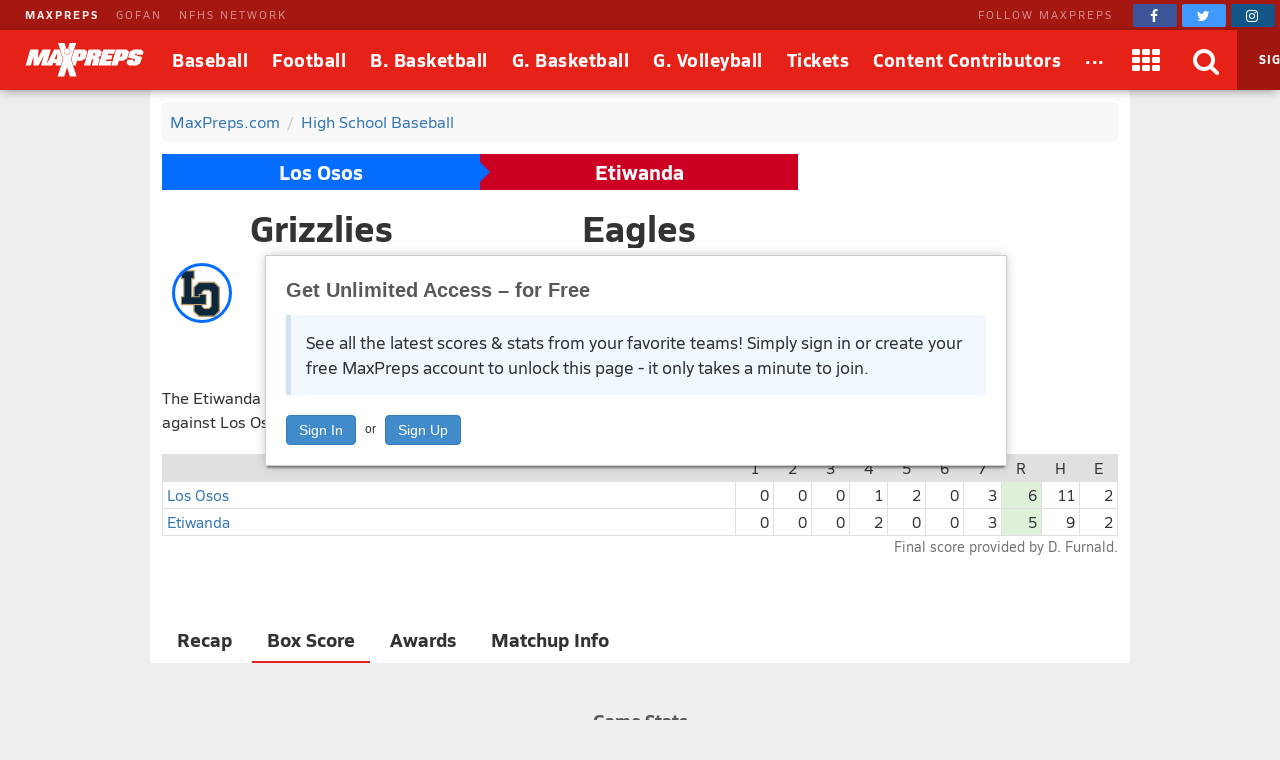

--- FILE ---
content_type: text/html; charset=utf-8
request_url: https://www.maxpreps.com/games/4-19-2023/baseball-23/etiwanda-vs-los-osos.htm?c=L2pgPQNEJUGUwWAqPKAvSA
body_size: 85075
content:
<!DOCTYPE html>



<html lang="en"  >
    <head>
<meta charset="UTF-8" />
<link rel="canonical" href="https://www.maxpreps.com/games/4-19-2023/baseball-23/etiwanda-vs-los-osos.htm?c=L2pgPQNEJUGUwWAqPKAvSA" />
<link rel="alternate" media="only screen and (max-width: 640px)" href="https://www.maxpreps.com/m/games/4-19-2023/baseball-23/etiwanda-vs-los-osos.htm?c=L2pgPQNEJUGUwWAqPKAvSA" />
<meta content="aHR0cHM6Ly93d3cubWF4cHJlcHMuY29tL2xvY2FsL2NvbnRlc3QvZGVmYXVsdC5hc3B4P2NvbnRlc3RpZD0zZDYwNmEyZi00NDAzLTQxMjUtOTRjMS02MDJhM2NhMDJmNDgmc3NpZD1hZGY2M2QxMS0wYWRhLTQ4M2QtYWRhMS1mMzFkMmU5ZWE0MzI" name="encoded-url" /><title>
	Los Osos vs Etiwanda | Baseball | 4/19/2023
</title>

<meta name="description" content="View pregame, in-game and post-game details from the Los Osos (Rancho Cucamonga, CA) @ Etiwanda (CA) conference baseball game on Wed, 4/19/2023." />
<link rel="icon" sizes="180x180" href="//asset.maxpreps.io/includes/images/icons/xman-white-background-180x180.png" />
<!-- CBSI Tracking = {
  "SiteId": 189,
  "BrandId": 64,
  "Ontology": {
    "FullName": "CONTEST:",
    "FullValue": "100080:"
  },
  "PageType": 6872
} -->
<script>!function(){if("function"==typeof Object.assign)return!1;Object.assign=function(t,e){"use strict";if(null==t)throw new TypeError("Cannot convert undefined or null to object");for(var n=Object(t),o=1;o<arguments.length;o++){var r=arguments[o];if(null!=r)for(var i in r)Object.prototype.hasOwnProperty.call(r,i)&&(n[i]=r[i])}return n}}(),void 0===Array.prototype.find&&Object.defineProperty(Array.prototype,"find",{value:function(t){if(null==this)throw new TypeError('"this" is null or not defined');var e=Object(this),n=e.length>>>0;if("function"!=typeof t)throw new TypeError("predicate must be a function");for(var o=arguments[1],r=0;r<n;){var i=e[r];if(t.call(o,i,r,e))return i;r++}},configurable:!0,writable:!0}),function(){if("function"==typeof window.CustomEvent)return!1;function t(t,e){e=e||{bubbles:!1,cancelable:!1,detail:void 0};var n=document.createEvent("CustomEvent");return n.initCustomEvent(t,e.bubbles,e.cancelable,e.detail),n}t.prototype=window.Event.prototype,window.CustomEvent=t}(),function(t,e){"use strict";if("IntersectionObserver"in t&&"IntersectionObserverEntry"in t&&"intersectionRatio"in t.IntersectionObserverEntry.prototype)"isIntersecting"in t.IntersectionObserverEntry.prototype||Object.defineProperty(t.IntersectionObserverEntry.prototype,"isIntersecting",{get:function(){return this.intersectionRatio>0}});else{var n=[];r.prototype.THROTTLE_TIMEOUT=100,r.prototype.POLL_INTERVAL=null,r.prototype.USE_MUTATION_OBSERVER=!0,r.prototype.observe=function(t){if(!this._observationTargets.some(function(e){return e.element==t})){if(!t||1!=t.nodeType)throw new Error("target must be an Element");this._registerInstance(),this._observationTargets.push({element:t,entry:null}),this._monitorIntersections(),this._checkForIntersections()}},r.prototype.unobserve=function(t){this._observationTargets=this._observationTargets.filter(function(e){return e.element!=t}),this._observationTargets.length||(this._unmonitorIntersections(),this._unregisterInstance())},r.prototype.disconnect=function(){this._observationTargets=[],this._unmonitorIntersections(),this._unregisterInstance()},r.prototype.takeRecords=function(){var t=this._queuedEntries.slice();return this._queuedEntries=[],t},r.prototype._initThresholds=function(t){var e=t||[0];return Array.isArray(e)||(e=[e]),e.sort().filter(function(t,e,n){if("number"!=typeof t||isNaN(t)||t<0||t>1)throw new Error("threshold must be a number between 0 and 1 inclusively");return t!==n[e-1]})},r.prototype._parseRootMargin=function(t){var e=(t||"0px").split(/\s+/).map(function(t){var e=/^(-?\d*\.?\d+)(px|%)$/.exec(t);if(!e)throw new Error("rootMargin must be specified in pixels or percent");return{value:parseFloat(e[1]),unit:e[2]}});return e[1]=e[1]||e[0],e[2]=e[2]||e[0],e[3]=e[3]||e[1],e},r.prototype._monitorIntersections=function(){this._monitoringIntersections||(this._monitoringIntersections=!0,this.POLL_INTERVAL?this._monitoringInterval=setInterval(this._checkForIntersections,this.POLL_INTERVAL):(i(t,"resize",this._checkForIntersections,!0),i(e,"scroll",this._checkForIntersections,!0),this.USE_MUTATION_OBSERVER&&"MutationObserver"in t&&(this._domObserver=new MutationObserver(this._checkForIntersections),this._domObserver.observe(e,{attributes:!0,childList:!0,characterData:!0,subtree:!0}))))},r.prototype._unmonitorIntersections=function(){this._monitoringIntersections&&(this._monitoringIntersections=!1,clearInterval(this._monitoringInterval),this._monitoringInterval=null,s(t,"resize",this._checkForIntersections,!0),s(e,"scroll",this._checkForIntersections,!0),this._domObserver&&(this._domObserver.disconnect(),this._domObserver=null))},r.prototype._checkForIntersections=function(){var e=this._rootIsInDom(),n=e?this._getRootRect():{top:0,bottom:0,left:0,right:0,width:0,height:0};this._observationTargets.forEach(function(r){var i=r.element,s=c(i),a=this._rootContainsTarget(i),u=r.entry,h=e&&a&&this._computeTargetAndRootIntersection(i,n),l=r.entry=new o({time:t.performance&&performance.now&&performance.now(),target:i,boundingClientRect:s,rootBounds:n,intersectionRect:h});u?e&&a?this._hasCrossedThreshold(u,l)&&this._queuedEntries.push(l):u&&u.isIntersecting&&this._queuedEntries.push(l):this._queuedEntries.push(l)},this),this._queuedEntries.length&&this._callback(this.takeRecords(),this)},r.prototype._computeTargetAndRootIntersection=function(n,o){if("none"!=t.getComputedStyle(n).display){for(var r,i,s,a,h,l,p,d,f=c(n),g=u(n),v=!1;!v;){var m=null,b=1==g.nodeType?t.getComputedStyle(g):{};if("none"==b.display)return;if(g==this.root||g==e?(v=!0,m=o):g!=e.body&&g!=e.documentElement&&"visible"!=b.overflow&&(m=c(g)),m&&(r=m,i=f,s=void 0,a=void 0,h=void 0,l=void 0,p=void 0,d=void 0,s=Math.max(r.top,i.top),a=Math.min(r.bottom,i.bottom),h=Math.max(r.left,i.left),l=Math.min(r.right,i.right),d=a-s,!(f=(p=l-h)>=0&&d>=0&&{top:s,bottom:a,left:h,right:l,width:p,height:d})))break;g=u(g)}return f}},r.prototype._getRootRect=function(){var t;if(this.root)t=c(this.root);else{var n=e.documentElement,o=e.body;t={top:0,left:0,right:n.clientWidth||o.clientWidth,width:n.clientWidth||o.clientWidth,bottom:n.clientHeight||o.clientHeight,height:n.clientHeight||o.clientHeight}}return this._expandRectByRootMargin(t)},r.prototype._expandRectByRootMargin=function(t){var e=this._rootMarginValues.map(function(e,n){return"px"==e.unit?e.value:e.value*(n%2?t.width:t.height)/100}),n={top:t.top-e[0],right:t.right+e[1],bottom:t.bottom+e[2],left:t.left-e[3]};return n.width=n.right-n.left,n.height=n.bottom-n.top,n},r.prototype._hasCrossedThreshold=function(t,e){var n=t&&t.isIntersecting?t.intersectionRatio||0:-1,o=e.isIntersecting?e.intersectionRatio||0:-1;if(n!==o)for(var r=0;r<this.thresholds.length;r++){var i=this.thresholds[r];if(i==n||i==o||i<n!=i<o)return!0}},r.prototype._rootIsInDom=function(){return!this.root||a(e,this.root)},r.prototype._rootContainsTarget=function(t){return a(this.root||e,t)},r.prototype._registerInstance=function(){n.indexOf(this)<0&&n.push(this)},r.prototype._unregisterInstance=function(){var t=n.indexOf(this);-1!=t&&n.splice(t,1)},t.IntersectionObserver=r,t.IntersectionObserverEntry=o}function o(t){this.time=t.time,this.target=t.target,this.rootBounds=t.rootBounds,this.boundingClientRect=t.boundingClientRect,this.intersectionRect=t.intersectionRect||{top:0,bottom:0,left:0,right:0,width:0,height:0},this.isIntersecting=!!t.intersectionRect;var e=this.boundingClientRect,n=e.width*e.height,o=this.intersectionRect,r=o.width*o.height;this.intersectionRatio=n?Number((r/n).toFixed(4)):this.isIntersecting?1:0}function r(t,e){var n,o,r,i=e||{};if("function"!=typeof t)throw new Error("callback must be a function");if(i.root&&1!=i.root.nodeType)throw new Error("root must be an Element");this._checkForIntersections=(n=this._checkForIntersections.bind(this),o=this.THROTTLE_TIMEOUT,r=null,function(){r||(r=setTimeout(function(){n(),r=null},o))}),this._callback=t,this._observationTargets=[],this._queuedEntries=[],this._rootMarginValues=this._parseRootMargin(i.rootMargin),this.thresholds=this._initThresholds(i.threshold),this.root=i.root||null,this.rootMargin=this._rootMarginValues.map(function(t){return t.value+t.unit}).join(" ")}function i(t,e,n,o){"function"==typeof t.addEventListener?t.addEventListener(e,n,o||!1):"function"==typeof t.attachEvent&&t.attachEvent("on"+e,n)}function s(t,e,n,o){"function"==typeof t.removeEventListener?t.removeEventListener(e,n,o||!1):"function"==typeof t.detatchEvent&&t.detatchEvent("on"+e,n)}function c(t){var e;try{e=t.getBoundingClientRect()}catch(t){}return e?(e.width&&e.height||(e={top:e.top,right:e.right,bottom:e.bottom,left:e.left,width:e.right-e.left,height:e.bottom-e.top}),e):{top:0,bottom:0,left:0,right:0,width:0,height:0}}function a(t,e){for(var n=e;n;){if(n==t)return!0;n=u(n)}return!1}function u(t){var e=t.parentNode;return e&&11==e.nodeType&&e.host?e.host:e&&e.assignedSlot?e.assignedSlot.parentNode:e}}(window,document);var Guid=Guid||function(){var t=function(){var t=(new Date).getTime();return"xxxxxxxx-xxxx-4xxx-yxxx-xxxxxxxxxxxx".replace(/[xy]/g,function(e){var n=(t+16*Math.random())%16|0;return t=Math.floor(t/16),("x"===e?n:7&n|8).toString(16)})};return{empty:"00000000-0000-0000-0000-000000000000",pageGuid:t(),newGuid:t}}();!function(){function t(t){if(!t)return{};0==t.indexOf("?")&&(t=t.substring(1));for(var e=/\\+/g,n=/\\+/g,o=/([^&=]+)=?([^&]*)/g,r=function(t){return decodeURIComponent(t.replace(n," "))},i={};e=o.exec(t);)i[r(e[1]).toLowerCase()]=r(e[2]);return i}window.objectToQueryString=function(t){return t?Object.keys(t).reduce(function(e,n){return e.push(n+"="+encodeURIComponent(t[n])),e},[]).join("&"):""},window.queryStringToObject=t,window.queryStringParams=t(window.location.search)}(),function(t){if("function"==typeof define&&define.amd)define(t);else if("object"==typeof exports)module.exports=t();else window.Cookies=t()}(function(){function t(){for(var t=0,e={};t<arguments.length;t++){var n=arguments[t];for(var o in n)e[o]=n[o]}return e}return function(e){function n(e,o,r){var i;if(arguments.length>1){if("number"==typeof(r=t({},n.defaults,r)).expires){var s=new Date;s.setMilliseconds(s.getMilliseconds()+864e5*r.expires),r.expires=s}try{i=JSON.stringify(o),/^[\{\[]/.test(i)&&(o=i)}catch(t){}return o=encodeURIComponent(String(o)),e=(e=(e=encodeURIComponent(String(e))).replace(/%(23|24|26|2B|5E|60|7C)/gi,decodeURIComponent)).replace(/[\(\)]/g,escape),document.cookie=[e,"=",o,r.expires&&"; expires="+r.expires.toUTCString(),r.path&&"; path="+r.path,r.domain&&"; domain="+r.domain,r.secure&&"; secure",r.sameSite&&"; sameSite="+r.sameSite].join("")}e||(i={});for(var c=document.cookie?document.cookie.split("; "):[],a=/(%[0-9A-Z]{2})+/gi,u=0;u<c.length;u++){var h=c[u].split("="),l=h[0].replace(a,decodeURIComponent),p=h.slice(1).join("=");if('"'===p.charAt(0)&&(p=p.slice(1,-1)),p=decodeURIComponent(p),e===l){i=p;break}e||(i[l]=p)}return i}return n.get=n.set=n,n.getParamValue=function(t,e){return queryStringToObject(n(t))[e]},n.setParamAndValue=function(t,e,o,r){var i=queryStringToObject(n(t));i[e]=o;var s=[];for(var c in i)i.hasOwnProperty(c)&&s.push(c+"="+i[c]);n(t,s.join("&"),r)},n.defaults={domain:-1!=window.location.host.indexOf("localhost")?"localhost":".maxpreps.com",path:"/",secure:!0,sameSite:"Lax"},n.remove=function(e,o){n(e,"",t(o,{expires:-1}))},n}()}),function(){var t="data-lazy-image",e=null;function n(){for(var n=document.querySelectorAll("["+t+"]"),o=0;o<n.length;o++)e.observe(n[o])}window.addEventListener("DOMContentLoaded",function(){e=new IntersectionObserver(function(n,o){0!==n.length&&n.forEach(function(n){if(n.isIntersecting){var o=n.target,r=o.getAttribute(t);r&&("IMG"===o.nodeName?o.src=r:o.style.backgroundImage='url("'+r+'")',o.removeAttribute(t),e.unobserve(o))}})},{rootMargin:"200px 0px 400px 0px",threshold:[0]}),window.MaxPreps=window.MaxPreps||{},MaxPreps.UI=MaxPreps.UI||{},MaxPreps.UI.findLazyLoadImagesToObserve=n,n()})}();</script>
<script src="https://cdn.cookielaw.org/scripttemplates/otSDKStub.js" charset="UTF-8" data-domain-script="01956d73-f442-7d13-a7b6-5ba040fec4ac"></script>
<script>var mpPrivacy=function(){let n=null,t=/C0002/,e=/C0003/,l=/C0004/,r=/C0005/,u=()=>4500,a=(...n)=>{console.log("MP Privacy",...n)};function c(){let n=Cookies.get("OptanonConsent")||null;return a("consentCookie",n),n}let o=!1,i=RegExp("([^?=&]+)(=([^&]*))?","g"),f="groups";function $(){let n=c();if(null!=n){n=decodeURIComponent(n);let t={};return n.replace(i,(n,e,l,r)=>{t[e]=r}),t}return null}function p(){let n=$();if(null==n)return null;let t=n[f];if(null==t)return null;let e=[];return t.split(",").forEach(n=>{let t=n.split(":");t[1]&&"1"==t[1]&&e.push(t[0])}),e.join(",")}let g=()=>!1,h=!1;function s(){a("awaitOneTrustSettings");let n=u();return new Promise((t,e)=>{let l=0,r=setInterval(()=>{window.OptanonActiveGroups||(l+=_),null!=window.OptanonActiveGroups&&void 0!=window.OptanonActiveGroups&&null!=window.Optanon&&void 0!=window.Optanon&&(window.domainData=window.Optanon.GetDomainData(),t(!0),clearInterval(r)),l>=n&&(e("Failed to load OneTrust domain data"),clearInterval(r))},_)})}let _=10;function m(n,t,e=null){let l=null!=e,r=g();if(r){if(l)try{e(r[t])}catch(u){}return new Promise(n=>n(r[t]))}return new Promise(h?n=>n(p()):(n,t)=>{let e=0,l=setInterval(()=>{(!c()||c()&&!$()[f])&&(e+=_),c()&&$()[f]&&(h=!0,n(p()),clearInterval(l))},_)}).then(t=>{if(null!=t.match(n)){if(l)try{e(!0)}catch(r){}return!0}if(l)try{e(!1)}catch(u){}return!1}).catch(()=>(l&&e(!0),!0))}function d(n=null){return m(l,"marketing",n)}function y(n=null){return m(t,"performance",n)}function O(n=null){return m(e,"functional",n)}function C(n=null){return m(r,"social",n)}let v=null,w=(n,t=!1)=>{let e=null!=n;return t||null==v?d().then(function(t){return t?(v=0,e&&n(0)):v=1,e&&n(v),v}).catch(function(){return v=1,e&&n(1),1}):(e&&n(v),new Promise(n=>n(v)))};function P(t){t(n)}let G={performance:2,functional:3,targeting:4,social:5},T=n=>n?"1":"0",k=(n,t,e,l)=>`1:1,${G.performance}:${T(n)},${G.functional}:${T(t)},${G.targeting}:${T(e)},${G.social}:${T(l)}`,b=(n,t,e,l)=>{a("dpb",`perf=${n}, func=${t}, mark=${e}, soc=${l}`);let r=k(n,t,e,l);a("dpb",r),window.utag_data.OptanonConsent=r,window.om.fireTags("CMP")};return n={ready:function t(e){if(!o)return s().then(()=>{o=!0,e(n)}).catch(()=>{o=!0,e(n)});e(n)},q:{push:P},getTenantState:function n(t=null){let e=null!=t;return Promise.all([d(),y(),O(),C()]).then(n=>{if(e)try{t(...n)}catch(l){}return n}).catch(()=>(e&&t(!0,!0,!0,!0),[!0,!0,!0,!0]))},globalPrivacyPlatform:{s:function n(t,e,l=null,r=null){let u=null!=r,a=null;return s().then(()=>{try{a=window.__gpp(t,e,l)}catch(n){}if(u)try{r(a)}catch(c){}return new Promise(n=>n(a))}).catch(()=>{if(u)try{r(a)}catch(n){}return new Promise(n=>n(a))})},g:function n(t=null){return s().then(()=>{let n=window.__gpp?function n(){let t=Cookies.get("OTGPPConsent");return a("gppCookie",t),t}():null;return t&&t(n),new Promise(t=>t(n))}).catch(()=>(t&&t(null),new Promise(n=>n(null))))}},getFlag:w,categories:{targetingAllowed:d,socialAllowed:C,functionalAllowed:O,performanceAllowed:y},setTealiumConsent:b}}();</script><script>
var MaxPrepsAds = MaxPrepsAds || function () { var e = "mobile-omni-skybox-plus-sticky,mobile-skybox-plus-sticky,omni-skybox-leader-sticky,skybox-leader-sticky", t = { url:"https://at.cbsi.com/lib/dist/prod/bidbarrel-maxpreps.min.js",publicAPI:["auction","initialize","on","setTargeting","setConfig"],enableIncremental:!0},i=!1,n=[],r={},a="",o="",l="",u=null,d="MP.AdManager";function c(t){var i=document.getElementById(t.code),n=t.type;if(console.log(d,t,t.type),i&&(i.setAttribute("data-ad-state","blank"===n?"empty":"filled"),i.setAttribute("data-ad-type",n)),e.indexOf(t.code)>-1){if("blank"===n)!function e(t){window.addEventListener("scroll",(function e(i){f(t)}).bind(this),{passive:!0,once:!0})}(!0);else{var r=t.size.join("x");f("adhesion"===n||"6x6"==r)}}}function m(e){performance&&performance.mark&&performance.mark("MaxPrepsAds - "+e)}function f(t){console.log(d,"SkyScroll: toggleCollapse",t);for(var i=null,n=e.split(","),r=0;r<n.length;r++)if(i=document.getElementById(n[r])){t?i.setAttribute("data-collapse",1):i.setAttribute("data-collapse",0);break}}function g(e){return n.find(function(t){return t.id===e})}function p(e){if(e&&0!=e.length){if(Cookies&&"Media"===Cookies.getParamValue("MemberName","role")){var t=document.getElementById("mp_site_header");if(t){t.style.marginTop="0",t.style.top="0";var i=t.querySelector(".brow");i&&(i.style.top="0",i.style.transform="translate3d(0, 0, 0)")}f(!0);return}e=e.map(function(e){if((slot=g(e))&&slot.targets){var t=null;return"inc"===slot.targets.pos&&((!slot.incrementValue||slot.incrementValue<1)&&(slot.incrementValue=++r[slot.id]),t=slot.incrementValue,e=slot.id.replace(slot.incrementValue,"")),[e,t,slot.targets,{outOfPage:!!slot.isOutOfPage}]}return e});try{BidBarrel.auction(e)}catch(n){console.log(d,"Error refreshing BidBarrel ads. "+n)}}}return m("Prepped"),{slots:n,addSlot:function(e){if(e){if(m("AddSlot - "+e.id),e.targets&&"inc"===e.targets.pos){if(!t.enableIncremental)return null;void 0===r[e.id]&&(r[e.id]=0),e.incrementValue&&e.incrementValue>r[e.id]?r[e.id]=e.incrementValue:(e.incrementValue=++r[e.id],e.id=e.id+e.incrementValue.toString())}return n.push(e),e}},getSlot:g,server:a,site:o,units:l,setup:function(e,n,r,d,f){var g,p,b,y,$,k,v;!i&&(m("Setup"),(t=Object.assign({},t||{},f||{})).timeouts&&(t.timeouts.desktop&&0!==window.location.pathname.indexOf("/m/")?t.timeouts.bidder=t.timeouts.desktop:t.timeouts.mobile&&0===window.location.pathname.indexOf("/m/")&&(t.timeouts.bidder=t.timeouts.mobile)),i=!0,a=(g=e,p=window.sessionStorage&&sessionStorage.getItem("adNetwork")||g,queryStringParams.adnetwork&&(p=queryStringParams.adnetwork,sessionStorage.setItem("adNetwork",p)),p),o=n,l=r,u=Object.assign(u||{},d||{},function e(){var t=window.queryStringParams,i={};for(var n in t)t.hasOwnProperty(n)&&t[n]&&(["adregion","env","session","subses"].indexOf(n)>-1?i[n]=t[n]:0===n.indexOf("adtargeting_")&&"adtargeting_"!==n&&(i[n.slice(12)]=t[n]));return i}()||{},{vguid:Guid.pageGuid}),b=t.publicAPI,y=t.url,k="BidBarrel",v="queue",($=window)[k]=$[k]?$[k]:{},$[k][v]=$[k][v]?$[k][v]:[],b.forEach(function(e){$[k][e]=function(){var t=arguments;$[k][v].push(function(i){$[k][e].apply($[k],t),i()})}}),function e(t,i){if(t){var n=document,r="script",a=n.getElementsByTagName(r)[0];(s=n.createElement(r)).async=!0,s.id=i.toLowerCase(),s.src=t,a||(a=n.head),a.parentNode.insertBefore(s,a)}}(y,k),BidBarrel.initialize({pageTargeting:u,dfpPath:"/"+a+"/"+o+"/"+l,timeouts:t.timeouts,targeting:{auto:!0,cookie:{consolidate:!0,domain:".maxpreps.com"}}}),BidBarrel.on("identified",c))},run:function(){m("Run");var e=window.queryStringParams,t=null;e&&(t=e.eid||null),!t&&MaxPreps.Membership.loggedIn&&(t=MaxPreps.Membership.getMemberInfo("email")||null),t&&BidBarrel.setConfig({firstPartyData:{eid:t}}),p(n.map(function(e){return e.id}))},setTargeting:function(e){u=Object.assign(u||{},e||{}),BidBarrel&&BidBarrel.setTargeting(e)},auction:p,auctionAll:function(e){0!=n.length&&p(n.filter(function(t){return -1===(e||[]).indexOf(t.id)}).map(function(e){return e.id}))}}}();

(function()
{
MaxPrepsAds.setup("8264", "aw-maxpreps", "contest", {"state":"ca","ptype":"boxscore","gender":"boys","sport":"baseball","env":"prod"}, {"url":"https://at.cbsi.com/lib/dist/prod/bidbarrel-maxpreps.min.js","enableIncremental":true,"timeouts":null});
MaxPrepsAds.addSlot({
  "id": "intromercial",
  "isOutOfPage": true
});
MaxPrepsAds.addSlot({
  "id": "omni-skybox-leader-sticky",
  "targets": {
    "pos": "sticky"
  },
  "sizes": [
    [
      5,
      5
    ],
    [
      6,
      6
    ],
    [
      728,
      90
    ],
    [
      970,
      66
    ]
  ]
});
MaxPrepsAds.addSlot({
  "id": "leader-inc5",
  "targets": {
    "pos": "inc"
  },
  "sizes": [
    [
      728,
      90
    ],
    [
      970,
      90
    ]
  ],
  "incrementValue": 5
});
MaxPrepsAds.addSlot({
  "id": "leader-inc4",
  "targets": {
    "pos": "inc"
  },
  "sizes": [
    [
      728,
      90
    ],
    [
      970,
      90
    ]
  ],
  "incrementValue": 4
});
MaxPrepsAds.addSlot({
  "id": "leader-inc3",
  "targets": {
    "pos": "inc"
  },
  "sizes": [
    [
      728,
      90
    ],
    [
      970,
      90
    ]
  ],
  "incrementValue": 3
});
MaxPrepsAds.addSlot({
  "id": "leader-inc2",
  "targets": {
    "pos": "inc"
  },
  "sizes": [
    [
      728,
      90
    ],
    [
      970,
      90
    ]
  ],
  "incrementValue": 2
});
MaxPrepsAds.addSlot({
  "id": "leader-inc1",
  "targets": {
    "pos": "inc"
  },
  "sizes": [
    [
      728,
      90
    ],
    [
      970,
      90
    ]
  ],
  "incrementValue": 1
});
MaxPrepsAds.addSlot({
  "id": "mpu-top",
  "targets": {
    "pos": "top"
  },
  "sizes": [
    [
      300,
      250
    ]
  ]
});
MaxPrepsAds.addSlot({
  "id": "native-flex2-middle",
  "targets": {
    "pos": "middle"
  },
  "sizes": [
    [
      11,
      11
    ],
    [
      728,
      90
    ],
    [
      "fluid"
    ]
  ]
});
})();
</script>

<style>@charset "utf-8";
@font-face{font-family:Siro;src:url("//asset.maxpreps.io/includes/font/siro_regular_macroman/siro-regular-webfont.woff2") format("woff2"),url("//asset.maxpreps.io/includes/font/siro_regular_macroman/siro-regular-webfont.woff") format("woff");font-weight:400;font-style:normal;font-display:swap}
@font-face{font-family:Siro;src:url('//asset.maxpreps.io/includes/font/siro_italic_macroman/siro-italic-webfont.woff2') format('woff2'),url('//asset.maxpreps.io/includes/font/siro_italic_macroman/siro-italic-webfont.woff') format('woff');font-weight:400;font-style:italic;font-display:swap}
@font-face{font-family:Siro;src:url("//asset.maxpreps.io/includes/font/siro_bold_macroman/siro-bold-webfont.woff2") format("woff2"),url("//asset.maxpreps.io/includes/font/siro_bold_macroman/siro-bold-webfont.woff") format("woff");font-weight:700;font-style:normal;font-display:swap}
@font-face{font-family:Siro;src:url('//asset.maxpreps.io/includes/font/siro_heavy_macroman/siro-heavy-webfont.woff2') format('woff2'),url('//asset.maxpreps.io/includes/font/siro_heavy_macroman/siro-heavy-webfont.woff') format('woff');font-weight:900;font-style:normal;font-display:swap}
</style>
<style>html,td,th{font-weight:400}h1,h2,h3,h4,html,optgroup{font-family:Verdana,Helvetica,Arial,Sans-Serif}#layout_1>.content-column,#layout_2>.content-column,#layout_3>.content-column,#layout_4 .content-column,#layout_5 .content-column,.site-header,table{width:100%}.flyout,.flyout-header-close{right:0}.content-partner:first-child,blockquote,blockquote>p:first-child,body,form,iframe,input,ol,p,pre,ul{margin:0}h3,h4{margin:.5em 0}.cf:after{clear:both;display:table;content:""}abbr,acronym,address{text-decoration:none}.ad.omni-skybox-leader-sticky,.ad.skybox-leader-sticky{position:relative;z-index:5000001}body:not(.skybox-loaded)>.omni-skybox-leader-sticky[data-collapse='0'],body:not(.skybox-loaded)>.skybox-leader-sticky[data-collapse='0']{margin:0;position:fixed;display:flex;align-items:center;justify-content:space-around;width:100%;top:0;min-height:90px;background:#fff}.site-header .drop-down-menu-loading~div,.site-header .header-button-logo .header-button-text::before,.site-header .header-button-membership .sign-in::before,.site-header .header-button-search::before,.site-header .header-button.dimmed .header-button-text::before,.site-header .header-button.dimmed:hover .drop-down-menu,[data-template],body:not(.skybox-loaded)>.omni-skybox-leader-sticky[data-collapse='1'],body:not(.skybox-loaded)>.skybox-leader-sticky[data-collapse='1'],body>iframe{display:none}.ad-container table{width:auto;border-collapse:separate;table-layout:auto;margin:0 auto}.ad-container td{white-space:normal;overflow:visible;padding:1px;box-sizing:content-box}.navigation-column a,.navigation-column span,td,th{overflow:hidden}.ad-container:not(.tbl-feed-container){display:flex}.ad-container>div,.ad-container>div>div,.ad-container>div>table,.ad-container>iframe,.ad-container>table{margin:0 auto;display:block}.leader-plus-top{position:relative;width:980px;margin:0 auto;text-align:center;padding-top:10px;min-height:66px}.flyout,.flyout-overlay,.site-header{position:fixed;top:0}.ad-words{margin:2em 0 0}@media print{.ad-container{display:none}}.content-partner{margin:80px 0 0;clear:both}.google-ad-words,fieldset{margin:1em 0}table{border-collapse:collapse;border-spacing:0;background:#fff;table-layout:fixed;border:1px solid #e0e0e0}caption,td,th{vertical-align:middle;padding:6px 4px;-moz-box-sizing:border-box;box-sizing:border-box}td,th{white-space:nowrap;text-align:left;text-overflow:ellipsis}thead>tr{background:#777}#breadcrumb,tfoot>tr,tr.alternate{background:#f8f8f8}thead td,thead th{color:#fff;border-color:#e0e0e0}.top-team-links a,thead a,thead a:link,thead a:visited{color:#fff}blockquote,blockquote footer{color:#777}thead a:hover{color:#ccc}table thead .sorted:after{font-family:FontAwesome;content:"\f0d7";width:7px;margin:0 0 0 5px;pointer-events:none;color:#ccc;position:absolute}table thead .asc:after{content:"\f0d8"}td:first-child,th:first-child{border-left:1px solid #e0e0e0}td:last-child,th:last-child{border-right:1px solid #e0e0e0}tbody td,tbody th{border-bottom:1px solid #e8e8e8}tr:first-child>td,tr:first-child>th{border-top:1px solid #e0e0e0}tr:last-child>td,tr:last-child>th{border-bottom:1px solid #e0e0e0}tbody>tr:hover,tr.highlighted{background:#e0e0e0;-webkit-transition:background-color .3s ease-out,border-bottom-color .3s ease-out;transition:background-color .3s ease-out,border-bottom-color .3s ease-out}.dw[data-cl="1"],.dw[data-cl="2"]{width:38px}.dw[data-cl="3"]{width:43px}.dw[data-cl="4"]{width:50px}.dw[data-cl="5"]{width:55px}.dw[data-cl="6"]{width:60px}.dw[data-cl="7"]{width:65px}.dw[data-cl="8"]{width:70px}.dw[data-cl="9"]{width:75px}.dw[data-cl="10"]{width:80px}.dw[data-cl="11"]{width:85px}.dw[data-cl="12"]{width:90px}ul{list-style:none;padding:0}ol{list-style-type:decimal}abbr,accronym,object{outline:0;border:0}accronym{letter-spacing:.1em}fieldset{display:block;border:1px solid #ddd;padding:1em 8px}.navigation-column dl,h1{margin:0 0 1em}input.text,input.title,input[type=password],input[type=text],select,textarea{font-family:Verdana,Helvetica,Arial,Sans-Serif;background-color:#fff;border:1px solid #bbb}input.text:focus,input.title:focus,input[type=password]:focus,input[type=text]:focus,select:focus,textarea:focus{border-color:#777}input.text,input.title{width:300px;padding:.5em}textarea{width:390px;height:250px;padding:.5em;-moz-box-sizing:border-box;box-sizing:border-box;max-width:100%}input.checkbox,input.radio,input[type=checkbox],input[type=radio]{position:relative;top:3px;padding:0}#breadcrumb,.navigation-column a,.navigation-column dt,.navigation-column span{padding:.5em}html{font-variant:normal;color:#333;font-size:75%;line-height:1.5;background:#eee}body{-webkit-font-smoothing:antialiased}p{font-size:1.1em}h1,h2,h3,h4{color:#595959;font-weight:700}h1,h2{color:#595959;border-bottom:3px solid #3778b4}h1{font-size:2em}h2{font-size:1.66em;margin:2em 0 .5em;padding:0 0 .5em;border-width:1px}.field h1,.field h2{color:#595959;border-color:#3f9508}.court h1,.court h2{color:#595959;border-color:#cf7a30}h3{font-size:1.33em}h4{font-size:1.25em}.navigation-column .selected,label{font-weight:700}a{text-decoration:none;color:#3778b4;cursor:pointer}a:active,a:hover{color:#00f}.site-header .drop-down-menu-columned-links .drop-down-menu-links:last-child,.site-header .drop-down-menu-video .drop-down-menu-header,a img{border:none}#content{width:980px;margin:10px auto 0;position:relative}.content-center{margin:0 auto 1rem;padding:1rem;background:#fff;border-radius:4px;width:980px;box-sizing:border-box}#breadcrumb{margin:0 0 12px;border-radius:4px}#breadcrumb li{margin:0 7px 0 0;display:inline}#breadcrumb li.last{color:grey}#breadcrumb li:after{content:" / ";color:#ccc;display:inline-block;padding-left:7px}#breadcrumb li.last:after{content:"";padding-left:0}.navigation-column a,.navigation-column dd,.navigation-column dt,.navigation-column span,.site-header .header-button,.site-header .header-button:hover .drop-down-menu,.site-header .header-button>a,.site-header .header-button>a>span,.site-header .logo>img,.site-header .panel-btn[data-state=active]+.panel,body[data-site-header-state=engaged]>.site-header{display:block}.navigation-column span{cursor:default}.navigation-column dd{border:1px solid #e8e8e8;border-style:none none solid;background:#f5f5f5;color:#3778b4;-webkit-transition:background-color .3s ease-out,border-bottom-color .3s ease-out;transition:background-color .3s ease-out,border-bottom-color .3s ease-out}.navigation-column dd:hover{background:#f0f0f0}.navigation-column dt{background:#f5f5f5;border-top:5px solid #3778b4;border-bottom:1px solid #e8e8e8;color:#595959;font-size:1em;font-weight:700;margin:2em 0 1px;border-radius:4px 4px 0 0}.field .navigation-column dt{border-top:5px solid #3f9508}.court .navigation-column dt{border-top:5px solid #cf7a30}.navigation-column dt:first-child{margin-top:0}.navigation-column dd{margin:0 0 1px}blockquote{padding:1em;box-shadow:0 1px 3px -1px rgba(0,0,0,.15);border:1px solid #d0d0d0;border-left:8px solid #d0d0d0;margin:1em 0 1em 30px}blockquote>p{margin:1em 0 0}blockquote::before{content:'\201C';display:block;line-height:1;color:#999;font-size:48px;font-style:italic;font-family:Georgia,"Times New Roman",serif;height:0;margin-left:-1em}blockquote cite{font-style:italic}#layout_1{padding:0 312px 0 152px;min-width:312px}#layout_1>.content-column,#layout_1>.navigation-column,#layout_1>.related-column,#layout_2>.content-column,#layout_2>.navigation-column,#layout_3>.content-column,#layout_3>.related-column,#layout_4 .content-column,#layout_4 .navigation-column,#layout_4 .related-column,#layout_5 .content-column,#layout_5 .navigation-column,#layout_5 .related-column{float:left;position:relative;min-height:2em}#layout_1>.navigation-column,#layout_2>.navigation-column,#layout_4 .navigation-column,#layout_5 .navigation-column{width:140px;margin-left:-100%;right:152px;padding:0 12px 0 0}#layout_1>.related-column,#layout_3>.related-column,#layout_4 .related-column,#layout_5 .related-column{width:300px;margin-right:-100%;padding:0 0 0 12px}#layout_2,#layout_4,#layout_5 .columns{padding:0 0 0 152px;min-width:312px}#layout_3,#layout_4 .columns,#layout_5{padding:0 312px 0 0;min-width:312px}.site-header{font-family:Siro,Helvetica,Arial,sans-serif;color:#121212;min-width:980px;z-index:5000000}.network-bar,.site-header .brow{min-width:963px;color:#fff;width:100%}body:not(.skybox-loaded) .omni-skybox-leader-sticky[data-collapse='0']~.site-header,body:not(.skybox-loaded) .skybox-leader-sticky[data-collapse='0']~.site-header{top:90px}body:not(.skybox-loaded) .site-header~form{margin:90px 0 0}body:not(.skybox-loaded) .omni-skybox-leader-sticky[data-collapse='0']~.site-header~form,body:not(.skybox-loaded) .skybox-leader-sticky[data-collapse='0']~.site-header~form{margin:180px 0 0}body.skybox-loaded .site-header{transition:none;position:relative}.site-header[data-layout=minimal]{padding-top:0;top:0}.site-header .hidden{display:none!important}.network-bar{font-size:11px;letter-spacing:2px;line-height:30px;background-color:#a51811;box-sizing:border-box;z-index:2001}.network-bar .inner-network-wrapper{display:flex;justify-content:space-between;padding-left:10px}.network-bar .fa{vertical-align:top;margin-top:4px}.network-bar a{color:#fff;opacity:.5;transition:.175s}.network-bar .network-bar-links{display:flex;margin-left:15px}.network-bar .network-bar-links>li{margin-right:17px}.network-bar .network-bar-links a:hover{text-decoration:none;opacity:.6}.network-bar .network-bar-link-mp a{opacity:.9;font-weight:700}.network-bar .network-bar-link-mp a:hover{opacity:1}.network-bar .social{display:flex;align-items:center}.network-bar .social span{margin:0 20px 0 0;white-space:nowrap;opacity:.5}.network-bar .social>a{width:44px;height:22px;line-height:0;font-size:14px;opacity:1;transition:95ms;padding-top:1px;border-radius:2px;text-align:center;margin:0 5px 0 0}.network-bar .facebook{background-color:#3b5598}.network-bar .twitter{background-color:#4099ff}.network-bar .instagram{background-color:#125688}.network-bar .social .facebook:hover{background-color:#2d4373}.network-bar .social .twitter:hover{background-color:#2795e9}.network-bar .social .instagram:hover{background-color:#406582}.site-header .brow{z-index:2000;display:flex;flex-flow:row nowrap;align-items:stretch;font-size:18px;line-height:60px;vertical-align:middle;background:#e62117;box-shadow:-1px 2px 10px -2px rgba(0,0,0,.45)}.site-header .header-button{position:relative}.site-header .header-button-text{white-space:nowrap;text-decoration:none;color:#fff;position:relative;z-index:2;font-weight:700;text-align:center;letter-spacing:.5px;font-size:18px}.site-header .header-button-text>i{vertical-align:middle;margin-top:-2px;font-size:28px}.site-header .header-button-logo{padding:0 16px 0 25px}.site-header .logo img{position:relative;width:119px;height:34px;margin:13px 0}.site-header .menu-items{flex:2 1 auto;display:flex}.site-header .menu-items .header-button-text{padding:0 12px}.site-header .brow .header-button.header-button-text:hover .header-button-text::before,.site-header .brow .header-button:hover .header-button-text::before{content:'';position:absolute;bottom:5px;left:50%;width:0;height:0;border-left:10px solid transparent;border-right:10px solid transparent;border-bottom:10px solid #fff;transform:translate3d(-50%,0,0)}.site-footer a:active,.site-header .brow:hover .header-button:not(.header-button-logo):not(.header-button-close-search):not(:hover),.site-header .header-button.dimmed,.site-header .header-search[style*="display: flex;"]~.header-button{opacity:.6}.site-header .header-button-apps,.site-header .header-button-close-search,.site-header .header-button-membership,.site-header .header-button-search,.site-header .header-button-video{min-width:60px}.site-header .header-button-video{padding-left:12px;padding-right:12px}.site-header .drop-down-menu{display:none;position:absolute;z-index:1;left:-20px;top:92%;width:auto;background:#fff;border:#e62117;box-shadow:0 23px 73px -12px rgba(0,0,0,.49);line-height:1.5;border-radius:12px}.site-header .drop-down-menu-alternate-face{right:-5px;left:auto}.site-header .drop-down-menu-loading{color:#000;margin:5em 0;text-align:center}.site-header .header-button:hover .drop-down-menu>div.header-loading{width:30px}.site-header .drop-down-menu-links{width:auto;padding:15px 0;box-sizing:border-box;border-right:1px solid rgba(18,18,18,.15);text-align:left;line-height:1}.site-header .drop-down-menu-links>li{position:relative;overflow:hidden}.site-header .drop-down-menu-links a{display:block;font-weight:400;font-size:14px;line-height:36px;text-align:left;padding-left:20px;box-sizing:border-box;color:rgba(18,18,18,.6);white-space:nowrap;padding-right:35px}.site-header .drop-down-menu-links a:hover,.site-header .header-button-close-search{color:#fff;background:#e62117}.site-header .drop-down-menu-links a:active{color:rgba(18,18,18,.6)}.site-header .drop-down-menu-header{display:flex;justify-content:space-between;align-items:center;line-height:18px;margin:20px;border-bottom:1px solid rgba(18,18,18,.15)}.site-header .drow-down-menu-apps .drop-down-menu-header{border-bottom:none;margin:20px 20px 12px}.site-header .drop-down-menu-header>a{flex:0 0 auto;color:#e62117;font-size:14px;font-weight:400}.site-header .drop-down-menu-header>a+a{margin:0 0 0 12px}.site-header .drop-down-menu-header>a+a::before{content:"";border-left:1px solid rgba(18,18,18,.15);margin:0 12px 0 0;position:relative;display:inline-block;height:33px;top:11px}.site-header .drop-down-menu-header>a:hover{color:rgba(230,33,23,.7)}.site-header .drop-down-menu-header>span{flex:1 0 auto;font-size:16px;font-weight:700;color:rgba(18,18,18,.7);letter-spacing:1.15px}.site-header .drop-down-menu-header .drop-down-menu-header-icon{flex:0 0 60px;margin-left:-20px;text-align:center}.site-header .drop-down-menu-header .drop-down-menu-header-icon>i{color:#a2a2a2;font-size:24px;vertical-align:middle}.site-header .drop-down-menu-columned-links{display:flex;margin:15px 0}.site-header .drop-down-menu-columned-links .drop-down-menu-links{padding:0;flex:1 1 auto}.site-header .drop-down-menu-panels{display:flex;flex-flow:row wrap;margin:0 20px}.site-header .drop-down-menu-panels .panel-btn{flex:1 1 auto;line-height:52px;border-bottom:4px solid transparent;font-weight:700;text-align:center;font-size:13px;color:#a4a8a8;letter-spacing:1.2px;cursor:pointer}.site-header .drop-down-menu-panels[data-count='2'] .panel-btn{flex-basis:50%}.site-header .drop-down-menu-panels .panel{display:none;order:2;flex:0 0 100%;border-top:1px solid rgba(18,18,18,.15);overflow:auto}.site-header .drop-down-menu-panels .panel-footer{line-height:60px}.site-header .drop-down-menu-panels .panel-footer a:not(.btn){color:#e62117;font-size:14px;font-weight:400}.site-header .drop-down-menu-panels .panel-footer .btn{display:block;margin:0 50px;font-weight:700;padding:16px;transition:.125s;background:#e62117}.site-header .drop-down-menu-panels .panel-btn[data-state=active]{color:#e62117;border-bottom-color:#e62117;cursor:default}.site-header .header-button-more-sports .header-button-text{line-height:54px;padding-bottom:6px}.site-header .drop-down-menu-more-sports .gender{font-weight:700;font-size:14px;color:#000;padding-left:20px;line-height:32px}.site-header .drop-down-menu-more-sports .drop-down-menu-header{border-bottom:none}.site-header .drop-down-menu-more-sports .drop-down-menu-links{flex:0 0 144px;min-width:144px}.site-header .feature-list a{display:flex;justify-content:flex-start;align-items:center;padding:16px 0;margin:0 20px;border-bottom:1px solid rgba(18,18,18,.15);box-sizing:border-box;font-size:14px;color:rgba(18,18,18,.6)}.site-header .feature-list .thumb{flex:0 0 65px;height:65px;margin-right:16px;background-repeat:no-repeat;background-size:contain;background-position:center;font-size:60px;line-height:1;font-weight:700;text-align:center;border-radius:8px;overflow:hidden}.site-header .feature-list .info{flex:1 1 auto;color:rgba(18,18,18,.6)}.site-header .feature-list .title{font-weight:700;color:#121212;display:block}.site-header .feature-list .tags{flex:0 0 auto;padding-right:10px}.site-header .feature-list .tags>li{padding:0 12px;border:1px solid #d6d6d6;border-radius:14px;color:gray;font-size:10px;line-height:25px;white-space:nowrap;font-weight:700}.site-header .feature-list a:hover .title{color:#e62117}.site-header .drow-down-menu-apps{width:324px;padding-bottom:10px}.site-header .drow-down-menu-apps li:last-child a{border-bottom:0}.site-header .drop-down-menu-video{width:352px}.site-header .drop-down-menu-video .mp-video-card{max-width:100%;min-width:100%}.site-header .drop-down-menu-video .mp-vc-thumbnail .details{background:linear-gradient(-180deg,rgba(0,0,0,0) 0,#000 80%)}.site-header .drop-down-menu-video .mp-vc-thumbnail span[data-hook=video-card-title]{width:100%;color:#fff;font-size:16px;font-weight:700;text-align:left;line-height:1.2;white-space:normal;overflow:hidden;padding:10px 20px 20px 0}.site-header .drop-down-menu-video .drop-down-menu-links{flex:0 0 50%;min-width:144px}.site-header .header-button-membership{background-color:rgba(0,0,0,.3);cursor:pointer}.site-header .header-button-membership .sign-in{font-size:12px;font-weight:700;letter-spacing:1px;color:#fff;min-width:96px;display:block}.flyout{box-shadow:rgba(0,0,0,.18) 0 12px 12px 0;background-color:#fff;z-index:10000000;height:100vh;width:335px;transition:width .1s ease-in;overflow:auto;padding:20px;cursor:auto}.flyout-loading{padding-top:28px;display:flex;flex-direction:column;-webkit-box-align:center;align-items:center;-webkit-box-pack:center;justify-content:center;color:#000}.flyout-overlay{right:0;z-index:9999999;background:#000;opacity:.3;height:100vh;width:100vw}.flyout-header{display:flex;align-items:flex-start;-webkit-box-pack:justify;justify-content:space-between;position:relative}.flyout-header-close,.flyout-header-gear{position:absolute;top:0;display:inline-flex;-webkit-box-align:center;align-items:center;-webkit-box-pack:center;justify-content:center;box-sizing:border-box;cursor:pointer;border-radius:8px;border:1px solid transparent;text-decoration:none;font-size:14px;line-height:1.8;text-align:center;background:0 0;color:#656667;height:36px;width:36px}.flyout-header-close:hover,.flyout-header-gear:hover{border:1px solid #efefef;background:#efefef;color:#656667}.flyout-header-gear{left:0}.user-box{padding:28px 0;display:flex;flex-direction:column;-webkit-box-align:center;align-items:center;-webkit-box-pack:center;justify-content:center;border-bottom:1px solid #d9dbde;margin-bottom:16px}.profile-avatar{background-color:#d9dbde;border-radius:50%;display:flex;-webkit-box-align:center;align-items:center;-webkit-box-pack:center;justify-content:center;overflow:hidden;width:80px;height:80px;color:#656667;font-size:14px}.favorite-list a,.profile-name,.profile-name:hover,.profile-sign-out,.profile-sign-out:hover,.role-list a{background-color:transparent;cursor:pointer;text-decoration:none}.profile-photo{display:flex;-webkit-box-align:center;align-items:center;-webkit-box-pack:center;justify-content:center}.profile-photo img{display:block;border-radius:50%;width:80px;height:80px}.profile-name,.profile-name:hover{display:block;padding:8px 0 2px;font-size:28px;line-height:1.25;font-weight:900;color:#212021}.profile-sign-out,.profile-sign-out:hover{display:block;margin-top:6px;font-size:14px;line-height:1.45;font-weight:400;color:#757678}.site-footer,.top-team-links{font-family:Siro,Helvetica,Arial,sans-serif;font-size:16px;line-height:1.5;text-align:center}.favorite-list,.role-list{list-style:none;padding:0;margin:0}.favorite-list a,.role-list a{color:#000;padding:8px 0;margin:0;display:flex;-webkit-box-align:center;align-items:center;-webkit-box-pack:start;justify-content:flex-start}.favorite-list .favorite-item-photo-or-initial,.role-list .role-item-photo-or-initial{display:flex;-webkit-box-align:center;align-items:center;-webkit-box-pack:center;justify-content:center;font-size:11px;line-height:11px}.role-list .role-item-icon{cursor:inherit;width:40px;height:40px}.favorite-list .favorite-item-text,.role-list .role-item-text{padding-left:12px}.favorite-item-photo-or-initial .favorite-item-photo,.role-item-photo-or-initial .role-item-photo{display:block;border-radius:50%;width:40px;height:40px}.favorite-item-photo-or-initial .favorite-item-initial,.role-item-photo-or-initial .role-item-initial{font-weight:700;border-radius:50%;background:red;text-align:center;color:#fff;width:40px;height:40px;line-height:40px;font-size:28px}.favorite-item-text .favorite-item-text-header,.role-item-text .role-item-text-header{color:#000;margin:0 0 4px;font-size:14px;line-height:1.45;font-weight:700}.favorite-item-text .favorite-item-text-subheader,.role-item-text .role-item-text-subheader{color:#a6a9ad;font-size:14px;line-height:1.45;font-weight:400}.add-team-section{padding:16px 0}.add-team-section .following-text{padding-bottom:8px;font-size:11px;line-height:20px;font-weight:700;text-transform:uppercase;color:#757678}.add-team-section a{display:inline-flex;-webkit-box-align:center;align-items:center;-webkit-box-pack:start;justify-content:flex-start;padding:8px 0;width:100%;color:#e10500;text-decoration:none;background-color:transparent;cursor:pointer}.add-team-section .add-team-button{padding:0;outline:0;border:1px solid #e10500;border-radius:50%;height:40px;width:40px;margin-right:12px;background-color:transparent;cursor:pointer;display:flex;-webkit-box-align:center;align-items:center;-webkit-box-pack:center;justify-content:center}.add-team-section .add-team-text{font-size:14px;line-height:1.45;font-weight:700;color:#e10500}.flyout-spacer{height:40px}.site-header .header-button-close-search,.site-header .header-button-search{cursor:pointer}.site-header .header-search{position:relative;flex:2 1 auto;align-items:center;background:#fff}.site-header .header-search label[for=search-field]{display:flex;align-items:center;justify-content:center;position:absolute;top:0;left:0;width:60px;height:60px}.site-header .header-search label[for=search-field] i{color:rgba(18,18,18,.3)}.site-header .header-search input[type=text]{font-family:Siro,Helvetica,Arial,sans-serif;font-size:17px;line-height:31px;flex:2 1 auto;height:58px;padding:1px 20px 1px 60px;border:0;outline:0}.site-header .header-search .btn-submit-search{font-family:Siro,Helvetica,Arial,sans-serif;font-size:12px;color:rgba(18,18,18,.5);font-weight:700;line-height:32px;text-align:center;background:#fff;height:32px;width:100px;margin-right:20px;border:1px solid rgba(18,18,18,.3);border-radius:8px;cursor:pointer;transition:93ms}.site-header .header-search .btn-submit-search:focus{outline:0}.site-header .header-search .btn-submit-search:hover{border:1px solid #e62117;color:#e62117}.site-header .header-search input::-webkit-input-placeholder{color:#999;text-shadow:none;-webkit-text-fill-color:initial}#search-field::-ms-clear{display:none}.site-header .header-search[style*="display: flex;"]~.header-button .drop-down-menu,.site-header .header-search[style*="display: flex;"]~.header-button .header-button-text::before{display:none}@media screen and (max-width:1240px){.site-header .brow .header-button-text{font-size:17px}.site-header .menu-items .header-button:nth-child(n+6){display:none}.site-header .menu-items .header-button:nth-child(n+5) .drop-down-menu{left:auto;right:-5px;flex-direction:row-reverse}.site-header .menu-items .header-button:last-child{display:block}.site-header .menu-items .header-button:last-child .drop-down-menu{left:auto;right:-5px}}@media screen and (max-width:1100px){.site-header .header-button-text>.fa{font-size:24px}.site-header .menu-items .header-button:nth-child(n+5){display:none}.site-header .menu-items .header-button:last-child{display:block}}.top-team-links{background:#28384a;margin:75px 0 -75px}.top-team-links>ul{display:grid;grid-template-columns:22.5% 22.5% 22.5% 22.5%;grid-column-gap:3.33%;grid-row-gap:5px;padding:60px}.site-footer{color:#fff;position:relative;padding:72px 20px 50px;height:calc(100vh - 100px);max-height:540px;min-height:400px;box-sizing:border-box;background:#e10500;margin-top:75px;display:flex;justify-content:space-between;align-items:center;flex-flow:column nowrap}.site-footer a{color:#fff;text-decoration:none}.site-footer .up{position:absolute;top:-30px;left:50%;transform:translate3d(-50%,0,0);cursor:pointer}.site-footer .up>i{border-radius:100px;background:#e93f2e;width:60px;height:60px;font-size:35px;line-height:54px}.site-footer .mp-logo{display:inline-block}.site-footer .mp-logo>img{width:175px;height:50px;display:block}.site-footer .link-set{display:flex;justify-content:center;flex-wrap:wrap;color:#fff;white-space:nowrap;text-transform:uppercase}.site-footer .link-set-social{font-size:24px}.site-footer .link-set-social>a{min-width:24px;margin:0 16px}.site-footer .link-set-social>a:first-child{margin-left:0}.site-footer .link-set-social>a:last-child{margin-right:0}.site-footer .play-on-logo{display:inline-block;width:150px;height:54px}.site-footer .legalese{font-size:12px}.site-footer .trademark{margin:8px 0 0;opacity:.6}.site-footer .link-set-resources::after,.site-footer .link-set-resources::before{content:'';width:100%;order:1;display:block}.site-footer .link-set-resources .item:nth-child(2n)::before{content:'|';margin:0 5px}.site-footer .link-set-resources .item:nth-child(n+3){order:1}.site-footer .link-set-resources .item:nth-child(n+5){order:2}.site-footer .link-set-resources .item.full-row{flex:0 0 100%}.site-footer .link-set-resources .item.full-row::before{content:'';margin:0}@media only screen and (min-width:360px){.site-footer .link-set-social>a{margin:0 20px}}@media only screen and (min-width:980px){.site-footer a:hover{opacity:.6}.site-footer .link-set-social{font-size:32px}.site-footer .link-set-resources{font-size:12px;font-weight:600}.site-footer .link-set-resources::before{content:none}.site-footer .link-set-resources .item:nth-child(n){order:initial;flex:initial}.site-footer .link-set-resources .item:nth-child(n)::before{content:'';margin:0}.site-footer .link-set-resources .item:nth-child(n+2)::before{content:'|';margin:0 8px}}
</style>
<style>html,td,th{font-weight:400}h1,h2,h3,h4,html,optgroup{font-family:Verdana,Helvetica,Arial,Sans-Serif}#layout_1>.content-column,#layout_2>.content-column,#layout_3>.content-column,#layout_4 .content-column,#layout_5 .content-column,.site-header,table{width:100%}.flyout,.flyout-header-close{right:0}.content-partner:first-child,blockquote,blockquote>p:first-child,body,form,iframe,input,ol,p,pre,ul{margin:0}h3,h4{margin:.5em 0}.cf:after{clear:both;display:table;content:""}abbr,acronym,address{text-decoration:none}.ad.omni-skybox-leader-sticky,.ad.skybox-leader-sticky{position:relative;z-index:5000001}body:not(.skybox-loaded)>.omni-skybox-leader-sticky[data-collapse='0'],body:not(.skybox-loaded)>.skybox-leader-sticky[data-collapse='0']{margin:0;position:fixed;display:flex;align-items:center;justify-content:space-around;width:100%;top:0;min-height:90px;background:#fff}.site-header .drop-down-menu-loading~div,.site-header .header-button-logo .header-button-text::before,.site-header .header-button-membership .sign-in::before,.site-header .header-button-search::before,.site-header .header-button.dimmed .header-button-text::before,.site-header .header-button.dimmed:hover .drop-down-menu,[data-template],body:not(.skybox-loaded)>.omni-skybox-leader-sticky[data-collapse='1'],body:not(.skybox-loaded)>.skybox-leader-sticky[data-collapse='1'],body>iframe{display:none}.ad-container table{width:auto;border-collapse:separate;table-layout:auto;margin:0 auto}.ad-container td{white-space:normal;overflow:visible;padding:1px;box-sizing:content-box}.navigation-column a,.navigation-column span,td,th{overflow:hidden}.ad-container:not(.tbl-feed-container){display:flex}.ad-container>div,.ad-container>div>div,.ad-container>div>table,.ad-container>iframe,.ad-container>table{margin:0 auto;display:block}.leader-plus-top{position:relative;width:980px;margin:0 auto;text-align:center;padding-top:10px;min-height:66px}.flyout,.flyout-overlay,.site-header{position:fixed;top:0}.ad-words{margin:2em 0 0}@media print{.ad-container{display:none}}.content-partner{margin:80px 0 0;clear:both}.google-ad-words,fieldset{margin:1em 0}table{border-collapse:collapse;border-spacing:0;background:#fff;table-layout:fixed;border:1px solid #e0e0e0}caption,td,th{vertical-align:middle;padding:6px 4px;-moz-box-sizing:border-box;box-sizing:border-box}td,th{white-space:nowrap;text-align:left;text-overflow:ellipsis}thead>tr{background:#777}#breadcrumb,tfoot>tr,tr.alternate{background:#f8f8f8}thead td,thead th{color:#fff;border-color:#e0e0e0}.top-team-links a,thead a,thead a:link,thead a:visited{color:#fff}blockquote,blockquote footer{color:#777}thead a:hover{color:#ccc}table thead .sorted:after{font-family:FontAwesome;content:"\f0d7";width:7px;margin:0 0 0 5px;pointer-events:none;color:#ccc;position:absolute}table thead .asc:after{content:"\f0d8"}td:first-child,th:first-child{border-left:1px solid #e0e0e0}td:last-child,th:last-child{border-right:1px solid #e0e0e0}tbody td,tbody th{border-bottom:1px solid #e8e8e8}tr:first-child>td,tr:first-child>th{border-top:1px solid #e0e0e0}tr:last-child>td,tr:last-child>th{border-bottom:1px solid #e0e0e0}tbody>tr:hover,tr.highlighted{background:#e0e0e0;-webkit-transition:background-color .3s ease-out,border-bottom-color .3s ease-out;transition:background-color .3s ease-out,border-bottom-color .3s ease-out}.dw[data-cl="1"],.dw[data-cl="2"]{width:38px}.dw[data-cl="3"]{width:43px}.dw[data-cl="4"]{width:50px}.dw[data-cl="5"]{width:55px}.dw[data-cl="6"]{width:60px}.dw[data-cl="7"]{width:65px}.dw[data-cl="8"]{width:70px}.dw[data-cl="9"]{width:75px}.dw[data-cl="10"]{width:80px}.dw[data-cl="11"]{width:85px}.dw[data-cl="12"]{width:90px}ul{list-style:none;padding:0}ol{list-style-type:decimal}abbr,accronym,object{outline:0;border:0}accronym{letter-spacing:.1em}fieldset{display:block;border:1px solid #ddd;padding:1em 8px}.navigation-column dl,h1{margin:0 0 1em}input.text,input.title,input[type=password],input[type=text],select,textarea{font-family:Verdana,Helvetica,Arial,Sans-Serif;background-color:#fff;border:1px solid #bbb}input.text:focus,input.title:focus,input[type=password]:focus,input[type=text]:focus,select:focus,textarea:focus{border-color:#777}input.text,input.title{width:300px;padding:.5em}textarea{width:390px;height:250px;padding:.5em;-moz-box-sizing:border-box;box-sizing:border-box;max-width:100%}input.checkbox,input.radio,input[type=checkbox],input[type=radio]{position:relative;top:3px;padding:0}#breadcrumb,.navigation-column a,.navigation-column dt,.navigation-column span{padding:.5em}html{font-variant:normal;color:#333;font-size:75%;line-height:1.5;background:#eee}body{-webkit-font-smoothing:antialiased}p{font-size:1.1em}h1,h2,h3,h4{color:#595959;font-weight:700}h1,h2{color:#595959;border-bottom:3px solid #3778b4}h1{font-size:2em}h2{font-size:1.66em;margin:2em 0 .5em;padding:0 0 .5em;border-width:1px}.field h1,.field h2{color:#595959;border-color:#3f9508}.court h1,.court h2{color:#595959;border-color:#cf7a30}h3{font-size:1.33em}h4{font-size:1.25em}.navigation-column .selected,label{font-weight:700}a{text-decoration:none;color:#3778b4;cursor:pointer}a:active,a:hover{color:#00f}.site-header .drop-down-menu-columned-links .drop-down-menu-links:last-child,.site-header .drop-down-menu-video .drop-down-menu-header,a img{border:none}#content{width:980px;margin:10px auto 0;position:relative}.content-center{margin:0 auto 1rem;padding:1rem;background:#fff;border-radius:4px;width:980px;box-sizing:border-box}#breadcrumb{margin:0 0 12px;border-radius:4px}#breadcrumb li{margin:0 7px 0 0;display:inline}#breadcrumb li.last{color:grey}#breadcrumb li:after{content:" / ";color:#ccc;display:inline-block;padding-left:7px}#breadcrumb li.last:after{content:"";padding-left:0}.navigation-column a,.navigation-column dd,.navigation-column dt,.navigation-column span,.site-header .header-button,.site-header .header-button:hover .drop-down-menu,.site-header .header-button>a,.site-header .header-button>a>span,.site-header .logo>img,.site-header .panel-btn[data-state=active]+.panel,body[data-site-header-state=engaged]>.site-header{display:block}.navigation-column span{cursor:default}.navigation-column dd{border:1px solid #e8e8e8;border-style:none none solid;background:#f5f5f5;color:#3778b4;-webkit-transition:background-color .3s ease-out,border-bottom-color .3s ease-out;transition:background-color .3s ease-out,border-bottom-color .3s ease-out}.navigation-column dd:hover{background:#f0f0f0}.navigation-column dt{background:#f5f5f5;border-top:5px solid #3778b4;border-bottom:1px solid #e8e8e8;color:#595959;font-size:1em;font-weight:700;margin:2em 0 1px;border-radius:4px 4px 0 0}.field .navigation-column dt{border-top:5px solid #3f9508}.court .navigation-column dt{border-top:5px solid #cf7a30}.navigation-column dt:first-child{margin-top:0}.navigation-column dd{margin:0 0 1px}blockquote{padding:1em;box-shadow:0 1px 3px -1px rgba(0,0,0,.15);border:1px solid #d0d0d0;border-left:8px solid #d0d0d0;margin:1em 0 1em 30px}blockquote>p{margin:1em 0 0}blockquote::before{content:'\201C';display:block;line-height:1;color:#999;font-size:48px;font-style:italic;font-family:Georgia,"Times New Roman",serif;height:0;margin-left:-1em}blockquote cite{font-style:italic}#layout_1{padding:0 312px 0 152px;min-width:312px}#layout_1>.content-column,#layout_1>.navigation-column,#layout_1>.related-column,#layout_2>.content-column,#layout_2>.navigation-column,#layout_3>.content-column,#layout_3>.related-column,#layout_4 .content-column,#layout_4 .navigation-column,#layout_4 .related-column,#layout_5 .content-column,#layout_5 .navigation-column,#layout_5 .related-column{float:left;position:relative;min-height:2em}#layout_1>.navigation-column,#layout_2>.navigation-column,#layout_4 .navigation-column,#layout_5 .navigation-column{width:140px;margin-left:-100%;right:152px;padding:0 12px 0 0}#layout_1>.related-column,#layout_3>.related-column,#layout_4 .related-column,#layout_5 .related-column{width:300px;margin-right:-100%;padding:0 0 0 12px}#layout_2,#layout_4,#layout_5 .columns{padding:0 0 0 152px;min-width:312px}#layout_3,#layout_4 .columns,#layout_5{padding:0 312px 0 0;min-width:312px}.site-header{font-family:Siro,Helvetica,Arial,sans-serif;color:#121212;min-width:980px;z-index:5000000}.network-bar,.site-header .brow{min-width:963px;color:#fff;width:100%}body:not(.skybox-loaded) .omni-skybox-leader-sticky[data-collapse='0']~.site-header,body:not(.skybox-loaded) .skybox-leader-sticky[data-collapse='0']~.site-header{top:90px}body:not(.skybox-loaded) .site-header~form{margin:90px 0 0}body:not(.skybox-loaded) .omni-skybox-leader-sticky[data-collapse='0']~.site-header~form,body:not(.skybox-loaded) .skybox-leader-sticky[data-collapse='0']~.site-header~form{margin:180px 0 0}body.skybox-loaded .site-header{transition:none;position:relative}.site-header[data-layout=minimal]{padding-top:0;top:0}.site-header .hidden{display:none!important}.network-bar{font-size:11px;letter-spacing:2px;line-height:30px;background-color:#a51811;box-sizing:border-box;z-index:2001}.network-bar .inner-network-wrapper{display:flex;justify-content:space-between;padding-left:10px}.network-bar .fa{vertical-align:top;margin-top:4px}.network-bar a{color:#fff;opacity:.5;transition:.175s}.network-bar .network-bar-links{display:flex;margin-left:15px}.network-bar .network-bar-links>li{margin-right:17px}.network-bar .network-bar-links a:hover{text-decoration:none;opacity:.6}.network-bar .network-bar-link-mp a{opacity:.9;font-weight:700}.network-bar .network-bar-link-mp a:hover{opacity:1}.network-bar .social{display:flex;align-items:center}.network-bar .social span{margin:0 20px 0 0;white-space:nowrap;opacity:.5}.network-bar .social>a{width:44px;height:22px;line-height:0;font-size:14px;opacity:1;transition:95ms;padding-top:1px;border-radius:2px;text-align:center;margin:0 5px 0 0}.network-bar .facebook{background-color:#3b5598}.network-bar .twitter{background-color:#4099ff}.network-bar .instagram{background-color:#125688}.network-bar .social .facebook:hover{background-color:#2d4373}.network-bar .social .twitter:hover{background-color:#2795e9}.network-bar .social .instagram:hover{background-color:#406582}.site-header .brow{z-index:2000;display:flex;flex-flow:row nowrap;align-items:stretch;font-size:18px;line-height:60px;vertical-align:middle;background:#e62117;box-shadow:-1px 2px 10px -2px rgba(0,0,0,.45)}.site-header .header-button{position:relative}.site-header .header-button-text{white-space:nowrap;text-decoration:none;color:#fff;position:relative;z-index:2;font-weight:700;text-align:center;letter-spacing:.5px;font-size:18px}.site-header .header-button-text>i{vertical-align:middle;margin-top:-2px;font-size:28px}.site-header .header-button-logo{padding:0 16px 0 25px}.site-header .logo img{position:relative;width:119px;height:34px;margin:13px 0}.site-header .menu-items{flex:2 1 auto;display:flex}.site-header .menu-items .header-button-text{padding:0 12px}.site-header .brow .header-button.header-button-text:hover .header-button-text::before,.site-header .brow .header-button:hover .header-button-text::before{content:'';position:absolute;bottom:5px;left:50%;width:0;height:0;border-left:10px solid transparent;border-right:10px solid transparent;border-bottom:10px solid #fff;transform:translate3d(-50%,0,0)}.site-footer a:active,.site-header .brow:hover .header-button:not(.header-button-logo):not(.header-button-close-search):not(:hover),.site-header .header-button.dimmed,.site-header .header-search[style*="display: flex;"]~.header-button{opacity:.6}.site-header .header-button-apps,.site-header .header-button-close-search,.site-header .header-button-membership,.site-header .header-button-search,.site-header .header-button-video{min-width:60px}.site-header .header-button-video{padding-left:12px;padding-right:12px}.site-header .drop-down-menu{display:none;position:absolute;z-index:1;left:-20px;top:92%;width:auto;background:#fff;border:#e62117;box-shadow:0 23px 73px -12px rgba(0,0,0,.49);line-height:1.5;border-radius:12px}.site-header .drop-down-menu-alternate-face{right:-5px;left:auto}.site-header .drop-down-menu-loading{color:#000;margin:5em 0;text-align:center}.site-header .header-button:hover .drop-down-menu>div.header-loading{width:30px}.site-header .drop-down-menu-links{width:auto;padding:15px 0;box-sizing:border-box;border-right:1px solid rgba(18,18,18,.15);text-align:left;line-height:1}.site-header .drop-down-menu-links>li{position:relative;overflow:hidden}.site-header .drop-down-menu-links a{display:block;font-weight:400;font-size:14px;line-height:36px;text-align:left;padding-left:20px;box-sizing:border-box;color:rgba(18,18,18,.6);white-space:nowrap;padding-right:35px}.site-header .drop-down-menu-links a:hover,.site-header .header-button-close-search{color:#fff;background:#e62117}.site-header .drop-down-menu-links a:active{color:rgba(18,18,18,.6)}.site-header .drop-down-menu-header{display:flex;justify-content:space-between;align-items:center;line-height:18px;margin:20px;border-bottom:1px solid rgba(18,18,18,.15)}.site-header .drow-down-menu-apps .drop-down-menu-header{border-bottom:none;margin:20px 20px 12px}.site-header .drop-down-menu-header>a{flex:0 0 auto;color:#e62117;font-size:14px;font-weight:400}.site-header .drop-down-menu-header>a+a{margin:0 0 0 12px}.site-header .drop-down-menu-header>a+a::before{content:"";border-left:1px solid rgba(18,18,18,.15);margin:0 12px 0 0;position:relative;display:inline-block;height:33px;top:11px}.site-header .drop-down-menu-header>a:hover{color:rgba(230,33,23,.7)}.site-header .drop-down-menu-header>span{flex:1 0 auto;font-size:16px;font-weight:700;color:rgba(18,18,18,.7);letter-spacing:1.15px}.site-header .drop-down-menu-header .drop-down-menu-header-icon{flex:0 0 60px;margin-left:-20px;text-align:center}.site-header .drop-down-menu-header .drop-down-menu-header-icon>i{color:#a2a2a2;font-size:24px;vertical-align:middle}.site-header .drop-down-menu-columned-links{display:flex;margin:15px 0}.site-header .drop-down-menu-columned-links .drop-down-menu-links{padding:0;flex:1 1 auto}.site-header .drop-down-menu-panels{display:flex;flex-flow:row wrap;margin:0 20px}.site-header .drop-down-menu-panels .panel-btn{flex:1 1 auto;line-height:52px;border-bottom:4px solid transparent;font-weight:700;text-align:center;font-size:13px;color:#a4a8a8;letter-spacing:1.2px;cursor:pointer}.site-header .drop-down-menu-panels[data-count='2'] .panel-btn{flex-basis:50%}.site-header .drop-down-menu-panels .panel{display:none;order:2;flex:0 0 100%;border-top:1px solid rgba(18,18,18,.15);overflow:auto}.site-header .drop-down-menu-panels .panel-footer{line-height:60px}.site-header .drop-down-menu-panels .panel-footer a:not(.btn){color:#e62117;font-size:14px;font-weight:400}.site-header .drop-down-menu-panels .panel-footer .btn{display:block;margin:0 50px;font-weight:700;padding:16px;transition:.125s;background:#e62117}.site-header .drop-down-menu-panels .panel-btn[data-state=active]{color:#e62117;border-bottom-color:#e62117;cursor:default}.site-header .header-button-more-sports .header-button-text{line-height:54px;padding-bottom:6px}.site-header .drop-down-menu-more-sports .gender{font-weight:700;font-size:14px;color:#000;padding-left:20px;line-height:32px}.site-header .drop-down-menu-more-sports .drop-down-menu-header{border-bottom:none}.site-header .drop-down-menu-more-sports .drop-down-menu-links{flex:0 0 144px;min-width:144px}.site-header .feature-list a{display:flex;justify-content:flex-start;align-items:center;padding:16px 0;margin:0 20px;border-bottom:1px solid rgba(18,18,18,.15);box-sizing:border-box;font-size:14px;color:rgba(18,18,18,.6)}.site-header .feature-list .thumb{flex:0 0 65px;height:65px;margin-right:16px;background-repeat:no-repeat;background-size:contain;background-position:center;font-size:60px;line-height:1;font-weight:700;text-align:center;border-radius:8px;overflow:hidden}.site-header .feature-list .info{flex:1 1 auto;color:rgba(18,18,18,.6)}.site-header .feature-list .title{font-weight:700;color:#121212;display:block}.site-header .feature-list .tags{flex:0 0 auto;padding-right:10px}.site-header .feature-list .tags>li{padding:0 12px;border:1px solid #d6d6d6;border-radius:14px;color:gray;font-size:10px;line-height:25px;white-space:nowrap;font-weight:700}.site-header .feature-list a:hover .title{color:#e62117}.site-header .drow-down-menu-apps{width:324px;padding-bottom:10px}.site-header .drow-down-menu-apps li:last-child a{border-bottom:0}.site-header .drop-down-menu-video{width:352px}.site-header .drop-down-menu-video .mp-video-card{max-width:100%;min-width:100%}.site-header .drop-down-menu-video .mp-vc-thumbnail .details{background:linear-gradient(-180deg,rgba(0,0,0,0) 0,#000 80%)}.site-header .drop-down-menu-video .mp-vc-thumbnail span[data-hook=video-card-title]{width:100%;color:#fff;font-size:16px;font-weight:700;text-align:left;line-height:1.2;white-space:normal;overflow:hidden;padding:10px 20px 20px 0}.site-header .drop-down-menu-video .drop-down-menu-links{flex:0 0 50%;min-width:144px}.site-header .header-button-membership{background-color:rgba(0,0,0,.3);cursor:pointer}.site-header .header-button-membership .sign-in{font-size:12px;font-weight:700;letter-spacing:1px;color:#fff;min-width:96px;display:block}.flyout{box-shadow:rgba(0,0,0,.18) 0 12px 12px 0;background-color:#fff;z-index:10000000;height:100vh;width:335px;transition:width .1s ease-in;overflow:auto;padding:20px;cursor:auto}.flyout-loading{padding-top:28px;display:flex;flex-direction:column;-webkit-box-align:center;align-items:center;-webkit-box-pack:center;justify-content:center;color:#000}.flyout-overlay{right:0;z-index:9999999;background:#000;opacity:.3;height:100vh;width:100vw}.flyout-header{display:flex;align-items:flex-start;-webkit-box-pack:justify;justify-content:space-between;position:relative}.flyout-header-close,.flyout-header-gear{position:absolute;top:0;display:inline-flex;-webkit-box-align:center;align-items:center;-webkit-box-pack:center;justify-content:center;box-sizing:border-box;cursor:pointer;border-radius:8px;border:1px solid transparent;text-decoration:none;font-size:14px;line-height:1.8;text-align:center;background:0 0;color:#656667;height:36px;width:36px}.flyout-header-close:hover,.flyout-header-gear:hover{border:1px solid #efefef;background:#efefef;color:#656667}.flyout-header-gear{left:0}.user-box{padding:28px 0;display:flex;flex-direction:column;-webkit-box-align:center;align-items:center;-webkit-box-pack:center;justify-content:center;border-bottom:1px solid #d9dbde;margin-bottom:16px}.profile-avatar{background-color:#d9dbde;border-radius:50%;display:flex;-webkit-box-align:center;align-items:center;-webkit-box-pack:center;justify-content:center;overflow:hidden;width:80px;height:80px;color:#656667;font-size:14px}.favorite-list a,.profile-name,.profile-name:hover,.profile-sign-out,.profile-sign-out:hover,.role-list a{background-color:transparent;cursor:pointer;text-decoration:none}.profile-photo{display:flex;-webkit-box-align:center;align-items:center;-webkit-box-pack:center;justify-content:center}.profile-photo img{display:block;border-radius:50%;width:80px;height:80px}.profile-name,.profile-name:hover{display:block;padding:8px 0 2px;font-size:28px;line-height:1.25;font-weight:900;color:#212021}.profile-sign-out,.profile-sign-out:hover{display:block;margin-top:6px;font-size:14px;line-height:1.45;font-weight:400;color:#757678}.site-footer,.top-team-links{font-family:Siro,Helvetica,Arial,sans-serif;font-size:16px;line-height:1.5;text-align:center}.favorite-list,.role-list{list-style:none;padding:0;margin:0}.favorite-list a,.role-list a{color:#000;padding:8px 0;margin:0;display:flex;-webkit-box-align:center;align-items:center;-webkit-box-pack:start;justify-content:flex-start}.favorite-list .favorite-item-photo-or-initial,.role-list .role-item-photo-or-initial{display:flex;-webkit-box-align:center;align-items:center;-webkit-box-pack:center;justify-content:center;font-size:11px;line-height:11px}.role-list .role-item-icon{cursor:inherit;width:40px;height:40px}.favorite-list .favorite-item-text,.role-list .role-item-text{padding-left:12px}.favorite-item-photo-or-initial .favorite-item-photo,.role-item-photo-or-initial .role-item-photo{display:block;border-radius:50%;width:40px;height:40px}.favorite-item-photo-or-initial .favorite-item-initial,.role-item-photo-or-initial .role-item-initial{font-weight:700;border-radius:50%;background:red;text-align:center;color:#fff;width:40px;height:40px;line-height:40px;font-size:28px}.favorite-item-text .favorite-item-text-header,.role-item-text .role-item-text-header{color:#000;margin:0 0 4px;font-size:14px;line-height:1.45;font-weight:700}.favorite-item-text .favorite-item-text-subheader,.role-item-text .role-item-text-subheader{color:#a6a9ad;font-size:14px;line-height:1.45;font-weight:400}.add-team-section{padding:16px 0}.add-team-section .following-text{padding-bottom:8px;font-size:11px;line-height:20px;font-weight:700;text-transform:uppercase;color:#757678}.add-team-section a{display:inline-flex;-webkit-box-align:center;align-items:center;-webkit-box-pack:start;justify-content:flex-start;padding:8px 0;width:100%;color:#e10500;text-decoration:none;background-color:transparent;cursor:pointer}.add-team-section .add-team-button{padding:0;outline:0;border:1px solid #e10500;border-radius:50%;height:40px;width:40px;margin-right:12px;background-color:transparent;cursor:pointer;display:flex;-webkit-box-align:center;align-items:center;-webkit-box-pack:center;justify-content:center}.add-team-section .add-team-text{font-size:14px;line-height:1.45;font-weight:700;color:#e10500}.flyout-spacer{height:40px}.site-header .header-button-close-search,.site-header .header-button-search{cursor:pointer}.site-header .header-search{position:relative;flex:2 1 auto;align-items:center;background:#fff}.site-header .header-search label[for=search-field]{display:flex;align-items:center;justify-content:center;position:absolute;top:0;left:0;width:60px;height:60px}.site-header .header-search label[for=search-field] i{color:rgba(18,18,18,.3)}.site-header .header-search input[type=text]{font-family:Siro,Helvetica,Arial,sans-serif;font-size:17px;line-height:31px;flex:2 1 auto;height:58px;padding:1px 20px 1px 60px;border:0;outline:0}.site-header .header-search .btn-submit-search{font-family:Siro,Helvetica,Arial,sans-serif;font-size:12px;color:rgba(18,18,18,.5);font-weight:700;line-height:32px;text-align:center;background:#fff;height:32px;width:100px;margin-right:20px;border:1px solid rgba(18,18,18,.3);border-radius:8px;cursor:pointer;transition:93ms}.site-header .header-search .btn-submit-search:focus{outline:0}.site-header .header-search .btn-submit-search:hover{border:1px solid #e62117;color:#e62117}.site-header .header-search input::-webkit-input-placeholder{color:#999;text-shadow:none;-webkit-text-fill-color:initial}#search-field::-ms-clear{display:none}.site-header .header-search[style*="display: flex;"]~.header-button .drop-down-menu,.site-header .header-search[style*="display: flex;"]~.header-button .header-button-text::before{display:none}@media screen and (max-width:1240px){.site-header .brow .header-button-text{font-size:17px}.site-header .menu-items .header-button:nth-child(n+6){display:none}.site-header .menu-items .header-button:nth-child(n+5) .drop-down-menu{left:auto;right:-5px;flex-direction:row-reverse}.site-header .menu-items .header-button:last-child{display:block}.site-header .menu-items .header-button:last-child .drop-down-menu{left:auto;right:-5px}}@media screen and (max-width:1100px){.site-header .header-button-text>.fa{font-size:24px}.site-header .menu-items .header-button:nth-child(n+5){display:none}.site-header .menu-items .header-button:last-child{display:block}}.top-team-links{background:#28384a;margin:75px 0 -75px}.top-team-links>ul{display:grid;grid-template-columns:22.5% 22.5% 22.5% 22.5%;grid-column-gap:3.33%;grid-row-gap:5px;padding:60px}.site-footer{color:#fff;position:relative;padding:72px 20px 50px;height:calc(100vh - 100px);max-height:540px;min-height:400px;box-sizing:border-box;background:#e10500;margin-top:75px;display:flex;justify-content:space-between;align-items:center;flex-flow:column nowrap}.site-footer a{color:#fff;text-decoration:none}.site-footer .up{position:absolute;top:-30px;left:50%;transform:translate3d(-50%,0,0);cursor:pointer}.site-footer .up>i{border-radius:100px;background:#e93f2e;width:60px;height:60px;font-size:35px;line-height:54px}.site-footer .mp-logo{display:inline-block}.site-footer .mp-logo>img{width:175px;height:50px;display:block}.site-footer .link-set{display:flex;justify-content:center;flex-wrap:wrap;color:#fff;white-space:nowrap;text-transform:uppercase}.site-footer .link-set-social{font-size:24px}.site-footer .link-set-social>a{min-width:24px;margin:0 16px}.site-footer .link-set-social>a:first-child{margin-left:0}.site-footer .link-set-social>a:last-child{margin-right:0}.site-footer .play-on-logo{display:inline-block;width:150px;height:54px}.site-footer .legalese{font-size:12px}.site-footer .trademark{margin:8px 0 0;opacity:.6}.site-footer .link-set-resources::after,.site-footer .link-set-resources::before{content:'';width:100%;order:1;display:block}.site-footer .link-set-resources .item:nth-child(2n)::before{content:'|';margin:0 5px}.site-footer .link-set-resources .item:nth-child(n+3){order:1}.site-footer .link-set-resources .item:nth-child(n+5){order:2}.site-footer .link-set-resources .item.full-row{flex:0 0 100%}.site-footer .link-set-resources .item.full-row::before{content:'';margin:0}@media only screen and (min-width:360px){.site-footer .link-set-social>a{margin:0 20px}}@media only screen and (min-width:980px){.site-footer a:hover{opacity:.6}.site-footer .link-set-social{font-size:32px}.site-footer .link-set-resources{font-size:12px;font-weight:600}.site-footer .link-set-resources::before{content:none}.site-footer .link-set-resources .item:nth-child(n){order:initial;flex:initial}.site-footer .link-set-resources .item:nth-child(n)::before{content:'';margin:0}.site-footer .link-set-resources .item:nth-child(n+2)::before{content:'|';margin:0 8px}}
</style>
<link href="//asset.maxpreps.io/includes/css/core.compressed.20250401.css" rel="stylesheet" type="text/css" />
<link href="//asset.maxpreps.io/includes/font/font_awesome/4.7.0/font-awesome.min.css" rel="stylesheet" type="text/css" /><meta http-equiv="X-Robots-Tag" name="robots" content="noodp" /><script type='application/ld+json'>
{
  "@context": "http://schema.org",
  "@type": "SportsEvent",
  "HomeTeam": {
    "@type": "SportsTeam",
    "url": "/ca/etiwanda/etiwanda-eagles/baseball/22-23/schedule/",
    "name": "Etiwanda High School"
  },
  "AwayTeam": {
    "@type": "SportsTeam",
    "url": "/ca/rancho-cucamonga/los-osos-grizzlies/baseball/22-23/schedule/",
    "name": "Los Osos High School"
  },
  "location": {
    "@type": "Place",
    "address": {
      "@type": "PostalAddress",
      "addressCountry": "US",
      "addressLocality": "Etiwanda",
      "addressRegion": "California",
      "postalCode": "91739",
      "streetAddress": "13500 Victoria Ave"
    },
    "name": "Etiwanda High School"
  },
  "startDate": "2023-04-19T22:15:00Z",
  "endDate": "2023-04-20T00:00:00Z",
  "PotentialAction": {
    "@type": "PlayAction",
    "name": "Baseball game"
  },
  "Performer": [
    {
      "@type": "SportsTeam",
      "url": "/ca/etiwanda/etiwanda-eagles/baseball/22-23/schedule/",
      "name": "Etiwanda High School"
    },
    {
      "@type": "SportsTeam",
      "url": "/ca/rancho-cucamonga/los-osos-grizzlies/baseball/22-23/schedule/",
      "name": "Los Osos High School"
    }
  ],
  "url": "https://www.maxpreps.com/games/4-19-2023/baseball-23/etiwanda-vs-los-osos.htm?c=L2pgPQNEJUGUwWAqPKAvSA",
  "name": "Los Osos Varsity Baseball @ Etiwanda",
  "image": [
    {
      "@type": "ImageObject",
      "url": "https://image.maxpreps.io/school-mascot/c/4/5/c459af5a-4705-4543-9d86-e66bb29831c2.gif?version=635853466200000000"
    }
  ],
  "description": "The Etiwanda (CA) varsity baseball team lost Wednesday's home conference game against Los Osos (Rancho Cucamonga, CA) by a score of 6-5."
}
</script>

	<style >
		
		.fa-red {
			color: #df354a;
		}

		.animation-encapsulator-red
		{
			background: #fff2f3 !important;
		}

		.text-color-91cfeaf5-57c4-4e0d-906f-d4518d140b4c
		{
			color:#046DFF;
		}
		.background-color-91cfeaf5-57c4-4e0d-906f-d4518d140b4c
		{
			background-color:#046DFF;
		}
		.border-color-91cfeaf5-57c4-4e0d-906f-d4518d140b4c
		{
			border-color:#046DFF;
		}
	        
		.text-color-c459af5a-4705-4543-9d86-e66bb29831c2
		{
			color:#CC0022;
		}
		.background-color-c459af5a-4705-4543-9d86-e66bb29831c2
		{
			background-color:#CC0022;
		}
		.border-color-c459af5a-4705-4543-9d86-e66bb29831c2
		{
			border-color:#CC0022;
		}

		
		.text-color2-91cfeaf5-57c4-4e0d-906f-d4518d140b4c
		{
			color:#C8880A;
		}
		.background-color2-91cfeaf5-57c4-4e0d-906f-d4518d140b4c
		{
			background-color:#C8880A;
		}
		.border-color2-91cfeaf5-57c4-4e0d-906f-d4518d140b4c
		{
			border-color:#C8880A;
		}
	        
		.text-color2-c459af5a-4705-4543-9d86-e66bb29831c2
		{
			color:#C8880A;
		}
		.background-color2-c459af5a-4705-4543-9d86-e66bb29831c2
		{
			background-color:#C8880A;
		}
		.border-color2-c459af5a-4705-4543-9d86-e66bb29831c2
		{
			border-color:#C8880A;
		}



		
		[class*="leader-inc"]
		{
			/* must match .content-tabs__content header */
			padding:10px;
			background:#eee;
		}


		.content-partner
		{
			margin:0;
		}

		.content-tabs
		{
			font-family: 'Siro', Helvetica, Arial, sans-serif;
			font-size:1.33333rem;
			margin:20px 0 0;
		}
		.content-tabs__tabs
		{
			font-size:1.6rem;
			font-weight:bold;
			margin:0 0 0 -12px;
			width:980px;
			padding:0 1rem;
			box-sizing:border-box;
		}
		.content-tabs__tabs > li
		{
			border-bottom:2px solid transparent;
			display:inline-block;
			cursor:pointer;
			padding:8px 15px;
			position:relative;
		}
		.content-tabs__tabs > .active
		{
			border-bottom-color:#E62117;
		}
		
        .content-tabs__content
        {
            margin-right: -12px;
            margin-left: -12px;
        }
        .content-tabs__primary-content
        {
            background: #eee;
            border-right: solid 1px #ddd;
            border-bottom: solid 1px #ddd;
            border-left: solid 1px #ddd;

            
        }
        
		.content-tabs__content > div
		{
			display:none;
		}
		.content-tabs__content > .active
		{
			display:block;
		}
		
		.content-tabs__tabs .notification-icon
		{
			position:absolute;
			top:-3px;
			right:-11px;
			font-size:11px;
			color:  #E62117;
		}
		.content-tabs__tabs .notification-icon > .count
		{
			font-family:Verdana;
		}


		
		
		.mascot-image
		{
			background-position:center;
			background-size:cover;
			background-repeat:no-repeat;

			box-sizing:border-box;
			
			border-radius:100px;
			border-width:3px;
			border-style:solid;
		}
		.mascot-image--letter
		{
			text-align:center;
			font-weight:bold;
			font-family:Consolas, 'Arial Black', Helvetica, Arial;
		}


		
		.content-box
		{
			padding:0 12px 65px;
		}
		.content-box:last-child
		{
			padding-bottom:53px; /* Account for content-center padding */
		}
		.content-box.empty
        {
            padding-bottom: 0;
		}
		.contest-content,
		.contest-content p
		{
			font-family: 'Siro', Helvetica, Arial, sans-serif;
			font-size:1.33333rem;
		}
		.contest-content h1,
		.contest-content h2,
		.contest-content h3,
		.contest-content h4
		{
			font-size:1.5rem;
			font-family: 'Siro', Helvetica, Arial, sans-serif;
			padding:0;
			border:0;
		}
		.content-box > header
		{
			width:980px;
			margin:0 -12px 20px;
			padding:8px 12px;
			box-sizing:border-box;
			background:#efefef;
			
			text-align:center;

			font-size:1.6rem;
			color:#333;
		}
		.content-box > header > :is(h1, h2)
		{
			padding:0;
			margin:0;
			border:0;
			
			font-family:inherit;
			font-size:inherit;
			color:inherit;
		}
        /* USING THESE FOR NEW ASTR/GAME TRACKER STYLES AS OF 06022017 MF  */
        .live-game-providers
        {
            padding:0;
        }
        .live-game-providers > header
        {
            display:flex;
            justify-content:center;

            margin:0;
        }
        .live-game-providers .help-bubble
        {
            color:#ababab;
            font-size: 20px;

            margin-left:10px;

            transition: all .125s ease;
        }
        .live-game-providers .help-bubble:hover
        {
            color: #999;
            cursor:pointer;
        }
        .live-game-providers-body
        {
            display:flex;
            justify-content:space-between;

            width:100%;
            height:auto;

            background: #fff;

            box-sizing: border-box;

            border-top: solid 1px #e0e0e0;
        }
        /* base header class */
        .live-game-providers-body .header
        {
            display:inherit;
            align-items:center;
            flex:0 0 50%;

            max-width: 50%;

            padding: 21px 0 21px 35px; 

            box-sizing: border-box;

        }
        div[data-content-id="scoretrkr"] .live-game-providers-body .header
        {
            cursor:pointer;
        }
        /* has on scorer of any kind */
        .live-game-providers-body .header.no-otr,
        .animation-encapsulator .no-otr
        {
            padding: 21px 10px 21px 25px;

            background-color: #E7F2FF;  
            
            pointer-events:none;
        }  
        .live-game-providers-body.mobile .header
        {
            padding: 16px;
        }
        .live-game-providers-body .header.dropped
         {
             pointer-events:all;
         }
        .live-game-providers-body .header .bubble
        {
            width:45px;
            min-width:45px;
            height:45px;
            min-height:45px;    
            
            margin-right:16px;   
            
            border-radius:100%;
            
            background: #fff url('//asset.maxpreps.io/includes/images/membership/no-image.png') center/100% no-repeat;             
        }
        .live-game-providers-body .header .title
        {
            display:block;
            
            color:#212121;
            font-weight:600;
            font-size:15px;
            
            line-height: .9;

            padding-top: 8px;
        }
        .live-game-providers-body .header .secondary-info,
        .live-game-providers-body .header .cta-title
        {
            display:block;

            font-size:15px;
        }
        .live-game-providers-body .header .secondary-info
        {
            color: #757575;
        }
        .live-game-providers-body .header .cta-title > span
        {
            font-weight:600;
        }
        .live-game-providers-body .header.no-otr .info
        {
            width: 100%;

            display: inherit;
            justify-content: space-between;

            line-height:1.6;
        }
        /* has a drive by scorer */
        .live-game-providers-body .header.has-anon .info
        {
            display: block;
            
            width: 100%;

            line-height:1.6;
        }
        .live-game-providers-body .cta-title
        {
            padding-top:4px;
        }
        .btn-cta
        {
            max-height: 26px; 

            font-size:17px;

            padding: 4px 26px;
            margin-top: 2px;

            background-color: #1565C0;

            border-radius: 7px;
            
            pointer-events:all;
            
        }
        .feature.header .btn-cta
        {
            color: #fff !important;
        }
        .feature.header .btn-cta:hover
        {
            color: #1565C0 !important;
        }

        /* set the look of the active scorer header */
        div[data-content-id="scoretrkr"] .live-game-providers-body [data-stream-visible="false"]
        {
            background:#F8F8F8; 
        }
        div[data-content-id="scoretrkr"] .live-game-providers-body .no-otr[data-stream-visible="false"]
        {
            background:#E7F2FF; 
        }
        div[data-content-id="scoretrkr"] .live-game-providers-body [data-stream-visible="true"]
        {
                padding-bottom: 18px;

                border-bottom: solid 2px #E62117;
        }
        .live-game-providers-body .header.stream .info.no-otr
        {
            display: flex;
            justify-content: space-between;
            width: 100%;

            padding-right: 16px;
        }

		.team-list:not([data-team-count='1'])
		{
			display:flex;
			flex-wrap:nowrap;
			justify-content:space-between;
		}
		.team-list:not([data-team-count='1']) > .team-list__team
		{
			flex:0 1 47%;
		}

		
		.team-list .mascot-image
		{
			display:block;
			margin:0 auto;
			width:60px;
			height:60px;

			font-size:60px;
			line-height:50px;
		}
		.team-list__team-name
		{
			text-align:center;
			margin:10px 0 20px;
		}

       /* Log item: no ASTR take over game */
       .animation-encapsulator .no-otr
       {
           display:flex;
           justify-content: space-between;
           align-items: center;

           padding-right:24px;
           margin-top: 16px;
       }
       .animation-encapsulator .no-otr .no-otr-message
       {
           width:50%;
           line-height:1.3;
       }
        .animation-encapsulator .no-otr .no-otr-message
       {
           width:50%;
           line-height:1.3;
       }
       .animation-encapsulator .no-otr-message  span
       {
           font-weight: 400;
           font-size: 18px;
       }
       .animation-encapsulator .no-otr-message span:nth-child(1)
       {
           display:block;
           font-weight: 600;
       }
       .animation-encapsulator .no-otr-message span:nth-child(2),
       .animation-encapsulator .no-otr-message span:nth-child(2) span
       {
           display: inline;
           font-weight: 400;
       }
       




		
		.animate-effect[data-effect],
		.animate-effect[data-effect] .animation-encapsulator
		{
			transition:height 1s ease-out, background 1s ease-out 2s;
		}
		[data-effect~='add'],
		[data-effect~='remove']
		{
			overflow:hidden;
		}







		[data-content-id="listen-live"]
		{
			background:#000;
		}
		[data-content-id="listen-live"] iframe
		{
			display:block;
			width:100%;
			height:400px;
			max-width:720px;
			margin:0 auto;
		}






		
		
		.live-score-contest-log
		{
			padding:0 20px 20px;
			list-style:none inside none;
		}
	  
		.live-score-contest-log__item > div
		{
			padding:10px;
			border:1px solid #ccc;
			margin:15px 0 0;
			position:relative;
			overflow:hidden;
			background:#fff;
		}
		
		.live-score-contest-log q
		{
			quotes:initial;
		}
		.live-score-contest-log q::before
		{
			content:open-quote;
		}
		.live-score-contest-log q::after
		{
			content:close-quote;
		}
		
		.live-score-contest-log__header 
		{
			line-height:1.2;
			vertical-align:middle;
			
			box-sizing:border-box;	
			margin:0 0 10px;
		}
		.live-score-contest-log__header:after
		{
			content:"";
			clear:both;
			display:table;
		}
		

		.live-score-contest-log__header h4
		{
			margin:0 0 2px;
			color:#333;
		}
		.live-score-contest-log__team-name,
		.live-score-contest-log__period > .period,
		.live-score-contest-log__period > .time-left,
		.live-score-contest-log__set-score
		{
			color:#757575;
			font-size:1.25rem;
		}
		.live-score-contest-log__team-name + .live-score-contest-log__period::before,
		.live-score-contest-log__period + .live-score-contest-log__set-score::before
		{
			content:" \b7 ";
			font-weight:bold;
			margin:0 3px 0 2px;
		}

		
		.live-contest-log__score
		{
			white-space:nowrap;
		}
		
		.live-score-contest-log__icon
		{
			color:#757575;
		}

		.live-score-contest-log__icon,
		.live-score-contest-log__image 
		{
			width:40px;
			height:40px;
			line-height:36px;
			font-size:30px;
			float:left;
			margin:0 10px 0 0;
			border-width:1px;
			text-align:center;
			background-size:cover;
			background-repeat:no-repeat;
		}
		
		.live-score-contest-log__short-score
		{
			position:absolute;
			top:10px;
			right:15px;
			font-weight:bold;
			font-size:1.5rem;
			line-height:1.2;
		}
        .live-score-contest-log__details
        {
            font-weight:600;
            padding-top: 12px;
            padding-right: 8px;
        }
		.live-score-contest-log__details .score
		{
			white-space:nowrap;
		}
		.live-score-contest-log__footer
		{
            display:flex;
            justify-content:space-between;
            width:100%;
            color:#757575;

			margin:10px 0 0;
			padding:10px 5px 0;
			
            border-top:1px solid #ddd;
			
		}
        .live-score-contest-log__footer :first-child
        {
            align-items: flex-start;
        }
        .live-score-contest-log__footer :last-child
        {
            align-items: flex-end;
        }
		.live-score-contest-log__footer::after
		{
			content:"";
			display:table;
			clear:both;
		}
		.live-score-contest-log__footer-item a
        {
            color:#999;
		}
        .live-score-contest-log__footer-item a i
        {
            margin-right:5px;
        }



		
		.live-score-contest-log__photo
		{
			position:relative;
			margin:0 0 10px;
			overflow:hidden;
			clear:both;
		}
		.live-score-contest-log__photo > span
		{
			display:block;
		}
		.live-score-contest-log__photo > img
		{
			position:absolute;
			top:0;
			left:0;
			max-width:100%;
			max-height:100%;
		}
        


		
		
		.filters
		{
			text-align:center;
		}
		.filters > div
		{
			margin:20px 20px 10px;
		}

		.filters ul
        {
            display: flex;
            justify-content: center;
            align-items: center;
		}
        .filters li
		{
			color:#fff;
			
            min-width: 50px;

            padding:4px 8px;
            margin:0 24px 0 0;

            background:#3778b4;
			border-radius:3px;
			
            cursor:pointer;

            opacity: 0.5;
            transform: (all .125s ease);

		}
				
		.filters li:last-child
		{
		    border-left:none;
		}		
		.filters li.active,
		.filters li:hover
		{
			color:#fff;
			background:#3778b4;
			border-radius:3px;

            opacity: 1;
		}	







		
		.contest-featured-callout
		{
			padding-bottom:0;
            margin-top:20px;
		}
		.contest-featured-callout > div
		{
			padding:20px;
			margin:20px 0;
			background:#000;
			position:relative;
			color:#fff;

		}

		.contest-featured-callout .live-scoring-promo,
		.contest-featured-callout .report-final-score-promo
		{
			display:flex;
			flex-wrap:nowrap;
			align-items:center;
			justify-content:space-between;
		}
		.contest-featured-callout .messaging
		{
			flex:0 1 100%;
		}
	   
		.contest-featured-callout .highlight
		{
			font-weight:bold;
			font-size:1.5rem;
		}
		.contest-featured-callout .highlight .fa
		{
			margin:0 6px 0 0;
		}
		.contest-featured-callout .d-s-b
		{
			margin:10px 0 0;
		}
	   
		.contest-featured-callout .actions
		{
			display:inline-block;
			white-space:nowrap;
			margin:6px 0 0 30px;
			flex-shrink:0; /* To get around the minimum sizing bug in safari */
		}
		.contest-featured-callout .actions .btn
		{
			font-size:1.333rem;
		}
	   
		.contest-featured-callout .actions > .btn,
		.contest-featured-callout .actions > .btn-bar
		{
			display:inline-block;
			margin:0 0 0 12px;
		}
		.contest-featured-callout .actions > .btn:first-child,
		.contest-featured-callout .actions > .btn-bar:first-child
		{
			margin-left:0;
		}
		.contest-featured-callout .actions > .btn-bar + .btn-bar::before
		{
			content:"OR";
			margin:0 12px 0 0; /* This must match the spacing between butons*/
			font-weight:bold;
		}


		
		.live-broadcast > div,
		.tickets > div
		{
			display:flex;
			align-items:center;
			background:#eee;
			margin:10px 0 0;
			padding:20px;
			gap:20px;
		}
		.live-broadcast .image,
		.tickets .image
		{
			flex:1 1 1%;
		}
		.live-broadcast img,
		.tickets img
		{
			display:block;
		}
		.live-broadcast .content,
		.tickets .content
		{
			flex:1 1 100%;
		}
		.live-broadcast h2,
		.tickets h2
		{ 
			margin:0;
		}
		.live-broadcast .fa-external-link,
		.tickets .fa-external-link
		{
			margin:0 0 0 5px;
			color:#999;
			font-size:.9em;
		}



        .mx-grid.boxscore .team.first div.image
        {
            background-image: none;
            display: none;
        }

        
        .fl-content .hidden
        {
            display: none;
        }


        /* updating score update on the fan chat tab */
        .in-game-contest-log__score-update
        {
            
        }
        .in-game-contest-log__score-update div:nth-child(1)
        {
            position: relative;
        }
        .in-game-contest-log__score-update div:nth-child(1) .in-game-contest-log__team-name,
        .in-game-contest-log__score-update div:nth-child(1) .in-game-contest-log__team-mascot
        {
            padding-right: 56px;
        }
        .in-game-contest-log__score-update div:nth-child(1) .in-game-contest-log__image
        {
            position: absolute;
            right: 0;
            
            margin-right: 0;
            
            background-size: cover;
            background-repeat: no-repeat;
        }
        .in-game-contest-log__team-name
        {
            padding-right: 50px;
        }
	</style>
	
	<style>
		.live-video
		{
			max-height:432px;
			display:flex;
			justify-content:center;
			background:#000;
			margin:20px 0;
            position:relative;
		}
	</style>

	
	<style data-control='contest-game-story' >
		.game-story .sub-headline
		{
			color:#777;
			font-size:1.33333rem;
		}
		.game-story p
		{
			margin:10px 0 0;
		}
	</style>

	<style data-control='contest-box-score-stats' >
		.box-score-stats table
		{
			border:0;
		}
		.box-score-stats thead th
		{
			background:#fff;
			border:0px;
		}
		.box-score-stats thead th,
		.box-score-stats thead a
		{
			color:inherit;
		}

		.box-score-stats .stat
		{
			width:240px;
			text-align:center;
			font-weight:bold;
		}
		.box-score-stats .team-column
		{
			text-align:center;
		}
		.box-score-stats tbody > .first > th, 
		.box-score-stats tbody > .first > td 
		{
			border-bottom-style:solid;
		}
		.box-score-stats tbody td, 
		.box-score-stats tbody th 
		{
			border:1px solid #dddddd;
		}
		.box-score-stats tbody td
		{
			padding:0;
		}
		.box-score-stats tbody td > div
		{
			padding:6px 0;
		}
		.box-score-stats tbody td > .better
		{
			background:#dff0d8;
		}




		
		.box-score-stats .mascot-image
		{
			display:block;
			margin:0 auto;
			width:60px;
			height:60px;
			font-size:60px;
			line-height:50px;
		}
	</style>

	<style data-control='contest-team-stats' >
		
		.team-list--team-header
		{
			margin-top:80px;
		}
		.team-list--team-header:first-child
		{
			margin-top:0;
		}

		/* Contest stats */
		.contest-team-stat .stat-category,
		.contest-team-stat .ad-container
		{
			margin:30px 0 0;
		}
		.contest-team-stat .team-headers + .stat-category
		{
			margin:5px 0 0;
		}
		.contest-team-stat .stat-category .team
		{
			overflow:hidden;
		}

			
		.contest-team-stat h4
		{
			margin:0;
			line-height:1;
			color:#777;
		}
		.contest-team-stat .school
		{
			float:right;
		}
			
		.contest-team-stat table
		{
			font-size:12px;
			margin-top:5px;
			table-layout:auto;
			border:1px solid #dddddd;
		}
		.contest-team-stat thead > tr
		{
			background:#e0e0e0;
			color:#333;
		}		
		.contest-team-stat thead th,
		.contest-team-stat thead a
		{
			color:inherit;
		}	
		.contest-team-stat tbody th,
		.contest-team-stat tbody td
		{
			border:1px solid #dddddd;
		}			
		.contest-team-stat .jersey
		{
			width:50px;
			text-align:center;
		}
		.contest-team-stat .stat
		{
			text-align:center;
		}
		.contest-team-stat table > tfoot > tr
		{
			background:#f0f7fd ;
		}
		.contest-team-stat tfoot th,
		.contest-team-stat tfoot td
		{
			font-weight:bold;
		}
		.contest-team-stat .no-data
		{
			margin:5px 0 0;
		}		
			
			
		.stat-suppliers
		{
			margin:30px 0 0;
		}
		.stat-suppliers .mp-co
		{
			overflow:hidden;
		}
		.stat-suppliers > .stat-supplier img
		{
			float:right;
			margin:0 0 2px 10px;
			max-width:100px;
			max-height:80px;
		}  
		.stat-suppliers > .stat-supplier p
		{
			margin:0 0 5px;
		}
		.stat-supplier .product-link
		{
			display:block;
			margin:5px 0 0;
		}
		.stat-supplier .product-link > i
		{
			margin:0 0 0 5px;
		}


	</style>

	<style data-control='contest-player-of-the-game' >
		.player-of-the-game .category
		{
			overflow:hidden;
			margin:30px 0 0;
		}
				
		.player-of-the-game h3
		{
			margin:0;
		}
			
		.player-of-the-game .mx-carosel[data-pagination='1'] .pagination-item
		{
			top:80px;
		}

		.player-of-the-game .no-data
		{
			font-size:1em;
		}

		.player-of-the-game__team
		{
			max-width:47%;
		}
	</style>

	<style data-control='matchup-contest-information' >
		
		
		.matchup-information p
		{
			margin:10px 0 0;
		}
		
        .matchup-information .line-item
        {
            display: flex;
            justify-content: flex-start;
            align-items: flex-start;

            padding: 12px 16px 0;
        }
	    .matchup-information .line-item i
	    {
            flex: 0 0 30px;
            color: rgba(35,35,35,0.5);

            text-align: center;

	        margin: 3px 10px 0 0;
	    }
	</style>

	<style data-control='matchup-play-by-play' >
       
	</style>

	<style data-control='matchup-team-overview-comparison' >	
		.team-overview__table
		{
			text-align:center;
			border:0;
			table-layout:auto;
			font-size:14px;
		}
		
		.team-overview__table tr,
		.team-overview__table th,
		.team-overview__table td,
		.team-overview__table tr:first-child td,
		.team-overview__table tr:last-child td,
		.team-overview__table tr td:first-child,
		.team-overview__table tr td:last-child
		{
			border:0;
			background:transparent;
		}
		.team-overview__table th,
		.team-overview__table td
		{
			color:#333;
			text-align:center;
		}

		.team-overview__table thead th
		{
			border:0;
			border-bottom:1px solid #e0e0e0;
			font-weight:bold;
		}
		
	</style>

	<style data-control='matchup-scoring-averages' >
		.scoring-averages > .charts > div
		{
			display:inline-block;
			vertical-align:top;
			width:300px;
			min-height:240px;
		}
		.scoring-averages > .charts > div:first-child
		{
			margin:0 56px 0 0;
			width:600px;
		}
	</style>

	<style data-control='matchup-video' >
		.matchup-video-content .video-list
		{
			position:relative;
			display:flex;
			justify-content:space-between;
		}
		.matchup-video-content .video-list li
		{
			display:inline-block;
			vertical-align:top;
			margin:0 0 0 2px;
		}
		.matchup-video-content .video-list > li > .mp-video-card
		{
			min-width:100%;
			min-height:100%;
			max-width:100%;
			max-height:100%;
		}

		
		/* 1 team. 3+ vids */
		/* Note some of this is shared with the contest_vidoe control - I think this was unintentional but looks like consuming to unwind */
		.video-content .featured-video-list > li 
		{
			width:calc(25% - 1.5px);
			height:267px;
		}
		.video-content .featured-video-list > li:first-child, 
		.video-content .featured-video-list[data-video-count='2'] > li
		{
			width:calc(50% - 1px);
			overflow:hidden;
		}
		.video-content .featured-video-list[data-video-count='1'] > li:first-child
		{
			width:100%;
		}
		.video-content .featured-video-list > li:first-child
		{
			margin:0;
		}
	</style>

	<style data-control='matchup-head-to-head' >
		.head-to-head > .contests
		{
			counter-reset: game;
		}
		.head-to-head > .contests > .contest
		{
			display:inline-block;
			vertical-align:top;
			border:1px solid #e0e0e0;
			border-radius:3px;
			padding:10px;
			background:#fafafa;

			box-sizing:border-box;

			position:relative;

			margin-top:18px;
			margin-bottom:20px;
		}
		.head-to-head > .contests > .contest:before
		{
			bottom: 102%;
			content: "Game " counter(game, decimal);
			counter-increment: game;
			left: 0;
			position: absolute;
			width: 100%;
			font-weight:bold;
			color:#777;
			font-size:1.4rem;
		}
		.head-to-head .details
		{
			color:#757575;
		}
		.head-to-head .boxscore
		{
			margin:10px 0 0 -11px;
			width:calc(100% + 22px);
		}
	
	
		.head-to-head > .contests .footer
		{
			margin:5px 0 0;
		}


		.head-to-head > .contests .description
		{
			margin:10px 0 0;
		}





		.head-to-head > .contests > li
		{
			width:32%;
			margin-left:2%;
		}
	
		.head-to-head > .contests[data-count='1'] > li
		{
			width:100%;
		}
		.head-to-head > .contests[data-count='2'] > li
		{
			width:48%;
			margin-left:4%;
		}

		.head-to-head > .contests[data-count] > li:nth-child(3n + 1)
		{
			margin-left:0;
		}
		.head-to-head > .contests[data-count] > li:nth-child(n + 4)
		{
			margin-top:28px;
		}


	</style>

	<style data-control='matchup-teams-stats-comparison' >
		
		.team-stats-comparison thead th
		{
			background:#e0e0e0;
			color:#333;
		}		

		.team-stats-comparison .data th,
		.team-stats-comparison .data td
		{
			text-align:center;
		}
		.team-stats-comparison .data .stat
		{
			width:220px;
			font-weight:bold;
		}
		.team-stats-comparison .data tbody > .first > th, 
		.team-stats-comparison .data tbody > .first > td
		{
			border-bottom-style:solid;
		}
		.team-stats-comparison .data tbody td, 
		.team-stats-comparison .data tbody th
		{
			border:1px solid #dddddd;
		}
		.team-stats-comparison .data .nationalaverage
		{
			width:140px;
		}



		.team-stats-comparison > .charts > div
		{
			display:inline-block;
			vertical-align:top;
			margin:20px 0 0 28px;
			width:300px;
			min-height:160px;
		}
		.team-stats-comparison > .charts > div:nth-child(-n+3)
		{
			margin-top:0;
		}
		.team-stats-comparison > .charts > div:nth-child(3n + 1)
		{
			margin-left:0;
		}
	</style>

	<style data-control='matchup-player-stat-comparison' >

		
		.player-stats-comparison thead th
		{
			background:#e0e0e0;
			color:#333;
		}		

		.player-stats-comparison .data thead th,
		.player-stats-comparison .data thead td,
		.player-stats-comparison .data .stat,
		.player-stats-comparison .data .nationalaverage,
		.player-stats-comparison .data .no-data
		{
			text-align:center;
		}
		.player-stats-comparison .data .stat
		{
			width:220px;
			font-weight:bold;
		}
		.player-stats-comparison .data tbody > .first > th, 
		.player-stats-comparison .data tbody > .first > td
		{
			border-bottom-style:solid;
		}
		.player-stats-comparison .data tbody td, 
		.player-stats-comparison .data tbody th
		{
			border:1px solid #dddddd;
		}
		.player-stats-comparison .data .nationalaverage
		{
			width:140px;
		}			
		.player-stats-comparison .data tbody td
		{
			padding-left:8px;
			padding-right:8px;
		}
			
		.player-stats-comparison .data .player-stat-value
		{
			float:right;
		}







		.player-stats-comparison .charts > div
		{
			display:inline-block;
			vertical-align:top;
			width:258px;
			min-height:240px;
			margin:21px 0 0;
		}
		.player-stats-comparison .charts > div:first-child
		{
			width:320px;
			margin:0 60px 0 0; /* intentionally overriding the margin top prop from previous css rule */
		}
	</style>

	<style data-control='matchup-common-opponent' >
       
       
        	    
		.common-opponent-record thead th,
		.common-opponent-comparison thead th
		{
			background:#e0e0e0;
			color:#333;
		}		

		
		.common-opponent-record .gutter,
		.common-opponent-comparison .gutter
		{
			width:20px;
			border:0;
			background:#e0e0e0;
		}
		
		
		/* Common opponent record */
		.common-opponent-record,
		.common-opponent-record tbody .last th,
		.common-opponent-record tbody .last td
		{
			border-bottom:0;
		}
		.common-opponent-record .team-column
		{
			padding-left:8px;
		}
		.common-opponent-record .record-column
		{
			width:140px;
			text-align:center;
		}
		.common-opponent-record tbody tr:hover
		{
			background:transparent;
		}
		
		
		/* Common opponent comparison */
		.common-opponent-comparison
		{
			border-top:0;
		}
		.common-opponent-comparison .date-column
		{
			padding-left:8px;
			width:80px;
		}
		.common-opponent-comparison .team-column .opponent
		{
			font-weight:bold;
		}
		.common-opponent-comparison .result-column
		{
			width:85px;
			text-align:center;
			padding-right:8px;
		}

		
		.common-opponent-comparison tbody tr:hover,
		.common-opponent-comparison .alternate
		{
			background:transparent;
		}
		.common-opponent-comparison tbody .odd-opponent-set,
		.common-opponent-comparison tbody .odd-opponent-set:hover
		{
			background:#f0f7fd;
		}                
	        

	</style>


	<!-- Records Breakdown Styles -->
	<style data-control='matchup-record-breakdown' >
	     
		.record-breakdown .alternate,
		.record-breakdown tbody tr:hover
		{
			background:transparent;
		}

	</style>

		
	<!-- Records Breakdown Styles -->
	<style >
		.record-breakdown .team-column
		{
			text-align:center;
		}
		
		.record-breakdown .recordtype
		{
			width:240px;
			text-align:center;
			font-weight:bold;
		}


		.record-breakdown table
		{
			border:0;
		}
		.record-breakdown thead th
		{
			background:#fff;
			border:0px;
		}
		.record-breakdown thead th a
		{
			color:#3778b4;
		}
		
		.record-breakdown tbody td
		{
			padding:0;
		}
		.record-breakdown tbody td > div
		{
			padding:6px 0;
		}
		.record-breakdown td > .better
		{
			background:#dff0d8;
		}

		.record-breakdown tbody td, 
		.record-breakdown tbody th
		{
			border:1px solid #dddddd;
		}

		
		.record-breakdown .alternate,
		.record-breakdown tbody tr:hover
		{
			background:transparent;
		}


		.record-breakdown .mascot-image
		{
			display:block;
			margin:0 auto;
			width:60px;
			height:60px;
			font-size:60px;
			line-height:50px;
		}
	</style>

	<style data-control='contest-header' >
		
		.contest-header
		{
			display:grid;
			grid-template-columns: 1fr 300px;
			grid-template-rows: repeat(6, auto);
			gap:20px;
			grid-template-areas: 
				"content sidebar"
				"social sidebar" 
				"description sidebar" 
				"boxscore boxscore";
		}
		
		.contest-header .content
		{
			grid-area: content;
		}
		.contest-header .sidebar
		{
			grid-area: sidebar;
		}
		.contest-header .social-bar
		{
			grid-area: social;
		}
		.contest-header .contest-description
		{
			grid-area:description;
		}
		.contest-header .contest-header__boxscore
		{
			grid-area: boxscore;
		}


		.contest-header .official-scorer-sentence
		{
			display:block;
			text-align:right;
			color:#757575;
			font-size:1.2rem;
		}
		
		.contest-header p
		{
			font-size:1.33333rem;
		}
		
		.contest-details
		{
			position:relative;
		}

		.school-names > a
		{
			position:relative;
			
			display:inline-block;
			width:50%;
			padding:0 10px;
			box-sizing:border-box;
			
			font-size:20px;
			line-height:36px;
			color:#fff;
			text-align:center;
			white-space:nowrap;
		}
		.school-names > a:first-child::after
		{
			position:absolute;
			z-index:2;
			top:0;
			right:-10px;

			content:"";
			
			width:0; 
			height:0; 
			border-color:inherit;
			border-top:18px solid transparent;
			border-bottom:18px solid transparent;
			border-left-width:18px;
			border-left-style:solid;
		}

		.contest-status
		{
			position:absolute;
			left:50%;
			top:62px;
			transform:translateX(-50%);

			color:#777;
			text-align:center;
			font-weight:500;
			font-size:18px;
			line-height:1.2;
		}
		.contest-header .contest-status__date,
		.contest-header .contest-status__hour
		{
			display:block;
		}
		.team-details
		{
			width:50%;
			padding:55px 10px 0;
			display:inline-block;
			vertical-align:top;
			box-sizing:border-box;
		}
		.team-details__mascot,
		.team-details__standings-or-score
		{
			white-space:nowrap;
			text-align:center;
			overflow:hidden;
			font-weight:bold;
		}

		.team-details__mascot,
		.team-details__mascot:visited,
		.team-details__mascot:link
		{
			display:block;
			line-height:40px;
			font-size:3rem;
			margin:-55px 0 15px;
			color:#333;
		}
		
		.team-details__standings-or-score
		{
			font-size:4rem;
			line-height:1.2;
		}
		
		
		.team-details .mascot-image
		{
			position:absolute;
			right:10px;
			width:60px;
			height:60px;

			font-size:60px;
			line-height:50px;
		}

		.team-details:first-child .mascot-image
		{
			left:10px;
		}

		.contest-header__boxscore:empty
		{
			display:none;
		}
		.contest-header__boxscore:blank
		{
			display:none; /* At time of writing this wasn't very well supported but it's def more inline with what I want as opposed to :empty */
		}
		
		.contest-header .d-s-b
		{
			text-align:center;
		}

		
		/* Box Score overrides */
		.contest-header .d-b-s th,
		.contest-header .d-b-s td
		{
			padding-top:2px;
			padding-bottom:2px;
		}
		.contest-header .d-b-s thead th
		{
			background:#e0e0e0;
			color:#333;
		}
		.contest-header .d-b-s tr:hover,
		.contest-header .d-b-s .alternate
		{
			background:transparent;
		}


	</style>

<style id="ctl00_MembershipRequiredStylesGenericControl">
    
	/* membership-required */
	.m-r table tbody td,
	.m-r table tbody th,
	.m-r table tbody a,
	.m-r table tfoot td,
	.m-r table tfoot th,
	.m-r table tfoot a,
	.m-r.game-story h3,
	.m-r.game-story .sub-headline,
	.m-r.game-story .mp-co,
	.m-r.game-story .mp-co a,
	.m-r.player-of-the-game .mp-co,
	.m-r.player-of-the-game .mp-co a,
	.m-r.player-of-the-game .athlete-name,
	.m-r.head-to-head .details,
	.m-r.head-to-head .description,
	.m-r.head-to-head .footer,
	.m-r.head-to-head .footer a,
	.live-score-contest-log__item,
	.live-score-contest-log__icon,
	.live-score-contest-log__header h4,
	.live-score-contest-log__team-name, 
	.live-score-contest-log__period > .period, 
	.live-score-contest-log__period > .time-left, 
	.live-score-contest-log__set-score,
	.live-score-contest-log__footer,
	.live-score-contest-log__footer a
	{
		color:transparent;
		text-shadow:0 0 5px rgba(0, 0, 0, 1);
		pointer-events:none;
	}

	.live-score-contest-log__image
	{
		-webkit-filter:blur(1px);
		filter:1px;
	}

	.m-r .mp-video-card
	{
		pointer-events:none;
	}
	.m-r .mp-video-card header,
	.m-r .mp-video-card .details
	{
		color:transparent;
		text-shadow:0 0 5px rgba(255, 255, 255, 1);
	}

	
	.m-r svg text
	{
		fill:#bbb;
		text-shadow:0 0 5px rgba(0, 0, 0, 1);
		pointer-events:none;
	}
	    

    .membership-required
    {
		position:fixed;
		z-index:9999999;
		
		padding:20px;

		top:50%;
		margin-top:-105px;

		width:700px;
		left:50%;
		margin-left:-375px;

		background:#fff;
		box-shadow:0 4px 2px -2px rgba(0,0,0,.4), 0 0px 10px rgba(0,0,0,.2);
		border:1px solid #ccc;

		text-align:left;
    }
    .membership-required h2
    {
		border:0;
		margin:0;
    }
    .membership-required .navigation
    {
		margin:20px 0 0;
    }
    .membership-required .navigation li
    {
		display:inline-block;
    }
    .membership-required .navigation .seperator
    {
		padding:0 .5em;
    }
</style><script>
var mpOrigins = { 
					'secureServerOrigin': "https://secure.maxpreps.com", 
					'publicServerOrigin': "https://www.maxpreps.com", 
					'adminServerOrigin': "https://admin.maxpreps.com", 
					'cdnOrigin': "https://asset.maxpreps.io", 
					'reactServerOrigin': "https://www.maxpreps.com"
				}
</script>
<script>
window.mpv = window.mpv || function()
		{ 
			console.log('mpv(' + arguments[0] + ')'); 
			(mpv.queue = mpv.queue || []).push(arguments);
		}; 
		mpv.l = mpv.l || +new Date();
</script>
<script>
mpv('recommended', [
  {
    "id": "32204efc-2045-45ec-9725-6ba10a072b21",
    "imageURL": "https://image.maxpreps.io/target/32204efc-2045-45ec-9725-6ba10a072b21/thumbnails/32204efc-2045-45ec-9725-6ba10a072b21_1280x720.png",
    "title": "Kaden House Shows Poise Against National Power SPIRE Academy",
    "formattedDuration": "0:41"
  },
  {
    "id": "d8be1d6c-cd0e-437d-9dd0-a72b4712189e",
    "imageURL": "https://image.maxpreps.io/target/d8be1d6c-cd0e-437d-9dd0-a72b4712189e/thumbnails/d8be1d6c-cd0e-437d-9dd0-a72b4712189e_1280x720.png",
    "title": "Quincy Wadley Shines in Scoring Effort Against Spire Academy",
    "formattedDuration": "1:18"
  },
  {
    "id": "524a793c-a12a-4a04-9608-a4b62aa85e27",
    "imageURL": "https://image.maxpreps.io/target/524a793c-a12a-4a04-9608-a4b62aa85e27/thumbnails/524a793c-a12a-4a04-9608-a4b62aa85e27_1920x1080.0000000.jpg",
    "title": "Chris Paul II is carving his own legacy in California",
    "formattedDuration": "1:05"
  },
  {
    "id": "d2b566d2-a30a-413a-8f6e-b0dc0cd5e5a4",
    "imageURL": "https://image.maxpreps.io/target/d2b566d2-a30a-413a-8f6e-b0dc0cd5e5a4/thumbnails/d2b566d2-a30a-413a-8f6e-b0dc0cd5e5a4_1280x720.jpg",
    "title": "David Gabriel Georges named 2025 MaxPreps National Football Player of the Year",
    "formattedDuration": "1:24"
  },
  {
    "id": "76b00548-b292-4920-97e8-eda90db52b95",
    "imageURL": "https://image.maxpreps.io/target/76b00548-b292-4920-97e8-eda90db52b95/thumbnails/76b00548-b292-4920-97e8-eda90db52b95_1280x720.png",
    "title": "Iowa commit McKenna Woliczko makes her debut after knee surgery",
    "formattedDuration": "0:47"
  },
  {
    "id": "70215840-4447-4f37-a80c-db43dccee788",
    "imageURL": "https://image.maxpreps.io/target/70215840-4447-4f37-a80c-db43dccee788/thumbnails/70215840-4447-4f37-a80c-db43dccee788_1280x720.png",
    "title": "Washington Stuns Reidsville 78–74, Snaps Nation’s Longest Winning Streak",
    "formattedDuration": "2:57"
  },
  {
    "id": "47ce12df-5671-4709-9dce-765e2c12111a",
    "imageURL": "https://image.maxpreps.io/target/47ce12df-5671-4709-9dce-765e2c12111a/thumbnails/47ce12df-5671-4709-9dce-765e2c12111a_1280x720.png",
    "title": "The Highest Scoring Game in High School Football in 2025",
    "formattedDuration": "1:00"
  },
  {
    "id": "ecd71ce7-7f09-45e2-b0dd-d1fe7a92481c",
    "imageURL": "https://image.maxpreps.io/target/ecd71ce7-7f09-45e2-b0dd-d1fe7a92481c/thumbnails/ecd71ce7-7f09-45e2-b0dd-d1fe7a92481c_1280x720.png",
    "title": "Bartlett Overpowers Petersburg to Advance at City of Palms Classic",
    "formattedDuration": "3:23"
  },
  {
    "id": "226db03e-2205-4cd0-be65-5364b1c2215d",
    "imageURL": "https://image.maxpreps.io/target/226db03e-2205-4cd0-be65-5364b1c2215d/thumbnails/226db03e-2205-4cd0-be65-5364b1c2215d_1280x720.png",
    "title": "Fairmont Prep Delivers Statement Win Over Mater Dei at the Nike Tournament of Champions!",
    "formattedDuration": "1:24"
  },
  {
    "id": "c73b77f7-6eef-4afd-92f8-a45aaeb918d5",
    "imageURL": "https://image.maxpreps.io/target/c73b77f7-6eef-4afd-92f8-a45aaeb918d5/thumbnails/c73b77f7-6eef-4afd-92f8-a45aaeb918d5_1280x720.png",
    "title": "Monsignor Scanlan Pulls Away Late to Secure Win Over Lone Peak during Nike Tournament of Champions!",
    "formattedDuration": "1:23"
  }
]);
</script>
<script>
mpv('preventVPInstance', false);
</script>
<script>
mpv('environment', "production");
</script>
<script>


// tealium variables
var utag_data = {
  "contestId": "3d606a2f-4403-4125-94c1-602a3ca02f48",
  "pageError": 0,
  "pageNum": 0,
  "siteHier": [
    "contest",
    "box-score"
  ],
  "siteSection": "contest",
  "siteType": "desktop web",
  "pageOntologyId": "100080",
  "pageType": "boxscore",
  "pageName": "/local/contest/box-score.aspx",
  "pageTypeId": "6872",
  "state": "CA",
  "gender": "Boys",
  "sportName": "Baseball",
  "teamLevel": "Varsity",
  "season": "Spring",
  "year": "22-23",
  "ssid": "adf63d11-0ada-483d-ada1-f31d2e9ea432",
  "content": "contest,contest-box-score,contest-stats",
  "siteRsid": "cbsimaxprepssite",
  "brandPlatformId": "maxpreps_site_desktop",
  "isAvia": true,
  "contentFramework": "Desktop",
  "contentStatus": "Indeterminate",
  "allowContentToBeFramed": "Deny",
  "appType": "Website",
  "appPlatform": "None",
  "contentVersion": "Legacy"
};

(function(u, m, n) {
				u.pageViewGuid = Guid.pageGuid;

				var p = m(n, 'puid');

				u.userType = p ? 'registered' : 'anon';
				u.userState = p ? 'authenticated' : 'not authenticated';
				u.userId = p ? m(n, 'id') : ''; 

				if(p)
				{
					try 
					{
						var tfcd = m(n, 'tfcd'); 

						// if not child-directed, add member data
						if(tfcd !== '1')
						{
							var range = [13,18,25,35,45,55,64,9999];

							// this logic is rough and only accurate to the month, erroring where they'll be younger than they actually are
							var parts = m(n, 'birthdate').split('/');
							var age = new Date().getFullYear() - parseInt(parts[2]);
							// if birth month hasn't happened, they are a year younger
							if(new Date().getMonth() < parseInt(parts[0])) age--;
							var index = -1;
							for(var i = 0; i < range.length; i++)
							{
								if(age <= range[i])
								{
									break;
								}

								index = i;
							}


							// any user 15 and under cannot have data sent to adobe
							// too young, don't pass anything
							if(index == -1)
							{
								return;
							}


							if(index == range.length - 1)
							{
								u.memberAge = '64+';
							}
							else
							{
								u.memberAge = range[index] + '-' + (range[index + 1] - 1);
							}

							u.memberGender = m(n, 'gender');
							u.memberRole = m(n, 'role');
						}
					} catch(ex) {}

				}
			}(utag_data, Cookies.getParamValue, 'MemberName'));

(function(src)
            {
                return new Promise((resolve, reject) => {
                    const script = document.createElement('script');
                    script.src = src;
					script.defer = true;
                    script.addEventListener('load', resolve);
                    script.addEventListener('error', e => reject(e.error));
                    document.head.appendChild(script);
                });
            })('//tags.tiqcdn.com/utag/cbsi/maxprepssite/prod/utag.js')
			.then(() => {
                console.log('dpb', 'Tealium Script loaded!', mpPrivacy?.ready);
				mpPrivacy.ready(function() {
					console.log('dpb', 'mpPrivacy.ready');

					var timer = setInterval(function () {
						console.log('dpb', 'om timer', window.om);

						if(typeof window.om !== 'undefined')
						{
							clearInterval(timer);

							mpPrivacy.getTenantState(function (targeting, performance, functional, social) {
									mpPrivacy.setTealiumConsent(performance, functional, targeting, social);
								}
							);
						}
					}, 100);
				});
            }).catch(error => {
                console.error(error);
            });
			
</script>
<meta name="branch:deeplink:maxpreps_context" content="contest" /><meta name="branch:deeplink:maxpreps_contest_id" content="3d606a2f-4403-4125-94c1-602a3ca02f48" /><meta name="branch:deeplink:maxpreps_tab" content="2" /></head>
    
    
    <body id="ctl00_Body" class=" skybox-auto-collapse diamond page-has-sport-context baseball skybox-defined">
				       
		
    <div id="omni-skybox-leader-sticky" data-ad-name="omni-skybox-leader-sticky" data-ad-pos="sticky" data-ad-state="uninitialized" class="ad ad-container omni-skybox-leader-sticky">
	<script>
		console.log('MaxPrepsAds - createMark: Element Defined - omni-skybox-leader-sticky');performance && performance.mark && performance.mark('MaxPrepsAds - Element Defined: omni-skybox-leader-sticky');
	</script>
</div>


        <header id="mp_site_header" class="site-header" data-layout="desktopdefault" data-js-hook="main-site-header" data-signed-in="0" data-mobile-panel-state="closed">


	

            
		    



<div class="network-bar" data-js-hook="cbs-network-bar" id="cbs-network-bar"  >
    <div class="inner-network-wrapper"  >
        <ul class="network-bar-links">
            <li class="network-bar-link-mp" data-lc='Header-Navigation' data-ll='maxpreps' data-la='network-bar'><a href="https://www.maxpreps.com/"/">MAXPREPS</a></li>
            <li><a href="https://www.gofan.co?utm_medium=referral&utm_source=maxpreps&utm_campaign=global_header&utm_content=fixed" target="_blank" rel="noopener" data-lc='Header-Navigation' data-ll='go-fan' data-la='network-bar'>GOFAN</a></li>
            <li><a href="https://www.nfhsnetwork.com?utm_medium=referral&utm_source=maxpreps&utm_campaign=global_header&utm_content=fixed" target="_blank" rel="noopener" data-lc='Header-Navigation' data-ll='nfhs-network' data-la='network-bar'>NFHS NETWORK</a></li>
        </ul>

        <div class="social">
            <span>FOLLOW MAXPREPS</span>

            <a class="facebook" href="https://www.facebook.com/maxpreps/" target="_blank" rel="noopener" aria-label="MaxPreps on Facebook" data-lc='Header-Navigation' data-ll='facebook' data-la='network-bar'>
                <i class="fa fa-facebook"></i>
            </a>
            <a class="twitter" href="https://twitter.com/MaxPreps" target="_blank" rel="noopener" aria-label="MaxPreps on Twitter" data-lc='Header-Navigation' data-ll='twitter' data-la='network-bar'>
                <i class="fa fa-twitter"></i>
            </a>
            <a class="instagram" href="https://www.instagram.com/maxpreps/?hl=en" target="_blank" rel="noopener" aria-label="MaxPreps on Instagram" data-lc='Header-Navigation' data-ll='instagram' data-la='network-bar'>
			    <i class="fa fa-instagram"></i>
            </a>
        </div>
    </div>
</div>    
            
            <div data-js-hook="main-menu-items" >

                 
			    <div class="brow" data-js-hook="brow" >
				    <div class="header-button header-button-logo">
					    <a class="logo" href="https://www.maxpreps.com/national/home.aspx" ><img src="//asset.maxpreps.io/includes/images/logos/mp_logo.svg" alt="MaxPreps Logo"/></a>
				    </div>

                    
                    <ul class="menu-items" data-js-hook="menu" >
<li class="header-button">
<a href='https://www.maxpreps.com/baseball/'><span class="header-button-text" >Baseball</span></a>
<div class="drop-down-menu drop-down-menu-sport">
<ul class="drop-down-menu-links" >
<li><a href='https://www.maxpreps.com/baseball/' >Baseball Home</a></li><li><a href='https://www.maxpreps.com/baseball/schools/' >Teams</a></li><li><a href='https://www.maxpreps.com/baseball/athletes/' >Players</a></li><li><a href='https://www.maxpreps.com/baseball/#states' >States</a></li><li><a href='https://www.maxpreps.com/list/schedules_scores_redirect.aspx?gendersport=boys,baseball' >Scores</a></li><li><a href='https://www.maxpreps.com/baseball/rankings/1/' >Rankings</a></li><li><a href='https://www.maxpreps.com/baseball/stat-leaders/' >Stat leaders</a></li><li><a href='https://www.maxpreps.com/photography/browse-galleries/?gendersport=boys,baseball&amp;state=all states' >Photos</a></li><li><a href='https://www.maxpreps.com/baseball/playoffs/' >Playoffs</a></li><li><a href='https://www.maxpreps.com/news/viAlrzyYJUCPhWbwrqfTXA/national-high-school-baseball-record-book.htm' >Record Book</a></li><li><a href='https://www.maxpreps.com/news/articles_list.aspx?gendersport=boys,baseball' >News</a></li><li><a href='https://www.nfhsnetwork.com/sports/baseball?utm_campaign=sport-menu&amp;utm_medium=referral&amp;utm_source=maxpreps&amp;utm_content=fixed' >Live Streams</a></li></ul>
</div>
</li>
<li class="header-button">
<a href='https://www.maxpreps.com/football/'><span class="header-button-text" >Football</span></a>
<div class="drop-down-menu drop-down-menu-sport">
<ul class="drop-down-menu-links" >
<li><a href='https://www.maxpreps.com/football/' >Football Home</a></li><li><a href='https://www.maxpreps.com/football/schools/' >Teams</a></li><li><a href='https://www.maxpreps.com/football/athletes/' >Players</a></li><li><a href='https://www.maxpreps.com/football/#states' >States</a></li><li><a href='https://www.maxpreps.com/list/schedules_scores_redirect.aspx?gendersport=boys,football' >Scores</a></li><li><a href='https://www.maxpreps.com/football/rankings/1/' >Rankings</a></li><li><a href='https://www.maxpreps.com/football/stat-leaders/' >Stat leaders</a></li><li><a href='https://www.maxpreps.com/photography/browse-galleries/?gendersport=boys,football&amp;state=all states' >Photos</a></li><li><a href='https://www.maxpreps.com/football/playoffs/' >Playoffs</a></li><li><a href='https://www.maxpreps.com/video/channel/football/' >Videos</a></li><li><a href='https://www.maxpreps.com/news/1kaTlgLBKUKkzkQPotK9yw/national-high-school-football-record-book.htm' >Record Book</a></li><li><a href='https://www.maxpreps.com/football/game-of-the-week/' >Game of the Week</a></li><li><a href='https://www.maxpreps.com/news/articles_list.aspx?gendersport=boys,football' >News</a></li><li><a href='https://www.nfhsnetwork.com/sports/football?utm_campaign=sport-menu&amp;utm_medium=referral&amp;utm_source=maxpreps&amp;utm_content=fixed' >Live Streams</a></li></ul>
</div>
</li>
<li class="header-button">
<a href='https://www.maxpreps.com/basketball/'><span class="header-button-text" >B. Basketball</span></a>
<div class="drop-down-menu drop-down-menu-sport">
<ul class="drop-down-menu-links" >
<li><a href='https://www.maxpreps.com/basketball/' >B. Basketball Home</a></li><li><a href='https://www.maxpreps.com/basketball/schools/' >Teams</a></li><li><a href='https://www.maxpreps.com/basketball/athletes/' >Players</a></li><li><a href='https://www.maxpreps.com/basketball/#states' >States</a></li><li><a href='https://www.maxpreps.com/list/schedules_scores_redirect.aspx?gendersport=boys,basketball' >Scores</a></li><li><a href='https://www.maxpreps.com/basketball/rankings/1/' >Rankings</a></li><li><a href='https://www.maxpreps.com/basketball/stat-leaders/' >Stat leaders</a></li><li><a href='https://www.maxpreps.com/photography/browse-galleries/?gendersport=boys,basketball&amp;state=all states' >Photos</a></li><li><a href='https://www.maxpreps.com/basketball/playoffs/' >Playoffs</a></li><li><a href='https://www.maxpreps.com/video/channel/basketball/' >Videos</a></li><li><a href='https://www.maxpreps.com/news/NJXu8aL8DUeoU-eSSSAxvg/national-high-school-basketball-record-book.htm' >Record Book</a></li><li><a href='https://www.maxpreps.com/basketball/game-of-the-week/' >Game of the Week</a></li><li><a href='https://www.maxpreps.com/news/articles_list.aspx?gendersport=boys,basketball' >News</a></li><li><a href='https://www.nfhsnetwork.com/sports/basketball?gender=boys&amp;utm_campaign=sport-menu&amp;utm_medium=referral&amp;utm_source=maxpreps&amp;utm_content=fixed' >Live Streams</a></li></ul>
</div>
</li>
<li class="header-button">
<a href='https://www.maxpreps.com/basketball/girls/'><span class="header-button-text" >G. Basketball</span></a>
<div class="drop-down-menu drop-down-menu-sport">
<ul class="drop-down-menu-links" >
<li><a href='https://www.maxpreps.com/basketball/girls/' >G. Basketball Home</a></li><li><a href='https://www.maxpreps.com/basketball/girls/schools/' >Teams</a></li><li><a href='https://www.maxpreps.com/basketball/girls/athletes/' >Players</a></li><li><a href='https://www.maxpreps.com/basketball/girls/#states' >States</a></li><li><a href='https://www.maxpreps.com/list/schedules_scores_redirect.aspx?gendersport=girls,basketball' >Scores</a></li><li><a href='https://www.maxpreps.com/basketball/girls/rankings/1/' >Rankings</a></li><li><a href='https://www.maxpreps.com/basketball/girls/stat-leaders/' >Stat leaders</a></li><li><a href='https://www.maxpreps.com/photography/browse-galleries/?gendersport=girls,basketball&amp;state=all states' >Photos</a></li><li><a href='https://www.maxpreps.com/basketball/girls/playoffs/' >Playoffs</a></li><li><a href='https://www.maxpreps.com/video/channel/basketball/' >Videos</a></li><li><a href='https://www.maxpreps.com/news/aT5TtNXPJE6gw3znKNhmFw/national-high-school-girls-basketball-record-book.htm' >Record Book</a></li><li><a href='https://www.maxpreps.com/basketball/game-of-the-week/' >Game of the Week</a></li><li><a href='https://www.maxpreps.com/news/articles_list.aspx?gendersport=girls,basketball' >News</a></li><li><a href='https://www.nfhsnetwork.com/sports/basketball?gender=girls&amp;utm_campaign=sport-menu&amp;utm_medium=referral&amp;utm_source=maxpreps&amp;utm_content=fixed' >Live Streams</a></li></ul>
</div>
</li>
<li class="header-button">
<a href='https://www.maxpreps.com/volleyball/'><span class="header-button-text" >G. Volleyball</span></a>
<div class="drop-down-menu drop-down-menu-sport">
<ul class="drop-down-menu-links" >
<li><a href='https://www.maxpreps.com/volleyball/' >G. Volleyball Home</a></li><li><a href='https://www.maxpreps.com/volleyball/schools/' >Teams</a></li><li><a href='https://www.maxpreps.com/volleyball/athletes/' >Players</a></li><li><a href='https://www.maxpreps.com/volleyball/#states' >States</a></li><li><a href='https://www.maxpreps.com/list/schedules_scores_redirect.aspx?gendersport=girls,volleyball' >Scores</a></li><li><a href='https://www.maxpreps.com/volleyball/rankings/1/' >Rankings</a></li><li><a href='https://www.maxpreps.com/volleyball/stat-leaders/' >Stat leaders</a></li><li><a href='https://www.maxpreps.com/photography/browse-galleries/?gendersport=girls,volleyball&amp;state=all states' >Photos</a></li><li><a href='https://www.maxpreps.com/volleyball/playoffs/' >Playoffs</a></li><li><a href='https://www.maxpreps.com/news/cIKV6USFeUinmv3U6-AUqA/national-high-school-volleyball-record-book.htm' >Record Book</a></li><li><a href='https://www.maxpreps.com/news/articles_list.aspx?gendersport=girls,volleyball' >News</a></li><li><a href='https://www.nfhsnetwork.com/sports/volleyball?gender=girls&amp;utm_campaign=sport-menu&amp;utm_medium=referral&amp;utm_source=maxpreps&amp;utm_content=fixed' >Live Streams</a></li></ul>
</div>
</li>
<li class="header-button">
<a href='https://gofan.co/?utm_campaign=media-menu&amp;utm_medium=referral&amp;utm_source=maxpreps&amp;utm_content=fixed'><span class="header-button-text" >Tickets</span></a>
<div class="drop-down-menu drop-down-menu-sport">
<ul class="drop-down-menu-links" >
<li><a href='https://gofan.co/?utm_campaign=media-menu&amp;utm_medium=referral&amp;utm_source=maxpreps&amp;utm_content=fixed' >Digital Tickets</a></li></ul>
</div>
</li>
<li class="header-button">
<a href='https://secure.maxpreps.com/utility/member/new_coach.aspx'><span class="header-button-text" >Content Contributors</span></a>
<div class="drop-down-menu drop-down-menu-sport">
<ul class="drop-down-menu-links" >
<li><a href='https://secure.maxpreps.com/utility/member/new_coach.aspx' >Coaches</a></li></ul>
</div>
</li>
<li class="header-button header-button-more-sports">
<a class="header-button-text" href="https://www.maxpreps.com/sports/">...</a><div class="drop-down-menu drop-down-menu-more-sports">
<div class="drop-down-menu-header">
<span class="label" >POPULAR SPORTS</span>
<a class="drop-down-header-link" href="https://www.maxpreps.com/sports/">All sports</a>
</div>
<div class="drop-down-menu-columned-links">
<div class="drop-down-menu-links">
<ul>
<li class="gender" >Boys</li>
<li><a href='https://www.maxpreps.com/baseball/' ><span>Baseball</span></a></li>
<li><a href='https://www.maxpreps.com/basketball/' ><span>Basketball</span></a></li>
<li><a href='https://www.maxpreps.com/beach-volleyball/boys/' ><span>Beach Volleyball</span></a></li>
<li><a href='https://www.maxpreps.com/cross-country/' ><span>Cross Country</span></a></li>
<li><a href='https://www.maxpreps.com/football/' ><span>Football</span></a></li>
<li><a href='https://www.maxpreps.com/golf/' ><span>Golf</span></a></li>
<li><a href='https://www.maxpreps.com/ice-hockey/' ><span>Ice Hockey</span></a></li>
<li><a href='https://www.maxpreps.com/lacrosse/' ><span>Lacrosse</span></a></li>
<li><a href='https://www.maxpreps.com/soccer/' ><span>Soccer</span></a></li>
<li><a href='https://www.maxpreps.com/swimming/' ><span>Swimming</span></a></li>
<li><a href='https://www.maxpreps.com/tennis/' ><span>Tennis</span></a></li>
<li><a href='https://www.maxpreps.com/track-field/' ><span>Track &amp; Field</span></a></li>
<li><a href='https://www.maxpreps.com/volleyball/boys/' ><span>Volleyball</span></a></li>
<li><a href='https://www.maxpreps.com/water-polo/' ><span>Water Polo</span></a></li>
<li><a href='https://www.maxpreps.com/wrestling/' ><span>Wrestling</span></a></li>
</ul>
</div>
<div class="drop-down-menu-links">
<ul>
<li class="gender" >Girls</li>
<li><a href='https://www.maxpreps.com/basketball/girls/' ><span>Basketball</span></a></li>
<li><a href='https://www.maxpreps.com/beach-volleyball/' ><span>Beach Volleyball</span></a></li>
<li><a href='https://www.maxpreps.com/cross-country/girls/' ><span>Cross Country</span></a></li>
<li><a href='https://www.maxpreps.com/field-hockey/' ><span>Field Hockey</span></a></li>
<li><a href='https://www.maxpreps.com/flag-football/girls/' ><span>Flag Football</span></a></li>
<li><a href='https://www.maxpreps.com/golf/girls/' ><span>Golf</span></a></li>
<li><a href='https://www.maxpreps.com/ice-hockey/girls/' ><span>Ice Hockey</span></a></li>
<li><a href='https://www.maxpreps.com/lacrosse/girls/' ><span>Lacrosse</span></a></li>
<li><a href='https://www.maxpreps.com/soccer/girls/' ><span>Soccer</span></a></li>
<li><a href='https://www.maxpreps.com/softball/' ><span>Softball</span></a></li>
<li><a href='https://www.maxpreps.com/swimming/girls/' ><span>Swimming</span></a></li>
<li><a href='https://www.maxpreps.com/tennis/girls/' ><span>Tennis</span></a></li>
<li><a href='https://www.maxpreps.com/track-field/girls/' ><span>Track &amp; Field</span></a></li>
<li><a href='https://www.maxpreps.com/volleyball/' ><span>Volleyball</span></a></li>
<li><a href='https://www.maxpreps.com/water-polo/girls/' ><span>Water Polo</span></a></li>
</ul>
</div>
</div>
</div>
</li>
</ul>


                    
                    <div class="header-search" data-js-hook="search-bar" data-has-focus="0" style="display:none">
                            <label for="search-field">
                                
                                <i class="fa fa-search"></i>
                            </label>
                        
					        <form action="https://www.maxpreps.com/search/" data-has-focus="0" style="display:contents;">
                                <input id="search-field" name="q" type="text" placeholder="Search teams + athletes" />
                                <button class="btn-submit-search" type="submit" data-js-hook="submit-search-btn">SEARCH</button>
                            </form>

                            <div class="header-button header-button-close-search header-button-text" data-js-hook="close-search-button">
                                
                                <i class="fa fa-close"></i>
                            </div> 
                    </div>
                    

                    		
                    <div class="header-button header-button-apps" data-js-hook="apps-link" >
                        <a class="header-button-text" href="https://www.maxpreps.com/apps/default.aspx">
                            <i class="fa fa-th"></i>
                        </a>

                        	
                        <div class="drop-down-menu drow-down-menu-apps drop-down-menu-alternate-face">
<div class="drop-down-menu-header">
<span>APPS</span>
</div>
<ul class="feature-list">
<li>
<a href="https://www.maxpreps.com/apps/default.aspx?app=maxapp">
<div class="thumb" style="background-image: url('https://asset.maxpreps.io/includes/images/apps/maxapp_icon_v2.png');"></div>
<div class="info">
<span class="title">MaxPreps</span>
<span>Follow your favorite high school teams and players</span>
</div>
</a>
</li>
<li>
<a href="https://www.maxpreps.com/apps/default.aspx?app=maxstats">
<div class="thumb" style="background-image: url('https://asset.maxpreps.io/includes/images/apps/maxstats_icon_128x128.png');"></div>
<div class="info">
<span class="title">MP Stats for iPad</span>
<span>Stat keeping for basketball teams</span>
</div>
</a>
</li>
</ul>
<div class="drop-down-menu-header">
<span>PRO PHOTOGRAPHY</span>
</div>
<ul class="feature-list">
<li>
<a href="https://www.maxpreps.com/photography/">
<div class="thumb" style="background-image: url('https://asset.maxpreps.io/includes/react/shared/site-nav-photography-thumbnail.png');"></div>
<div class="info">
<span class="title">Photo Galleries</span>
<span>Explore and purchase photos of your local teams and players</span>
</div>
</a>
</li>
</ul>
<div class="drop-down-menu-header">
<span>WATCH</span>
</div>
<ul class="feature-list">
<li>
<a href="https://www.maxpreps.com/video/">
<div class="thumb" style="background-image: url('https://asset.maxpreps.io/includes/react/shared/site-nav-video-thumbnail.png');"></div>
<div class="info">
<span class="title">Video Center</span>
<span>See top plays &amp; highlights of the best high school sports</span>
</div>
</a>
</li>
<li>
<a href="https://www.nfhsnetwork.com/?utm_campaign=media-menu&amp;utm_medium=referral&amp;utm_source=maxpreps&amp;utm_content=fixed">
<div class="thumb" style="background-image: url('https://asset.maxpreps.io/includes/react/shared/site-nav-nfhs.png');"></div>
<div class="info">
<span class="title">Live Streams &amp; Replays</span>
<span>Get access to live game streams and full replays for 8000+ schools</span>
</div>
</a>
</li>
</ul>
</div>

                    </div> 


                    
				    <div class="header-button search-button header-button-search header-button-text" data-js-hook="search-button" >
                        
                         <i class="fa fa-search"></i>
                    </div>
				    
                    
				    <div class="header-button-membership">

						
								<a class="sign-in header-button-text" href="/user/login/?returnurl=aHR0cHM6Ly93d3cubWF4cHJlcHMuY29tL2xvY2FsL2NvbnRlc3QvZGVmYXVsdC5hc3B4P2NvbnRlc3RpZD0zZDYwNmEyZi00NDAzLTQxMjUtOTRjMS02MDJhM2NhMDJmNDgmc3NpZD1hZGY2M2QxMS0wYWRhLTQ4M2QtYWRhMS1mMzFkMmU5ZWE0MzI=&source=desktop_signin_header"><span>SIGN IN</span>
								</a>
							
                    </div>
			    </div>
            </div>
            
		
</header>

      
        
        <form name="aspnetForm" method="post" action="./default.aspx?contestid=3d606a2f-4403-4125-94c1-602a3ca02f48&amp;ssid=adf63d11-0ada-483d-ada1-f31d2e9ea432" id="aspnetForm">
<div>
<input type="hidden" name="__VIEWSTATE" id="__VIEWSTATE" value="UbI4mhFjrqJ+K4f9Z1i/6BTJvMlXSCfFBNF0UhHbg5PRIXZoI94XhhFqM2rpM+RCz3a1Q+m1N2p72Gi+x1q1IIVkdZU0XaxWRnRaludkl2TVrw77JVtEt3+73ll+6cCletracq73+DDBUPK7YyhP+yMbrM5/PYa5pkwM3SKJxuP9CICMEELE7UmOwiH6tm1WuwvV4HmP+4LfO0zK4xGTK6Le0kCR5KUebUh/hIr+BivN65az" />
</div>

<script>
var MaxPreps = MaxPreps || {};
					MaxPreps.MemberSignInOrSignOutAction = "Reload"
</script>

<div>

	<input type="hidden" name="__VIEWSTATEGENERATOR" id="__VIEWSTATEGENERATOR" value="1B1C3600" />
</div> 

            
			<div id="mantle_skin">
            
                
                
                <div id="content">

                            
                    
                    
                    
	



	<div class="membership-required" >
		<h2>Get Unlimited Access – for Free</h2>
		
		<div class="mp-co mp-co-info" >
			<p>
				See all the latest scores & stats from your favorite teams!
				Simply sign in or create your free MaxPreps account to unlock this page
				- 
				it only takes a minute to join.
			</p>
		</div>

		<ul class="navigation" >
			<li>
				<a class="btn btn-primary" href="https://www.maxpreps.com/user/login/?followallseasonid=94f7be29-2062-4d80-8064-3e8d89a3c54d&followseason=spring&followteamid=91cfeaf5-57c4-4e0d-906f-d4518d140b4c,c459af5a-4705-4543-9d86-e66bb29831c2&returnurl=aHR0cHM6Ly93d3cubWF4cHJlcHMuY29tL2xvY2FsL2NvbnRlc3QvZGVmYXVsdC5hc3B4P2NvbnRlc3RpZD0zZDYwNmEyZi00NDAzLTQxMjUtOTRjMS02MDJhM2NhMDJmNDgmc3NpZD1hZGY2M2QxMS0wYWRhLTQ4M2QtYWRhMS1mMzFkMmU5ZWE0MzI=&source=desktop_contest" >Sign In</a>
			</li>
			<li class="seperator">or</li>
			<li>
				<a class="btn btn-primary" href="https://www.maxpreps.com/user/create-account/?followallseasonid=94f7be29-2062-4d80-8064-3e8d89a3c54d&followseason=spring&followteamid=91cfeaf5-57c4-4e0d-906f-d4518d140b4c,c459af5a-4705-4543-9d86-e66bb29831c2&returnurl=aHR0cHM6Ly93d3cubWF4cHJlcHMuY29tL2xvY2FsL2NvbnRlc3QvZGVmYXVsdC5hc3B4P2NvbnRlc3RpZD0zZDYwNmEyZi00NDAzLTQxMjUtOTRjMS02MDJhM2NhMDJmNDgmc3NpZD1hZGY2M2QxMS0wYWRhLTQ4M2QtYWRhMS1mMzFkMmU5ZWE0MzI=&source=desktop_contest" >Sign Up</a>
			</li>
		</ul>
	</div>


	<div class="content-center contest-content" >
		<ul id="breadcrumb">
	<li class="first"><a href="/"><span>MaxPreps.com</span></a></li><li class="last"><a href="/baseball/"><span>High School Baseball</span></a></li>
</ul>
		
		

<header id="ctl00_ContentBottom_ContestHeaderUserControl_PageHeaderGenericControl" class="contest-header">
	
	<div class="sidebar" >
		<div id="mpu-top" data-ad-name="mpu-top" data-ad-pos="top" data-ad-state="uninitialized" class="ad ad-container mpu-top">
	<script>
		console.log('MaxPrepsAds - createMark: Element Defined - mpu-top');performance && performance.mark && performance.mark('MaxPrepsAds - Element Defined: mpu-top');
	</script>
</div>
		
	</div>

	<div class="content" >
<h1 class="school-names" >
<a class="background-color-91cfeaf5-57c4-4e0d-906f-d4518d140b4c border-color-91cfeaf5-57c4-4e0d-906f-d4518d140b4c" href="/ca/rancho-cucamonga/los-osos-grizzlies/baseball/22-23/schedule/" >Los Osos</a><a class="background-color-c459af5a-4705-4543-9d86-e66bb29831c2 border-color-c459af5a-4705-4543-9d86-e66bb29831c2" href="/ca/etiwanda/etiwanda-eagles/baseball/22-23/schedule/" >Etiwanda</a></h1>
<div class="contest-details" >
<div class="team-details" >
<a class="team-details__mascot" href="/ca/rancho-cucamonga/los-osos-grizzlies/baseball/22-23/schedule/" >Grizzlies</a><a class="team-details__mascot-image" href="/ca/rancho-cucamonga/los-osos-grizzlies/baseball/22-23/schedule/" ><span class="mascot-image border-color-91cfeaf5-57c4-4e0d-906f-d4518d140b4c" style="background-image:url('https://image.maxpreps.io/school-mascot/9/1/c/91cfeaf5-57c4-4e0d-906f-d4518d140b4c.gif?version=637794839400000000&amp;width=100&amp;height=100&amp;fit=bounds');" ></span></a><div class="team-details__standings-or-score" >6</div></div><div class="team-details" >
<a class="team-details__mascot" href="/ca/etiwanda/etiwanda-eagles/baseball/22-23/schedule/" >Eagles</a><a class="team-details__mascot-image" href="/ca/etiwanda/etiwanda-eagles/baseball/22-23/schedule/" ><span class="mascot-image border-color-c459af5a-4705-4543-9d86-e66bb29831c2" style="background-image:url('https://image.maxpreps.io/school-mascot/c/4/5/c459af5a-4705-4543-9d86-e66bb29831c2.gif?version=635853466200000000&amp;width=100&amp;height=100&amp;fit=bounds');" ></span></a><div class="team-details__standings-or-score" >5</div></div></div>
</div>

<ul class="mp-share-widget social-bar d-s-b" data-social-json="{&quot;title&quot;:&quot;Los Osos vs Etiwanda | Baseball | 4/19/2023&quot;,&quot;url&quot;:&quot;https://www.maxpreps.com/games/4-19-2023/baseball-23/etiwanda-vs-los-osos.htm?c=L2pgPQNEJUGUwWAqPKAvSA&quot;,&quot;description&quot;:&quot;View pregame, in-game and post-game details from the Los Osos (Rancho Cucamonga, CA) @ Etiwanda (CA) conference baseball game on Wed, 4/19/2023.&quot;,&quot;imageUrl&quot;:&quot;//asset.maxpreps.io/includes/images/sport_icons/baseball.jpg&quot;}" ><li data-s-a='facebook' ><span class='social-i' data-social-a-i='1' title='Share on Facebook' ><i class="fa fa-facebook" ></i></span></li><li data-s-a='twitter' ><span class='social-i' data-social-a-i='1' title='Share on Twitter' ><i class="fa fa-twitter" ></i></span></li><li data-s-a='googleplus' ><span class='social-i' data-social-a-i='1' title='Share on Google+' ><i class="fa fa-google-plus" ></i></span></li><li data-s-a='email' data-json='{"popupHeight":700}' ><span class='social-i' data-social-a-i='1' title='Email' ><i class="fa fa-envelope" ></i></span></li></ul>

<p class="contest-description" >The Etiwanda (CA) varsity baseball team lost Wednesday&#39;s home conference game against Los Osos (Rancho Cucamonga, CA) by a score of 6-5.</p><div data-l-s-c="box-score" class="contest-header__boxscore" >
<div class="animation-encapsulator" >
<div class="fade-container" >
<div class="wrapper-panel" >
<table class="mx-grid boxscore d-b-s post baseball">
	<thead>
		<tr class="primary-header-row ">
			<th class=" team string first" scope="col" data-cl="8"><span></span></th><th class=" inning1 string score dw" scope="col" data-cl="1" title="Inning 1"><span>1</span></th><th class=" inning2 string score dw" scope="col" data-cl="1" title="Inning 2"><span>2</span></th><th class=" inning3 string score dw" scope="col" data-cl="1" title="Inning 3"><span>3</span></th><th class=" inning4 string score dw" scope="col" data-cl="1" title="Inning 4"><span>4</span></th><th class=" inning5 string score dw" scope="col" data-cl="1" title="Inning 5"><span>5</span></th><th class=" inning6 string score dw" scope="col" data-cl="1" title="Inning 6"><span>6</span></th><th class=" inning7 string score dw" scope="col" data-cl="1" title="Inning 7"><span>7</span></th><th class=" score string total score" scope="col" data-cl="1" title="Runs"><span>R</span></th><th class=" hits string stat dw" scope="col" data-cl="2" title="Hits"><span>H</span></th><th class=" errors string last stat dw" scope="col" data-cl="1" title="Errors"><span>E</span></th>
		</tr>
	</thead><tbody>
<tr class="first">
<th class="team first" scope="row"><a  href="/ca/rancho-cucamonga/los-osos-grizzlies/baseball/22-23/schedule/" >Los Osos</a></th><td class="inning1 score dw">0</td><td class="inning2 score dw">0</td><td class="inning3 score dw">0</td><td class="inning4 score dw">1</td><td class="inning5 score dw">2</td><td class="inning6 score dw">0</td><td class="inning7 score dw">3</td><td class="score total score">6</td><td class="hits stat dw">11</td><td class="errors last stat dw">2</td>
</tr><tr class="last alternate">
<th class="team first" scope="row"><a  href="/ca/etiwanda/etiwanda-eagles/baseball/22-23/schedule/" >Etiwanda</a></th><td class="inning1 score dw">0</td><td class="inning2 score dw">0</td><td class="inning3 score dw">0</td><td class="inning4 score dw">2</td><td class="inning5 score dw">0</td><td class="inning6 score dw">0</td><td class="inning7 score dw">3</td><td class="score total score">5</td><td class="hits stat dw">9</td><td class="errors last stat dw">2</td>
</tr>
</tbody>
</table>
</div>
</div>
<div class="animation-end" ></div>
<div class="animation-start" ></div>
<span class="official-scorer-sentence" >Final score provided by <span class="official-scorer-sentence__name" >D. Furnald</span>.</span>
<div class="animation-end" ></div>
<div class="animation-start" ></div>
</div>
</div>



</header>
		
		
		
		
		
		

		
		<div class="content-tabs">

			<ul class="content-tabs__tabs" data-js-hook="content-tabs__parent">
				<li id="ctl00_ContentBottom_RecapTabGenericControl" data-content-rel-id="recap">Recap</li>
                <li id="ctl00_ContentBottom_BoxScoreTabGenericControl" data-content-rel-id="box-score" class="active">Box Score</li>
                
				
				
				<li id="ctl00_ContentBottom_AwardsTabGenericControl" data-content-rel-id="awards">Awards</li>
				
				
				<li id="ctl00_ContentBottom_MatchupTabGenericControl" data-content-rel-id="matchup">Matchup Info</li>
				
			</ul>
		
			<div class="content-tabs__content">
				<div id="ctl00_ContentBottom_BoxScoreContentGenericControl" data-content-id="box-score" class="active">


<div id="ctl00_ContentBottom_ctl02_ContestStatsPanel" class="contest-team-stat content-box m-r">
	
	<header><h2 id="ctl00_ContentBottom_ctl02_ContestStatsHeaderGenericControl">Game Stats</h2></header>
							
	<div id="ctl00_ContentBottom_ctl02_ContestStatsContentPanel">
		<div class="team-list team-list--team-header" data-team-count="2" ><div class="contest-team-stat__team team-list__team" >
<span class="mascot-image border-color-91cfeaf5-57c4-4e0d-906f-d4518d140b4c" style="background-image:url('https://image.maxpreps.io/school-mascot/9/1/c/91cfeaf5-57c4-4e0d-906f-d4518d140b4c.gif?version=637794839400000000&amp;width=100&amp;height=100&amp;fit=bounds');" ></span><h3 class="team-overview__team-name team-list__team-name" ><a href="/ca/rancho-cucamonga/los-osos-grizzlies/baseball/22-23/schedule/" >Los Osos (22-23)</a></h3>
</div>
<div class="contest-team-stat__team team-list__team" >
<span class="mascot-image border-color-c459af5a-4705-4543-9d86-e66bb29831c2" style="background-image:url('https://image.maxpreps.io/school-mascot/c/4/5/c459af5a-4705-4543-9d86-e66bb29831c2.gif?version=635853466200000000&amp;width=100&amp;height=100&amp;fit=bounds');" ></span><h3 class="team-overview__team-name team-list__team-name" ><a href="/ca/etiwanda/etiwanda-eagles/baseball/22-23/schedule/" >Etiwanda (22-23)</a></h3>
</div>
</div>
<div class="stat-category team-list" data-team-count="2">
			<div class="team-list__team"><span class="school">Los Osos</span><h4>Batting</h4><table id="table_85bb53be_4df0_439b_b348_c80110d09bb5" class="mx-grid sortable stats-grid">
				<thead>
					<tr class="primary-header-row ">
						<th class=" jersey sort-on-value string first sorted asc" scope="col" data-cl="2" title="Jersey Number"><a href="#" class="sort-column">#</a></th><th class=" name string" scope="col" data-cl="20" title="Athlete Name"><a href="#" class="sort-column">Athlete Name</a></th><th class=" battingaverage number sort-desc stat" scope="col" data-cl="4" title="Batting Average"><a href="#" class="sort-column">Avg</a></th><th class=" plateappearances number sort-desc stat" scope="col" data-cl="3" title="Plate Appearances"><a href="#" class="sort-column">PA</a></th><th class=" atbats number sort-desc stat" scope="col" data-cl="3" title="At Bats"><a href="#" class="sort-column">AB</a></th><th class=" runs number sort-desc stat" scope="col" data-cl="2" title="Runs"><a href="#" class="sort-column">R</a></th><th class=" hits number sort-desc stat" scope="col" data-cl="2" title="Hits"><a href="#" class="sort-column">H</a></th><th class=" runsbattedin number sort-desc stat" scope="col" data-cl="4" title="Runs Batted In"><a href="#" class="sort-column">RBI</a></th><th class=" doubles number sort-desc stat" scope="col" data-cl="3" title="Doubles"><a href="#" class="sort-column">2B</a></th><th class=" triples number sort-desc stat" scope="col" data-cl="3" title="Triples"><a href="#" class="sort-column">3B</a></th><th class=" homeruns number sort-desc stat" scope="col" data-cl="3" title="Home Runs"><a href="#" class="sort-column">HR</a></th><th class=" grandslams number last sort-desc stat" scope="col" data-cl="3" title="Grand Slams"><a href="#" class="sort-column">GS</a></th>
					</tr>
				</thead><tfoot>
<tr class="first last">
<td class="jersey first sorted"></td><td class="name">Team Totals</td><td class="battingaverage stat">.375</td><td class="plateappearances stat">35</td><td class="atbats stat">32</td><td class="runs stat">7</td><td class="hits stat">12</td><td class="runsbattedin stat">6</td><td class="doubles stat"></td><td class="triples stat"></td><td class="homeruns stat"></td><td class="grandslams last stat"></td>
</tr>
</tfoot><tbody>
<tr class="first">
<td class="jersey first sorted" data-json="{&quot;value&quot;:&quot;a1~~~~&quot;}">1</td><td class="name"><a href="/local/player/stats.aspx?athleteid=b4086a5d-efcd-4334-90f1-625b4cdf5add&ssid=adf63d11-0ada-483d-ada1-f31d2e9ea432" >Austin Ziello</a> <abbr title="Junior" class="class-year" >(Jr)</abbr></td><td class="battingaverage stat">.250</td><td class="plateappearances stat">4</td><td class="atbats stat">4</td><td class="runs stat"></td><td class="hits stat">1</td><td class="runsbattedin stat"></td><td class="doubles stat"></td><td class="triples stat"></td><td class="homeruns stat"></td><td class="grandslams last stat"></td>
</tr><tr class="alternate">
<td class="jersey first sorted" data-json="{&quot;value&quot;:&quot;a6~~~~&quot;}">6</td><td class="name"><a href="/local/player/stats.aspx?athleteid=873c4a46-5095-4558-a3ec-4a90a29a22a7&ssid=adf63d11-0ada-483d-ada1-f31d2e9ea432" >Justin Yeutter</a> <abbr title="Sophomore" class="class-year" >(So)</abbr></td><td class="battingaverage stat">.250</td><td class="plateappearances stat">4</td><td class="atbats stat">4</td><td class="runs stat"></td><td class="hits stat">1</td><td class="runsbattedin stat">1</td><td class="doubles stat"></td><td class="triples stat"></td><td class="homeruns stat"></td><td class="grandslams last stat"></td>
</tr><tr>
<td class="jersey first sorted" data-json="{&quot;value&quot;:&quot;a8~~~~&quot;}">8</td><td class="name"><a href="/local/player/stats.aspx?athleteid=bee6fd02-67ae-4abf-9236-75d71a30e04c&ssid=adf63d11-0ada-483d-ada1-f31d2e9ea432" >Mason Overacker</a> <abbr title="Junior" class="class-year" >(Jr)</abbr></td><td class="battingaverage stat">.500</td><td class="plateappearances stat">4</td><td class="atbats stat">4</td><td class="runs stat">1</td><td class="hits stat">2</td><td class="runsbattedin stat">1</td><td class="doubles stat"></td><td class="triples stat"></td><td class="homeruns stat"></td><td class="grandslams last stat"></td>
</tr><tr class="alternate">
<td class="jersey first sorted" data-json="{&quot;value&quot;:&quot;a9~~~~&quot;}">9</td><td class="name"><a href="/local/player/stats.aspx?athleteid=ca6989a4-16e6-45ea-9a7a-acd71067c544&ssid=adf63d11-0ada-483d-ada1-f31d2e9ea432" >Wyatt Mohler</a> <abbr title="Freshman" class="class-year" >(Fr)</abbr></td><td class="battingaverage stat">.500</td><td class="plateappearances stat">4</td><td class="atbats stat">4</td><td class="runs stat">2</td><td class="hits stat">2</td><td class="runsbattedin stat"></td><td class="doubles stat"></td><td class="triples stat"></td><td class="homeruns stat"></td><td class="grandslams last stat"></td>
</tr><tr>
<td class="jersey first sorted" data-json="{&quot;value&quot;:&quot;b13~~~&quot;}">13</td><td class="name"><a href="/local/player/stats.aspx?athleteid=dbb17bda-c6c2-4c70-9114-8c93f131528e&ssid=adf63d11-0ada-483d-ada1-f31d2e9ea432" >Reagan Samples</a> <abbr title="Sophomore" class="class-year" >(So)</abbr></td><td class="battingaverage stat"></td><td class="plateappearances stat">2</td><td class="atbats stat">1</td><td class="runs stat"></td><td class="hits stat"></td><td class="runsbattedin stat"></td><td class="doubles stat"></td><td class="triples stat"></td><td class="homeruns stat"></td><td class="grandslams last stat"></td>
</tr><tr class="alternate">
<td class="jersey first sorted" data-json="{&quot;value&quot;:&quot;b14~~~&quot;}">14</td><td class="name"><a href="/local/player/stats.aspx?athleteid=525ecd86-0e40-4e87-819a-28bd010510c9&ssid=adf63d11-0ada-483d-ada1-f31d2e9ea432" >Robert Topete</a> <abbr title="Sophomore" class="class-year" >(So)</abbr></td><td class="battingaverage stat">.500</td><td class="plateappearances stat">4</td><td class="atbats stat">4</td><td class="runs stat"></td><td class="hits stat">2</td><td class="runsbattedin stat">1</td><td class="doubles stat"></td><td class="triples stat"></td><td class="homeruns stat"></td><td class="grandslams last stat"></td>
</tr><tr>
<td class="jersey first sorted" data-json="{&quot;value&quot;:&quot;b23~~~&quot;}">23</td><td class="name"><a href="/local/player/stats.aspx?athleteid=b0f56f7c-6011-4796-a71e-bdceaacb2227&ssid=adf63d11-0ada-483d-ada1-f31d2e9ea432" >Hunter Meyer</a> <abbr title="Sophomore" class="class-year" >(So)</abbr></td><td class="battingaverage stat">.500</td><td class="plateappearances stat">4</td><td class="atbats stat">4</td><td class="runs stat">1</td><td class="hits stat">2</td><td class="runsbattedin stat">1</td><td class="doubles stat"></td><td class="triples stat"></td><td class="homeruns stat"></td><td class="grandslams last stat"></td>
</tr><tr class="alternate">
<td class="jersey first sorted" data-json="{&quot;value&quot;:&quot;b26~~~&quot;}">26</td><td class="name"><a href="/local/player/stats.aspx?athleteid=3988d8c4-a181-43b1-900f-8146933e3f50&ssid=adf63d11-0ada-483d-ada1-f31d2e9ea432" >Jake Monsen</a> <abbr title="Junior" class="class-year" >(Jr)</abbr></td><td class="battingaverage stat">.500</td><td class="plateappearances stat">2</td><td class="atbats stat">2</td><td class="runs stat">1</td><td class="hits stat">1</td><td class="runsbattedin stat">1</td><td class="doubles stat"></td><td class="triples stat"></td><td class="homeruns stat"></td><td class="grandslams last stat"></td>
</tr><tr>
<td class="jersey first sorted" data-json="{&quot;value&quot;:&quot;b29~~~&quot;}">29</td><td class="name"><a href="/local/player/stats.aspx?athleteid=de41a327-b47c-4c2e-8573-c603115f125b&ssid=adf63d11-0ada-483d-ada1-f31d2e9ea432" >Ryan Anderson</a> <abbr title="Senior" class="class-year" >(Sr)</abbr></td><td class="battingaverage stat">.333</td><td class="plateappearances stat">4</td><td class="atbats stat">3</td><td class="runs stat"></td><td class="hits stat">1</td><td class="runsbattedin stat">1</td><td class="doubles stat"></td><td class="triples stat"></td><td class="homeruns stat"></td><td class="grandslams last stat"></td>
</tr><tr class="alternate">
<td class="jersey first sorted" data-json="{&quot;value&quot;:&quot;b58~~~&quot;}">58</td><td class="name"><a href="/local/player/stats.aspx?athleteid=bffc4f00-aa02-472f-b1f5-5979f22725fd&ssid=adf63d11-0ada-483d-ada1-f31d2e9ea432" >Moses Lanza</a> <abbr title="Freshman" class="class-year" >(Fr)</abbr></td><td class="battingaverage stat"></td><td class="plateappearances stat"></td><td class="atbats stat"></td><td class="runs stat">1</td><td class="hits stat"></td><td class="runsbattedin stat"></td><td class="doubles stat"></td><td class="triples stat"></td><td class="homeruns stat"></td><td class="grandslams last stat"></td>
</tr><tr class="last">
<td class="jersey first sorted" data-json="{&quot;value&quot;:&quot;b74~~~&quot;}">74</td><td class="name"><a href="/local/player/stats.aspx?athleteid=6b0f8804-0e1a-40bd-aa24-2373b4f6d595&ssid=adf63d11-0ada-483d-ada1-f31d2e9ea432" >Austin Dosh</a> <abbr title="Senior" class="class-year" >(Sr)</abbr></td><td class="battingaverage stat"></td><td class="plateappearances stat">3</td><td class="atbats stat">2</td><td class="runs stat">1</td><td class="hits stat"></td><td class="runsbattedin stat"></td><td class="doubles stat"></td><td class="triples stat"></td><td class="homeruns stat"></td><td class="grandslams last stat"></td>
</tr>
</tbody>
			</table></div><div class="team-list__team"><span class="school">Etiwanda</span><h4>Batting</h4><table id="table_475284cd_0ae8_4e42_b465_143915dd756f" class="mx-grid sortable stats-grid">
				<thead>
					<tr class="primary-header-row ">
						<th class=" jersey sort-on-value string first sorted asc" scope="col" data-cl="2" title="Jersey Number"><a href="#" class="sort-column">#</a></th><th class=" name string" scope="col" data-cl="21" title="Athlete Name"><a href="#" class="sort-column">Athlete Name</a></th><th class=" battingaverage number sort-desc stat" scope="col" data-cl="4" title="Batting Average"><a href="#" class="sort-column">Avg</a></th><th class=" plateappearances number sort-desc stat" scope="col" data-cl="3" title="Plate Appearances"><a href="#" class="sort-column">PA</a></th><th class=" atbats number sort-desc stat" scope="col" data-cl="3" title="At Bats"><a href="#" class="sort-column">AB</a></th><th class=" runs number sort-desc stat" scope="col" data-cl="2" title="Runs"><a href="#" class="sort-column">R</a></th><th class=" hits number sort-desc stat" scope="col" data-cl="2" title="Hits"><a href="#" class="sort-column">H</a></th><th class=" runsbattedin number sort-desc stat" scope="col" data-cl="4" title="Runs Batted In"><a href="#" class="sort-column">RBI</a></th><th class=" doubles number sort-desc stat" scope="col" data-cl="3" title="Doubles"><a href="#" class="sort-column">2B</a></th><th class=" triples number sort-desc stat" scope="col" data-cl="3" title="Triples"><a href="#" class="sort-column">3B</a></th><th class=" homeruns number sort-desc stat" scope="col" data-cl="3" title="Home Runs"><a href="#" class="sort-column">HR</a></th><th class=" grandslams number last sort-desc stat" scope="col" data-cl="3" title="Grand Slams"><a href="#" class="sort-column">GS</a></th>
					</tr>
				</thead><tfoot>
<tr class="first last">
<td class="jersey first sorted"></td><td class="name">Team Totals</td><td class="battingaverage stat">.290</td><td class="plateappearances stat">36</td><td class="atbats stat">31</td><td class="runs stat">5</td><td class="hits stat">9</td><td class="runsbattedin stat">5</td><td class="doubles stat">0</td><td class="triples stat">0</td><td class="homeruns stat">0</td><td class="grandslams last stat"></td>
</tr>
</tfoot><tbody>
<tr class="first">
<td class="jersey first sorted" data-json="{&quot;value&quot;:&quot;a1~~~~&quot;}">1</td><td class="name"><a href="/local/player/stats.aspx?athleteid=209aa8ed-898e-411b-abf7-820863258a84&ssid=adf63d11-0ada-483d-ada1-f31d2e9ea432" >C. Montes de Oca</a> <abbr title="Junior" class="class-year" >(Jr)</abbr></td><td class="battingaverage stat">.000</td><td class="plateappearances stat">3</td><td class="atbats stat">3</td><td class="runs stat">0</td><td class="hits stat">0</td><td class="runsbattedin stat">0</td><td class="doubles stat">0</td><td class="triples stat">0</td><td class="homeruns stat">0</td><td class="grandslams last stat"></td>
</tr><tr class="alternate">
<td class="jersey first sorted" data-json="{&quot;value&quot;:&quot;a2~~~~&quot;}">2</td><td class="name"><a href="/local/player/stats.aspx?athleteid=9b9e11cb-b855-46ea-b75e-973a9b0b4e70&ssid=adf63d11-0ada-483d-ada1-f31d2e9ea432" >Austen Roellig</a> <abbr title="Senior" class="class-year" >(Sr)</abbr></td><td class="battingaverage stat">.500</td><td class="plateappearances stat">4</td><td class="atbats stat">4</td><td class="runs stat">0</td><td class="hits stat">2</td><td class="runsbattedin stat">1</td><td class="doubles stat">0</td><td class="triples stat">0</td><td class="homeruns stat">0</td><td class="grandslams last stat"></td>
</tr><tr>
<td class="jersey first sorted" data-json="{&quot;value&quot;:&quot;a3~~~~&quot;}">3</td><td class="name"><a href="/local/player/stats.aspx?athleteid=81f387f1-c06c-45e9-b14b-8ecdac6c8635&ssid=adf63d11-0ada-483d-ada1-f31d2e9ea432" >Ryan Severns</a> <abbr title="Sophomore" class="class-year" >(So)</abbr></td><td class="battingaverage stat"></td><td class="plateappearances stat">0</td><td class="atbats stat">0</td><td class="runs stat">1</td><td class="hits stat">0</td><td class="runsbattedin stat">0</td><td class="doubles stat">0</td><td class="triples stat">0</td><td class="homeruns stat">0</td><td class="grandslams last stat"></td>
</tr><tr class="alternate">
<td class="jersey first sorted" data-json="{&quot;value&quot;:&quot;a4~~~~&quot;}">4</td><td class="name"><a href="/local/player/stats.aspx?athleteid=330c6bc6-4c81-43a0-ba9e-bf72501a6b45&ssid=adf63d11-0ada-483d-ada1-f31d2e9ea432" >Jaeden Toki</a> <abbr title="Sophomore" class="class-year" >(So)</abbr></td><td class="battingaverage stat">.500</td><td class="plateappearances stat">2</td><td class="atbats stat">2</td><td class="runs stat">0</td><td class="hits stat">1</td><td class="runsbattedin stat">1</td><td class="doubles stat">0</td><td class="triples stat">0</td><td class="homeruns stat">0</td><td class="grandslams last stat"></td>
</tr><tr>
<td class="jersey first sorted" data-json="{&quot;value&quot;:&quot;a5~~~~&quot;}">5</td><td class="name"><a href="/local/player/stats.aspx?athleteid=d0b4ed10-9f29-4a40-8fe0-76e06403b8a3&ssid=adf63d11-0ada-483d-ada1-f31d2e9ea432" >Trey Ebel</a> <abbr title="Freshman" class="class-year" >(Fr)</abbr></td><td class="battingaverage stat"></td><td class="plateappearances stat">1</td><td class="atbats stat">0</td><td class="runs stat">0</td><td class="hits stat">0</td><td class="runsbattedin stat">0</td><td class="doubles stat">0</td><td class="triples stat">0</td><td class="homeruns stat">0</td><td class="grandslams last stat"></td>
</tr><tr class="alternate">
<td class="jersey first sorted" data-json="{&quot;value&quot;:&quot;b10~~~&quot;}">10</td><td class="name"><a href="/local/player/stats.aspx?athleteid=541434d4-6364-4604-9f16-b7f8632a74b4&ssid=adf63d11-0ada-483d-ada1-f31d2e9ea432" >Jake Furnald</a> <abbr title="Junior" class="class-year" >(Jr)</abbr></td><td class="battingaverage stat"></td><td class="plateappearances stat">0</td><td class="atbats stat">0</td><td class="runs stat">1</td><td class="hits stat">0</td><td class="runsbattedin stat">0</td><td class="doubles stat">0</td><td class="triples stat">0</td><td class="homeruns stat">0</td><td class="grandslams last stat"></td>
</tr><tr>
<td class="jersey first sorted" data-json="{&quot;value&quot;:&quot;b11~~~&quot;}">11</td><td class="name"><a href="/local/player/stats.aspx?athleteid=98efbbc5-633a-4153-88da-35e6e8947911&ssid=adf63d11-0ada-483d-ada1-f31d2e9ea432" >M. Harrison</a> <abbr title="Senior" class="class-year" >(Sr)</abbr></td><td class="battingaverage stat"></td><td class="plateappearances stat">1</td><td class="atbats stat">0</td><td class="runs stat">0</td><td class="hits stat">0</td><td class="runsbattedin stat">0</td><td class="doubles stat">0</td><td class="triples stat">0</td><td class="homeruns stat">0</td><td class="grandslams last stat"></td>
</tr><tr class="alternate">
<td class="jersey first sorted" data-json="{&quot;value&quot;:&quot;b14~~~&quot;}">14</td><td class="name"><a href="/local/player/stats.aspx?athleteid=7fa446df-4e71-4831-a2d7-2b9ff25c8622&ssid=adf63d11-0ada-483d-ada1-f31d2e9ea432" >Brady Ebel</a> <abbr title="Sophomore" class="class-year" >(So)</abbr></td><td class="battingaverage stat">.333</td><td class="plateappearances stat">4</td><td class="atbats stat">3</td><td class="runs stat">1</td><td class="hits stat">1</td><td class="runsbattedin stat">0</td><td class="doubles stat">0</td><td class="triples stat">0</td><td class="homeruns stat">0</td><td class="grandslams last stat"></td>
</tr><tr>
<td class="jersey first sorted" data-json="{&quot;value&quot;:&quot;b18~~~&quot;}">18</td><td class="name"><a href="/local/player/stats.aspx?athleteid=fb125b73-9670-40b2-83a9-9109449527f2&ssid=adf63d11-0ada-483d-ada1-f31d2e9ea432" >Tyler McEvoy</a> <abbr title="Senior" class="class-year" >(Sr)</abbr></td><td class="battingaverage stat">.250</td><td class="plateappearances stat">4</td><td class="atbats stat">4</td><td class="runs stat">0</td><td class="hits stat">1</td><td class="runsbattedin stat">0</td><td class="doubles stat">0</td><td class="triples stat">0</td><td class="homeruns stat">0</td><td class="grandslams last stat"></td>
</tr><tr class="alternate">
<td class="jersey first sorted" data-json="{&quot;value&quot;:&quot;b21~~~&quot;}">21</td><td class="name"><a href="/local/player/stats.aspx?athleteid=da2e2b43-6fcf-4640-81f6-f71d139a9127&ssid=adf63d11-0ada-483d-ada1-f31d2e9ea432" >P. Sobiesiak</a> <abbr title="Senior" class="class-year" >(Sr)</abbr></td><td class="battingaverage stat">.500</td><td class="plateappearances stat">4</td><td class="atbats stat">4</td><td class="runs stat">0</td><td class="hits stat">2</td><td class="runsbattedin stat">1</td><td class="doubles stat">0</td><td class="triples stat">0</td><td class="homeruns stat">0</td><td class="grandslams last stat"></td>
</tr><tr>
<td class="jersey first sorted" data-json="{&quot;value&quot;:&quot;b22~~~&quot;}">22</td><td class="name"><a href="/local/player/stats.aspx?athleteid=36ca19e9-9e87-4da3-ae9d-a078c900062e&ssid=adf63d11-0ada-483d-ada1-f31d2e9ea432" >Jacob Arreguin</a> <abbr title="Junior" class="class-year" >(Jr)</abbr></td><td class="battingaverage stat">.000</td><td class="plateappearances stat">1</td><td class="atbats stat">1</td><td class="runs stat">0</td><td class="hits stat">0</td><td class="runsbattedin stat">0</td><td class="doubles stat">0</td><td class="triples stat">0</td><td class="homeruns stat">0</td><td class="grandslams last stat"></td>
</tr><tr class="alternate">
<td class="jersey first sorted" data-json="{&quot;value&quot;:&quot;b23~~~&quot;}">23</td><td class="name"><a href="/local/player/stats.aspx?athleteid=205a52eb-826d-4f44-be35-9e86ce353d76&ssid=adf63d11-0ada-483d-ada1-f31d2e9ea432" >Tyler Shigenaka</a> <abbr title="Senior" class="class-year" >(Sr)</abbr></td><td class="battingaverage stat">.000</td><td class="plateappearances stat">4</td><td class="atbats stat">4</td><td class="runs stat">1</td><td class="hits stat">0</td><td class="runsbattedin stat">0</td><td class="doubles stat">0</td><td class="triples stat">0</td><td class="homeruns stat">0</td><td class="grandslams last stat"></td>
</tr><tr>
<td class="jersey first sorted" data-json="{&quot;value&quot;:&quot;b24~~~&quot;}">24</td><td class="name"><a href="/local/player/stats.aspx?athleteid=2b3a3d60-41f1-4719-ab04-1325ecfaaff2&ssid=adf63d11-0ada-483d-ada1-f31d2e9ea432" >Anthony Huezo</a> <abbr title="Senior" class="class-year" >(Sr)</abbr></td><td class="battingaverage stat">.000</td><td class="plateappearances stat">4</td><td class="atbats stat">2</td><td class="runs stat">1</td><td class="hits stat">0</td><td class="runsbattedin stat">0</td><td class="doubles stat">0</td><td class="triples stat">0</td><td class="homeruns stat">0</td><td class="grandslams last stat"></td>
</tr><tr class="alternate">
<td class="jersey first sorted" data-json="{&quot;value&quot;:&quot;b26~~~&quot;}">26</td><td class="name"><a href="/local/player/stats.aspx?athleteid=07aa4d9f-fcd8-40c1-bb0d-1e8621de8faa&ssid=adf63d11-0ada-483d-ada1-f31d2e9ea432" >Michai Harrison</a> <abbr title="Senior" class="class-year" >(Sr)</abbr></td><td class="battingaverage stat">.000</td><td class="plateappearances stat">1</td><td class="atbats stat">1</td><td class="runs stat">0</td><td class="hits stat">0</td><td class="runsbattedin stat">0</td><td class="doubles stat">0</td><td class="triples stat">0</td><td class="homeruns stat">0</td><td class="grandslams last stat"></td>
</tr><tr class="last">
<td class="jersey first sorted" data-json="{&quot;value&quot;:&quot;b44~~~&quot;}">44</td><td class="name"><a href="/local/player/stats.aspx?athleteid=a44af0c9-8ee8-4342-844c-d1c2f5eb216c&ssid=adf63d11-0ada-483d-ada1-f31d2e9ea432" >Luke Mendoza</a> <abbr title="Sophomore" class="class-year" >(So)</abbr></td><td class="battingaverage stat">.667</td><td class="plateappearances stat">3</td><td class="atbats stat">3</td><td class="runs stat">0</td><td class="hits stat">2</td><td class="runsbattedin stat">2</td><td class="doubles stat">0</td><td class="triples stat">0</td><td class="homeruns stat">0</td><td class="grandslams last stat"></td>
</tr>
</tbody>
			</table></div>
		</div><div class="stat-category team-list" data-team-count="2">
			<div class="team-list__team"><span class="school">Los Osos</span><h4></h4><table id="table_38dee44c_5187_4df7_8781_27a6a4b5fa11" class="mx-grid sortable stats-grid">
				<thead>
					<tr class="primary-header-row ">
						<th class=" jersey sort-on-value string first sorted asc" scope="col" data-cl="2" title="Jersey Number"><a href="#" class="sort-column">#</a></th><th class=" name string" scope="col" data-cl="20" title="Athlete Name"><a href="#" class="sort-column">Athlete Name</a></th><th class=" sacrificefly number sort-desc stat" scope="col" data-cl="3" title="Sacrifice Fly"><a href="#" class="sort-column">SF</a></th><th class=" sacrificebunt number sort-desc stat" scope="col" data-cl="5" title="Sacrifice Bunt"><a href="#" class="sort-column">SH/B</a></th><th class=" baseonballs number sort-desc stat" scope="col" data-cl="3" title="Base on Balls"><a href="#" class="sort-column">BB</a></th><th class=" struckout number stat" scope="col" data-cl="2" title="Strike Outs"><a href="#" class="sort-column">K</a></th><th class=" hitbypitch number sort-desc stat" scope="col" data-cl="4" title="Hit by Pitch"><a href="#" class="sort-column">HBP</a></th><th class=" reachedonerror number sort-desc stat" scope="col" data-cl="4" title="Reached on Error"><a href="#" class="sort-column">ROE</a></th><th class=" fielderschoice number stat" scope="col" data-cl="3" title="Fielders Choice"><a href="#" class="sort-column">FC</a></th><th class=" leftonbase number sort-desc stat" scope="col" data-cl="4" title="Left on Base"><a href="#" class="sort-column">LOB</a></th><th class=" onbasepercentage number sort-desc stat" scope="col" data-cl="4" title="On Base Percentage"><a href="#" class="sort-column">OBP</a></th><th class=" sluggingpercentage number sort-desc stat" scope="col" data-cl="4" title="Slugging Percentage"><a href="#" class="sort-column">SLG</a></th><th class=" onbaseplussluggingpercentage number last sort-desc stat" scope="col" data-cl="5" title="On Base Plus Slugging Percentage"><a href="#" class="sort-column">OPS</a></th>
					</tr>
				</thead><tfoot>
<tr class="first last">
<td class="jersey first sorted"></td><td class="name">Team Totals</td><td class="sacrificefly stat"></td><td class="sacrificebunt stat">2</td><td class="baseonballs stat"></td><td class="struckout stat">7</td><td class="hitbypitch stat">1</td><td class="reachedonerror stat">2</td><td class="fielderschoice stat"></td><td class="leftonbase stat"></td><td class="onbasepercentage stat">.394</td><td class="sluggingpercentage stat">.375</td><td class="onbaseplussluggingpercentage last stat">.769</td>
</tr>
</tfoot><tbody>
<tr class="first">
<td class="jersey first sorted" data-json="{&quot;value&quot;:&quot;a1~~~~&quot;}">1</td><td class="name"><a href="/local/player/stats.aspx?athleteid=b4086a5d-efcd-4334-90f1-625b4cdf5add&ssid=adf63d11-0ada-483d-ada1-f31d2e9ea432" >Austin Ziello</a> <abbr title="Junior" class="class-year" >(Jr)</abbr></td><td class="sacrificefly stat"></td><td class="sacrificebunt stat"></td><td class="baseonballs stat"></td><td class="struckout stat"></td><td class="hitbypitch stat"></td><td class="reachedonerror stat"></td><td class="fielderschoice stat"></td><td class="leftonbase stat"></td><td class="onbasepercentage stat">.250</td><td class="sluggingpercentage stat">.250</td><td class="onbaseplussluggingpercentage last stat">.500</td>
</tr><tr class="alternate">
<td class="jersey first sorted" data-json="{&quot;value&quot;:&quot;a6~~~~&quot;}">6</td><td class="name"><a href="/local/player/stats.aspx?athleteid=873c4a46-5095-4558-a3ec-4a90a29a22a7&ssid=adf63d11-0ada-483d-ada1-f31d2e9ea432" >Justin Yeutter</a> <abbr title="Sophomore" class="class-year" >(So)</abbr></td><td class="sacrificefly stat"></td><td class="sacrificebunt stat"></td><td class="baseonballs stat"></td><td class="struckout stat"></td><td class="hitbypitch stat"></td><td class="reachedonerror stat"></td><td class="fielderschoice stat"></td><td class="leftonbase stat"></td><td class="onbasepercentage stat">.250</td><td class="sluggingpercentage stat">.250</td><td class="onbaseplussluggingpercentage last stat">.500</td>
</tr><tr>
<td class="jersey first sorted" data-json="{&quot;value&quot;:&quot;a8~~~~&quot;}">8</td><td class="name"><a href="/local/player/stats.aspx?athleteid=bee6fd02-67ae-4abf-9236-75d71a30e04c&ssid=adf63d11-0ada-483d-ada1-f31d2e9ea432" >Mason Overacker</a> <abbr title="Junior" class="class-year" >(Jr)</abbr></td><td class="sacrificefly stat"></td><td class="sacrificebunt stat"></td><td class="baseonballs stat"></td><td class="struckout stat">1</td><td class="hitbypitch stat"></td><td class="reachedonerror stat"></td><td class="fielderschoice stat"></td><td class="leftonbase stat"></td><td class="onbasepercentage stat">.500</td><td class="sluggingpercentage stat">.500</td><td class="onbaseplussluggingpercentage last stat">1.000</td>
</tr><tr class="alternate">
<td class="jersey first sorted" data-json="{&quot;value&quot;:&quot;a9~~~~&quot;}">9</td><td class="name"><a href="/local/player/stats.aspx?athleteid=ca6989a4-16e6-45ea-9a7a-acd71067c544&ssid=adf63d11-0ada-483d-ada1-f31d2e9ea432" >Wyatt Mohler</a> <abbr title="Freshman" class="class-year" >(Fr)</abbr></td><td class="sacrificefly stat"></td><td class="sacrificebunt stat"></td><td class="baseonballs stat"></td><td class="struckout stat"></td><td class="hitbypitch stat"></td><td class="reachedonerror stat"></td><td class="fielderschoice stat"></td><td class="leftonbase stat"></td><td class="onbasepercentage stat">.500</td><td class="sluggingpercentage stat">.500</td><td class="onbaseplussluggingpercentage last stat">1.000</td>
</tr><tr>
<td class="jersey first sorted" data-json="{&quot;value&quot;:&quot;b13~~~&quot;}">13</td><td class="name"><a href="/local/player/stats.aspx?athleteid=dbb17bda-c6c2-4c70-9114-8c93f131528e&ssid=adf63d11-0ada-483d-ada1-f31d2e9ea432" >Reagan Samples</a> <abbr title="Sophomore" class="class-year" >(So)</abbr></td><td class="sacrificefly stat"></td><td class="sacrificebunt stat"></td><td class="baseonballs stat"></td><td class="struckout stat">1</td><td class="hitbypitch stat">1</td><td class="reachedonerror stat"></td><td class="fielderschoice stat"></td><td class="leftonbase stat"></td><td class="onbasepercentage stat">.500</td><td class="sluggingpercentage stat">.000</td><td class="onbaseplussluggingpercentage last stat">.500</td>
</tr><tr class="alternate">
<td class="jersey first sorted" data-json="{&quot;value&quot;:&quot;b14~~~&quot;}">14</td><td class="name"><a href="/local/player/stats.aspx?athleteid=525ecd86-0e40-4e87-819a-28bd010510c9&ssid=adf63d11-0ada-483d-ada1-f31d2e9ea432" >Robert Topete</a> <abbr title="Sophomore" class="class-year" >(So)</abbr></td><td class="sacrificefly stat"></td><td class="sacrificebunt stat"></td><td class="baseonballs stat"></td><td class="struckout stat">1</td><td class="hitbypitch stat"></td><td class="reachedonerror stat"></td><td class="fielderschoice stat"></td><td class="leftonbase stat"></td><td class="onbasepercentage stat">.500</td><td class="sluggingpercentage stat">.500</td><td class="onbaseplussluggingpercentage last stat">1.000</td>
</tr><tr>
<td class="jersey first sorted" data-json="{&quot;value&quot;:&quot;b23~~~&quot;}">23</td><td class="name"><a href="/local/player/stats.aspx?athleteid=b0f56f7c-6011-4796-a71e-bdceaacb2227&ssid=adf63d11-0ada-483d-ada1-f31d2e9ea432" >Hunter Meyer</a> <abbr title="Sophomore" class="class-year" >(So)</abbr></td><td class="sacrificefly stat"></td><td class="sacrificebunt stat"></td><td class="baseonballs stat"></td><td class="struckout stat">1</td><td class="hitbypitch stat"></td><td class="reachedonerror stat"></td><td class="fielderschoice stat"></td><td class="leftonbase stat"></td><td class="onbasepercentage stat">.500</td><td class="sluggingpercentage stat">.500</td><td class="onbaseplussluggingpercentage last stat">1.000</td>
</tr><tr class="alternate">
<td class="jersey first sorted" data-json="{&quot;value&quot;:&quot;b26~~~&quot;}">26</td><td class="name"><a href="/local/player/stats.aspx?athleteid=3988d8c4-a181-43b1-900f-8146933e3f50&ssid=adf63d11-0ada-483d-ada1-f31d2e9ea432" >Jake Monsen</a> <abbr title="Junior" class="class-year" >(Jr)</abbr></td><td class="sacrificefly stat"></td><td class="sacrificebunt stat"></td><td class="baseonballs stat"></td><td class="struckout stat"></td><td class="hitbypitch stat"></td><td class="reachedonerror stat">1</td><td class="fielderschoice stat"></td><td class="leftonbase stat"></td><td class="onbasepercentage stat">.500</td><td class="sluggingpercentage stat">.500</td><td class="onbaseplussluggingpercentage last stat">1.000</td>
</tr><tr>
<td class="jersey first sorted" data-json="{&quot;value&quot;:&quot;b29~~~&quot;}">29</td><td class="name"><a href="/local/player/stats.aspx?athleteid=de41a327-b47c-4c2e-8573-c603115f125b&ssid=adf63d11-0ada-483d-ada1-f31d2e9ea432" >Ryan Anderson</a> <abbr title="Senior" class="class-year" >(Sr)</abbr></td><td class="sacrificefly stat"></td><td class="sacrificebunt stat">1</td><td class="baseonballs stat"></td><td class="struckout stat">1</td><td class="hitbypitch stat"></td><td class="reachedonerror stat">1</td><td class="fielderschoice stat"></td><td class="leftonbase stat"></td><td class="onbasepercentage stat">.333</td><td class="sluggingpercentage stat">.333</td><td class="onbaseplussluggingpercentage last stat">.666</td>
</tr><tr class="last alternate">
<td class="jersey first sorted" data-json="{&quot;value&quot;:&quot;b74~~~&quot;}">74</td><td class="name"><a href="/local/player/stats.aspx?athleteid=6b0f8804-0e1a-40bd-aa24-2373b4f6d595&ssid=adf63d11-0ada-483d-ada1-f31d2e9ea432" >Austin Dosh</a> <abbr title="Senior" class="class-year" >(Sr)</abbr></td><td class="sacrificefly stat"></td><td class="sacrificebunt stat">1</td><td class="baseonballs stat"></td><td class="struckout stat">2</td><td class="hitbypitch stat"></td><td class="reachedonerror stat"></td><td class="fielderschoice stat"></td><td class="leftonbase stat"></td><td class="onbasepercentage stat">.000</td><td class="sluggingpercentage stat">.000</td><td class="onbaseplussluggingpercentage last stat">.000</td>
</tr>
</tbody>
			</table></div><div class="team-list__team"><span class="school">Etiwanda</span><h4></h4><table id="table_6b0f8556_5bcb_48eb_873d_b2c35faeab66" class="mx-grid sortable stats-grid">
				<thead>
					<tr class="primary-header-row ">
						<th class=" jersey sort-on-value string first sorted asc" scope="col" data-cl="2" title="Jersey Number"><a href="#" class="sort-column">#</a></th><th class=" name string" scope="col" data-cl="21" title="Athlete Name"><a href="#" class="sort-column">Athlete Name</a></th><th class=" sacrificefly number sort-desc stat" scope="col" data-cl="3" title="Sacrifice Fly"><a href="#" class="sort-column">SF</a></th><th class=" sacrificebunt number sort-desc stat" scope="col" data-cl="5" title="Sacrifice Bunt"><a href="#" class="sort-column">SH/B</a></th><th class=" baseonballs number sort-desc stat" scope="col" data-cl="3" title="Base on Balls"><a href="#" class="sort-column">BB</a></th><th class=" struckout number stat" scope="col" data-cl="2" title="Strike Outs"><a href="#" class="sort-column">K</a></th><th class=" hitbypitch number sort-desc stat" scope="col" data-cl="4" title="Hit by Pitch"><a href="#" class="sort-column">HBP</a></th><th class=" reachedonerror number sort-desc stat" scope="col" data-cl="4" title="Reached on Error"><a href="#" class="sort-column">ROE</a></th><th class=" fielderschoice number stat" scope="col" data-cl="3" title="Fielders Choice"><a href="#" class="sort-column">FC</a></th><th class=" leftonbase number sort-desc stat" scope="col" data-cl="4" title="Left on Base"><a href="#" class="sort-column">LOB</a></th><th class=" onbasepercentage number sort-desc stat" scope="col" data-cl="5" title="On Base Percentage"><a href="#" class="sort-column">OBP</a></th><th class=" sluggingpercentage number sort-desc stat" scope="col" data-cl="4" title="Slugging Percentage"><a href="#" class="sort-column">SLG</a></th><th class=" onbaseplussluggingpercentage number last sort-desc stat" scope="col" data-cl="5" title="On Base Plus Slugging Percentage"><a href="#" class="sort-column">OPS</a></th>
					</tr>
				</thead><tfoot>
<tr class="first last">
<td class="jersey first sorted"></td><td class="name">Team Totals</td><td class="sacrificefly stat">0</td><td class="sacrificebunt stat">1</td><td class="baseonballs stat">4</td><td class="struckout stat">3</td><td class="hitbypitch stat">0</td><td class="reachedonerror stat">2</td><td class="fielderschoice stat">1</td><td class="leftonbase stat">23</td><td class="onbasepercentage stat">.371</td><td class="sluggingpercentage stat">.290</td><td class="onbaseplussluggingpercentage last stat">.661</td>
</tr>
</tfoot><tbody>
<tr class="first">
<td class="jersey first sorted" data-json="{&quot;value&quot;:&quot;a1~~~~&quot;}">1</td><td class="name"><a href="/local/player/stats.aspx?athleteid=209aa8ed-898e-411b-abf7-820863258a84&ssid=adf63d11-0ada-483d-ada1-f31d2e9ea432" >C. Montes de Oca</a> <abbr title="Junior" class="class-year" >(Jr)</abbr></td><td class="sacrificefly stat">0</td><td class="sacrificebunt stat">0</td><td class="baseonballs stat">0</td><td class="struckout stat">0</td><td class="hitbypitch stat">0</td><td class="reachedonerror stat">0</td><td class="fielderschoice stat">0</td><td class="leftonbase stat">3</td><td class="onbasepercentage stat">.000</td><td class="sluggingpercentage stat">.000</td><td class="onbaseplussluggingpercentage last stat">.000</td>
</tr><tr class="alternate">
<td class="jersey first sorted" data-json="{&quot;value&quot;:&quot;a2~~~~&quot;}">2</td><td class="name"><a href="/local/player/stats.aspx?athleteid=9b9e11cb-b855-46ea-b75e-973a9b0b4e70&ssid=adf63d11-0ada-483d-ada1-f31d2e9ea432" >Austen Roellig</a> <abbr title="Senior" class="class-year" >(Sr)</abbr></td><td class="sacrificefly stat">0</td><td class="sacrificebunt stat">0</td><td class="baseonballs stat">0</td><td class="struckout stat">0</td><td class="hitbypitch stat">0</td><td class="reachedonerror stat">0</td><td class="fielderschoice stat">0</td><td class="leftonbase stat">1</td><td class="onbasepercentage stat">.500</td><td class="sluggingpercentage stat">.500</td><td class="onbaseplussluggingpercentage last stat">1.000</td>
</tr><tr>
<td class="jersey first sorted" data-json="{&quot;value&quot;:&quot;a4~~~~&quot;}">4</td><td class="name"><a href="/local/player/stats.aspx?athleteid=330c6bc6-4c81-43a0-ba9e-bf72501a6b45&ssid=adf63d11-0ada-483d-ada1-f31d2e9ea432" >Jaeden Toki</a> <abbr title="Sophomore" class="class-year" >(So)</abbr></td><td class="sacrificefly stat">0</td><td class="sacrificebunt stat">0</td><td class="baseonballs stat">0</td><td class="struckout stat">0</td><td class="hitbypitch stat">0</td><td class="reachedonerror stat">0</td><td class="fielderschoice stat">0</td><td class="leftonbase stat">1</td><td class="onbasepercentage stat">.500</td><td class="sluggingpercentage stat">.500</td><td class="onbaseplussluggingpercentage last stat">1.000</td>
</tr><tr class="alternate">
<td class="jersey first sorted" data-json="{&quot;value&quot;:&quot;a5~~~~&quot;}">5</td><td class="name"><a href="/local/player/stats.aspx?athleteid=d0b4ed10-9f29-4a40-8fe0-76e06403b8a3&ssid=adf63d11-0ada-483d-ada1-f31d2e9ea432" >Trey Ebel</a> <abbr title="Freshman" class="class-year" >(Fr)</abbr></td><td class="sacrificefly stat">0</td><td class="sacrificebunt stat">1</td><td class="baseonballs stat">0</td><td class="struckout stat">0</td><td class="hitbypitch stat">0</td><td class="reachedonerror stat">0</td><td class="fielderschoice stat">0</td><td class="leftonbase stat">0</td><td class="onbasepercentage stat"></td><td class="sluggingpercentage stat"></td><td class="onbaseplussluggingpercentage last stat"></td>
</tr><tr>
<td class="jersey first sorted" data-json="{&quot;value&quot;:&quot;b11~~~&quot;}">11</td><td class="name"><a href="/local/player/stats.aspx?athleteid=98efbbc5-633a-4153-88da-35e6e8947911&ssid=adf63d11-0ada-483d-ada1-f31d2e9ea432" >M. Harrison</a> <abbr title="Senior" class="class-year" >(Sr)</abbr></td><td class="sacrificefly stat">0</td><td class="sacrificebunt stat">0</td><td class="baseonballs stat">1</td><td class="struckout stat">0</td><td class="hitbypitch stat">0</td><td class="reachedonerror stat">0</td><td class="fielderschoice stat">0</td><td class="leftonbase stat">0</td><td class="onbasepercentage stat">1.000</td><td class="sluggingpercentage stat"></td><td class="onbaseplussluggingpercentage last stat">1.000</td>
</tr><tr class="alternate">
<td class="jersey first sorted" data-json="{&quot;value&quot;:&quot;b14~~~&quot;}">14</td><td class="name"><a href="/local/player/stats.aspx?athleteid=7fa446df-4e71-4831-a2d7-2b9ff25c8622&ssid=adf63d11-0ada-483d-ada1-f31d2e9ea432" >Brady Ebel</a> <abbr title="Sophomore" class="class-year" >(So)</abbr></td><td class="sacrificefly stat">0</td><td class="sacrificebunt stat">0</td><td class="baseonballs stat">1</td><td class="struckout stat">0</td><td class="hitbypitch stat">0</td><td class="reachedonerror stat">0</td><td class="fielderschoice stat">0</td><td class="leftonbase stat">2</td><td class="onbasepercentage stat">.500</td><td class="sluggingpercentage stat">.333</td><td class="onbaseplussluggingpercentage last stat">.833</td>
</tr><tr>
<td class="jersey first sorted" data-json="{&quot;value&quot;:&quot;b18~~~&quot;}">18</td><td class="name"><a href="/local/player/stats.aspx?athleteid=fb125b73-9670-40b2-83a9-9109449527f2&ssid=adf63d11-0ada-483d-ada1-f31d2e9ea432" >Tyler McEvoy</a> <abbr title="Senior" class="class-year" >(Sr)</abbr></td><td class="sacrificefly stat">0</td><td class="sacrificebunt stat">0</td><td class="baseonballs stat">0</td><td class="struckout stat">1</td><td class="hitbypitch stat">0</td><td class="reachedonerror stat">0</td><td class="fielderschoice stat">1</td><td class="leftonbase stat">5</td><td class="onbasepercentage stat">.250</td><td class="sluggingpercentage stat">.250</td><td class="onbaseplussluggingpercentage last stat">.500</td>
</tr><tr class="alternate">
<td class="jersey first sorted" data-json="{&quot;value&quot;:&quot;b21~~~&quot;}">21</td><td class="name"><a href="/local/player/stats.aspx?athleteid=da2e2b43-6fcf-4640-81f6-f71d139a9127&ssid=adf63d11-0ada-483d-ada1-f31d2e9ea432" >P. Sobiesiak</a> <abbr title="Senior" class="class-year" >(Sr)</abbr></td><td class="sacrificefly stat">0</td><td class="sacrificebunt stat">0</td><td class="baseonballs stat">0</td><td class="struckout stat">0</td><td class="hitbypitch stat">0</td><td class="reachedonerror stat">1</td><td class="fielderschoice stat">0</td><td class="leftonbase stat">1</td><td class="onbasepercentage stat">.500</td><td class="sluggingpercentage stat">.500</td><td class="onbaseplussluggingpercentage last stat">1.000</td>
</tr><tr>
<td class="jersey first sorted" data-json="{&quot;value&quot;:&quot;b22~~~&quot;}">22</td><td class="name"><a href="/local/player/stats.aspx?athleteid=36ca19e9-9e87-4da3-ae9d-a078c900062e&ssid=adf63d11-0ada-483d-ada1-f31d2e9ea432" >Jacob Arreguin</a> <abbr title="Junior" class="class-year" >(Jr)</abbr></td><td class="sacrificefly stat">0</td><td class="sacrificebunt stat">0</td><td class="baseonballs stat">0</td><td class="struckout stat">1</td><td class="hitbypitch stat">0</td><td class="reachedonerror stat">0</td><td class="fielderschoice stat">0</td><td class="leftonbase stat">3</td><td class="onbasepercentage stat">.000</td><td class="sluggingpercentage stat">.000</td><td class="onbaseplussluggingpercentage last stat">.000</td>
</tr><tr class="alternate">
<td class="jersey first sorted" data-json="{&quot;value&quot;:&quot;b23~~~&quot;}">23</td><td class="name"><a href="/local/player/stats.aspx?athleteid=205a52eb-826d-4f44-be35-9e86ce353d76&ssid=adf63d11-0ada-483d-ada1-f31d2e9ea432" >Tyler Shigenaka</a> <abbr title="Senior" class="class-year" >(Sr)</abbr></td><td class="sacrificefly stat">0</td><td class="sacrificebunt stat">0</td><td class="baseonballs stat">0</td><td class="struckout stat">1</td><td class="hitbypitch stat">0</td><td class="reachedonerror stat">1</td><td class="fielderschoice stat">0</td><td class="leftonbase stat">5</td><td class="onbasepercentage stat">.000</td><td class="sluggingpercentage stat">.000</td><td class="onbaseplussluggingpercentage last stat">.000</td>
</tr><tr>
<td class="jersey first sorted" data-json="{&quot;value&quot;:&quot;b24~~~&quot;}">24</td><td class="name"><a href="/local/player/stats.aspx?athleteid=2b3a3d60-41f1-4719-ab04-1325ecfaaff2&ssid=adf63d11-0ada-483d-ada1-f31d2e9ea432" >Anthony Huezo</a> <abbr title="Senior" class="class-year" >(Sr)</abbr></td><td class="sacrificefly stat">0</td><td class="sacrificebunt stat">0</td><td class="baseonballs stat">2</td><td class="struckout stat">0</td><td class="hitbypitch stat">0</td><td class="reachedonerror stat">0</td><td class="fielderschoice stat">0</td><td class="leftonbase stat">0</td><td class="onbasepercentage stat">.500</td><td class="sluggingpercentage stat">.000</td><td class="onbaseplussluggingpercentage last stat">.500</td>
</tr><tr class="alternate">
<td class="jersey first sorted" data-json="{&quot;value&quot;:&quot;b26~~~&quot;}">26</td><td class="name"><a href="/local/player/stats.aspx?athleteid=07aa4d9f-fcd8-40c1-bb0d-1e8621de8faa&ssid=adf63d11-0ada-483d-ada1-f31d2e9ea432" >Michai Harrison</a> <abbr title="Senior" class="class-year" >(Sr)</abbr></td><td class="sacrificefly stat">0</td><td class="sacrificebunt stat">0</td><td class="baseonballs stat">0</td><td class="struckout stat">0</td><td class="hitbypitch stat">0</td><td class="reachedonerror stat">0</td><td class="fielderschoice stat">0</td><td class="leftonbase stat">2</td><td class="onbasepercentage stat">.000</td><td class="sluggingpercentage stat">.000</td><td class="onbaseplussluggingpercentage last stat">.000</td>
</tr><tr class="last">
<td class="jersey first sorted" data-json="{&quot;value&quot;:&quot;b44~~~&quot;}">44</td><td class="name"><a href="/local/player/stats.aspx?athleteid=a44af0c9-8ee8-4342-844c-d1c2f5eb216c&ssid=adf63d11-0ada-483d-ada1-f31d2e9ea432" >Luke Mendoza</a> <abbr title="Sophomore" class="class-year" >(So)</abbr></td><td class="sacrificefly stat">0</td><td class="sacrificebunt stat">0</td><td class="baseonballs stat">0</td><td class="struckout stat">0</td><td class="hitbypitch stat">0</td><td class="reachedonerror stat">0</td><td class="fielderschoice stat">0</td><td class="leftonbase stat">0</td><td class="onbasepercentage stat">.667</td><td class="sluggingpercentage stat">.666</td><td class="onbaseplussluggingpercentage last stat">1.334</td>
</tr>
</tbody>
			</table></div>
		</div><div id="leader-inc4" data-ad-name="leader-inc4" data-ad-pos="inc" data-ad-state="uninitialized" class="ad ad-container leader-inc4">
			<script>
				console.log('MaxPrepsAds - createMark: Element Defined - leader-inc4');performance && performance.mark && performance.mark('MaxPrepsAds - Element Defined: leader-inc4');
			</script>
		</div><div class="stat-category team-list" data-team-count="2">
			<div class="team-list__team"><span class="school">Los Osos</span><h4>Fielding</h4><table id="table_e5cc1d25_e34f_4437_883d_8087bd42fbf8" class="mx-grid sortable stats-grid">
				<thead>
					<tr class="primary-header-row ">
						<th class=" jersey sort-on-value string first sorted asc" scope="col" data-cl="2" title="Jersey Number"><a href="#" class="sort-column">#</a></th><th class=" name string" scope="col" data-cl="18" title="Athlete Name"><a href="#" class="sort-column">Athlete Name</a></th><th class=" fieldingpercentage number sort-desc stat" scope="col" data-cl="4" title="Fielding Percentage"><a href="#" class="sort-column">FP</a></th><th class=" totalchances number sort-desc stat" scope="col" data-cl="3" title="Total Chances"><a href="#" class="sort-column">TC</a></th><th class=" putouts number sort-desc stat" scope="col" data-cl="3" title="Put Outs"><a href="#" class="sort-column">PO</a></th><th class=" assists number sort-desc stat" scope="col" data-cl="2" title="Assists"><a href="#" class="sort-column">A</a></th><th class=" errors number stat" scope="col" data-cl="2" title="Errors"><a href="#" class="sort-column">E</a></th><th class=" doubleplays number sort-desc stat" scope="col" data-cl="3" title="Double Plays"><a href="#" class="sort-column">DP</a></th><th class=" tripleplays number sort-desc stat" scope="col" data-cl="3" title="Triple Plays"><a href="#" class="sort-column">TP</a></th><th class=" passedballs number sort-desc stat" scope="col" data-cl="3" title="Passed Balls"><a href="#" class="sort-column">PB</a></th><th class=" stolenbaseattemptscatcher number sort-desc stat" scope="col" data-cl="4" title="Stolen Base Attempts Catcher"><a href="#" class="sort-column">SBA</a></th><th class=" stolenbasescatcher number sort-desc stat" scope="col" data-cl="3" title="Stolen Bases Catcher"><a href="#" class="sort-column">SB</a></th><th class=" caughtstealing number sort-desc stat" scope="col" data-cl="3" title="Caught Stealing"><a href="#" class="sort-column">CS</a></th><th class=" caughtstealingpercentage number last sort-desc stat" scope="col" data-cl="4" title="Caught Stealing Percentage"><a href="#" class="sort-column">CS%</a></th>
					</tr>
				</thead><tfoot>
<tr class="first last">
<td class="jersey first sorted"></td><td class="name">Team Totals</td><td class="fieldingpercentage stat">.000</td><td class="totalchances stat">1</td><td class="putouts stat"></td><td class="assists stat"></td><td class="errors stat">1</td><td class="doubleplays stat"></td><td class="tripleplays stat"></td><td class="passedballs stat"></td><td class="stolenbaseattemptscatcher stat"></td><td class="stolenbasescatcher stat"></td><td class="caughtstealing stat"></td><td class="caughtstealingpercentage last stat"></td>
</tr>
</tfoot><tbody>
<tr class="first last">
<td class="jersey first sorted" data-json="{&quot;value&quot;:&quot;b29~~~&quot;}">29</td><td class="name"><a href="/local/player/stats.aspx?athleteid=de41a327-b47c-4c2e-8573-c603115f125b&ssid=adf63d11-0ada-483d-ada1-f31d2e9ea432" >Ryan Anderson</a> <abbr title="Senior" class="class-year" >(Sr)</abbr></td><td class="fieldingpercentage stat">.000</td><td class="totalchances stat">1</td><td class="putouts stat"></td><td class="assists stat"></td><td class="errors stat">1</td><td class="doubleplays stat"></td><td class="tripleplays stat"></td><td class="passedballs stat"></td><td class="stolenbaseattemptscatcher stat"></td><td class="stolenbasescatcher stat"></td><td class="caughtstealing stat"></td><td class="caughtstealingpercentage last stat"></td>
</tr>
</tbody>
			</table></div><div class="team-list__team"><span class="school">Etiwanda</span><h4>Fielding</h4><table id="table_5948908a_6b12_4a95_b4cc_1fd1b3e38bda" class="mx-grid sortable stats-grid">
				<thead>
					<tr class="primary-header-row ">
						<th class=" jersey sort-on-value string first sorted asc" scope="col" data-cl="2" title="Jersey Number"><a href="#" class="sort-column">#</a></th><th class=" name string" scope="col" data-cl="21" title="Athlete Name"><a href="#" class="sort-column">Athlete Name</a></th><th class=" fieldingpercentage number sort-desc stat" scope="col" data-cl="5" title="Fielding Percentage"><a href="#" class="sort-column">FP</a></th><th class=" totalchances number sort-desc stat" scope="col" data-cl="3" title="Total Chances"><a href="#" class="sort-column">TC</a></th><th class=" putouts number sort-desc stat" scope="col" data-cl="3" title="Put Outs"><a href="#" class="sort-column">PO</a></th><th class=" assists number sort-desc stat" scope="col" data-cl="2" title="Assists"><a href="#" class="sort-column">A</a></th><th class=" errors number stat" scope="col" data-cl="2" title="Errors"><a href="#" class="sort-column">E</a></th><th class=" doubleplays number sort-desc stat" scope="col" data-cl="3" title="Double Plays"><a href="#" class="sort-column">DP</a></th><th class=" tripleplays number sort-desc stat" scope="col" data-cl="3" title="Triple Plays"><a href="#" class="sort-column">TP</a></th><th class=" passedballs number sort-desc stat" scope="col" data-cl="3" title="Passed Balls"><a href="#" class="sort-column">PB</a></th><th class=" stolenbaseattemptscatcher number sort-desc stat" scope="col" data-cl="4" title="Stolen Base Attempts Catcher"><a href="#" class="sort-column">SBA</a></th><th class=" stolenbasescatcher number sort-desc stat" scope="col" data-cl="3" title="Stolen Bases Catcher"><a href="#" class="sort-column">SB</a></th><th class=" caughtstealing number sort-desc stat" scope="col" data-cl="3" title="Caught Stealing"><a href="#" class="sort-column">CS</a></th><th class=" caughtstealingpercentage number last sort-desc stat" scope="col" data-cl="4" title="Caught Stealing Percentage"><a href="#" class="sort-column">CS%</a></th>
					</tr>
				</thead><tfoot>
<tr class="first last">
<td class="jersey first sorted"></td><td class="name">Team Totals</td><td class="fieldingpercentage stat">.912</td><td class="totalchances stat">34</td><td class="putouts stat">21</td><td class="assists stat">10</td><td class="errors stat">3</td><td class="doubleplays stat">0</td><td class="tripleplays stat"></td><td class="passedballs stat"></td><td class="stolenbaseattemptscatcher stat"></td><td class="stolenbasescatcher stat"></td><td class="caughtstealing stat"></td><td class="caughtstealingpercentage last stat"></td>
</tr>
</tfoot><tbody>
<tr class="first">
<td class="jersey first sorted" data-json="{&quot;value&quot;:&quot;a1~~~~&quot;}">1</td><td class="name"><a href="/local/player/stats.aspx?athleteid=209aa8ed-898e-411b-abf7-820863258a84&ssid=adf63d11-0ada-483d-ada1-f31d2e9ea432" >C. Montes de Oca</a> <abbr title="Junior" class="class-year" >(Jr)</abbr></td><td class="fieldingpercentage stat">.500</td><td class="totalchances stat">4</td><td class="putouts stat">1</td><td class="assists stat">1</td><td class="errors stat">2</td><td class="doubleplays stat">0</td><td class="tripleplays stat"></td><td class="passedballs stat"></td><td class="stolenbaseattemptscatcher stat"></td><td class="stolenbasescatcher stat"></td><td class="caughtstealing stat"></td><td class="caughtstealingpercentage last stat"></td>
</tr><tr class="alternate">
<td class="jersey first sorted" data-json="{&quot;value&quot;:&quot;a2~~~~&quot;}">2</td><td class="name"><a href="/local/player/stats.aspx?athleteid=9b9e11cb-b855-46ea-b75e-973a9b0b4e70&ssid=adf63d11-0ada-483d-ada1-f31d2e9ea432" >Austen Roellig</a> <abbr title="Senior" class="class-year" >(Sr)</abbr></td><td class="fieldingpercentage stat">1.000</td><td class="totalchances stat">6</td><td class="putouts stat">3</td><td class="assists stat">3</td><td class="errors stat">0</td><td class="doubleplays stat">0</td><td class="tripleplays stat"></td><td class="passedballs stat"></td><td class="stolenbaseattemptscatcher stat"></td><td class="stolenbasescatcher stat"></td><td class="caughtstealing stat"></td><td class="caughtstealingpercentage last stat"></td>
</tr><tr>
<td class="jersey first sorted" data-json="{&quot;value&quot;:&quot;a4~~~~&quot;}">4</td><td class="name"><a href="/local/player/stats.aspx?athleteid=330c6bc6-4c81-43a0-ba9e-bf72501a6b45&ssid=adf63d11-0ada-483d-ada1-f31d2e9ea432" >Jaeden Toki</a> <abbr title="Sophomore" class="class-year" >(So)</abbr></td><td class="fieldingpercentage stat">1.000</td><td class="totalchances stat">9</td><td class="putouts stat">9</td><td class="assists stat">0</td><td class="errors stat">0</td><td class="doubleplays stat">0</td><td class="tripleplays stat"></td><td class="passedballs stat"></td><td class="stolenbaseattemptscatcher stat"></td><td class="stolenbasescatcher stat"></td><td class="caughtstealing stat"></td><td class="caughtstealingpercentage last stat"></td>
</tr><tr class="alternate">
<td class="jersey first sorted" data-json="{&quot;value&quot;:&quot;a7~~~~&quot;}">7</td><td class="name"><a href="/local/player/stats.aspx?athleteid=daad0a2e-9931-4c46-98bc-0f36586933d0&ssid=adf63d11-0ada-483d-ada1-f31d2e9ea432" >Dylan Goff</a> <abbr title="Senior" class="class-year" >(Sr)</abbr></td><td class="fieldingpercentage stat">1.000</td><td class="totalchances stat">3</td><td class="putouts stat">0</td><td class="assists stat">3</td><td class="errors stat">0</td><td class="doubleplays stat">0</td><td class="tripleplays stat"></td><td class="passedballs stat"></td><td class="stolenbaseattemptscatcher stat"></td><td class="stolenbasescatcher stat"></td><td class="caughtstealing stat"></td><td class="caughtstealingpercentage last stat"></td>
</tr><tr>
<td class="jersey first sorted" data-json="{&quot;value&quot;:&quot;b14~~~&quot;}">14</td><td class="name"><a href="/local/player/stats.aspx?athleteid=7fa446df-4e71-4831-a2d7-2b9ff25c8622&ssid=adf63d11-0ada-483d-ada1-f31d2e9ea432" >Brady Ebel</a> <abbr title="Sophomore" class="class-year" >(So)</abbr></td><td class="fieldingpercentage stat">1.000</td><td class="totalchances stat">3</td><td class="putouts stat">1</td><td class="assists stat">2</td><td class="errors stat">0</td><td class="doubleplays stat">0</td><td class="tripleplays stat"></td><td class="passedballs stat"></td><td class="stolenbaseattemptscatcher stat"></td><td class="stolenbasescatcher stat"></td><td class="caughtstealing stat"></td><td class="caughtstealingpercentage last stat"></td>
</tr><tr class="alternate">
<td class="jersey first sorted" data-json="{&quot;value&quot;:&quot;b22~~~&quot;}">22</td><td class="name"><a href="/local/player/stats.aspx?athleteid=36ca19e9-9e87-4da3-ae9d-a078c900062e&ssid=adf63d11-0ada-483d-ada1-f31d2e9ea432" >Jacob Arreguin</a> <abbr title="Junior" class="class-year" >(Jr)</abbr></td><td class="fieldingpercentage stat">.000</td><td class="totalchances stat">1</td><td class="putouts stat">0</td><td class="assists stat">0</td><td class="errors stat">1</td><td class="doubleplays stat">0</td><td class="tripleplays stat"></td><td class="passedballs stat"></td><td class="stolenbaseattemptscatcher stat"></td><td class="stolenbasescatcher stat"></td><td class="caughtstealing stat"></td><td class="caughtstealingpercentage last stat"></td>
</tr><tr class="last">
<td class="jersey first sorted" data-json="{&quot;value&quot;:&quot;b44~~~&quot;}">44</td><td class="name"><a href="/local/player/stats.aspx?athleteid=a44af0c9-8ee8-4342-844c-d1c2f5eb216c&ssid=adf63d11-0ada-483d-ada1-f31d2e9ea432" >Luke Mendoza</a> <abbr title="Sophomore" class="class-year" >(So)</abbr></td><td class="fieldingpercentage stat">1.000</td><td class="totalchances stat">8</td><td class="putouts stat">7</td><td class="assists stat">1</td><td class="errors stat">0</td><td class="doubleplays stat">0</td><td class="tripleplays stat"></td><td class="passedballs stat"></td><td class="stolenbaseattemptscatcher stat"></td><td class="stolenbasescatcher stat"></td><td class="caughtstealing stat"></td><td class="caughtstealingpercentage last stat"></td>
</tr>
</tbody>
			</table></div>
		</div><div class="stat-category team-list" data-team-count="2">
			<div class="team-list__team"><span class="school">Los Osos</span><h4>Pitching</h4><table id="table_c2d68ed3_03d9_479d_9003_91cdf636940d" class="mx-grid sortable stats-grid">
				<thead>
					<tr class="primary-header-row ">
						<th class=" jersey sort-on-value string first sorted asc" scope="col" data-cl="2" title="Jersey Number"><a href="#" class="sort-column">#</a></th><th class=" name string" scope="col" data-cl="19" title="Athlete Name"><a href="#" class="sort-column">Athlete Name</a></th><th class=" earnedrunaverage number stat" scope="col" data-cl="5" title="Earned Run Average"><a href="#" class="sort-column">ERA</a></th><th class=" win number sort-desc stat" scope="col" data-cl="2" title="Win"><a href="#" class="sort-column">W</a></th><th class=" loss number stat" scope="col" data-cl="2" title="Loss"><a href="#" class="sort-column">L</a></th><th class=" winlosspercentage number sort-desc stat" scope="col" data-cl="5" title="Win Loss Percentage"><a href="#" class="sort-column">W%</a></th><th class=" appearances number sort-desc stat" scope="col" data-cl="4" title="Appearances"><a href="#" class="sort-column">APP</a></th><th class=" start number sort-desc stat" scope="col" data-cl="3" title="Start"><a href="#" class="sort-column">GS</a></th><th class=" completegame number sort-desc stat" scope="col" data-cl="3" title="Complete Game"><a href="#" class="sort-column">CG</a></th><th class=" shutout number sort-desc stat" scope="col" data-cl="3" title="Shut Out"><a href="#" class="sort-column">SO</a></th><th class=" save number sort-desc stat" scope="col" data-cl="3" title="Save"><a href="#" class="sort-column">SV</a></th><th class=" nohitter number sort-desc stat" scope="col" data-cl="3" title="No Hitter"><a href="#" class="sort-column">NH</a></th><th class=" perfectgame number last sort-desc stat" scope="col" data-cl="3" title="Perfect Game"><a href="#" class="sort-column">PG</a></th>
					</tr>
				</thead><tfoot>
<tr class="first last">
<td class="jersey first sorted"></td><td class="name">Team Totals</td><td class="earnedrunaverage stat">4.00</td><td class="win stat">1</td><td class="loss stat"></td><td class="winlosspercentage stat">1.000</td><td class="appearances stat">3</td><td class="start stat">1</td><td class="completegame stat"></td><td class="shutout stat"></td><td class="save stat">1</td><td class="nohitter stat"></td><td class="perfectgame last stat"></td>
</tr>
</tfoot><tbody>
<tr class="first">
<td class="jersey first sorted" data-json="{&quot;value&quot;:&quot;a6~~~~&quot;}">6</td><td class="name"><a href="/local/player/stats.aspx?athleteid=873c4a46-5095-4558-a3ec-4a90a29a22a7&ssid=adf63d11-0ada-483d-ada1-f31d2e9ea432" >Justin Yeutter</a> <abbr title="Sophomore" class="class-year" >(So)</abbr></td><td class="earnedrunaverage stat">10.50</td><td class="win stat">1</td><td class="loss stat"></td><td class="winlosspercentage stat">1.000</td><td class="appearances stat">1</td><td class="start stat"></td><td class="completegame stat"></td><td class="shutout stat"></td><td class="save stat"></td><td class="nohitter stat"></td><td class="perfectgame last stat"></td>
</tr><tr class="alternate">
<td class="jersey first sorted" data-json="{&quot;value&quot;:&quot;b13~~~&quot;}">13</td><td class="name"><a href="/local/player/stats.aspx?athleteid=dbb17bda-c6c2-4c70-9114-8c93f131528e&ssid=adf63d11-0ada-483d-ada1-f31d2e9ea432" >Reagan Samples</a> <abbr title="Sophomore" class="class-year" >(So)</abbr></td><td class="earnedrunaverage stat">1.75</td><td class="win stat"></td><td class="loss stat"></td><td class="winlosspercentage stat"></td><td class="appearances stat">1</td><td class="start stat">1</td><td class="completegame stat"></td><td class="shutout stat"></td><td class="save stat"></td><td class="nohitter stat"></td><td class="perfectgame last stat"></td>
</tr><tr class="last">
<td class="jersey first sorted" data-json="{&quot;value&quot;:&quot;b20~~~&quot;}">20</td><td class="name"><a href="/local/player/stats.aspx?athleteid=e9ec61ba-250f-4ad9-9f37-9d85c05f4414&ssid=adf63d11-0ada-483d-ada1-f31d2e9ea432" >Aidan Cube</a> <abbr title="Junior" class="class-year" >(Jr)</abbr></td><td class="earnedrunaverage stat"></td><td class="win stat"></td><td class="loss stat"></td><td class="winlosspercentage stat"></td><td class="appearances stat">1</td><td class="start stat"></td><td class="completegame stat"></td><td class="shutout stat"></td><td class="save stat">1</td><td class="nohitter stat"></td><td class="perfectgame last stat"></td>
</tr>
</tbody>
			</table></div><div class="team-list__team"><span class="school">Etiwanda</span><h4>Pitching</h4><table id="table_813526ea_a5f0_40a9_b1cd_a476c1fdd30d" class="mx-grid sortable stats-grid">
				<thead>
					<tr class="primary-header-row ">
						<th class=" jersey sort-on-value string first sorted asc" scope="col" data-cl="2" title="Jersey Number"><a href="#" class="sort-column">#</a></th><th class=" name string" scope="col" data-cl="17" title="Athlete Name"><a href="#" class="sort-column">Athlete Name</a></th><th class=" earnedrunaverage number stat" scope="col" data-cl="4" title="Earned Run Average"><a href="#" class="sort-column">ERA</a></th><th class=" win number sort-desc stat" scope="col" data-cl="2" title="Win"><a href="#" class="sort-column">W</a></th><th class=" loss number stat" scope="col" data-cl="2" title="Loss"><a href="#" class="sort-column">L</a></th><th class=" winlosspercentage number sort-desc stat" scope="col" data-cl="4" title="Win Loss Percentage"><a href="#" class="sort-column">W%</a></th><th class=" appearances number sort-desc stat" scope="col" data-cl="4" title="Appearances"><a href="#" class="sort-column">APP</a></th><th class=" start number sort-desc stat" scope="col" data-cl="3" title="Start"><a href="#" class="sort-column">GS</a></th><th class=" completegame number sort-desc stat" scope="col" data-cl="3" title="Complete Game"><a href="#" class="sort-column">CG</a></th><th class=" shutout number sort-desc stat" scope="col" data-cl="3" title="Shut Out"><a href="#" class="sort-column">SO</a></th><th class=" save number sort-desc stat" scope="col" data-cl="3" title="Save"><a href="#" class="sort-column">SV</a></th><th class=" nohitter number sort-desc stat" scope="col" data-cl="3" title="No Hitter"><a href="#" class="sort-column">NH</a></th><th class=" perfectgame number last sort-desc stat" scope="col" data-cl="3" title="Perfect Game"><a href="#" class="sort-column">PG</a></th>
					</tr>
				</thead><tfoot>
<tr class="first last">
<td class="jersey first sorted"></td><td class="name">Team Totals</td><td class="earnedrunaverage stat">3.00</td><td class="win stat">0</td><td class="loss stat">1</td><td class="winlosspercentage stat">.000</td><td class="appearances stat">2</td><td class="start stat">1</td><td class="completegame stat"></td><td class="shutout stat"></td><td class="save stat">0</td><td class="nohitter stat"></td><td class="perfectgame last stat"></td>
</tr>
</tfoot><tbody>
<tr class="first">
<td class="jersey first sorted" data-json="{&quot;value&quot;:&quot;a7~~~~&quot;}">7</td><td class="name"><a href="/local/player/stats.aspx?athleteid=daad0a2e-9931-4c46-98bc-0f36586933d0&ssid=adf63d11-0ada-483d-ada1-f31d2e9ea432" >Dylan Goff</a> <abbr title="Senior" class="class-year" >(Sr)</abbr></td><td class="earnedrunaverage stat">3.50</td><td class="win stat"></td><td class="loss stat">1</td><td class="winlosspercentage stat">.000</td><td class="appearances stat">1</td><td class="start stat">1</td><td class="completegame stat"></td><td class="shutout stat"></td><td class="save stat"></td><td class="nohitter stat"></td><td class="perfectgame last stat"></td>
</tr><tr class="last alternate">
<td class="jersey first sorted" data-json="{&quot;value&quot;:&quot;b45~~~&quot;}">45</td><td class="name"><a href="/local/player/stats.aspx?athleteid=6b2ceb71-54e2-4e81-bb40-28d09e4a99f4&ssid=adf63d11-0ada-483d-ada1-f31d2e9ea432" >Cadan Montes</a> <abbr title="Senior" class="class-year" >(Sr)</abbr></td><td class="earnedrunaverage stat">0.00</td><td class="win stat">0</td><td class="loss stat">0</td><td class="winlosspercentage stat"></td><td class="appearances stat">1</td><td class="start stat"></td><td class="completegame stat"></td><td class="shutout stat"></td><td class="save stat">0</td><td class="nohitter stat"></td><td class="perfectgame last stat"></td>
</tr>
</tbody>
			</table></div>
		</div><div class="stat-category team-list" data-team-count="2">
			<div class="team-list__team"><span class="school">Los Osos</span><h4></h4><table id="table_df03be14_62c6_4f88_8e9f_01deba1528ab" class="mx-grid sortable stats-grid">
				<thead>
					<tr class="primary-header-row ">
						<th class=" jersey sort-on-value string first sorted asc" scope="col" data-cl="2" title="Jersey Number"><a href="#" class="sort-column">#</a></th><th class=" name string" scope="col" data-cl="19" title="Athlete Name"><a href="#" class="sort-column">Athlete Name</a></th><th class=" inningspitcheddecimal number sort-desc stat" scope="col" data-cl="3" title="Innings Pitched Decimal"><a href="#" class="sort-column">IP</a></th><th class=" hitsagainst number stat" scope="col" data-cl="2" title="Hits Against"><a href="#" class="sort-column">H</a></th><th class=" runsagainst number stat" scope="col" data-cl="2" title="Runs Against"><a href="#" class="sort-column">R</a></th><th class=" earnedruns number stat" scope="col" data-cl="3" title="Earned Runs"><a href="#" class="sort-column">ER</a></th><th class=" baseonballsagainst number stat" scope="col" data-cl="3" title="Base On Balls Against"><a href="#" class="sort-column">BB</a></th><th class=" battersstruckout number sort-desc stat" scope="col" data-cl="2" title="Batters Struck Out"><a href="#" class="sort-column">K</a></th><th class=" doublesagainst number stat" scope="col" data-cl="3" title="Doubles Against"><a href="#" class="sort-column">2B</a></th><th class=" triplesagainst number stat" scope="col" data-cl="3" title="Triples Against"><a href="#" class="sort-column">3B</a></th><th class=" homerunsagainst number stat" scope="col" data-cl="3" title="Home Runs Against"><a href="#" class="sort-column">HR</a></th><th class=" battersfaced number sort-desc stat" scope="col" data-cl="3" title="Batters Faced"><a href="#" class="sort-column">BF</a></th><th class=" atbatspitcher number last sort-desc stat" scope="col" data-cl="3" title="At Bats Pitcher"><a href="#" class="sort-column">AB</a></th>
					</tr>
				</thead><tfoot>
<tr class="first last">
<td class="jersey first sorted"></td><td class="name">Team Totals</td><td class="inningspitcheddecimal stat">7</td><td class="hitsagainst stat">10</td><td class="runsagainst stat">5</td><td class="earnedruns stat">4</td><td class="baseonballsagainst stat">4</td><td class="battersstruckout stat">3</td><td class="doublesagainst stat"></td><td class="triplesagainst stat"></td><td class="homerunsagainst stat"></td><td class="battersfaced stat"></td><td class="atbatspitcher last stat"></td>
</tr>
</tfoot><tbody>
<tr class="first">
<td class="jersey first sorted" data-json="{&quot;value&quot;:&quot;a6~~~~&quot;}">6</td><td class="name"><a href="/local/player/stats.aspx?athleteid=873c4a46-5095-4558-a3ec-4a90a29a22a7&ssid=adf63d11-0ada-483d-ada1-f31d2e9ea432" >Justin Yeutter</a> <abbr title="Sophomore" class="class-year" >(So)</abbr></td><td class="inningspitcheddecimal stat">2</td><td class="hitsagainst stat">3</td><td class="runsagainst stat"></td><td class="earnedruns stat">3</td><td class="baseonballsagainst stat">2</td><td class="battersstruckout stat"></td><td class="doublesagainst stat"></td><td class="triplesagainst stat"></td><td class="homerunsagainst stat"></td><td class="battersfaced stat"></td><td class="atbatspitcher last stat"></td>
</tr><tr class="alternate">
<td class="jersey first sorted" data-json="{&quot;value&quot;:&quot;b13~~~&quot;}">13</td><td class="name"><a href="/local/player/stats.aspx?athleteid=dbb17bda-c6c2-4c70-9114-8c93f131528e&ssid=adf63d11-0ada-483d-ada1-f31d2e9ea432" >Reagan Samples</a> <abbr title="Sophomore" class="class-year" >(So)</abbr></td><td class="inningspitcheddecimal stat">4</td><td class="hitsagainst stat">5</td><td class="runsagainst stat">2</td><td class="earnedruns stat">1</td><td class="baseonballsagainst stat">2</td><td class="battersstruckout stat">1</td><td class="doublesagainst stat"></td><td class="triplesagainst stat"></td><td class="homerunsagainst stat"></td><td class="battersfaced stat"></td><td class="atbatspitcher last stat"></td>
</tr><tr class="last">
<td class="jersey first sorted" data-json="{&quot;value&quot;:&quot;b20~~~&quot;}">20</td><td class="name"><a href="/local/player/stats.aspx?athleteid=e9ec61ba-250f-4ad9-9f37-9d85c05f4414&ssid=adf63d11-0ada-483d-ada1-f31d2e9ea432" >Aidan Cube</a> <abbr title="Junior" class="class-year" >(Jr)</abbr></td><td class="inningspitcheddecimal stat">1</td><td class="hitsagainst stat">2</td><td class="runsagainst stat">3</td><td class="earnedruns stat"></td><td class="baseonballsagainst stat"></td><td class="battersstruckout stat">2</td><td class="doublesagainst stat"></td><td class="triplesagainst stat"></td><td class="homerunsagainst stat"></td><td class="battersfaced stat"></td><td class="atbatspitcher last stat"></td>
</tr>
</tbody>
			</table></div><div class="team-list__team"><span class="school">Etiwanda</span><h4></h4><table id="table_9f377b27_4961_4951_b50a_08c8e1dc288d" class="mx-grid sortable stats-grid">
				<thead>
					<tr class="primary-header-row ">
						<th class=" jersey sort-on-value string first sorted asc" scope="col" data-cl="2" title="Jersey Number"><a href="#" class="sort-column">#</a></th><th class=" name string" scope="col" data-cl="17" title="Athlete Name"><a href="#" class="sort-column">Athlete Name</a></th><th class=" inningspitcheddecimal number sort-desc stat" scope="col" data-cl="3" title="Innings Pitched Decimal"><a href="#" class="sort-column">IP</a></th><th class=" hitsagainst number stat" scope="col" data-cl="2" title="Hits Against"><a href="#" class="sort-column">H</a></th><th class=" runsagainst number stat" scope="col" data-cl="2" title="Runs Against"><a href="#" class="sort-column">R</a></th><th class=" earnedruns number stat" scope="col" data-cl="3" title="Earned Runs"><a href="#" class="sort-column">ER</a></th><th class=" baseonballsagainst number stat" scope="col" data-cl="3" title="Base On Balls Against"><a href="#" class="sort-column">BB</a></th><th class=" battersstruckout number sort-desc stat" scope="col" data-cl="2" title="Batters Struck Out"><a href="#" class="sort-column">K</a></th><th class=" doublesagainst number stat" scope="col" data-cl="3" title="Doubles Against"><a href="#" class="sort-column">2B</a></th><th class=" triplesagainst number stat" scope="col" data-cl="3" title="Triples Against"><a href="#" class="sort-column">3B</a></th><th class=" homerunsagainst number stat" scope="col" data-cl="3" title="Home Runs Against"><a href="#" class="sort-column">HR</a></th><th class=" battersfaced number sort-desc stat" scope="col" data-cl="3" title="Batters Faced"><a href="#" class="sort-column">BF</a></th><th class=" atbatspitcher number last sort-desc stat" scope="col" data-cl="3" title="At Bats Pitcher"><a href="#" class="sort-column">AB</a></th>
					</tr>
				</thead><tfoot>
<tr class="first last">
<td class="jersey first sorted"></td><td class="name">Team Totals</td><td class="inningspitcheddecimal stat">7</td><td class="hitsagainst stat">10</td><td class="runsagainst stat">6</td><td class="earnedruns stat">3</td><td class="baseonballsagainst stat">1</td><td class="battersstruckout stat">7</td><td class="doublesagainst stat"></td><td class="triplesagainst stat"></td><td class="homerunsagainst stat">0</td><td class="battersfaced stat">36</td><td class="atbatspitcher last stat">34</td>
</tr>
</tfoot><tbody>
<tr class="first">
<td class="jersey first sorted" data-json="{&quot;value&quot;:&quot;a7~~~~&quot;}">7</td><td class="name"><a href="/local/player/stats.aspx?athleteid=daad0a2e-9931-4c46-98bc-0f36586933d0&ssid=adf63d11-0ada-483d-ada1-f31d2e9ea432" >Dylan Goff</a> <abbr title="Senior" class="class-year" >(Sr)</abbr></td><td class="inningspitcheddecimal stat">6</td><td class="hitsagainst stat">9</td><td class="runsagainst stat">5</td><td class="earnedruns stat">3</td><td class="baseonballsagainst stat">1</td><td class="battersstruckout stat">6</td><td class="doublesagainst stat"></td><td class="triplesagainst stat"></td><td class="homerunsagainst stat">0</td><td class="battersfaced stat">30</td><td class="atbatspitcher last stat">28</td>
</tr><tr class="last alternate">
<td class="jersey first sorted" data-json="{&quot;value&quot;:&quot;b45~~~&quot;}">45</td><td class="name"><a href="/local/player/stats.aspx?athleteid=6b2ceb71-54e2-4e81-bb40-28d09e4a99f4&ssid=adf63d11-0ada-483d-ada1-f31d2e9ea432" >Cadan Montes</a> <abbr title="Senior" class="class-year" >(Sr)</abbr></td><td class="inningspitcheddecimal stat">1</td><td class="hitsagainst stat">1</td><td class="runsagainst stat">1</td><td class="earnedruns stat">0</td><td class="baseonballsagainst stat">0</td><td class="battersstruckout stat">1</td><td class="doublesagainst stat"></td><td class="triplesagainst stat"></td><td class="homerunsagainst stat">0</td><td class="battersfaced stat">6</td><td class="atbatspitcher last stat">6</td>
</tr>
</tbody>
			</table></div>
		</div><div class="stat-category team-list" data-team-count="2">
			<div class="team-list__team"><span class="school">Los Osos</span><h4></h4><table id="table_5d2c1067_500c_4d83_bd86_e0d3e7a4b0a2" class="mx-grid sortable stats-grid">
				<thead>
					<tr class="primary-header-row ">
						<th class=" jersey sort-on-value string first sorted asc" scope="col" data-cl="2" title="Jersey Number"><a href="#" class="sort-column">#</a></th><th class=" name string" scope="col" data-cl="19" title="Athlete Name"><a href="#" class="sort-column">Athlete Name</a></th><th class=" battingaveragepitcher number sort-desc stat" scope="col" data-cl="4" title="Batting Average Against"><a href="#" class="sort-column">OBA</a></th><th class=" onbasepercentagepitcher number sort-desc stat" scope="col" data-cl="5" title="On Base Percentage Against"><a href="#" class="sort-column">OBP</a></th><th class=" wildpitches number stat" scope="col" data-cl="3" title="Wild Pitches"><a href="#" class="sort-column">WP</a></th><th class=" hitbatter number stat" scope="col" data-cl="4" title="Hit Batter"><a href="#" class="sort-column">HBP</a></th><th class=" sacrificeflypitcher number stat" scope="col" data-cl="3" title="Sacrifice Fly Against"><a href="#" class="sort-column">SF</a></th><th class=" sacrificebuntpitcher number stat" scope="col" data-cl="5" title="Sacrifice Bunt Against"><a href="#" class="sort-column">SH/B</a></th><th class=" numberofpitches number stat" scope="col" data-cl="3" title="Number Of Pitches"><a href="#" class="sort-column">#P</a></th><th class=" balks number stat" scope="col" data-cl="3" title="Balks"><a href="#" class="sort-column">BK</a></th><th class=" pickoffs number stat" scope="col" data-cl="3" title="Pick Offs"><a href="#" class="sort-column">PO</a></th><th class=" stolenbasespitcher number last stat" scope="col" data-cl="3" title="Stolen Bases Pitcher"><a href="#" class="sort-column">SB</a></th>
					</tr>
				</thead><tfoot>
<tr class="first last">
<td class="jersey first sorted"></td><td class="name">Team Totals</td><td class="battingaveragepitcher stat"></td><td class="onbasepercentagepitcher stat">3.500</td><td class="wildpitches stat"></td><td class="hitbatter stat"></td><td class="sacrificeflypitcher stat"></td><td class="sacrificebuntpitcher stat"></td><td class="numberofpitches stat">111</td><td class="balks stat"></td><td class="pickoffs stat"></td><td class="stolenbasespitcher last stat"></td>
</tr>
</tfoot><tbody>
<tr class="first">
<td class="jersey first sorted" data-json="{&quot;value&quot;:&quot;a6~~~~&quot;}">6</td><td class="name"><a href="/local/player/stats.aspx?athleteid=873c4a46-5095-4558-a3ec-4a90a29a22a7&ssid=adf63d11-0ada-483d-ada1-f31d2e9ea432" >Justin Yeutter</a> <abbr title="Sophomore" class="class-year" >(So)</abbr></td><td class="battingaveragepitcher stat"></td><td class="onbasepercentagepitcher stat">2.500</td><td class="wildpitches stat"></td><td class="hitbatter stat"></td><td class="sacrificeflypitcher stat"></td><td class="sacrificebuntpitcher stat"></td><td class="numberofpitches stat">34</td><td class="balks stat"></td><td class="pickoffs stat"></td><td class="stolenbasespitcher last stat"></td>
</tr><tr class="alternate">
<td class="jersey first sorted" data-json="{&quot;value&quot;:&quot;b13~~~&quot;}">13</td><td class="name"><a href="/local/player/stats.aspx?athleteid=dbb17bda-c6c2-4c70-9114-8c93f131528e&ssid=adf63d11-0ada-483d-ada1-f31d2e9ea432" >Reagan Samples</a> <abbr title="Sophomore" class="class-year" >(So)</abbr></td><td class="battingaveragepitcher stat"></td><td class="onbasepercentagepitcher stat">3.500</td><td class="wildpitches stat"></td><td class="hitbatter stat"></td><td class="sacrificeflypitcher stat"></td><td class="sacrificebuntpitcher stat"></td><td class="numberofpitches stat">60</td><td class="balks stat"></td><td class="pickoffs stat"></td><td class="stolenbasespitcher last stat"></td>
</tr><tr class="last">
<td class="jersey first sorted" data-json="{&quot;value&quot;:&quot;b20~~~&quot;}">20</td><td class="name"><a href="/local/player/stats.aspx?athleteid=e9ec61ba-250f-4ad9-9f37-9d85c05f4414&ssid=adf63d11-0ada-483d-ada1-f31d2e9ea432" >Aidan Cube</a> <abbr title="Junior" class="class-year" >(Jr)</abbr></td><td class="battingaveragepitcher stat"></td><td class="onbasepercentagepitcher stat"></td><td class="wildpitches stat"></td><td class="hitbatter stat"></td><td class="sacrificeflypitcher stat"></td><td class="sacrificebuntpitcher stat"></td><td class="numberofpitches stat">17</td><td class="balks stat"></td><td class="pickoffs stat"></td><td class="stolenbasespitcher last stat"></td>
</tr>
</tbody>
			</table></div><div class="team-list__team"><span class="school">Etiwanda</span><h4></h4><table id="table_3a61f830_c178_4eef_88aa_6400da8df0fd" class="mx-grid sortable stats-grid">
				<thead>
					<tr class="primary-header-row ">
						<th class=" jersey sort-on-value string first sorted asc" scope="col" data-cl="2" title="Jersey Number"><a href="#" class="sort-column">#</a></th><th class=" name string" scope="col" data-cl="17" title="Athlete Name"><a href="#" class="sort-column">Athlete Name</a></th><th class=" battingaveragepitcher number sort-desc stat" scope="col" data-cl="4" title="Batting Average Against"><a href="#" class="sort-column">OBA</a></th><th class=" onbasepercentagepitcher number sort-desc stat" scope="col" data-cl="4" title="On Base Percentage Against"><a href="#" class="sort-column">OBP</a></th><th class=" wildpitches number stat" scope="col" data-cl="3" title="Wild Pitches"><a href="#" class="sort-column">WP</a></th><th class=" hitbatter number stat" scope="col" data-cl="4" title="Hit Batter"><a href="#" class="sort-column">HBP</a></th><th class=" sacrificeflypitcher number stat" scope="col" data-cl="3" title="Sacrifice Fly Against"><a href="#" class="sort-column">SF</a></th><th class=" sacrificebuntpitcher number stat" scope="col" data-cl="5" title="Sacrifice Bunt Against"><a href="#" class="sort-column">SH/B</a></th><th class=" numberofpitches number stat" scope="col" data-cl="3" title="Number Of Pitches"><a href="#" class="sort-column">#P</a></th><th class=" balks number stat" scope="col" data-cl="3" title="Balks"><a href="#" class="sort-column">BK</a></th><th class=" pickoffs number stat" scope="col" data-cl="3" title="Pick Offs"><a href="#" class="sort-column">PO</a></th><th class=" stolenbasespitcher number last stat" scope="col" data-cl="3" title="Stolen Bases Pitcher"><a href="#" class="sort-column">SB</a></th>
					</tr>
				</thead><tfoot>
<tr class="first last">
<td class="jersey first sorted"></td><td class="name">Team Totals</td><td class="battingaveragepitcher stat">.294</td><td class="onbasepercentagepitcher stat">.333</td><td class="wildpitches stat">0</td><td class="hitbatter stat">1</td><td class="sacrificeflypitcher stat"></td><td class="sacrificebuntpitcher stat"></td><td class="numberofpitches stat">116</td><td class="balks stat">0</td><td class="pickoffs stat">0</td><td class="stolenbasespitcher last stat">0</td>
</tr>
</tfoot><tbody>
<tr class="first">
<td class="jersey first sorted" data-json="{&quot;value&quot;:&quot;a7~~~~&quot;}">7</td><td class="name"><a href="/local/player/stats.aspx?athleteid=daad0a2e-9931-4c46-98bc-0f36586933d0&ssid=adf63d11-0ada-483d-ada1-f31d2e9ea432" >Dylan Goff</a> <abbr title="Senior" class="class-year" >(Sr)</abbr></td><td class="battingaveragepitcher stat">.321</td><td class="onbasepercentagepitcher stat">.367</td><td class="wildpitches stat">0</td><td class="hitbatter stat">1</td><td class="sacrificeflypitcher stat"></td><td class="sacrificebuntpitcher stat"></td><td class="numberofpitches stat">96</td><td class="balks stat">0</td><td class="pickoffs stat">0</td><td class="stolenbasespitcher last stat">0</td>
</tr><tr class="last alternate">
<td class="jersey first sorted" data-json="{&quot;value&quot;:&quot;b45~~~&quot;}">45</td><td class="name"><a href="/local/player/stats.aspx?athleteid=6b2ceb71-54e2-4e81-bb40-28d09e4a99f4&ssid=adf63d11-0ada-483d-ada1-f31d2e9ea432" >Cadan Montes</a> <abbr title="Senior" class="class-year" >(Sr)</abbr></td><td class="battingaveragepitcher stat">.167</td><td class="onbasepercentagepitcher stat">.167</td><td class="wildpitches stat">0</td><td class="hitbatter stat">0</td><td class="sacrificeflypitcher stat"></td><td class="sacrificebuntpitcher stat"></td><td class="numberofpitches stat">20</td><td class="balks stat">0</td><td class="pickoffs stat">0</td><td class="stolenbasespitcher last stat">0</td>
</tr>
</tbody>
			</table></div>
		</div><div id="leader-inc5" data-ad-name="leader-inc5" data-ad-pos="inc" data-ad-state="uninitialized" class="ad ad-container leader-inc5">
			<script>
				console.log('MaxPrepsAds - createMark: Element Defined - leader-inc5');performance && performance.mark && performance.mark('MaxPrepsAds - Element Defined: leader-inc5');
			</script>
		</div><div class="team-list stat-suppliers" data-team-count="2">
			<div class="team-list__team no-data stat-supplier">
				<!-- Stat Supplier Placeholder (must keep to allow proper css formatting) -->
			</div><div class="team-list__team stat-supplier">
				<div class="mp-co mp-co-info">
					<img src="https://image.maxpreps.io/stat-supplier/sport-images/4d2b4241-e59e-4a55-b036-4eefb8fc954d.jpg" alt="Stat Supplier Logo" /><p>Etiwanda&#39;s stats are presented by <span class="product-name">GameChanger: live mobile scorekeeping for baseball</span><a class="product-link" href="https://gc.com/" target="_blank">GameChanger Media, Inc (ai)<i class="fa fa-external-link"></i></a></p>
				</div>
			</div>
		</div>
	</div>                    

</div></div>
				<div id="ctl00_ContentBottom_RecapContentGenericControl" data-content-id="recap">

<div id="ctl00_ContentBottom_ctl00_GameStoryPanel" class="game-story content-box m-r">
	
	<header><h2 id="ctl00_ContentBottom_ctl00_GameStoryHeaderGenericControl">Game Story</h2></header>
			
	<div class="mp-co mp-co-info" >
		<h3>California High School Baseball - Etiwanda nudged by Los Osos</h3><span class="sub-headline" >April 19, 2023: Etiwanda, CA 91739</span><p> The <A href='https://www.maxpreps.com/local/team/schedule.aspx?ssid=adf63d11-0ada-483d-ada1-f31d2e9ea432&schoolid=91cfeaf5-57c4-4e0d-906f-d4518d140b4c'>Los Osos</A> Grizzlies baseball team scored 6 runs and limited the host <A href='https://www.maxpreps.com/local/team/schedule.aspx?ssid=adf63d11-0ada-483d-ada1-f31d2e9ea432&schoolid=c459af5a-4705-4543-9d86-e66bb29831c2'>Etiwanda</A> Eagles to 5 in the Grizzlies league victory on Wednesday.</p><p>The Grizzlies (7-13) will now prepare for their match against <A href='https://www.maxpreps.com/local/team/schedule.aspx?ssid=adf63d11-0ada-483d-ada1-f31d2e9ea432&schoolid=c459af5a-4705-4543-9d86-e66bb29831c2'>Etiwanda</A> (Etiwanda, CA). The Eagles go into the <A href="https://www.maxpreps.com/local/league/standings.aspx?leagueid=2b09cac6-41fa-4869-af5d-982afd816eb1&ssid=adf63d11-0ada-483d-ada1-f31d2e9ea432">Baseline</A> match with a 14-6 record. In their last match, <A href='https://www.maxpreps.com/local/team/schedule.aspx?ssid=adf63d11-0ada-483d-ada1-f31d2e9ea432&schoolid=c459af5a-4705-4543-9d86-e66bb29831c2'>Etiwanda</A> was edged by <A href='https://www.maxpreps.com/local/team/schedule.aspx?ssid=adf63d11-0ada-483d-ada1-f31d2e9ea432&schoolid=91cfeaf5-57c4-4e0d-906f-d4518d140b4c'>Los Osos</A> (Rancho Cucamonga, CA), <A href='https://www.maxpreps.com/local/stats/boxscore.aspx?ssid=adf63d11-0ada-483d-ada1-f31d2e9ea432&contestid=3d606a2f-4403-4125-94c1-602a3ca02f48'>6-5</A>, in a league match.</p><p>The Eagles (14-6) will now prepare for their match against <A href='https://www.maxpreps.com/local/team/schedule.aspx?ssid=adf63d11-0ada-483d-ada1-f31d2e9ea432&schoolid=91cfeaf5-57c4-4e0d-906f-d4518d140b4c'>Los Osos</A> (Rancho Cucamonga, CA). The Grizzlies go into the <A href="https://www.maxpreps.com/local/league/standings.aspx?leagueid=2b09cac6-41fa-4869-af5d-982afd816eb1&ssid=adf63d11-0ada-483d-ada1-f31d2e9ea432">Baseline</A> match with a 7-13 record. In their last match, <A href='https://www.maxpreps.com/local/team/schedule.aspx?ssid=adf63d11-0ada-483d-ada1-f31d2e9ea432&schoolid=91cfeaf5-57c4-4e0d-906f-d4518d140b4c'>Los Osos</A> edged <A href='https://www.maxpreps.com/local/team/schedule.aspx?ssid=adf63d11-0ada-483d-ada1-f31d2e9ea432&schoolid=c459af5a-4705-4543-9d86-e66bb29831c2'>Etiwanda</A> (Etiwanda, CA), <A href='https://www.maxpreps.com/local/stats/boxscore.aspx?ssid=adf63d11-0ada-483d-ada1-f31d2e9ea432&contestid=3d606a2f-4403-4125-94c1-602a3ca02f48'>6-5</A>, in a league match.</p>
  
	</div>                             

</div></div>
				
				
				
				<div id="ctl00_ContentBottom_AwardsContentGenericControl" data-content-id="awards">


<div id="ctl00_ContentBottom_ctl03_PlayerOfTheGamePanel" class="player-of-the-game content-box m-r">
	
	<header><h2 id="ctl00_ContentBottom_ctl03_PlayerOfTheGameHeaderGenericControl">Players of the Game</h2></header>
						
	<div class="team-list" data-team-count="2" ><div class="team-list__team player-of-the-game__team" >
<span class="mascot-image border-color-91cfeaf5-57c4-4e0d-906f-d4518d140b4c" style="background-image:url('https://image.maxpreps.io/school-mascot/9/1/c/91cfeaf5-57c4-4e0d-906f-d4518d140b4c.gif?version=637794839400000000&amp;width=100&amp;height=100&amp;fit=bounds');" ></span><h3 class="team-overview__team-name team-list__team-name" ><a href="/ca/rancho-cucamonga/los-osos-grizzlies/baseball/22-23/schedule/" >Los Osos (22-23)</a></h3>
<p class="mp-co mp-co-info" >Congratulations to <a href="https://www.maxpreps.com/ca/rancho-cucamonga/los-osos-grizzlies/athletes/aidan-cube/media/awards/?careerid=qrdenm8e92pk4&amp;highlightid=bfdc1a82-f6b3-4ca0-ae11-85fdbd03b38a" >#20 Aidan Cube</a> for being selected the Los Osos Baseball Player of the Game.</p><ul class="slide" ><li class="item mp-po-award" ><div class="images" ><a class="share-badge image" download="Player_of_the_Game_Badge.jpg" href="https://image.maxpreps.io/pot/b/f/d/bfdc1a82-f6b3-4ca0-ae11-85fdbd03b38a.png?version=0" target="_blank" style="width:100%" ><img src='https://image.maxpreps.io/pot/b/f/d/bfdc1a82-f6b3-4ca0-ae11-85fdbd03b38a.png?version=0' style='width:100%' alt=""><span class="btn btn-primary">Share</span></a></div>
<ul class="mp-share-widget social-bar d-s-b d-s-b-small" data-social-json="{&quot;title&quot;:&quot;Aidan Cube was named the Los Osos Baseball Player of the Game.&quot;,&quot;url&quot;:&quot;https://www.maxpreps.com/ca/rancho-cucamonga/los-osos-grizzlies/athletes/aidan-cube/media/awards/?careerid=qrdenm8e92pk4&amp;highlightid=bfdc1a82-f6b3-4ca0-ae11-85fdbd03b38a&quot;,&quot;description&quot;:&quot;Aidan Cube was named the Los Osos Player of the Game vs. Etiwanda on Wed, 4/19/2023.&quot;,&quot;printUrl&quot;:&quot;/print/pog_certificate.ashx?eventid=3d606a2f-4403-4125-94c1-602a3ca02f48&amp;pogid=bfdc1a82-f6b3-4ca0-ae11-85fdbd03b38a&amp;schoolid=91cfeaf5-57c4-4e0d-906f-d4518d140b4c&amp;ssid=adf63d11-0ada-483d-ada1-f31d2e9ea432&quot;,&quot;downloadUrl&quot;:&quot;https://image.maxpreps.io/pot/b/f/d/bfdc1a82-f6b3-4ca0-ae11-85fdbd03b38a.png?version=0&quot;}" ><li data-s-a='facebook' ><span class='social-i' data-social-a-i='1' title='Share on Facebook' ><i class="fa fa-facebook" ></i></span></li><li data-s-a='twitter' ><span class='social-i' data-social-a-i='1' title='Share on Twitter' ><i class="fa fa-twitter" ></i></span></li><li data-s-a='googleplus' ><span class='social-i' data-social-a-i='1' title='Share on Google+' ><i class="fa fa-google-plus" ></i></span></li><li data-s-a='print' data-json='{"popupWidth":700, "popupHeight":730}' ><a href="/print/pog_certificate.ashx?eventid=3d606a2f-4403-4125-94c1-602a3ca02f48&amp;pogid=bfdc1a82-f6b3-4ca0-ae11-85fdbd03b38a&amp;schoolid=91cfeaf5-57c4-4e0d-906f-d4518d140b4c&amp;ssid=adf63d11-0ada-483d-ada1-f31d2e9ea432" rel='nofollow' target='_blank' class='social-i' title='Print Page' data-social-a-i='1' ><i class="fa fa-print" ></i></a></li><li data-s-a='download' ><a href='https://image.maxpreps.io/pot/b/f/d/bfdc1a82-f6b3-4ca0-ae11-85fdbd03b38a.png?version=0' class='social-i' title='Download Player_of_the_Game_Badge.jpg' download target="_blank" ><i class="fa fa-arrow-down" ></i></a></li></ul>

</li></ul>
</div>
<div class="team-list__team player-of-the-game__team" >
<span class="mascot-image border-color-c459af5a-4705-4543-9d86-e66bb29831c2" style="background-image:url('https://image.maxpreps.io/school-mascot/c/4/5/c459af5a-4705-4543-9d86-e66bb29831c2.gif?version=635853466200000000&amp;width=100&amp;height=100&amp;fit=bounds');" ></span><h3 class="team-overview__team-name team-list__team-name" ><a href="/ca/etiwanda/etiwanda-eagles/baseball/22-23/schedule/" >Etiwanda (22-23)</a></h3>
<div class="mp-co mp-co-warning no-data" >Etiwanda has not selected any Players of the Game.</div></div>
</div>


</div></div>
				
				<div id="ctl00_ContentBottom_MatchupContentGenericControl" data-content-id="matchup">


<div class="content-box matchup-information" >
<header>
<h1>Los Osos @ Etiwanda Baseball Game Info</h1></header>
<div class="line-item datetime" ><i class="fa fa-clock-o"></i><div>Wed., Apr. 19, 2023 @ 3:15p</div></div><div class="line-item description" ><i class="fa fa-info"></i><div>The Etiwanda (CA) varsity baseball team lost Wednesday&#39;s home conference game against Los Osos (Rancho Cucamonga, CA) by a score of 6-5.</div></div></div>


<div class="content-box team-overview m-r" >
<header><h2>Rankings &amp; Records</h2></header>
<div class="team-list" ><div class="team-overview__team team-list__team" >
<span class="mascot-image border-color-91cfeaf5-57c4-4e0d-906f-d4518d140b4c" style="background-image:url('https://image.maxpreps.io/school-mascot/9/1/c/91cfeaf5-57c4-4e0d-906f-d4518d140b4c.gif?version=637794839400000000&amp;width=100&amp;height=100&amp;fit=bounds');" ></span><h3 class="team-overview__team-name team-list__team-name" ><a href="/ca/rancho-cucamonga/los-osos-grizzlies/baseball/22-23/schedule/" >Los Osos (22-23)</a></h3>
<div class="team-overview__rankings" >
<table class="mx-grid team-overview__table">
	<thead>
		<tr class="primary-header-row ">
			<th class=" state string" scope="col" data-cl="3" title="California Rankings"><span>CA</span></th><th class=" section string" scope="col" data-cl="7" title="CA Southern Section Rankings"><span>Section</span></th><th class=" sectiondivision string last" scope="col" data-cl="9" title="CA  Division III Rankings"><span>Sec. Div.</span></th>
		</tr>
	</thead><tbody>
<tr class="first last">
<td class="state"><a href="/ca/rancho-cucamonga/los-osos-grizzlies/baseball/22-23/rankings/#state_rankings" >404</a></td><td class="section"><a href="/ca/rancho-cucamonga/los-osos-grizzlies/baseball/22-23/rankings/#section_rankings" >168</a></td><td class="sectiondivision last"><a href="/ca/rancho-cucamonga/los-osos-grizzlies/baseball/22-23/rankings/#section_division_rankings" >41</a></td>
</tr>
</tbody>
</table>
</div>
<div class="team-overview__standings" >
<table class="mx-grid team-overview__table">
	<thead>
		<tr class="primary-header-row ">
			<th class=" overall string first" scope="col" data-cl="7"><span>Overall</span></th><th class=" league string" scope="col" data-cl="6"><span>League</span></th><th class=" home string" scope="col" data-cl="4"><span>Home</span></th><th class=" away string" scope="col" data-cl="4"><span>Away</span></th><th class=" neutral string" scope="col" data-cl="7"><span>Neutral</span></th><th class=" overallwinpercentage string" scope="col" data-cl="5"><span>Win %</span></th><th class=" leaguewinpercentage string" scope="col" data-cl="8"><span>League %</span></th><th class=" pointsfor string" scope="col" data-cl="2" title="Runs For"><span>RF</span></th><th class=" pointsagainst string last" scope="col" data-cl="3" title="Runs Against"><span>RA</span></th>
		</tr>
	</thead><tbody>
<tr class="first last">
<td class="overall first">9-15</td><td class="league">5-10</td><td class="home">3-7</td><td class="away">5-7</td><td class="neutral">1-1</td><td class="overallwinpercentage">.375</td><td class="leaguewinpercentage">.333</td><td class="pointsfor">92</td><td class="pointsagainst last">110</td>
</tr>
</tbody>
</table></div></div>
<div class="team-overview__team team-list__team" >
<span class="mascot-image border-color-c459af5a-4705-4543-9d86-e66bb29831c2" style="background-image:url('https://image.maxpreps.io/school-mascot/c/4/5/c459af5a-4705-4543-9d86-e66bb29831c2.gif?version=635853466200000000&amp;width=100&amp;height=100&amp;fit=bounds');" ></span><h3 class="team-overview__team-name team-list__team-name" ><a href="/ca/etiwanda/etiwanda-eagles/baseball/22-23/schedule/" >Etiwanda (22-23)</a></h3>
<div class="team-overview__rankings" >
<table class="mx-grid team-overview__table">
	<thead>
		<tr class="primary-header-row ">
			<th class=" state string" scope="col" data-cl="2" title="California Rankings"><span>CA</span></th><th class=" section string" scope="col" data-cl="7" title="CA Southern Section Rankings"><span>Section</span></th><th class=" sectiondivision string last" scope="col" data-cl="9" title="CA  Division I Rankings"><span>Sec. Div.</span></th>
		</tr>
	</thead><tbody>
<tr class="first last">
<td class="state"><a href="/ca/etiwanda/etiwanda-eagles/baseball/22-23/rankings/#state_rankings" >32</a></td><td class="section"><a href="/ca/etiwanda/etiwanda-eagles/baseball/22-23/rankings/#section_rankings" >19</a></td><td class="sectiondivision last"><a href="/ca/etiwanda/etiwanda-eagles/baseball/22-23/rankings/#section_division_rankings" >14</a></td>
</tr>
</tbody>
</table>
</div>
<div class="team-overview__standings" >
<table class="mx-grid team-overview__table">
	<thead>
		<tr class="primary-header-row ">
			<th class=" overall string first" scope="col" data-cl="7"><span>Overall</span></th><th class=" league string" scope="col" data-cl="6"><span>League</span></th><th class=" home string" scope="col" data-cl="4"><span>Home</span></th><th class=" away string" scope="col" data-cl="4"><span>Away</span></th><th class=" neutral string" scope="col" data-cl="7"><span>Neutral</span></th><th class=" overallwinpercentage string" scope="col" data-cl="5"><span>Win %</span></th><th class=" leaguewinpercentage string" scope="col" data-cl="8"><span>League %</span></th><th class=" pointsfor string" scope="col" data-cl="3" title="Runs For"><span>RF</span></th><th class=" pointsagainst string last" scope="col" data-cl="3" title="Runs Against"><span>RA</span></th>
		</tr>
	</thead><tbody>
<tr class="first last">
<td class="overall first">19-8</td><td class="league">13-2</td><td class="home">7-3</td><td class="away">8-2</td><td class="neutral">4-3</td><td class="overallwinpercentage">.704</td><td class="leaguewinpercentage">.867</td><td class="pointsfor">149</td><td class="pointsagainst last">103</td>
</tr>
</tbody>
</table></div></div>
</div>
</div>



	<div class="content-box scoring-averages m-r" >
		<header><h2>Team Scoring Averages</h2></header>

		<div>
			<table class="mx-grid d-b-s boxscore">
	<thead>
		<tr class="primary-header-row ">
			<th class=" team string first" scope="col" data-cl="9"><span></span></th><th class=" inning1 string score dw" scope="col" data-cl="2" title="Inning 1"><span>1</span></th><th class=" inning2 string score dw" scope="col" data-cl="2" title="Inning 2"><span>2</span></th><th class=" inning3 string score dw" scope="col" data-cl="2" title="Inning 3"><span>3</span></th><th class=" inning4 string score dw" scope="col" data-cl="3" title="Inning 4"><span>4</span></th><th class=" inning5 string score dw" scope="col" data-cl="2" title="Inning 5"><span>5</span></th><th class=" inning6 string score dw" scope="col" data-cl="2" title="Inning 6"><span>6</span></th><th class=" inning7 string score dw" scope="col" data-cl="3" title="Inning 7"><span>7</span></th><th class=" score string score total" scope="col" data-cl="3" title="Runs"><span>R</span></th><th class=" hits string stat dw" scope="col" data-cl="3" title="Hits"><span>H</span></th><th class=" errors string last stat dw" scope="col" data-cl="3" title="Errors"><span>E</span></th>
		</tr>
	</thead><tbody>
<tr class="first">
<td class="team first"><a href="/ca/rancho-cucamonga/los-osos-grizzlies/baseball/22-23/schedule/" ><div class="mascot" style="background-image: url('https://image.maxpreps.io/school-mascot/9/1/c/91cfeaf5-57c4-4e0d-906f-d4518d140b4c.gif?version=637794839400000000&amp;width=120&amp;fit=bounds')" ></div> Los Osos</a></td><td class="inning1 score dw">.7</td><td class="inning2 score dw">.3</td><td class="inning3 score dw">.3</td><td class="inning4 score dw">.7</td><td class="inning5 score dw">.6</td><td class="inning6 score dw">.8</td><td class="inning7 score dw">.5</td><td class="score score total">3.8</td><td class="hits stat dw">7.4</td><td class="errors last stat dw">.9</td>
</tr><tr class="last alternate">
<td class="team first"><a href="/ca/etiwanda/etiwanda-eagles/baseball/22-23/schedule/" ><div class="mascot" style="background-image: url('https://image.maxpreps.io/school-mascot/c/4/5/c459af5a-4705-4543-9d86-e66bb29831c2.gif?version=635853466200000000&amp;width=120&amp;fit=bounds')" ></div> Etiwanda</a></td><td class="inning1 score dw">.9</td><td class="inning2 score dw">.8</td><td class="inning3 score dw">.6</td><td class="inning4 score dw">1.0</td><td class="inning5 score dw">.6</td><td class="inning6 score dw">.8</td><td class="inning7 score dw">1.0</td><td class="score score total">5.5</td><td class="hits stat dw">8.2</td><td class="errors last stat dw">1.4</td>
</tr>
</tbody>
</table>
		</div>
	</div>




<div id="leader-inc1" data-ad-name="leader-inc1" data-ad-pos="inc" data-ad-state="uninitialized" class="ad ad-container leader-inc1">
	<script>
		console.log('MaxPrepsAds - createMark: Element Defined - leader-inc1');performance && performance.mark && performance.mark('MaxPrepsAds - Element Defined: leader-inc1');
	</script>
</div>

<div class="content-box matchup-video-content video-content m-r" >
<header>
<h2>Los Osos Videos</h2><div class="mascot" style="background-image: url('https://image.maxpreps.io/school-mascot/9/1/c/91cfeaf5-57c4-4e0d-906f-d4518d140b4c.gif?version=637794839400000000&amp;width=120&amp;fit=bounds')"></div></header>
<div class="mp-co mp-co-warning" ><p>Los Osos doesn't have any videos.</p></div></div>
<div class="content-box matchup-video-content video-content m-r" >
<header>
<h2>Etiwanda Videos</h2><div class="mascot" style="background-image: url('https://image.maxpreps.io/school-mascot/c/4/5/c459af5a-4705-4543-9d86-e66bb29831c2.gif?version=635853466200000000&amp;width=120&amp;fit=bounds')"></div></header>
<ul class="video-list featured-video-list" data-video-count="3" ><li><!-- The div and the iframe cannot have any whitespace -->
<div data-vp="{
  &quot;id&quot;: &quot;vp-2132633&quot;
}" style="width:100%;height:100%;"><a href="https://www.maxpreps.com/ca/etiwanda/etiwanda-eagles/baseball/media/videos/?videoid=c0cdd3b0-edbb-455d-8f2f-bafe7d6c54b8" data-hook="link" class="mp-video-card mp-vc-thumbnail" data-size="medium" style="width:459px" data-video-id="c0cdd3b0-edbb-455d-8f2f-bafe7d6c54b8" data-video-json="" data-vp-click-to-start-target="1" data-preferred-playback-vp-id="vp-2132633" data-lazy-image="https://image.maxpreps.io/target/c0cdd3b0-edbb-455d-8f2f-bafe7d6c54b8.jpg?width=459&amp;height=258&amp;fit=cover">
    <img class="video-play-btn" src="//asset.maxpreps.io/includes/images/video/red-play.svg" alt="Play video icon">
    <span class="details" data-hook="details">
        <span class="mp-vc-title" data-hook="title">Back to back</span>

		<span class="mp-vc-extra" data-hook="extra">
			<span class="mp-vc-views" data-hook="views">5,113 views</span>
			<span class="mp-vc-duration" data-hook="duration">0:30</span>
		</span>
    </span>
</a></div>

<script>mpv('register', {
  "id": "vp-2132633",
  "width": 459,
  "height": 258,
  "autoStart": "onScroll",
  "companionAdsEnabled": false,
  "uvpc": "https://www.cbssports.com/api/content/video/config/?cfg=uvp_maxpreps",
  "mobileUvpc": "https://www.cbssports.com/api/content/video/config/?cfg=uvp_maxpreps_m",
  "partner": "maxpreps",
  "mobilePartner": "maxpreps_mobile",
  "resizable": true,
  "js": "js/media/video/player/embed/maxpreps.js",
  "continuousPlay": true,
  "floatOnScroll": false,
  "videoIds": [
    "c0cdd3b0-edbb-455d-8f2f-bafe7d6c54b8",
    "870058d7-6dab-4936-b240-00d091520a72",
    "9f06937f-1fb0-4b26-ba96-9c453aee9ce0",
    "abfb9fa3-0897-4d05-9590-758f62562dab"
  ]
});</script>

</li><li><a href="https://www.maxpreps.com/ca/etiwanda/etiwanda-eagles/baseball/media/videos/?videoid=870058d7-6dab-4936-b240-00d091520a72" data-hook="link" class="mp-video-card mp-vc-thumbnail" data-size="small" style="width:244px" data-video-id="870058d7-6dab-4936-b240-00d091520a72" data-video-json="" data-vp-click-to-start-target="1" data-preferred-playback-vp-id="vp-2132633" data-lazy-image="https://image.maxpreps.io/target/870058d7-6dab-4936-b240-00d091520a72.jpg?width=244&amp;height=258&amp;fit=cover">
    <img class="video-play-btn" src="//asset.maxpreps.io/includes/images/video/red-play.svg" alt="Play video icon">
    <span class="details" data-hook="details">
        <span class="mp-vc-title" data-hook="title">Damien vs Etiwanda game2</span>

		<span class="mp-vc-extra" data-hook="extra">
			
			<span class="mp-vc-duration" data-hook="duration">0:34</span>
		</span>
    </span>
</a>
</li><li><a href="https://www.maxpreps.com/local/career/videos.aspx?careerid=083c483e-2ede-48f2-a173-dac4a0416c7a&amp;videoid=9f06937f-1fb0-4b26-ba96-9c453aee9ce0" data-hook="link" class="mp-video-card mp-vc-thumbnail" data-size="small" style="width:244px" data-video-id="9f06937f-1fb0-4b26-ba96-9c453aee9ce0" data-video-json="" data-vp-click-to-start-target="1" data-preferred-playback-vp-id="vp-2132633" data-lazy-image="https://image.maxpreps.io/target/9f06937f-1fb0-4b26-ba96-9c453aee9ce0.jpg?width=244&amp;height=258&amp;fit=cover">
    <img class="video-play-btn" src="//asset.maxpreps.io/includes/images/video/red-play.svg" alt="Play video icon">
    <span class="details" data-hook="details">
        <span class="mp-vc-title" data-hook="title">Etiwanda vs Gahr play at the plate</span>

		<span class="mp-vc-extra" data-hook="extra">
			
			<span class="mp-vc-duration" data-hook="duration">0:09</span>
		</span>
    </span>
</a>
</li></ul>
</div>


<div class="content-box head-to-head m-r" >
	<header><h2>Head-to-Head</h2></header>

	<ul class="contests" data-count="3" ><li class="contest" >
<div class="details" >Etiwanda won on 4/17/2023</div><table class="mx-grid boxscore d-b-s post baseball">
	<thead>
		<tr class="primary-header-row ">
			<th class=" team string first" scope="col" data-cl="12"><span>4/17 @ 3:15p</span></th><th class=" inning1 string score dw" scope="col" data-cl="1" title="Inning 1"><span>1</span></th><th class=" inning2 string score dw" scope="col" data-cl="1" title="Inning 2"><span>2</span></th><th class=" inning3 string score dw" scope="col" data-cl="1" title="Inning 3"><span>3</span></th><th class=" inning4 string score dw" scope="col" data-cl="1" title="Inning 4"><span>4</span></th><th class=" inning5 string score dw" scope="col" data-cl="1" title="Inning 5"><span>5</span></th><th class=" inning6 string score dw" scope="col" data-cl="1" title="Inning 6"><span>6</span></th><th class=" inning7 string score dw" scope="col" data-cl="1" title="Inning 7"><span>7</span></th><th class=" score string total score" scope="col" data-cl="1" title="Runs"><span>R</span></th><th class=" hits string stat dw" scope="col" data-cl="2" title="Hits"><span>H</span></th><th class=" errors string last stat dw" scope="col" data-cl="1" title="Errors"><span>E</span></th>
		</tr>
	</thead><tbody>
<tr class="first">
<th class="team first" scope="row"><a  href="/ca/etiwanda/etiwanda-eagles/baseball/22-23/schedule/" >Etiwanda</a></th><td class="inning1 score dw">0</td><td class="inning2 score dw">0</td><td class="inning3 score dw">1</td><td class="inning4 score dw">0</td><td class="inning5 score dw">0</td><td class="inning6 score dw">1</td><td class="inning7 score dw">5</td><td class="score total score">7</td><td class="hits stat dw">12</td><td class="errors last stat dw">4</td>
</tr><tr class="last alternate">
<th class="team first" scope="row"><a  href="/ca/rancho-cucamonga/los-osos-grizzlies/baseball/22-23/schedule/" >Los Osos</a></th><td class="inning1 score dw">1</td><td class="inning2 score dw">0</td><td class="inning3 score dw">2</td><td class="inning4 score dw">1</td><td class="inning5 score dw">0</td><td class="inning6 score dw">1</td><td class="inning7 score dw">0</td><td class="score total score">5</td><td class="hits stat dw">6</td><td class="errors last stat dw">0</td>
</tr>
</tbody>
</table>
<p class="description">The Etiwanda (CA) varsity baseball team won Monday&#39;s away conference game against Los Osos (Rancho Cucamonga, CA) by a score of 7-5.</p><div class="footer" >
 <a href="https://www.maxpreps.com/games/4-17-2023/baseball-23/etiwanda-vs-los-osos.htm?c=Q0CLaej4n0SoC0lj0yRDkw" >Box score</a></div>
</li><li class="contest" >
<div class="details" >Los Osos won on 4/19/2023</div><table class="mx-grid boxscore d-b-s post baseball">
	<thead>
		<tr class="primary-header-row ">
			<th class=" team string first" scope="col" data-cl="12"><span>4/19 @ 3:15p</span></th><th class=" inning1 string score dw" scope="col" data-cl="1" title="Inning 1"><span>1</span></th><th class=" inning2 string score dw" scope="col" data-cl="1" title="Inning 2"><span>2</span></th><th class=" inning3 string score dw" scope="col" data-cl="1" title="Inning 3"><span>3</span></th><th class=" inning4 string score dw" scope="col" data-cl="1" title="Inning 4"><span>4</span></th><th class=" inning5 string score dw" scope="col" data-cl="1" title="Inning 5"><span>5</span></th><th class=" inning6 string score dw" scope="col" data-cl="1" title="Inning 6"><span>6</span></th><th class=" inning7 string score dw" scope="col" data-cl="1" title="Inning 7"><span>7</span></th><th class=" score string total score" scope="col" data-cl="1" title="Runs"><span>R</span></th><th class=" hits string stat dw" scope="col" data-cl="2" title="Hits"><span>H</span></th><th class=" errors string last stat dw" scope="col" data-cl="1" title="Errors"><span>E</span></th>
		</tr>
	</thead><tbody>
<tr class="first">
<th class="team first" scope="row"><a  href="/ca/rancho-cucamonga/los-osos-grizzlies/baseball/22-23/schedule/" >Los Osos</a></th><td class="inning1 score dw">0</td><td class="inning2 score dw">0</td><td class="inning3 score dw">0</td><td class="inning4 score dw">1</td><td class="inning5 score dw">2</td><td class="inning6 score dw">0</td><td class="inning7 score dw">3</td><td class="score total score">6</td><td class="hits stat dw">11</td><td class="errors last stat dw">2</td>
</tr><tr class="last alternate">
<th class="team first" scope="row"><a  href="/ca/etiwanda/etiwanda-eagles/baseball/22-23/schedule/" >Etiwanda</a></th><td class="inning1 score dw">0</td><td class="inning2 score dw">0</td><td class="inning3 score dw">0</td><td class="inning4 score dw">2</td><td class="inning5 score dw">0</td><td class="inning6 score dw">0</td><td class="inning7 score dw">3</td><td class="score total score">5</td><td class="hits stat dw">9</td><td class="errors last stat dw">2</td>
</tr>
</tbody>
</table>
<p class="description">The Los Osos (Rancho Cucamonga, CA) varsity baseball team won Wednesday&#39;s away conference game against Etiwanda (CA) by a score of 6-5.</p><div class="footer" >
 <a href="https://www.maxpreps.com/games/4-19-2023/baseball-23/etiwanda-vs-los-osos.htm?c=L2pgPQNEJUGUwWAqPKAvSA" >Box score</a></div>
</li><li class="contest" >
<div class="details" >Etiwanda won on 4/21/2023</div><table class="mx-grid boxscore d-b-s post baseball">
	<thead>
		<tr class="primary-header-row ">
			<th class=" team string first" scope="col" data-cl="12"><span>4/21 @ 3:15p</span></th><th class=" inning1 string score dw" scope="col" data-cl="1" title="Inning 1"><span>1</span></th><th class=" inning2 string score dw" scope="col" data-cl="1" title="Inning 2"><span>2</span></th><th class=" inning3 string score dw" scope="col" data-cl="1" title="Inning 3"><span>3</span></th><th class=" inning4 string score dw" scope="col" data-cl="1" title="Inning 4"><span>4</span></th><th class=" inning5 string score dw" scope="col" data-cl="1" title="Inning 5"><span>5</span></th><th class=" inning6 string score dw" scope="col" data-cl="1" title="Inning 6"><span>6</span></th><th class=" inning7 string score dw" scope="col" data-cl="1" title="Inning 7"><span>7</span></th><th class=" score string total score" scope="col" data-cl="1" title="Runs"><span>R</span></th><th class=" hits string stat dw" scope="col" data-cl="1" title="Hits"><span>H</span></th><th class=" errors string last stat dw" scope="col" data-cl="1" title="Errors"><span>E</span></th>
		</tr>
	</thead><tbody>
<tr class="first">
<th class="team first" scope="row"><a  href="/ca/etiwanda/etiwanda-eagles/baseball/22-23/schedule/" >Etiwanda</a></th><td class="inning1 score dw">0</td><td class="inning2 score dw">0</td><td class="inning3 score dw">0</td><td class="inning4 score dw">2</td><td class="inning5 score dw">3</td><td class="inning6 score dw">0</td><td class="inning7 score dw">0</td><td class="score total score">5</td><td class="hits stat dw">7</td><td class="errors last stat dw">2</td>
</tr><tr class="last alternate">
<th class="team first" scope="row"><a  href="/ca/rancho-cucamonga/los-osos-grizzlies/baseball/22-23/schedule/" >Los Osos</a></th><td class="inning1 score dw">0</td><td class="inning2 score dw">1</td><td class="inning3 score dw">0</td><td class="inning4 score dw">0</td><td class="inning5 score dw">0</td><td class="inning6 score dw">0</td><td class="inning7 score dw">1</td><td class="score total score">2</td><td class="hits stat dw">6</td><td class="errors last stat dw">2</td>
</tr>
</tbody>
</table>
<p class="description">The Etiwanda (CA) varsity baseball team won Friday&#39;s away conference game against Los Osos (Rancho Cucamonga, CA) by a score of 5-2.</p><div class="footer" >
 <a href="https://www.maxpreps.com/games/4-21-2023/baseball-23/etiwanda-vs-los-osos.htm?c=IGnVMe0-AEqTm0CC58ceyQ" >Box score</a></div>
</li></ul>

</div><div id="leader-inc2" data-ad-name="leader-inc2" data-ad-pos="inc" data-ad-state="uninitialized" class="ad ad-container leader-inc2">
	<script>
		console.log('MaxPrepsAds - createMark: Element Defined - leader-inc2');performance && performance.mark && performance.mark('MaxPrepsAds - Element Defined: leader-inc2');
	</script>
</div>

<div class="content-box team-stats-comparison m-r" >
	<header>
		<h2>
			Team Stat Comparison
		</h2>
	</header>

	<div>
		<table class="mx-grid data">
	<thead>
		<tr class="primary-header-row ">
			<th class=" 91cfeaf5-57c4-4e0d-906f-d4518d140b4c|adf63d11-0ada-483d-ada1-f31d2e9ea432 string first team" scope="col" data-cl="8"><span>Los Osos</span></th><th class=" stat string context" scope="col" data-cl="19"><span></span></th><th class=" c459af5a-4705-4543-9d86-e66bb29831c2|adf63d11-0ada-483d-ada1-f31d2e9ea432 string team" scope="col" data-cl="8"><span>Etiwanda</span></th>
		</tr>
	</thead><tbody>
<tr class="first">
<td class="91cfeaf5-57c4-4e0d-906f-d4518d140b4c|adf63d11-0ada-483d-ada1-f31d2e9ea432 first team">.265</td><th class="stat context" scope="row">Batting Average</th><td class="c459af5a-4705-4543-9d86-e66bb29831c2|adf63d11-0ada-483d-ada1-f31d2e9ea432 team">.293</td>
</tr><tr class="alternate">
<td class="91cfeaf5-57c4-4e0d-906f-d4518d140b4c|adf63d11-0ada-483d-ada1-f31d2e9ea432 first team">.345</td><th class="stat context" scope="row">On Base Percentage</th><td class="c459af5a-4705-4543-9d86-e66bb29831c2|adf63d11-0ada-483d-ada1-f31d2e9ea432 team">.402</td>
</tr><tr>
<td class="91cfeaf5-57c4-4e0d-906f-d4518d140b4c|adf63d11-0ada-483d-ada1-f31d2e9ea432 first team">.341</td><th class="stat context" scope="row">Slugging Percentage</th><td class="c459af5a-4705-4543-9d86-e66bb29831c2|adf63d11-0ada-483d-ada1-f31d2e9ea432 team">.393</td>
</tr><tr class="alternate">
<td class="91cfeaf5-57c4-4e0d-906f-d4518d140b4c|adf63d11-0ada-483d-ada1-f31d2e9ea432 first team">.575</td><th class="stat context" scope="row">Fielding Percentage</th><td class="c459af5a-4705-4543-9d86-e66bb29831c2|adf63d11-0ada-483d-ada1-f31d2e9ea432 team">.945</td>
</tr><tr class="last">
<td class="91cfeaf5-57c4-4e0d-906f-d4518d140b4c|adf63d11-0ada-483d-ada1-f31d2e9ea432 first team">.409</td><th class="stat context" scope="row">Win Loss Percentage</th><td class="c459af5a-4705-4543-9d86-e66bb29831c2|adf63d11-0ada-483d-ada1-f31d2e9ea432 team">.731</td>
</tr>
</tbody>
</table>
	</div>
</div>





<div class="content-box player-stats-comparison m-r" >

	<header><h2>Team Leaders</h2></header>

	<div>
		<table class="mx-grid data">
	<thead>
		<tr class="primary-header-row ">
			<th class=" 91cfeaf5-57c4-4e0d-906f-d4518d140b4c|adf63d11-0ada-483d-ada1-f31d2e9ea432 string first team" scope="col" data-cl="39"><span>Los Osos</span></th><th class=" stat string context" scope="col" data-cl="19"><span></span></th><th class=" c459af5a-4705-4543-9d86-e66bb29831c2|adf63d11-0ada-483d-ada1-f31d2e9ea432 string team" scope="col" data-cl="22"><span>Etiwanda</span></th><th class=" nationalaverage string last" scope="col" data-cl="13"><span>National Avg.</span></th>
		</tr>
	</thead><tbody>
<tr class="first">
<td class="91cfeaf5-57c4-4e0d-906f-d4518d140b4c|adf63d11-0ada-483d-ada1-f31d2e9ea432 first team"><span class="player-jersey" >#13</span> <a href="/local/player/profile.aspx?athleteid=dbb17bda-c6c2-4c70-9114-8c93f131528e&ssid=adf63d11-0ada-483d-ada1-f31d2e9ea432" >Reagan Samples</a><span class="player-stat-value" >.406</span></td><th class="stat context" scope="row">Batting Average</th><td class="c459af5a-4705-4543-9d86-e66bb29831c2|adf63d11-0ada-483d-ada1-f31d2e9ea432 team"><span class="player-jersey" >#18</span> <a href="/local/player/profile.aspx?athleteid=fb125b73-9670-40b2-83a9-9109449527f2&ssid=adf63d11-0ada-483d-ada1-f31d2e9ea432" >Tyler McEvoy</a><span class="player-stat-value" >.426</span></td><td class="nationalaverage last">.243</td>
</tr><tr class="alternate">
<td class="91cfeaf5-57c4-4e0d-906f-d4518d140b4c|adf63d11-0ada-483d-ada1-f31d2e9ea432 first team"><span class="player-jersey" >#13</span> <a href="/local/player/profile.aspx?athleteid=dbb17bda-c6c2-4c70-9114-8c93f131528e&ssid=adf63d11-0ada-483d-ada1-f31d2e9ea432" >Reagan Samples</a><span class="player-stat-value" >.558</span></td><th class="stat context" scope="row">On Base Percentage</th><td class="c459af5a-4705-4543-9d86-e66bb29831c2|adf63d11-0ada-483d-ada1-f31d2e9ea432 team"><span class="player-jersey" >#24</span> <a href="/local/player/profile.aspx?athleteid=2b3a3d60-41f1-4719-ab04-1325ecfaaff2&ssid=adf63d11-0ada-483d-ada1-f31d2e9ea432" >Anthony Huezo</a><span class="player-stat-value" >.515</span></td><td class="nationalaverage last">.375</td>
</tr><tr>
<td class="91cfeaf5-57c4-4e0d-906f-d4518d140b4c|adf63d11-0ada-483d-ada1-f31d2e9ea432 first team"><span class="player-jersey" >#13</span> <a href="/local/player/profile.aspx?athleteid=dbb17bda-c6c2-4c70-9114-8c93f131528e&ssid=adf63d11-0ada-483d-ada1-f31d2e9ea432" >Reagan Samples</a><span class="player-stat-value" >.593</span></td><th class="stat context" scope="row">Slugging Percentage</th><td class="c459af5a-4705-4543-9d86-e66bb29831c2|adf63d11-0ada-483d-ada1-f31d2e9ea432 team"><span class="player-jersey" >#24</span> <a href="/local/player/profile.aspx?athleteid=2b3a3d60-41f1-4719-ab04-1325ecfaaff2&ssid=adf63d11-0ada-483d-ada1-f31d2e9ea432" >Anthony Huezo</a><span class="player-stat-value" >.635</span></td><td class="nationalaverage last">.307</td>
</tr><tr class="alternate">
<td class="91cfeaf5-57c4-4e0d-906f-d4518d140b4c|adf63d11-0ada-483d-ada1-f31d2e9ea432 first team"><span class="player-jersey" >#12</span> <a href="/local/player/profile.aspx?athleteid=ee13ac2e-dafd-49d9-9eba-803ec5e5fe30&ssid=adf63d11-0ada-483d-ada1-f31d2e9ea432" >Eric Burt</a><span class="player-stat-value" >1.000</span></td><th class="stat context" scope="row">Fielding Percentage</th><td class="c459af5a-4705-4543-9d86-e66bb29831c2|adf63d11-0ada-483d-ada1-f31d2e9ea432 team"><span class="player-jersey" >#12</span> <a href="/local/player/profile.aspx?athleteid=71946999-beff-4ea3-9c23-d60283a3aca1&ssid=adf63d11-0ada-483d-ada1-f31d2e9ea432" >AJ Dogoldogol</a><span class="player-stat-value" >1.000</span></td><td class="nationalaverage last">.861</td>
</tr><tr class="last">
<td class="91cfeaf5-57c4-4e0d-906f-d4518d140b4c|adf63d11-0ada-483d-ada1-f31d2e9ea432 first team"><span class="player-jersey" >#21</span> <a href="/local/player/profile.aspx?athleteid=e28046c3-1a76-4346-a010-003d64075ccc&ssid=adf63d11-0ada-483d-ada1-f31d2e9ea432" >Mark &quot;bubba&quot; Mendoza</a><span class="player-stat-value" >1.000</span></td><th class="stat context" scope="row">Win Loss Percentage</th><td class="c459af5a-4705-4543-9d86-e66bb29831c2|adf63d11-0ada-483d-ada1-f31d2e9ea432 team"><span class="player-jersey" >#14</span> <a href="/local/player/profile.aspx?athleteid=7fa446df-4e71-4831-a2d7-2b9ff25c8622&ssid=adf63d11-0ada-483d-ada1-f31d2e9ea432" >Brady Ebel</a><span class="player-stat-value" >1.000</span></td><td class="nationalaverage last">.543</td>
</tr>
</tbody>
</table>
	</div>
</div>
<div id="leader-inc3" data-ad-name="leader-inc3" data-ad-pos="inc" data-ad-state="uninitialized" class="ad ad-container leader-inc3">
	<script>
		console.log('MaxPrepsAds - createMark: Element Defined - leader-inc3');performance && performance.mark && performance.mark('MaxPrepsAds - Element Defined: leader-inc3');
	</script>
</div>

				
<div id="ctl00_ContentBottom_ctl15_CommonOpponentPanel" class="content-box common-opponent-breakdown m-r">
	
	<header><h2>Common Opponents</h2></header>
					    
	<table id="table_0bd376a5_1304_4ab0_9b6f_01b0bcf16560" class="mx-grid common-opponent-record">
		<thead>
			<tr class="primary-header-row ">
				<th class=" 91cfeaf5-57c4-4e0d-906f-d4518d140b4c|adf63d11-0ada-483d-ada1-f31d2e9ea432 string first team-column" scope="col" data-cl="8"><span>School</span></th><th class=" 91cfeaf5-57c4-4e0d-906f-d4518d140b4c|adf63d11-0ada-483d-ada1-f31d2e9ea432_record string record-column" scope="col" data-cl="16" title="Common Opponent Record"><span>Common Opp. Rec.</span></th><th class=" gutter string" scope="col" data-cl="0"><span></span></th><th class=" c459af5a-4705-4543-9d86-e66bb29831c2|adf63d11-0ada-483d-ada1-f31d2e9ea432 string team-column" scope="col" data-cl="8"><span>School</span></th><th class=" c459af5a-4705-4543-9d86-e66bb29831c2|adf63d11-0ada-483d-ada1-f31d2e9ea432_record string last record-column" scope="col" data-cl="16" title="Common Opponent Record"><span>Common Opp. Rec.</span></th>
			</tr>
		</thead><tbody>
<tr class="first last">
<td class="91cfeaf5-57c4-4e0d-906f-d4518d140b4c|adf63d11-0ada-483d-ada1-f31d2e9ea432 first team-column">Los Osos</td><td class="91cfeaf5-57c4-4e0d-906f-d4518d140b4c|adf63d11-0ada-483d-ada1-f31d2e9ea432_record record-column">4-8</td><td class="gutter"></td><td class="c459af5a-4705-4543-9d86-e66bb29831c2|adf63d11-0ada-483d-ada1-f31d2e9ea432 team-column">Etiwanda</td><td class="c459af5a-4705-4543-9d86-e66bb29831c2|adf63d11-0ada-483d-ada1-f31d2e9ea432_record last record-column">11-1</td>
</tr>
</tbody>
	</table>
	<table id="table_6ea91b62_86a6_4cff_87ca_4ad295abbd88" class="mx-grid common-opponent-comparison">
		<thead>
			<tr class="primary-header-row ">
				<th class=" 91cfeaf5-57c4-4e0d-906f-d4518d140b4c|adf63d11-0ada-483d-ada1-f31d2e9ea432_date string first date-column" scope="col" data-cl="7"><span>Date</span></th><th class=" 91cfeaf5-57c4-4e0d-906f-d4518d140b4c|adf63d11-0ada-483d-ada1-f31d2e9ea432_away string team-column" scope="col" data-cl="11"><span>Away</span></th><th class=" 91cfeaf5-57c4-4e0d-906f-d4518d140b4c|adf63d11-0ada-483d-ada1-f31d2e9ea432_home string team-column" scope="col" data-cl="16"><span>Home</span></th><th class=" 91cfeaf5-57c4-4e0d-906f-d4518d140b4c|adf63d11-0ada-483d-ada1-f31d2e9ea432_result string result-column" scope="col" data-cl="8"><span>Result</span></th><th class=" gutter string" scope="col" data-cl="0"><span></span></th><th class=" c459af5a-4705-4543-9d86-e66bb29831c2|adf63d11-0ada-483d-ada1-f31d2e9ea432_date string date-column" scope="col" data-cl="7"><span>Date</span></th><th class=" c459af5a-4705-4543-9d86-e66bb29831c2|adf63d11-0ada-483d-ada1-f31d2e9ea432_away string team-column" scope="col" data-cl="16"><span>Away</span></th><th class=" c459af5a-4705-4543-9d86-e66bb29831c2|adf63d11-0ada-483d-ada1-f31d2e9ea432_home string team-column" scope="col" data-cl="16"><span>Home</span></th><th class=" c459af5a-4705-4543-9d86-e66bb29831c2|adf63d11-0ada-483d-ada1-f31d2e9ea432_result string last result-column" scope="col" data-cl="8"><span>Result</span></th>
			</tr>
		</thead><tbody>
<tr class="first">
<td class="91cfeaf5-57c4-4e0d-906f-d4518d140b4c|adf63d11-0ada-483d-ada1-f31d2e9ea432_date first date-column"><a href="https://www.maxpreps.com/games/3-25-2023/baseball-23/los-osos-vs-rancho-cucamonga.htm?c=eVg3Rgjmt0aa6G1c7F0Q9Q" >3/25/23</a></td><td class="91cfeaf5-57c4-4e0d-906f-d4518d140b4c|adf63d11-0ada-483d-ada1-f31d2e9ea432_away team-column"><a href="/ca/rancho-cucamonga/los-osos-grizzlies/baseball/"  >Los Osos</a></td><td class="91cfeaf5-57c4-4e0d-906f-d4518d140b4c|adf63d11-0ada-483d-ada1-f31d2e9ea432_home team-column"><a href="/ca/rancho-cucamonga/rancho-cucamonga-cougars/baseball/" class="opponent" >Rancho Cucamonga</a></td><td class="91cfeaf5-57c4-4e0d-906f-d4518d140b4c|adf63d11-0ada-483d-ada1-f31d2e9ea432_result result-column"><a href="https://www.maxpreps.com/games/3-25-2023/baseball-23/los-osos-vs-rancho-cucamonga.htm?c=eVg3Rgjmt0aa6G1c7F0Q9Q" >(W) 1-0</a></td><td class="gutter"></td><td class="c459af5a-4705-4543-9d86-e66bb29831c2|adf63d11-0ada-483d-ada1-f31d2e9ea432_date date-column"><a href="https://www.maxpreps.com/games/4-3-2023/baseball-23/etiwanda-vs-rancho-cucamonga.htm?c=WSR5flKfH0iRwTsDdKpiPg" >4/3/23</a></td><td class="c459af5a-4705-4543-9d86-e66bb29831c2|adf63d11-0ada-483d-ada1-f31d2e9ea432_away team-column"><a href="/ca/rancho-cucamonga/rancho-cucamonga-cougars/baseball/" class="opponent" >Rancho Cucamonga</a></td><td class="c459af5a-4705-4543-9d86-e66bb29831c2|adf63d11-0ada-483d-ada1-f31d2e9ea432_home team-column"><a href="/ca/etiwanda/etiwanda-eagles/baseball/"  >Etiwanda</a></td><td class="c459af5a-4705-4543-9d86-e66bb29831c2|adf63d11-0ada-483d-ada1-f31d2e9ea432_result last result-column"><a href="https://www.maxpreps.com/games/4-3-2023/baseball-23/etiwanda-vs-rancho-cucamonga.htm?c=WSR5flKfH0iRwTsDdKpiPg" >(W) 16-8</a></td>
</tr><tr class="alternate">
<td class="91cfeaf5-57c4-4e0d-906f-d4518d140b4c|adf63d11-0ada-483d-ada1-f31d2e9ea432_date first date-column"><a href="https://www.maxpreps.com/games/3-25-2023/baseball-23/los-osos-vs-rancho-cucamonga.htm?c=E3ZxwuNCfU-_0aaG59vLHw" >3/25/23</a></td><td class="91cfeaf5-57c4-4e0d-906f-d4518d140b4c|adf63d11-0ada-483d-ada1-f31d2e9ea432_away team-column"><a href="/ca/rancho-cucamonga/los-osos-grizzlies/baseball/"  >Los Osos</a></td><td class="91cfeaf5-57c4-4e0d-906f-d4518d140b4c|adf63d11-0ada-483d-ada1-f31d2e9ea432_home team-column"><a href="/ca/rancho-cucamonga/rancho-cucamonga-cougars/baseball/" class="opponent" >Rancho Cucamonga</a></td><td class="91cfeaf5-57c4-4e0d-906f-d4518d140b4c|adf63d11-0ada-483d-ada1-f31d2e9ea432_result result-column"><a href="https://www.maxpreps.com/games/3-25-2023/baseball-23/los-osos-vs-rancho-cucamonga.htm?c=E3ZxwuNCfU-_0aaG59vLHw" >(W) 8-4</a></td><td class="gutter"></td><td class="c459af5a-4705-4543-9d86-e66bb29831c2|adf63d11-0ada-483d-ada1-f31d2e9ea432_date date-column"><a href="https://www.maxpreps.com/games/4-5-2023/baseball-23/etiwanda-vs-rancho-cucamonga.htm?c=75HfrM3sc06X3z6hcGYcvQ" >4/5/23</a></td><td class="c459af5a-4705-4543-9d86-e66bb29831c2|adf63d11-0ada-483d-ada1-f31d2e9ea432_away team-column"><a href="/ca/etiwanda/etiwanda-eagles/baseball/"  >Etiwanda</a></td><td class="c459af5a-4705-4543-9d86-e66bb29831c2|adf63d11-0ada-483d-ada1-f31d2e9ea432_home team-column"><a href="/ca/rancho-cucamonga/rancho-cucamonga-cougars/baseball/" class="opponent" >Rancho Cucamonga</a></td><td class="c459af5a-4705-4543-9d86-e66bb29831c2|adf63d11-0ada-483d-ada1-f31d2e9ea432_result last result-column"><a href="https://www.maxpreps.com/games/4-5-2023/baseball-23/etiwanda-vs-rancho-cucamonga.htm?c=75HfrM3sc06X3z6hcGYcvQ" >(L) 4-1</a></td>
</tr><tr>
<td class="91cfeaf5-57c4-4e0d-906f-d4518d140b4c|adf63d11-0ada-483d-ada1-f31d2e9ea432_date first date-column"><a href="https://www.maxpreps.com/games/4-1-2023/baseball-23/los-osos-vs-rancho-cucamonga.htm?c=jtGMZA3wWUSQq47UKSKFSQ" >4/1/23</a></td><td class="91cfeaf5-57c4-4e0d-906f-d4518d140b4c|adf63d11-0ada-483d-ada1-f31d2e9ea432_away team-column"><a href="/ca/rancho-cucamonga/los-osos-grizzlies/baseball/"  >Los Osos</a></td><td class="91cfeaf5-57c4-4e0d-906f-d4518d140b4c|adf63d11-0ada-483d-ada1-f31d2e9ea432_home team-column"><a href="/ca/rancho-cucamonga/rancho-cucamonga-cougars/baseball/" class="opponent" >Rancho Cucamonga</a></td><td class="91cfeaf5-57c4-4e0d-906f-d4518d140b4c|adf63d11-0ada-483d-ada1-f31d2e9ea432_result result-column"><a href="https://www.maxpreps.com/games/4-1-2023/baseball-23/los-osos-vs-rancho-cucamonga.htm?c=jtGMZA3wWUSQq47UKSKFSQ" >(L) 4-1</a></td><td class="gutter"></td><td class="c459af5a-4705-4543-9d86-e66bb29831c2|adf63d11-0ada-483d-ada1-f31d2e9ea432_date date-column"><a href="https://www.maxpreps.com/games/4-7-2023/baseball-23/etiwanda-vs-rancho-cucamonga.htm?c=crwKTzGqEkGzVGZUz3AGkA" >4/7/23</a></td><td class="c459af5a-4705-4543-9d86-e66bb29831c2|adf63d11-0ada-483d-ada1-f31d2e9ea432_away team-column"><a href="/ca/rancho-cucamonga/rancho-cucamonga-cougars/baseball/" class="opponent" >Rancho Cucamonga</a></td><td class="c459af5a-4705-4543-9d86-e66bb29831c2|adf63d11-0ada-483d-ada1-f31d2e9ea432_home team-column"><a href="/ca/etiwanda/etiwanda-eagles/baseball/"  >Etiwanda</a></td><td class="c459af5a-4705-4543-9d86-e66bb29831c2|adf63d11-0ada-483d-ada1-f31d2e9ea432_result last result-column"><a href="https://www.maxpreps.com/games/4-7-2023/baseball-23/etiwanda-vs-rancho-cucamonga.htm?c=crwKTzGqEkGzVGZUz3AGkA" >(W) 6-1</a></td>
</tr><tr class="alternate odd-opponent-set">
<td class="91cfeaf5-57c4-4e0d-906f-d4518d140b4c|adf63d11-0ada-483d-ada1-f31d2e9ea432_date first date-column"><a href="https://www.maxpreps.com/games/4-3-2023/baseball-23/los-osos-vs-upland.htm?c=2_tkN7T_mU2dgNjMqiph2w" >4/3/23</a></td><td class="91cfeaf5-57c4-4e0d-906f-d4518d140b4c|adf63d11-0ada-483d-ada1-f31d2e9ea432_away team-column"><a href="/ca/upland/upland-highlanders-scots/baseball/" class="opponent" >Upland</a></td><td class="91cfeaf5-57c4-4e0d-906f-d4518d140b4c|adf63d11-0ada-483d-ada1-f31d2e9ea432_home team-column"><a href="/ca/rancho-cucamonga/los-osos-grizzlies/baseball/"  >Los Osos</a></td><td class="91cfeaf5-57c4-4e0d-906f-d4518d140b4c|adf63d11-0ada-483d-ada1-f31d2e9ea432_result result-column"><a href="https://www.maxpreps.com/games/4-3-2023/baseball-23/los-osos-vs-upland.htm?c=2_tkN7T_mU2dgNjMqiph2w" >(L) 5-4</a></td><td class="gutter"></td><td class="c459af5a-4705-4543-9d86-e66bb29831c2|adf63d11-0ada-483d-ada1-f31d2e9ea432_date date-column"><a href="https://www.maxpreps.com/games/3-25-2023/baseball-23/etiwanda-vs-upland.htm?c=zx25FTuwxUe2b_F33zL3lA" >3/25/23</a></td><td class="c459af5a-4705-4543-9d86-e66bb29831c2|adf63d11-0ada-483d-ada1-f31d2e9ea432_away team-column"><a href="/ca/upland/upland-highlanders-scots/baseball/" class="opponent" >Upland</a></td><td class="c459af5a-4705-4543-9d86-e66bb29831c2|adf63d11-0ada-483d-ada1-f31d2e9ea432_home team-column"><a href="/ca/etiwanda/etiwanda-eagles/baseball/"  >Etiwanda</a></td><td class="c459af5a-4705-4543-9d86-e66bb29831c2|adf63d11-0ada-483d-ada1-f31d2e9ea432_result last result-column"><a href="https://www.maxpreps.com/games/3-25-2023/baseball-23/etiwanda-vs-upland.htm?c=zx25FTuwxUe2b_F33zL3lA" >(W) 7-1</a></td>
</tr><tr class="odd-opponent-set">
<td class="91cfeaf5-57c4-4e0d-906f-d4518d140b4c|adf63d11-0ada-483d-ada1-f31d2e9ea432_date first date-column"><a href="https://www.maxpreps.com/games/4-5-2023/baseball-23/los-osos-vs-upland.htm?c=UBXkFplt4EOZYwykRNJ4jA" >4/5/23</a></td><td class="91cfeaf5-57c4-4e0d-906f-d4518d140b4c|adf63d11-0ada-483d-ada1-f31d2e9ea432_away team-column"><a href="/ca/rancho-cucamonga/los-osos-grizzlies/baseball/"  >Los Osos</a></td><td class="91cfeaf5-57c4-4e0d-906f-d4518d140b4c|adf63d11-0ada-483d-ada1-f31d2e9ea432_home team-column"><a href="/ca/upland/upland-highlanders-scots/baseball/" class="opponent" >Upland</a></td><td class="91cfeaf5-57c4-4e0d-906f-d4518d140b4c|adf63d11-0ada-483d-ada1-f31d2e9ea432_result result-column"><a href="https://www.maxpreps.com/games/4-5-2023/baseball-23/los-osos-vs-upland.htm?c=UBXkFplt4EOZYwykRNJ4jA" >(L) 4-2</a></td><td class="gutter"></td><td class="c459af5a-4705-4543-9d86-e66bb29831c2|adf63d11-0ada-483d-ada1-f31d2e9ea432_date date-column"><a href="https://www.maxpreps.com/games/3-25-2023/baseball-23/etiwanda-vs-upland.htm?c=j9_0VU3z6EGaiOhQ7hRt2A" >3/25/23</a></td><td class="c459af5a-4705-4543-9d86-e66bb29831c2|adf63d11-0ada-483d-ada1-f31d2e9ea432_away team-column"><a href="/ca/etiwanda/etiwanda-eagles/baseball/"  >Etiwanda</a></td><td class="c459af5a-4705-4543-9d86-e66bb29831c2|adf63d11-0ada-483d-ada1-f31d2e9ea432_home team-column"><a href="/ca/upland/upland-highlanders-scots/baseball/" class="opponent" >Upland</a></td><td class="c459af5a-4705-4543-9d86-e66bb29831c2|adf63d11-0ada-483d-ada1-f31d2e9ea432_result last result-column"><a href="https://www.maxpreps.com/games/3-25-2023/baseball-23/etiwanda-vs-upland.htm?c=j9_0VU3z6EGaiOhQ7hRt2A" >(W) 14-7</a></td>
</tr><tr class="alternate odd-opponent-set">
<td class="91cfeaf5-57c4-4e0d-906f-d4518d140b4c|adf63d11-0ada-483d-ada1-f31d2e9ea432_date first date-column"><a href="https://www.maxpreps.com/games/4-7-2023/baseball-23/los-osos-vs-upland.htm?c=wNUqDSS3sUO_nthwNdITFg" >4/7/23</a></td><td class="91cfeaf5-57c4-4e0d-906f-d4518d140b4c|adf63d11-0ada-483d-ada1-f31d2e9ea432_away team-column"><a href="/ca/upland/upland-highlanders-scots/baseball/" class="opponent" >Upland</a></td><td class="91cfeaf5-57c4-4e0d-906f-d4518d140b4c|adf63d11-0ada-483d-ada1-f31d2e9ea432_home team-column"><a href="/ca/rancho-cucamonga/los-osos-grizzlies/baseball/"  >Los Osos</a></td><td class="91cfeaf5-57c4-4e0d-906f-d4518d140b4c|adf63d11-0ada-483d-ada1-f31d2e9ea432_result result-column"><a href="https://www.maxpreps.com/games/4-7-2023/baseball-23/los-osos-vs-upland.htm?c=wNUqDSS3sUO_nthwNdITFg" >(L) 6-3</a></td><td class="gutter"></td><td class="c459af5a-4705-4543-9d86-e66bb29831c2|adf63d11-0ada-483d-ada1-f31d2e9ea432_date date-column"><a href="https://www.maxpreps.com/games/4-8-2023/baseball-23/etiwanda-vs-upland.htm?c=c0jEfFcORU2DlkI39XMErA" >4/8/23</a></td><td class="c459af5a-4705-4543-9d86-e66bb29831c2|adf63d11-0ada-483d-ada1-f31d2e9ea432_away team-column"><a href="/ca/upland/upland-highlanders-scots/baseball/" class="opponent" >Upland</a></td><td class="c459af5a-4705-4543-9d86-e66bb29831c2|adf63d11-0ada-483d-ada1-f31d2e9ea432_home team-column"><a href="/ca/etiwanda/etiwanda-eagles/baseball/"  >Etiwanda</a></td><td class="c459af5a-4705-4543-9d86-e66bb29831c2|adf63d11-0ada-483d-ada1-f31d2e9ea432_result last result-column"><a href="https://www.maxpreps.com/games/4-8-2023/baseball-23/etiwanda-vs-upland.htm?c=c0jEfFcORU2DlkI39XMErA" >(W) 8-7</a></td>
</tr><tr>
<td class="91cfeaf5-57c4-4e0d-906f-d4518d140b4c|adf63d11-0ada-483d-ada1-f31d2e9ea432_date first date-column"><a href="https://www.maxpreps.com/games/4-10-2023/baseball-23/damien-vs-los-osos.htm?c=sTRrCLv9jU6KXR2vkeTqtg" >4/10/23</a></td><td class="91cfeaf5-57c4-4e0d-906f-d4518d140b4c|adf63d11-0ada-483d-ada1-f31d2e9ea432_away team-column"><a href="/ca/la-verne/damien-spartans/baseball/" class="opponent" >Damien</a></td><td class="91cfeaf5-57c4-4e0d-906f-d4518d140b4c|adf63d11-0ada-483d-ada1-f31d2e9ea432_home team-column"><a href="/ca/rancho-cucamonga/los-osos-grizzlies/baseball/"  >Los Osos</a></td><td class="91cfeaf5-57c4-4e0d-906f-d4518d140b4c|adf63d11-0ada-483d-ada1-f31d2e9ea432_result result-column"><a href="https://www.maxpreps.com/games/4-10-2023/baseball-23/damien-vs-los-osos.htm?c=sTRrCLv9jU6KXR2vkeTqtg" >(L) 6-0</a></td><td class="gutter"></td><td class="c459af5a-4705-4543-9d86-e66bb29831c2|adf63d11-0ada-483d-ada1-f31d2e9ea432_date date-column"><a href="https://www.maxpreps.com/games/4-24-2023/baseball-23/damien-vs-etiwanda.htm?c=TF_q3EIp2kiwRjrFBJ7oHg" >4/24/23</a></td><td class="c459af5a-4705-4543-9d86-e66bb29831c2|adf63d11-0ada-483d-ada1-f31d2e9ea432_away team-column"><a href="/ca/etiwanda/etiwanda-eagles/baseball/"  >Etiwanda</a></td><td class="c459af5a-4705-4543-9d86-e66bb29831c2|adf63d11-0ada-483d-ada1-f31d2e9ea432_home team-column"><a href="/ca/la-verne/damien-spartans/baseball/" class="opponent" >Damien</a></td><td class="c459af5a-4705-4543-9d86-e66bb29831c2|adf63d11-0ada-483d-ada1-f31d2e9ea432_result last result-column"><a href="https://www.maxpreps.com/games/4-24-2023/baseball-23/damien-vs-etiwanda.htm?c=TF_q3EIp2kiwRjrFBJ7oHg" >(W) 11-3</a></td>
</tr><tr class="alternate">
<td class="91cfeaf5-57c4-4e0d-906f-d4518d140b4c|adf63d11-0ada-483d-ada1-f31d2e9ea432_date first date-column"><a href="https://www.maxpreps.com/games/4-12-2023/baseball-23/damien-vs-los-osos.htm?c=J1s38SDXuESrMSerBmXmfQ" >4/12/23</a></td><td class="91cfeaf5-57c4-4e0d-906f-d4518d140b4c|adf63d11-0ada-483d-ada1-f31d2e9ea432_away team-column"><a href="/ca/rancho-cucamonga/los-osos-grizzlies/baseball/"  >Los Osos</a></td><td class="91cfeaf5-57c4-4e0d-906f-d4518d140b4c|adf63d11-0ada-483d-ada1-f31d2e9ea432_home team-column"><a href="/ca/la-verne/damien-spartans/baseball/" class="opponent" >Damien</a></td><td class="91cfeaf5-57c4-4e0d-906f-d4518d140b4c|adf63d11-0ada-483d-ada1-f31d2e9ea432_result result-column"><a href="https://www.maxpreps.com/games/4-12-2023/baseball-23/damien-vs-los-osos.htm?c=J1s38SDXuESrMSerBmXmfQ" >(L) 3-0</a></td><td class="gutter"></td><td class="c459af5a-4705-4543-9d86-e66bb29831c2|adf63d11-0ada-483d-ada1-f31d2e9ea432_date date-column"><a href="https://www.maxpreps.com/games/4-26-2023/baseball-23/damien-vs-etiwanda.htm?c=Kg_N7ww8aUCIGEVc9VIKHQ" >4/26/23</a></td><td class="c459af5a-4705-4543-9d86-e66bb29831c2|adf63d11-0ada-483d-ada1-f31d2e9ea432_away team-column"><a href="/ca/la-verne/damien-spartans/baseball/" class="opponent" >Damien</a></td><td class="c459af5a-4705-4543-9d86-e66bb29831c2|adf63d11-0ada-483d-ada1-f31d2e9ea432_home team-column"><a href="/ca/etiwanda/etiwanda-eagles/baseball/"  >Etiwanda</a></td><td class="c459af5a-4705-4543-9d86-e66bb29831c2|adf63d11-0ada-483d-ada1-f31d2e9ea432_result last result-column"><a href="https://www.maxpreps.com/games/4-26-2023/baseball-23/damien-vs-etiwanda.htm?c=Kg_N7ww8aUCIGEVc9VIKHQ" >(W) 6-5</a></td>
</tr><tr>
<td class="91cfeaf5-57c4-4e0d-906f-d4518d140b4c|adf63d11-0ada-483d-ada1-f31d2e9ea432_date first date-column"><a href="https://www.maxpreps.com/games/4-14-2023/baseball-23/damien-vs-los-osos.htm?c=mCJlhlrYwUSFxuqqOym0rA" >4/14/23</a></td><td class="91cfeaf5-57c4-4e0d-906f-d4518d140b4c|adf63d11-0ada-483d-ada1-f31d2e9ea432_away team-column"><a href="/ca/la-verne/damien-spartans/baseball/" class="opponent" >Damien</a></td><td class="91cfeaf5-57c4-4e0d-906f-d4518d140b4c|adf63d11-0ada-483d-ada1-f31d2e9ea432_home team-column"><a href="/ca/rancho-cucamonga/los-osos-grizzlies/baseball/"  >Los Osos</a></td><td class="91cfeaf5-57c4-4e0d-906f-d4518d140b4c|adf63d11-0ada-483d-ada1-f31d2e9ea432_result result-column"><a href="https://www.maxpreps.com/games/4-14-2023/baseball-23/damien-vs-los-osos.htm?c=mCJlhlrYwUSFxuqqOym0rA" >(L) 3-2</a></td><td class="gutter"></td><td class="c459af5a-4705-4543-9d86-e66bb29831c2|adf63d11-0ada-483d-ada1-f31d2e9ea432_date date-column"><a href="https://www.maxpreps.com/games/4-28-2023/baseball-23/damien-vs-etiwanda.htm?c=h-ofh2SXVUSvaihQeCAahw" >4/28/23</a></td><td class="c459af5a-4705-4543-9d86-e66bb29831c2|adf63d11-0ada-483d-ada1-f31d2e9ea432_away team-column"><a href="/ca/etiwanda/etiwanda-eagles/baseball/"  >Etiwanda</a></td><td class="c459af5a-4705-4543-9d86-e66bb29831c2|adf63d11-0ada-483d-ada1-f31d2e9ea432_home team-column"><a href="/ca/la-verne/damien-spartans/baseball/" class="opponent" >Damien</a></td><td class="c459af5a-4705-4543-9d86-e66bb29831c2|adf63d11-0ada-483d-ada1-f31d2e9ea432_result last result-column"><a href="https://www.maxpreps.com/games/4-28-2023/baseball-23/damien-vs-etiwanda.htm?c=h-ofh2SXVUSvaihQeCAahw" >(W) 7-1</a></td>
</tr><tr class="alternate odd-opponent-set">
<td class="91cfeaf5-57c4-4e0d-906f-d4518d140b4c|adf63d11-0ada-483d-ada1-f31d2e9ea432_date first date-column"><a href="https://www.maxpreps.com/games/4-24-2023/baseball-23/chino-hills-vs-los-osos.htm?c=q7dddmbPEEi7vFNSLPdx_A" >4/24/23</a></td><td class="91cfeaf5-57c4-4e0d-906f-d4518d140b4c|adf63d11-0ada-483d-ada1-f31d2e9ea432_away team-column"><a href="/ca/rancho-cucamonga/los-osos-grizzlies/baseball/"  >Los Osos</a></td><td class="91cfeaf5-57c4-4e0d-906f-d4518d140b4c|adf63d11-0ada-483d-ada1-f31d2e9ea432_home team-column"><a href="/ca/chino-hills/chino-hills-huskies/baseball/" class="opponent" >Chino Hills</a></td><td class="91cfeaf5-57c4-4e0d-906f-d4518d140b4c|adf63d11-0ada-483d-ada1-f31d2e9ea432_result result-column"><a href="https://www.maxpreps.com/games/4-24-2023/baseball-23/chino-hills-vs-los-osos.htm?c=q7dddmbPEEi7vFNSLPdx_A" >(L) 1-0</a></td><td class="gutter"></td><td class="c459af5a-4705-4543-9d86-e66bb29831c2|adf63d11-0ada-483d-ada1-f31d2e9ea432_date date-column"><a href="https://www.maxpreps.com/games/3-27-2023/baseball-23/chino-hills-vs-etiwanda.htm?c=Jtodg2SPRUabGkr4SrzyQA" >3/27/23</a></td><td class="c459af5a-4705-4543-9d86-e66bb29831c2|adf63d11-0ada-483d-ada1-f31d2e9ea432_away team-column"><a href="/ca/etiwanda/etiwanda-eagles/baseball/"  >Etiwanda</a></td><td class="c459af5a-4705-4543-9d86-e66bb29831c2|adf63d11-0ada-483d-ada1-f31d2e9ea432_home team-column"><a href="/ca/chino-hills/chino-hills-huskies/baseball/" class="opponent" >Chino Hills</a></td><td class="c459af5a-4705-4543-9d86-e66bb29831c2|adf63d11-0ada-483d-ada1-f31d2e9ea432_result last result-column"><a href="https://www.maxpreps.com/games/3-27-2023/baseball-23/chino-hills-vs-etiwanda.htm?c=Jtodg2SPRUabGkr4SrzyQA" >(W) 4-3</a></td>
</tr><tr class="odd-opponent-set">
<td class="91cfeaf5-57c4-4e0d-906f-d4518d140b4c|adf63d11-0ada-483d-ada1-f31d2e9ea432_date first date-column"><a href="https://www.maxpreps.com/games/4-26-2023/baseball-23/chino-hills-vs-los-osos.htm?c=Y9Few_QIgkepC4rvTe-nUw" >4/26/23</a></td><td class="91cfeaf5-57c4-4e0d-906f-d4518d140b4c|adf63d11-0ada-483d-ada1-f31d2e9ea432_away team-column"><a href="/ca/chino-hills/chino-hills-huskies/baseball/" class="opponent" >Chino Hills</a></td><td class="91cfeaf5-57c4-4e0d-906f-d4518d140b4c|adf63d11-0ada-483d-ada1-f31d2e9ea432_home team-column"><a href="/ca/rancho-cucamonga/los-osos-grizzlies/baseball/"  >Los Osos</a></td><td class="91cfeaf5-57c4-4e0d-906f-d4518d140b4c|adf63d11-0ada-483d-ada1-f31d2e9ea432_result result-column"><a href="https://www.maxpreps.com/games/4-26-2023/baseball-23/chino-hills-vs-los-osos.htm?c=Y9Few_QIgkepC4rvTe-nUw" >(W) 11-3</a></td><td class="gutter"></td><td class="c459af5a-4705-4543-9d86-e66bb29831c2|adf63d11-0ada-483d-ada1-f31d2e9ea432_date date-column"><a href="https://www.maxpreps.com/games/3-28-2023/baseball-23/chino-hills-vs-etiwanda.htm?c=bNei1AW5sUSHqt6Np9EljQ" >3/28/23</a></td><td class="c459af5a-4705-4543-9d86-e66bb29831c2|adf63d11-0ada-483d-ada1-f31d2e9ea432_away team-column"><a href="/ca/chino-hills/chino-hills-huskies/baseball/" class="opponent" >Chino Hills</a></td><td class="c459af5a-4705-4543-9d86-e66bb29831c2|adf63d11-0ada-483d-ada1-f31d2e9ea432_home team-column"><a href="/ca/etiwanda/etiwanda-eagles/baseball/"  >Etiwanda</a></td><td class="c459af5a-4705-4543-9d86-e66bb29831c2|adf63d11-0ada-483d-ada1-f31d2e9ea432_result last result-column"><a href="https://www.maxpreps.com/games/3-28-2023/baseball-23/chino-hills-vs-etiwanda.htm?c=bNei1AW5sUSHqt6Np9EljQ" >(W) 2-1</a></td>
</tr><tr class="last alternate odd-opponent-set">
<td class="91cfeaf5-57c4-4e0d-906f-d4518d140b4c|adf63d11-0ada-483d-ada1-f31d2e9ea432_date first date-column"><a href="https://www.maxpreps.com/games/4-28-2023/baseball-23/chino-hills-vs-los-osos.htm?c=ZRmOU1tqRky5GjvLx_laog" >4/28/23</a></td><td class="91cfeaf5-57c4-4e0d-906f-d4518d140b4c|adf63d11-0ada-483d-ada1-f31d2e9ea432_away team-column"><a href="/ca/rancho-cucamonga/los-osos-grizzlies/baseball/"  >Los Osos</a></td><td class="91cfeaf5-57c4-4e0d-906f-d4518d140b4c|adf63d11-0ada-483d-ada1-f31d2e9ea432_home team-column"><a href="/ca/chino-hills/chino-hills-huskies/baseball/" class="opponent" >Chino Hills</a></td><td class="91cfeaf5-57c4-4e0d-906f-d4518d140b4c|adf63d11-0ada-483d-ada1-f31d2e9ea432_result result-column"><a href="https://www.maxpreps.com/games/4-28-2023/baseball-23/chino-hills-vs-los-osos.htm?c=ZRmOU1tqRky5GjvLx_laog" >(W) 4-2</a></td><td class="gutter"></td><td class="c459af5a-4705-4543-9d86-e66bb29831c2|adf63d11-0ada-483d-ada1-f31d2e9ea432_date date-column"><a href="https://www.maxpreps.com/games/4-1-2023/baseball-23/chino-hills-vs-etiwanda.htm?c=TgBD9bjYhUi27ZSacmzQRg" >4/1/23</a></td><td class="c459af5a-4705-4543-9d86-e66bb29831c2|adf63d11-0ada-483d-ada1-f31d2e9ea432_away team-column"><a href="/ca/etiwanda/etiwanda-eagles/baseball/"  >Etiwanda</a></td><td class="c459af5a-4705-4543-9d86-e66bb29831c2|adf63d11-0ada-483d-ada1-f31d2e9ea432_home team-column"><a href="/ca/chino-hills/chino-hills-huskies/baseball/" class="opponent" >Chino Hills</a></td><td class="c459af5a-4705-4543-9d86-e66bb29831c2|adf63d11-0ada-483d-ada1-f31d2e9ea432_result last result-column"><a href="https://www.maxpreps.com/games/4-1-2023/baseball-23/chino-hills-vs-etiwanda.htm?c=TgBD9bjYhUi27ZSacmzQRg" >(W) 10-2</a></td>
</tr>
</tbody>
	</table>

</div>

										
<div id="ctl00_ContentBottom_ctl15_RecordBreakdownPanel" class="content-box record-breakdown m-r">
	
	<header><h2>Record Breakdown</h2></header>
					    
	<table id="table_9730660e_2fdb_437c_b0f9_b7e70ef95fe4" class="mx-grid">
		<thead>
			<tr class="primary-header-row ">
				<th class=" 91cfeaf5-57c4-4e0d-906f-d4518d140b4c|adf63d11-0ada-483d-ada1-f31d2e9ea432 string first team-column" scope="col" data-cl="16"><span><span class="mascot-image border-color-91cfeaf5-57c4-4e0d-906f-d4518d140b4c" style="background-image:url('https://image.maxpreps.io/school-mascot/9/1/c/91cfeaf5-57c4-4e0d-906f-d4518d140b4c.gif?version=637794839400000000&amp;width=100&amp;height=100&amp;fit=bounds');" ></span><h3 class="team-overview__team-name team-list__team-name" ><a href="/ca/rancho-cucamonga/los-osos-grizzlies/baseball/22-23/schedule/" >Los Osos (22-23)</a></h3></span></th><th class=" recordtype string" scope="col" data-cl="15"><span></span></th><th class=" c459af5a-4705-4543-9d86-e66bb29831c2|adf63d11-0ada-483d-ada1-f31d2e9ea432 string last team-column" scope="col" data-cl="16"><span><span class="mascot-image border-color-c459af5a-4705-4543-9d86-e66bb29831c2" style="background-image:url('https://image.maxpreps.io/school-mascot/c/4/5/c459af5a-4705-4543-9d86-e66bb29831c2.gif?version=635853466200000000&amp;width=100&amp;height=100&amp;fit=bounds');" ></span><h3 class="team-overview__team-name team-list__team-name" ><a href="/ca/etiwanda/etiwanda-eagles/baseball/22-23/schedule/" >Etiwanda (22-23)</a></h3></span></th>
			</tr>
		</thead><tbody>
<tr class="first">
<td class="91cfeaf5-57c4-4e0d-906f-d4518d140b4c|adf63d11-0ada-483d-ada1-f31d2e9ea432 first team-column"><div class="" >9-15</div></td><th class="recordtype" scope="row">Overall</th><td class="c459af5a-4705-4543-9d86-e66bb29831c2|adf63d11-0ada-483d-ada1-f31d2e9ea432 last team-column"><div class="better" >19-8</div></td>
</tr><tr class="alternate">
<td class="91cfeaf5-57c4-4e0d-906f-d4518d140b4c|adf63d11-0ada-483d-ada1-f31d2e9ea432 first team-column"><div class="" >5-10</div></td><th class="recordtype" scope="row">League</th><td class="c459af5a-4705-4543-9d86-e66bb29831c2|adf63d11-0ada-483d-ada1-f31d2e9ea432 last team-column"><div class="better" >13-2</div></td>
</tr><tr>
<td class="91cfeaf5-57c4-4e0d-906f-d4518d140b4c|adf63d11-0ada-483d-ada1-f31d2e9ea432 first team-column"><div class="" >0-0</div></td><th class="recordtype" scope="row">Non-League</th><td class="c459af5a-4705-4543-9d86-e66bb29831c2|adf63d11-0ada-483d-ada1-f31d2e9ea432 last team-column"><div class="better" >1-1</div></td>
</tr><tr class="alternate">
<td class="91cfeaf5-57c4-4e0d-906f-d4518d140b4c|adf63d11-0ada-483d-ada1-f31d2e9ea432 first team-column"><div class="" >1-2</div></td><th class="recordtype" scope="row">Head to Head</th><td class="c459af5a-4705-4543-9d86-e66bb29831c2|adf63d11-0ada-483d-ada1-f31d2e9ea432 last team-column"><div class="better" >2-1</div></td>
</tr><tr>
<td class="91cfeaf5-57c4-4e0d-906f-d4518d140b4c|adf63d11-0ada-483d-ada1-f31d2e9ea432 first team-column"><div class="" >4-8</div></td><th class="recordtype" scope="row">Common Opponent</th><td class="c459af5a-4705-4543-9d86-e66bb29831c2|adf63d11-0ada-483d-ada1-f31d2e9ea432 last team-column"><div class="better" >11-1</div></td>
</tr><tr class="alternate">
<td class="91cfeaf5-57c4-4e0d-906f-d4518d140b4c|adf63d11-0ada-483d-ada1-f31d2e9ea432 first team-column"><div class="" >3-7</div></td><th class="recordtype" scope="row">Home</th><td class="c459af5a-4705-4543-9d86-e66bb29831c2|adf63d11-0ada-483d-ada1-f31d2e9ea432 last team-column"><div class="better" >7-3</div></td>
</tr><tr>
<td class="91cfeaf5-57c4-4e0d-906f-d4518d140b4c|adf63d11-0ada-483d-ada1-f31d2e9ea432 first team-column"><div class="" >5-7</div></td><th class="recordtype" scope="row">Away</th><td class="c459af5a-4705-4543-9d86-e66bb29831c2|adf63d11-0ada-483d-ada1-f31d2e9ea432 last team-column"><div class="better" >8-2</div></td>
</tr><tr class="alternate">
<td class="91cfeaf5-57c4-4e0d-906f-d4518d140b4c|adf63d11-0ada-483d-ada1-f31d2e9ea432 first team-column"><div class="" >1-1</div></td><th class="recordtype" scope="row">Neutral</th><td class="c459af5a-4705-4543-9d86-e66bb29831c2|adf63d11-0ada-483d-ada1-f31d2e9ea432 last team-column"><div class="better" >4-3</div></td>
</tr><tr>
<td class="91cfeaf5-57c4-4e0d-906f-d4518d140b4c|adf63d11-0ada-483d-ada1-f31d2e9ea432 first team-column"><div class="" >0-0</div></td><th class="recordtype" scope="row">Playoff</th><td class="c459af5a-4705-4543-9d86-e66bb29831c2|adf63d11-0ada-483d-ada1-f31d2e9ea432 last team-column"><div class="better" >1-1</div></td>
</tr><tr class="alternate">
<td class="91cfeaf5-57c4-4e0d-906f-d4518d140b4c|adf63d11-0ada-483d-ada1-f31d2e9ea432 first team-column"><div class="" >9-15</div></td><th class="recordtype" scope="row">In-State</th><td class="c459af5a-4705-4543-9d86-e66bb29831c2|adf63d11-0ada-483d-ada1-f31d2e9ea432 last team-column"><div class="better" >19-8</div></td>
</tr><tr class="last">
<td class="91cfeaf5-57c4-4e0d-906f-d4518d140b4c|adf63d11-0ada-483d-ada1-f31d2e9ea432 first team-column"><div class="" >0-0</div></td><th class="recordtype" scope="row">Out-of-State</th><td class="c459af5a-4705-4543-9d86-e66bb29831c2|adf63d11-0ada-483d-ada1-f31d2e9ea432 last team-column"><div class="" >0-0</div></td>
</tr>
</tbody>
	</table>

</div></div>
				
				
			</div>
		</div>
	</div>
	
	<div class="content-center" >
		<div id="native-flex2-middle" data-ad-name="native-flex2-middle" data-ad-pos="middle" data-ad-state="uninitialized" class="ad ad-container native-flex2-middle">
	<script>
		console.log('MaxPrepsAds - createMark: Element Defined - native-flex2-middle');performance && performance.mark && performance.mark('MaxPrepsAds - Element Defined: native-flex2-middle');
	</script>
</div>

		
	</div>

                </div>
            </div>     
			
               
            

<footer class="site-footer"  >
	

    <a href="https://www.maxpreps.com/"
		class="mp-logo"
		aria-label="MaxPreps Homepage" ><img 
		src='[data-uri]'
		data-lazy-image="//asset.maxpreps.io/includes/images/logos/mp_logo.svg" 
		alt="MaxPreps Logo" /></a>
   
    
     
	<div class="link-set link-set-social" data-js-hook="footer-social-links">
        <a href="https://www.facebook.com/maxpreps/" aria-label="MaxPreps on Facebook"				target="_blank" rel="noopener"><i class="fa fa-facebook"></i></a>
        <a href="https://twitter.com/MaxPreps" aria-label="MaxPreps on Twitter"						target="_blank" rel="noopener" ><i class="fa fa-twitter"></i></a>
        <a href="https://www.youtube.com/user/Maxprepssports" aria-label="MaxPreps on YouTube"		target="_blank" rel="noopener" ><i class="fa fa-youtube-play"></i></a>
        <a href="https://www.instagram.com/maxpreps/?hl=en" aria-label="MaxPreps on Instagram"		target="_blank" rel="noopener"><i class="fa fa-instagram"></i></a>
    </div>

    <div class="link-set link-set-resources">
        <span class="item about-us"><a			href="https://www.maxpreps.com/overview/"				                                                                            	                                >About Us</a></span>
        <span class="item mobile-apps"><a		href="/apps/default.aspx"																						                                >Mobile Apps</a></span>
        <span class="item subscribe"><a			href="https://secure.maxpreps.com/utility/member/subscriptions.aspx?ftag=MPG-16-10aaa3j"																						                                >Subscribe</a></span>
		<span class="item privacy"><a			href="https://www.maxpreps.com/privacy-policy/"				        target="_blank" rel="nofollow noopener noreferrer"		                        >Privacy Policy</a></span>
        <span class="item toc"><a				href="https://www.maxpreps.com/terms-of-use/"	                target="_blank" rel="nofollow noopener noreferrer"	                            >Terms of use</a></span>
        <span class="item ca-notice full-row age-check"><a href="https://www.maxpreps.com/california-notice/"   target="_blank" rel="nofollow noopener noreferrer"                              >California Notice</a></span>
        <span class="item donotsell full-row age-check"><a class="ot-sdk-show-settings"																					                        >Your Privacy Choices</a></span>
        <span class="item support full-row"><a	href="https://support.maxpreps.com/"						    target="_blank" rel="nofollow noopener"                                         >Support</a></span>
    </div>
    
	<img class="play-on-logo"
		src="[data-uri]"
		data-lazy-image="//asset.maxpreps.io/includes/react/play-on-logo.png" 
		alt="A PlayOn Property" />

	<div class="legalese" >
		<div class="copyright">&copy; 2026 MaxPreps, Inc.</div>
		<div class="trademark">MaxPreps is a registered trademark of MaxPreps, Inc.</div>
	</div>
</footer>     
             
        
<script src="https://ajax.googleapis.com/ajax/libs/jquery/2.2.0/jquery.min.js"  ></script>
<script type="text/javascript">
//<![CDATA[
jQuery.noConflict();//]]>
</script>
<script src="//asset.maxpreps.io/includes/js/plugins.compressed.20250409.js"  ></script><script src="//asset.maxpreps.io/m/includes/js/jquery-ui.min.js"  ></script><script>
//debugger;
(function ($)
{
	$.widget("custom.livescoringcontestlog",
	{
		options : {
			contestId: null,

			contestUrl: null,
			contestRefreshDelay: 30000, // 30 secs

			pageRefreshDelay: 60000, // 60 secs. timeout when reload page is required

			trackingUrl: null,

			onlyUpdateIfScorerOrBackup: true
		},

		_create: function (options)
		{
			//var bindedUpdate = update.bind(this);
			this.refreshes = 0;
			this.contestTimeout = null;
			this.contestAjax = null;
            this.bindedUpdate = this.update.bind(this);
            this.updatesPaused = false;

			this.showNotificationCounts = true;

			try
			{
				sessionStorage.setItem("test", "success");
			}
			catch(ex)
			{
				this.showNotificationCounts = false;
			}

			this.liveScoringComponentToTabDictionary = {
				"pbp-contest-log": "scoretrkr",
				"in-game-contest-log": "contribute"
			}

			$.extend(this.options, options || {});


			$(document).on("transitionend", function (e)
			{
				var element = $(e.target).closest("[data-effect='remove']");
				element.hide();

				// we actually don't need to remove this. 
				// It doesn't hurt that the class stays since the animations are already done...
				//element = e.findElement();
				//// if we have a transitioned element try to remove the animate-effect class
				//if (element)
				//{
				//	element.removeClassName("animate-effect");
				//}
			});


			$(document).on("mp:pbpsignupsuccess mp:pbpcanceledsuccess mp:ingamecontributionsuccess", function (e)
			{
				e.preventDefault();

				this.update();
			}.bind(this));


			this.contentId = $(".content-tabs__tabs .active").attr("data-content-rel-id");

			this._on($(document),
			{
				"maxpreps:tab-change": function (e)
				{
					this.contentId = e.contentId;

					for (var liveScoringComponent in this.liveScoringComponentToTabDictionary)
					{
						if (!this.liveScoringComponentToTabDictionary.hasOwnProperty(liveScoringComponent))
						{
							continue;
						}

						if (this.liveScoringComponentToTabDictionary[liveScoringComponent] == this.contentId)
						{
							// update last seen notification
							this.updateLastSeenItem(this.options.contestId,
								liveScoringComponent);

							// set to 0
							this.updateTabNotificationCount(this.options.contestId,
								liveScoringComponent);
						}
					}
				}
			});



			// we need to make sure we have a url to proceed.
			if (this.options.contestUrl != null
				&& this.options.contestId
				&& (!this.options.onlyUpdateIfScorerOrBackup || MaxPreps.Membership.loggedIn))
			{

				// start updating...
				$.ajax("/feeds/scores/get_play_by_play_scorers_for_contest.ashx?contestid=" + this.options.contestId)
					.done(function(data)
					{
						if (data != null)
						{
							this.pbpScorers = data.scorers;
						}

						// if we ONLY want updates for important scorers
						// then we need to defautl to update = false
						var needUpdate = !this.options.onlyUpdateIfScorerOrBackup;

						// dtermine if this member is a pbp scorer or backup
						if (this.options.onlyUpdateIfScorerOrBackup
							&& this.isPlayByPlayScorerOrBackup())
						{
							needUpdate = true;
						}

						if (needUpdate)
						{
							this.update();
						}
					}.bind(this));
			}


			
			$(document).on("cbssOnContentStart cbssOnAdStart", function (e)
			{
				this.pauseUpdates();
			}.bind(this));

			$(document).on("cbssOnPause", function (e)
			{
				clearTimeout(this.contestTimeout);

				// if the user paused the video, give them 30 seconds to restart or go get an update from the page
				this.contestTimeout = window.setTimeout(function ()
					{
						this.resumeUpdates();
					}.bind(this),
					30000);

			}.bind(this));

			$(document).on("cbssOnPlaylistEnd", function (e)
			{
				window.mpv && mpv.manager && mpv.manager.pauseAll();

				this.resumeUpdates();

			}.bind(this));
		},

		pauseUpdates: function ()
		{
			this.updatesPaused = true;

			this.update();
		},

		resumeUpdates: function ()
		{
			this.updatesPaused = false;

			this.update();
		},

		isPlayByPlayScorerOrBackup: function ()
		{
			if (MaxPreps.Membership.loggedIn
				&& $.isArray(this.pbpScorers))
			{
				var id = MaxPreps.Membership.getMemberInfo("id");

				for (var i = 0, l = this.pbpScorers.length; i < l; i++)
				{
					if (this.pbpScorers[i].MembershipID == id
						&& (this.pbpScorers[i].RequestStatus == 1 || this.pbpScorers[i].RequestStatus == 2))
					{
						return true;
					}
				}
			}

			return false;
		},

		updateLastSeenItem: function (contestId, liveScoringComponent, currentIndex)
		{
			// do we need to look up the last item from the dom?
			var items = $("[data-l-s-c='" + liveScoringComponent + "'] > [data-l-s-id]");

			// don't have this type of item
			if (items.length == 0)
			{
				return false;
			}

			var mostRecentItem = items.first().attr("data-l-s-id");
			
			var key = contestId + "|" + liveScoringComponent;

			try
			{
				var oldValue = sessionStorage.getItem(key);

				if (oldValue
					&& !isNaN(parseInt(oldValue))
					&& !isNaN(parseInt(mostRecentItem))
					&& parseInt(oldValue) > parseInt(mostRecentItem))
				{
					return false;
				}

				sessionStorage.setItem(contestId + "|" + liveScoringComponent,
					mostRecentItem);
			}
			catch (ex)
			{
				this.showNotificationCounts = false;
				return false;
			}

			return true;
		},

		updateTabNotificationCount: function (contestId, liveScoringComponent, currentIndex, totalItems)
		{
			if (!this.showNotificationCounts)
			{
				return;
			}

			var items = $("[data-l-s-c='" + liveScoringComponent + "']");


			// don't have this type of item
			if (items.length == 0)
			{
				return;
			}

			var count = 0;

			var key = contestId + "|" + liveScoringComponent;
			var lastSeenItem = items.find("[data-l-s-id='" + sessionStorage.getItem(key) + "']");

			if (lastSeenItem.length == 0)
			{
				count = items.find("[data-l-s-id]").length;
			}
			else
			{
				count = lastSeenItem.first().prevAll().length;
			}

			var contentId = this.liveScoringComponentToTabDictionary[liveScoringComponent];

			// update the tab
			$("[data-content-rel-id='" + contentId + "']").each(function (index, item)
			{
				var element = $(item).find(".notification-icon");

				console.log({ count });

				// we we have an element and coutn is 0 just remove the element.
				if (count < 2)
				{
					element.remove();
					return;
				}

				// if we don't have an element
				if (element.length == 0)
				{
					element = $("<span />").addClass("notification-icon");
					// var html = [];
					// we don't show the count on mobile anymore.  Commenting out.
					//html.push("<span class=\"fa fa-inverse fa-stack-1x count\" >0</span>");
					// element.html(html.join(""));

					$(item).append(element);
				}
				// don't show count on mobile anymore
				//element.find(".count").html(count);
			}, this);
		},

		update: function ()
		{
			clearTimeout(this.contestTimeout);
			
			if (this.options.contestUrl == null
				|| this.contestAjax)
			{
				return;
			}


			if (this.updatesPaused)
			{
				this.contestTimeout = window.setTimeout(this.bindedUpdate,
					5000);
				return;
			}









			$(document).trigger("mp:before_live_score_update", null, false);

			if (!this.bindedOnUpdateSuccess)
			{
				this.bindedOnUpdateSuccess = this.updateSuccess.bind(this);
				this.bindedOnUpdateFailure = this.updateFailure.bind(this);
				this.bindedOnUpdateComplete = this.updateComplete.bind(this);
			}


			// THE CALL TO THIS FUNCTION WILL BE DIFFERENT FOR MOBILE AND DESKTOP
			// WE NEED TO REWRITE THIS A BIT TO BE SMART ENOUGH TO KNOW IF IT IS 
			// RETURNING FOR MOBILE OR DESKTOP.

			this.contestAjax = $.ajax(this.options.contestUrl)
				.done(this.bindedOnUpdateSuccess)
				.fail(this.bindedOnUpdateFailure)
				.always(this.bindedOnUpdateComplete);

		},

		updateSuccess: function (data)
		{
			var liveScoreComponentsNames = ["contest-status",
				"in-game-contribute-bar",
				"in-game-contest-log",
				"pbp-contest-log",
				"matchup-scoring-callout",
				"pbp-promo",
				"box-score",
				"in-game-filters",
				"page-header",
				"pbp-filters"];



			this.pbpScorers = data.scorers;


			if (data.awayScore
				|| data.homeScore)
			{
				var standingsElements = $(".contest-details .team-details__standings-or-score");

				standingsElements.eq(0).html(data.awayScore);
				standingsElements.eq(1).html(data.homeScore);
			}




			for (var i in data.html)
			{
				if (!data.html.hasOwnProperty(i)
					|| !i.toLowerCase().indexOf("html"))
				{
					continue;
				}

				var element = $("<div />").html(data.html[i]);

				var newComponent = element.find("[data-l-s-c]");

				var liveScoringComponent = newComponent.attr("data-l-s-c");

				// handle tab-notifications

				if (("pbp-contest-log,in-game-contest-log").indexOf(liveScoringComponent) > -1)
				{

					// if were already viewing that tab
					if (this.contentId == this.liveScoringComponentToTabDictionary[liveScoringComponent])
					{
						this.updateLastSeenItem(this.options.contestId,
							liveScoringComponent);
					}
					// otherwise update the tab count
					else
					{
						this.updateTabNotificationCount(this.options.contestId,
							liveScoringComponent);
					}

					
				}

				//PBP log manipulation
				if (("pbp-contest-log,pbp-filters").indexOf(liveScoringComponent) > -1)
				{
					var _items = $(data.html[i]);
					var _schoolids = [];
					var _visibility = [];
					var _schoolItems = _items.filter('[data-schoolid]');
					if (_schoolItems.length > 0)
					{
						
						for (var iItem = 0; iItem < _schoolItems.length; iItem++)
						{
							if (jQuery.inArray($(_schoolItems[iItem]).attr('data-schoolid'), _schoolids) === -1)
							{
								if ($(_schoolItems[iItem]).attr('data-schoolid') != null)
								{
									_schoolids[_schoolids.length] = $(_schoolItems[iItem]).attr('data-schoolid');
									_visibility[$(_schoolItems[iItem]).attr('data-schoolid')] = false;
								}
							}
						}
					}

					//Indexeer of visibility
					var _itemsCurrent = $("[data-l-s-c='pbp-contest-log']");
					for (var iItem = 0; iItem < _itemsCurrent.length; iItem++)
					{
						if ($(_itemsCurrent[iItem]).attr('data-schoolid') != null)
							_visibility[$(_itemsCurrent[iItem]).attr('data-schoolid')] = $(_itemsCurrent[iItem]).css('display') != 'none';
					}
					for (var iItem = 0; iItem < _schoolids.length; iItem++)
					{
						
						if (_visibility[_schoolids[iItem]])
							_items.filter('[data-schoolid="' + _schoolids[iItem] + '"]').show()
						else
							_items.filter('[data-schoolid="' + _schoolids[iItem] + '"]').hide();
					}
					if (_items.length > 0)
					{
						element = $("<div />").html(_items);
						newComponent = element.find("[data-l-s-c]");
						liveScoringComponent = newComponent.attr("data-l-s-c");

						if (newComponent == null
						|| newComponent.length == 0)
						{
							continue;
						}

						//Basically a copy of the below code but with special rules to allow for multiple child items.
						var oldComponent = $("[data-l-s-c='" + liveScoringComponent + "']");

						// if we don't have an old component means the page is out of date and we need to refresh.
						if (oldComponent.length == 0)
						{
							if (!newComponent.hasClass("empty"))
							{
								this.reloadTimeout = setTimeout(window.location.reload.bind(window.location),
									this.options.pageRefreshDelay || 60000);
							}

							continue;
						}


						// remove this component from the 'remove' effect list
						var index = liveScoreComponentsNames.indexOf(liveScoringComponent)
						if (index > -1)
						{
							liveScoreComponentsNames.splice(index, 1);
						}

						//For multiples we need to get the data-schoolid attribute figured in
						for (var iItem = 0; iItem < _schoolids.length; iItem++)
						{

							var _oldItem = $(oldComponent.filter('[data-schoolid="' + _schoolids[iItem] + '"]'));
							var _newItem = $(newComponent.filter('[data-schoolid="' + _schoolids[iItem] + '"]'));

							// if the old components empty
							if (_oldItem.hasClass("empty"))
							{
								// AND the new componenet is not
								// THEN show the add effect
								if (!_newItem.hasClass("empty"))
								{

									//Special Case for filters
									if (_visibility[_schoolids[iItem]] && ("pbp-filters").indexOf(liveScoringComponent) > -1)
										_newItem.attr("data-effect", "add");
									else
										_newItem.attr("data-effect", "");

									if (("pbp-contest-log").indexOf(liveScoringComponent) > -1)
										_oldItem.parent().append(_newItem);
									else
										_oldItem.after(_newItem);

									_oldItem.remove();
								}
							}
								// if the old componeent isn't empty
								// AND the new componenet is.
								// THEN add ther remove effect
							else if (_newItem.hasClass("empty"))
							{
								_oldItem.addClass("empty");
								_oldItem.attr("data-effect", "remove");
							}
								// neither are old - just update one for the other
							else
							{
								if (("pbp-contest-log").indexOf(liveScoringComponent) > -1)
									_oldItem.parent().append(_newItem);
								else
									_oldItem.after(_newItem);
								_oldItem.remove();
							}

						}
						continue;
					}
				}

				//Filter live-game-providers-body
				if (("pbp-promo").indexOf(liveScoringComponent) > -1)
				{
					var _items = $(data.html[i]);
					var _schoolids = [];
					var _visibility = [];
					var _schoolItems = _items.children('[data-schoolid]');
					if (_schoolItems.length > 0)
					{

						for (var iItem = 0; iItem < _schoolItems.length; iItem++)
						{
							if (jQuery.inArray($(_schoolItems[iItem]).attr('data-schoolid'), _schoolids) === -1)
							{
								if ($(_schoolItems[iItem]).attr('data-schoolid') != null)
								{
									_schoolids[_schoolids.length] = $(_schoolItems[iItem]).attr('data-schoolid');
									_visibility[$(_schoolItems[iItem]).attr('data-schoolid')] = false;
								}
							}
						}
					}

					//Indexeer of visibility
					var _itemsCurrent = $("[data-content-id='scoretrkr'] [data-l-s-c='" + liveScoringComponent + "'] .header");
					for (var iItem = 0; iItem < _itemsCurrent.length; iItem++)
					{
						if ($(_itemsCurrent[iItem]).attr('data-schoolid') != null)
							_visibility[$(_itemsCurrent[iItem]).attr('data-schoolid')] = $(_itemsCurrent[iItem]).attr('data-stream-visible') != 'false';
					}
					for (var iItem = 0; iItem < _schoolids.length; iItem++)
					{

						if (_visibility[_schoolids[iItem]])
							_items.children('[data-schoolid="' + _schoolids[iItem] + '"]').attr('data-stream-visible', 'true');
						else
							_items.children('[data-schoolid="' + _schoolids[iItem] + '"]').attr('data-stream-visible', 'false');
					}
					if (_items.length > 0)
					{

						element = $("<div />").html(_items);
						newComponent = element.find("[data-l-s-c]");
						liveScoringComponent = newComponent.attr("data-l-s-c");

					}
				}


				if (newComponent == null
					|| newComponent.length == 0)
				{
					continue;
				}

				var oldComponent = $("[data-l-s-c='" + liveScoringComponent + "']");

				// if we don't have an old component means the page is out of date and we need to refresh.
				if (oldComponent.length == 0)
				{
					if (!newComponent.hasClass("empty"))
					{
						this.reloadTimeout = setTimeout(window.location.reload.bind(window.location),
							this.options.pageRefreshDelay || 60000);
					}

					continue;
				}


				// remove this component from the 'remove' effect list
				var index = liveScoreComponentsNames.indexOf(liveScoringComponent)
				if (index > -1)
				{
					liveScoreComponentsNames.splice(index, 1);
				}

				// if the old components empty
				if (oldComponent.hasClass("empty"))
				{
					// AND the new componenet is not
					// THEN show the add effect
					if (!newComponent.hasClass("empty"))
					{
						newComponent.attr("data-effect", "add");

						if (("pbp-contest-log").indexOf(liveScoringComponent) > -1)						
							oldComponent.parent().append(newComponent);
						else
							oldComponent.after(newComponent);

						oldComponent.remove();
					}
				}
					// if the old componeent isn't empty
					// AND the new componenet is.
					// THEN add ther remove effect
				else if (newComponent.hasClass("empty"))
				{
					oldComponent.addClass("empty");
					oldComponent.attr("data-effect", "remove");
				}
					// neither are old - just update one for the other
				else
				{
					if (("pbp-contest-log").indexOf(liveScoringComponent) > -1)
						oldComponent.parent().append(newComponent);
					else
						oldComponent.after(newComponent);
					oldComponent.remove();
				}
			}



			// find old components that weren't updated and need removed
			for (var iItem = 0; iItem < liveScoreComponentsNames.length; iItem++)
			{
				$("[data-l-s-c='" + liveScoreComponentsNames[iItem] + "']").each(function (index, item)
				{
					$(item).attr("data-effect", "remove")
						.addClass("empty");
				});
			}







			// animate stuff (only on visible elements)
			// do the visible part after the main collection. visible is a jquery method and doesn't have a QuerySelectorAll equiv.
			// so doing it all in one go would make the WHOLE thing inefficient
			var effects = $("[data-effect]:not([data-effect=''])");
			var haveAddedItem = false;

			effects.each(function (index, item)
			{
				item = $(item);

				if (item.is(":visible"))
				{
					var actionElement = item.find(".animation-encapsulator");
					if (actionElement.length == 0)
					{
						actionElement = item;
					}




					if (item.attr("data-effect").indexOf("add") > -1)
					{
						haveAddedItem = true;

						item.css({
							"height": 0
						});

						item.show();
					}

					// we actually backgorund the child and not the parent
					if (item.attr("data-effect").indexOf("highlight") > -1)
					{
						actionElement.css({
							"background": "rgba(0,100,255,.2)"
						});
					}

					if (item.attr("data-effect").indexOf("remove") > -1)
					{
						item.css({
							"height": item.get(0).scrollHeight + "px",
						});
					}

					// force repaint
					// doing it here so it's only needed once
					item.get(0).offsetHeight;

					item.addClass("animate-effect");


					if (item.attr("data-effect").indexOf("add") > -1)
					{
						item.css({
							"height": item.get(0).scrollHeight + "px",
						});
					}

					// we actually backgorund the child and not the parent
					if (item.attr("data-effect").indexOf("highlight") > -1)
					{
						actionElement.css({
							"background": "none"
						});
					}

					if (item.attr("data-effect").indexOf("remove") > -1)
					{
						item.css({
							"height": 0,
						});
					}
				}
				else if (item.attr("data-effect").indexOf("remove") > -1)
				{
					item.hide();
				}
				else if (item.attr("data-effect").indexOf("add") > -1)
				{
					item.show();
				}
			});

			


			this.options.contestUrl = data.url;

			if (data.reloadPage
				&& !this.reloadTimeout)
			{
				this.reloadTimeout = setTimeout(window.location.reload.bind(window.location),
					this.options.pageRefreshDelay || 60);
			}

			// increment the number of refreshes
			this.refreshes++;

			// was there something new on the page?
			// don't want to do this if it's on the first-onload refresh
			if (haveAddedItem
				&& this.refreshes > 1)
			{
				this.trackPageview(data.playByPlayId,
					data.inGameDataCount);

				MaxPrepsAds.auctionAll();
			}

			// see if we need to lazy load any ads
			MaxPreps.UI.findLazyLoadImagesToObserve();
		},

		updateFailure: function (response)
		{
			this.options.contestUrl = null;
		},

		updateComplete: function (data)
		{
			$(document).trigger("mp:after_live_score_update", null, false);

			this.contestAjax = null;

			clearTimeout(this.contestTimeout);

			if (this.options.contestUrl
				&& data.autoUpdate)
			{
				this.contestTimeout = window.setTimeout(this.bindedUpdate, this.options.contestRefreshDelay);
			}
		},


		// increment pageview
		trackPageview: function (playByPlayId, inGameDataCount)
		{
			// omniture
			if (window.om)
			{
				om.trackState({ viewguid: Guid.newGuid() });
			}

			// maxpreps
			if (this.options.trackingUrl)
			{
				$.ajax(this.options.trackingUrl);
			}


			if (window.pSUPERFLY) {
				window.pSUPERFLY.virtualPage({});
			}
		},




		updateQueryStringParameter: function (uri, key, value)
		{
			var re = new RegExp("([?&])" + key + "=.*?(&|$)", "i");
			var separator = uri.indexOf('?') !== -1 ? "&" : "?";

			if (uri.match(re))
			{
				return uri.replace(re, '$1' + key + "=" + value + '$2');
			}
			else
			{
				return uri + separator + key + "=" + encodeURIComponent(value);
			}
		}
	});
}(jQuery));
</script>
<script>
jQuery('body').livescoringcontestlog({contestId:"3d606a2f-4403-4125-94c1-602a3ca02f48", contestUrl:"/feeds/scores/live_scoring_contest_log.ashx?mobile=false&platform=desktop&json=[base64]", trackingUrl:null, onlyUpdateIfScorerOrBackup:true});
</script>
<script src="//asset.maxpreps.io/includes/js/prototype/prototype-1.7.1.compressed.20231106.js"  ></script><script>

					// gate script
					typeof mpPrivacy !=='undefined' && mpPrivacy.ready(function(mpPrivacy) 
					{
						mpPrivacy.categories.targetingAllowed(function(allowed) 
						{
							if(!allowed)
							{
								return;
							}

							
					(function(b,r,a,n,c,h,_,s,d,k){
						if(!b[n]||!b[n]._q){
							for(;s<_.length;)c(h,_[s++]);

							d=r.createElement(a);
							d.defer=1;
							d.src='https://cdn.branch.io/branch-latest.min.js';
							k=r.getElementsByTagName(a)[0];
							k.parentNode.insertBefore(d,k);
							b[n]=h;
						}
					})
					(
						window,
						document,
						'script',
						'branch',
						function(b,r){
							b[r]=function(){
								b._q.push([r,arguments])
							}
						},
						{_q:[],_v:1},
						'addListener applyCode autoAppIndex banner closeBanner closeJourney creditHistory credits data deepview deepviewCta first getCode init link logout redeem referrals removeListener sendSMS setBranchViewData setIdentity track validateCode trackCommerceEvent logEvent disableTracking qrCode'.split(' '), 
						0
					);
					
					branch.init('key_live_dn0TON5hxn54Ws0FeV1T0aieDzg9NcuV', { 'no_journeys': false });
				
						});
					});
</script>
<script>

					// gate script
					typeof mpPrivacy !=='undefined' && mpPrivacy.ready(function(mpPrivacy) 
					{
						mpPrivacy.categories.targetingAllowed(function(allowed) 
						{
							if(!allowed)
							{
								return;
							}

							!(function(o,n,t){t=o.createElement(n),o=o.getElementsByTagName(n)[0],t.async=1,t.src="https://damageddistance.com/v2bhkDEZm9uXFBNyxb6P-JUykV7_E8wP2cAAXv1n25CJwsW-2hHYAR2b5",o.parentNode.insertBefore(t,o)})(document,"script"),(function(o,n){o[n]=o[n]||function(){(o[n].q=o[n].q||[]).push(arguments)}})(window,"admiral");!(function(c,e,o,t,n){function r(o,t){(function n(){try{return 0<(localStorage.getItem("v4ac1eiZr0")||"").split(",")[4]}catch(o){}return!1})()&&(t=c[e].pubads())&&t.setTargeting("ae","t")}(n=c[e]=c[e]||{}).cmd=n.cmd||[],typeof n.pubads===o?r():typeof n.cmd.unshift===o?n.cmd.unshift(r):n.cmd.push(r)})(window,"googletag","function");
						});
					});
</script>
<script type='application/ld+json'>
{"@context":"https://schema.org","@type":"BreadcrumbList","itemListElement":[{"@type":"ListItem","position":0,"name":"MaxPreps.com","item":"https://www.maxpreps.com/"},{"@type":"ListItem","position":1,"name":"High School Baseball","item":"https://www.maxpreps.com/baseball/"}]}
</script>

<script src="//asset.maxpreps.io/includes/js/maxgrid/grid.compressed.20220310.js" defer ></script><script src="//asset.maxpreps.io/includes/js/video/cbss_video.compressed.20250820.js" defer ></script><script>
MaxPrepsAds.run();
</script>
</form>
        
        
	<script> // get the school id from the url 

        // use this funtion to get the school id from the url
        function getParamByName(name) {
            var url = window.location.hash;
            name = name.replace(/[\[\]]/g, "\\$&");
            var regex = new RegExp("[#?&]" + name + "(=([^&#]*)|&|#|$)"),
                results = regex.exec(url);
            if (!results) return '';
            if (!results[2]) return '';
            return decodeURIComponent(results[2].replace(/\+/g, " "));
        }



        document.observe("dom:loaded", function () {

            // listen for a click on the browsers back or forward buttons
            Event.observe(window, "popstate", function (e) {
                console.log(e.state.tab);
                showContent(e.state.tab, true, true);
                if (e.state.schoolid != null && e.state.schoolid.length > 0) {
                    var _tab = $$('[data-content-id="' + e.state.tab + '"] [data-schoolid="' + e.state.schoolid + '"].header');
                    if (_tab.length > 0)
                        setActiveLog(_tab[0], true);
                }
            });

            //On first load show the tab if its there and the schoolid switch
            if (getParamByName('tab').length > 0) {
                showContent(getParamByName('tab'), true);
            }
            else {
                //Set current tab to the one we are seeing
                var _currentTab = $$('[data-content-rel-id].active');
                if (_currentTab.length > 0)
                    trackHistory(_currentTab[0].readAttribute("data-content-rel-id"), getParamByName('schoolid'), true);
            }


            if (getParamByName('schoolid').length > 0) {
                var _tab = $$('[data-content-id="scoretrkr"] [data-schoolid="' + getParamByName('schoolid') + '"].header');
                if (_tab.length > 0)
                    setActiveLog(_tab[0], false);
            }
            else if (MaxPreps.Membership.loggedIn) {
                var sessionStorageKey = "userFavorites";
                var favoritesData;

                // Check if favorites data already in session storage
                if (sessionStorage.getItem(sessionStorageKey)) {
                    favoritesData = JSON.parse(sessionStorage.getItem(sessionStorageKey));
                    processFavoritesData(favoritesData);
                }
                else {
                    //Get a favorite from the contest
                    jQuery.ajax({
                        url: ("/utility/member/handlers/get_favorites.ashx?puid=" + Cookies.getParamValue("MemberName", "puid"))
                    }).done(function (data) {
                        if (data != null && data.response != null) {
                            favoritesData = data.response;
                            sessionStorage.setItem(sessionStorageKey, JSON.stringify(favoritesData));
                            processFavoritesData(favoritesData);
                        }
                    });
                }
            }


            // listen for clicks on the document
            document.observe("click", function (e) {

                // ignore left clicks
                if (!e.isLeftClick()) {
                    return;
                }

                // get the tab that was clicked
                var element = e.findElement("[data-content-rel-id]");

                if (element) {
                    // kill it's default behavior
                    e.preventDefault();

                    // and call this function.  Pass the tab to the function
                    showContent(element.readAttribute("data-content-rel-id"));

                    return;
                }

                // set up for moving between scorer logs
                // get which scorer's tab was clicked
                var rprtrTab = e.findElement("[data-schoolid]");

                if (rprtrTab && rprtrTab.up('div.active').readAttribute("data-content-id") == 'scoretrkr') {
                    setActiveLog(rprtrTab, false);
                }
            });



            // process favorites data
            function processFavoritesData(favoritesData) {
                if (favoritesData != null && favoritesData.teams != null) {
                    for (var i = 0; i < favoritesData.teams.length; i++) {
                        var _tab = $$('[data-content-id="scoretrkr"] [data-schoolid="' + favoritesData.teams[i].schoolId + '"].header');
                        if (_tab.length > 0) {
                            setActiveLog(_tab[0], false);
                            return;
                        }
                    }
                }
            }



            // toggeling between the two logs
            function setActiveLog(rprtrTab, popstate) {
                //Hold on is this an empty tab?
                if (rprtrTab == null || jQuery(rprtrTab).children().length < 1)
                    return false;

                // store the school id from the scorer's tab whos log we want to show
                var schoolId = rprtrTab.readAttribute('data-schoolid');

                //Check
                if (rprtrTab.hasClassName('no-otr'))
                    return false;

                // get the other scorer's tab
                var otherRprtrTab = $(rprtrTab).siblings();

                // toggle display of scorer's tabs
                rprtrTab.setAttribute('data-stream-visible', 'true');
                if (otherRprtrTab.length > 0)
                    otherRprtrTab[0].setAttribute('data-stream-visible', 'false');

                // now show the related log
                $$("[data-l-s-c='pbp-contest-log'].live-score-contest-log").each(function (item, index) {
                    // there should only ever be two logs
                    if (index > 1) {
                        return
                    }
                    else {
                        var itemSchoolId = item.readAttribute('data-schoolid');

                        // for testing
                        console.log('itemSchoolId: ' + itemSchoolId);
                        console.log('schoolId: ' + schoolId);

                        if (itemSchoolId !== schoolId) {
                            // for testing
                            console.log('Ids dont match');

                            $(item).setStyle({ display: 'none' });
                        }
                        if (itemSchoolId == schoolId) {
                            // for testing
                            console.log('Ids match');

                            $(item).setStyle({ display: 'block' });
                            // updated the history object
                            if (popstate == false)
                                trackHistory(getParamByName('tab'), schoolId)
                        }
                    }

                });

                $$("[data-l-s-c='pbp-filters']").each(function (item, index) {
                    // there should only ever be two logs
                    if (index > 1) {
                        return
                    }
                    else {
                        var itemSchoolId = item.readAttribute('data-schoolid');

                        // for testing
                        console.log('itemSchoolId: ' + itemSchoolId);
                        console.log('schoolId: ' + schoolId);

                        if (itemSchoolId !== schoolId) {
                            // for testing
                            console.log('Ids dont match');

                            $(item).setStyle({ display: 'none' });
                        }
                        if (itemSchoolId == schoolId) {
                            // for testing
                            console.log('Ids match');

                            $(item).setStyle({ display: 'block' });
                            // updated the history object
                            if (popstate == false)
                                trackHistory(getParamByName('tab'), schoolId)
                        }
                    }

                });

            }

            function trackHistory(tab, schoolid, replace) {
                //Make state object
                var item = {};
                item.tab = tab;
                item.schoolid = '';

                //Make url
                if (schoolid != null) {
                    item.schoolid = schoolid;
                    url += '&schoolid=' + schoolid;
                }
                var url = "#" + Object.toQueryString(item);

                // now update the window history
                if (replace) {
                    history.replaceState(item,
                        document.title,
                        url);
                }
                else {
                    history.pushState(item,
                        document.title,
                        url);
                }
                // console.log(contentId);
            }


            // call this function when a tab is clicked
            function showContent(contentId, suppressAdAndPageviewRefresh, popState) {
                popState = popState || false;

                // add stuff
                if (suppressAdAndPageviewRefresh == null) {
                    suppressAdAndPageviewRefresh = false;
                }

                //Ignore bad data
                if ($$("[data-content-rel-id='" + contentId + "']").length == 0)
                    return;


                // find all elements with this attribute
                $$("[data-content-rel-id]").each(function (item, index) {
                    // move the active class to the newly clicked tab
                    item.toggleClassName("active", item.readAttribute("data-content-rel-id") == contentId);
                });

                // and do the same for the tab's related content
                $$("[data-content-id]").each(function (item, index) {
                    item.toggleClassName("active", item.readAttribute("data-content-id") == contentId);

                });

                var _tabId = contentId;

                if (popState) {
                    return;
                }

                // pause all videos playing if we switch tabs and have a vp on the page.
                window.mpv && mpv.manager && mpv.manager.pauseAll();



                trackHistory(_tabId, getParamByName('schoolid'));


                // create an event for other scripts to listen for
                jQuery.event.trigger({
                    type: "maxpreps:tab-change",
                    contentId: contentId
                });
                //document.fire("maxpreps:tab-change", { contentId: contentId });

				if (!suppressAdAndPageviewRefresh) {

                    if (window.pSUPERFLY) {
                        window.pSUPERFLY.virtualPage({});
                    }

                    // omniture
                    if (window.om) {
						var sanitizedFileName = contentId.replace(" ", "-");

						// swap out the last node of the site heir
                        var siteHier = ["contest","box-score"];
                        siteHier[siteHier.length - 1] = sanitizedFileName;

						// update the page name
						var pageName = Array.prototype.join.call(
							"/local/contest/box-score.aspx"
								.split("/")
								.slice(0, -1)
								.concat([sanitizedFileName + ".aspx"]),
							"/"
						);

						//	string.Join("/", PageName.Split(new [] { '/' }).Reverse().Skip(1).Reverse()) + "/" + startTab + ".aspx";

						var _data = {
							pageViewGuid: Guid.newGuid(),
							pageName: pageName,
							siteHier: siteHier
						};

						console.log("Tab change om data", _data)

						om.trackState(_data);
					}

                    typeof MaxPrepsAds !== 'undefined' && MaxPrepsAds.auctionAll();
				}
			}
			
		});
        
    </script>

	<script>
		(function ()
		{
			var _homeTeamName = "Etiwanda";

            if (!document.referrer || !document.referrer.toLowerCase().indexOf(_homeTeamName.toLowerCase())) {
                typeof MaxPrepsAds !== 'undefined' && MaxPrepsAds.setTargeting({ 'maxfeat': 'contest_away_team' })
            }
        })();
    </script>


        
		<div id="intromercial" data-ad-name="intromercial" data-ad-state="uninitialized" class="ad ad-container intromercial">
	<script>
		console.log('MaxPrepsAds - createMark: Element Defined - intromercial');performance && performance.mark && performance.mark('MaxPrepsAds - Element Defined: intromercial');
	</script>
</div>
    </body>
</html>

--- FILE ---
content_type: text/html; charset=utf-8
request_url: https://www.google.com/recaptcha/api2/aframe
body_size: 268
content:
<!DOCTYPE HTML><html><head><meta http-equiv="content-type" content="text/html; charset=UTF-8"></head><body><script nonce="9R35QqpGNiD9X3mmja7nQw">/** Anti-fraud and anti-abuse applications only. See google.com/recaptcha */ try{var clients={'sodar':'https://pagead2.googlesyndication.com/pagead/sodar?'};window.addEventListener("message",function(a){try{if(a.source===window.parent){var b=JSON.parse(a.data);var c=clients[b['id']];if(c){var d=document.createElement('img');d.src=c+b['params']+'&rc='+(localStorage.getItem("rc::a")?sessionStorage.getItem("rc::b"):"");window.document.body.appendChild(d);sessionStorage.setItem("rc::e",parseInt(sessionStorage.getItem("rc::e")||0)+1);localStorage.setItem("rc::h",'1768510504506');}}}catch(b){}});window.parent.postMessage("_grecaptcha_ready", "*");}catch(b){}</script></body></html>

--- FILE ---
content_type: text/plain
request_url: https://rtb.openx.net/openrtbb/prebidjs
body_size: -84
content:
{"id":"af822075-acfa-4901-88cd-270fe54b0aad","nbr":0}

--- FILE ---
content_type: text/javascript; charset=utf-8
request_url: https://app.link/_r?sdk=web2.86.5&branch_key=key_live_dn0TON5hxn54Ws0FeV1T0aieDzg9NcuV&callback=branch_callback__0
body_size: 70
content:
/**/ typeof branch_callback__0 === 'function' && branch_callback__0("1540451566688858505");

--- FILE ---
content_type: application/javascript
request_url: https://at.cbsi.com/lib/dist/prod/bidbarrel-maxpreps.min.js
body_size: 220871
content:
/*! 
 
 CBSi Ad Library v3.30.1
 Prebid v9.42.0
 Property maxpreps
 Variant core
 
 Compiled At: Fri May 30 2025 12:59:37 GMT+0000 (Coordinated Universal Time)
  */
(()=>{var e={373:(e,t,r)=>{"use strict";var n=r(44576),i=r(27476),o=r(79039),a=r(79306),s=r(74488),u=r(94644),d=r(13709),c=r(13763),l=r(39519),f=r(3607),p=u.aTypedArray,g=u.exportTypedArrayMethod,m=n.Uint16Array,v=m&&i(m.prototype.sort),b=!(!v||o((function(){v(new m(2),null)}))&&o((function(){v(new m(2),{})}))),h=!!v&&!o((function(){if(l)return l<74;if(d)return d<67;if(c)return!0;if(f)return f<602;var e,t,r=new m(516),n=Array(516);for(e=0;e<516;e++)t=e%4,r[e]=515-e,n[e]=e-2*t+3;for(v(r,(function(e,t){return(e/4|0)-(t/4|0)})),e=0;e<516;e++)if(r[e]!==n[e])return!0}));g("sort",(function(e){return void 0!==e&&a(e),h?v(this,e):s(p(this),function(e){return function(t,r){return void 0!==e?+e(t,r)||0:r!=r?-1:t!=t?1:0===t&&0===r?1/t>0&&1/r<0?1:-1:t>r}}(e))}),!h||b)},655:(e,t,r)=>{"use strict";var n=r(36955),i=String;e.exports=function(e){if("Symbol"===n(e))throw new TypeError("Cannot convert a Symbol value to a string");return i(e)}},1241:(e,t,r)=>{"use strict";Object.defineProperty(t,"__esModule",{value:!0}),t.gptModuleBase=t.gptModule=void 0,r(98992),r(81454),r(8872),r(37550),r(62953);var n=r(80320),i=r(90024),o=r(99900),a=(r(82108),r(65603)),s=r(72270),u=r(40106),d=r(57181),c=r(21841),l=w(r(88318)),f=w(r(61715)),p=r(50340),g=r(45751),m=r(55854),v=r(99762),b=r(14982),h=r(10266),y=r(41578),I=r(83360),E=r(71369),S=r(20135),_=r(38415),A=w(r(16243));function w(e){return e&&e.__esModule?e:{default:e}}const O=(0,S.getGlobal)(),T=(0,i.logger)({name:"GPT",textColor:"#FFF",bgColor:"#34A853"}),{DFP_EVENTS:x,AD_LOADED:C,AD_RENDERED:P,AD_VIEWABLE:R,AD_RECEIVED:D,AD_REQUESTED:k,AD_VISIBILITY_CHANGED:M,DISPLAY_CALLED:j,SLOT_DEFINED:N,BATCH_SLOTS_DEFINED:B,INITIALIZE:U}=A.default.EVENTS,L=t.gptModuleBase=function(){const e={};let t=!1,r=!1;const b=(0,d.runQueue)("post-init queue",[],5===(0,i.getVerbosityLevel)());function S(e,r,n){r.display=()=>F(r),r.slot||(0,h.hasGetter)(r,"slot")||(0,h.readOnlyGetter)(r,"slot",(()=>L(r))),t||r.slotTargeting||(0,h.hasGetter)(r,"slotTargeting")||(0,h.readOnlyGetter)(r,"slotTargeting",(()=>z(r.code))),r.generateImpressionId||(r.generateImpressionId=e=>{const t={...(0,s.getPageTargeting)(),...z(r.code)};return e.reduce(((e,r,n)=>(t[r]&&e.push("".concat(r,"=").concat(t[r])),e)),[]).join("|")}),e(r,n)}function w(e,t){let r=arguments.length>2&&void 0!==arguments[2]?arguments[2]:()=>!1;const n=[];for(let e=0;e<t.length;e++){const r=L(t[e]);r&&n.push(r)}n&&n.length>0&&Q((e=>e.pubads().refresh(n))),e(t,r)}function L(t){const r="string"==typeof t?t:t.code;return e[r]}const V=(0,u.hookedFn)("sync",(t=>{b.push((()=>{!function(t){Q((r=>{T.logInfo("waiting for IMS/FMS lookup to be complete before adding bid id type to ad call"),(0,a.getConfig)("identity.fmscwRespObjAvail",(()=>{if(E.fmscwRespObj&&E.fmscwRespObj.fms_params&&E.fmscwRespObj.fms_params.fms_bididtype){const e=E.fmscwRespObj.fms_params.fms_bididtype;Q((t=>{T.logInfo("Setting IMS bid ID type into ad call",e),t.pubads().setTargeting("ims_bididtype",""+e)}))}else T.logInfo("No IMS bid ID type data found")})),T.logInfo("waiting for user ids to be set before adding Prebid user id array in targeting"),(0,a.getConfig)("identity.pbjsIdsSet",(()=>{if(O&&"function"==typeof O.getUserIds&&Object.keys(O.getUserIds()).length){let t=[];const r=O.getUserIds();for(var e in r)t.push(e);Q((e=>{T.logInfo("Setting Prebid user ID list into ad call",t),e.pubads().setTargeting("prebidUIDs",""+t)}))}else T.logInfo("No global prebid user IDs found to put into ad call")})),T.logInfo("waiting for user ids to be set before adding custom Prebid user id targeting"),(0,a.getConfig)("identity.pbjsIdsSet",(()=>{if(O&&"function"==typeof O.onEvent){const e=(0,a.getConfig)("prebid.ids");for(const t in e){let r=e[t];if("liveIntent"===t){const e=r.reportingKey;r.enabled||(window.liModuleEnabled=!1);let t={};const n=function(t){Q((r=>{let n=window.liModuleEnabled?"t1":"t0";void 0!==t&&(n+=t?"-e1":"-e0"),r.pubads().setTargeting(e,n),T.logInfo("Setting targeting for Live Intent: "+e+"="+n)}))};n(),O.onEvent("auctionInit",(function(e){t[e.auctionId]=e.adUnits&&e.adUnits.some((e=>e.bids&&e.bids.some((e=>e.userIdAsEids&&e.userIdAsEids.some((e=>"liveintent.com"===e.source||e.uids&&e.uids.some((e=>e.ext&&"liveintent.com"===e.ext.provider)))))))),n(t[e.auctionId])}))}}}}));const i=[];if(t.length>0){T.atVerbosity(1).logInfo("Defining slots",t);const s=(0,a.getConfig)(),u=(0,n.getUnits)(),d=(0,a.getConfig)("dfpPathObj").string;for(let n=0;n<t.length;n++){const a=t[n];if(e[a.code]){const e=Object.keys(a.targeting),t=(0,f.default)(z(a.code),e);JSON.stringify(a.targeting)!==JSON.stringify(t)&&W(a.targeting,a.code)}else{let t=(0,c.cloneDeep)(a);s.adjustSlotDefinition&&s.adjustSlotDefinition[t.code]&&(t=s.adjustSlotDefinition[t.code](t),T.atVerbosity(2).logInfo("Adjusting on slot definition",a,"to",t)),T.logInfo("Defining slot path=".concat(d," elementId=").concat(t.code," sizes=").concat(t.sizes?t.sizes.map((e=>Array.isArray(e)?e.join("x"):e)).join(","):"none")),e[t.code]=t.outOfPage?r.defineOutOfPageSlot(d,t.code):r.defineSlot(d,t.sizes,t.code),ne(t.code),e[t.code].addService(r.pubads()),oe(t.code,t.sizeMappings),u[t.code].servicesApplied=!0,W(t.targeting,t.code),i.push(t),o.eventEmitter.emit([N,"".concat(t.code,".").concat(N)],t,e[t.code])}}o.eventEmitter.emit(B,i,i.map(L))}}))}(t),F(t),r||(T.atVerbosity(3).logInfo("Enabling services"),r=!0,Q((e=>{e.pubads().enableSingleRequest(),H(e)})))}))}));function F(t){if(Array.isArray(t))for(let e=0;e<t.length;e++){F(t[e])}else Q((r=>{const n=t;if(n.displayed)return;const i=(0,m.dom)().window.document.getElementById(n.code);if(i)r.display(i),n.displayed=!0,o.eventEmitter.emit([j,"".concat(n.code,".").concat(j)],n,e[n.code]);else{T.logError("Cannot find element for unit. Please ensure ad element is on the page prior to ad request attempts",n);const e=new Error("Cannot find element for unit. Please ensure ad element is on the page prior to ad request attempts ".concat(n,"."));I.errorReporting.report(e)}}))}function q(e,t){(0,a.getConfig)("consent")&&function(){if(E.fmscwRespObj&&E.fmscwRespObj.fms_params&&E.fmscwRespObj.fms_params._fw_vcid2){const e=E.fmscwRespObj.fms_params._fw_vcid2;Q((t=>{T.logInfo("Setting PPID : ".concat(e)),t.pubads().setPublisherProvidedId(e)}))}}(),V(t),Q((r=>{e(t)}))}function z(e){if(e.constructor===Array){const t=[];for(let r=0;r<e.length;r++){const n=e[r];t.push(z(n))}return t}const t="string"==typeof e?L(e):e;if(!t){T.logError("Slot not defined",e);const t=new Error("Slot not defined ".concat(e,"."));return I.errorReporting.report(t),{}}const r=t.getTargetingMap(),n={};for(const e in r)if(Object.prototype.hasOwnProperty.call(r,e)){const t=r[e];n[e]=""+t}return n}const G=(0,u.hookedFn)("sync",((t,r,n)=>{Q((i=>{e[t]&&(T.logInfo("Setting targeting on slot for ".concat(t,": ").concat(r,"=").concat(n)),e[t].setTargeting(r,""+n))}))}));function W(t){let r=arguments.length>1&&void 0!==arguments[1]?arguments[1]:null;Q((n=>{for(const n in t)if(Object.prototype.hasOwnProperty.call(t,n)){const i=t[n];r?e[r]?G(r,n,i):T.logWarn("Slot not available for unit, unable to set targeting",r,t):X(n,i)}}))}const H=(0,u.hookedFn)("sync",(()=>{Q((e=>{e.enableServices()}))}));function Y(e){b.push((()=>{Q((t=>{T.atVerbosity(3).logInfo("Clearing slots",e);const r=Array.isArray(e)?e.map((e=>L(e))):L(e);t.pubads().clear(r)}))}))}function K(r){Q((i=>{const o=(0,n.getUnitCollection)(r);T.atVerbosity(3).logInfo("Destroying slots",o);let a=[];a=o.constructor===Array?o.map(L):L(o),i.destroySlots(a);const s=(0,n.getUnits)();for(let t=0;t<o.length;t++){const r=o[t].code;e[r]&&delete e[r],s[r]&&(s[r].displayed=!1,s[r].servicesApplied=!1)}t=!0}))}function J(){K(Object.keys(e))}function Q(e){(0,m.dom)().window.googletag.cmd.push((()=>{e((0,m.dom)().window.googletag)}))}function X(e,t){Q((r=>{T.logInfo("Setting targeting for page: ".concat(e,"=").concat(t)),r.pubads().setTargeting(e,""+t)}))}function $(e,t,r){X(t,r),e(t,r)}function Z(e,t,r,n,i){G(t,r,n),e(t,r,n,i)}function ee(e,t){Q((e=>{e.pubads().clearTargeting(t)})),e(t)}function te(t,r,n,i){Q((t=>{if(e[r])for(let t=0;t<n.length;t++){const i=n[t];e[r].clearTargeting(i)}})),t(r,n,i)}function re(e,t,r){ne(t),e(t,r)}function ne(t){Q((r=>{if(Array.isArray(t)){for(let e=0;e<t.length;e++){ne(t[e])}return}const i=(0,n.getUnits)(),o=i[t].collapseEmptyDiv,s=(0,a.getConfig)("collapseEmptyDivs");if((void 0!==o||void 0!==s)&&e[t]){let r=o||s;i[t].isLazyLoaded()&&Array.isArray(r)&&!0===r[0]&&!0===r[1]&&(T.logInfo("Disabling pre-ad request collapsing. Cannot lazy load and collapse empty div before the ad request",i[t]),r=!0),Array.isArray(r)?e[t].setCollapseEmptyDiv(...r):e[t].setCollapseEmptyDiv(r)}}))}function ie(t,r,i){if(!Array.isArray(r)){const t=(0,n.getUnits)();e[r]&&t[r].servicesApplied&&T.atVerbosity(3).logWarn("Unable to apply size mapping, slot has already been defined",r)}t(r,i)}function oe(t,r){r&&Q((r=>{const i=(0,a.getConfig)(),o=(0,n.getUnits)();if(e[t]&&!o[t].servicesApplied){T.atVerbosity(3).logInfo("Applying Size Mapping to slot ".concat(t),o[t].sizeMappings);const n=r.sizeMapping(),a=i.adjustSlotDefinition&&i.adjustSlotDefinition[t]?i.adjustSlotDefinition[t]:e=>e,s=(0,c.cloneDeep)(o[t]);for(let e=0;e<o[t].sizeMappings.length;e++){const r=o[t].sizeMappings[e];s.sizes=r.sizes;const{sizes:i}=a(s);n.addSize(r.viewport,i)}e[t].defineSizeMapping(n.build())}else e[t]&&o[t].servicesApplied&&T.atVerbosity(3).logWarn("Unable to apply size mapping, slot has already been defined",t)}))}function ae(){return e}function se(e,t){const r=!e,n=t?1:0;let i=null;(0,m.dom)().window.cbsoptanon&&(0,m.dom)().window.cbsoptanon.cmd?(0,m.dom)().window.cbsoptanon.cmd.push((async e=>{await e.gpp.get((e=>{i=e,i?(T.logInfo("setting GPT privacy flags : childDirectedTreatment = ".concat(n,", restrictDataProcessing = ").concat(r)),Q((e=>{e.pubads().setPrivacySettings({childDirectedTreatment:!!n,restrictDataProcessing:!!r})}))):(T.logInfo("setting GPT privacy flags : childDirectedTreatment = ".concat(n,", nonPersonalizedAds = ").concat(r)),Q((e=>{e.pubads().setPrivacySettings({childDirectedTreatment:!!n,nonPersonalizedAds:!!r})})))}))})):(i=_.storage.getCookie("OTGPPConsent",!1),i?(T.logInfo("setting GPT privacy flags : childDirectedTreatment = ".concat(n,", restrictDataProcessing = ").concat(r)),Q((e=>{e.pubads().setPrivacySettings({childDirectedTreatment:!!n,restrictDataProcessing:!!r})}))):(T.logInfo("setting GPT privacy flags : childDirectedTreatment = ".concat(n,", nonPersonalizedAds = ").concat(r)),Q((e=>{e.pubads().setPrivacySettings({childDirectedTreatment:!!n,nonPersonalizedAds:!!r})}))))}return y.exposureApi.rootScope({clearSlots:Y,destroySlots:K,destroyAllSlots:J,setPrivacyFlags:se,getSlot:L}),y.exposureApi.rootScopeGetters({slots:()=>ae(),dfpPath:function(){return(0,a.getConfig)("dfpPathObj.string")},dfpPathObj:function(){return(0,a.getConfig)("dfpPathObj")},query:()=>(0,p.urlQueryAsObject)()}),{register:function(){(0,m.dom)().window.googletag=(0,m.dom)().window.googletag||{},(0,m.dom)().window.googletag.cmd=(0,m.dom)().window.googletag.cmd||[],setTimeout((()=>{(0,g.renderScript)({id:"googletag-script",src:"//securepubads.g.doubleclick.net/tag/js/gpt.js",async:!0})}),0),Q((e=>{const t=[[x.AD_VIEWABLE,R],[x.AD_RENDERED,P],[x.AD_LOADED,C],[x.AD_VISIBILITY_CHANGED,M],[x.AD_REQUESTED,k],[x.AD_RECEIVED,D]];for(let r=0;r<t.length;r++){const[i,a]=t[r];e.pubads().addEventListener(i,(e=>{const t=(0,n.getUnits)(),r=e.slot.getSlotElementId();let s=t[r];i===x.AD_VISIBILITY_CHANGED&&(s=e),t[r]&&o.eventEmitter.emit([i,a,"".concat(r,".").concat(i),"".concat(r,".").concat(a)],s,e)}))}})),s.setPageTargeting.before($),s.clearPageTargeting.before(ee),s.setUnitTargeting.before(Z),s.clearUnitTargeting.before(te),n.setSizeMappings.before(ie),n.setCollapse.before(re),n.defineUnit.after(S),v.processAdRequest.before(q),v.getAds.before(w),(0,a.getConfig)("dfpPath",(e=>{const t=function(e){const t=function(e){let t=e;const r=(0,a.getConfig)("dfpPathDevices");if("string"==typeof t){const e=t.split("/"),n=e[2].split("-"),i=n[0].match(/^(app|m)/),o=i?i[0]:"";t=(0,l.default)({string:t,network:e[1],property:n[1],device:void 0!==r[o.toLowerCase()]?r[o.toLowerCase()]:o,region:n[0].substring(o.length),pagePath:e.slice(3).join("/")},(0,a.getConfig)("dfpPathObj"))}else"object"==typeof t&&(t=(0,l.default)({},t,(0,a.getConfig)("dfpPathObj")),t.device&&void 0!==r[t.device.toLowerCase()]&&(t.device=r[t.device.toLowerCase()]),t.isMobile&&(t.device="m"),t.isApp&&(t.device="app"),t.isDesktop&&(t.device=""));return t}(e),r=(0,p.urlQueryAsObject)();r.adNetwork&&(t.network=r.adNetwork);r.adRegion&&(t.region=r.adRegion);t.string="/".concat(t.network,"/").concat(t.device).concat(t.region,"-").concat(t.property),t.pagePath&&(t.string+="/".concat(t.pagePath));return t}(e);(0,a.setConfig)("dfpPathObj",t)})),Q((e=>{e.pubads().disableInitialLoad()})),o.eventEmitter.on(U,(()=>b.run()))},enableGoogletagServices:H,getSlots:ae,refreshSlot:function(e,t){const r="mivr";let n=+z(e)[r]||0;n++,Q((t=>{e.setTargeting(r,""+n),t.pubads().refresh([e])}))},incrementMivr:function(e){const t="mivr";let r=+z(e)[t]||0;r++,e&&Q((n=>{e.setTargeting(t,""+r)}))},getSlot:t=>e[t],setUnitTargeting:G,defineAndDisplay:V,gptAction:Q,getSlotTargeting:z,clearSlots:Y,destroyAllSlots:J,destroySlots:K,setPrivacyFlags:se,name:A.default.MODULES.GOOGLE_PUBLISHER_TAG}}();t.gptModule=b.moduleManager.register(L,null)},1469:(e,t,r)=>{"use strict";var n=r(87433);e.exports=function(e,t){return new(n(e))(0===t?0:t)}},1625:(e,t,r)=>{"use strict";var n=r(79504);e.exports=n({}.isPrototypeOf)},1767:e=>{"use strict";e.exports=function(e){return{iterator:e,next:e.next,done:!1}}},1882:(e,t,r)=>{var n=r(72552),i=r(23805);e.exports=function(e){if(!i(e))return!1;var t=n(e);return"[object Function]"==t||"[object GeneratorFunction]"==t||"[object AsyncFunction]"==t||"[object Proxy]"==t}},2028:(e,t,r)=>{"use strict";r(62953);var n=r(99900),i=r(14982),o=r(45751),a=r(55854),s=m(r(16243)),u=r(80320),d=r(90024),c=r(64075),l=r(65603),f=r(99762),p=r(83360),g=m(r(94128));function m(e){return e&&e.__esModule?e:{default:e}}const{EVENTS:{BAD_BID:v,BAD_AD:b},MODULES:{CONFIANT:h}}=s.default,y=function(){let e=()=>!1;return{name:h,register:function(){},initialize:function(){!function(){const e=(0,l.getConfig)("confiant.myPropertyId");var t=(0,a.dom)().window;t.confiant=t.confiant||{},t.confiant[e]=t.confiant[e]||{clientSettings:{}},(window.confiant[e].clientSettings||(window.confiant[e].clientSettings={})).callback=function(e,t,r,i,o,a){try{const e=(0,u.getUnits)();let t;a&&a.prebid&&a.prebid.adId&&a.prebid.s?(t=a.prebid.s,d.bbLogger.atVerbosity(4).logInfo("Confiant Blocked a Prebid ad",e[t],arguments),n.eventEmitter.emit(v,a.prebid.adId,e[t],c.bidCache.getBidByAdId(a.prebid.adId),...arguments)):a&&a.dfp&&a.dfp.s&&(t=a.dfp.s,d.bbLogger.atVerbosity(4).logInfo("Confiant Blocked a DFP ad",e[t],arguments),n.eventEmitter.emit(b,e[t],...arguments))}catch(e){d.bbLogger.logError("Error in confiant bad ad detected callback",e);const t=new Error("Error in confiant bad ad detected callback. ".concat(JSON.stringify(e,g.default)));p.errorReporting.report(t)}},(0,o.renderScript)({src:"https://cdn.confiant-integrations.net/"+e+"/gpt_and_prebid/config.js",async:!0,id:"bb-confiant"})}(),(0,l.getConfig)("confiant.badAdRefresh")&&(e=n.eventEmitter.on(b,(e=>{d.bbLogger.logInfo("Refreshing unit due to bad ad detected",e),(0,f.auction)([e.code])})))},deregister:function(){e()}}}();i.moduleManager.register(y)},2087:(e,t,r)=>{"use strict";var n=r(20034),i=Math.floor;e.exports=Number.isInteger||function(e){return!n(e)&&isFinite(e)&&i(e)===e}},2293:(e,t,r)=>{"use strict";var n=r(28551),i=r(35548),o=r(64117),a=r(78227)("species");e.exports=function(e,t){var r,s=n(e).constructor;return void 0===s||o(r=n(s)[a])?t:i(r)}},2357:(e,t,r)=>{"use strict";r(98992),r(3949);var n=r(20135),i=r(83287),o=r(81002),a=r(53852),s=r(63031),u=r(27776),d=r(85355),c=r(10494),l="criteo",f=(0,u.getStorageManager)({moduleType:d.MODULE_TYPE_UID,moduleName:l}),p="cto_bidid",g="cto_bundle",m="html5",v="cookie",b=new Date(0).toString(),h=new Date((0,i.timestamp)()+33696e6).toString();function y(e){var t=arguments.length>1&&void 0!==arguments[1]&&arguments[1],r=(0,i.parseUrl)(e,{noDecodeWholeURL:!0});return t?"".concat(r.hostname):"".concat(r.protocol,"://").concat(r.hostname).concat(r.port?":"+r.port:"","/")}function I(e,t){var r,n;return(null==e||null===(r=e.storage)||void 0===r?void 0:r.type)===m?f.getDataFromLocalStorage(t):(null==e||null===(n=e.storage)||void 0===n?void 0:n.type)===v?f.getCookie(t):f.getCookie(t)||f.getDataFromLocalStorage(t)}function E(e,t,r,n){var i,o;t&&r&&((null==e||null===(i=e.storage)||void 0===i?void 0:i.type)===m?f.setDataInLocalStorage(t,r):((null==e||null===(o=e.storage)||void 0===o?void 0:o.type)===v||f.setDataInLocalStorage(t,r),S(t,r,h,n,!0)))}function S(e,t,r,n,i){for(var o=n.split("."),a=0;a<o.length;++a){var s=o.slice(o.length-a-1,o.length).join(".");try{if(f.setCookie(e,t,r,null,"."+s),i){var u=f.getCookie(e);if(u&&u===t)break}}catch(e){}}}function _(e,t,r){var n,s,u,d,l=(void 0===(null==e||null===(n=e.storage)||void 0===n?void 0:n.type)||(null==e||null===(s=e.storage)||void 0===s?void 0:s.type)===v)&&f.cookiesAreEnabled(),h=(void 0===(null==e||null===(u=e.storage)||void 0===u?void 0:u.type)||(null==e||null===(d=e.storage)||void 0===d?void 0:d.type)===m)&&f.localStorageIsEnabled(),I=y((0,a.getRefererInfo)().page),_=y(document.location.href,!0),A="undefined"!=typeof criteo_pubtag,w=function(e,t,r,n,i,o,a){var s="https://gum.criteo.com/sid/json?origin=prebid"+"".concat(e?"&topUrl="+encodeURIComponent(e):"")+"".concat(t?"&domain="+encodeURIComponent(t):"")+"".concat(r?"&bundle="+encodeURIComponent(r):"")+"".concat(n?"&info="+encodeURIComponent(n):"")+"".concat(i?"&cw=1":"")+"".concat(a?"&pbt=1":"")+"".concat(o?"&lsw=1":""),u=c.uspDataHandler.getConsentData();u&&(s+="&us_privacy=".concat(encodeURIComponent(u)));var d=c.gdprDataHandler.getConsentData();d&&(s+="".concat(d.consentString?"&gdprString="+encodeURIComponent(d.consentString):""),s+="&gdpr=".concat(!0===d.gdprApplies?1:0));var l=c.gppDataHandler.getConsentData();return l&&(s+="".concat(l.gppString?"&gpp="+encodeURIComponent(l.gppString):""),s+="".concat(l.applicableSections?"&gpp_sid="+encodeURIComponent(l.applicableSections):"")),s}(I,_,t.bundle,t.dnaBundle,l,h,A),O={success:function(t){var n,a=JSON.parse(t);(a.pixels&&a.pixels.forEach((function(t){return function(e,t,r){r.writeBundleInStorage&&r.bundlePropertyName&&r.storageKeyName?(0,o.ajax)(r.pixelUrl,{success:function(n){if(n){var i=JSON.parse(n);i&&i[r.bundlePropertyName]&&E(e,r.storageKeyName,i[r.bundlePropertyName],t)}},error:function(e){(0,i.logError)("criteoIdSystem: unable to sync user id",e)}},void 0,{method:"GET",withCredentials:!0}):(0,i.triggerPixel)(r.pixelUrl)}(e,_,t)})),a.acwsUrl)?("string"==typeof a.acwsUrl?[a.acwsUrl]:a.acwsUrl).forEach((function(e){return(0,i.triggerPixel)(e)})):a.bundle&&E(e,g,a.bundle,_);if(a.bidId){E(e,p,a.bidId,_);var s={criteoId:a.bidId};r(s)}else S(n=p,"",b,_,!0),f.removeDataFromLocalStorage(n),r()},error:function(e){(0,i.logError)("criteoIdSystem: unable to sync user id",e),r()}};(0,o.ajax)(w,O,void 0,{method:"GET",contentType:"application/json",withCredentials:!0})}var A={name:l,gvlid:91,decode:function(e){return e},getId:function(e){var t=function(e){return{bundle:I(e,g),dnaBundle:I(e,"cto_dna_bundle"),bidId:I(e,p)}}(e);return{id:t.bidId?{criteoId:t.bidId}:void 0,callback:function(r){return _(e,t,r)}}},eids:{criteoId:{source:"criteo.com",atype:1}}};(0,s.submodule)("userId",A),(0,n.registerModule)("criteoIdSystem")},2360:(e,t,r)=>{"use strict";var n,i=r(28551),o=r(96801),a=r(88727),s=r(30421),u=r(20397),d=r(4055),c=r(66119),l="prototype",f="script",p=c("IE_PROTO"),g=function(){},m=function(e){return"<"+f+">"+e+"</"+f+">"},v=function(e){e.write(m("")),e.close();var t=e.parentWindow.Object;return e=null,t},b=function(){try{n=new ActiveXObject("htmlfile")}catch(e){}var e,t,r;b="undefined"!=typeof document?document.domain&&n?v(n):(t=d("iframe"),r="java"+f+":",t.style.display="none",u.appendChild(t),t.src=String(r),(e=t.contentWindow.document).open(),e.write(m("document.F=Object")),e.close(),e.F):v(n);for(var i=a.length;i--;)delete b[l][a[i]];return b()};s[p]=!0,e.exports=Object.create||function(e,t){var r;return null!==e?(g[l]=i(e),r=new g,g[l]=null,r[p]=e):r=b(),void 0===t?r:o.f(r,t)}},2404:(e,t,r)=>{var n=r(60270);e.exports=function(e,t){return n(e,t)}},2478:(e,t,r)=>{"use strict";var n=r(79504),i=r(48981),o=Math.floor,a=n("".charAt),s=n("".replace),u=n("".slice),d=/\$([$&'`]|\d{1,2}|<[^>]*>)/g,c=/\$([$&'`]|\d{1,2})/g;e.exports=function(e,t,r,n,l,f){var p=r+e.length,g=n.length,m=c;return void 0!==l&&(l=i(l),m=d),s(f,m,(function(i,s){var d;switch(a(s,0)){case"$":return"$";case"&":return e;case"`":return u(t,0,r);case"'":return u(t,p);case"<":d=l[u(s,1,-1)];break;default:var c=+s;if(0===c)return i;if(c>g){var f=o(c/10);return 0===f?i:f<=g?void 0===n[f-1]?a(s,1):n[f-1]+a(s,1):i}d=n[c-1]}return void 0===d?"":d}))}},2819:(e,t,r)=>{"use strict";r(74423),r(25440),r(98992),r(54520),r(72577),r(3949),r(81454),r(8872),r(62953);var n=b(r(41132)),i=b(r(43693)),o=b(r(85715)),a=b(r(73738)),s=r(20135),u=r(60757),d=r(79600),c=r(53839),l=r(76846),f=r(38529),p=r(11108),g=r(83287),m=r(23230),v=r(35164);function b(e){return e&&e.__esModule?e:{default:e}}function h(e,t){var r=Object.keys(e);if(Object.getOwnPropertySymbols){var n=Object.getOwnPropertySymbols(e);t&&(n=n.filter((function(t){return Object.getOwnPropertyDescriptor(e,t).enumerable}))),r.push.apply(r,n)}return r}function y(e){for(var t=1;t<arguments.length;t++){var r=null!=arguments[t]?arguments[t]:{};t%2?h(Object(r),!0).forEach((function(t){(0,i.default)(e,t,r[t])})):Object.getOwnPropertyDescriptors?Object.defineProperties(e,Object.getOwnPropertyDescriptors(r)):h(Object(r)).forEach((function(t){Object.defineProperty(e,t,Object.getOwnPropertyDescriptor(r,t))}))}return e}var I="https://video-outstream.rubiconproject.com/apex-2.2.1.js",E=l.config.getConfig("rubicon")||{};l.config.getConfig("rubicon",(function(e){(0,g.mergeDeep)(E,e.rubicon)}));var S={},_={1:"468x60",2:"728x90",5:"120x90",7:"125x125",8:"120x600",9:"160x600",10:"300x600",13:"200x200",14:"250x250",15:"300x250",16:"336x280",17:"240x400",19:"300x100",31:"980x120",32:"250x360",33:"180x500",35:"980x150",37:"468x400",38:"930x180",39:"750x100",40:"750x200",41:"750x300",42:"2x4",43:"320x50",44:"300x50",48:"300x300",53:"1024x768",54:"300x1050",55:"970x90",57:"970x250",58:"1000x90",59:"320x80",60:"320x150",61:"1000x1000",64:"580x500",65:"640x480",66:"930x600",67:"320x480",68:"1800x1000",72:"320x320",73:"320x160",78:"980x240",79:"980x300",80:"980x400",83:"480x300",85:"300x120",90:"548x150",94:"970x310",95:"970x100",96:"970x210",101:"480x320",102:"768x1024",103:"480x280",105:"250x800",108:"320x240",113:"1000x300",117:"320x100",125:"800x250",126:"200x600",144:"980x600",145:"980x150",152:"1000x250",156:"640x320",159:"320x250",179:"250x600",195:"600x300",198:"640x360",199:"640x200",213:"1030x590",214:"980x360",221:"1x1",229:"320x180",230:"2000x1400",232:"580x400",234:"6x6",251:"2x2",256:"480x820",257:"400x600",258:"500x200",259:"998x200",261:"480x480",264:"970x1000",265:"1920x1080",274:"1800x200",278:"320x500",282:"320x400",288:"640x380",484:"720x1280",524:"1x2",548:"500x1000",550:"980x480",552:"300x200",558:"640x640",562:"300x431",564:"320x431",566:"320x300",568:"300x150",570:"300x125",572:"250x350",574:"620x891",576:"610x877",578:"980x552",580:"505x656",622:"192x160",632:"1200x450",634:"340x450",680:"970x570",682:"300x240",684:"970x550",686:"300x210",688:"300x220",690:"970x170",710:"600x250",712:"340x430"};(0,g._each)(_,(function(e,t){return _[e]=t}));var A=(0,u.ortbConverter)({request:function(e,t,r,i){var o,u=i.bidRequests,d=e(t,r,i);d.cur=["USD"],d.test=l.config.getConfig("debug")?1:0,(0,g.deepSetValue)(d,"ext.prebid.cache",{vastxml:{returnCreative:!0===E.returnVast}}),(0,g.deepSetValue)(d,"ext.prebid.bidders",{rubicon:{integration:E.int_type||"pbjs"}}),(0,g.deepSetValue)(d,"ext.prebid.targeting.pricegranularity",j(l.config));var c=(0,s.getGlobal)().installedModules;return!c||c.length&&-1===c.indexOf("rubiconAnalyticsAdapter")||(0,g.deepSetValue)(d,"ext.prebid.analytics",{rubicon:{"client-analytics":!0}}),function(e,t,r){var i,o={},a=m.getAllOrtbKeywords.apply(void 0,[r].concat((0,n.default)(t.map((function(e){return e.params.keywords})))));t.forEach((function(t){var r,n={user:{ext:{data:y({},t.params.visitor)}},site:{ext:{data:y({},t.params.inventory)}}},i=e.imp.find((function(e){var t;return null===(t=e.ext)||void 0===t||null===(t=t.prebid)||void 0===t||null===(t=t.bidder)||void 0===t||null===(t=t.rubicon)||void 0===t||null===(t=t.video)||void 0===t?void 0:t.language}));i&&(n.site.content={language:null===(r=i.ext)||void 0===r||null===(r=r.prebid)||void 0===r||null===(r=r.bidder)||void 0===r||null===(r=r.rubicon)||void 0===r||null===(r=r.video)||void 0===r?void 0:r.language});o=(0,g.mergeDeep)(o,t.ortb2||{},n);var a=l.config.getConfig("user.id");o.user.id=o.user.id||a})),(0,g.mergeDeep)(e,o),a&&a.length&&(0,g.deepSetValue)(e,"site.keywords",a.join(","));null==e||null===(i=e.ext)||void 0===i||null===(i=i.prebid)||void 0===i||delete i.storedrequest}(d,u,r.ortb2),null==d||null===(o=d.ext)||void 0===o||null===(o=o.prebid)||void 0===o||delete o.storedrequest,!0===E.disableFloors&&delete d.ext.prebid.floors,u.filter((function(e){return"object"===(0,a.default)(e.floorData)})).length>0&&(d.ext.prebid.floors={enabled:!1}),d},imp:function(e,t,r){var n,i=D(t);if(!i.includes(f.BANNER)||1!=i.length){var o=e(t,r);return o.id=t.adUnitCode,delete o.banner,"atf"===t.params.position&&o.video&&(o.video.pos=1),"btf"===t.params.position&&o.video&&(o.video.pos=3),null===(n=o.ext)||void 0===n||null===(n=n.prebid)||void 0===n||delete n.storedrequest,!0===t.params.bidonmultiformat&&i.length>1&&(0,g.deepSetValue)(o,"ext.prebid.bidder.rubicon.formats",i),function(e,t){"USD"!=t.bidfloorcur&&(delete t.bidfloor,delete t.bidfloorcur);if(!t.bidfloor){var r=parseFloat((0,g.deepAccess)(e,"params.floor"));isNaN(r)||(t.bidfloor=r,t.bidfloorcur="USD")}}(t,o),o.id=S[o.id]?o.id+S[o.id]++:(S[o.id]=2,o.id),o}},bidResponse:function(e,t,r){var n,i=e(t,r);i.meta.mediaType=(0,g.deepAccess)(t,"ext.prebid.type");var a=r.bidRequest,s="outstream"===(null===(n=a.mediaTypes.video)||void 0===n?void 0:n.context)?x(a,f.VIDEO):[void 0,void 0],u=(0,o.default)(s,2),d=u[0],c=u[1];return i.width=t.w||d||i.playerWidth||0,i.height=t.h||c||i.playerHeight||0,i.mediaType===f.VIDEO&&"outstream"===a.mediaTypes.video.context&&(i.renderer=function(e){var t=p.Renderer.install({id:e.adId,url:E.rendererUrl||I,config:E.rendererConfig||{},loaded:!1,adUnitCode:e.adUnitCode});try{t.setRender(T)}catch(e){(0,g.logWarn)("Prebid Error calling setRender on renderer",e)}return t}(i)),(0,g.deepAccess)(t,"ext.bidder.rp.advid")&&(0,g.deepSetValue)(i,"meta.advertiserId",t.ext.bidder.rp.advid),i},context:{netRevenue:!1!==E.netRevenue,ttl:360},processors:d.pbsExtensions}),w={code:"rubicon",gvlid:52,supportedMediaTypes:[f.BANNER,f.VIDEO,f.NATIVE],isBidRequestValid:function(e){var t=!0;if("object"!==(0,a.default)(e.params))return!1;for(var r=0,n=["accountId","siteId","zoneId"];r<n.length;r++)if(e.params[n[r]]=parseInt(e.params[n[r]]),isNaN(e.params[n[r]]))return(0,g.logError)("Rubicon: wrong format of accountId or siteId or zoneId."),!1;var i=D(e,!0);if(!i.length)return!1;i.includes(f.VIDEO)&&(t=N(e));var o=[f.BANNER,f.NATIVE].filter((function(e){return i.includes(e)})).length>0;return o?t&&o:t},buildRequests:function(e,t){var r,n=[],i=[];if((r=e.filter((function(e){var t=D(e)||[],r=t.length,n=e.params||{},i=n.bidonmultiformat,o=n.video;return 1===r&&(t.includes(f.VIDEO)||t.includes(f.NATIVE))||2===r&&!t.includes(f.BANNER)||o&&t.includes(f.VIDEO)||i&&(t.includes(f.VIDEO)||t.includes(f.NATIVE))})))&&r.length){var o=A.toORTB({bidRequests:r,bidderRequest:t});k(),i.push({method:"POST",url:"https://".concat(E.videoHost||"prebid-server",".rubiconproject.com/openrtb2/auction"),data:o,bidRequest:r})}var a=e.filter((function(e){var t=D(e)||[],r=e.params||{},n=r.bidonmultiformat,i=r.video;return t.includes(f.BANNER)&&(1===t.length||n||!n&&!i||!n&&i&&!t.includes(f.VIDEO))}));if(!0!==E.singleRequest)n=i.concat(a.map((function(e){var r=w.createSlotParams(e,t);return{method:"GET",url:"https://".concat(E.bannerHost||"fastlane",".rubiconproject.com/a/api/fastlane.json"),data:w.getOrderedParams(r).reduce((function(e,t){var n=r[t];return(0,g.isStr)(n)&&""!==n||(0,g.isNumber)(n)?"".concat(e).concat(U(t,n),"&"):e}),"")+"slots=1&rand=".concat(Math.random()),bidRequest:e}})));else{var s=a.reduce((function(e,t){return(e[t.params.siteId]=e[t.params.siteId]||[]).push(t),e}),{});n=i.concat(Object.keys(s).reduce((function(e,r){var n,i;return(n=s[r],i=10,n.map((function(e,t){return t%i==0?n.slice(t,t+i):null})).filter((function(e){return e}))).forEach((function(r){var n=w.combineSlotUrlParams(r.map((function(e){return w.createSlotParams(e,t)})));e.push({method:"GET",url:"https://".concat(E.bannerHost||"fastlane",".rubiconproject.com/a/api/fastlane.json"),data:w.getOrderedParams(n).reduce((function(e,t){var r=n[t];return(0,g.isStr)(r)&&""!==r||(0,g.isNumber)(r)?"".concat(e).concat(U(t,r),"&"):e}),"")+"slots=".concat(r.length,"&rand=").concat(Math.random()),bidRequest:r})})),e}),[]))}return n},getOrderedParams:function(e){var t=/^tg_v/,r=/^tg_i/,n=/^eid_|^tpid_/,i=["account_id","site_id","zone_id","size_id","alt_size_ids","p_pos","gdpr","gdpr_consent","us_privacy","gpp","gpp_sid","rp_schain"].concat(Object.keys(e).filter((function(e){return n.test(e)}))).concat(["x_liverampidl","ppuid","rf","p_geo.latitude","p_geo.longitude","kw"]).concat(Object.keys(e).filter((function(e){return t.test(e)}))).concat(Object.keys(e).filter((function(e){return r.test(e)}))).concat(["tk_flint","x_source.tid","l_pb_bid_id","p_screen_res","o_ae","o_cdep","rp_floor","rp_secure","tk_user_key"]);return i.concat(Object.keys(e).filter((function(e){return-1===i.indexOf(e)})))},combineSlotUrlParams:function(e){if(1===e.length)return e[0];var t=e.reduce((function(t,r,n){return Object.keys(r).forEach((function(i){t.hasOwnProperty(i)||(t[i]=new Array(e.length)),t[i].splice(n,1,r[i])})),t}),{}),r=new RegExp("^([^;]*)(;\\1)+$");return Object.keys(t).forEach((function(e){var n=t[e].join(";"),i=n.match(r);t[e]=i?i[1]:n})),t},createSlotParams:function(e,t){var r,n,i,s,u,d,c,p,m;e.startTime=(new Date).getTime();var v=e.params,b=x(e,"banner"),h=v.latLong||[],I=(0,o.default)(h,2),S=I[0],_=I[1],A={account_id:v.accountId,site_id:v.siteId,zone_id:v.zoneId,size_id:b[0],alt_size_ids:b.slice(1).join(",")||void 0,rp_floor:(v.floor=parseFloat(v.floor))>=.01?v.floor:void 0,rp_secure:"1",tk_flint:"".concat(E.int_type||"pbjs_lite","_v9.42.0"),"x_source.tid":null===(r=t.ortb2)||void 0===r||null===(r=r.source)||void 0===r?void 0:r.tid,"x_imp.ext.tid":null===(n=e.ortb2Imp)||void 0===n||null===(n=n.ext)||void 0===n?void 0:n.tid,l_pb_bid_id:e.bidId,o_cdep:null===(i=e.ortb2)||void 0===i||null===(i=i.device)||void 0===i||null===(i=i.ext)||void 0===i?void 0:i.cdep,ip:null===(s=e.ortb2)||void 0===s||null===(s=s.device)||void 0===s?void 0:s.ip,ipv6:null===(u=e.ortb2)||void 0===u||null===(u=u.device)||void 0===u?void 0:u.ipv6,p_screen_res:[window.screen.width,window.screen.height].join("x"),tk_user_key:v.userId,"p_geo.latitude":isNaN(parseFloat(S))?void 0:parseFloat(S).toFixed(4),"p_geo.longitude":isNaN(parseFloat(_))?void 0:parseFloat(_).toFixed(4),"tg_fl.eid":e.code,rf:O(e,t)};if("function"==typeof e.getFloor&&!E.disableFloors){var T;try{T=e.getFloor({currency:"USD",mediaType:"banner",size:"*"})}catch(e){(0,g.logError)("Rubicon: getFloor threw an error: ",e)}A.rp_hard_floor=(0,g.isPlainObject)(T)&&"USD"===T.currency&&!isNaN(parseInt(T.floor))?T.floor:void 0}!0===v.bidonmultiformat&&(0,g.deepAccess)(e,"mediaTypes")&&Object.keys(e.mediaTypes).length>1&&(A.p_formats=Object.keys(e.mediaTypes).join(","));var P={1:"atf",3:"btf"}[(0,g.deepAccess)(e,"mediaTypes.banner.pos")]||"";A.p_pos="atf"===v.position||"btf"===v.position?v.position:P;var R,D=l.config.getConfig("user.id");(D&&(A.ppuid=D),null!=e&&null!==(d=e.ortb2Imp)&&void 0!==d&&null!==(d=d.ext)&&void 0!==d&&d.ae&&(A.o_ae=1),"number"==typeof(null==e||null===(c=e.ortb2)||void 0===c||null===(c=c.site)||void 0===c?void 0:c.mobile)&&(A["p_site.mobile"]=e.ortb2.site.mobile),function(e,t){var r,n,i,o;if(!1===E.readTopics)return;var a=[1,2,5,6,7,507].concat((null===(r=E.sendSiteSegtax)||void 0===r?void 0:r.map((function(e){return Number(e)})))||[]),s=[4,508].concat((null===(n=E.sendUserSegtax)||void 0===n?void 0:n.map((function(e){return Number(e)})))||[]),u=(null===(i=e.ortb2)||void 0===i||null===(i=i.user)||void 0===i?void 0:i.data)||[],d=(null===(o=e.ortb2)||void 0===o||null===(o=o.site)||void 0===o||null===(o=o.content)||void 0===o?void 0:o.data)||[];u.forEach(C(t,"v",s)),d.forEach(C(t,"i",a))}(t,A),null!=e&&null!==(p=e.ortb2)&&void 0!==p&&null!==(p=p.user)&&void 0!==p&&null!==(p=p.ext)&&void 0!==p&&p.eids&&e.ortb2.user.ext.eids.forEach((function(e){var t=e.source,r=e.uids,n=void 0===r?[]:r,i=e.inserter,o=e.matcher,a=e.mm;e.ext;try{var s=n[0];if(!s)return;var u=function(e){var t,r;return[e.id,e.atype||"","",i||"",o||"",a||"",(null==e||null===(t=e.ext)||void 0===t?void 0:t.rtiPartner)||(null==e||null===(r=e.ext)||void 0===r?void 0:r.rtipartner)||""].join("^")}(s);if(A["eid_".concat(t)]=u,!A.ppuid){var d=n.find((function(e){var t;return"ppuid"===(null===(t=e.ext)||void 0===t?void 0:t.stype)}));null!=d&&d.id&&(A.ppuid=d.id)}}catch(e){(0,g.logWarn)("Rubicon: error reading eid:",{source:t,uids:n},e)}})),t.gdprConsent&&("boolean"==typeof t.gdprConsent.gdprApplies&&(A.gdpr=Number(t.gdprConsent.gdprApplies)),A.gdpr_consent=t.gdprConsent.consentString),t.uspConsent&&(A.us_privacy=encodeURIComponent(t.uspConsent)),null!==(m=t.gppConsent)&&void 0!==m&&m.gppString)&&(A.gpp=t.gppConsent.gppString,A.gpp_sid=null===(R=t.gppConsent)||void 0===R||null===(R=R.applicableSections)||void 0===R?void 0:R.toString());return A.rp_maxbids=t.bidLimit||1,function(e,t,r){var n={user:{ext:{data:y({},e.params.visitor)}},site:{ext:{data:y({},e.params.inventory)}}};e.params.keywords&&(n.site.keywords=(0,g.isArray)(e.params.keywords)?e.params.keywords.join(","):e.params.keywords);var i=(0,g.mergeDeep)({},e.ortb2||{},n),s=(0,g.deepAccess)(e.ortb2Imp,"ext")||{},u=(0,g.deepAccess)(e.ortb2Imp,"ext.data")||{},d=(0,g.deepAccess)(e,"ortb2Imp.ext.gpid"),c=(0,g.deepAccess)(i,"regs.ext.dsa"),l={user:[4],site:[1,2,5,6,7]},p={user:"tg_v.",site:"tg_i.",adserver:"tg_i.dfp_ad_unit_code",pbadslot:"tg_i.pbadslot",keywords:"kw"},m=function(e,t,r){return"data"===t&&Array.isArray(e)?e.filter((function(e){return e.segment&&(0,g.deepAccess)(e,"ext.segtax")&&l[r]&&-1!==l[r].indexOf((0,g.deepAccess)(e,"ext.segtax"))})).map((function(e){var t=e.segment.filter((function(e){return e.id})).reduce((function(e,t){return e.push(t.id),e}),[]);if(t.length>0)return t.toString()})).toString():("object"!==(0,a.default)(e)||Array.isArray(e))&&void 0!==e?Array.isArray(e)?e.filter((function(e){if("object"!==(0,a.default)(e)&&void 0!==e)return e.toString();(0,g.logWarn)("Rubicon: Filtered value: ",e,"for key",t,": Expected value to be string, integer, or an array of strings/ints")})).toString():e.toString():void 0},v=function(e,t,n){var i=!(arguments.length>3&&void 0!==arguments[3])||arguments[3],o=m(e,n,t),a=p[n]&&i?"".concat(p[n]):"data"===n?"".concat(p[t],"iab"):"".concat(p[t]).concat(n);r[a]=r[a]?r[a].concat(",",o):o};if(t===f.BANNER){["site","user"].forEach((function(e){Object.keys(i[e]).forEach((function(t){"site"===e&&"content"===t&&i[e][t].data?v(i[e][t].data,e,"data"):"ext"!==t?v(i[e][t],e,t):i[e][t].data&&Object.keys(i[e].ext.data).forEach((function(t){v(i[e].ext.data[t],e,t,!1)}))}))})),Object.keys(u).forEach((function(e){"adserver"!==e?v(u[e],"site",e):"gam"===u[e].name&&v(u[e].adslot,name,e)})),d&&(r.p_gpid=d),c&&Object.keys(c).length&&(0,g.pick)(c,["dsainfo",function(e){return r.dsainfo=e},"dsarequired",function(e){return r.dsarequired=e},"pubrender",function(e){return r.dsapubrender=e},"datatopub",function(e){return r.dsadatatopubs=e},"transparency",function(e){Array.isArray(e)&&e.length&&(r.dsatransparency=e.reduce((function(e,t){var r=t.domain||"";if(!r)return e;var n=t.dsaparams||t.params;return Array.isArray(n)&&0!==n.length?(e&&(e+="~~"),e+"".concat(r,"~").concat(n.join("_"))):e}),""))}]),r["tg_i.pbadslot"]&&delete r["tg_i.dfp_ad_unit_code"];var b=(0,g.deepAccess)(i,"device.sua");b&&!1!==E.chEnabled&&(0,g.pick)(b,["architecture",function(e){return r.m_ch_arch=e},"bitness",function(e){return r.m_ch_bitness=e},"browsers",function(e){var t,n;if(Array.isArray(e)){var i=e.reduce((function(e,t){var r,n,i;(e[0].push('"'.concat(null==t?void 0:t.brand,'"|v="').concat(null==t||null===(r=t.version)||void 0===r?void 0:r[0],'"')),t.version.length>1)&&e[1].push('"'.concat(null==t?void 0:t.brand,'"|v="').concat(null==t||null===(n=t.version)||void 0===n||null===(i=n.join)||void 0===i?void 0:i.call(n,"."),'"'));return e}),[[],[]]),a=(0,o.default)(i,2),s=a[0],u=a[1];r.m_ch_ua=null==s||null===(t=s.join)||void 0===t?void 0:t.call(s,","),r.m_ch_full_ver=null==u||null===(n=u.join)||void 0===n?void 0:n.call(u,",")}},"mobile",function(e){return r.m_ch_mobile="?".concat(e)},"model",function(e){return r.m_ch_model=e},"platform",function(e){var t,n;r.m_ch_platform=null==e?void 0:e.brand,r.m_ch_platform_ver=null==e||null===(t=e.version)||void 0===t||null===(n=t.join)||void 0===n?void 0:n.call(t,".")}])}else Object.keys(s).length&&(0,g.mergeDeep)(r.imp[0].ext,s),d&&(r.imp[0].ext.gpid=d),(0,g.mergeDeep)(r,i)}(e,f.BANNER,A),!0===l.config.getConfig("coppa")&&(A.coppa=1),e.schain&&B(e.schain)&&(A.rp_schain=w.serializeSupplyChain(e.schain)),A},serializeSupplyChain:function(e){if(!B(e))return"";var t=e.ver,r=e.complete,n=e.nodes;return"".concat(t,",").concat(r,"!").concat(w.serializeSupplyChainNodes(n))},serializeSupplyChainNodes:function(e){var t=["asi","sid","hp","rid","name","domain"];return e.map((function(e){return t.map((function(t){return encodeURIComponent(e[t]||"")})).join(",")})).join("!")},interpretResponse:function(e,t){var r;e=e.body;var n=t.data;if(!e||"object"!==(0,a.default)(e))return[];if(e.seatbid){var i=(0,g.deepAccess)(e,"ext.errors.rubicon");return Array.isArray(i)&&i.length>0&&(0,g.logWarn)("Rubicon: Error in video response"),A.fromORTB({request:n,response:e}).bids}var s,u=e.ads,d=0,c=t.bidRequest;if("object"===(0,a.default)(c)&&!Array.isArray(c)&&D(c).includes(f.VIDEO)&&"object"===(0,a.default)(u)&&(u=u[c.adUnitCode]),!Array.isArray(u)||u.length<1)return[];var l=u.reduce((function(t,r,n){if(r.impression_id&&s===r.impression_id?d++:s=r.impression_id,"ok"!==r.status)return t;var i,u,l=Array.isArray(c)?c[n-d]:c;if(l&&"object"===(0,a.default)(l)){var p={requestId:l.bidId,currency:"USD",creativeId:r.creative_id||"".concat(r.network||"","-").concat(r.advertiser||""),cpm:r.cpm||0,dealId:r.deal,ttl:360,netRevenue:!1!==E.netRevenue,rubicon:{advertiserId:r.advertiser,networkId:r.network},meta:{advertiserId:r.advertiser,networkId:r.network,mediaType:f.BANNER}};if(r.creative_type&&(p.mediaType=r.creative_type),r.dsa&&Object.keys(r.dsa).length&&(p.meta.dsa=r.dsa),r.adomain&&(p.meta.advertiserDomains=Array.isArray(r.adomain)?r.adomain:[r.adomain]),r.emulated_format&&(p.meta.mediaType=r.emulated_format),r.creative_type===f.VIDEO)p.width=l.params.video.playerWidth,p.height=l.params.video.playerHeight,p.vastUrl=r.creative_depot_url,p.impression_id=r.impression_id,p.videoCacheKey=r.impression_id;else{p.ad=(i=r.script,u=r.impression_id,"<html>\n<head><script type='text/javascript'>inDapIF=true;<\/script></head>\n<body style='margin : 0; padding: 0;'>\n\x3c!-- Rubicon Project Ad Tag --\x3e\n<div data-rp-impression-id='".concat(u,"'>\n<script type='text/javascript'>").concat(i,"<\/script>\n</div>\n</body>\n</html>"));var m=_[r.size_id].split("x").map((function(e){return Number(e)})),v=(0,o.default)(m,2);p.width=v[0],p.height=v[1]}p.rubiconTargeting=(Array.isArray(r.targeting)?r.targeting:[]).reduce((function(e,t){return e[t.key]=t.values[0],e}),{rpfl_elemid:l.adUnitCode}),t.push(p)}else(0,g.logError)("Rubicon: bidRequest undefined at index position:".concat(n),c,e);return t}),[]).sort((function(e,t){return(t.cpm||0)-(e.cpm||0)})),p=null===(r=e.component_auction_config)||void 0===r?void 0:r.map((function(e){return{config:e,bidId:e.bidId}}));return p?{bids:l,paapi:p}:l},getUserSyncs:function(e,t,r,n,i){if(!L&&e.iframeEnabled){var o=(0,v.getUserSyncParams)(r,n,i);return o=Object.keys(o).length?"?".concat((0,g.formatQS)(o)):"",L=!0,{type:"iframe",url:"https://".concat(E.syncHost||"eus",".rubiconproject.com/usync.html")+o}}}};function O(e,t){var r;return r=e.params.referrer?e.params.referrer:t.refererInfo.page,e.params.secure?r.replace(/^http:/i,"https:"):r}function T(e){var t,r=document.getElementById(e.adUnitCode);(t=r.querySelector("div[id^='google_ads']"))&&t.style.setProperty("display","none"),function(e){var t=e.querySelector("script[id^='sas_script']"),r=t&&t.nextSibling;r&&"iframe"===r.localName&&r.style.setProperty("display","none")}(r);var n=y(y({},{align:"center",position:"append",closeButton:!1,label:void 0,collapse:!0}),e.renderer.getConfig());e.renderer.push((function(){window.MagniteApex.renderAd({width:e.width,height:e.height,vastUrl:e.vastUrl,placement:{attachTo:"#".concat(e.adUnitCode),align:n.align,position:n.position},closeButton:n.closeButton,label:n.label,collapse:n.collapse})}))}function x(e,t){var r=e.params;if(t===f.VIDEO){var n=[];return r.video&&r.video.playerWidth&&r.video.playerHeight?n=[r.video.playerWidth,r.video.playerHeight]:Array.isArray((0,g.deepAccess)(e,"mediaTypes.video.playerSize"))&&1===e.mediaTypes.video.playerSize.length?n=e.mediaTypes.video.playerSize[0]:Array.isArray(e.sizes)&&e.sizes.length>0&&Array.isArray(e.sizes[0])&&e.sizes[0].length>1&&(n=e.sizes[0]),n}var i=[];return Array.isArray(r.sizes)?i=r.sizes:void 0!==(0,g.deepAccess)(e,"mediaTypes.banner.sizes")?i=P(e.mediaTypes.banner.sizes):Array.isArray(e.sizes)&&e.sizes.length>0?i=P(e.sizes):(0,g.logWarn)("Rubicon: no sizes are setup or found"),M(i)}function C(e,t,r){return function(n){var i,o,a=Number(null===(i=n.ext)||void 0===i?void 0:i.segtax);r.includes(a)&&(e["tg_".concat(t,".tax").concat(a)]=null===(o=n.segment)||void 0===o?void 0:o.map((function(e){return e.id})).join(","))}}function P(e){return(0,g.parseSizesInput)(e).reduce((function(e,t){var r=parseInt(_[t],10);return r&&e.push(r),e}),[])}function R(e){var t=void 0!==(0,g.deepAccess)(e,"mediaTypes.".concat(f.VIDEO)),r=void 0!==(0,g.deepAccess)(e,"mediaTypes.".concat(f.BANNER)),n=void 0!==(0,g.deepAccess)(e,"params.bidonmultiformat"),i="object"!==(0,a.default)((0,g.deepAccess)(e,"params.video"));return!(!t||!n)||(r&&i&&(t=!1),t&&i&&(0,g.deepSetValue)(e,"params.video",{}),t)}function D(e){var t=arguments.length>1&&void 0!==arguments[1]&&arguments[1],r=[];if(R(e)){if(-1===["outstream","instream"].indexOf((0,g.deepAccess)(e,"mediaTypes.".concat(f.VIDEO,".context"))))return t&&(0,g.logError)("Rubicon: mediaTypes.video.context must be outstream or instream"),r;if(x(e,f.VIDEO).length<2)return t&&(0,g.logError)("Rubicon: could not determine the playerSize of the video"),r;t&&(0,g.logMessage)("Rubicon: making video request for adUnit",e.adUnitCode),r.push(f.VIDEO)}if(void 0!==(0,g.deepAccess)(e,"mediaTypes.".concat(f.NATIVE))&&r.push(f.NATIVE),void 0!==(0,g.deepAccess)(e,"mediaTypes.".concat(f.BANNER))){if(0===x(e,f.BANNER).length)return t&&(0,g.logError)("Rubicon: could not determine the sizes for banner request"),r;t&&(0,g.logMessage)("Rubicon: making banner request for adUnit",e.adUnitCode),r.push(f.BANNER)}return r}var k=function(){return S={}};function M(e){var t=[15,2,9];return e.sort((function(e,r){var n=t.indexOf(e),i=t.indexOf(r);return n>-1||i>-1?-1===n?1:-1===i?-1:n-i:e-r}))}function j(e){return{ranges:{low:[{max:5,increment:.5}],medium:[{max:20,increment:.1}],high:[{max:20,increment:.01}],auto:[{max:5,increment:.05},{min:5,max:10,increment:.1},{min:10,max:20,increment:.5}],dense:[{max:3,increment:.01},{min:3,max:8,increment:.05},{min:8,max:20,increment:.5}],custom:e.getConfig("customPriceBucket")&&e.getConfig("customPriceBucket").buckets}[e.getConfig("priceGranularity")]}}function N(e){var t=!0,r=Object.prototype.toString.call([]),n={mimes:r,protocols:r,linearity:Object.prototype.toString.call(0)};return Object.keys(n).forEach((function(r){Object.prototype.toString.call((0,g.deepAccess)(e,"mediaTypes.video."+r))!==n[r]&&(t=!1,(0,g.logError)("Rubicon: mediaTypes.video."+r+" is required and must be of type: "+n[r]))})),t}function B(e){var t=!1,r=["asi","sid","hp"];return e.nodes?((t=e.nodes.reduce((function(e,t){return e?r.every((function(e){return t.hasOwnProperty(e)})):e}),!0))||(0,g.logError)("Rubicon: required schain params missing"),t):t}function U(e,t){return"rp_schain"===e?"rp_schain=".concat(t):"".concat(e,"=").concat(encodeURIComponent(t))}var L=!1;(0,c.registerBidder)(w),(0,s.registerModule)("rubiconBidAdapter")},3295:(e,t,r)=>{"use strict";Object.defineProperty(t,"__esModule",{value:!0}),t.activityParams=void 0;var n,i=(n=r(10494))&&n.__esModule?n:{default:n},o=r(64978);t.activityParams=(0,o.activityParamsBuilder)((function(e){return i.default.resolveAlias(e)}))},3296:(e,t,r)=>{"use strict";r(45806)},3417:(e,t,r)=>{"use strict";r.r(t),r.d(t,{md5:()=>o,sha1:()=>a,sha256:()=>p});for(var n=[],i=0;i<64;)n[i]=0|4294967296*Math.sin(++i%Math.PI);function o(e){var t,r,o,a=[t=1732584193,r=4023233417,~t,~r],s=[],u=unescape(encodeURI(e))+"",d=u.length;for(e=--d/4+2|15,s[--e]=8*d;~d;)s[d>>2]|=u.charCodeAt(d)<<8*d--;for(i=u=0;i<e;i+=16){for(d=a;u<64;d=[o=d[3],t+((o=d[0]+[t&r|~t&o,o&t|~o&r,t^r^o,r^(t|~o)][d=u>>4]+n[u]+~~s[i|15&[u,5*u+1,3*u+5,7*u][d]])<<(d=[7,12,17,22,5,9,14,20,4,11,16,23,6,10,15,21][4*d+u++%4])|o>>>-d),t,r])t=0|d[1],r=d[2];for(u=4;u;)a[--u]+=d[u]}for(e="";u<32;)e+=(a[u>>3]>>4*(1^u++)&15).toString(16);return e}function a(e){var t,r,n,i,o,a=[],s=[r=1732584193,n=4023233417,~r,~n,3285377520],u=[],d=unescape(encodeURI(e))+"",c=d.length;for(u[e=--c/4+2|15]=8*c;~c;)u[c>>2]|=d.charCodeAt(c)<<8*~c--;for(t=c=0;t<e;t+=16){for(r=s;c<80;r=[r[4]+(a[c]=c<16?~~u[t+c]:2*d|d<0)+1518500249+[n&i|~n&o,d=341275144+(n^i^o),882459459+(n&i|n&o|i&o),d+1535694389][c++/5>>2]+((d=r[0])<<5|d>>>27),d,n<<30|n>>>2,i,o])d=a[c-3]^a[c-8]^a[c-14]^a[c-16],n=r[1],i=r[2],o=r[3];for(c=5;c;)s[--c]+=r[c]}for(d="";c<40;)d+=(s[c>>3]>>4*(7-c++)&15).toString(16);return d}for(var s,u=18,d=[],c=[];u>1;u--)for(s=u;s<320;)d[s+=u]=1;function l(e,t){return 4294967296*Math.pow(e,1/t)|0}for(s=0;s<64;)d[++u]||(c[s]=l(u,2),d[s++]=l(u,3));function f(e,t){return e>>>t|e<<-t}function p(e){var t=c.slice(u=s=0,8),r=[],n=unescape(encodeURI(e))+"",i=n.length;for(r[e=--i/4+2|15]=8*i;~i;)r[i>>2]|=n.charCodeAt(i)<<8*~i--;for(i=[];u<e;u+=16){for(l=t.slice();s<64;l.unshift(n+(f(n=l[0],2)^f(n,13)^f(n,22))+(n&l[1]^l[1]&l[2]^l[2]&n)))l[3]+=n=0|(i[s]=s<16?~~r[s+u]:(f(n=i[s-2],17)^f(n,19)^n>>>10)+i[s-7]+(f(n=i[s-15],7)^f(n,18)^n>>>3)+i[s-16])+l.pop()+(f(n=l[4],6)^f(n,11)^f(n,25))+(n&l[5]^~n&l[6])+d[s++];for(s=8;s;)t[--s]+=l[s]}for(n="";s<64;)n+=(t[s>>3]>>4*(7-s++)&15).toString(16);return n}},3607:(e,t,r)=>{"use strict";var n=r(82839).match(/AppleWebKit\/(\d+)\./);e.exports=!!n&&+n[1]},3656:e=>{e.exports=function(){return!1}},3717:(e,t,r)=>{"use strict";var n=r(79504),i=2147483647,o=/[^\0-\u007E]/,a=/[.\u3002\uFF0E\uFF61]/g,s="Overflow: input needs wider integers to process",u=RangeError,d=n(a.exec),c=Math.floor,l=String.fromCharCode,f=n("".charCodeAt),p=n([].join),g=n([].push),m=n("".replace),v=n("".split),b=n("".toLowerCase),h=function(e){return e+22+75*(e<26)},y=function(e,t,r){var n=0;for(e=r?c(e/700):e>>1,e+=c(e/t);e>455;)e=c(e/35),n+=36;return c(n+36*e/(e+38))},I=function(e){var t=[];e=function(e){for(var t=[],r=0,n=e.length;r<n;){var i=f(e,r++);if(i>=55296&&i<=56319&&r<n){var o=f(e,r++);56320==(64512&o)?g(t,((1023&i)<<10)+(1023&o)+65536):(g(t,i),r--)}else g(t,i)}return t}(e);var r,n,o=e.length,a=128,d=0,m=72;for(r=0;r<e.length;r++)(n=e[r])<128&&g(t,l(n));var v=t.length,b=v;for(v&&g(t,"-");b<o;){var I=i;for(r=0;r<e.length;r++)(n=e[r])>=a&&n<I&&(I=n);var E=b+1;if(I-a>c((i-d)/E))throw new u(s);for(d+=(I-a)*E,a=I,r=0;r<e.length;r++){if((n=e[r])<a&&++d>i)throw new u(s);if(n===a){for(var S=d,_=36;;){var A=_<=m?1:_>=m+26?26:_-m;if(S<A)break;var w=S-A,O=36-A;g(t,l(h(A+w%O))),S=c(w/O),_+=36}g(t,l(h(S))),m=y(d,E,b===v),d=0,b++}}d++,a++}return p(t,"")};e.exports=function(e){var t,r,n=[],i=v(m(b(e),a,"."),".");for(t=0;t<i.length;t++)r=i[t],g(n,d(o,r)?"xn--"+I(r):r);return p(n,".")}},3949:(e,t,r)=>{"use strict";r(7588)},4055:(e,t,r)=>{"use strict";var n=r(44576),i=r(20034),o=n.document,a=i(o)&&i(o.createElement);e.exports=function(e){return a?o.createElement(e):{}}},4147:(e,t,r)=>{"use strict";r(62953),r(98992),r(54520),r(3949),r(81454);var n=p(r(43693)),i=p(r(85715)),o=(p(r(15407)),r(20135)),a=r(76846),s=r(53839),u=function(e,t){if(!t&&e&&e.__esModule)return e;if(null===e||"object"!=typeof e&&"function"!=typeof e)return{default:e};var r=f(t);if(r&&r.has(e))return r.get(e);var n={__proto__:null},i=Object.defineProperty&&Object.getOwnPropertyDescriptor;for(var o in e)if("default"!==o&&{}.hasOwnProperty.call(e,o)){var a=i?Object.getOwnPropertyDescriptor(e,o):null;a&&(a.get||a.set)?Object.defineProperty(n,o,a):n[o]=e[o]}return n.default=e,r&&r.set(e,n),n}(r(83287)),d=u,c=r(38529),l=r(60757);function f(e){if("function"!=typeof WeakMap)return null;var t=new WeakMap,r=new WeakMap;return(f=function(e){return e?r:t})(e)}function p(e){return e&&e.__esModule?e:{default:e}}function g(){return g=Object.assign?Object.assign.bind():function(e){for(var t=1;t<arguments.length;t++){var r=arguments[t];for(var n in r)({}).hasOwnProperty.call(r,n)&&(e[n]=r[n])}return e},g.apply(null,arguments)}function m(e,t){var r=Object.keys(e);if(Object.getOwnPropertySymbols){var n=Object.getOwnPropertySymbols(e);t&&(n=n.filter((function(t){return Object.getOwnPropertyDescriptor(e,t).enumerable}))),r.push.apply(r,n)}return r}function v(e){for(var t=1;t<arguments.length;t++){var r=null!=arguments[t]?arguments[t]:{};t%2?m(Object(r),!0).forEach((function(t){(0,n.default)(e,t,r[t])})):Object.getOwnPropertyDescriptors?Object.defineProperties(e,Object.getOwnPropertyDescriptors(r)):m(Object(r)).forEach((function(t){Object.defineProperty(e,t,Object.getOwnPropertyDescriptor(r,t))}))}return e}var b="https://rtb.openx.net/openrtbb/prebidjs",h="https://u.openx.net/w/1.0/pd",y="2d1251ae-7f3a-47cf-bd2a-2f288854a0ba",I={code:"openx",gvlid:69,supportedMediaTypes:[c.BANNER,c.VIDEO,c.NATIVE],isBidRequestValid:function(e){var t=e.params.delDomain||e.params.platform;if(d.deepAccess(e,"mediaTypes.banner")&&t)return!!e.params.unit||d.deepAccess(e,"mediaTypes.banner.sizes.length")>0;return!(!e.params.unit||!t)},buildRequests:function(e,t){var r=e.filter((function(e){return _(e)})),n=e.filter((function(e){return function(e){var t=!_(e)&&!A(e);return d.deepAccess(e,"mediaTypes.banner")||t}(e)||A(e)})).map((function(e){return v(v({},e),{},{mediaTypes:v(v({},e.mediaTypes),{},{video:void 0})})})),i=n.length?[S(n,t,null)]:[];return r.forEach((function(e){i.push(S([e],t,c.VIDEO))})),i},interpretResponse:function(e,t){e.body||(e.body={nbr:0});return E.fromORTB({request:t.data,response:e.body})},getUserSyncs:function(e,t,r,n){if(e.iframeEnabled||e.pixelEnabled){var i=e.iframeEnabled?"iframe":"image",o=[],a=h;if(r&&(o.push("gdpr="+(r.gdprApplies?1:0)),o.push("gdpr_consent="+encodeURIComponent(r.consentString||""))),n&&o.push("us_privacy="+encodeURIComponent(n)),t.length>0&&t[0].body&&t[0].body.ext){var s=t[0].body.ext;s.delDomain?a="https://".concat(s.delDomain,"/w/1.0/pd"):s.platform&&o.push("ph="+s.platform)}else o.push("ph="+y);return[{type:i,url:"".concat(a).concat(o.length>0?"?"+o.join("&"):"")}]}}};(0,s.registerBidder)(I);var E=(0,l.ortbConverter)({context:{netRevenue:!0,ttl:300,nativeRequest:{eventtrackers:[{event:1,methods:[1,2]}]}},imp:function(e,t,r){var n=e(t,r);return(0,u.mergeDeep)(n,{tagid:t.params.unit,ext:{divid:t.adUnitCode}}),t.params.customParams&&d.deepSetValue(n,"ext.customParams",t.params.customParams),t.params.customFloor&&!n.bidfloor&&(n.bidfloor=t.params.customFloor),n},request:function(e,t,r,n){var i=e(t,r,n);(0,u.mergeDeep)(i,{at:1,ext:{bc:"".concat("hb_pb_ortb","_").concat("2.0"),pv:"9.42.0"}});var o=n.bidRequests[0];return o.params.coppa&&d.deepSetValue(i,"regs.coppa",1),o.params.doNotTrack&&d.deepSetValue(i,"device.dnt",1),o.params.platform&&d.deepSetValue(i,"ext.platform",o.params.platform),o.params.delDomain&&d.deepSetValue(i,"ext.delDomain",o.params.delDomain),o.params.response_template_name&&d.deepSetValue(i,"ext.response_template_name",o.params.response_template_name),o.params.test&&(i.test=1),i},bidResponse:function(e,t,r){var n=e(t,r);return t.ext&&(n.meta.networkId=t.ext.dsp_id,n.meta.advertiserId=t.ext.buyer_id,n.meta.brandId=t.ext.brand_id),n},response:function(e,t,r,n){var o=n.ortbRequest;o.ext&&(o.ext.delDomain&&d.deepSetValue(r,"ext.delDomain",o.ext.delDomain),o.ext.platform&&d.deepSetValue(r,"ext.platform",o.ext.platform));var a=e(t,r,n),s=d.deepAccess(r,"ext.fledge_auction_configs");return s?(s=Object.entries(s).map((function(e){var t,r=(0,i.default)(e,2),o=r[0],a=r[1];return{bidId:o,config:(0,u.mergeDeep)(g({},a),{auctionSignals:{ortb2Imp:null===(t=n.impContext[o])||void 0===t?void 0:t.imp}})}})),{bids:a.bids,paapi:s}):a},overrides:{imp:{bidfloor:function(e,t,r,n){var i={};e(i,r,v(v({},n),{},{currency:"USD"})),"USD"===i.bidfloorcur&&g(t,i)},video:function(e,t,r,i){var o=r.mediaTypes[c.VIDEO];o&&(o=g({},o,r.params.video),r=v(v({},r),{},{mediaTypes:(0,n.default)({},c.VIDEO,o)})),e(t,r,i)}}}});function S(e,t,r){return{method:"POST",url:a.config.getConfig("openxOrtbUrl")||b,data:E.toORTB({bidRequests:e,bidderRequest:t,context:{mediaType:r}})}}function _(e){return d.deepAccess(e,"mediaTypes.video")}function A(e){return d.deepAccess(e,"mediaTypes.native")}(0,o.registerModule)("openxBidAdapter")},4495:(e,t,r)=>{"use strict";var n=r(39519),i=r(79039),o=r(44576).String;e.exports=!!Object.getOwnPropertySymbols&&!i((function(){var e=Symbol("symbol detection");return!o(e)||!(Object(e)instanceof Symbol)||!Symbol.sham&&n&&n<41}))},4621:(e,t)=>{"use strict";Object.defineProperty(t,"__esModule",{value:!0}),t.RENDERER=void 0;t.RENDERER='(()=>{"use strict";window.render=function({ad:e,adUrl:t,width:n,height:i,instl:d},{mkFrame:r},s){if(!e&&!t)throw{reason:"noAd",message:"Missing ad markup or URL"};{if(null==i){const e=s.document?.body;[e,e?.parentElement].filter((e=>null!=e?.style)).forEach((e=>e.style.height="100%"))}const h=s.document,o={width:n??"100%",height:i??"100%"};if(t&&!e?o.src=t:o.srcdoc=e,h.body.appendChild(r(h,o)),d&&s.frameElement){const e=s.frameElement.style;e.width=n?`${n}px`:"100vw",e.height=i?`${i}px`:"100vh"}}}})();'},4633:(e,t,r)=>{var n=r(73738).default;function i(){"use strict";e.exports=i=function(){return r},e.exports.__esModule=!0,e.exports.default=e.exports;var t,r={},o=Object.prototype,a=o.hasOwnProperty,s=Object.defineProperty||function(e,t,r){e[t]=r.value},u="function"==typeof Symbol?Symbol:{},d=u.iterator||"@@iterator",c=u.asyncIterator||"@@asyncIterator",l=u.toStringTag||"@@toStringTag";function f(e,t,r){return Object.defineProperty(e,t,{value:r,enumerable:!0,configurable:!0,writable:!0}),e[t]}try{f({},"")}catch(t){f=function(e,t,r){return e[t]=r}}function p(e,t,r,n){var i=t&&t.prototype instanceof I?t:I,o=Object.create(i.prototype),a=new k(n||[]);return s(o,"_invoke",{value:C(e,r,a)}),o}function g(e,t,r){try{return{type:"normal",arg:e.call(t,r)}}catch(e){return{type:"throw",arg:e}}}r.wrap=p;var m="suspendedStart",v="suspendedYield",b="executing",h="completed",y={};function I(){}function E(){}function S(){}var _={};f(_,d,(function(){return this}));var A=Object.getPrototypeOf,w=A&&A(A(M([])));w&&w!==o&&a.call(w,d)&&(_=w);var O=S.prototype=I.prototype=Object.create(_);function T(e){["next","throw","return"].forEach((function(t){f(e,t,(function(e){return this._invoke(t,e)}))}))}function x(e,t){function r(i,o,s,u){var d=g(e[i],e,o);if("throw"!==d.type){var c=d.arg,l=c.value;return l&&"object"==n(l)&&a.call(l,"__await")?t.resolve(l.__await).then((function(e){r("next",e,s,u)}),(function(e){r("throw",e,s,u)})):t.resolve(l).then((function(e){c.value=e,s(c)}),(function(e){return r("throw",e,s,u)}))}u(d.arg)}var i;s(this,"_invoke",{value:function(e,n){function o(){return new t((function(t,i){r(e,n,t,i)}))}return i=i?i.then(o,o):o()}})}function C(e,r,n){var i=m;return function(o,a){if(i===b)throw Error("Generator is already running");if(i===h){if("throw"===o)throw a;return{value:t,done:!0}}for(n.method=o,n.arg=a;;){var s=n.delegate;if(s){var u=P(s,n);if(u){if(u===y)continue;return u}}if("next"===n.method)n.sent=n._sent=n.arg;else if("throw"===n.method){if(i===m)throw i=h,n.arg;n.dispatchException(n.arg)}else"return"===n.method&&n.abrupt("return",n.arg);i=b;var d=g(e,r,n);if("normal"===d.type){if(i=n.done?h:v,d.arg===y)continue;return{value:d.arg,done:n.done}}"throw"===d.type&&(i=h,n.method="throw",n.arg=d.arg)}}}function P(e,r){var n=r.method,i=e.iterator[n];if(i===t)return r.delegate=null,"throw"===n&&e.iterator.return&&(r.method="return",r.arg=t,P(e,r),"throw"===r.method)||"return"!==n&&(r.method="throw",r.arg=new TypeError("The iterator does not provide a '"+n+"' method")),y;var o=g(i,e.iterator,r.arg);if("throw"===o.type)return r.method="throw",r.arg=o.arg,r.delegate=null,y;var a=o.arg;return a?a.done?(r[e.resultName]=a.value,r.next=e.nextLoc,"return"!==r.method&&(r.method="next",r.arg=t),r.delegate=null,y):a:(r.method="throw",r.arg=new TypeError("iterator result is not an object"),r.delegate=null,y)}function R(e){var t={tryLoc:e[0]};1 in e&&(t.catchLoc=e[1]),2 in e&&(t.finallyLoc=e[2],t.afterLoc=e[3]),this.tryEntries.push(t)}function D(e){var t=e.completion||{};t.type="normal",delete t.arg,e.completion=t}function k(e){this.tryEntries=[{tryLoc:"root"}],e.forEach(R,this),this.reset(!0)}function M(e){if(e||""===e){var r=e[d];if(r)return r.call(e);if("function"==typeof e.next)return e;if(!isNaN(e.length)){var i=-1,o=function r(){for(;++i<e.length;)if(a.call(e,i))return r.value=e[i],r.done=!1,r;return r.value=t,r.done=!0,r};return o.next=o}}throw new TypeError(n(e)+" is not iterable")}return E.prototype=S,s(O,"constructor",{value:S,configurable:!0}),s(S,"constructor",{value:E,configurable:!0}),E.displayName=f(S,l,"GeneratorFunction"),r.isGeneratorFunction=function(e){var t="function"==typeof e&&e.constructor;return!!t&&(t===E||"GeneratorFunction"===(t.displayName||t.name))},r.mark=function(e){return Object.setPrototypeOf?Object.setPrototypeOf(e,S):(e.__proto__=S,f(e,l,"GeneratorFunction")),e.prototype=Object.create(O),e},r.awrap=function(e){return{__await:e}},T(x.prototype),f(x.prototype,c,(function(){return this})),r.AsyncIterator=x,r.async=function(e,t,n,i,o){void 0===o&&(o=Promise);var a=new x(p(e,t,n,i),o);return r.isGeneratorFunction(t)?a:a.next().then((function(e){return e.done?e.value:a.next()}))},T(O),f(O,l,"Generator"),f(O,d,(function(){return this})),f(O,"toString",(function(){return"[object Generator]"})),r.keys=function(e){var t=Object(e),r=[];for(var n in t)r.push(n);return r.reverse(),function e(){for(;r.length;){var n=r.pop();if(n in t)return e.value=n,e.done=!1,e}return e.done=!0,e}},r.values=M,k.prototype={constructor:k,reset:function(e){if(this.prev=0,this.next=0,this.sent=this._sent=t,this.done=!1,this.delegate=null,this.method="next",this.arg=t,this.tryEntries.forEach(D),!e)for(var r in this)"t"===r.charAt(0)&&a.call(this,r)&&!isNaN(+r.slice(1))&&(this[r]=t)},stop:function(){this.done=!0;var e=this.tryEntries[0].completion;if("throw"===e.type)throw e.arg;return this.rval},dispatchException:function(e){if(this.done)throw e;var r=this;function n(n,i){return s.type="throw",s.arg=e,r.next=n,i&&(r.method="next",r.arg=t),!!i}for(var i=this.tryEntries.length-1;i>=0;--i){var o=this.tryEntries[i],s=o.completion;if("root"===o.tryLoc)return n("end");if(o.tryLoc<=this.prev){var u=a.call(o,"catchLoc"),d=a.call(o,"finallyLoc");if(u&&d){if(this.prev<o.catchLoc)return n(o.catchLoc,!0);if(this.prev<o.finallyLoc)return n(o.finallyLoc)}else if(u){if(this.prev<o.catchLoc)return n(o.catchLoc,!0)}else{if(!d)throw Error("try statement without catch or finally");if(this.prev<o.finallyLoc)return n(o.finallyLoc)}}}},abrupt:function(e,t){for(var r=this.tryEntries.length-1;r>=0;--r){var n=this.tryEntries[r];if(n.tryLoc<=this.prev&&a.call(n,"finallyLoc")&&this.prev<n.finallyLoc){var i=n;break}}i&&("break"===e||"continue"===e)&&i.tryLoc<=t&&t<=i.finallyLoc&&(i=null);var o=i?i.completion:{};return o.type=e,o.arg=t,i?(this.method="next",this.next=i.finallyLoc,y):this.complete(o)},complete:function(e,t){if("throw"===e.type)throw e.arg;return"break"===e.type||"continue"===e.type?this.next=e.arg:"return"===e.type?(this.rval=this.arg=e.arg,this.method="return",this.next="end"):"normal"===e.type&&t&&(this.next=t),y},finish:function(e){for(var t=this.tryEntries.length-1;t>=0;--t){var r=this.tryEntries[t];if(r.finallyLoc===e)return this.complete(r.completion,r.afterLoc),D(r),y}},catch:function(e){for(var t=this.tryEntries.length-1;t>=0;--t){var r=this.tryEntries[t];if(r.tryLoc===e){var n=r.completion;if("throw"===n.type){var i=n.arg;D(r)}return i}}throw Error("illegal catch attempt")},delegateYield:function(e,r,n){return this.delegate={iterator:M(e),resultName:r,nextLoc:n},"next"===this.method&&(this.arg=t),y}},r}e.exports=i,e.exports.__esModule=!0,e.exports.default=e.exports},4664:e=>{e.exports=function(){return[]}},4908:(e,t,r)=>{"use strict";r(25440),r(98992),r(72577),r(8872),r(62953);var n=r(99762),i=r(57181),o=r(90024),a=r(14982),s=I(r(29984)),u=r(45751),d=r(19763),c=r(55854),l=r(72270),f=r(1241),p=r(65603),g=r(99900),m=I(r(84757)),v=I(r(88318)),b=r(54220),h=r(38066),y=I(r(16243));function I(e){return e&&e.__esModule?e:{default:e}}const E=(0,o.logger)({name:"Consent Handler",textColor:"#000",bgColor:"#ffe599"}),{ONETRUST:S}=y.default.MODULES,_=function(){let e=!1;const t=[],r=[],o=(0,i.runQueue)("consentGiven"),y=(0,i.runQueue)("npaFlagSet");let I,_={};function A(t){let r=arguments.length>1&&void 0!==arguments[1]&&arguments[1];const n=h.localStorageEngine.raw.getValue("_BB.tfcd"),i="string"==typeof n&&""!=n&&JSON.parse(n),o=i?1:0;var s;(0,p.setConfig)("coppa",o),e=t=!i&&t,(0,p.setConfig)("consent",e),E.logInfo("consent=".concat(e,", tfcd=").concat(i,", coppa=").concat(o)),f.gptModule.setPrivacyFlags(!!e,!!i),function(){if((0,p.getConfig)("clientInfo.data.country"))return;try{const e=O("OptanonConsent");if(e){const t=e.split("&").reduce(((e,t)=>{const[r,n]=t.split("=");return e[r]=n,e}),{});let r=t.geolocation.toLowerCase(),n=null;if(t.geolocation.indexOf(";")>=0){const[e,i]=t.geolocation.toLowerCase().split(";");r=e,n=i}let i=t.datestamp.split("+").find((e=>e.indexOf("GMT")>=0));if(i){i=i.replace("GMT","");const e=i.charAt(0),t=parseInt(i.replace(e,""));i=e+t}const o=(0,p.getConfig)("clientInfo.data")||{},a={country:r,gmtOffset:i};n&&(a.region=n);const s=(0,v.default)(a,o);E.logInfo("Extracted geolocation from OptanonConsent cookie",a),(0,p.setConfig)("clientInfo.data",s)}}catch(e){E.logInfo("Unable to parse geolocation data from OptanonConsent cookie ::: ",e)}}(),e&&!0!==a.moduleManager.gateways.isOpen("consentGiven")&&a.moduleManager.gateways.open("consentGiven"),!0!==a.moduleManager.gateways.isOpen("npaFlagSet")&&a.moduleManager.gateways.open("npaFlagSet"),r||(g.eventEmitter.emit("consentReady",e),s=t=>{E.logInfo("Consent Changed",t),e||A(t,!0),g.eventEmitter.emit("consentChanged",t)},(0,c.dom)().window.addEventListener("OneTrust.OnConsentChanged",(async()=>{w().then((e=>{s(e)}))})))}async function w(){return new Promise((e=>{const t=(0,p.getConfig)("onetrust.consentTimeout")||1500,r="OptanonConsent",n=Date.now();try{const i=setInterval((()=>{try{const o=O(r);if(o&&o.indexOf("groups")>=0){const t=o.split("&").reduce(((e,t)=>{const[r,n]=t.split("=");return e[r]=n,e}),{}),a=decodeURIComponent(t.groups),s=!!parseInt(a.split(",").find((e=>e.indexOf("4")>=0)).split(":")[1]);E.logInfo("retrieved",r,"cookie with targeting data in "+(Date.now()-n)+"ms"),E.logInfo(r,"cookie : targeting allowed ",s),clearInterval(i),e(s)}else Date.now()-n>t&&(clearInterval(i),E.logError("Timeout while attempting to retrieve Optanon consent cookie targeting data. Setting allowed/consent to false."),e(!1))}catch(t){clearInterval(i),E.logError("Error retrieving/parsing Optanon consent cookie. Setting allowed/consent to false. :::",t),e(!1)}}),30)}catch(t){E.logError("Error setting up Optanon consent cookie check. Setting allowed/consent to false. :::",t),e(!1)}}))}function O(e){if(!(0,c.dom)().window.document||!(0,c.dom)().window.document.cookie)return;const t=(0,c.dom)().window.document.cookie.match(new RegExp("(^| )"+e+"=([^;]+)"));return t?t[2]:void 0}return{onConsentGiven:o.push,onNpaFlagSet:y.push,name:S,register:function(){(0,p.setConfig)("consent",!1),(0,c.dom)().window.googletag=(0,c.dom)().window.googletag||{},(0,c.dom)().window.googletag.cmd=(0,c.dom)().window.googletag.cmd||[],a.moduleManager.gateways.register("consentGiven"),a.moduleManager.gateways.register("npaFlagSet"),a.moduleManager.gateways.onOpen((()=>{y.run(e?0:1)}),"npaFlagSet"),a.moduleManager.gateways.onOpen((()=>{o.run(e)}),"consentGiven"),(0,p.getConfig)("onetrust",(e=>{_=e})),async function(){w().then((i=>{A(i),u.renderScript.before(((e,r)=>{t.indexOf(r.id)>=0||(0,s.default)(r,"filter.requiresConsent",!1)?o.push((()=>e(r))):e(r)}),1),d.renderImage.before(((e,t)=>{r.indexOf(t.id)>=0||(0,s.default)(t,"filter.requiresConsent",!1)?o.push((()=>e(t))):e(t)}),1),b.cookieStorageEngine.setCookie.before((function(t){if(e){for(var r=arguments.length,n=new Array(r>1?r-1:0),i=1;i<r;i++)n[i-1]=arguments[i];t(...n)}else t(null)}),1),b.cookieStorageEngine.raw.setValue.before((function(t){if(e){for(var r=arguments.length,n=new Array(r>1?r-1:0),i=1;i<r;i++)n[i-1]=arguments[i];t(...n)}else t(null)}),1),b.cookieStorageEngine.getCookie.before((function(t){if(e){for(var r=arguments.length,n=new Array(r>1?r-1:0),i=1;i<r;i++)n[i-1]=arguments[i];t(...n)}else t(null)}),1),b.cookieStorageEngine.raw.getValue.before((function(t){if(e){for(var r=arguments.length,n=new Array(r>1?r-1:0),i=1;i<r;i++)n[i-1]=arguments[i];t(...n)}else t(null)}),1),h.localStorageEngine.raw.setValue.before((function(t){for(var r=arguments.length,n=new Array(r>1?r-1:0),i=1;i<r;i++)n[i-1]=arguments[i];e?t(...n):o.push((()=>h.localStorageEngine.raw.setValue(...n)))}),1),h.localStorageEngine.raw.getValue.before((function(t){if(e){for(var r=arguments.length,n=new Array(r>1?r-1:0),i=1;i<r;i++)n[i-1]=arguments[i];t(...n)}else t(null)}),1),l.setInitialPageTargeting.before((function(t,r){let n=arguments.length>2&&void 0!==arguments[2]&&arguments[2];e?t(r,n):(o.push((()=>{I(),t(r,!0)})),I=y.push((()=>t(r,n))))}),1),f.gptModule.enableGoogletagServices.before((e=>{y.push((()=>e()))}),1),n.auction.before(((e,t)=>{y.push((()=>e(t)))}),1)}))}()},initialize:function(){(0,m.default)(_)&&(_=(0,p.getConfig)("onetrust"))}}}();a.moduleManager.register(_)},4999:(e,t)=>{"use strict";Object.defineProperty(t,"__esModule",{value:!0}),t.TARGETING_KEYS=t.STATUS=t.S2S=t.REJECTION_REASON=t.PREBID_NATIVE_DATA_KEYS_TO_ORTB=t.PB_LOCATOR=t.NATIVE_KEYS_THAT_ARE_NOT_ASSETS=t.NATIVE_KEYS=t.NATIVE_IMAGE_TYPES=t.NATIVE_ASSET_TYPES=t.MESSAGES=t.JSON_MAPPING=t.GRANULARITY_OPTIONS=t.EVENT_ID_PATHS=t.EVENTS=t.DEFAULT_TARGETING_KEYS=t.DEBUG_MODE=t.BID_STATUS=t.AD_RENDER_FAILED_REASON=void 0;t.JSON_MAPPING={PL_CODE:"code",PL_SIZE:"sizes",PL_BIDS:"bids",BD_BIDDER:"bidder",BD_ID:"paramsd",BD_PL_ID:"placementId",ADSERVER_TARGETING:"adserverTargeting",BD_SETTING_STANDARD:"standard"},t.DEBUG_MODE="pbjs_debug",t.STATUS={GOOD:1},t.EVENTS={AUCTION_INIT:"auctionInit",AUCTION_TIMEOUT:"auctionTimeout",AUCTION_END:"auctionEnd",BID_ADJUSTMENT:"bidAdjustment",BID_TIMEOUT:"bidTimeout",BID_REQUESTED:"bidRequested",BID_RESPONSE:"bidResponse",BID_REJECTED:"bidRejected",NO_BID:"noBid",SEAT_NON_BID:"seatNonBid",BID_WON:"bidWon",BIDDER_DONE:"bidderDone",BIDDER_ERROR:"bidderError",SET_TARGETING:"setTargeting",BEFORE_REQUEST_BIDS:"beforeRequestBids",BEFORE_BIDDER_HTTP:"beforeBidderHttp",REQUEST_BIDS:"requestBids",ADD_AD_UNITS:"addAdUnits",AD_RENDER_FAILED:"adRenderFailed",AD_RENDER_SUCCEEDED:"adRenderSucceeded",TCF2_ENFORCEMENT:"tcf2Enforcement",AUCTION_DEBUG:"auctionDebug",BID_VIEWABLE:"bidViewable",STALE_RENDER:"staleRender",EXPIRED_RENDER:"expiredRender",BILLABLE_EVENT:"billableEvent",BID_ACCEPTED:"bidAccepted",RUN_PAAPI_AUCTION:"paapiRunAuction",PBS_ANALYTICS:"pbsAnalytics",PAAPI_BID:"paapiBid",PAAPI_NO_BID:"paapiNoBid",PAAPI_ERROR:"paapiError",BEFORE_PBS_HTTP:"beforePBSHttp",BROWSI_INIT:"browsiInit",BROWSI_DATA:"browsiData"},t.AD_RENDER_FAILED_REASON={PREVENT_WRITING_ON_MAIN_DOCUMENT:"preventWritingOnMainDocument",NO_AD:"noAd",EXCEPTION:"exception",CANNOT_FIND_AD:"cannotFindAd",MISSING_DOC_OR_ADID:"missingDocOrAdid"},t.EVENT_ID_PATHS={bidWon:"adUnitCode"},t.GRANULARITY_OPTIONS={LOW:"low",MEDIUM:"medium",HIGH:"high",AUTO:"auto",DENSE:"dense",CUSTOM:"custom"},t.TARGETING_KEYS={BIDDER:"hb_bidder",AD_ID:"hb_adid",PRICE_BUCKET:"hb_pb",SIZE:"hb_size",DEAL:"hb_deal",SOURCE:"hb_source",FORMAT:"hb_format",UUID:"hb_uuid",CACHE_ID:"hb_cache_id",CACHE_HOST:"hb_cache_host",ADOMAIN:"hb_adomain",ACAT:"hb_acat",CRID:"hb_crid",DSP:"hb_dsp"},t.DEFAULT_TARGETING_KEYS={BIDDER:"hb_bidder",AD_ID:"hb_adid",PRICE_BUCKET:"hb_pb",SIZE:"hb_size",DEAL:"hb_deal",FORMAT:"hb_format",UUID:"hb_uuid",CACHE_HOST:"hb_cache_host"},t.NATIVE_KEYS={title:"hb_native_title",body:"hb_native_body",body2:"hb_native_body2",privacyLink:"hb_native_privacy",privacyIcon:"hb_native_privicon",sponsoredBy:"hb_native_brand",image:"hb_native_image",icon:"hb_native_icon",clickUrl:"hb_native_linkurl",displayUrl:"hb_native_displayurl",cta:"hb_native_cta",rating:"hb_native_rating",address:"hb_native_address",downloads:"hb_native_downloads",likes:"hb_native_likes",phone:"hb_native_phone",price:"hb_native_price",salePrice:"hb_native_saleprice",rendererUrl:"hb_renderer_url",adTemplate:"hb_adTemplate"},t.S2S={SRC:"s2s",DEFAULT_ENDPOINT:"https://prebid.adnxs.com/pbs/v1/openrtb2/auction",SYNCED_BIDDERS_KEY:"pbjsSyncs"},t.BID_STATUS={BID_TARGETING_SET:"targetingSet",RENDERED:"rendered",BID_REJECTED:"bidRejected"},t.REJECTION_REASON={INVALID:"Bid has missing or invalid properties",INVALID_REQUEST_ID:"Invalid request ID",BIDDER_DISALLOWED:"Bidder code is not allowed by allowedAlternateBidderCodes / allowUnknownBidderCodes",FLOOR_NOT_MET:"Bid does not meet price floor",CANNOT_CONVERT_CURRENCY:"Unable to convert currency",DSA_REQUIRED:"Bid does not provide required DSA transparency info",DSA_MISMATCH:"Bid indicates inappropriate DSA rendering method",PRICE_TOO_HIGH:"Bid price exceeds maximum value"},t.PREBID_NATIVE_DATA_KEYS_TO_ORTB={body:"desc",body2:"desc2",sponsoredBy:"sponsored",cta:"ctatext",rating:"rating",address:"address",downloads:"downloads",likes:"likes",phone:"phone",price:"price",salePrice:"saleprice",displayUrl:"displayurl"},t.NATIVE_ASSET_TYPES={sponsored:1,desc:2,rating:3,likes:4,downloads:5,price:6,saleprice:7,phone:8,address:9,desc2:10,displayurl:11,ctatext:12},t.NATIVE_IMAGE_TYPES={ICON:1,MAIN:3},t.NATIVE_KEYS_THAT_ARE_NOT_ASSETS=["privacyIcon","clickUrl","sendTargetingKeys","adTemplate","rendererUrl","type"],t.MESSAGES={REQUEST:"Prebid Request",RESPONSE:"Prebid Response",NATIVE:"Prebid Native",EVENT:"Prebid Event"},t.PB_LOCATOR="__pb_locator__"},5123:e=>{e.exports=function(e,t){var r={};"string"==typeof t&&(t=[].slice.call(arguments,1));for(var n=t.length,i=0;i<n;i++){var o=t[i];o in e&&(r[o]=e[o])}return r}},5861:e=>{var t=Object.prototype.toString;e.exports=function(e){return t.call(e)}},5901:(e,t,r)=>{var n=r(70079);e.exports=function(e){if(Array.isArray(e))return n(e)},e.exports.__esModule=!0,e.exports.default=e.exports},6122:e=>{u.SYNC=1,u.ASYNC=2,u.QUEUE=4;var t="fun-hooks";var r=Object.freeze({useProxy:!0,ready:0}),n=new WeakMap,i="2,1,0"===[1].reduce((function(e,t,r){return[e,t,r]}),2).toString()?Array.prototype.reduce:function(e,t){var r,n=Object(this),i=n.length>>>0,o=0;if(t)r=t;else{for(;o<i&&!(o in n);)o++;r=n[o++]}for(;o<i;)o in n&&(r=e(r,n[o],o,n)),o++;return r},o=4===function(e,t){return t}.bind(null,1,4)()?Function.prototype.bind:function(e){var t=this,r=a(arguments,1);return function(){return t.apply(e,r.concat(a(arguments)))}};function a(e,t){return Array.prototype.slice.call(e,t)}var s=Object.assign||function(e){return i.call(a(arguments,1),(function(e,t){return t&&Object.keys(t).forEach((function(r){e[r]=t[r]})),e}),e)};function u(e){var d,c={},l=[];function f(e,t){return"function"==typeof e?v.call(null,"sync",e,t):"string"==typeof e&&"function"==typeof t?v.apply(null,arguments):"object"==typeof e?p.apply(null,arguments):void 0}function p(e,t,r){var n=!0;void 0===t&&(t=Object.getOwnPropertyNames(e),n=!1);var i={},o=["constructor"];do{(t=t.filter((function(t){return!("function"!=typeof e[t]||-1!==o.indexOf(t)||t.match(/^_/))}))).forEach((function(t){var n=t.split(":"),o=n[0],a=n[1]||"sync";if(!i[o]){var s=e[o];i[o]=e[o]=v(a,s,r?[r,o]:void 0)}})),e=Object.getPrototypeOf(e)}while(n&&e);return i}function g(e){var r=Array.isArray(e)?e:e.split(".");return i.call(r,(function(n,i,o){var a=n[i],s=!1;return a||(o===r.length-1?(d||l.push((function(){s||console.warn(t+": referenced '"+e+"' but it was never created")})),n[i]=m((function(e){n[i]=e,s=!0}))):n[i]={})}),c)}function m(e){var t=[],r=[],i=function(){},o={before:function(e,r){return u.call(this,t,"before",e,r)},after:function(e,t){return u.call(this,r,"after",e,t)},getHooks:function(e){var n=t.concat(r);"object"==typeof e&&(n=n.filter((function(t){return Object.keys(e).every((function(r){return t[r]===e[r]}))})));try{s(n,{remove:function(){return n.forEach((function(e){e.remove()})),this}})}catch(e){console.error("error adding `remove` to array, did you modify Array.prototype?")}return n},removeAll:function(){return this.getHooks().remove()}},a={install:function(n,o,a){this.type=n,i=a,a(t,r),e&&e(o)}};return n.set(o.after,a),o;function u(e,n,o,a){var s={hook:o,type:n,priority:a||10,remove:function(){var n=e.indexOf(s);-1!==n&&(e.splice(n,1),i(t,r))}};return e.push(s),e.sort((function(e,t){return t.priority-e.priority})),i(t,r),this}}function v(r,i,c){var f=i.after&&n.get(i.after);if(f){if(f.type!==r)throw t+": recreated hookable with different type";return i}var p,v,b=c?g(c):m(),h={get:function(e,t){return b[t]||Reflect.get.apply(Reflect,arguments)}};return d||l.push(y),e.useProxy&&"function"==typeof Proxy&&Proxy.revocable?v=new Proxy(i,h):(v=function(){return h.apply?h.apply(i,this,a(arguments)):i.apply(this,arguments)},s(v,b)),n.get(v.after).install(r,v,(function(e,t){if(e.length||t.length){var n;if("sync"===r){var i,a="r=t.apply(h,"+(e.length?"arguments":"g")+")";t.length&&(i=u(t,"a","n(function extract(s){r=s},e)")),e.length&&(a=u(e,"b","n(function extract(){"+a+";"+i+"},e)"),i=""),n=["var r,e={bail:function(a){r=a}}",a,i,"return r"].join(";")}else"async"===r&&(n="t.apply(h,"+(e.length?"Array.prototype.slice.call(arguments)":"g")+".concat("+u(t,"a","z?n(z,e):[]")+"))",e.length&&(n="n(function partial(){"+n+"},e)"),n=["var z",'typeof g[g.length-1]==="function"&&(z=i.call(g.pop(),null))',"var e={bail:z}",u(e,"b",n)].join(";"));p=o.call(new Function("i,b,a,n,t,h,g",n),null,o,e,t,s)}else p=void 0;function u(e,t,n){for(var i=e.length;i-- >0;)0!==i||"async"===r&&"a"===t?(n="i.call("+t+"["+i+"].hook, h,"+n+")","async"===r&&"a"===t&&0===i||(n="n("+n+",e)")):n=t+"["+i+"].hook.apply(h,["+n+("b"===t?"].concat(g))":",r])");return n}y()})),v;function y(){!d&&("sync"!==r||e.ready&u.SYNC)&&("async"!==r||e.ready&u.ASYNC)?"sync"!==r&&e.ready&u.QUEUE?h.apply=function(){var e=arguments;l.push((function(){v.apply(e[1],e[2])}))}:h.apply=function(){throw t+": hooked function not ready"}:h.apply=p}}return(e=s({},r,e)).ready?f.ready=function(){d=!0,function(e){for(var t;t=e.shift();)t()}(l)}:d=!0,f.get=g,f}e.exports=u},6469:(e,t,r)=>{"use strict";var n=r(78227),i=r(2360),o=r(24913).f,a=n("unscopables"),s=Array.prototype;void 0===s[a]&&o(s,a,{configurable:!0,value:i(null)}),e.exports=function(e){s[a][e]=!0}},6566:(e,t,r)=>{"use strict";r(72577),Object.defineProperty(t,"__esModule",{value:!0}),t.appendPbAdSlot=t.appendGptSlots=t._currentConfig=void 0,t.getAuctionsIdsFromTargeting=h,t.getSegments=function(e,t,r){return(0,i.getSegments)(e,t,r)},t.getSignals=m,t.getSignalsArrayByAuctionsIds=v,t.getSignalsIntersection=b,t.makeBidRequestsHook=void 0,r(74423),r(30237),r(25440),r(98992),r(54520),r(30670),r(3949),r(81454),r(8872),r(62953);var n=r(20135),i=r(23738),o=r(24752),a=r(76846),s=r(4999),u=r(63031),d=r(66767),c=r(83287);function l(){return l=Object.assign?Object.assign.bind():function(e){for(var t=1;t<arguments.length;t++){var r=arguments[t];for(var n in r)({}).hasOwnProperty.call(r,n)&&(e[n]=r[n])}return e},l.apply(null,arguments)}var f=void 0,p=t._currentConfig={},g=!1;function m(e){return(0,i.getSignals)(e)}function v(e){var t=arguments.length>1&&void 0!==arguments[1]?arguments[1]:o.auctionManager.index;return e.map((function(e){var r;return null===(r=t.getAuction({auctionId:e}))||void 0===r||null===(r=r.getFPD())||void 0===r?void 0:r.global})).map(m).filter((function(e){return e}))}function b(e){var t={};return i.taxonomies.forEach((function(r){var n=e.flatMap((function(e){return e})).filter((function(e){return e.taxonomy===r})).map((function(e){return e.values}));t[r]=n.length?n.reduce((function(e,t){return e.filter((function(e){return t.includes(e)}))})):[],t[r]={values:t[r]}})),t}function h(e){var t=arguments.length>1&&void 0!==arguments[1]?arguments[1]:o.auctionManager;return Object.values(e).flatMap((function(e){return Object.entries(e)})).filter((function(e){return e[0]===s.TARGETING_KEYS.AD_ID||e[0].startsWith(s.TARGETING_KEYS.AD_ID+"_")})).flatMap((function(e){return e[1]})).map((function(e){var r;return null===(r=t.findBidByAdId(e))||void 0===r?void 0:r.auctionId})).filter((function(e){return null!=e})).filter(c.uniques)}var y=t.appendGptSlots=function(e){var t=p.customGptSlotMatching;if((0,c.isGptPubadsDefined)()){var r=e.reduce((function(e,t){return e[t.code]=e[t.code]||[],e[t.code].push(t),e}),{}),n={};return window.googletag.pubads().getSlots().forEach((function(e){var i=(0,d.find)(Object.keys(r),t?t(e):(0,c.isAdUnitCodeMatchingSlot)(e));if(i){var o=n[i]=e.getAdUnitPath(),a={name:"gam",adslot:I(o)};r[i].forEach((function(e){var t;(0,c.deepSetValue)(e,"ortb2Imp.ext.data.adserver",l({},null===(t=e.ortb2Imp)||void 0===t||null===(t=t.ext)||void 0===t||null===(t=t.data)||void 0===t?void 0:t.adserver,a))}))}})),n}},I=function(e){return(a.config.getConfig("gptPreAuction")||{}).mcmEnabled?e.replace(/(^\/\d*),\d*\//,"$1/"):e},E=t.appendPbAdSlot=function(e){var t=e.ortb2Imp.ext.data,r=p.customPbAdSlot;if(!t.pbadslot)if(r)t.pbadslot=r(e.code,(0,c.deepAccess)(t,"adserver.adslot"));else{try{var n=document.getElementById(e.code);if(n.dataset.adslotid)return void(t.pbadslot=n.dataset.adslotid)}catch(e){}if(!(0,c.deepAccess)(t,"adserver.adslot"))return t.pbadslot=e.code,!0;t.pbadslot=t.adserver.adslot}};function S(e){(0,c.logWarn)("pbadslot is deprecated and will soon be removed, use gpid instead",e)}var _=t.makeBidRequestsHook=function(e,t){var r=y(t),n=p,i=n.useDefaultPreAuction,o=n.customPreAuction;t.forEach((function(e){e.ortb2Imp=e.ortb2Imp||{},e.ortb2Imp.ext=e.ortb2Imp.ext||{},e.ortb2Imp.ext.data=e.ortb2Imp.ext.data||{};var t=e.ortb2Imp.ext;if(o||i){var n;null!==(n=t.data)&&void 0!==n&&n.pbadslot&&S(e);var a,s=(0,c.deepAccess)(t,"data.adserver.adslot");o?a=o(e,s,null==r?void 0:r[e.code]):i&&(a=function(e,t,r){var n=e.ortb2Imp.ext.data;if(n.pbadslot)return n.pbadslot;if((0,c.isGptPubadsDefined)()){var i=window.googletag.pubads().getSlots().filter((function(e){return e.getAdUnitPath()===r}));if(0!==i.length)return 1===i.length?t:"".concat(t,"#").concat(e.code)}}(e,s,null==r?void 0:r[e.code])),a&&(t.gpid=t.data.pbadslot=a)}else{S(e);var u=E(e);t.gpid||u||(t.gpid=t.data.pbadslot)}}));for(var a=arguments.length,s=new Array(a>2?a-2:0),u=2;u<a;u++)s[u-2]=arguments[u];return e.call.apply(e,[f,t].concat(s))},A=function(e,t){var r=b(v(h(t)));window.googletag.setConfig&&window.googletag.setConfig({pps:{taxonomies:r}}),e(t)},w=function(e){t._currentConfig=p=(0,c.pick)(e,["enabled",function(e){return!1!==e},"customGptSlotMatching",function(e){return"function"==typeof e&&e},"customPbAdSlot",function(e){return"function"==typeof e&&e},"customPreAuction",function(e){return"function"==typeof e&&e},"useDefaultPreAuction",function(e){return null==e||e}]),p.enabled?g||((0,u.getHook)("makeBidRequests").before(_),(0,u.getHook)("targetingDone").after(A),g=!0):((0,c.logInfo)("".concat("GPT Pre-Auction",": Turning off module")),t._currentConfig=p={},(0,u.getHook)("makeBidRequests").getHooks({hook:_}).remove(),(0,u.getHook)("targetingDone").getHooks({hook:A}).remove(),g=!1)};a.config.getConfig("gptPreAuction",(function(e){return w(e.gptPreAuction)})),w({}),(0,n.registerModule)("gptPreAuction")},6924:(e,t,r)=>{var n=r(85250),i=r(20999)((function(e,t,r,i){n(e,t,r,i)}));e.exports=i},6980:e=>{"use strict";e.exports=function(e,t){return{enumerable:!(1&e),configurable:!(2&e),writable:!(4&e),value:t}}},7025:(e,t,r)=>{var n=r(14425),i={escape:r(44491),evaluate:r(74459),interpolate:r(53681),variable:"",imports:{_:{escape:n}}};e.exports=i},7040:(e,t,r)=>{"use strict";var n=r(4495);e.exports=n&&!Symbol.sham&&"symbol"==typeof Symbol.iterator},7555:(e,t,r)=>{"use strict";Object.defineProperty(t,"__esModule",{value:!0}),t.createBid=function(e,t){return new o(e,t)};var n=r(83287);function i(){return i=Object.assign?Object.assign.bind():function(e){for(var t=1;t<arguments.length;t++){var r=arguments[t];for(var n in r)({}).hasOwnProperty.call(r,n)&&(e[n]=r[n])}return e},i.apply(null,arguments)}function o(e){var t=arguments.length>1&&void 0!==arguments[1]?arguments[1]:{},r=t.src,o=void 0===r?"client":r,a=t.bidder,s=void 0===a?"":a,u=t.bidId,d=t.transactionId,c=t.adUnitId,l=t.auctionId,f=o,p=e||0;i(this,{bidderCode:s,width:0,height:0,statusMessage:function(){switch(p){case 0:return"Pending";case 1:return"Bid available";case 2:return"Bid returned empty or error response";case 3:return"Bid timed out"}}(),adId:(0,n.getUniqueIdentifierStr)(),requestId:u,transactionId:d,adUnitId:c,auctionId:l,mediaType:"banner",source:f}),this.getStatusCode=function(){return p},this.getSize=function(){return this.width+"x"+this.height},this.getIdentifiers=function(){return{src:this.source,bidder:this.bidderCode,bidId:this.requestId,transactionId:this.transactionId,adUnitId:this.adUnitId,auctionId:this.auctionId}}}},7588:(e,t,r)=>{"use strict";var n=r(46518),i=r(72652),o=r(79306),a=r(28551),s=r(1767);n({target:"Iterator",proto:!0,real:!0},{forEach:function(e){a(this),o(e);var t=s(this),r=0;i(t,(function(t){e(t,r++)}),{IS_RECORD:!0})}})},7815:(e,t,r)=>{"use strict";Object.defineProperty(t,"__esModule",{value:!0}),t.PerformanceObserver=void 0;var n,i=r(55854),o=(n=r(65013))&&n.__esModule?n:{default:n};t.PerformanceObserver=(0,i.dom)().window.PerformanceObserver||o.default},8561:e=>{e.exports=function(e,t,r){if(!Array.isArray(e))throw new Error("expected an array for the first argument");if(null!=t&&"boolean"!=typeof t)throw new Error("expected a boolean, null or undefined for the second argument");if(null!=r&&"boolean"!=typeof r)throw new Error("expected a boolean, null or undefined for the third argument");if(!t&&r&&e[0]!==Object(e[0]))return function(e){for(var t={},r=e.length,n=0;n<r;n++)t[e[n]]=!0;return Object.keys(t)}(e);for(var n,i,o,a=[],s=e.length,u=0;u<s;u++){var d=e[u];"number"==typeof d&&isNaN(d)&&(n=i,i=!0),(n=n||o&&o===d)||t||(n=a.indexOf(d)>-1),n?n=!1:(a.push(d),o=d)}return a}},8615:(e,t,r)=>{"use strict";function n(){return n=Object.assign?Object.assign.bind():function(e){for(var t=1;t<arguments.length;t++){var r=arguments[t];for(var n in r)({}).hasOwnProperty.call(r,n)&&(e[n]=r[n])}return e},n.apply(null,arguments)}Object.defineProperty(t,"__esModule",{value:!0}),t.AuctionIndex=function(e){n(this,{getAuction:function(t){var r=t.auctionId;if(null!=r)return e().find((function(e){return e.getAuctionId()===r}))},getAdUnit:function(t){var r=t.adUnitId;if(null!=r)return e().flatMap((function(e){return e.getAdUnits()})).find((function(e){return e.adUnitId===r}))},getMediaTypes:function(e){var t=e.adUnitId,r=e.requestId;if(null!=r){var n=this.getBidRequest({requestId:r});if(null!=n&&(null==t||n.adUnitId===t))return n.mediaTypes}else if(null!=t){var i=this.getAdUnit({adUnitId:t});if(null!=i)return i.mediaTypes}},getBidderRequest:function(t){var r=t.requestId,n=t.bidderRequestId;if(null!=r||null!=n){var i=e().flatMap((function(e){return e.getBidRequests()}));return null!=n&&(i=i.filter((function(e){return e.bidderRequestId===n}))),null==r?i[0]:i.find((function(e){return e.bids&&null!=e.bids.find((function(e){return e.bidId===r}))}))}},getBidRequest:function(t){var r=t.requestId;if(null!=r)return e().flatMap((function(e){return e.getBidRequests()})).flatMap((function(e){return e.bids})).find((function(e){return e&&e.bidId===r}))},getOrtb2:function(e){var t,r;return(null===(t=this.getBidderRequest(e))||void 0===t?void 0:t.ortb2)||(null===(r=this.getAuction(e))||void 0===r||null===(r=r.getFPD())||void 0===r||null===(r=r.global)||void 0===r?void 0:r.ortb2)}})},r(30237),r(98992),r(54520),r(72577),r(30670)},8657:(e,t,r)=>{"use strict";Object.defineProperty(t,"__esModule",{value:!0}),t.reset=function(){n=null,i=0,o=[],document.removeEventListener("visibilitychange",a),document.addEventListener("visibilitychange",a)},t.setFocusTimeout=s,r(98992),r(3949);var n=null,i=0,o=[];function a(){document.hidden?n=Date.now():(i+=Date.now()-(null!=n?n:0),n=null,o.forEach((function(e){var t=e.callback,r=e.startTime;return(0,e.setTimerId)(s(t,i-r)())})),o=[])}function s(e,t){var r=i,a=setTimeout((function(){i===r&&null==n?e():null!=n?o.push({callback:e,startTime:r,setTimerId:function(e){a=e}}):a=s(e,i-r)()}),t);return function(){return a}}document.addEventListener("visibilitychange",a)},8872:(e,t,r)=>{"use strict";r(18237)},9039:(e,t,r)=>{"use strict";var n=r(16221),i=r(3417);class o{url;timeout;calls;eventBus;retries;constructor(e){this.url=e.collectorUrl??"https://rp.liadm.com",this.timeout=e.ajaxTimeout??0,this.calls=e.callHandler,this.eventBus=e.eventBus,this.retries=e.ajaxRetries??3}callBakers(e){try{const t=JSON.parse(e).bakers;if(n.isArray(t))for(let e=0;e<t.length;e++)this.calls.pixelGet(`${t[e]}?dtstmp=${Date.now()}`)}catch(t){this.eventBus.emitErrorWithMessage("CallBakers",`Error while calling bakers with ${e}`,t)}}sendState(e,t,r,i){if(e.sendsPixel()){i&&n.isFunction(i)&&i();const o=e.asQuery().add("dtstmp",Date.now(),{prepend:!0}).toQueryString();r(`${this.url}/${t}${o}`)}}sendAjax(e,t={}){this.sendState(e,"j",(r=>{const i=o=>{const a=e.asHeaders();this.calls.ajaxGet(r,(e=>{t.onLoad&&n.isFunction(t.onLoad)&&t.onLoad(),this.callBakers(e)}),(r=>{o<=0?(this.sendPixel(e,t),this.eventBus.emitError("AjaxFailed",r)):i(o-1)}),this.timeout,a)};i(this.retries)}),t.onPreSend)}sendPixel(e,t={}){this.sendState(e,"p",(e=>this.calls.pixelGet(e,t.onLoad)),t.onPreSend)}}const a="__li__evt_bus",s=n.ERRORS_CHANNEL,u="lips",d="pre_lips",c="_li_duid",l="https://idx.liadm.com/idex",f=[];var p=Object.freeze({__proto__:null,DEFAULT_IDEX_AJAX_TIMEOUT:5e3,DEFAULT_IDEX_URL:l,DEFAULT_REQUESTED_ATTRIBUTES:f,ERRORS_PREFIX:s,EVENT_BUS_NAMESPACE:a,PEOPLE_VERIFIED_LS_ENTRY:c,PIXEL_SENT_PREFIX:u,PRELOAD_PIXEL:d});const g="ABCDEFGHIJKLMNOPQRSTUVWXYZabcdefghijklmnopqrstuvwxyz0123456789+/";function m(e){const t=function(e){e=`${e}`;for(let t=0;t<e.length;t++)if(e.charCodeAt(t)>255)return null;let t="";for(let n=0;n<e.length;n+=3){const i=[void 0,void 0,void 0,void 0];i[0]=e.charCodeAt(n)>>2,i[1]=(3&e.charCodeAt(n))<<4,e.length>n+2?(i[1]|=e.charCodeAt(n+1)>>4,i[2]=(15&e.charCodeAt(n+1))<<2,i[2]|=e.charCodeAt(n+2)>>6,i[3]=63&e.charCodeAt(n+2)):e.length>n+1&&(i[1]|=e.charCodeAt(n+1)>>4,i[2]=(15&e.charCodeAt(n+1))<<2);for(let e=0;e<i.length;e++){const n=i[e];t+=void 0===n?"=":(r=n)>=0&&r<64?g[r]:void 0}}var r;return t}(e);return t||""}const v=/[+/]|=+$/g,b={"+":"-","/":"_"};function h(e){return b[e]||""}function y(e){let t=null;const r=encodeURIComponent(e).replace(/%([0-9A-F]{2})/g,((e,t)=>String.fromCharCode(parseInt("0x"+t,16))));try{t=window&&n.isFunction(window.btoa)?window.btoa:m}catch(e){t=m}return t(r).replace(v,h)}const I=new Map([[32,"md5"],[40,"sha1"],[64,"sha256"]]);function E(e){const t=S(e);return!!t&&I.has(t.length)}function S(e){const t=e.match(/(\s+)?[a-f0-9]{32,64}(\s+)?/gi);return t&&t.map(n.trim)[0]}function _(e){const t=e.toLowerCase();return{md5:i.md5(t),sha1:i.sha1(t),sha256:i.sha256(t)}}function A(e){return/\S+(@|%40)\S+\.\S+/.test(e)}function w(e){const t=e.match(/\S+(@|%40)\S+\.\S+/);return t&&t.map(n.trim)[0]}function O(e){const t=function(e){const t=[],r=new RegExp("([\\w\\d.+-]+(@|%40)[\\w\\d-]+.[\\w\\d.-]+)","g");let i=r.exec(e);for(;i;)t.push(n.trim(i[1])),i=r.exec(e);return t}(e),r=[];let i=e;for(let e=0;e<t.length;e++){const n=t[e],o=_(n);i=i.replace(n,o.md5),r.push(o)}return{stringWithoutRawEmails:i,hashesFromOriginalString:r}}function T(e,t){return"string"==typeof t&&A(n.trim(t))?"*********":t}function x(e){return function(e){return"false"!==e&&("true"===e||e)}(function(e){return"null"===e||"undefined"===e?null:e}(function(e){return isNaN(+e)?e:+e}(e)))}function C(e,t){if(t in e){const r=e[t];return n.isArray(r)?r.map((e=>x(R(e)))):x(R(r))}}function P(e){let t,r,i;const o={};return e&&-1!==(t=e.indexOf("?"))&&(r=e.slice(t+1))&&(-1===(i=r.indexOf("#"))||(r=r.slice(0,i)))?(r.split("&").forEach((function(e){if(e){let t;const r=e.split("=");t=r[0];const i=2===r.length?r[1]:"true";if("[]"===t.slice(-2)&&(t=t.slice(0,-2)),t in o){const e=o[t];n.isArray(e)?e.push(i):o[t]=[e,i]}else o[t]=i}})),o):o}function R(e){return e.replace(/(%[\dA-F]{2})+/gi,decodeURIComponent)}class D{hash;host;hostname;pathname;port;protocol;search;constructor(e){const t=e.match(/^(https?\:\/\/)?(([^:\/?#]*)(?:\:([0-9]+))?)([\/]{0,1}[^?#]*)(\?[^#]*|)(#.*|)$/);if(null===t)throw new TypeError(`Failed to parse URL: ${e}`);this.protocol=t[1]||"",this.host=t[2]||"",this.hostname=t[3]||"",this.port=t[4]||"",this.pathname=t[5]||"",this.search=t[6]||"",this.hash=t[7]||""}toString(){return`${this.protocol}${this.host}${this.pathname}${this.search}${this.hash}`}}const k=["items","itemids"],M=["email","emailhash","hash","hashedemail"];function j(e){const t={};return Object.keys(e).forEach((r=>{const i=r.toLowerCase(),o=e[r];k.indexOf(i)>-1&&n.isArray(o)&&o.length>10?t[r]=o.slice(0,10):t[r]=o})),t}function N(e){if(n.isRecord(e)){return{...function(e){const t={eventSource:e};for(const r of Object.keys(e)){const i=r.toLowerCase();if(M.indexOf(i)>-1){const i=n.trim(n.safeToString(e[r])),o=w(i),a=S(i);if(o){const e=_(R(o));t.hashedEmail=[e.md5,e.sha1,e.sha256];break}if(a&&E(a)){t.hashedEmail=[a.toLowerCase()];break}}}return"string"==typeof e.userAgent&&(t.providedUserAgent=e.userAgent),"string"==typeof e.ipv4&&(t.providedIPV4=e.ipv4),"string"==typeof e.ipv6&&(t.providedIPV6=e.ipv6),t}(e),eventSource:j(e)}}return{}}class B{tuples;constructor(e=[]){this.tuples=e}add(e,t,r={}){const{stripEmpty:n=!0,prepend:i=!1}=r;return""===e||n&&""===t?this:i?(this.tuples.unshift([e,t]),this):(this.tuples.push([e,t]),this)}addOptional(e,t,r={}){return n.nonNull(t)?this.add(e,t,r):this}addParamsMap(e){return Object.keys(e).forEach((t=>{const r=e[t];n.nonNull(r)&&(n.isArray(r)?r.forEach((e=>this.add(t,e))):this.add(t,r))})),this}copy(){return new B(this.tuples.slice())}filteredCopy(e){return new B(this.tuples.filter((([t,r])=>e(t,r))))}toQueryString(){let e="";return this.tuples.forEach((([t,r])=>{const n=0===e.length?"?":"&";e=`${e}${n}${encodeURIComponent(t)}=${encodeURIComponent(r)}`})),e}}function U(e){return null===e?"":e}const L="full",V="no_path";function F(e){if(void 0===e.pageUrl||0===e.pageUrl.length)return["",!1,[]];if(function(e){return!(void 0!==e.urlCollectionMode&&e.urlCollectionMode!==L||void 0!==e.queryParametersFilter&&""!==e.queryParametersFilter)}(e))return[e.pageUrl,!1,[]];const t=new D(e.pageUrl),r=function(e){const t=P(e),r=[];return Object.keys(t).forEach((e=>{r.push([e,C(t,e)])})),r}(t.search),n=function(e,t){return t.urlCollectionMode===V&&e.pathname.length>1}(t,e),i=function(e,t){if(void 0===t.queryParametersFilter||""===t.queryParametersFilter)return[];const r=new RegExp(t.queryParametersFilter);return e.map((e=>e[0])).filter((e=>r.test(e)))}(r,e);return n&&(t.pathname="/"),i.length>0&&(t.search=function(e,t){const r=e.filter((e=>-1===t.indexOf(e[0]))).map((e=>`${e[0]}=${e[1]}`));return r.length>0?`?${r.join("&")}`:""}(r,i)),[t.toString(),n,i]}function q(e){if(0!==e.length){const t=new D(e);return t.pathname="",t.search="",t.toString()}}const z=["setemail","setemailhash","sethashedemail"];class G{data;constructor(e,t,r,n){const i=G.safeFiddle(e,t,n);r&&(i.errorDetails=r),this.data=i}static safeFiddle(e,t,r){try{return function(e,t){const r={};function i(e){return n.isObject(e)?e:{}}function o(e){return Object.keys(e)}const a=i(e),s=i(t);return o(a).forEach((e=>{r[e]=a[e]})),o(s).forEach((e=>{r[e]=s[e]})),r}(e,N(JSON.parse(JSON.stringify(t))))}catch(e){return console.error(e),null!=r&&r.emitErrorWithMessage("StateCombineWith","Error while extracting event data",e),{}}}static fromEvent(e,t,r){return new G(e,t,void 0,r)}static fromError(e,t,r){return new G(e,{},t,r)}setHashedEmail(e){this.data.hashedEmail=e}getHashedEmail(){return this.data.hashedEmail||[]}sendsPixel(){const e=n.isObject(this.data.eventSource)?this.data.eventSource:{},t=Object.keys(e).filter((e=>"eventname"===e.toLowerCase()||"event"===e.toLowerCase())),r=t&&t.length>=1&&t[0],i=r&&n.trim(e[r]);return!i||-1===z.indexOf(i.toLowerCase())}asHeaders(){return this.data.providedUserAgent?{"X-LI-Provided-User-Agent":this.data.providedUserAgent}:{}}asQuery(){const e=this.data,t=(new B).addOptional("aid",e.appId).addOptional("did",e.distributorId).addOptional("se",n.onNonNull(e.eventSource,(e=>y(JSON.stringify(e,T))))).addOptional("duid",e.liveConnectId).addOptional("tv",e.trackerVersion);if(n.nonNull(e.pageUrl)){const[r,n,i]=F(e);t.add("pu",r).addOptional("pu_rp",n?"1":void 0).add("pu_rqp",i.join(","))}return t.addOptional("ae",n.onNonNull(e.errorDetails,(e=>y(JSON.stringify(e))))),n.isArray(e.retrievedIdentifiers)&&e.retrievedIdentifiers.forEach((e=>t.add(`ext_${e.name}`,e.value))),n.isArray(e.hashesFromIdentifiers)&&e.hashesFromIdentifiers.forEach((e=>t.add("scre",`${e.md5},${e.sha1},${e.sha256}`))),t.addOptional("li_did",e.decisionIds?.join(",")).addOptional("e",e.hashedEmail?.join(",")).addOptional("us_privacy",e.usPrivacyString).addOptional("wpn",e.wrapperName).addOptional("gdpr",n.onNonNull(e.gdprApplies,(e=>e?"1":"0"))).addOptional("gdpr_consent",e.gdprConsent).addOptional("refr",e.referrer).addOptional("gpp_s",e.gppString).addOptional("gpp_as",e.gppApplicableSections?.join(",")).addOptional("cd",e.cookieDomain).addOptional("ic",U(e.resolvedIdCookie),{stripEmpty:!1}).addOptional("c",e.contextElements).addOptional("pip",n.onNonNull(e.providedIPV4,(e=>y(e)))).addOptional("pip6",n.onNonNull(e.providedIPV6,(e=>y(e)))),t}}function W(e=window){return J((()=>e.top.document.referrer))}function H(e=window){const t=J((()=>e.location.ancestorOrigins))||[],r=[];let n,i=e;for(;i!==top;)r.push(i),i=i.parent;r.push(i);for(let e=r.length-1;e>=0&&!n;e--)n=J((()=>r[e].location.href)),0!==e&&(n||(n=J((()=>r[e-1].document.referrer))),n||(n=t[e-1]));return n}function Y(e,t,r){if(!e&&t&&""!==t&&r){const e=function(e,t){const r=window.document.querySelectorAll(e);let n="";for(let e=0;e<r.length;e++){const i=n+O(r[e].outerHTML).stringWithoutRawEmails;if(!(K(i)<=t))return n;n=i}return n}(t,r);return y(e)}return""}function K(e){return Math.ceil(4*new Blob([e]).size/3)}function J(e){try{return e()}catch(e){return}}function Q(e){let t=[];e&&(n.isArray(e)?t=e:n.isString(e)&&(t=e.split(",")));for(let e=0;e<t.length;e++)t[e]=t[e].trim();return t}function X(e,t){const r=[];let i=[];for(let o=0;o<e.length;o++){const a=e[o],s=t.getCookie(a)||t.getDataFromLocalStorage(a);if(s){const e=O(n.safeToString(s));r.push({name:a,value:e.stringWithoutRawEmails}),i=i.concat(e.hashesFromOriginalString)}}return{retrievedIdentifiers:r,hashesFromIdentifiers:$(i)}}function $(e){const t=new Set,r=[];for(let n=0;n<e.length;n++)t.has(e[n].md5)||(r.push(e[n]),t.add(e[n].md5));return r}const Z=e=>({...e,privacyMode:!!e.gdprApplies||(e.gppApplicableSections??[]).indexOf(2)>-1});function ee(e,t){if(e&&e.appId&&e.distributorId){const r=e.distributorId;delete e.distributorId,t.emitError("AppIdAndDistributorIdPresent",new Error(`Event contains both appId: ${e.appId} and distributorId: ${r}. Ignoring distributorId`))}return e}const te="idCookie";class re{eventBus;calls;idexConfig;externalIds;source;publisherId;url;timeout;extraAttributes;requestedAttributes;query;privacyMode;resolvedIdCookie;generateIdCookie;peopleVerifiedId;pageUrl;constructor(e,t,r){const i=e||{identityResolutionConfig:{}};this.eventBus=r,this.calls=t,this.idexConfig=i.identityResolutionConfig||{},this.extraAttributes=this.idexConfig.extraAttributes||{},this.externalIds=i.retrievedIdentifiers||[],this.source=this.idexConfig.source||"unknown",this.publisherId=this.idexConfig.publisherId||"any",this.url=this.idexConfig.url||l,this.timeout=this.idexConfig.ajaxTimeout||i.ajaxTimeout||5e3,this.requestedAttributes=this.idexConfig.requestedAttributes||f,this.privacyMode=i.privacyMode??!1,this.resolvedIdCookie=i.resolvedIdCookie,this.generateIdCookie="generated"===this.idexConfig.idCookieMode,this.peopleVerifiedId=i.peopleVerifiedId,this.pageUrl=i.pageUrl,this.query=(new B).addOptional("duid",i.peopleVerifiedId).addOptional("us_privacy",i.usPrivacyString).addOptional("gdpr",n.onNonNull(i.gdprApplies,(e=>e?1:0))).addOptional("gdpr_consent",i.gdprConsent).addOptional("did",i.distributorId).addOptional("gpp_s",i.gppString).addOptional("gpp_as",i.gppApplicableSections?.join(",")).addOptional("cd",i.cookieDomain).addOptional("ic",U(i.resolvedIdCookie),{stripEmpty:!1}).addOptional("pu",n.onNonNull(i.pageUrl,q)).addOptional("pip",n.onNonNull(this.extraAttributes.ipv4,(e=>y(e)))).addOptional("pip6",n.onNonNull(this.extraAttributes.ipv6,(e=>y(e)))),this.externalIds.forEach((e=>{this.query.add(e.name,e.value)})),this.requestedAttributes.forEach((e=>{this.query.add("resolve",e)}))}attributeResolutionAllowed(e){return"uid2"===e?!this.privacyMode:e!==te}filterParams(e){return e.filteredCopy(((e,t)=>"resolve"!==e||!!n.isString(t)&&this.attributeResolutionAllowed(t)))}enrichExtraIdentifiers(e,t){const r=t.tuples.filter((([e])=>"resolve"===e)).map((([,e])=>e));const n={...e};var i;return i=te,r.indexOf(i)>-1&&(this.generateIdCookie&&this.peopleVerifiedId?n[te]=this.peopleVerifiedId:this.resolvedIdCookie&&(n[te]=this.resolvedIdCookie)),n}responseReceived(e,t){return(r,i)=>{let o={};if(r)try{const e=JSON.parse(r);n.isObject(e)&&(o=e)}catch(e){console.error("Error parsing response",e),this.eventBus.emitError("IdentityResolverParser",e)}const a=function(e){if(n.isObject(e)&&"getResponseHeader"in e&&n.isFunction(e.getResponseHeader)){const t=e.getResponseHeader("expires");if(t)return new Date(t)}}(i);e(this.enrichExtraIdentifiers(o,t),{expiresAt:a})}}buildUrl(e){return`${this.url}/${this.source}/${this.publisherId}${this.filterParams(e).toQueryString()}`}getUrl(e){const t=this.query.copy().addParamsMap(e??{});return this.buildUrl(t)}resolve(e,t,r){try{const n=this.query.copy().addParamsMap(r??{});this.calls.ajaxGet(this.buildUrl(n),this.responseReceived(e,n),t,this.timeout)}catch(e){console.error("IdentityResolve",e),t&&n.isFunction(t)&&t(e),this.eventBus&&this.eventBus.emitError("IdentityResolve",e)}}}function ne(e){return"number"==typeof e&&e>=0?new n.ReplayEmitter(e):new n.ReplayEmitter(5)}function ie(e){n.isFunction(e.emitErrorWithMessage)&&n.isFunction(e.emitError)||(e.emitErrorWithMessage=function(t,r,i={}){const o=n.wrapError(t,r,i);return e.emit(n.ERRORS_CHANNEL,o)},e.emitError=function(t,r){return e.emitErrorWithMessage(t,r.message,r)})}function oe(e=5){return ne(e)}function ae(e){const t=window[e].eventBus||window[a];return ie(t),t}var se=Object.freeze({__proto__:null,GlobalEventBus:function(e,t,r){try{return window||r(new Error("Bus can only be attached to the window, which is not present")),window&&!window[e]&&(window[e]=ne(t)),ie(window[e]),window[e]}catch(e){console.error("events.bus.init",e),r(e)}},LocalEventBus:oe,getAvailableBus:ae});const ue="_li_dcdm_c";function de(e){const t=e.getCookie(ue);if(t)return t;const r=document.domain||document.location&&document.location.host||window&&window.location&&window.location.host||"localhost",n=r.split(".");for(let t=n.length;t>0;t--){const r=`.${n.slice(t-1,n.length).join(".")}`;if(e.setCookie(ue,r,void 0,"Lax",r),e.getCookie(ue))return r}return`.${r}`}const ce="cookie",le="none",fe="disabled",pe=e=>{const t=e.privacyMode?fe:e.storageStrategy||ce;return{...e,storageStrategy:t}},ge=n.expiresInDays(30),me="lidids.",ve=(e,t,r)=>r.indexOf(e)===t,be=e=>e&&n.trim(e).length>0;function he(e,t){return r=>{function i(e,r){try{return r()}catch(r){return t.emitErrorWithMessage("DecisionsResolve",e,r),[]}}const o=i("Error while extracting new decision ids",(()=>[].concat(r.pageUrl&&function(e,t){return C(P(e),t)}(r.pageUrl,"li_did")||[]).map(n.trim).filter(be).filter(n.isUUID).filter(ve))),a=i("Error while retrieving stored decision ids",(()=>e.findSimilarCookies(me).map(n.trim).filter(be).filter(n.isUUID)));return o.forEach((n=>{try{(i=n)&&e.setCookie(`${me}${i}`,i,ge,"Lax",r.cookieDomain)}catch(e){t.emitErrorWithMessage("DecisionsResolve","Error while storing new decision id",e)}var i})),{...r,decisionIds:o.concat(a).filter(ve)}}}const ye="0123456789ABCDEFGHJKMNPQRSTVWXYZ",Ie=Math.pow(2,48)-1,Ee=function(){const e="undefined"!=typeof window?window:null,t=e&&(e.crypto||e.msCrypto);if(t)return()=>{const e=new Uint8Array(1);return t.getRandomValues(e),e[0]/255};return()=>Math.random()}();function Se(e,t){if(e>Ie)throw function(e){const t=new Error(e);return t.source="Ulid",t}("cannot encode time greater than "+Ie);let r,n="";for(;t>0;t--)r=e%32,n=ye.charAt(r)+n,e=(e-r)/32;return n}function _e(){let e=Math.floor(32*Ee());return 32===e&&(e=31),ye.charAt(e)}function Ae(){return Se(Date.now(),10)+function(e){let t="";for(;e>0;e--)t=_e()+t;return t}(16)}const we="_lc2_fpi";function Oe(e,t){return r=>{let n;const o=e.get(we);if(o)n=o.data;else{const o=t.getCookie(we);if(o)e.set(we,o),n=o;else{const t=`${function(e,t=12){return i.sha1(e.replace(/^\./,"")).substring(0,t)}(r.cookieDomain)}--${Ae()}`.toLocaleLowerCase();e.set(we,t),n=e.get(we)?.data}}return n&&t.setDataInLocalStorage(c,n),{...r,liveConnectId:n,peopleVerifiedId:n}}}function Te(e){try{const t=1*e;return isNaN(t)?void 0:t}catch{}}function xe(e){try{return n.isString(e)&&e.length&&e.length>120?`${e.substr(0,120)}...`:`${e}`}catch{}}function Ce(e,t,r){try{r.on(n.ERRORS_CHANNEL,(i=>{const o=G.fromError(e,(a=i,n.isRecord(a)?{message:xe(a.message)||"",name:xe(a.name)||"",stackTrace:xe(a.stack),lineNumber:Te(a.lineNumber),columnNumber:Te(a.columnNumber),fileName:xe(a.fileName)}:{message:"Unknown message",name:"Unknown name"}),r);var a;t.sendPixel(o)}))}catch(e){console.error("handlers.error.register",e)}}const Pe=()=>{};class Re{obj;name;errors;eventBus;constructor(e,t,r){this.obj=e,this.name=t,this.errors=[],this.eventBus=r}wrap(e){if(n.isObject(this.obj)){const t=this.obj[e];if(n.isFunction(t))return(...r)=>{try{return t.call(this.obj,...r)}catch(t){this.eventBus.emitErrorWithMessage(this.name,`Failed calling ${e}`,t)}}}return this.errors.push(e),Pe}reportErrors(){this.errors.length>0&&this.eventBus.emitErrorWithMessage(this.name,`The functions '${JSON.stringify(this.errors)}' were not provided`)}}const De=()=>{};function ke(e,t,r){return n.strEqualsIgnoreCase(t,fe)?De:e.wrap(r)}function Me(e,t,r){return n.strEqualsIgnoreCase(t,le)?De:ke(e,t,r)}class je{minimalFunctions;constructor(e,t){this.minimalFunctions={getCookie:ke(t,e,"getCookie"),getDataFromLocalStorage:ke(t,e,"getDataFromLocalStorage"),localStorageIsEnabled:Me(t,e,"localStorageIsEnabled")}}static make(e,t,r){const n=new Re(t,"ReadOnlyStorageHandler",r),i=new je(e,n);return n.reportErrors(),i}localStorageIsEnabled(){return!!this.minimalFunctions.localStorageIsEnabled()}getCookie(e){return this.minimalFunctions.getCookie(e)||null}getDataFromLocalStorage(e){return this.minimalFunctions.getDataFromLocalStorage(e)||null}}class Ne extends je{storageStrategy;functions;constructor(e,t){super(e,t),this.storageStrategy=e,this.functions={setCookie:Me(t,e,"setCookie"),removeDataFromLocalStorage:Me(t,e,"removeDataFromLocalStorage"),setDataInLocalStorage:Me(t,e,"setDataInLocalStorage"),findSimilarCookies:ke(t,e,"findSimilarCookies")}}static make(e,t,r){const n=new Re(t,"StorageHandler",r),i=new Ne(e,n);return n.reportErrors(),i}setCookie(e,t,r,n,i){this.functions.setCookie(e,t,r,n,i)}setDataInLocalStorage(e,t){this.functions.setDataInLocalStorage(e,t)}removeDataFromLocalStorage(e){this.functions.removeDataFromLocalStorage(e)}findSimilarCookies(e){return this.functions.findSimilarCookies(e)||[]}}class Be extends Error{constructor(e){super(e),this.name="ParseError"}}class Ue{handler;cookieDomain;eventBus;constructor(e){this.handler=e.storageHandler,this.cookieDomain=e.cookieDomain,this.eventBus=e.eventBus}deleteCookie(e){this.handler.setCookie(e,"",new Date(0),"Lax",this.cookieDomain)}parseMetaRecord(e){const t=JSON.parse(e);if(!n.isObject(t))throw new Be("Meta record is not an object");let r;if("e"in t&&(r=new Date(t.e),isNaN(r.getTime())))throw new Be("Invalid expiresAt");if(!("w"in t))throw new Be("Missing writtenAt");const i=new Date(t.w);if(isNaN(i.getTime()))throw new Be("Invalid writtenAt");return{expiresAt:r,writtenAt:i}}serializeMetaRecord(e){let t;return e.expiresAt&&(t=e.expiresAt.getTime()),JSON.stringify({w:e.writtenAt.getTime(),e:t})}getCookieRecord(e,t){const r=this.handler.getCookie(t);if(!r||0===r.length)return null;let n;try{n=this.parseMetaRecord(r)}catch(r){return this.eventBus.emitErrorWithMessage("Cache","Failed reading meta from cookies",r),this.deleteCookie(e),this.deleteCookie(t),null}const i=n.expiresAt;if(i&&i.getTime()<=Date.now())return null;const o=this.handler.getCookie(e);return o?{data:o,meta:n}:null}getLSRecord(e,t){const r=this.handler.getDataFromLocalStorage(t);if(!r||0===r.length)return null;let n;try{n=this.parseMetaRecord(r)}catch(r){return this.eventBus.emitErrorWithMessage("Cache","Failed reading meta from ls",r),this.handler.removeDataFromLocalStorage(e),this.handler.removeDataFromLocalStorage(t),null}const i=n.expiresAt;if(i&&i.getTime()<=Date.now())return this.handler.removeDataFromLocalStorage(e),this.handler.removeDataFromLocalStorage(t),null;const o=this.handler.getDataFromLocalStorage(e);return o?{data:o,meta:n}:null}get(e){const t=Le(e),r=this.getCookieRecord(e,t),n=this.getLSRecord(e,t);return r&&n?r.meta.writtenAt.getTime()===n.meta.writtenAt.getTime()?r:r.meta.writtenAt>n.meta.writtenAt?(this.handler.setDataInLocalStorage(e,r.data),this.handler.setDataInLocalStorage(t,this.serializeMetaRecord(r.meta)),r):(this.handler.setCookie(e,n.data,n.meta.expiresAt,"Lax",this.cookieDomain),this.handler.setCookie(t,this.serializeMetaRecord(n.meta),n.meta.expiresAt,"Lax",this.cookieDomain),n):r?(this.handler.setDataInLocalStorage(e,r.data),this.handler.setDataInLocalStorage(t,this.serializeMetaRecord(r.meta)),r):n?(this.handler.setCookie(e,n.data,n.meta.expiresAt,"Lax",this.cookieDomain),this.handler.setCookie(t,this.serializeMetaRecord(n.meta),n.meta.expiresAt,"Lax",this.cookieDomain),n):null}set(e,t,r){const i=Le(e),o=this.serializeMetaRecord({writtenAt:new Date,expiresAt:r});this.handler.setDataInLocalStorage(e,t),this.handler.setDataInLocalStorage(i,o);const a=r||n.expiresInDays(730);this.handler.setCookie(e,t,a,"Lax",this.cookieDomain),this.handler.setCookie(i,o,a,"Lax",this.cookieDomain)}}function Le(e){return`${e}_meta`}const Ve=()=>{};function Fe(e,t,r){return t?Ve:e.wrap(r)}class qe{functions;constructor(e,t,r){const n=new Re(e,"CallHandler",t);this.functions={ajaxGet:Fe(n,r,"ajaxGet"),pixelGet:Fe(n,r,"pixelGet")},n.reportErrors()}ajaxGet(e,t,r,n,i){this.functions.ajaxGet(e,t,r,n,i)}pixelGet(e,t){this.functions.pixelGet(e,t)}}function ze(e){return t=>"cookie"===t.idCookie?.strategy&&"string"==typeof t.idCookie?.name?{...t,resolvedIdCookie:e.getCookie(t.idCookie.name)}:"localStorage"===t.idCookie?.strategy&&"string"==typeof t.idCookie?.name?{...t,resolvedIdCookie:e.getDataFromLocalStorage(t.idCookie.name)}:t}const Ge={};function We(e,t,r,i){if(e&&n.isObject(e))if("config"in e)i.emitErrorWithMessage("StrayConfig","Received a config after LC has already been initialised",new Error(JSON.stringify(e)));else{const n=G.fromEvent(r,e,i);n.getHashedEmail().length>0?Ge.hashedEmail=n.getHashedEmail():Ge.hashedEmail&&n.setHashedEmail(Ge.hashedEmail);const o=()=>i.emit(d,"0"),a=()=>i.emit(u,r);t.sendAjax(n,{onPreSend:o,onLoad:a})}else i.emitErrorWithMessage("EventNotAnObject","Received event was not an object",new Error(e))}function He(e,t,r,i){try{const s={...ee(e,i),identifiersToResolve:e.identifiersToResolve||[],contextSelectors:e.contextSelectors||"",contextElementsLength:e.contextElementsLength||0},u=(a=pe(Z(s)),{...a,pageUrl:H(),referrer:W(),contextElements:Y(a.privacyMode,a.contextSelectors,a.contextElementsLength)}),d=new qe(r,i,u.privacyMode),c=Ne.make(u.storageStrategy,t,i),l=function(e){return t=>({...t,cookieDomain:de(e)})}(c)(u),f=new Ue({storageHandler:c,eventBus:i,cookieDomain:l.cookieDomain}),p=ze(c)(Oe(f,c)(he(c,i)(function(e,t){return r=>{try{return{...r,...X(Q(r.identifiersToResolve),e)}}catch(e){return t.emitError("IdentifiersEnricher",e),{...r,retrievedIdentifiers:[],hashesFromIdentifiers:[]}}}}(c,i)(l)))),g=new o({collectorUrl:s.collectorUrl,ajaxTimeout:s.ajaxTimeout,eventBus:i,callHandler:d});Ce(p,g,i);const m=new re(p,d,i),v=(...e)=>function(e,t,r,i){try{e.forEach((e=>{const o=e;n.isArray(o)?o.forEach((e=>We(e,t,r,i))):We(o,t,r,i)}))}catch(e){console.error("Error sending events",e),i.emitErrorWithMessage("LCPush","Failed sending an event",e)}}(e,g,p,i);return{push:v,fire:()=>v({}),peopleVerifiedId:p.peopleVerifiedId,ready:!0,resolve:m.resolve.bind(m),resolutionCallUrl:m.getUrl.bind(m),config:s,eventBus:i,storageHandler:c,cache:f}}catch(e){console.error(e),i.emitErrorWithMessage("LCConstruction","Failed to build LC",e)}var a}function Ye(e,t,r,i){const o=window[e.globalVarName]||[],a=function(e){try{if(window&&window[e.globalVarName]&&window[e.globalVarName].ready){const t=window[e.globalVarName].config&&function(e,t){if(e.appId!==t.appId||e.wrapperName!==t.wrapperName||e.collectorUrl!==t.collectorUrl)return{appId:[e.appId,t.appId],wrapperName:[e.wrapperName,t.wrapperName],collectorUrl:[e.collectorUrl,t.collectorUrl]}}(window[e.globalVarName].config,e);if(t){const r=new Error;r.name="ConfigSent",r.message="Additional configuration received";const n=ae(e.globalVarName);window[e.globalVarName].eventBus=n,n.emitErrorWithMessage("LCDuplication",JSON.stringify(t),r)}return window[e.globalVarName]}}catch(e){console.error("Could not initialize error bus")}}(e)||He(e,t,r,i)||o;if(n.isArray(o))for(let e=0;e<o.length;e++)a.push(o[e]);return window[a.config.globalVarName]=a,window.liQ_instances=window.liQ_instances||[],0===window.liQ_instances.filter((e=>e.config.globalVarName===a.config.globalVarName)).length&&window.liQ_instances.push(a),a}function Ke(e,t,r,i){const o=n.isObject(e)&&e||{},a=i||oe();let s;try{s=o.globalVarName?Ye(o,t,r,a):function(e,t,r,n){const i=He(e,t,r,n);return window.liQ_instances=window.liQ_instances||[],window.liQ_instances.push(i),i}(o,t,r,a)}catch(e){console.error(e),a.emitErrorWithMessage("LCConstruction","Failed to build LC",e)}return s}function Je(e,t){const r=n.isArray(e)?e:n.safeToString(e).split(","),i=[];for(let e=0;e<r.length;e++){const a=n.trim(r[e]),s=t.getCookie(a)||t.getDataFromLocalStorage(a);!s||(o=n.safeToString(s),/\S+(@|%40)\S+\.\S+/.test(o))||A(n.safeToString(s))||i.push({name:a,value:n.safeToString(s)})}var o;return i}function Qe(e,t,r,n,i){try{const o={...ee(e,n),identifiersToResolve:e.identifiersToResolve||[]},a=pe(Z(o)),s=je.make(a.storageStrategy,t,n),u=new qe(r,n,a.privacyMode),d=function(e,t){return r=>{try{return{...r,retrievedIdentifiers:Je(r.identifiersToResolve,e)}}catch(e){return t.emitError("IdentifiersEnrich",e),{...r,retrievedIdentifiers:[]}}}}(s,n)(ze(s)(function(e,t){return r=>{try{return{...r,peopleVerifiedId:r.peopleVerifiedId||e.getDataFromLocalStorage(c)||void 0}}catch(e){return t.emitError("PeopleVerifiedEnrich",e),r}}}(s,n)(a))),l=new re(d,u,n);return{push:e=>i(e),fire:()=>i({}),peopleVerifiedId:d.peopleVerifiedId,ready:!0,resolve:l.resolve.bind(l),resolutionCallUrl:l.getUrl.bind(l),config:o,eventBus:n,storageHandler:s}}catch(e){console.error(e)}}function Xe(e,t,r,i){const o=n.isObject(e)&&e||{},a=i||oe();try{return o.globalVarName?function(e,t,r,n){const i=window[e.globalVarName]=window[e.globalVarName]||[],o=Qe(e,t,r,n,i.push.bind(i));return window.liQ_instances=window.liQ_instances||[],0===window.liQ_instances.filter((e=>e.config.globalVarName===o.config.globalVarName)).length&&window.liQ_instances.push(o),o}(o,t,r,a):function(e,t,r,n){const i=Qe(e,t,r,n,(()=>{}));return window.liQ_instances=window.liQ_instances||[],window.liQ_instances.push(i),i}(o,t,r,a)}catch(e){console.error(e)}return{}}t.LiveConnect=function(e,t,r,i,o){const a="minimal"===i,s=o||oe();return(a?Xe:Ke)(n.isObject(e)&&e||{},t,r,s)},t.MinimalLiveConnect=Xe,t.QueryBuilder=B,t.StandardLiveConnect=Ke,t.StorageHandlerBackedCache=Ue,t.WrappedStorageHandler=Ne,t.consts=p,t.encodeIdCookie=U,t.eventBus=se},9325:(e,t,r)=>{var n=r(34840),i="object"==typeof self&&self&&self.Object===Object&&self,o=n||i||Function("return this")();e.exports=o},9391:(e,t,r)=>{"use strict";var n=r(46518),i=r(96395),o=r(80550),a=r(79039),s=r(97751),u=r(94901),d=r(2293),c=r(93438),l=r(36840),f=o&&o.prototype;if(n({target:"Promise",proto:!0,real:!0,forced:!!o&&a((function(){f.finally.call({then:function(){}},(function(){}))}))},{finally:function(e){var t=d(this,s("Promise")),r=u(e);return this.then(r?function(r){return c(t,e()).then((function(){return r}))}:e,r?function(r){return c(t,e()).then((function(){throw r}))}:e)}}),!i&&u(o)){var p=s("Promise").prototype.finally;f.finally!==p&&l(f,"finally",p,{unsafe:!0})}},9539:(e,t,r)=>{"use strict";var n=r(69565),i=r(28551),o=r(55966);e.exports=function(e,t,r){var a,s;i(e);try{if(!(a=o(e,"return"))){if("throw"===t)throw r;return r}a=n(a,e)}catch(e){s=!0,a=e}if("throw"===t)throw r;if(s)throw a;return i(a),r}},9990:(e,t,r)=>{"use strict";Object.defineProperty(t,"__esModule",{value:!0}),t.adIdentifier=void 0,r(98992),r(81454);var n=r(99900),i=r(90024),o=r(65603),a=r(64075),s=l(r(16243)),u=l(r(83695)),d=r(74805),c=r(41578);function l(e){return e&&e.__esModule?e:{default:e}}const f={prebid:(e,t,r)=>({cpm:parseFloat(t.slot.getTargeting("hb_pb"))})},{IDENTIFIED:p}=s.default.EVENTS;t.adIdentifier=function(){let e={};function t(t,r){const s=function(e,t){const r=parseInt(t.advertiserId),n=t.slot;let i=n.getTargeting("hb_bidder"),a=n.getTargeting("amznp");i.length>0&&(i=i[0]);if(a.length>0){const e=(0,o.getConfig)("identity.amazon.providerTranslations");a=(e[a[0]]?e[a[0]]:a[0]).toLowerCase()}const s={prebid:{provider:"prebid",subprovider:i},amazon:{provider:"amazon",subprovider:a}};let u={provider:"google",subprovider:"unknown"};const d=(0,o.getConfig)("identity.gam.advertiserIds");for(const e in d)if(Object.prototype.hasOwnProperty.call(d,e)){d[e].indexOf(r)>=0&&(u=s[e])}return u}(0,r);"prebid"===s.provider&&(s.bid=a.bidCache.getLatestPendingBid(t.code));let d={...s,code:t.code};d.size="prebid"===d.provider&&d.bid?d.bid.size.split("x").map(Number):r.size,d.gpt={advertiserId:r.advertiserId,orderId:r.campaignId,creativeId:r.creativeId,lineId:r.lineItemId,size:r.size};const c=function(e,t,r){let n=arguments.length>3&&void 0!==arguments[3]?arguments[3]:{},i="display";t.size&&"5x5"===t.size.join("x")&&(i="skybox");("native"===n.mediaType||t.size&&"11x11"===t.size.join("x")||"prebid"===r.provider&&"medianet"===r.subprovider)&&(i="native");(t.size&&"6x6"===t.size.join("x")||n&&"6x6"===n.size||"prebid"===r.provider&&"kargo"===r.subprovider||("gumgum"===r.subprovider||"undertone"===r.subprovider)&&e.code.indexOf("omni")>=0)&&(i="adhesion");t.size&&"7x7"===t.size.join("x")&&(i="flex");return i}(t,r,s,d.bid||{});d.type=c;const l=function(e,t,r){if("medianet"===r.subprovider){const e=a.bidCache.getAllBids()[t.slot.getTargeting("hb_adid")].creativeId.toString(),r=e.substr(3,parseInt(e.charAt(2)));return(0,o.getConfig)("identity.medianet.providerIds")[r]||r}return null}(0,r,s);var g,m;d.dsp=l,f[d.vendor]&&(d={...d,...f[d.vendor](t,r,d)}),e[d.code]&&(d={...d,...e[d.code]},e=(0,u.default)(e,[d.code])),i.bbLogger.logInfo("Ad Identified",t.code,d),n.eventEmitter.emit((g=d,m=t.code,["".concat(p),"".concat(m,".").concat(p),"".concat(p,".").concat(g.type),"".concat(m,".").concat(p,".").concat(g.type)]),d,t,r)}return c.exposureApi.expose({selfIdentify:function(t){t.code&&(0,d.makeSafe)((()=>{e[t.code]=t,n.eventEmitter.on("".concat(t.code,".slotRenderEnded"),(()=>{setTimeout((()=>{e=(0,u.default)(e,[t.code])}),50)}),!0)}))}},!0),{setupListeners:function(){n.eventEmitter.on("rendered",t)}}}()},9999:(e,t,r)=>{var n=r(37217),i=r(83729),o=r(16547),a=r(74733),s=r(43838),u=r(93290),d=r(23007),c=r(92271),l=r(48948),f=r(50002),p=r(83349),g=r(5861),m=r(76189),v=r(77199),b=r(35529),h=r(56449),y=r(3656),I=r(87730),E=r(23805),S=r(38440),_=r(95950),A=r(37241),w="[object Arguments]",O="[object Function]",T="[object Object]",x={};x[w]=x["[object Array]"]=x["[object ArrayBuffer]"]=x["[object DataView]"]=x["[object Boolean]"]=x["[object Date]"]=x["[object Float32Array]"]=x["[object Float64Array]"]=x["[object Int8Array]"]=x["[object Int16Array]"]=x["[object Int32Array]"]=x["[object Map]"]=x["[object Number]"]=x[T]=x["[object RegExp]"]=x["[object Set]"]=x["[object String]"]=x["[object Symbol]"]=x["[object Uint8Array]"]=x["[object Uint8ClampedArray]"]=x["[object Uint16Array]"]=x["[object Uint32Array]"]=!0,x["[object Error]"]=x[O]=x["[object WeakMap]"]=!1,e.exports=function e(t,r,C,P,R,D){var k,M=1&r,j=2&r,N=4&r;if(C&&(k=R?C(t,P,R,D):C(t)),void 0!==k)return k;if(!E(t))return t;var B=h(t);if(B){if(k=m(t),!M)return d(t,k)}else{var U=g(t),L=U==O||"[object GeneratorFunction]"==U;if(y(t))return u(t,M);if(U==T||U==w||L&&!R){if(k=j||L?{}:b(t),!M)return j?l(t,s(k,t)):c(t,a(k,t))}else{if(!x[U])return R?t:{};k=v(t,U,M)}}D||(D=new n);var V=D.get(t);if(V)return V;D.set(t,k),S(t)?t.forEach((function(n){k.add(e(n,r,C,n,t,D))})):I(t)&&t.forEach((function(n,i){k.set(i,e(n,r,C,i,t,D))}));var F=B?void 0:(N?j?p:f:j?A:_)(t);return i(F||t,(function(n,i){F&&(n=t[i=n]),o(k,i,e(n,r,C,i,t,D))})),k}},10072:(e,t,r)=>{"use strict";Object.defineProperty(t,"__esModule",{value:!0}),t.CONFIG_TOGGLE=void 0,t.hookTimer=I,t.metricsFactory=f,t.timedBidResponseHook=t.timedAuctionHook=t.newMetrics=void 0,t.useMetrics=h,r(98992),r(3949),r(62953);var n,i=(n=r(85715))&&n.__esModule?n:{default:n},o=r(76846);function a(){return a=Object.assign?Object.assign.bind():function(e){for(var t=1;t<arguments.length;t++){var r=arguments[t];for(var n in r)({}).hasOwnProperty.call(r,n)&&(e[n]=r[n])}return e},a.apply(null,arguments)}function s(e,t){var r="undefined"!=typeof Symbol&&e[Symbol.iterator]||e["@@iterator"];if(!r){if(Array.isArray(e)||(r=function(e,t){if(e){if("string"==typeof e)return u(e,t);var r={}.toString.call(e).slice(8,-1);return"Object"===r&&e.constructor&&(r=e.constructor.name),"Map"===r||"Set"===r?Array.from(e):"Arguments"===r||/^(?:Ui|I)nt(?:8|16|32)(?:Clamped)?Array$/.test(r)?u(e,t):void 0}}(e))||t&&e&&"number"==typeof e.length){r&&(e=r);var n=0,i=function(){};return{s:i,n:function(){return n>=e.length?{done:!0}:{done:!1,value:e[n++]}},e:function(e){throw e},f:i}}throw new TypeError("Invalid attempt to iterate non-iterable instance.\nIn order to be iterable, non-array objects must have a [Symbol.iterator]() method.")}var o,a=!0,s=!1;return{s:function(){r=r.call(e)},n:function(){var e=r.next();return a=e.done,e},e:function(e){s=!0,o=e},f:function(){try{a||null==r.return||r.return()}finally{if(s)throw o}}}}function u(e,t){(null==t||t>e.length)&&(t=e.length);for(var r=0,n=Array(t);r<t;r++)n[r]=e[r];return n}var d=t.CONFIG_TOGGLE="performanceMetrics",c=window.performance&&window.performance.now?function(){return window.performance.now()}:function(){return Date.now()},l=new WeakMap;function f(){var e=arguments.length>0&&void 0!==arguments[0]?arguments[0]:{},t=e.now,r=void 0===t?c:t,n=e.mkNode,i=void 0===n?m:n,o=e.mkTimer,s=void 0===o?g:o,u=e.mkRenamer,d=void 0===u?function(e){return e}:u,f=e.nodes,p=void 0===f?l:f;return function(){return function e(t){var n=arguments.length>1&&void 0!==arguments[1]?arguments[1]:function(e){return{forEach:function(t){t(e)}}};n=d(n);var o,u=(o="timestamps",function(e){return t.dfWalk({visit:function(t,r){var n=r[o];if(n.hasOwnProperty(e))return n[e]}})});function c(e,r){var i=n(e);t.dfWalk({follow:function(e,t){return t.propagate&&(!e||!e.stopPropagation)},visit:function(e,t){i.forEach((function(n){null==e?t.metrics[n]=r:(t.groups.hasOwnProperty(n)||(t.groups[n]=[]),t.groups[n].push(r))}))}})}function l(e){return s(r,(function(t){return c(e,t)}))}function f(){var e={};return t.dfWalk({visit:function(t,r){e=a({},!t||t.includeGroups?r.groups:null,r.metrics,e)}}),e}var g={startTiming:l,measureTime:function(e,t){return l(e).stopAfter(t)()},measureHookTime:function(e,t,r){var n=l(e);return r(function(e){var t=n.stopBefore(e);return t.bail=e.bail&&n.stopBefore(e.bail),t.stopTiming=n,t.untimed=e,t}(t))},checkpoint:function(e){t.timestamps[e]=r()},timeSince:function(e,t){var n=u(e),i=null!=n?r()-n:null;return null!=t&&c(t,i),i},timeBetween:function(e,t,r){var n=u(e),i=u(t),o=null!=n&&null!=i?i-n:null;return null!=r&&c(r,o),o},setMetric:c,getMetrics:f,fork:function(){var r=arguments.length>0&&void 0!==arguments[0]?arguments[0]:{},o=r.propagate,a=void 0===o||o,s=r.stopPropagation,u=void 0!==s&&s,d=r.includeGroups;return e(i([[t,{propagate:a,stopPropagation:u,includeGroups:void 0!==d&&d}]]),n)},join:function(e){var r=arguments.length>1&&void 0!==arguments[1]?arguments[1]:{},n=r.propagate,i=void 0===n||n,o=r.stopPropagation,a=void 0!==o&&o,s=r.includeGroups,u=void 0!==s&&s,d=p.get(e);null!=d&&d.addParent(t,{propagate:i,stopPropagation:a,includeGroups:u})},newMetrics:function(){return e(t.newSibling(),n)},renameWith:function(r){return e(t,r)},toJSON:function(){return f()}};return p.set(g,t),g}(i([]))}}function p(e,t,r){return function(){t&&t();try{return e.apply(this,arguments)}finally{r&&r()}}}function g(e,t){var r=e(),n=!1;function i(){n||(t(e()-r),n=!0)}return i.stopBefore=function(e){return p(e,i)},i.stopAfter=function(e){return p(e,null,i)},i}function m(e){return{metrics:{},timestamps:{},groups:{},addParent:function(t,r){e.push([t,r])},newSibling:function(){return m(e.slice())},dfWalk:function(){var t,r=arguments.length>0&&void 0!==arguments[0]?arguments[0]:{},n=r.visit,o=r.follow,a=void 0===o?function(){return!0}:o,u=r.visited,d=void 0===u?new Set:u,c=r.inEdge;if(!d.has(this)){if(d.add(this),null!=(t=n(c,this)))return t;var l,f=s(e);try{for(f.s();!(l=f.n()).done;){var p=(0,i.default)(l.value,2),g=p[0],m=p[1];if(a(c,m)&&null!=(t=g.dfWalk({visit:n,follow:a,visited:d,inEdge:m})))return t}}catch(e){f.e(e)}finally{f.f()}}}}}var v=function(){var e=function(){},t=function(){return{}},r={forEach:e},n=function(){return null};n.stopBefore=function(e){return e},n.stopAfter=function(e){return e};var i=Object.defineProperties({dfWalk:e,newSibling:function(){return i},addParent:e},Object.fromEntries(["metrics","timestamps","groups"].map((function(e){return[e,{get:t}]}))));return f({now:function(){return 0},mkNode:function(){return i},mkRenamer:function(){return function(){return r}},mkTimer:function(){return n},nodes:{get:e,set:e}})()}(),b=!0;function h(e){return b&&e||v}o.config.getConfig(d,(function(e){b=!!e[d]}));var y;t.newMetrics=(y=f(),function(){return b?y():v});function I(e,t){return function(r,n){return function(i){for(var o=arguments.length,a=new Array(o>1?o-1:0),s=1;s<o;s++)a[s-1]=arguments[s];var u=this;return h(t.apply(u,a)).measureHookTime(e+r,i,(function(e){return n.call.apply(n,[u,e].concat(a))}))}}}t.timedAuctionHook=I("requestBids.",(function(e){return e.metrics})),t.timedBidResponseHook=I("addBidResponse.",(function(e,t){return t.metrics}))},10266:(e,t,r)=>{"use strict";Object.defineProperty(t,"__esModule",{value:!0}),t.default=function(e,t,r){Object.defineProperty(e,t,{value:r,writable:!1})},t.hasGetter=function(e,t){const r=Object.getOwnPropertyDescriptor(e,t);return!!r&&void 0!==r.get},t.readOnlyGetter=function(e,t,r){let i=arguments.length>3&&void 0!==arguments[3]?arguments[3]:"Cannot set read-only property ".concat(t);Object.defineProperty(e,t,{get:r,set:()=>{n.bbLogger.logError(i)}})};var n=r(90024)},10350:(e,t,r)=>{"use strict";var n=r(43724),i=r(39297),o=Function.prototype,a=n&&Object.getOwnPropertyDescriptor,s=i(o,"name"),u=s&&"something"===function(){}.name,d=s&&(!n||n&&a(o,"name").configurable);e.exports={EXISTS:s,PROPER:u,CONFIGURABLE:d}},10435:e=>{e.exports=function(e,t){var r={};"string"==typeof t&&(t=[].slice.call(arguments,1));for(var n in e)e.hasOwnProperty&&!e.hasOwnProperty(n)||-1===t.indexOf(n)&&(r[n]=e[n]);return r}},10494:(e,t,r)=>{"use strict";r(72577),Object.defineProperty(t,"__esModule",{value:!0}),t.PBS_ADAPTER_NAME=t.PARTITIONS=void 0,t._filterBidsForAdUnit=q,t._partitionBidders=H,Object.defineProperty(t,"coppaDataHandler",{enumerable:!0,get:function(){return m.coppaDataHandler}}),t.filterBidsForAdUnit=t.dep=t.default=void 0,Object.defineProperty(t,"gdprDataHandler",{enumerable:!0,get:function(){return m.gdprDataHandler}}),t.getS2SBidderSet=W,Object.defineProperty(t,"gppDataHandler",{enumerable:!0,get:function(){return m.gppDataHandler}}),t.partitionBidders=void 0,t.s2sActivityParams=V,t.setupAdUnitMediaTypes=void 0,Object.defineProperty(t,"uspDataHandler",{enumerable:!0,get:function(){return m.uspDataHandler}}),r(74423),r(30237),r(98992),r(54520),r(30670),r(3949),r(81454),r(8872),r(62953);var n=T(r(41132)),i=T(r(85715)),o=T(r(43693)),a=r(83287),s=r(92755),u=r(53839),d=r(81002),c=r(76846),l=r(63031),f=r(66767),p=r(21126),g=r(53852),m=r(69938),v=function(e,t){if(!t&&e&&e.__esModule)return e;if(null===e||"object"!=typeof e&&"function"!=typeof e)return{default:e};var r=O(t);if(r&&r.has(e))return r.get(e);var n={__proto__:null},i=Object.defineProperty&&Object.getOwnPropertyDescriptor;for(var o in e)if("default"!==o&&{}.hasOwnProperty.call(e,o)){var a=i?Object.getOwnPropertyDescriptor(e,o):null;a&&(a.get||a.set)?Object.defineProperty(n,o,a):n[o]=e[o]}return n.default=e,r&&r.set(e,n),n}(r(40901)),b=r(4999),h=r(10072),y=r(24752),I=r(85355),E=r(49941),S=r(35541),_=r(64978),A=r(99232),w=r(42367);function O(e){if("function"!=typeof WeakMap)return null;var t=new WeakMap,r=new WeakMap;return(O=function(e){return e?r:t})(e)}function T(e){return e&&e.__esModule?e:{default:e}}function x(){return x=Object.assign?Object.assign.bind():function(e){for(var t=1;t<arguments.length;t++){var r=arguments[t];for(var n in r)({}).hasOwnProperty.call(r,n)&&(e[n]=r[n])}return e},x.apply(null,arguments)}function C(e,t){var r=Object.keys(e);if(Object.getOwnPropertySymbols){var n=Object.getOwnPropertySymbols(e);t&&(n=n.filter((function(t){return Object.getOwnPropertyDescriptor(e,t).enumerable}))),r.push.apply(r,n)}return r}function P(e){for(var t=1;t<arguments.length;t++){var r=null!=arguments[t]?arguments[t]:{};t%2?C(Object(r),!0).forEach((function(t){(0,o.default)(e,t,r[t])})):Object.getOwnPropertyDescriptors?Object.defineProperties(e,Object.getOwnPropertyDescriptors(r)):C(Object(r)).forEach((function(t){Object.defineProperty(e,t,Object.getOwnPropertyDescriptor(r,t))}))}return e}var R=t.PBS_ADAPTER_NAME="pbsBidAdapter",D=t.PARTITIONS={CLIENT:"client",SERVER:"server"},k=t.dep={isAllowed:E.isActivityAllowed,redact:A.redactor},M={},j=M.bidderRegistry={},N=M.aliasRegistry={},B=[];c.config.getConfig("s2sConfig",(function(e){e&&e.s2sConfig&&(B=(0,a.isArray)(e.s2sConfig)?e.s2sConfig:[e.s2sConfig])}));var U={},L=(0,_.activityParamsBuilder)((function(e){return M.resolveAlias(e)}));function V(e){return L(I.MODULE_TYPE_PREBID,R,(0,o.default)({},_.ACTIVITY_PARAM_S2S_NAME,e.configName))}var F=(0,l.hook)("sync",(function(e){var t=e.bidderCode,r=e.auctionId,n=e.bidderRequestId,i=e.adUnits,o=e.src,s=e.metrics;return i.reduce((function(e,i){var u=i.bids.filter((function(e){return e.bidder===t}));return null==t&&0===u.length&&null!=i.s2sBid&&u.push({bidder:null}),e.push(u.reduce((function(e,u){var d,c,l=null==(u=x({},u,{ortb2Imp:(0,a.mergeDeep)({},i.ortb2Imp,u.ortb2Imp)},(0,a.getDefinedParams)(i,["nativeParams","nativeOrtbRequest","mediaType","renderer"]))).mediaTypes?i.mediaTypes:u.mediaTypes;return(0,a.isValidMediaTypes)(l)?u=x({},u,{mediaTypes:l}):(0,a.logError)("mediaTypes is not correctly configured for adunit ".concat(i.code)),"client"===o&&(0,p.incrementBidderRequestsCounter)(i.code,t),e.push(x({},u,{adUnitCode:i.code,transactionId:i.transactionId,adUnitId:i.adUnitId,sizes:(null==l||null===(d=l.banner)||void 0===d?void 0:d.sizes)||(null==l||null===(c=l.video)||void 0===c?void 0:c.playerSize)||[],bidId:u.bid_id||(0,a.getUniqueIdentifierStr)(),bidderRequestId:n,auctionId:r,src:o,metrics:s,auctionsCount:(0,p.getAuctionsCounter)(i.code),bidRequestsCount:(0,p.getRequestsCounter)(i.code),bidderRequestsCount:(0,p.getBidderRequestsCounter)(i.code,u.bidder),bidderWinsCount:(0,p.getBidderWinsCounter)(i.code,u.bidder),deferBilling:!!i.deferBilling})),e}),[])),e}),[]).reduce(a.flatten,[]).filter((function(e){return""!==e}))}),"getBids");function q(e,t){var r=(arguments.length>2&&void 0!==arguments[2]?arguments[2]:{}).getS2SBidders;if(null==t)return e;var n=(void 0===r?W:r)(t);return e.filter((function(e){return n.has(e.bidder)}))}var z=t.filterBidsForAdUnit=(0,l.hook)("sync",q,"filterBidsForAdUnit");var G=t.setupAdUnitMediaTypes=(0,l.hook)("sync",(function(e,t){return e}),"setupAdUnitMediaTypes");function W(e){(0,a.isArray)(e)||(e=[e]);var t=new Set([null]);return e.filter((function(e){return e&&e.enabled})).flatMap((function(e){return e.bidders})).forEach((function(e){return t.add(e)})),t}function H(e,t){var r=(arguments.length>2&&void 0!==arguments[2]?arguments[2]:{}).getS2SBidders,n=(void 0===r?W:r)(t);return(0,a.getBidderCodes)(e).reduce((function(e,t){return e[n.has(t)?D.SERVER:D.CLIENT].push(t),e}),(0,o.default)((0,o.default)({},D.CLIENT,[]),D.SERVER,[]))}var Y,K=t.partitionBidders=(0,l.hook)("sync",H,"partitionBidders");function J(e,t){var r=j[e],n=(null==r?void 0:r.getSpec)&&r.getSpec();if(n&&n[t]&&"function"==typeof n[t])return[n,n[t]]}function Q(e,t,r,n){try{(0,a.logInfo)("Invoking ".concat(e,".").concat(t));for(var i=arguments.length,o=new Array(i>4?i-4:0),s=4;s<i;s++)o[s-4]=arguments[s];c.config.runWithBidder(e,n.bind.apply(n,[r].concat(o)))}catch(r){(0,a.logWarn)("Error calling ".concat(t," of ").concat(e))}}function X(e,t,r){if((null==r?void 0:r.source)!==b.S2S.SRC){var i=J(e,t);null!=i&&Q.apply(void 0,[e,t].concat((0,n.default)(i),[r]))}}M.makeBidRequests=(0,l.hook)("sync",(function(e,t,r,n,i){var o=arguments.length>5&&void 0!==arguments[5]?arguments[5]:{},u=arguments.length>6?arguments[6]:void 0;u=(0,h.useMetrics)(u),v.emit(b.EVENTS.BEFORE_REQUEST_BIDS,e),(0,s.decorateAdUnitsWithNativeParams)(e),e.map((function(e){return e.code})).filter(a.uniques).forEach(p.incrementAuctionsCounter),e.forEach((function(e){(0,a.isPlainObject)(e.mediaTypes)||(e.mediaTypes={}),e.bids=e.bids.filter((function(e){return!e.bidder||k.isAllowed(S.ACTIVITY_FETCH_BIDS,L(I.MODULE_TYPE_BIDDER,e.bidder))})),(0,p.incrementRequestsCounter)(e.code)})),e=G(e,i);var d=K(e,B),l=d[D.CLIENT],y=d[D.SERVER];c.config.getConfig("bidderSequence")===c.RANDOM&&(l=(0,a.shuffle)(l));var E=(0,g.getRefererInfo)(),_=[],A=o.global||{},w=o.bidder||{};function O(e,t){var n=k.redact(null!=t?t:L(I.MODULE_TYPE_BIDDER,e.bidderCode)),i=Object.freeze(n.ortb2((0,a.mergeDeep)({source:{tid:r}},A,w[e.bidderCode])));return e.ortb2=i,e.bids=e.bids.map((function(e){return e.ortb2=i,n.bidRequest(e)})),e}B.forEach((function(n){var i=V(n);if(n&&n.enabled&&k.isAllowed(S.ACTIVITY_FETCH_BIDS,i)){var o=function(e,t){var r=(0,a.deepClone)(e),n=!1;return r.forEach((function(e){var r=e.bids.filter((function(e){var r;return e.module===R&&(null===(r=e.params)||void 0===r?void 0:r.configName)===t.configName}));1===r.length?(e.s2sBid=r[0],n=!0,e.ortb2Imp=(0,a.mergeDeep)({},e.s2sBid.ortb2Imp,e.ortb2Imp)):r.length>1&&(0,a.logWarn)('Multiple "module" bids for the same s2s configuration; all will be ignored',r),e.bids=z(e.bids,t).map((function(e){return e.bid_id=(0,a.getUniqueIdentifierStr)(),e}))})),{adUnits:r=r.filter((function(e){return 0!==e.bids.length||null!=e.s2sBid})),hasModuleBids:n}}(e,n),s=o.adUnits,d=o.hasModuleBids,c=(0,a.generateUUID)();(0===y.length&&d?[null]:y).forEach((function(e){var o=(0,a.getUniqueIdentifierStr)(),d=u.fork(),l=O({bidderCode:e,auctionId:r,bidderRequestId:o,uniquePbsTid:c,bids:F({bidderCode:e,auctionId:r,bidderRequestId:o,adUnits:(0,a.deepClone)(s),src:b.S2S.SRC,metrics:d}),auctionStart:t,timeout:n.timeout,src:b.S2S.SRC,refererInfo:E,metrics:d},i);0!==l.bids.length&&_.push(l)})),s.forEach((function(e){var t=e.bids.filter((function(e){return(0,f.find)(_,(function(t){return(0,f.find)(t.bids,(function(t){return t.bidId===e.bid_id}))}))}));e.bids=t})),_.forEach((function(e){void 0===e.adUnitsS2SCopy&&(e.adUnitsS2SCopy=s.filter((function(e){return e.bids.length>0||null!=e.s2sBid})))}))}}));var T=function(e){var t=(0,a.deepClone)(e);return t.forEach((function(e){e.bids=z(e.bids,null)})),t.filter((function(e){return 0!==e.bids.length}))}(e);return l.forEach((function(e){var o=(0,a.getUniqueIdentifierStr)(),s=u.fork(),d=O({bidderCode:e,auctionId:r,bidderRequestId:o,bids:F({bidderCode:e,auctionId:r,bidderRequestId:o,adUnits:(0,a.deepClone)(T),labels:i,src:"client",metrics:s}),auctionStart:t,timeout:n,refererInfo:E,metrics:s}),c=j[e];c||(0,a.logError)("Trying to make a request for bidder that does not exist: ".concat(e)),c&&d.bids&&0!==d.bids.length&&_.push(d)})),_.forEach((function(e){m.gdprDataHandler.getConsentData()&&(e.gdprConsent=m.gdprDataHandler.getConsentData()),m.uspDataHandler.getConsentData()&&(e.uspConsent=m.uspDataHandler.getConsentData()),m.gppDataHandler.getConsentData()&&(e.gppConsent=m.gppDataHandler.getConsentData())})),_}),"makeBidRequests"),M.callBids=function(e,t,r,n,o,s,u){var l=arguments.length>7&&void 0!==arguments[7]?arguments[7]:{};if(t.length){var f=t.reduce((function(e,t){return e[Number(void 0!==t.src&&t.src===b.S2S.SRC)].push(t),e}),[[],[]]),p=(0,i.default)(f,2),g=p[0],m=p[1],h=[];m.forEach((function(e){for(var t=-1,r=0;r<h.length;++r)if(e.uniquePbsTid===h[r].uniquePbsTid){t=r;break}t<=-1&&h.push(e)}));var y=0;B.forEach((function(e){if(e&&h[y]&&W(e).has(h[y].bidderCode)){var t=(0,d.ajaxBuilder)(s,o?{request:o.request.bind(null,"s2s"),done:o.done}:void 0),i=e.bidders,c=j[e.adapter],f=h[y].uniquePbsTid,p=h[y].adUnitsS2SCopy,g=m.filter((function(e){return e.uniquePbsTid===f}));if(c){var I={ad_units:p,s2sConfig:e,ortb2Fragments:l,requestBidsTimeout:s};if(I.ad_units.length){var E=g.map((function(e){return e.start=(0,a.timestamp)(),function(t){t||u(e.bidderRequestId),n.apply(e,arguments)}})),S=(0,a.getBidderCodes)(I.ad_units).filter((function(e){return i.includes(e)}));(0,a.logMessage)("CALLING S2S HEADER BIDDERS ==== ".concat(S.length>0?S.join(", "):'No bidder specified, using "ortb2Imp" definition(s) only')),g.forEach((function(e){v.emit(b.EVENTS.BID_REQUESTED,P(P({},e),{},{tid:e.auctionId}))})),c.callBids(I,m,r,(function(e){return E.forEach((function(t){return t(e)}))}),t)}}else(0,a.logError)("missing "+e.adapter);y++}})),g.forEach((function(e){e.start=(0,a.timestamp)();var t=j[e.bidderCode];c.config.runWithBidder(e.bidderCode,(function(){(0,a.logMessage)("CALLING BIDDER"),v.emit(b.EVENTS.BID_REQUESTED,e)}));var i=(0,d.ajaxBuilder)(s,o?{request:o.request.bind(null,e.bidderCode),done:o.done}:void 0),l=n.bind(e);try{c.config.runWithBidder(e.bidderCode,t.callBids.bind(t,e,r,l,i,(function(){return u(e.bidderRequestId)}),c.config.callbackWithBidder(e.bidderCode)))}catch(t){(0,a.logError)("".concat(e.bidderCode," Bid Adapter emitted an uncaught error when parsing their bidRequest"),{e:t,bidRequest:e}),l()}}))}else(0,a.logWarn)("callBids executed with no bidRequests.  Were they filtered by labels or sizing?")},M.videoAdapters=[],M.registerBidAdapter=function(e,t){var r,n=(arguments.length>2&&void 0!==arguments[2]?arguments[2]:{}).supportedMediaTypes,i=void 0===n?[]:n;e&&t?"function"==typeof e.callBids?(j[t]=e,m.GDPR_GVLIDS.register(I.MODULE_TYPE_BIDDER,t,null===(r=e.getSpec)||void 0===r?void 0:r.call(e).gvlid),(0,f.includes)(i,"video")&&M.videoAdapters.push(t),(0,f.includes)(i,"native")&&s.nativeAdapters.push(t)):(0,a.logError)("Bidder adaptor error for bidder code: "+t+"bidder must implement a callBids() function"):(0,a.logError)("bidAdapter or bidderCode not specified")},M.aliasBidAdapter=function(e,t,r){if(void 0===j[t]){var n=j[e];if(void 0===n){var i=[];B.forEach((function(r){if(r.bidders&&r.bidders.length){var n=r&&r.bidders;r&&(0,f.includes)(n,t)?N[t]=e:i.push(e)}})),i.forEach((function(e){(0,a.logError)('bidderCode "'+e+'" is not an existing bidder.',"adapterManager.aliasBidAdapter")}))}else try{var o,d=function(e){var t=[];return(0,f.includes)(M.videoAdapters,e)&&t.push("video"),(0,f.includes)(s.nativeAdapters,e)&&t.push("native"),t}(e);if(n.constructor.prototype!=Object.prototype)(o=new n.constructor).setBidderCode(t);else{var c=(r||{}).useBaseGvlid,l=void 0!==c&&c,p=n.getSpec(),g=l?p.gvlid:null==r?void 0:r.gvlid;null==g&&null!=p.gvlid&&(0,a.logWarn)("Alias '".concat(t,"' will NOT re-use the GVL ID of the original adapter ('").concat(p.code,"', gvlid: ").concat(p.gvlid,"). Functionality that requires TCF consent may not work as expected."));var m=r&&r.skipPbsAliasing;o=(0,u.newBidder)(x({},p,{code:t,gvlid:g,skipPbsAliasing:m})),N[t]=e}M.registerBidAdapter(o,t,{supportedMediaTypes:d})}catch(t){(0,a.logError)(e+" bidder does not currently support aliasing.","adapterManager.aliasBidAdapter")}}else(0,a.logMessage)('alias name "'+t+'" has been already specified.')},M.resolveAlias=function(e){for(var t,r=e;N[r]&&(!t||!t.has(r));)r=N[r],(t=t||new Set).add(r);return r},M.registerAnalyticsAdapter=function(e){var t=e.adapter,r=e.code,n=e.gvlid;t&&r?"function"==typeof t.enableAnalytics?(t.code=r,U[r]={adapter:t,gvlid:n},m.GDPR_GVLIDS.register(I.MODULE_TYPE_ANALYTICS,r,n)):(0,a.logError)('Prebid Error: Analytics adaptor error for analytics "'.concat(r,'"\n        analytics adapter must implement an enableAnalytics() function')):(0,a.logError)("Prebid Error: analyticsAdapter or analyticsCode not specified")},M.enableAnalytics=function(e){(0,a.isArray)(e)||(e=[e]),e.forEach((function(e){var t=U[e.provider];t&&t.adapter?k.isAllowed(S.ACTIVITY_REPORT_ANALYTICS,L(I.MODULE_TYPE_ANALYTICS,e.provider,(0,o.default)({},_.ACTIVITY_PARAM_ANL_CONFIG,e)))&&t.adapter.enableAnalytics(e):(0,a.logError)("Prebid Error: no analytics adapter found in registry for '".concat(e.provider,"'."))}))},M.getBidAdapter=function(e){return j[e]},M.getAnalyticsAdapter=function(e){return U[e]},M.callTimedOutBidders=function(e,t,r){t=t.map((function(t){return t.params=(0,a.getUserConfiguredParams)(e,t.adUnitCode,t.bidder),t.timeout=r,t})),t=(0,a.groupBy)(t,"bidder"),Object.keys(t).forEach((function(e){X(e,"onTimeout",t[e])}))},M.callBidWonBidder=function(e,t,r){t.params=(0,a.getUserConfiguredParams)(r,t.adUnitCode,t.bidder),(0,p.incrementBidderWinsCounter)(t.adUnitCode,t.bidder),X(e,"onBidWon",t)},M.triggerBilling=(Y=new WeakSet,function(e){var t;Y.has(e)||(Y.add(e),((null===(t=(0,w.parseEventTrackers)(e.eventtrackers)[w.EVENT_TYPE_IMPRESSION])||void 0===t?void 0:t[w.TRACKER_METHOD_IMG])||[]).forEach((function(e){return a.internal.triggerPixel(e)})),X(e.bidder,"onBidBillable",e))}),M.callSetTargetingBidder=function(e,t){X(e,"onSetTargeting",t)},M.callBidViewableBidder=function(e,t){X(e,"onBidViewable",t)},M.callBidderError=function(e,t,r){X(e,"onBidderError",{error:t,bidderRequest:r})},M.callAdRenderSucceededBidder=function(e,t){X(e,"onAdRenderSucceeded",t)},M.callDataDeletionRequest=(0,l.hook)("sync",(function(){for(var e=arguments.length,t=new Array(e),r=0;r<e;r++)t[r]=arguments[r];var o="onDataDeletionRequest";Object.keys(j).filter((function(e){return!N.hasOwnProperty(e)})).forEach((function(e){var r=J(e,o);if(null!=r){var i=y.auctionManager.getBidsRequested().filter((function(t){return function(e){for(var t=new Set;N.hasOwnProperty(e)&&!t.has(e);)t.add(e),e=N[e];return e}(t.bidderCode)===e}));Q.apply(void 0,[e,o].concat((0,n.default)(r),[i],t))}})),Object.entries(U).forEach((function(e){var r,n=(0,i.default)(e,2),s=n[0],u=n[1],d=null==u||null===(r=u.adapter)||void 0===r?void 0:r[o];if("function"==typeof d)try{d.apply(u.adapter,t)}catch(e){(0,a.logError)("error calling ".concat(o," of ").concat(s),e)}}))}));t.default=M},10687:(e,t,r)=>{"use strict";var n=r(24913).f,i=r(39297),o=r(78227)("toStringTag");e.exports=function(e,t,r){e&&!r&&(e=e.prototype),e&&!i(e,o)&&n(e,o,{configurable:!0,value:t})}},10757:(e,t,r)=>{"use strict";var n=r(97751),i=r(94901),o=r(1625),a=r(7040),s=Object;e.exports=a?function(e){return"symbol"==typeof e}:function(e){var t=n("Symbol");return i(t)&&o(t.prototype,s(e))}},10776:(e,t,r)=>{var n=r(30756),i=r(95950);e.exports=function(e){for(var t=i(e),r=t.length;r--;){var o=t[r],a=e[o];t[r]=[o,a,n(a)]}return t}},11108:(e,t,r)=>{"use strict";r(98992),r(72577),Object.defineProperty(t,"__esModule",{value:!0}),t.Renderer=c,t.executeRenderer=function(e,t,r){var n=null;e.config&&e.config.documentResolver&&(n=e.config.documentResolver(t,document,r));n||(n=document);e.documentContext=n,e.render(t,e.documentContext)},t.isRendererRequired=function(e){return!(!e||!e.url&&!e.renderNow)};var n=r(92910),i=r(83287),o=r(66767),a=r(20135),s=r(85355),u=(0,a.getGlobal)(),d="outstream";function c(e){var t=this,r=e.url,a=e.config,c=e.id,l=e.callback,f=e.loaded,p=e.adUnitCode,g=e.renderNow;this.url=r,this.config=a,this.handlers={},this.id=c,this.renderNow=g,this.adUnitCode=p,this.loaded=f,this.cmd=[],this.push=function(e){"function"==typeof e?t.loaded?e.call():t.cmd.push(e):(0,i.logError)("Commands given to Renderer.push must be wrapped in a function")},this.callback=l||function(){t.loaded=!0,t.process()},this.render=function(){var e=this,t=arguments,a=function(){e._render?e._render.apply(e,t):(0,i.logWarn)("No render function was provided, please use .setRender on the renderer")};!function(e){var t,r=u.adUnits,n=(0,o.find)(r,(function(t){return t.code===e}));if(!n)return!1;var i=null==n?void 0:n.renderer,a=!!(i&&i.url&&i.render),s=null==n||null===(t=n.mediaTypes)||void 0===t||null===(t=t.video)||void 0===t?void 0:t.renderer,d=!!(s&&s.url&&s.render);return!!(a&&!0!==i.backupOnly||d&&!0!==s.backupOnly)}(p)?g?a():(this.cmd.unshift(a),(0,n.loadExternalScript)(r,s.MODULE_TYPE_PREBID,d,this.callback,this.documentContext)):((0,i.logWarn)("External Js not loaded by Renderer since renderer url and callback is already defined on adUnit ".concat(p)),a())}.bind(this)}c.install=function(e){return new c({url:e.url,config:e.config,id:e.id,callback:e.callback,loaded:e.loaded,adUnitCode:e.adUnitCode,renderNow:e.renderNow})},c.prototype.getConfig=function(){return this.config},c.prototype.setRender=function(e){this._render=e},c.prototype.setEventHandlers=function(e){this.handlers=e},c.prototype.handleVideoEvent=function(e){var t=e.id,r=e.eventName;"function"==typeof this.handlers[r]&&this.handlers[r](),(0,i.logMessage)("Prebid Renderer event for id ".concat(t," type ").concat(r))},c.prototype.process=function(){for(;this.cmd.length>0;)try{this.cmd.shift().call()}catch(e){(0,i.logError)("Error processing Renderer command on ad unit '".concat(this.adUnitCode,"':"),e)}}},11331:(e,t,r)=>{var n=r(72552),i=r(28879),o=r(40346),a=Function.prototype,s=Object.prototype,u=a.toString,d=s.hasOwnProperty,c=u.call(Object);e.exports=function(e){if(!o(e)||"[object Object]"!=n(e))return!1;var t=i(e);if(null===t)return!0;var r=d.call(t,"constructor")&&t.constructor;return"function"==typeof r&&r instanceof r&&u.call(r)==c}},11911:e=>{var t={"\\":"\\","'":"'","\n":"n","\r":"r","\u2028":"u2028","\u2029":"u2029"};e.exports=function(e){return"\\"+t[e]}},12004:(e,t)=>{"use strict";Object.defineProperty(t,"__esModule",{value:!0}),t.UID2_EIDS=void 0;t.UID2_EIDS={uid2:{source:"uidapi.com",atype:3,getValue:function(e){return e.id},getUidExt:function(e){if(e.ext)return e.ext}}}},12211:(e,t,r)=>{"use strict";var n=r(79039);e.exports=!n((function(){function e(){}return e.prototype.constructor=null,Object.getPrototypeOf(new e)!==e.prototype}))},12215:(e,t,r)=>{var n,i;!function(o){if(void 0===(i="function"==typeof(n=o)?n.call(t,r,t,e):n)||(e.exports=i),e.exports=o(),!!0){var a=window.Cookies,s=window.Cookies=o();s.noConflict=function(){return window.Cookies=a,s}}}((function(){function e(){for(var e=0,t={};e<arguments.length;e++){var r=arguments[e];for(var n in r)t[n]=r[n]}return t}function t(e){return e.replace(/(%[0-9A-Z]{2})+/g,decodeURIComponent)}return function r(n){function i(){}function o(t,r,o){if("undefined"!=typeof document){"number"==typeof(o=e({path:"/"},i.defaults,o)).expires&&(o.expires=new Date(1*new Date+864e5*o.expires)),o.expires=o.expires?o.expires.toUTCString():"";try{var a=JSON.stringify(r);/^[\{\[]/.test(a)&&(r=a)}catch(e){}r=n.write?n.write(r,t):encodeURIComponent(String(r)).replace(/%(23|24|26|2B|3A|3C|3E|3D|2F|3F|40|5B|5D|5E|60|7B|7D|7C)/g,decodeURIComponent),t=encodeURIComponent(String(t)).replace(/%(23|24|26|2B|5E|60|7C)/g,decodeURIComponent).replace(/[\(\)]/g,escape);var s="";for(var u in o)o[u]&&(s+="; "+u,!0!==o[u]&&(s+="="+o[u].split(";")[0]));return document.cookie=t+"="+r+s}}function a(e,r){if("undefined"!=typeof document){for(var i={},o=document.cookie?document.cookie.split("; "):[],a=0;a<o.length;a++){var s=o[a].split("="),u=s.slice(1).join("=");r||'"'!==u.charAt(0)||(u=u.slice(1,-1));try{var d=t(s[0]);if(u=(n.read||n)(u,d)||t(u),r)try{u=JSON.parse(u)}catch(e){}if(i[d]=u,e===d)break}catch(e){}}return e?i[e]:i}}return i.set=o,i.get=function(e){return a(e,!1)},i.getJSON=function(e){return a(e,!0)},i.remove=function(t,r){o(t,"",e(r,{expires:-1}))},i.defaults={},i.withConverter=r,i}((function(){}))}))},12475:e=>{e.exports=function(e){if(void 0===e)throw new ReferenceError("this hasn't been initialised - super() hasn't been called");return e},e.exports.__esModule=!0,e.exports.default=e.exports},13222:e=>{e.exports=function(e){return e}},13258:(e,t,r)=>{var n=r(75288),i=Object.prototype,o=i.hasOwnProperty;e.exports=function(e,t,r,a){return void 0===e||n(e,i[r])&&!o.call(a,r)?t:e}},13483:(e,t,r)=>{"use strict";r(98992),r(72577),r(62953);var n,i=r(14982),o=r(99900),a=(n=r(16243))&&n.__esModule?n:{default:n},s=r(65603),u=r(55854),d=r(7815),c=r(41578),l=r(72176),f=r(57181);const{BIDBARREL_ANALYTICS:p,ANALYTICS_TIMINGS:g,GOOGLE_PUBLISHER_TAG:m}=a.default.MODULES,v=function(){let e={allowDuplicates:{}};const t={matchPartRe:null,matchManual:[],items:[]},r=[];let n;const a={},v={},b={lastEntry:null,timer:null,reported:!1},h={},y={},I=(0,f.runQueue)("timingsPostInitializationQueue");function E(e,t){const r=e,n=[];for(let e=0;e<r.length;e++){const i=r[e],o=S(i);0===o.length?n.push(i):t(o)}return n}function S(e){return(0,u.dom)().window.performance.getEntriesByType?(0,u.dom)().window.performance.getEntriesByType(e):"navigation"===e&&(0,u.dom)().window.performance.timing?[(0,u.dom)().window.performance.timing]:[]}function _(r){const n=r.getEntries?r.getEntries():r;for(let r=0;r<n.length;r++){const i=n[r];if("resource"===i.entryType&&"script"===i.initiatorType)if(t.matchPartRe&&t.matchPartRe.test(i.name))O(i);else if(e.utag&&/(tags\.tiqcdn\.com\/utag\/cbsi)/gm.test(i.name))w(i);else if(t.matchManual.length>0){const e=t.matchManual.find((e=>e.match.test(i.name)));e&&O(i,e)}}}function A(){b.timer=setTimeout((()=>{b.lastEntry&&(O(b.lastEntry,{record:{type:"timing",timingType:"measure",name:"Time to UTag",slug:"script-utag"}}),b.reported=!0)}),5e3)}function w(e){b.reported||(b.timer&&clearTimeout(b.timer),b.lastEntry=e,A())}function O(e){const r=(arguments.length>1&&void 0!==arguments[1]?arguments[1]:null)||t.items.find((t=>t.match.test(e.name)));r&&(T({type:"timing",timingType:"mark",name:r.record.name+" Loaded",slug:r.record.slug,amount:e.responseEnd}),T({type:"timing",timingType:"measure",name:r.record.name+" Load Duration",slug:"".concat(r.record.slug,"-duration"),amount:e.duration}))}function T(t){let r=arguments.length>1&&void 0!==arguments[1]&&arguments[1];I.push((()=>{if(y.slugMap[t.slug]&&!r||a[t.slug]&&!e.allowDuplicates[t.slug]){if(y.slugMap[t.slug]&&!r){const e=y.slugMap[t.slug];y.slugRecord[t.slug]=t,y.gateways[e].open(t.slug)}}else a[t.slug]=!0,v[t.slug]="number"==typeof t.amount?Math.round(t.amount):t.amount,i.moduleManager.viaModule(p,(e=>{let{addRecord:r}=e;t.amount=t.amount.toFixed(3),r(t)}))}))}return c.exposureApi.expose({getAnalyticsTimings:function(){return v}}),{initialize:function(){!function(){if(e.sequences){y.gateways={},y.slugMap={},y.slugRecord={};for(let t=0;t<e.sequences.length;t++){const r=e.sequences[t],n="analyticsTimingSeq".concat(t);y.gateways[n]=(0,l.gateway)(n,r);for(let e=0;e<r.length;e++){const t=r[e];y.slugMap[t]=n,y.gateways[n].onOpen((()=>{T(y.slugRecord[t],!0)}))}}}}(),function(){const t=e.events;for(const e in t)if(Object.prototype.hasOwnProperty.call(t,e)){const{record:n,once:a,event:s}=t[e];if(s&&s.gpt)i.moduleManager.viaModule(m,(t=>{let{gptAction:r}=t;r((t=>{t.pubads().addEventListener(s.name,(()=>{h[e]||(T({type:"timing",timingType:"mark",...n,amount:(0,u.dom)().window.performance.now()}),h[e]=!0)}))}))}));else{const t=o.eventEmitter.on(e,(()=>{T({type:"timing",timingType:"mark",...n,amount:(0,u.dom)().window.performance.now()})}),a||!1);r.push(t)}}}(),(0,u.dom)().window.performance.getEntries&&(!function(e){const r=[];for(const n in e)if(Object.prototype.hasOwnProperty.call(e,n)){const i=e[n];i.record={...t.defaultRecordData,...i.record},i.matchPart?(r.push(i.matchPart),i.match=new RegExp("(".concat(i.matchPart,")"),"gm")):(i.match=new RegExp(...Array.isArray(i.match)?i.match:[i.match,"gm"]),t.matchManual.push(i)),t.items.push(i)}t.matchPartRe=new RegExp("(".concat(r.join("|"),")"),"gm")}(e.scripts),e.utag&&A(),E(["resource"],_),n=new d.PerformanceObserver(_),n.observe({entryTypes:["resource"]}),I.run())},register:function(){(0,s.getConfig)("analyticsTimings",(t=>{e=t}))},deregister:function(){for(let e=0;e<r.length;e++){(0,r[e])()}n.disconnect()},addTimingRecord:T,getIncompleteEntryTypes:E,name:g}}();i.moduleManager.register(v,[p])},13579:(e,t,r)=>{"use strict";var n=r(46518),i=r(72652),o=r(79306),a=r(28551),s=r(1767);n({target:"Iterator",proto:!0,real:!0},{some:function(e){a(this),o(e);var t=s(this),r=0;return i(t,(function(t,n){if(e(t,r++))return n()}),{IS_RECORD:!0,INTERRUPTED:!0}).stopped}})},13709:(e,t,r)=>{"use strict";var n=r(82839).match(/firefox\/(\d+)/i);e.exports=!!n&&+n[1]},13763:(e,t,r)=>{"use strict";var n=r(82839);e.exports=/MSIE|Trident/.test(n)},13925:(e,t,r)=>{"use strict";var n=r(20034);e.exports=function(e){return n(e)||null===e}},14248:e=>{e.exports=function(e,t){for(var r=-1,n=null==e?0:e.length;++r<n;)if(t(e[r],r,e))return!0;return!1}},14290:(e,t,r)=>{"use strict";Object.defineProperty(t,"__esModule",{value:!0}),t.default=function(e,t){let r=arguments.length>2&&void 0!==arguments[2]?arguments[2]:new Set;return e.filter((e=>{return n="function"==typeof t?t(e):e[t],!r.has(n)&&r.add(n);var n}))},r(98992),r(54520),r(62953)},14425:(e,t,r)=>{var n=r(71599),i=r(13222),o=/[&<>"']/g,a=RegExp(o.source);e.exports=function(e){return(e=i(e))&&a.test(e)?e.replace(o,n):e}},14495:(e,t,r)=>{"use strict";var n=r(20135),i=d(r(16243)),o=r(99900),a=r(14982),s=r(80320),u=d(r(61715));function d(e){return e&&e.__esModule?e:{default:e}}const c=(0,n.getGlobal)(),l=["bidder","adUnitCode","dealId","pbCg","bidderCode","adId","requestTimestamp","responseTimestamp","statusMessage","height","width","timeToRespond","mediaType"],{MODULES:{PREBID_HEADER_BIDDING:f,BIDBARREL_ANALYTICS:p,ANALYTICS_PREBID:g},ANALYTICS_RECORD_TYPES:{NO_BID:m,BID:v,BID_USED:b},EVENTS:{REFRESH:h}}=i.default,y=function(){let e=[],t=!1;function r(t){e.push({type:m,wrapperSource:"prebid",bidder:t.bidder,adUnitCode:t.adUnitCode,createTimestamp:(new Date).getTime()})}function n(t){let r=!(arguments.length>1&&void 0!==arguments[1])||arguments[1];"boolean"!=typeof r&&(r=!0),r?d({type:b,wrapperSource:"prebid",...(0,u.default)(t,l),cpm:t.cpm.toFixed(5).toString(),advertiserDomain:t.meta&&t.meta.advertiserDomains?t.meta.advertiserDomains[0]:"",userIds:y(),fmsBidIdType:I(),createTimestamp:(new Date).getTime()}):e.push({type:v,wrapperSource:"prebid",...(0,u.default)(t,l),cpm:t.cpm.toFixed(5).toString(),advertiserDomain:t.meta&&t.meta.advertiserDomains?t.meta.advertiserDomains[0]:"",userIds:y(),fmsBidIdType:I(),createTimestamp:t.responseTimestamp})}function i(t){const r=t.bidsReceived;for(let e=0;e<r.length;e++){n(r[e],!1)}!function(){for(let t=0;t<e.length;t++){d(e[t])}e=[]}()}function d(e){a.moduleManager.viaModule(p,(t=>{let{addRecord:r}=t;-1===[v,b].indexOf(e.type)?r(e):e.type===v?o.eventEmitter.on("".concat(e.adUnitCode,".").concat(h),(t=>{r({...e,impId:t.targeting.iid})}),!0):r({...e,impId:(0,s.getUnits)()[e.adUnitCode].targeting.iid})}))}function y(){let e=[];const t=c.getUserIds();for(var r in t)e.push(r);return e}function I(){let e="";const t=window.localStorage.getItem("fmscw_resp")?JSON.parse(window.localStorage.getItem("fmscw_resp")):null;return t&&t.value&&t.value.fms_params&&t.value.fms_params.fms_bididtype&&(e=t.value.fms_params.fms_bididtype),e}return{register:function(){a.moduleManager.viaModule(f,(()=>{t||(c.que.push((()=>{c.onEvent("noBid",r),c.onEvent("auctionEnd",i),c.onEvent("bidWon",n)})),t=!0)}))},deregister:function(){t&&(c.que.push((()=>{c.offEvent("noBid",r),c.offEvent("auctionEnd",i),c.offEvent("bidWon",n)})),t=!1)},name:g}}();a.moduleManager.register(y,[p,f])},14557:(e,t,r)=>{"use strict";var n=p(r(88318)),i=r(14982),o=r(74805),a=r(41578),s=r(65603),u=r(99762),d=r(72270),c=r(90024),l=r(38415),f=p(r(16243));function p(e){return e&&e.__esModule?e:{default:e}}const{DYNAMIC_TARGETING:g}=f.default.MODULES,m="page",v="unit",b=function(){let e={};const t={},r={},f={};function p(){return{bidderTimeout:(0,s.getConfig)("highFrequencyAdRequests")?(0,s.getConfig)("timeouts.hfar"):(0,s.getConfig)("timeouts.bidder"),getCookie:l.storage.raw.getCookie}}function b(){let t=arguments.length>0&&void 0!==arguments[0]?arguments[0]:"processAdRequest",n={};for(let i=0;i<e.rules.length;i++){const a=e.rules[i];a.level===m&&a.hook===t&&(a.getValue?(0,o.makeSafe)((()=>{if(a.matcher(p())){let e=r["_page"+a.key];a.cacheResult&&void 0!==e||(e=a.getValue(p()),r["_page"+a.key]=e),null!==e&&(n[a.key]=e)}})):a.modify&&(0,o.makeSafe)((()=>{a.matcher(p())&&(n=a.modify(n,p()))})))}c.bbLogger.logInfo("Setting page level dynamic targeting",n),(0,d.setTargeting)(n)}function h(){let e=arguments.length>0&&void 0!==arguments[0]?arguments[0]:"processAdRequest";return(t,r)=>{b(e),t(r)}}function y(t){let n=arguments.length>1&&void 0!==arguments[1]?arguments[1]:"processAdRequest";if(!t||!e.rules||!e.rules.length)return t;if(Array.isArray(t)){const e=[];for(let r=0;r<t.length;r++){const i=t[r];e.push(y(i,n))}return e}let a=t;c.bbLogger.logInfo("Applying Dynamic Targeting Rules level=unit, hook=".concat(n),e.rules);for(let t=0;t<e.rules.length;t++){const i=e.rules[t];i.level===v&&i.hook===n&&(i.getValue?(0,o.makeSafe)((()=>{if(i.matcher(a,p())){let e=r[a.code+i.key];i.cacheResult&&void 0!==e||(e=i.getValue(a,p()),r[a.code+i.key]=e),a.dynamicTargeting||(a.dynamicTargeting={}),null!==e&&(a.dynamicTargeting[i.key]=e)}})):i.modify&&(0,o.makeSafe)((()=>{i.matcher(a)&&(a.dynamicTargeting=i.modify(a,p()))})))}return e.units[a.code]&&(a=E(e.units[a.code],a)),e.units[a.originalCode]&&(a=E(e.units[a.originalCode],a)),void 0!==i.moduleManager.gateways.getGates().consentGiven&&(i.moduleManager.gateways.getGates().consentGiven,0)&&(f[a.code]=a),c.bbLogger.logInfo("Setting unit level dynamic targeting",a.code,a.dynamicTargeting),(0,d.setTargeting)(a.dynamicTargeting,[a.code]),a}function I(){let e=arguments.length>0&&void 0!==arguments[0]?arguments[0]:"processAdRequest";return(t,r)=>{t(y(r,e))}}function E(e,t){let r=t;if(e.constructor===Array){for(let t=0;t<e.length;t++){const n=e[t];r=E(n,r)}return r}return"function"==typeof e?(0,o.makeSafe)((()=>{r.targeting=e(t,p())})):"object"==typeof e&&(r.targeting=(0,n.default)({},e,r.targeting)),r}return a.exposureApi.expose({applyUnitLevelTargeting:y,applyPageLevelTargeting:b}),{name:g,protected:!0,register:function(){(0,s.getConfig)("dynamicTargeting",(t=>{e=t})),(0,s.getConfig)("consent",(t=>{t&&e.rules&&(c.bbLogger.logInfo("Setting Dynamic Targeting after consent given"),b(),y(Object.values(f)))})),t.page={processAdRequest:h("processAdRequest")},t.unit={processAdRequest:I("processAdRequest"),setBidTargeting:I("setBidTargeting")},u.processAdRequest.before(t.page.processAdRequest),u.processAdRequest.before(t.unit.processAdRequest),d.setBidTargeting.after(t.unit.setBidTargeting)},deregister:function(){u.processAdRequest.getHooks({hook:t.page.processAdRequest}).remove(),u.processAdRequest.getHooks({hook:t.unit.processAdRequest}).remove(),d.setBidTargeting.getHooks({hook:t.unit.setBidTargeting}).remove()}}}();i.moduleManager.register(b)},14629:(e,t,r)=>{"use strict";Object.defineProperty(t,"__esModule",{value:!0}),t.getBufferedTTL=function(e){return e.ttl-(e.hasOwnProperty("ttlBuffer")?e.ttlBuffer:a)},t.getMinBidCacheTTL=function(){return s},t.onMinBidCacheTTLChange=function(e){u.push(e)};var n=r(76846),i=r(83287),o="minBidCacheTTL",a=1,s=null,u=[];n.config.getConfig("ttlBuffer",(function(e){"number"==typeof e.ttlBuffer?a=e.ttlBuffer:(0,i.logError)("Invalid value for ttlBuffer",e.ttlBuffer)})),n.config.getConfig(o,(function(e){s!==(s="number"==typeof(s=null==e?void 0:e[o])?s:null)&&u.forEach((function(e){return e(s)}))}))},14974:e=>{e.exports=function(e,t){if(("constructor"!==t||"function"!=typeof e[t])&&"__proto__"!=t)return e[t]}},14982:(e,t,r)=>{"use strict";Object.defineProperty(t,"__esModule",{value:!0}),t.moduleManager=void 0,r(98992),r(8872);var n=r(99900),i=r(90024),o=r(74805),a=g(r(83695)),s=g(r(94673)),u=r(21841),d=r(72176),c=r(41578),l=r(37038),f=r(99762),p=g(r(16243));function g(e){return e&&e.__esModule?e:{default:e}}const m=(0,i.logger)({name:"moduleManager",bgColor:"#FF9E1A",textColor:"#FFF"}),{EVENTS:{MODULE_DEREGISTERED:v,LOAD:b,MODULE_REGISTERED:h,MODULE_INITIALIZED:y,INITIALIZE:I},QUERY_PARAMS:{MOD_SUPPRESS:E}}=p.default;t.moduleManager=function(){const e=(0,d.gateway)("moduleManager"),t=[];let r={};function i(s){let u=arguments.length>1&&void 0!==arguments[1]&&arguments[1],d=arguments.length>2&&void 0!==arguments[2]?arguments[2]:{};if(d.queue){return(d.queue.push||d.queue)((e=>{i(s,u,(0,a.default)(d,["queue"])),"function"==typeof e&&e()})),s}if(d.gate&&!e.isOpen(d.gate))return e.onOpen((()=>{i(s,u,(0,a.default)(d,["gate"]))}),d.gate),m.logInfo("Delaying registration of module ".concat(s.name," for gateway ").concat(d.gate)),s;const c=s.name;if(u)return s.dependencies=u,function(e,t){e=e.constructor===Array?e:[e];const r=()=>e.reduce(((e,t)=>e&&_(t)),!0);if(n.eventEmitter.on(v,(()=>{r()||S(t.name)})),r())return i(t);n.eventEmitter.on(h,(()=>{r()&&i(t)}));return t}(u,s);if(l.features.get(["".concat(E,".").concat(c),"".concat(E,".all")]))return m.atVerbosity(2).logInfo("Module Supressed",c,s),s;if(r[c]&&r[c].isRegistered)r[c]&&(s=r[c]);else{r[c]=s,r[c].isRegistered=!0,r[c].index=r[c].index||Object.keys(r).length-1,r[c].register&&(0,o.makeSafe)((()=>r[c].register()),m.atVerbosity(1).logError),m.atVerbosity(2).logInfo("Registering Module",c,r[c]),n.eventEmitter.emit([h,"".concat(s.name,".").concat(h)],c,r[c]);for(let e=0;e<t.length;e++){(0,t[e])(r[c],c)}}return r[c]}function p(e,n){const i=(0,s.default)(Object.values(r),["index"],["asc"]);for(let t=0;t<i.length;t++){const n=r[i[t].name];n&&e(n,n.name)}n&&t.push(((t,r)=>!!t&&e(t,r)))}function g(e,t){e(t=function(e){let t=e;return p((e=>{if(e.bidRequest){const r=(0,u.cloneDeep)(t);(0,o.makeSafe)((()=>{t=e.bidRequest(t)}),m.atVerbosity(1).logError,(()=>{t=r}))}})),t}((0,u.cloneDeep)(t)))}function S(e){const t=r[e];t.deregister&&(0,o.makeSafe)((()=>t.deregister()),m.atVerbosity(1).logError),n.eventEmitter.emit([v,"".concat(e,".").concat(v)],e,t),r=(0,a.default)(r,[e])}function _(e){return void 0!==r[e]}return n.eventEmitter.on(I,(function(){p((e=>{e.initialize&&(0,o.makeSafe)((()=>e.initialize()),m.atVerbosity(1).logError),e.isInitialized=!0,n.eventEmitter.emit([y,"".concat(e.name,".").concat(y)],e.name,e)}),!0)})),n.eventEmitter.on(b,(function(e){f.headerBidderRequest.before(g)})),c.exposureApi.expose({getRegisteredModules:function(){return Object.keys(r)}}),{register:i,deregister:S,isEnabled:_,viaModule:function(e,t){let n=arguments.length>2&&void 0!==arguments[2]&&arguments[2];_(e)?t({...r[e],isEnabled:!0}):n&&t({isEnabled:!1})},gateways:e,apiReady:!0}}()},15407:e=>{e.exports=function(e){throw new TypeError('"'+e+'" is read-only')},e.exports.__esModule=!0,e.exports.default=e.exports},15425:(e,t,r)=>{var n=r(41799),i=r(10776);e.exports=function(e,t){return e===t||n(e,t,i(t))}},15617:(e,t,r)=>{"use strict";var n=r(33164);e.exports=Math.fround||function(e){return n(e,1.1920928955078125e-7,34028234663852886e22,11754943508222875e-54)}},15823:(e,t,r)=>{"use strict";var n=r(46518),i=r(44576),o=r(69565),a=r(43724),s=r(72805),u=r(94644),d=r(66346),c=r(90679),l=r(6980),f=r(66699),p=r(2087),g=r(18014),m=r(57696),v=r(58229),b=r(58319),h=r(56969),y=r(39297),I=r(36955),E=r(20034),S=r(10757),_=r(2360),A=r(1625),w=r(52967),O=r(38480).f,T=r(43251),x=r(59213).forEach,C=r(87633),P=r(62106),R=r(24913),D=r(77347),k=r(35370),M=r(91181),j=r(23167),N=M.get,B=M.set,U=M.enforce,L=R.f,V=D.f,F=i.RangeError,q=d.ArrayBuffer,z=q.prototype,G=d.DataView,W=u.NATIVE_ARRAY_BUFFER_VIEWS,H=u.TYPED_ARRAY_TAG,Y=u.TypedArray,K=u.TypedArrayPrototype,J=u.isTypedArray,Q="BYTES_PER_ELEMENT",X="Wrong length",$=function(e,t){P(e,t,{configurable:!0,get:function(){return N(this)[t]}})},Z=function(e){var t;return A(z,e)||"ArrayBuffer"===(t=I(e))||"SharedArrayBuffer"===t},ee=function(e,t){return J(e)&&!S(t)&&t in e&&p(+t)&&t>=0},te=function(e,t){return t=h(t),ee(e,t)?l(2,e[t]):V(e,t)},re=function(e,t,r){return t=h(t),!(ee(e,t)&&E(r)&&y(r,"value"))||y(r,"get")||y(r,"set")||r.configurable||y(r,"writable")&&!r.writable||y(r,"enumerable")&&!r.enumerable?L(e,t,r):(e[t]=r.value,e)};a?(W||(D.f=te,R.f=re,$(K,"buffer"),$(K,"byteOffset"),$(K,"byteLength"),$(K,"length")),n({target:"Object",stat:!0,forced:!W},{getOwnPropertyDescriptor:te,defineProperty:re}),e.exports=function(e,t,r){var a=e.match(/\d+/)[0]/8,u=e+(r?"Clamped":"")+"Array",d="get"+e,l="set"+e,p=i[u],h=p,y=h&&h.prototype,I={},S=function(e,t){L(e,t,{get:function(){return function(e,t){var r=N(e);return r.view[d](t*a+r.byteOffset,!0)}(this,t)},set:function(e){return function(e,t,n){var i=N(e);i.view[l](t*a+i.byteOffset,r?b(n):n,!0)}(this,t,e)},enumerable:!0})};W?s&&(h=t((function(e,t,r,n){return c(e,y),j(E(t)?Z(t)?void 0!==n?new p(t,v(r,a),n):void 0!==r?new p(t,v(r,a)):new p(t):J(t)?k(h,t):o(T,h,t):new p(m(t)),e,h)})),w&&w(h,Y),x(O(p),(function(e){e in h||f(h,e,p[e])})),h.prototype=y):(h=t((function(e,t,r,n){c(e,y);var i,s,u,d=0,l=0;if(E(t)){if(!Z(t))return J(t)?k(h,t):o(T,h,t);i=t,l=v(r,a);var f=t.byteLength;if(void 0===n){if(f%a)throw new F(X);if((s=f-l)<0)throw new F(X)}else if((s=g(n)*a)+l>f)throw new F(X);u=s/a}else u=m(t),i=new q(s=u*a);for(B(e,{buffer:i,byteOffset:l,byteLength:s,length:u,view:new G(i)});d<u;)S(e,d++)})),w&&w(h,Y),y=h.prototype=_(K)),y.constructor!==h&&f(y,"constructor",h),U(y).TypedArrayConstructor=h,H&&f(y,H,u);var A=h!==p;I[u]=h,n({global:!0,constructor:!0,forced:A,sham:!W},I),Q in h||f(h,Q,a),Q in y||f(y,Q,a),C(u)}):e.exports=function(){}},15874:(e,t,r)=>{"use strict";Object.defineProperty(t,"__esModule",{value:!0}),t.getProcessors=t.RESPONSE=t.REQUEST=t.PROCESSOR_TYPES=t.PROCESSOR_DIALECTS=t.PBS=t.IMP=t.DEFAULT=t.BID_RESPONSE=void 0,t.processorRegistry=s,t.registerOrtbProcessor=void 0,r(98992),r(3949),r(62953);var n=t.PROCESSOR_TYPES=["request","imp","bidResponse","response"],i=t.PROCESSOR_DIALECTS=["default","pbs"],o=(t.REQUEST=n[0],t.IMP=n[1],t.BID_RESPONSE=n[2],t.RESPONSE=n[3],t.DEFAULT=i[0]),a=(t.PBS=i[1],new Set(n));function s(){var e={};return{registerOrtbProcessor:function(t){var r=t.type,i=t.name,s=t.fn,u=t.priority,d=void 0===u?0:u,c=t.dialects,l=void 0===c?[o]:c;if(!a.has(r))throw new Error("ORTB processor type must be one of: ".concat(n.join(", ")));l.forEach((function(t){e.hasOwnProperty(t)||(e[t]={}),e[t].hasOwnProperty(r)||(e[t][r]={}),e[t][r][i]={priority:d,fn:s}}))},getProcessors:function(t){return e[t]||{}}}}var u=s();t.registerOrtbProcessor=u.registerOrtbProcessor,t.getProcessors=u.getProcessors},16221:(e,t)=>{"use strict";const r="[0-9a-f]{8}-[0-9a-f]{4}-[0-9a-f]{4}-[0-9a-f]{4}-[0-9a-f]{12}",n=new RegExp(`^${r}$`,"i"),i=!!String.prototype.trim;function o(e){return null!=e}function a(e){return"[object Array]"===Object.prototype.toString.call(e)}function s(e){return i?(""+e).trim():(""+e).replace(/^[\s\uFEFF\xA0]+|[\s\uFEFF\xA0]+$/g,"")}function u(e){return"string"==typeof e}function d(e){return!!e&&"object"==typeof e&&!a(e)}function c(e,t){return new Date((new Date).getTime()+e*t)}function l(e,t,r){if(d(t)){let n;return n="message"in t&&"string"==typeof t.message?new Error(r||t.message):new Error(r),n.name=e,"stack"in t&&"string"==typeof t.stack&&(n.stack=t.stack),"lineNumber"in t&&"number"==typeof t.lineNumber&&(n.lineNumber=t.lineNumber),"columnNumber"in t&&"number"==typeof t.columnNumber&&(n.columnNumber=t.columnNumber),n}{const t=Error(r);return t.name=e,t}}const f="li_errors";t.ERRORS_CHANNEL=f,t.ReplayEmitter=class{data;constructor(e){const t=parseInt(e.toString())||5;this.data={h:{},q:{},size:t}}on(e,t,r){const n={callback:t.bind(r),unbound:t};return this.data={...this.data,h:{...this.data.h,[e]:[...this.data.h[e]||[],n]}},(this.data.q[e]||[]).forEach((e=>t.call(r,e))),this}once(e,t,r){const n=this.data.q[e]||[];if(n.length>0)return t.call(r,n[0]),this;{const n=i=>{this.off(e,n),t.call(r,i)};return n._=t,this.on(e,n,r)}}emit(e,t){(this.data.h[e]||[]).forEach((e=>e.callback(t)));const r=this.data.q[e]||[];return this.data={...this.data,q:{...this.data.q,[e]:[...r.length<this.data.size?r:r.slice(1),t]}},this}off(e,t){const r=this.data.h[e],n=r&&t&&r.filter((e=>e.unbound!==t))||[];if(n.length)this.data={...this.data,h:{...this.data.h,[e]:n}};else{const{[e]:t,...r}=this.data.h;this.data={...this.data,h:r}}return this}emitErrorWithMessage(e,t,r){const n=l(e,r,t);return this.emit(f,n)}emitError(e,t){const r=l(e,t);return this.emit(f,r)}},t.UUID=r,t.expiresInDays=function(e){return c(e,864e5)},t.expiresInHours=function(e){return c(e,36e5)},t.isArray=a,t.isFunction=function(e){return!!e&&"function"==typeof e},t.isNonEmpty=function(e){return o(e)&&s(e).length>0},t.isObject=d,t.isRecord=function(e){return d(e)},t.isString=u,t.isUUID=function(e){return!!e&&n.test(s(e))},t.nonNull=o,t.onNonNull=function(e,t){return null!=e?t(e):e},t.safeToString=function(e){return"object"==typeof e?JSON.stringify(e):""+e},t.strEqualsIgnoreCase=function(e,t){return u(e)&&u(t)&&s(e.toLowerCase())===s(t.toLowerCase())},t.trim=s,t.wrapError=l},16235:(e,t)=>{"use strict";Object.defineProperty(t,"__esModule",{value:!0}),t.APPNEXUS_CATEGORY_MAPPING=void 0;t.APPNEXUS_CATEGORY_MAPPING={1:"IAB20-3",2:"IAB18-5",3:"IAB10-1",4:"IAB2-3",5:"IAB19-8",6:"IAB22-1",7:"IAB18-1",8:"IAB12-3",9:"IAB5-1",10:"IAB4-5",11:"IAB13-4",12:"IAB8-7",13:"IAB9-7",14:"IAB7-1",15:"IAB20-18",16:"IAB10-7",17:"IAB19-18",18:"IAB13-6",19:"IAB18-4",20:"IAB1-5",21:"IAB1-6",22:"IAB3-4",23:"IAB19-13",24:"IAB22-2",25:"IAB3-9",26:"IAB17-18",27:"IAB19-6",28:"IAB1-7",29:"IAB9-30",30:"IAB20-7",31:"IAB20-17",32:"IAB7-32",33:"IAB16-5",34:"IAB19-34",35:"IAB11-5",36:"IAB12-3",37:"IAB11-4",38:"IAB12-3",39:"IAB9-30",41:"IAB7-44",42:"IAB7-1",43:"IAB7-30",50:"IAB19-30",51:"IAB17-12",52:"IAB19-30",53:"IAB3-1",55:"IAB13-2",56:"IAB19-30",57:"IAB19-30",58:"IAB7-39",59:"IAB22-1",60:"IAB7-39",61:"IAB21-3",62:"IAB5-1",63:"IAB12-3",64:"IAB20-18",65:"IAB11-2",66:"IAB17-18",67:"IAB9-9",68:"IAB9-5",69:"IAB7-44",71:"IAB22-3",73:"IAB19-30",74:"IAB8-5",78:"IAB22-1",85:"IAB12-2",86:"IAB22-3",87:"IAB11-3",112:"IAB7-32",113:"IAB7-32",114:"IAB7-32",115:"IAB7-32",118:"IAB9-5",119:"IAB9-5",120:"IAB9-5",121:"IAB9-5",122:"IAB9-5",123:"IAB9-5",124:"IAB9-5",125:"IAB9-5",126:"IAB9-5",127:"IAB22-1",132:"IAB1-2",133:"IAB19-30",137:"IAB3-9",138:"IAB19-3",140:"IAB2-3",141:"IAB2-1",142:"IAB2-3",143:"IAB17-13",166:"IAB11-4",175:"IAB3-1",176:"IAB13-4",182:"IAB8-9",183:"IAB3-5"}},16243:e=>{"use strict";e.exports=JSON.parse('{"STAGE_ENVIRONMENTS":["stage","staging","dev"],"QUERY_PARAMS":{"LOG_VERBOSITY":"bb_logVerbosity","PERF_MEASURE":"bb_perfMeasure","FORCE_RUN":"bb_forceRun","ANALYTICS":"bb_analytics","PBJS_DEBUG":"pbjs_debug","AD_SUPPRESS":"adSuppress","SIZE_SUPPRESS":"sizeSuppress","BID_SUPPRESS":"bidSuppress","MOD_SUPPRESS":"modSuppress","AD_SESSION":"adSession","AD_SUBSESSION":"adSubses","AD_REGION":"bb_regionCode","AD_COUNTRY":"bb_countryCode","SESSION":"session","SUBSESSION":"subsession","FTAG":"ftag","TTAG":"ttag","TARGETING_PREFIX":"adTargeting_"},"LOGS":{"BIDBARREL":{"LABEL":"BidBarrel","COLOR":"#6B5CA5"},"REQUEST_MANAGER":{"LABEL":"requestManager","COLOR":"#777"}},"CONFIG_RESTRICTED_KEYS":["analyticsTimings","consent","timeouts","cookie","prebid","adjustSlotDefinition","refreshOrder","api"],"UNIT_CONFIG_ALLOWED_MODIFIERS":["cache","collapseEmptyDiv","sizeMappings","outOfPage","lazyLoad"],"ANALYTICS_RECORD_TYPES":{"NO_BID":"noBid","BID_USED":"usedBid","BID":"bid","TIMING":"timing"},"ANALYTICS_RECORD_DEFAULTS":{"FIRST_INTERACTION":{"SLUG":"ttfi","NAME":"Time to First Interaction"},"FIRST_PAINT":{"SLUG":"ttfp","NAME":"Time to First Paint"},"INTERACTIVE":{"SLUG":"tti","NAME":"Time to Interactive"},"FIRST_CONTENTFUL_PAINT":{"SLUG":"ttfcp","NAME":"Time to First Contentful Paint"},"PAGE_LOAD":{"SLUG":"ttpl","NAME":"Time to Page Load"},"FIRST_BYTE":{"SLUG":"ttfb","NAME":"Time to First Byte"},"VISUALLY_READY":{"SLUG":"ttvr","NAME":"Time to Visually Ready"}},"VIDEO":{"PROTOCOL":{"VAST1":1,"VAST2":2,"VAST3":3,"VAST1_WRAPPER":4,"VAST2_WRAPPER":5,"VAST3_WRAPPER":6,"VAST4":7,"VAST4_WRAPPER":8,"DAAST1":9,"DAAST1_WRAPPER":10},"START_DELAY":{"PREROLL":0,"MIDROLL":-1,"POSTROLL":-2},"PLACEMENT":{"STREAM":1,"BANNER":2,"ARTICLE":3,"FEED":4,"INTERSTITIAL":5},"LINEARITY":{"LINEAR_INSTREAM":1,"NONLINEAR_OVERLAY":2},"BLOCK_ATTRIBUTE":{"AUTOPLAY_AUDIO":1,"MANUAL_AUDIO":2,"AUTO_EXPAND":3,"CLICK_EXPAND":4,"ROLLOVER_EXPAND":5,"AUTOPLAY_INBANNER_VIDEO":6,"MANUAL_INBANNER_VIDEO":7,"POP":8,"SUGGESTIVE":9,"FLICKERING":10,"SURVEYS":11,"TEXT_ONLY":12,"USER_INTERACTIVE":13,"ALERT":14,"AUDIO_ONOFF_UI":15,"PROVIDE_SKIP":16,"FLASH":17},"DELIVERY":{"STREAMING":1,"PROGRESSIVE":2,"DOWNLOAD":3},"API":{"VPAID1":1,"VPAID2":2,"MRAID1":3,"ORMMA":4,"MRAID2":5,"MRAID3":6},"POS":{"UNKNOWN":0,"ATF":1,"ABOVE_THE_FOLD":1,"BTF":3,"BELOW_THE_FOLD":3,"HEADER":4,"FOOTER":5,"SIDEBAR":6,"FULL_SCREEN":7},"COMPANION_TYPE":{"STATIC":1,"HTML":2,"IFRAME":3},"PLAYBACK_METHOD":{"PAGELOAD_SOUND_ON":1,"PAGELOAD_SOUND_OFF":2,"CLICK_SOUND_ON":3,"MOUSEOVER_SOUND_ON":4,"SCROLLIN_SOUND_ON":5,"SCROLLIN_SOUND_OFF":6},"PLAYBACK_END":{"ON_COMPLETE":1,"ON_VP_LEAVE":2,"ON_COMPLETE_WITH_FLOAT":3}},"MODULES":{"PREBID_HEADER_BIDDING":"prebid","PREBID_ANALYTICS":"prebidAnalytics","BIDBARREL_ANALYTICS":"adLibAnalytics","ANALYTICS_TIMINGS":"adLibAnalyticsTimings","ANALYTICS_TIMINGS_MANUAL":"adLibAnalyticsTimingsManual","ANALYTICS_TIMINGS_BOOMR":"adLibAnalyticsTimingsBoomr","ANALYTICS_PREBID":"adLibAnalyticsPrebid","ANALYTICS_AMAZON":"adLibAnalyticsAmazon","DYNAMIC_BIDDERS":"dynamicBidders","DYNAMIC_TARGETING":"dynamicTargeting","GEOLOCATION":"geo","STRING_SIZES_FILTER":"stringSizesFilter","AMAZON_HEADER_BIDDING":"amazon","CONFIANT_PREBID":"confiantPrebid","CONFIANT_GOOGLETAG":"confiantGoogletag","CONFIANT":"confiant","STACKS":"stacks","IAS":"ias","BIDBARREL_FEATURES":"enforceHeaderBiddingFeatures","AUTO_PRIORITY":"autoPriority","OPTANON":"cbsoptanon","ONETRUST":"onetrust","GOOGLE_PUBLISHER_TAG":"gpt","PREBID_S2S":"prebidS2S","SHARED_ID":"sharedId","VIDEO":"video","IDENTITYLINK_ID":"identityLinkId","PREBID_USER_ID":"prebidUserId","LIVEINTENT_ID":"liveIntentId","FMS_API":"fms","CRITEO_ID":"criteoId","UID2_ID":"uid2Id","CONNECT_ID":"connectId","PAIR_ID":"pairId"},"EVENTS":{"ANALYTICS_RECORD_CREATED":"analyticsRecordCreated","ANALYTICS_REPORTED":"analyticsReported","ANALYTICS_CANCELLED":"analyticsCancelled","ERROR_REPORT":"errorReported","BAD_BID":"badBid","BAD_AD":"badAd","BID_USED":"bidUsed","BID_RECYCLED":"bidRecycled","DISPLAY_CALLED":"displayCalled","LOAD":"load","INITIALIZE":"initialize","HEADER_BIDDING_REQUEST":"headerBiddingRequest","HEADER_BIDDING_RESPONSE":"headerBiddingResponse","MODULE_INITIALIZED":"moduleInitialized","IDENTIFIED":"identified","MODULE_REGISTERED":"moduleRegistered","MODULE_DEREGISTERED":"moduleDeregistered","INSTANTIATED":"instantiated","REFRESH":"refresh","AUCTION":"auction","BIDS_RETURNED":"bidsReturned","BIDS_REQUESTED":"bidsRequested","SLOT_DEFINED":"slotDefined","BATCH_SLOTS_DEFINED":"batchSlotsDefined","AD_VIEWABLE":"viewable","AD_RENDERED":"rendered","AD_LOADED":"loaded","AD_REQUESTED":"requested","AD_RECEIVED":"responseReceived","AD_VISIBILITY_CHANGED":"visibilityChanged","IMS_RESPONSE":"imsResponse","DFP_EVENTS":{"AD_VIEWABLE":"impressionViewable","AD_RENDERED":"slotRenderEnded","AD_LOADED":"slotOnload","AD_REQUESTED":"slotRequested","AD_RECEIVED":"slotResponseReceived","AD_VISIBILITY_CHANGED":"slotVisibilityChanged"}}}')},16495:(e,t,r)=>{"use strict";r(74423);var n=r(81002),i=r(63031),o=r(66767),a=r(53852),s=r(27776),u=r(83287),d=r(85355);const c="connectId",l=31536e6,f=("https://ups.analytics.yahoo.com/ups/".concat("__PIXEL_ID__","/fed"),["pixelId","he","puid"]),p=["yahoo.com","aol.com","aol.ca","aol.de","aol.co.uk","engadget.com","techcrunch.com","autoblog.com"],g=(0,s.getStorageManager)({moduleType:d.MODULE_TYPE_UID,moduleName:c});function m(e,t,r,n){const i=n.split(".");for(let n=0;n<i.length;++n){const o=i.slice(i.length-n-1,i.length).join(".");try{g.setCookie(e,t,r.toUTCString(),null,"."+o);const n=g.getCookie(e);if(n&&n===t)break}catch(e){}}}function v(){if(g.localStorageIsEnabled()){let e=g.getDataFromLocalStorage(c);if(e){try{e=JSON.parse(e)}catch(e){(0,u.logError)("".concat(c," module: error while reading the local storage data."))}return(0,u.isPlainObject)(e)&&e.__expires&&e.__expires<=Date.now()?(g.removeDataFromLocalStorage(c),null):e}}return null}function b(e){if(function(){let e=(0,a.getRefererInfo)().ref;if(e){e=(0,u.parseUrl)(e).hostname;const t=e.split(".");e=t.slice(t.length-2,t.length).join(".")}return p.indexOf(e)>=0}())return!0;if((0,u.isPlainObject)(e)&&e.lastSynced){const t=e.ttl||12096e5;return e.lastSynced+t<=Date.now()}return!1}function h(){let e=function(){if(g.cookiesAreEnabled())try{return JSON.parse(g.getCookie(c))}catch{}return null}();return e||(e=v(),e&&!b(e)&&function(){if(!g.cookiesAreEnabled())return;const e=v(),t=Date.now()+l;m(c,JSON.stringify(e),new Date(t),y())}()),e}function y(){return(0,u.parseUrl)((0,a.getRefererInfo)().page).hostname}const I={name:c,gvlid:25,decode(e){if(!I.userHasOptedOut())return(0,u.isPlainObject)(e)&&(e.connectId||e.connectid)?{connectId:e.connectId||e.connectid}:void 0},getId(e,t){if(I.userHasOptedOut())return;const r=e.params||{};if(!r||void 0===r.pixelId&&void 0===r.endpoint)return void(0,u.logError)("".concat(c," module: configuration requires the 'pixelId'."));const n=h();let i=b(n);if(n&&((0,u.isPlainObject)(n)&&n.puid&&n.lastUsed&&!r.puid&&n.lastUsed+2592e6<=Date.now()&&(delete n.puid,i=!0),(r.he&&r.he!==n.he||r.puid&&r.puid!==n.puid)&&(i=!0),!i))return n.lastUsed=Date.now(),function(e){const t=Date.now()+l;g.cookiesAreEnabled()&&m(c,JSON.stringify(e),new Date(t),y()),g.localStorageIsEnabled()&&g.setDataInLocalStorage(c,JSON.stringify(e))}(n),{id:n};const s=t.usp||"",d={v:"1","1p":(0,o.includes)([1,"1",!0],r["1p"])?"1":"0",gdpr:I.isEUConsentRequired(null==t?void 0:t.gdpr)?"1":"0",gdpr_consent:I.isEUConsentRequired(null==t?void 0:t.gdpr)?t.gdpr.consentString:"",us_privacy:s},p=t.gpp;p&&(d.gpp="".concat(p.gppString?p.gppString:""),Array.isArray(p.applicableSections)&&(d.gpp_sid=p.applicableSections.join(",")));let v=(0,a.getRefererInfo)().topmostLocation;"string"==typeof v&&(d.url=v.split("?")[0]),f.forEach((e=>{void 0!==r[e]&&(d[e]=r[e])}));const E=r.he||(null==n?void 0:n.he);E&&(d.he=E),!d.puid&&null!=n&&n.puid&&(d.puid=n.puid);const S={callback:function(e){e({connectId:r.generatedId})}};return i&&n&&(S.id=n),S},isEUConsentRequired:e=>!(null==e||!e.gdprApplies),userHasOptedOut(){try{return!g.localStorageIsEnabled()||"1"===g.getDataFromLocalStorage("connectIdOptOut")}catch{return!1}},getAjaxFn:()=>n.ajax,eids:{connectId:{source:"yahoo.com",atype:3}}};(0,i.submodule)("userId",I)},16547:(e,t,r)=>{var n=r(43360),i=r(75288),o=Object.prototype.hasOwnProperty;e.exports=function(e,t,r){var a=e[t];o.call(e,t)&&i(a,r)&&(void 0!==r||t in e)||n(e,t,r)}},16823:e=>{"use strict";var t=String;e.exports=function(e){try{return t(e)}catch(e){return"Object"}}},16837:(e,t,r)=>{"use strict";var n,i=r(14982),o=(n=r(16243))&&n.__esModule?n:{default:n},a=r(72176),s=r(7815),u=r(32968),d=r(65603);const{VISUALLY_READY:c,INTERACTIVE:l,FIRST_INTERACTION:f,FIRST_PAINT:p,FIRST_CONTENTFUL_PAINT:g,PAGE_LOAD:m,FIRST_BYTE:v}=o.default.ANALYTICS_RECORD_DEFAULTS,{BIDBARREL_ANALYTICS:b,ANALYTICS_TIMINGS_MANUAL:h,ANALYTICS_TIMINGS:y}=o.default.MODULES,I=function(){let e={};const t=(0,a.gateway)("ttvrTiming",["ttfp","ttfcp","ttpl"]);let r;const n={};function o(e){const t=e.getEntries?e.getEntries():e;for(let e=0;e<t.length;e++){const r=t[e];"navigation"===r.entryType?b(r):"paint"===r.entryType?I(r):"first-input"===r.entryType&&E(r)}}function b(e){const r=e.requestStart<15e11;S({type:"timing",timingType:"measure",name:v.NAME,slug:v.SLUG,amount:e.responseStart-e.requestStart}),S({type:"timing",timingType:"mark",name:m.NAME,slug:m.SLUG,amount:r?e.domContentLoadedEventEnd:e.domContentLoadedEventEnd-e.requestStart}),t.open(m.SLUG)}function I(e){if(-1===["first-paint","first-contentful-paint"].indexOf(e.name))return;const r="first-paint"===e.name?p.SLUG:g.SLUG;S({type:"timing",timingType:"mark",slug:r,name:"first-paint"===e.name?p.NAME:g.NAME,amount:e.startTime}),t.open(r)}function E(e){S({type:"timing",timingType:"mark",slug:f.SLUG,name:f.NAME,amount:e.startTime})}function S(e){n[e.slug]=e.amount,i.moduleManager.viaModule(y,(t=>{let{addTimingRecord:r}=t;r(e)}))}return{register:function(){(0,d.getConfig)("analyticsTimings",(t=>{e=t})),t.onOpen((()=>{S({type:"timing",timingType:"mark",name:c.NAME,slug:c.SLUG,amount:Math.max(n.ttpl,n.ttfp,n.ttfcp)}),u.tti.measure((e=>{S({type:"timing",timingType:"mark",name:l.NAME,slug:l.SLUG,amount:e})}),e.timeout||6e4)})),i.moduleManager.viaModule(y,(e=>{let{getIncompleteEntryTypes:t}=e;const n=t(["navigation","paint","first-input"],o);n.length>=0&&(r=new s.PerformanceObserver(o),r.observe({entryTypes:n}))}))},deregister:function(){r&&r.disconnect()},name:h}}();i.moduleManager.register(I,[b,y])},17122:(e,t,r)=>{var n=r(70079);e.exports=function(e,t){if(e){if("string"==typeof e)return n(e,t);var r={}.toString.call(e).slice(8,-1);return"Object"===r&&e.constructor&&(r=e.constructor.name),"Map"===r||"Set"===r?Array.from(e):"Arguments"===r||/^(?:Ui|I)nt(?:8|16|32)(?:Clamped)?Array$/.test(r)?n(e,t):void 0}},e.exports.__esModule=!0,e.exports.default=e.exports},17227:(e,t,r)=>{"use strict";Object.defineProperty(t,"__esModule",{value:!0}),t.setRequestExtPrebid=function(e,t){var r;(0,n.deepSetValue)(e,"ext.prebid",(0,n.mergeDeep)({auctiontimestamp:t.auctionStart,targeting:{includewinners:!0,includebidderkeys:!1}},null===(r=e.ext)||void 0===r?void 0:r.prebid)),i.config.getConfig("debug")&&(e.ext.prebid.debug=!0)},t.setRequestExtPrebidChannel=function(e){var t;(0,n.deepSetValue)(e,"ext.prebid.channel",a({name:"pbjs",version:(0,o.getGlobal)().version},null===(t=e.ext)||void 0===t||null===(t=t.prebid)||void 0===t?void 0:t.channel))};var n=r(83287),i=r(76846),o=r(20135);function a(){return a=Object.assign?Object.assign.bind():function(e){for(var t=1;t<arguments.length;t++){var r=arguments[t];for(var n in r)({}).hasOwnProperty.call(r,n)&&(e[n]=r[n])}return e},a.apply(null,arguments)}},17288:(e,t,r)=>{"use strict";Object.defineProperty(t,"__esModule",{value:!0}),t.expireAction=function(e,t){const r=(0,n.getExpiration)(e);r.isExpired?t():!e.forceUpdate&&i[e.id]||(i[e.id]=setTimeout((()=>{t()}),r.fromNowMs));return r};var n=r(28789);const i={}},17383:e=>{e.exports=function(e,t){if(!(e instanceof t))throw new TypeError("Cannot call a class as a function")},e.exports.__esModule=!0,e.exports.default=e.exports},17562:(e,t,r)=>{"use strict";r(72577),r(74423),r(98992),r(23215),r(54520),r(3949),r(81454),r(8872),r(62953),r(3296),r(27208),r(48408);var n=b(r(85715)),i=b(r(41132)),o=b(r(43693)),a=b(r(73738)),s=r(20135),u=r(83287),d=r(38529),c=r(76846),l=r(27776),f=r(66767),p=r(53839),g=r(91325),m=r(11108),v=r(23738);function b(e){return e&&e.__esModule?e:{default:e}}function h(){return h=Object.assign?Object.assign.bind():function(e){for(var t=1;t<arguments.length;t++){var r=arguments[t];for(var n in r)({}).hasOwnProperty.call(r,n)&&(e[n]=r[n])}return e},h.apply(null,arguments)}function y(e,t){var r=Object.keys(e);if(Object.getOwnPropertySymbols){var n=Object.getOwnPropertySymbols(e);t&&(n=n.filter((function(t){return Object.getOwnPropertyDescriptor(e,t).enumerable}))),r.push.apply(r,n)}return r}function I(e){for(var t=1;t<arguments.length;t++){var r=null!=arguments[t]?arguments[t]:{};t%2?y(Object(r),!0).forEach((function(t){(0,o.default)(e,t,r[t])})):Object.getOwnPropertyDescriptors?Object.defineProperties(e,Object.getOwnPropertyDescriptors(r)):y(Object(r)).forEach((function(t){Object.defineProperty(e,t,Object.getOwnPropertyDescriptor(r,t))}))}return e}function E(e,t){var r="undefined"!=typeof Symbol&&e[Symbol.iterator]||e["@@iterator"];if(!r){if(Array.isArray(e)||(r=function(e,t){if(e){if("string"==typeof e)return S(e,t);var r={}.toString.call(e).slice(8,-1);return"Object"===r&&e.constructor&&(r=e.constructor.name),"Map"===r||"Set"===r?Array.from(e):"Arguments"===r||/^(?:Ui|I)nt(?:8|16|32)(?:Clamped)?Array$/.test(r)?S(e,t):void 0}}(e))||t&&e&&"number"==typeof e.length){r&&(e=r);var n=0,i=function(){};return{s:i,n:function(){return n>=e.length?{done:!0}:{done:!1,value:e[n++]}},e:function(e){throw e},f:i}}throw new TypeError("Invalid attempt to iterate non-iterable instance.\nIn order to be iterable, non-array objects must have a [Symbol.iterator]() method.")}var o,a=!0,s=!1;return{s:function(){r=r.call(e)},n:function(){var e=r.next();return a=e.done,e},e:function(e){s=!0,o=e},f:function(){try{a||null==r.return||r.return()}finally{if(s)throw o}}}}function S(e,t){(null==t||t>e.length)&&(t=e.length);for(var r=0,n=Array(t);r<t;r++)n[r]=e[r];return n}var _="ix",A=[d.BANNER,d.VIDEO,d.NATIVE],w=[144,144],O={JPY:1},T={PBJS:"p",IX:"x"},x={SITE:["id","name","domain","cat","sectioncat","pagecat","page","ref","search","mobile","privacypolicy","publisher","content","keywords","ext"],USER:["id","buyeruid","yob","gender","keywords","customdata","geo","data","ext"]},C={"liveramp.com":"idl","netid.de":"NETID","neustar.biz":"fabrickId","zeotap.com":"zeotapIdPlus","uidapi.com":"UID2","adserver.org":"TDID"},P=["lipbid","criteoId","merkleId","parrableId","connectid","tapadId","quantcastId","pubProvidedId","pairId"],R=["mimes","minduration","maxduration"],D=["mimes","minduration","maxduration","protocols","protocol","startdelay","placement","linearity","skip","skipmin","skipafter","sequence","battr","maxextended","minbitrate","maxbitrate","boxingallowed","playbackmethod","playbackend","delivery","pos","companionad","api","companiontype","ext","playerSize","w","h","plcmt"],k="".concat(_,"_features"),M=(0,l.getStorageManager)({bidderCode:_}),j={REQUESTED_FEATURE_TOGGLES:["pbjs_enable_multiformat","pbjs_allow_all_eids"],featureToggles:{},isFeatureEnabled:function(e){return(0,u.deepAccess)(this.featureToggles,"features.".concat(e,".activated"),!1)},getFeatureToggles:function(){if(M.localStorageIsEnabled()){var e=(0,u.safeJSONParse)(M.getDataFromLocalStorage(k));(0,u.deepAccess)(e,"expiry")&&e.expiry>=(new Date).getTime()?this.featureToggles=e:this.clearFeatureToggles()}},setFeatureToggles:function(e){var t=e.body,r=new Date,n=(0,u.deepAccess)(t,"ext.features");n&&(this.featureToggles={expiry:r.setHours(r.getHours()+1),features:n},M.localStorageIsEnabled()&&M.setDataInLocalStorage(k,JSON.stringify(this.featureToggles)))},clearFeatureToggles:function(){this.featureToggles={},M.localStorageIsEnabled()&&M.removeDataFromLocalStorage(k)}},N=0,B="",U="",L=!1,V=2;function F(e){var t=z(e,d.VIDEO),r=(0,u.deepAccess)(e,"mediaTypes.video"),n=(0,u.deepAccess)(e,"params.video");if(K(r,n).length)return{};t.video=n?(0,u.deepClone)(e.params.video):{};var i=(0,u.deepAccess)(e,"ortb2Imp.ext.tid");for(var o in i&&(0,u.deepSetValue)(t,"ext.tid",i),function(e,t){if((0,u.deepAccess)(t,"mediaTypes.video.context")===g.OUTSTREAM){var r=(0,u.deepAccess)(t,"mediaTypes.video.renderer");if(r||(r=(0,u.deepAccess)(t,"renderer")),(0,u.deepAccess)(t,"schain",!1))e.displaymanager="pbjs_wrapper";else if(r&&"object"===(0,a.default)(r)){if(void 0!==r.url){var n="";try{n=new URL(r.url).hostname}catch(e){return}n.includes("js-sec.indexww")?e.displaymanager="ix":e.displaymanager=r.url}}else e.displaymanager="ix"}}(t,e),te(t,e),r)-1===D.indexOf(o)||t.video.hasOwnProperty(o)||(t.video[o]=r[o]);if(t.video.minduration>t.video.maxduration)return(0,u.logError)("IX Bid Adapter: video minduration [".concat(t.video.minduration,"] cannot be greater than video maxduration [").concat(t.video.maxduration,"]")),{};var s=n&&n.context||r&&r.context;if(function(e){e.video.hasOwnProperty("plcmt")&&(!(0,u.isInteger)(e.video.plcmt)||e.video.plcmt<1||e.video.plcmt>4)&&((0,u.logWarn)("IX Bid Adapter: video.plcmt [".concat(e.video.plcmt,"] must be an integer between 1-4 inclusive")),delete e.video.plcmt)}(t),s&&!t.video.hasOwnProperty("placement")&&(s===g.INSTREAM?t.video.placement=1:s===g.OUTSTREAM?(0,u.deepAccess)(n,"playerConfig.floatOnScroll")?t.video.placement=5:(t.video.placement=3,L=!0):(0,u.logWarn)("IX Bid Adapter: Video context '".concat(s,"' is not supported"))),!t.video.w||!t.video.h){var c=J((0,u.deepAccess)(t,"video.playerSize"))||J((0,u.deepAccess)(e,"params.size"));if(!c)return(0,u.logWarn)("IX Bid Adapter: Video size is missing in [mediaTypes.video]"),{};t.video.w=c[0],t.video.h=c[1]}return G(e,t,d.VIDEO),t}function q(e){var t=z(e,d.NATIVE),r=e.nativeOrtbRequest;r.eventtrackers=[{event:1,methods:[1,2]}],r.privacy=1,t.native={request:JSON.stringify(r),ver:"1.2"};var n=(0,u.deepAccess)(e,"ortb2Imp.ext.tid");return n&&(0,u.deepSetValue)(t,"ext.tid",n),te(t,e),G(e,t,d.NATIVE),t}function z(e,t){var r={};if(r.id=e.bidId,fe()&&(0,u.deepAccess)(e,"params.externalId")&&(0,u.deepSetValue)(r,"ext.externalID",e.params.externalId),(0,u.deepAccess)(e,"params.".concat(t,".siteId"))&&!isNaN(Number(e.params[t].siteId)))switch(t){case d.BANNER:(0,u.deepSetValue)(r,"ext.siteID",e.params.banner.siteId.toString());break;case d.VIDEO:(0,u.deepSetValue)(r,"ext.siteID",e.params.video.siteId.toString());break;case d.NATIVE:(0,u.deepSetValue)(r,"ext.siteID",e.params.native.siteId.toString())}else e.params.siteId&&(0,u.deepSetValue)(r,"ext.siteID",e.params.siteId.toString());return!e.params.hasOwnProperty("id")||"string"!=typeof e.params.id&&"number"!=typeof e.params.id||(0,u.deepSetValue)(r,"ext.sid",String(e.params.id)),r}function G(e,t,r){var n=null,i=null;if(e.params.bidFloor&&e.params.bidFloorCur&&(n={floor:e.params.bidFloor,currency:e.params.bidFloorCur}),(0,u.isFn)(e.getFloor)){var o="*",a="*";if(r&&(0,u.contains)(A,r)){var s=t[r];o=r,a=[s.w,s.h]}try{i=e.getFloor({mediaType:o,size:a})}catch(e){(0,u.logWarn)("priceFloors module call getFloor failed, error : ",e)}}var c=!1;i?(t.bidfloor=i.floor,t.bidfloorcur=i.currency,(0,u.deepSetValue)(t,"ext.fl",T.PBJS),c=!0):n&&(t.bidfloor=n.floor,t.bidfloorcur=n.currency,(0,u.deepSetValue)(t,"ext.fl",T.IX),c=!0),c&&(r==d.BANNER?((0,u.deepSetValue)(t,"banner.ext.bidfloor",t.bidfloor),(0,u.deepSetValue)(t,"banner.ext.fl",t.ext.fl)):r==d.VIDEO?((0,u.deepSetValue)(t,"video.ext.bidfloor",t.bidfloor),(0,u.deepSetValue)(t,"video.ext.fl",t.ext.fl)):((0,u.deepSetValue)(t,"native.ext.bidfloor",t.bidfloor),(0,u.deepSetValue)(t,"native.ext.fl",t.ext.fl)))}function W(e,t,r){var n,i,o={},a=!(!(0,u.deepAccess)(e,"exp")||!(0,u.isInteger)(e.exp)),s=(0,u.deepAccess)(e,"dealid")||(0,u.deepAccess)(e,"ext.dealid");O.hasOwnProperty(t)?o.cpm=e.price/O[t]:o.cpm=e.price/100,o.requestId=e.impid,s&&(o.dealId=s),o.netRevenue=true,o.currency=t,o.creativeId=e.hasOwnProperty("crid")?e.crid:"-",e.mtype!=V||(!e.ext||e.ext.vasturl)&&e.ext?e.ext&&e.ext.vasturl&&(o.vastUrl=e.ext.vasturl):o.vastXml=e.adm;var c=null;if("string"==typeof e.adm&&"{"===e.adm[0]&&"}"===e.adm[e.adm.length-1])try{c=JSON.parse(e.adm)}catch(e){(0,u.logWarn)("adm looks like JSON but failed to parse: ",e)}return e.ext&&e.ext.vasturl||e.mtype==V?(o.width=r.video.w,o.height=r.video.h,o.mediaType=d.VIDEO,o.mediaTypes=r.mediaTypes,o.ttl=a?e.exp:3600):c&&c.native?(o.native={ortb:c.native},o.width=e.w?e.w:1,o.height=e.h?e.h:1,o.mediaType=d.NATIVE,o.ttl=a?e.exp:3600):(o.ad=e.adm,o.width=e.w,o.height=e.h,o.mediaType=d.BANNER,o.ttl=a?e.exp:300),o.meta={},o.meta.networkId=(0,u.deepAccess)(e,"ext.dspid"),o.meta.brandId=(0,u.deepAccess)(e,"ext.advbrandid"),o.meta.brandName=(0,u.deepAccess)(e,"ext.advbrand"),e.adomain&&e.adomain.length>0&&(o.meta.advertiserDomains=e.adomain),null!==(n=e.ext)&&void 0!==n&&n.dsa&&(o.meta.dsa=e.ext.dsa),null!==(i=e.ext)&&void 0!==i&&i.ibv&&(o.ext=o.ext||{},o.ext.ibv=e.ext.ibv),o}function H(e){return Array.isArray(e)&&2===e.length&&(0,u.isInteger)(e[0])&&(0,u.isInteger)(e[1])}function Y(){var e=arguments.length>0&&void 0!==arguments[0]?arguments[0]:[],t=arguments.length>1&&void 0!==arguments[1]?arguments[1]:[];if(H(e))return e[0]===t[0]&&e[1]===t[1];for(var r=0;r<e.length;r++)if(e[r][0]===t[0]&&e[r][1]===t[1])return!0;return!1}function K(e,t){var r=[];e||(0,u.logWarn)("IX Bid Adapter: mediaTypes.video is the preferred location for video params in ad unit");var n,i=E(R);try{for(i.s();!(n=i.n()).done;){var o=n.value,a=e&&e.hasOwnProperty(o),s=t&&t.hasOwnProperty(o);a||s||r.push("IX Bid Adapter: ".concat(o," is not included in either the adunit or params level"))}}catch(e){i.e(e)}finally{i.f()}var d=e&&e.hasOwnProperty("protocol"),c=e&&e.hasOwnProperty("protocols"),l=t&&t.hasOwnProperty("protocol"),f=t&&t.hasOwnProperty("protocols");return d||c||l||f||r.push("IX Bid Adapter: protocol/protcols is not included in either the adunit or params level"),r}function J(){var e=arguments.length>0&&void 0!==arguments[0]?arguments[0]:[];return H(e)?e:!!H(e[0])&&e[0]}function Q(e,t,r){if(e)return I(I({},(0,f.find)(r,(function(t){return t.bidId===e}))),(0,f.find)(t,(function(t){return t.id===e})))}function X(e,t,r,n){var i="https://htlb.casalemedia.com/openrtb/pbjs",o=function(e){var t=[],r={};if((0,u.isArray)(e)){var n,i=E(e);try{for(i.s();!(n=i.n()).done;){var o=n.value,a=C.hasOwnProperty(o.source);if((0,u.deepAccess)(o,"uids.0")&&(r[o.source]=!0,a&&""!==C[o.source]&&(o.uids[0].ext={rtiPartner:C[o.source]}),t.push(o),t.length>=50))break}}catch(e){i.e(e)}finally{i.f()}}return{toSend:t,seenSources:r}}((0,u.deepAccess)(e,"0.userIdAsEids")),s=o.toSend;window.headertag&&"function"==typeof window.headertag.getIdentityInfo&&function(e,t){var r=window.headertag.getIdentityInfo();if(r&&"object"===(0,a.default)(r))for(var n in r){if(e.length>=50)return;if(r.hasOwnProperty(n)){var i=r[n];!i.responsePending&&i.data&&"object"===(0,a.default)(i.data)&&Object.keys(i.data).length&&!t.seenSources[i.data.source]&&e.push(i.data)}}}(s,o);var d=[],l=function(e){var t={};return t.id=e[0].bidderRequestId.toString(),t.site={},t.ext={},t.ext.source="prebid",t.ext.ixdiag={},t.ext.ixdiag.ls=M.localStorageIsEnabled(),t.imp=[],t.at=1,t}(e);l=function(e,t){t.length>0&&(e.ext.features={},t.forEach((function(t){e.ext.features[t]={activated:j.isFeatureEnabled(t)}})));return e}(l,j.REQUESTED_FEATURE_TOGGLES);var f=function(e,t){var r,n=e.map((function(e){return e.adUnitCode})).filter((function(e,t,r){return r.indexOf(e)===t})),i=(0,u.deepAccess)(e,"0.userIdAsEids",[]),o={mfu:0,bu:0,iu:0,nu:0,ou:0,allu:0,ren:!1,version:"9.42.0",userIds:ne(e[0]),url:window.location.href.split("?")[0],vpd:L,ae:t,eidLength:i.length},a=E(n);try{var s=function(){var t=r.value,n=e.filter((function(e){return e.adUnitCode===t}))[0];(0,u.deepAccess)(n,"mediaTypes")&&(Object.keys(n.mediaTypes).length>1&&o.mfu++,(0,u.deepAccess)(n,"mediaTypes.native")&&o.nu++,(0,u.deepAccess)(n,"mediaTypes.banner")&&o.bu++,"outstream"===(0,u.deepAccess)(n,"mediaTypes.video.context")&&(o.ou++,le(n)&&(o.ren=!0)),"instream"===(0,u.deepAccess)(n,"mediaTypes.video.context")&&o.iu++,o.allu++)};for(a.s();!(r=a.n()).done;)s()}catch(e){a.e(e)}finally{a.f()}return o}(e,(0,u.deepAccess)(t,"paapi.enabled"));for(var p in f)l.ext.ixdiag[p]=f[p];l=function(e,t,r,n,i){var o,a=(0,u.deepAccess)(t,"timeout");a&&(e.ext.ixdiag.tmax=a);c.config.getConfig("userSync")&&(e.ext.ixdiag.syncsPerBidder=c.config.getConfig("userSync").syncsPerBidder);e.ext.ixdiag.imps=Object.keys(r).length,e.source={tid:null==t||null===(o=t.ortb2)||void 0===o||null===(o=o.source)||void 0===o?void 0:o.tid},n[0].schain&&(e.source.ext={},e.source.ext.schain=n[0].schain);i.length>0&&(e.user={},e.user.eids=i);document.referrer&&""!==document.referrer&&(e.site.ref=document.referrer);return e}(l,t,r,e,s),l=function(e,t){if(t){t.gdprConsent&&((B=t.gdprConsent).hasOwnProperty("gdprApplies")&&(e.regs={ext:{gdpr:B.gdprApplies?1:0}}),B.hasOwnProperty("consentString")&&(e.user=e.user||{},e.user.ext={consent:B.consentString||""},B.hasOwnProperty("addtlConsent")&&B.addtlConsent&&(e.user.ext.consented_providers_settings={addtl_consent:B.addtlConsent}))),t.uspConsent&&((0,u.deepSetValue)(e,"regs.ext.us_privacy",t.uspConsent),U=t.uspConsent);var r=(0,u.deepAccess)(t,"refererInfo.page");r&&(e.site.page=r),t.gppConsent&&((0,u.deepSetValue)(e,"regs.gpp",t.gppConsent.gppString),(0,u.deepSetValue)(e,"regs.gpp_sid",t.gppConsent.applicableSections))}c.config.getConfig("coppa")&&(0,u.deepSetValue)(e,"regs.coppa",1);return e}(l,t);var g={};e[0].params.siteId&&(N=e[0].params.siteId,g.s=N);for(var m=Object.keys(r),v=!1,b=0;b<m.length&&!(d.length>=4);b++){l=$(r,m,l,b);var h=(0,u.deepAccess)(t,"ortb2")||{},y=I({},h.site||h.context);y.page=Z(t);var S=I({},h.user);(0,u.isEmpty)(h)||v||((l=ee(t,l,h,y,S)).site=(0,u.mergeDeep)({},l.site,y),l.user=(0,u.mergeDeep)({},l.user,S),v=!0),l=re(r,l,m,b,g,i);var _=b===m.length-1;if(l=be(l=ve(l=ye(l))),_){var A="".concat(i,"?");0!==N&&(A+="s=".concat(N)),fe()&&(A+=0!==N?"&":"",A+="p=".concat(c.config.getConfig("exchangeId"))),d.push({method:"POST",url:A,data:(0,u.deepClone)(l),options:{contentType:"text/plain",withCredentials:!0},validBidRequests:e}),l.imp=[],v=!1}}return d}function $(e,t,r,n){var o=e[t[n]],a=o.missingImps,s=void 0===a?[]:a,c=o.ixImps,l={ixImps:void 0===c?[]:c,missingBannerImpressions:s},f=Object.keys(l).map((function(e){return l[e]})).filter((function(e){return Array.isArray(e)})).reduce((function(e,t){return e.concat.apply(e,(0,i.default)(t))}),[]),p=e[t[n]].gpid,g=e[t[n]].dfp_ad_unit_code,m=e[t[n]].tid,v=e[t[n]].sid,b=e[t[n]].ae,y=e[t[n]].paapi,I=f.filter((function(e){return d.BANNER in e})),E=f.filter((function(e){return!(d.BANNER in e)}));if(I.length>0){var S=I.reduce((function(e,t){return e[t.adunitCode]||(e[t.adunitCode]=[]),e[t.adunitCode].push(t),e}),{});for(var _ in S){for(var A=S[_],w=A[0],O=w.id,T=w.banner.topframe,x=(0,u.deepAccess)(A[0],"ext.externalID"),C={id:O,banner:{topframe:T,format:A.map((function(e){var t=e.banner;return{w:t.w,h:t.h,ext:e.ext}}))}},P=0;P<C.banner.format.length;P++)null!=C.banner.format[P].ext&&(null!=C.banner.format[P].ext.sid&&delete C.banner.format[P].ext.sid,null!=C.banner.format[P].ext.externalID&&delete C.banner.format[P].ext.externalID),"bidfloor"in A[P]&&(C.banner.format[P].ext.bidfloor=A[P].bidfloor),"{}"===JSON.stringify(C.banner.format[P].ext)&&delete C.banner.format[P].ext;var R=e[t[n]].pos;(0,u.isInteger)(R)&&(C.banner.pos=R),(g||p||m||v||b||x||y)&&(C.ext={},C.ext.dfp_ad_unit_code=g,C.ext.gpid=p,C.ext.tid=m,C.ext.sid=v,C.ext.externalID=x,1==b&&(C.ext.ae=1,C.ext.paapi=y)),"bidfloor"in A[0]&&(C.bidfloor=A[0].bidfloor),"bidfloorcur"in A[0]&&(C.bidfloorcur=A[0].bidfloorcur);var D=e[t[n]].adUnitFPD;D&&(0,u.deepSetValue)(C,"ext.data",D),r.imp.push(C)}}return E.length>0&&E.forEach((function(e){if(p&&(0,u.deepSetValue)(e,"ext.gpid",p),r.imp.length>0){var t=!1;r.imp.forEach((function(n,i){e.id===n.id&&d.VIDEO in e?(n.video=e.video,n.video.ext=h({},e.video.ext,e.ext),(0,u.deepAccess)(n,"video.ext.bidfloor",!1)&&(0,u.deepAccess)(n,"bidfloor",!1)&&n.video.ext.bidfloor<n.bidfloor&&(n.bidfloor=n.video.ext.bidfloor),!(0,u.deepAccess)(n,"ext.siteID",!1)&&(0,u.deepAccess)(e,"video.ext.siteID")&&((0,u.deepSetValue)(n,"ext.siteID",e.video.ext.siteID),(0,u.deepSetValue)(r,"ext.ixdiag.usid",!0)),t=!0):e.id===n.id&&d.NATIVE in e&&(n.native=e.native,n.native.ext=h({},e.native.ext,e.ext),(0,u.deepAccess)(n,"native.ext.bidfloor",!1)&&(0,u.deepAccess)(n,"bidfloor",!1)&&n.native.ext.bidfloor<n.bidfloor&&(n.bidfloor=n.native.ext.bidfloor),!(0,u.deepAccess)(n,"ext.siteID",!1)&&(0,u.deepAccess)(e,"native.ext.siteID",!1)&&((0,u.deepSetValue)(n,"ext.siteID",e.native.ext.siteID),(0,u.deepSetValue)(r,"ext.ixdiag.usid",!0)),t=!0)})),t||r.imp.push(e)}else r.imp.push(e)})),r}function Z(e){var t=e&&e.bidderCode||"ix",r=c.config.getConfig(t),i="";if((i=(0,u.deepAccess)(e,"ortb2.site.page")?e.ortb2.site.page:(0,u.deepAccess)(e,"refererInfo.page"),r)&&"object"===(0,a.default)(r.firstPartyData))return function(e,t,r){var i;try{i=new URL(t)}catch(r){(0,u.logWarn)("IX Bid Adapter: Invalid URL set in ortb2.site.page: ".concat(t,". Using referer URL instead.")),i=new URL((0,u.deepAccess)(e,"refererInfo.page"))}for(var o=new URLSearchParams(i.search),a=0,s=Object.entries(r);a<s.length;a++){var d=(0,n.default)(s[a],2),c=d[0],l=d[1];o.has(c)||o.append(c,l)}return i.search=o.toString(),i.toString()}(e,i,r.firstPartyData);return i}function ee(e,t,r,n,i){if(t.ext.ixdiag.fpd=!0,Object.keys(n).forEach((function(e){-1===x.SITE.indexOf(e)&&delete n[e]})),Object.keys(i).forEach((function(e){-1===x.USER.indexOf(e)&&delete i[e]})),r.device){var o=I({},r.device.sua);(0,u.isEmpty)(o)||(0,u.deepSetValue)(t,"device.sua",o)}var a;if(r.hasOwnProperty("regs")&&!e.gppConsent&&(r.regs.hasOwnProperty("gpp")&&"string"==typeof r.regs.gpp&&(0,u.deepSetValue)(t,"regs.gpp",r.regs.gpp),r.regs.hasOwnProperty("gpp_sid")&&Array.isArray(r.regs.gpp_sid)&&(0,u.deepSetValue)(t,"regs.gpp_sid",r.regs.gpp_sid),null!==(a=r.regs.ext)&&void 0!==a&&a.dsa)){var s=r.regs.ext.dsa,d={};if(["dsarequired","pubrender","datatopub"].forEach((function(e){(0,u.isNumber)(s[e])&&(d[e]=s[e])})),(0,u.isArray)(s.transparency)){var c=[];s.transparency.forEach((function(e){(0,u.isPlainObject)(e)&&(0,u.isStr)(e.domain)&&""!=e.domain&&(0,u.isArray)(e.dsaparams)&&e.dsaparams.every((function(e){return(0,u.isNumber)(e)}))&&c.push(e)})),c.length>0&&(d.transparency=c)}(0,u.isEmpty)(d)||(0,u.deepSetValue)(t,"regs.ext.dsa",d)}return t}function te(e,t){var r=(0,u.deepAccess)(t,"ortb2Imp.ext.data");r&&(0,u.deepSetValue)(e,"ext.data",r)}function re(e,t,r,n,i,o){var a=e[r[n]].pbadslot,s=e[r[n]].tagId,u=e[r[n]].adUnitCode,d=e[r[n]].divId;return(a||s||u||d)&&(t.ext.ixdiag.pbadslot=a,t.ext.ixdiag.tagid=s,t.ext.ixdiag.adunitcode=u,t.ext.ixdiag.divId=d),t}function ne(e){var t=e.userId||{};return P.filter((function(e){return t[e]}))}function ie(e,t){if(t)for(var r=0;r<e.length;r++){var n=e[r];if(t[0]===n[0]&&t[1]===n[1]){e.splice(r,1);break}}}function oe(e,t){var r=q(e);if(0!=Object.keys(r).length){t[e.adUnitCode]={},t[e.adUnitCode].ixImps=[],t[e.adUnitCode].ixImps.push(r),t[e.adUnitCode].gpid=(0,u.deepAccess)(e,"ortb2Imp.ext.gpid"),t[e.adUnitCode].dfp_ad_unit_code=(0,u.deepAccess)(e,"ortb2Imp.ext.data.adserver.adslot"),t[e.adUnitCode].pbadslot=(0,u.deepAccess)(e,"ortb2Imp.ext.data.pbadslot"),t[e.adUnitCode].tagId=(0,u.deepAccess)(e,"params.tagId");var n=e.adUnitCode,i=document.getElementById(n)?n:(0,v.getGptSlotInfoForAdUnitCode)(n).divId;t[e.adUnitCode].adUnitCode=n,t[e.adUnitCode].divId=i}}function ae(e,t){var r=F(e);if(0!=Object.keys(r).length){t[e.adUnitCode]={},t[e.adUnitCode].ixImps=[],t[e.adUnitCode].ixImps.push(r),t[e.adUnitCode].gpid=(0,u.deepAccess)(e,"ortb2Imp.ext.gpid"),t[e.adUnitCode].dfp_ad_unit_code=(0,u.deepAccess)(e,"ortb2Imp.ext.data.adserver.adslot"),t[e.adUnitCode].pbadslot=(0,u.deepAccess)(e,"ortb2Imp.ext.data.pbadslot"),t[e.adUnitCode].tagId=(0,u.deepAccess)(e,"params.tagId");var n=e.adUnitCode,i=document.getElementById(n)?n:(0,v.getGptSlotInfoForAdUnitCode)(n).divId;t[e.adUnitCode].adUnitCode=n,t[e.adUnitCode].divId=i}}function se(e,t,r,n){var i=function(e){var t=z(e,d.BANNER);t.banner={},t.adunitCode=e.adUnitCode;var r=(0,u.deepAccess)(e,"params.size");return r&&(t.banner.w=r[0],t.banner.h=r[1]),t.banner.topframe=(0,u.inIframe)()?0:1,G(e,t,d.BANNER),t}(e),o=Y((0,u.deepAccess)(e,"mediaTypes.banner.sizes"),(0,u.deepAccess)(e,"params.size"));if(r.hasOwnProperty(e.adUnitCode)||(r[e.adUnitCode]={}),r[e.adUnitCode].gpid=(0,u.deepAccess)(e,"ortb2Imp.ext.gpid"),r[e.adUnitCode].dfp_ad_unit_code=(0,u.deepAccess)(e,"ortb2Imp.ext.data.adserver.adslot"),r[e.adUnitCode].tid=(0,u.deepAccess)(e,"ortb2Imp.ext.tid"),r[e.adUnitCode].pbadslot=(0,u.deepAccess)(e,"ortb2Imp.ext.data.pbadslot"),r[e.adUnitCode].tagId=(0,u.deepAccess)(e,"params.tagId"),r[e.adUnitCode].pos=(0,u.deepAccess)(e,"mediaTypes.banner.pos"),(0,u.deepAccess)(n,"paapi.enabled")){var a=(0,u.deepAccess)(e,"ortb2Imp.ext.ae"),s=(0,u.deepAccess)(e,"ortb2Imp.ext.paapi");s&&(r[e.adUnitCode].paapi=s),a&&((0,u.isInteger)(a)?r[e.adUnitCode].ae=a:(0,u.logWarn)("error setting auction environment flag - must be an integer"))}var c=(0,u.deepAccess)(e,"ortb2Imp.ext.data");c&&(r[e.adUnitCode].adUnitFPD=c);var l=(0,u.deepAccess)(e,"params.id");!l||"string"!=typeof l&&"number"!=typeof l||(r[e.adUnitCode].sid=String(l));var f=e.adUnitCode,p=document.getElementById(f)?f:(0,v.getGptSlotInfoForAdUnitCode)(f).divId;r[e.adUnitCode].adUnitCode=f,r[e.adUnitCode].divId=p,o&&(r[e.adUnitCode].hasOwnProperty("ixImps")||(r[e.adUnitCode].ixImps=[]),r[e.adUnitCode].ixImps.push(i)),function(e,t,r){if(t.hasOwnProperty(e.adUnitCode)){var n=[];t[e.adUnitCode].hasOwnProperty("missingSizes")&&(n=t[e.adUnitCode].missingSizes),ie(n,e.params.size),t[e.adUnitCode].missingSizes=n}else if((0,u.deepAccess)(e,"mediaTypes.banner.sizes")){var i=(0,u.deepClone)(e.mediaTypes.banner.sizes);ie(i,e.params.size);var o={missingSizes:i,impression:r};t[e.adUnitCode]=o}}(e,t,i)}function ue(e,t,r){var n=(0,u.deepClone)(t);return n.banner.w=r[0],n.banner.h=r[1],G(e,n,d.BANNER),n}function de(e){e.renderer.push((function(){var t=e.adUnitCode,r=document.getElementById(t)?t:(0,v.getGptSlotInfoForAdUnitCode)(t).divId;r?window.createIXPlayer(r,e):(0,u.logWarn)("IX Bid Adapter: adUnitCode: ".concat(r," not found on page."))}))}function ce(e,t){var r=m.Renderer.install({id:e,url:t,loaded:!1});try{r.setRender(de)}catch(e){return(0,u.logWarn)("Prebid Error calling setRender on renderer",e),null}return t?r:((0,u.logWarn)("Outstream renderer URL not found"),null)}function le(e){if("outstream"!==(0,u.deepAccess)(e,"mediaTypes.video.context"))return!1;var t=(0,u.deepAccess)(e,"mediaTypes.video.renderer");return t||(t=(0,u.deepAccess)(e,"renderer")),!!("object"!==(0,a.default)(t)||!t.url||!t.render)||t.backupOnly}function fe(){var e=c.config.getConfig("exchangeId");return!("number"!=typeof e||!isFinite(e))||!("string"!=typeof e||""===e.trim()||!isFinite(Number(e)))}var pe={code:_,gvlid:10,supportedMediaTypes:A,isBidRequestValid:function(e){var t,r,n=(0,u.deepAccess)(e,"params.video"),i=(0,u.deepAccess)(e,"params.size"),o=(0,u.deepAccess)(e,"mediaTypes.banner.sizes"),a=(0,u.deepAccess)(e,"mediaTypes.video"),s=(0,u.deepAccess)(e,"mediaTypes.video.playerSize"),d=e.params.hasOwnProperty("bidFloor"),c=e.params.hasOwnProperty("bidFloorCur");if(e.hasOwnProperty("mediaType")&&!(0,u.contains)(A,e.mediaType))return(0,u.logWarn)("IX Bid Adapter: media type is not supported."),!1;if((0,u.deepAccess)(e,"mediaTypes.banner")&&!o)return!1;if(i){var l=J(i);if(!l)return(0,u.logError)("IX Bid Adapter: size has invalid format."),!1;if(!Y(e.sizes,l)&&!Y(s,l)&&!Y(o,l))return(0,u.logError)("IX Bid Adapter: bid size is not included in ad unit sizes or player size."),!1}if(!fe()&&null==e.params.siteId)return(0,u.logError)("IX Bid Adapter: Invalid configuration - either siteId or exchangeId must be configured."),!1;if(void 0!==e.params.siteId){if("string"!=typeof e.params.siteId&&"number"!=typeof e.params.siteId)return(0,u.logError)("IX Bid Adapter: siteId must be string or number type."),!1;if("string"!=typeof e.params.siteId&&isNaN(Number(e.params.siteId)))return(0,u.logError)("IX Bid Adapter: siteId must valid value"),!1}if((d||c)&&!(d&&c&&(t=e.params.bidFloor,r=e.params.bidFloorCur,Boolean("number"==typeof t&&"string"==typeof r&&r.match(/^[A-Z]{3}$/)))))return(0,u.logError)("IX Bid Adapter: bidFloor / bidFloorCur parameter has invalid format."),!1;if(a&&n){var f=F(e).video,p=K(a,n);if((0,u.deepAccess)(e,"mediaTypes.video.context")===g.OUTSTREAM&&le(e)&&f){var m=[(0,u.deepAccess)(f,"w"),(0,u.deepAccess)(f,"h")];if(!(m[0]>=w[0]&&m[1]>=w[1]))return(0,u.logError)("IX Bid Adapter: ".concat(m," is an invalid size for IX outstream renderer")),!1}if(p.length)return p.forEach((function(e){(0,u.logError)(e)})),!1}return function(e){return void 0===(0,u.deepAccess)(e,"mediaTypes.native")||e.nativeOrtbRequest&&Array.isArray(e.nativeOrtbRequest.assets)&&e.nativeOrtbRequest.assets.length>0}(e)},resetSiteID:function(){N=0},buildRequests:function(e,t){var r=[],n={},o={},a={},s={};for(var c in j.getFeatureToggles(),e.forEach((function(e){var r=Object.keys((0,u.deepAccess)(e,"mediaTypes",{}));for(var i in r)switch(r[i]){case d.BANNER:se(e,s,n,t);break;case d.VIDEO:ae(e,o);break;case d.NATIVE:oe(e,a);break;default:(0,u.logWarn)("IX Bid Adapter: ad unit mediaTypes ".concat(i," is not supported"))}})),s)if(s.hasOwnProperty(c)){var l=s[c].missingSizes;n.hasOwnProperty(c)||(n[c]={}),n[c].hasOwnProperty("missingImps")||(n[c].missingImps=[],n[c].missingCount=0);for(var f=s[c].impression,p=0;p<l.length;p++){var g=ue(e[0],f,l[p]);n[c].missingImps.push(g),n[c].missingCount++}}var m=[];return Object.keys(n).length>0&&m.push(n),Object.keys(o).length>0&&m.push(o),Object.keys(a).length>0&&m.push(a),j.isFeatureEnabled("pbjs_enable_multiformat")?r.push.apply(r,(0,i.default)(X(e,t,me(m)))):(Object.keys(n).length>0&&r.push.apply(r,(0,i.default)(X(e,t,n))),Object.keys(o).length>0&&r.push.apply(r,(0,i.default)(X(e,t,o))),Object.keys(a).length>0&&r.push.apply(r,(0,i.default)(X(e,t,a)))),r},interpretResponse:function(e,t){var r=[],n=null,i=(0,u.deepAccess)(e,"body.ext.protectedAudienceAuctionConfigs")||[];if(j.setFeatureToggles(e),!e.hasOwnProperty("body"))return r;for(var o=e.body,s=o.seatbid||[],c=0;c<s.length;c++)if(s[c].hasOwnProperty("bid")){for(var l=s[c].bid,f=t.data,p=0;p<l.length;p++){var g=Q(l[p].impid,f.imp,t.validBidRequests);if((n=W(l[p],o.cur,g)).mediaType===d.VIDEO&&le(g)){var m=(0,u.deepAccess)(o,"ext.videoplayerurl");if(n.renderer=ce(l[p].bidId,m),!n.renderer)continue}r.push(n)}if((0,u.deepAccess)(f,"ext.ixdiag.err")&&M.localStorageIsEnabled())try{M.removeDataFromLocalStorage("ixdiag")}catch(e){(0,u.logError)("ix can not clear ixdiag from localStorage.")}}if(!(Array.isArray(i)&&i.length>0))return r;i=i.filter((function(e){return!!function(e){return"object"===(0,a.default)(e)&&null!==e}(e)||((0,u.logWarn)("Malformed auction config detected:",e),!1)}));try{return{bids:r,paapi:i}}catch(e){return(0,u.logWarn)("Error attaching AuctionConfigs",e),r}},getUserSyncs:function(e,t){var r=[],n=null;if(t.length>0&&(n=(0,u.deepAccess)(t[0],"body.ext.publishersyncsperbidderoverride")),void 0!==n&&0==n)return[];if(e.iframeEnabled)r.push({type:"iframe",url:"https://js-sec.indexww.com/um/ixmatch.html"});else{var i=null;c.config.getConfig("userSync")&&(i=c.config.getConfig("userSync").syncsPerBidder),0===i&&(i=n),i=n&&(0===i||i)?n>i?i:n:1;for(var o=0;o<i;o++)r.push({type:"image",url:ge(i,o)})}return r}};function ge(e,t){var r="",n="0";return B&&B.hasOwnProperty("gdprApplies")&&(n=B.gdprApplies?"1":"0"),B&&B.hasOwnProperty("consentString")&&(r=B.consentString||""),"https://dsum.casalemedia.com/pbusermatch?origin=prebid"+(0!==N?"&site_id="+N.toString():"")+"&p="+e.toString()+"&i="+t.toString()+"&gdpr="+n+"&gdpr_consent="+r+"&us_privacy="+(U||"")}function me(e){var t={};return e.forEach((function(e){Object.keys(e).forEach((function(r){Object.keys(t).includes(r)?t[r].hasOwnProperty("ixImps")&&e[r].hasOwnProperty("ixImps")?t[r].ixImps=[].concat((0,i.default)(t[r].ixImps),(0,i.default)(e[r].ixImps)):t[r].hasOwnProperty("missingImps")&&e[r].hasOwnProperty("missingImps")?t[r].missingImps=[].concat((0,i.default)(t[r].missingImps),(0,i.default)(e[r].missingImps)):e[r].hasOwnProperty("ixImps")?t[r].ixImps=e[r].ixImps:e[r].hasOwnProperty("missingImps")&&(t[r].missingImps=e[r].missingImps):t[r]=e[r]}))})),t}function ve(e){return e.imp.forEach((function(t,r){var n=t.ext;if(null==n)return e;he(t)<2||Object.keys(n).forEach((function(i){if(d.BANNER in t){var o=t.banner.ext;if(void 0!==o&&void 0!==o[i]&&o[i]==n[i]&&delete e.imp[r].banner.ext[i],void 0!==t.banner.format)for(var a=0;a<t.banner.format.length;a++)null!=t.banner.format[a].ext&&null!=t.banner.format[a].ext[i]&&t.banner.format[a].ext[i]==n[i]&&delete e.imp[r].banner.format[a].ext[i]}if(d.VIDEO in t){var s=t.video.ext;void 0!==s&&void 0!==s[i]&&s[i]==n[i]&&delete e.imp[r].video.ext[i]}if(d.NATIVE in t){var u=t.native.ext;void 0!==u&&void 0!==u[i]&&u[i]==n[i]&&delete e.imp[r].native.ext[i]}}))})),e}function be(e){return e.imp.forEach((function(t,r){if(null==t.ext)return e;if(!(he(t)<2)){if(d.BANNER in t){var n=t.banner.ext;if(void 0!==n&&void 0!==n.siteID&&delete e.imp[r].banner.ext.siteID,void 0!==t.banner.format)for(var i=0;i<t.banner.format.length;i++)void 0!==t.banner.format[i].ext&&void 0!==t.banner.format[i].ext.siteID&&((0,u.deepSetValue)(e.imp[r],"ext.siteID",t.banner.format[i].ext.siteID),(0,u.deepSetValue)(e,"ext.ixdiag.usid",!0),delete e.imp[r].banner.format[i].ext.siteID)}if(d.VIDEO in t){var o=t.video.ext;void 0!==o&&void 0!==o.siteID&&delete e.imp[r].video.ext.siteID}if(d.NATIVE in t){var a=t.native.ext;void 0!==a&&void 0!==a.siteID&&delete e.imp[r].native.ext.siteID}}})),e}function he(e){var t=0;return void 0!==e.banner&&(t+=1),void 0!==e.video&&(t+=1),void 0!==e.native&&(t+=1),t}function ye(e){return null==e.device&&(e.device={}),e.device.h=window.screen.height,e.device.w=window.screen.width,e}(0,p.registerBidder)(pe),(0,s.registerModule)("ixBidAdapter")},17884:(e,t,r)=>{"use strict";Object.defineProperty(t,"__esModule",{value:!0}),t.default=void 0;var n,i=(n=r(45644))&&n.__esModule?n:{default:n},o=r(55854);const a=(0,i.default)((function(e){if(!(0,o.dom)().window.document.createElement)return{};const t=(0,o.dom)().window.document.createElement("a");return t.href=e,t}));t.default=a},18014:(e,t,r)=>{"use strict";var n=r(91291),i=Math.min;e.exports=function(e){var t=n(e);return t>0?i(t,9007199254740991):0}},18107:(e,t,r)=>{"use strict";var n=r(46518),i=r(48981),o=r(26198),a=r(91291),s=r(6469);n({target:"Array",proto:!0},{at:function(e){var t=i(this),r=o(t),n=a(e),s=n>=0?n:r+n;return s<0||s>=r?void 0:t[s]}}),s("at")},18111:(e,t,r)=>{"use strict";var n=r(46518),i=r(44576),o=r(90679),a=r(28551),s=r(94901),u=r(42787),d=r(62106),c=r(97040),l=r(79039),f=r(39297),p=r(78227),g=r(57657).IteratorPrototype,m=r(43724),v=r(96395),b="constructor",h="Iterator",y=p("toStringTag"),I=TypeError,E=i[h],S=v||!s(E)||E.prototype!==g||!l((function(){E({})})),_=function(){if(o(this,g),u(this)===g)throw new I("Abstract class Iterator not directly constructable")},A=function(e,t){m?d(g,e,{configurable:!0,get:function(){return t},set:function(t){if(a(this),this===g)throw new I("You can't redefine this property");f(this,e)?this[e]=t:c(this,e,t)}}):g[e]=t};f(g,y)||A(y,h),!S&&f(g,b)&&g[b]!==Object||A(b,_),_.prototype=g,n({global:!0,constructor:!0,forced:S},{Iterator:_})},18237:(e,t,r)=>{"use strict";var n=r(46518),i=r(72652),o=r(79306),a=r(28551),s=r(1767),u=TypeError;n({target:"Iterator",proto:!0,real:!0},{reduce:function(e){a(this),o(e);var t=s(this),r=arguments.length<2,n=r?void 0:arguments[1],d=0;if(i(t,(function(t){r?(r=!1,n=t):n=e(n,t,d),d++}),{IS_RECORD:!0}),r)throw new u("Reduce of empty iterator with no initial value");return n}})},18619:(e,t,r)=>{"use strict";Object.defineProperty(t,"__esModule",{value:!0}),t.SUPPORTED_MEDIA_TYPES=void 0,t.extPrebidMediaType=function(e,t,r){var n=r.mediaType;if(!n){var i;n=a.ORTB_MTYPES.hasOwnProperty(t.mtype)?a.ORTB_MTYPES[t.mtype]:null===(i=t.ext)||void 0===i||null===(i=i.prebid)||void 0===i?void 0:i.type,s.hasOwnProperty(n)||(n=o.BANNER)}e.mediaType=n};var n,i=(n=r(43693))&&n.__esModule?n:{default:n},o=r(38529),a=r(77867);var s=t.SUPPORTED_MEDIA_TYPES=(0,i.default)((0,i.default)((0,i.default)({},o.BANNER,"banner"),o.NATIVE,"native"),o.VIDEO,"video")},18727:(e,t,r)=>{"use strict";var n=r(36955);e.exports=function(e){var t=n(e);return"BigInt64Array"===t||"BigUint64Array"===t}},18745:(e,t,r)=>{"use strict";var n=r(40616),i=Function.prototype,o=i.apply,a=i.call;e.exports="object"==typeof Reflect&&Reflect.apply||(n?a.bind(o):function(){return a.apply(o,arguments)})},18814:(e,t,r)=>{"use strict";var n=r(79039),i=r(44576).RegExp;e.exports=n((function(){var e=i("(?<a>b)","g");return"b"!==e.exec("b").groups.a||"bc"!=="b".replace(e,"$<a>c")}))},19129:(e,t,r)=>{"use strict";r(98992),r(81454);var n=r(90024),i=r(99564),o=r(21841),a=v(r(88318)),s=r(14982),u=r(80320),d=r(65603),c=r(99762),l=v(r(16243)),f=v(r(84757)),p=r(83360),g=v(r(94128)),m=r(72270);function v(e){return e&&e.__esModule?e:{default:e}}const{DYNAMIC_BIDDERS:b}=l.default.MODULES,h=function(){let e={},t={};function r(t){return e[t]||(e[t]={}),{dfpPath:(0,d.getConfig)("dfpPathObj"),regionCode:()=>(0,d.getConfig)("geo.regionCode")||"us",isMobile:c.isMobile,bidderContext:e[t],pageTargeting:(0,m.getPageTargeting)()}}function s(e,t,n,o){return(0,i.createReduceMerger)(e).processObject(n,{arguments:[t,r(o)]})}return{bidRequest:function(r){return r=r.map((e=>(e.bids=function(e,r){const i=[];for(let d=0;d<e.length;d++){const c=(0,o.cloneDeep)(e[d]);if(t[c.bidder])try{const e=s(t[c.bidder],(0,u.getUnits)()[r],c.params,c.bidder);if(e){const t=e=>{if(!e)return;const t={bidder:c.bidder,params:(0,a.default)({},e,c.params)};void 0!==t.params.included&&delete t.params.included,(0,f.default)(t.params)||i.push(t)};if(Array.isArray(e))for(let r=0;r<e.length;r++){t(e[r])}else t(e)}else n.bbLogger.atVerbosity(3).logInfo("Excluding bidder",c.bidder,"from",r,"dynamic bidder evaluated to falsy")}catch(e){n.bbLogger.atVerbosity(1).logError("Issue evaluating dynamic bidder for ad unit",r,e);const t=new Error("Issue evaluating dynamic bidder for ad unit. ".concat(JSON.stringify(e,g.default)));t.unit=r,p.errorReporting.report(t)}else i.push(c)}return i}(e.bids,e.code),e))),n.bbLogger.logInfo("Bidder Contexts:",JSON.parse(JSON.stringify(e))),e={},n.bbLogger.atVerbosity(1).logInfo("Applied Dynamic Bidders",r),r},register:function(){(0,d.getConfig)("dynamicBidders",(e=>{t=e}))},protected:!0,name:b}}();s.moduleManager.register(h,null,{gate:"consentGiven"})},19219:(e,t,r)=>{var n=r(96131);e.exports=function(e,t){return!!(null==e?0:e.length)&&n(e,t,0)>-1}},19462:(e,t,r)=>{"use strict";var n=r(69565),i=r(2360),o=r(66699),a=r(56279),s=r(78227),u=r(91181),d=r(55966),c=r(57657).IteratorPrototype,l=r(62529),f=r(9539),p=s("toStringTag"),g="IteratorHelper",m="WrapForValidIterator",v=u.set,b=function(e){var t=u.getterFor(e?m:g);return a(i(c),{next:function(){var r=t(this);if(e)return r.nextHandler();if(r.done)return l(void 0,!0);try{var n=r.nextHandler();return r.returnHandlerResult?n:l(n,r.done)}catch(e){throw r.done=!0,e}},return:function(){var r=t(this),i=r.iterator;if(r.done=!0,e){var o=d(i,"return");return o?n(o,i):l(void 0,!0)}if(r.inner)try{f(r.inner.iterator,"normal")}catch(e){return f(i,"throw",e)}return i&&f(i,"normal"),l(void 0,!0)}})},h=b(!0),y=b(!1);o(y,p,"Iterator Helper"),e.exports=function(e,t,r){var n=function(n,i){i?(i.iterator=n.iterator,i.next=n.next):i=n,i.type=t?m:g,i.returnHandlerResult=!!r,i.nextHandler=e,i.counter=0,i.done=!1,v(this,i)};return n.prototype=t?h:y,n}},19617:(e,t,r)=>{"use strict";var n=r(25397),i=r(35610),o=r(26198),a=function(e){return function(t,r,a){var s=n(t),u=o(s);if(0===u)return!e&&-1;var d,c=i(a,u);if(e&&r!=r){for(;u>c;)if((d=s[c++])!=d)return!0}else for(;u>c;c++)if((e||c in s)&&s[c]===r)return e||c||0;return!e&&-1}};e.exports={includes:a(!0),indexOf:a(!1)}},19743:(e,t,r)=>{"use strict";Object.defineProperty(t,"__esModule",{value:!0}),t.compose=function(e){var t=arguments.length>1&&void 0!==arguments[1]?arguments[1]:{};if(!o.has(e)){var r=Object.entries(e);r.sort((function(e,t){return(e=e[1].priority||0)===(t=t[1].priority||0)?0:e>t?-1:1})),o.set(e,r.map((function(e){var t=(0,i.default)(e,2);return[t[0],t[1].fn]})))}var n=o.get(e).filter((function(e){var r=(0,i.default)(e,1)[0];return!t.hasOwnProperty(r)||t[r]})).map((function(e){var r=(0,i.default)(e,2),n=r[0],o=r[1];return t.hasOwnProperty(n)?t[n].bind(this,o):o}));return function(){var e=this,t=Array.from(arguments);n.forEach((function(r){r.apply(e,t)}))}},r(98992),r(54520),r(3949),r(81454),r(62953);var n,i=(n=r(85715))&&n.__esModule?n:{default:n};var o=new WeakMap},19763:(e,t,r)=>{"use strict";Object.defineProperty(t,"__esModule",{value:!0}),t.renderImage=void 0,r(74423),r(25440),r(98992),r(54520),r(62953),r(3296),r(27208),r(48408);var n,i=(n=r(83695))&&n.__esModule?n:{default:n},o=r(40106),a=r(90024),s=r(55854);const{logInfo:u}=a.bbLogger.atVerbosity(3),d=t.renderImage=(0,o.hookedFn)("sync",(e=>{if(e.constructor===Array){for(let t=0;t<e.length;t++){const r=e[t];d(r)}return}if((0,s.dom)().window.document.getElementById(e.id)||e.shouldRender&&!e.shouldRender())return;if(e.filter.requiresPixel&&!(0,s.dom)().window.document.querySelector("img[id*='"+e.filter.requiresPixel+"']"))return;if(e.filter.requiresFmsData){const t=window.localStorage.getItem("fmscw_resp")?JSON.parse(window.localStorage.getItem("fmscw_resp")):null;if(!("fms_params._fw_vcid2"!==e.filter.requiresFmsData||t&&t.value&&t.value.fms_params&&t.value.fms_params._fw_vcid2))return}if(e.src&&e.srcQpSet&&"object"==typeof e.srcQpSet){const t=e.srcQpSet,r=new URL("https:"+e.src);for(const e in t)if(t[e].includes("fms_params")){const n=window.localStorage.getItem("fmscw_resp")?JSON.parse(window.localStorage.getItem("fmscw_resp")):null;if(!(n&&n.value&&n.value.fms_params&&n.value.fms_params._fw_vcid2&&t[e].includes("_fw_vcid2")))return;r.searchParams.set(e,n.value.fms_params._fw_vcid2)}e.src=r.href.replace("https:","")}var t={attributes:(0,i.default)(e,["parent","shouldRender","filter","srcQpSet"]),parent:e.parent};let r="";e.src&&(r=e.src.substring(e.src.lastIndexOf("/")+1)),!e.src||(0,s.dom)().window.document.querySelector("img[src*='"+e.src+"']")||(0,s.dom)().window.document.querySelector("img[src*='"+r+"']")||(u("Rendering image via BidBarrel",e),function(e,t,r,n){var i,o=void 0!==n&&e.querySelector(n);if(!r.id||!e.getElementById(r.id)){for(var a in i=e.createElement("img"),r)r.hasOwnProperty(a)&&i.setAttribute(a,!0===r[a]?"":r[a]);o?o.append(i):null!==o&&e.body.append(i)}}((0,s.dom)().window.document,0,t.attributes,t.parent))}))},20034:(e,t,r)=>{"use strict";var n=r(94901);e.exports=function(e){return"object"==typeof e?null!==e:n(e)}},20116:(e,t,r)=>{"use strict";var n=r(46518),i=r(72652),o=r(79306),a=r(28551),s=r(1767);n({target:"Iterator",proto:!0,real:!0},{find:function(e){a(this),o(e);var t=s(this),r=0;return i(t,(function(t,n){if(e(t,r++))return n(t)}),{IS_RECORD:!0,INTERRUPTED:!0}).result}})},20135:(e,t)=>{"use strict";Object.defineProperty(t,"__esModule",{value:!0}),t.getGlobal=function(){return n},t.registerModule=function(e){n.installedModules.push(e)};var r=window,n=r.pbjs=r.pbjs||{};n.cmd=n.cmd||[],n.que=n.que||[],r===window&&(r._pbjsGlobals=r._pbjsGlobals||[],r._pbjsGlobals.push("pbjs"))},20397:(e,t,r)=>{"use strict";var n=r(97751);e.exports=n("document","documentElement")},20713:(e,t,r)=>{"use strict";var n=r(69565),i=r(79306),o=r(28551),a=r(1767),s=r(19462),u=r(96319),d=s((function(){var e=this.iterator,t=o(n(this.next,e));if(!(this.done=!!t.done))return u(e,this.mapper,[t.value,this.counter++],!0)}));e.exports=function(e){return o(this),i(e),new d(a(this),{mapper:e})}},20999:(e,t,r)=>{var n=r(69302),i=r(36800);e.exports=function(e){return n((function(t,r){var n=-1,o=r.length,a=o>1?r[o-1]:void 0,s=o>2?r[2]:void 0;for(a=e.length>3&&"function"==typeof a?(o--,a):void 0,s&&i(r[0],r[1],s)&&(a=o<3?void 0:a,o=1),t=Object(t);++n<o;){var u=r[n];u&&e(t,u,n,a)}return t}))}},21126:(e,t)=>{"use strict";Object.defineProperty(t,"__esModule",{value:!0}),t.getAuctionsCounter=function(e){var t;return(null===(t=r)||void 0===t||null===(t=t[e])||void 0===t?void 0:t.auctionsCounter)||0},t.getBidderRequestsCounter=function(e,t){var n;return(null===(n=r)||void 0===n||null===(n=n[e])||void 0===n||null===(n=n.bidders)||void 0===n||null===(n=n[t])||void 0===n?void 0:n.requestsCounter)||0},t.getBidderWinsCounter=function(e,t){var n;return(null===(n=r)||void 0===n||null===(n=n[e])||void 0===n||null===(n=n.bidders)||void 0===n||null===(n=n[t])||void 0===n?void 0:n.winsCounter)||0},t.getRequestsCounter=function(e){var t;return(null===(t=r)||void 0===t||null===(t=t[e])||void 0===t?void 0:t.requestsCounter)||0},t.incrementAuctionsCounter=function(e){return n(e,"auctionsCounter")},t.incrementBidderRequestsCounter=function(e,t){return n(e,"requestsCounter",t)},t.incrementBidderWinsCounter=function(e,t){return n(e,"winsCounter",t)},t.incrementRequestsCounter=function(e){return n(e,"requestsCounter")},t.reset=function(){r={}};var r={};function n(e,t,n){var i=function(e,t){var n=r[e]=r[e]||{bidders:{}};return t?n.bidders[t]=n.bidders[t]||{}:n}(e,n);return i[t]=(i[t]||0)+1,i[t]}},21489:(e,t,r)=>{"use strict";r(15823)("Uint8",(function(e){return function(t,r,n){return e(this,t,r,n)}}))},21791:(e,t,r)=>{var n=r(16547),i=r(43360);e.exports=function(e,t,r,o){var a=!r;r||(r={});for(var s=-1,u=t.length;++s<u;){var d=t[s],c=o?o(r[d],e[d],d,r,e):void 0;void 0===c&&(c=e[d]),a?i(r,d,c):n(r,d,c)}return r}},21841:(e,t,r)=>{"use strict";Object.defineProperty(t,"__esModule",{value:!0}),t.cloneDeepProto=t.cloneDeepCirc=t.cloneDeep=void 0;var n,i=(n=r(88055))&&n.__esModule?n:{default:n};t.cloneDeepCirc=i.default,t.cloneDeep=i.default,t.cloneDeepProto=i.default},21879:(e,t,r)=>{"use strict";Object.defineProperty(t,"__esModule",{value:!0}),t.setRequestExtPrebidAliases=function(e,t,r){var n=(arguments.length>3&&void 0!==arguments[3]?arguments[3]:{}).am,s=void 0===n?i.default:n;if(s.aliasRegistry[t.bidderCode]){var u=s.bidderRegistry[t.bidderCode];if(!u||!u.getSpec().skipPbsAliasing){var d;(0,a.deepSetValue)(e,"ext.prebid.aliases.".concat(t.bidderCode),s.aliasRegistry[t.bidderCode]);var c=o.config.getConfig("gvlMapping.".concat(t.bidderCode))||(null==u||null===(d=u.getSpec)||void 0===d?void 0:d.call(u).gvlid);c&&(0,a.deepSetValue)(e,"ext.prebid.aliasgvlids.".concat(t.bidderCode),c)}}};var n,i=(n=r(10494))&&n.__esModule?n:{default:n},o=r(76846),a=r(83287)},21903:(e,t,r)=>{"use strict";var n=r(94644),i=r(43839).findLast,o=n.aTypedArray;(0,n.exportTypedArrayMethod)("findLast",(function(e){return i(o(this),e,arguments.length>1?arguments[1]:void 0)}))},21986:e=>{e.exports=function(e,t){return e===t||e!=e&&t!=t}},22195:(e,t,r)=>{"use strict";var n=r(79504),i=n({}.toString),o=n("".slice);e.exports=function(e){return o(i(e),8,-1)}},22489:(e,t,r)=>{"use strict";var n=r(46518),i=r(69565),o=r(79306),a=r(28551),s=r(1767),u=r(19462),d=r(96319),c=r(96395),l=u((function(){for(var e,t,r=this.iterator,n=this.predicate,o=this.next;;){if(e=a(i(o,r)),this.done=!!e.done)return;if(t=e.value,d(r,n,[t,this.counter++],!0))return t}}));n({target:"Iterator",proto:!0,real:!0,forced:c},{filter:function(e){return a(this),o(e),new l(s(this),{predicate:e})}})},22812:e=>{"use strict";var t=TypeError;e.exports=function(e,r){if(e<r)throw new t("Not enough arguments");return e}},23007:e=>{e.exports=function(e,t){var r=-1,n=e.length;for(t||(t=Array(n));++r<n;)t[r]=e[r];return t}},23167:(e,t,r)=>{"use strict";var n=r(94901),i=r(20034),o=r(52967);e.exports=function(e,t,r){var a,s;return o&&n(a=t.constructor)&&a!==r&&i(s=a.prototype)&&s!==r.prototype&&o(e,s),e}},23215:(e,t,r)=>{"use strict";r(81148)},23230:(e,t,r)=>{"use strict";Object.defineProperty(t,"__esModule",{value:!0}),t.getAllOrtbKeywords=function(e){for(var t=arguments.length,r=new Array(t>1?t-1:0),n=1;n<t;n++)r[n-1]=arguments[n];return u.apply(void 0,(0,i.default)(s.map((function(t){return(0,a.deepAccess)(e,t)}))).concat(r))},t.mergeKeywords=u,r(30237),r(25440),r(98992),r(54520),r(30670),r(3949),r(81454),r(62953);var n,i=(n=r(41132))&&n.__esModule?n:{default:n},o=r(79552),a=r(83287);var s=["user.keywords"].concat(o.CLIENT_SECTIONS.flatMap((function(e){return["keywords","content.keywords"].map((function(t){return"".concat(e,".").concat(t)}))})));function u(){for(var e=new Set,t=arguments.length,r=new Array(t),n=0;n<t;n++)r[n]=arguments[n];return r.filter((function(e){return e})).flatMap((function(e){return Array.isArray(e)?e:e.split(",")})).map((function(e){return e.replace(/^\s*/,"").replace(/\s*$/,"")})).filter((function(e){return e})).forEach((function(t){return e.add(t)})),Array.from(e.keys())}},23546:(e,t,r)=>{var n=r(72552),i=r(40346),o=r(11331);e.exports=function(e){if(!i(e))return!1;var t=n(e);return"[object Error]"==t||"[object DOMException]"==t||"string"==typeof e.message&&"string"==typeof e.name&&!o(e)}},23557:(e,t,r)=>{"use strict";Object.defineProperty(t,"__esModule",{value:!0}),t.getCreativeRendererSource=t.getCreativeRenderer=t.PUC_MIN_VERSION=void 0;var n,i=r(65253),o=r(83287),a=r(4621),s=r(63031),u=(t.PUC_MIN_VERSION=3,t.getCreativeRendererSource=(0,s.hook)("sync",(function(e){return a.RENDERER})));t.getCreativeRenderer=(n={},function(e){var t=u(e);return n.hasOwnProperty(t)||(n[t]=new i.PbPromise((function(e){var r=(0,o.createInvisibleIframe)();r.srcdoc="<script>".concat(t,"<\/script>"),r.onload=function(){return e(r.contentWindow.render)},document.body.appendChild(r)}))),n[t]})},23738:(e,t,r)=>{"use strict";r(72577),Object.defineProperty(t,"__esModule",{value:!0}),t.getGptSlotForAdUnitCode=c,t.getGptSlotInfoForAdUnitCode=function(e){var t=c(e);if(t)return{gptSlot:t.getAdUnitPath(),divId:t.getSlotElementId()};return{}},t.getSegments=f,t.getSignals=function(e){return Object.entries((0,i.default)((0,i.default)({},l[0],f(e,["user.data"],4)),l[1],f(e,o.CLIENT_SECTIONS.map((function(e){return"".concat(e,".content.data")})),6))).map((function(e){var t=(0,n.default)(e,2),r=t[0],i=t[1];return i.length?{taxonomy:r,values:i}:null})).filter((function(e){return e}))},t.isSlotMatchingAdUnitCode=d,t.setKeyValue=function(e,t){if(!e||"string"!=typeof e)return!1;window.googletag=window.googletag||{cmd:[]},window.googletag.cmd=window.googletag.cmd||[],window.googletag.cmd.push((function(){window.googletag.pubads().setTargeting(e,t)}))},t.subscribeToGamEvent=p,t.subscribeToGamSlotRenderEndedEvent=function(e){p("slotRenderEnded",e)},t.taxonomies=void 0,r(30237),r(98992),r(54520),r(30670),r(81454);var n=u(r(85715)),i=u(r(43693)),o=r(79552),a=r(66767),s=r(83287);function u(e){return e&&e.__esModule?e:{default:e}}function d(e){return function(t){return(0,s.compareCodeAndSlot)(t,e)}}function c(e){var t;return(0,s.isGptPubadsDefined)()&&(t=(0,a.find)(window.googletag.pubads().getSlots(),d(e))),t}var l=t.taxonomies=["IAB_AUDIENCE_1_1","IAB_CONTENT_2_2"];function f(e,t,r){return t.flatMap((function(t){return(0,s.deepAccess)(e,t)||[]})).filter((function(e){var t;return(null===(t=e.ext)||void 0===t?void 0:t.segtax)===r})).flatMap((function(e){var t;return null===(t=e.segment)||void 0===t?void 0:t.map((function(e){return e.id}))})).filter((function(e){return e})).filter(s.uniques)}function p(e,t){var r=function(){return window.googletag.pubads().addEventListener(e,t)};(0,s.isGptPubadsDefined)()?r():(window.googletag=window.googletag||{},window.googletag.cmd=window.googletag.cmd||[],window.googletag.cmd.push(r))}},23792:(e,t,r)=>{"use strict";var n=r(25397),i=r(6469),o=r(26269),a=r(91181),s=r(24913).f,u=r(51088),d=r(62529),c=r(96395),l=r(43724),f="Array Iterator",p=a.set,g=a.getterFor(f);e.exports=u(Array,"Array",(function(e,t){p(this,{type:f,target:n(e),index:0,kind:t})}),(function(){var e=g(this),t=e.target,r=e.index++;if(!t||r>=t.length)return e.target=null,d(void 0,!0);switch(e.kind){case"keys":return d(r,!1);case"values":return d(t[r],!1)}return d([r,t[r]],!1)}),"values");var m=o.Arguments=o.Array;if(i("keys"),i("values"),i("entries"),!c&&l&&"values"!==m.name)try{s(m,"name",{value:"values"})}catch(e){}},23805:e=>{e.exports=function(e){var t=typeof e;return null!=e&&("object"==t||"function"==t)}},24739:(e,t,r)=>{var n=r(26025);e.exports=function(e){var t=this.__data__,r=n(t,e);return r<0?void 0:t[r][1]}},24752:(e,t,r)=>{"use strict";Object.defineProperty(t,"__esModule",{value:!0}),t.auctionManager=void 0,t.newAuctionManager=m,r(30237),r(98992),r(54520),r(72577),r(30670),r(3949),r(81454),r(41795),r(62953);var n=f(r(85715)),i=f(r(41132)),o=r(83287),a=r(65491),s=r(8615),u=r(4999),d=r(10072),c=r(50896),l=r(14629);function f(e){return e&&e.__esModule?e:{default:e}}function p(e,t){var r="undefined"!=typeof Symbol&&e[Symbol.iterator]||e["@@iterator"];if(!r){if(Array.isArray(e)||(r=function(e,t){if(e){if("string"==typeof e)return g(e,t);var r={}.toString.call(e).slice(8,-1);return"Object"===r&&e.constructor&&(r=e.constructor.name),"Map"===r||"Set"===r?Array.from(e):"Arguments"===r||/^(?:Ui|I)nt(?:8|16|32)(?:Clamped)?Array$/.test(r)?g(e,t):void 0}}(e))||t&&e&&"number"==typeof e.length){r&&(e=r);var n=0,i=function(){};return{s:i,n:function(){return n>=e.length?{done:!0}:{done:!1,value:e[n++]}},e:function(e){throw e},f:i}}throw new TypeError("Invalid attempt to iterate non-iterable instance.\nIn order to be iterable, non-array objects must have a [Symbol.iterator]() method.")}var o,a=!0,s=!1;return{s:function(){r=r.call(e)},n:function(){var e=r.next();return a=e.done,e},e:function(e){s=!0,o=e},f:function(){try{a||null==r.return||r.return()}finally{if(s)throw o}}}}function g(e,t){(null==t||t>e.length)&&(t=e.length);for(var r=0,n=Array(t);r<t;r++)n[r]=e[r];return n}function m(){var e=(0,c.ttlCollection)({startTime:function(e){return e.end.then((function(){return e.getAuctionEnd()}))},ttl:function(e){return null==(0,l.getMinBidCacheTTL)()?null:e.end.then((function(){return 1e3*Math.max.apply(Math,[(0,l.getMinBidCacheTTL)()].concat((0,i.default)(e.getBidsReceived().map((function(e){return e.ttl})))))}))}});(0,l.onMinBidCacheTTLChange)((function(){return e.refresh()}));var t={onExpiry:e.onExpiry};function r(t){var r,n=p(e);try{for(n.s();!(r=n.n()).done;){var i=r.value;if(i.getAuctionId()===t)return i}}catch(e){n.e(e)}finally{n.f()}}function f(){return e.toArray().flatMap((function(e){return e.getBidsReceived()}))}return t.addWinningBid=function(e){var t=(0,d.useMetrics)(e.metrics);t.checkpoint("bidWon"),t.timeBetween("auctionEnd","bidWon","adserver.pending"),t.timeBetween("requestBids","bidWon","adserver.e2e");var n=r(e.auctionId);n?n.addWinningBid(e):(0,o.logWarn)("Auction not found when adding winning bid")},Object.entries({getAllWinningBids:{name:"getWinningBids"},getBidsRequested:{name:"getBidRequests"},getNoBids:{},getAdUnits:{},getBidsReceived:{pre:function(e){return e.getAuctionStatus()===a.AUCTION_COMPLETED}},getAdUnitCodes:{post:o.uniques}}).forEach((function(r){var i=(0,n.default)(r,2),o=i[0],a=i[1],s=a.name,u=void 0===s?o:s,d=a.pre,c=a.post,l=null==d?function(e){return e[u]()}:function(e){return d(e)?e[u]():[]},f=null==c?function(e){return e}:function(e){return e.filter(c)};t[o]=function(){return f(e.toArray().flatMap(l))}})),t.getAllBidsForAdUnitCode=function(e){return f().filter((function(t){return t&&t.adUnitCode===e}))},t.createAuction=function(t){var r=(0,a.newAuction)(t);return function(t){e.add(t)}(r),r},t.findBidByAdId=function(e){return f().find((function(t){return t.adId===e}))},t.getStandardBidderAdServerTargeting=function(){return(0,a.getStandardBidderSettings)()[u.JSON_MAPPING.ADSERVER_TARGETING]},t.setStatusForBids=function(e,n){var i=t.findBidByAdId(e);if(i&&(i.status=n),i&&n===u.BID_STATUS.BID_TARGETING_SET){var o=r(i.auctionId);o&&o.setBidTargeting(i)}},t.getLastAuctionId=function(){var t=e.toArray();return t.length&&t[t.length-1].getAuctionId()},t.clearAllAuctions=function(){e.clear()},t.index=new s.AuctionIndex((function(){return e.toArray()})),t}t.auctionManager=m()},24913:(e,t,r)=>{"use strict";var n=r(43724),i=r(35917),o=r(48686),a=r(28551),s=r(56969),u=TypeError,d=Object.defineProperty,c=Object.getOwnPropertyDescriptor,l="enumerable",f="configurable",p="writable";t.f=n?o?function(e,t,r){if(a(e),t=s(t),a(r),"function"==typeof e&&"prototype"===t&&"value"in r&&p in r&&!r[p]){var n=c(e,t);n&&n[p]&&(e[t]=r.value,r={configurable:f in r?r[f]:n[f],enumerable:l in r?r[l]:n[l],writable:!1})}return d(e,t,r)}:d:function(e,t,r){if(a(e),t=s(t),a(r),i)try{return d(e,t,r)}catch(e){}if("get"in r||"set"in r)throw new u("Accessors not supported");return"value"in r&&(e[t]=r.value),e}},25397:(e,t,r)=>{"use strict";var n=r(47055),i=r(67750);e.exports=function(e){return n(i(e))}},25440:(e,t,r)=>{"use strict";var n=r(18745),i=r(69565),o=r(79504),a=r(89228),s=r(79039),u=r(28551),d=r(94901),c=r(64117),l=r(91291),f=r(18014),p=r(655),g=r(67750),m=r(57829),v=r(55966),b=r(2478),h=r(56682),y=r(78227)("replace"),I=Math.max,E=Math.min,S=o([].concat),_=o([].push),A=o("".indexOf),w=o("".slice),O="$0"==="a".replace(/./,"$0"),T=!!/./[y]&&""===/./[y]("a","$0");a("replace",(function(e,t,r){var o=T?"$":"$0";return[function(e,r){var n=g(this),o=c(e)?void 0:v(e,y);return o?i(o,e,n,r):i(t,p(n),e,r)},function(e,i){var a=u(this),s=p(e);if("string"==typeof i&&-1===A(i,o)&&-1===A(i,"$<")){var c=r(t,a,s,i);if(c.done)return c.value}var g=d(i);g||(i=p(i));var v,y=a.global;y&&(v=a.unicode,a.lastIndex=0);for(var O,T=[];null!==(O=h(a,s))&&(_(T,O),y);){""===p(O[0])&&(a.lastIndex=m(s,f(a.lastIndex),v))}for(var x,C="",P=0,R=0;R<T.length;R++){for(var D,k=p((O=T[R])[0]),M=I(E(l(O.index),s.length),0),j=[],N=1;N<O.length;N++)_(j,void 0===(x=O[N])?x:String(x));var B=O.groups;if(g){var U=S([k],j,M,s);void 0!==B&&_(U,B),D=p(n(i,void 0,U))}else D=b(k,s,M,j,B,i);M>=P&&(C+=w(s,P,M)+D,P=M+k.length)}return C+w(s,P)}]}),!!s((function(){var e=/./;return e.exec=function(){var e=[];return e.groups={a:"7"},e},"7"!=="".replace(e,"$<a>")}))||!O||T)},25745:(e,t,r)=>{"use strict";var n=r(77629);e.exports=function(e,t){return n[e]||(n[e]=t||{})}},25870:(e,t,r)=>{"use strict";Object.defineProperty(t,"__esModule",{value:!0}),t.fetchWithAbort=t.fetch=void 0;var n,i=r(55854),o=(n=r(76782))&&n.__esModule?n:{default:n};const a=void 0!==(0,i.dom)().window.AbortController,s=t.fetch=(0,i.dom)().window.fetch||o.default.default||o.default;t.fetchWithAbort=function(e){let t=arguments.length>1&&void 0!==arguments[1]?arguments[1]:{},r=()=>!1;if(a){const e=new(0,(0,i.dom)().window.AbortController),n=e.signal;r=()=>e.abort(),t.signal=n}const n=s(e,t);return n.cancel=r,n}},25911:(e,t,r)=>{var n=r(38859),i=r(14248),o=r(19219);e.exports=function(e,t,r,a,s,u){var d=1&r,c=e.length,l=t.length;if(c!=l&&!(d&&l>c))return!1;var f=u.get(e),p=u.get(t);if(f&&p)return f==t&&p==e;var g=-1,m=!0,v=2&r?new n:void 0;for(u.set(e,t),u.set(t,e);++g<c;){var b=e[g],h=t[g];if(a)var y=d?a(h,b,g,t,e,u):a(b,h,g,e,t,u);if(void 0!==y){if(y)continue;m=!1;break}if(v){if(!i(t,(function(e,t){if(!o(v,t)&&(b===e||s(b,e,r,a,u)))return v.push(t)}))){m=!1;break}}else if(b!==h&&!s(b,h,r,a,u)){m=!1;break}}return u.delete(e),u.delete(t),m}},26025:(e,t,r)=>{var n=r(75288);e.exports=function(e,t){for(var r=e.length;r--;)if(n(e[r][0],t))return r;return-1}},26198:(e,t,r)=>{"use strict";var n=r(18014);e.exports=function(e){return n(e.length)}},26269:e=>{"use strict";e.exports={}},26320:(e,t,r)=>{"use strict";r(98992),r(54520),r(62953);var n=r(65603),i=(r(55854),r(14982)),o=r(99900),a=h(r(58286)),s=r(38415),u=h(r(30872)),d=h(r(88318)),c=h(r(29984)),l=r(21841),f=r(90024),p=h(r(16243)),g=h(r(2404)),m=r(74805),v=(r(83360),r(71369)),b=r(20135);function h(e){return e&&e.__esModule?e:{default:e}}const{PREBID_USER_ID:y}=p.default.MODULES,I=(0,f.logger)({name:"userId",textColor:"#FFF",bgColor:"#EB5160"}),E=(0,b.getGlobal)(),S=function(){let e={};function t(t){t?(I.logInfo("waiting for IMS/FMS lookup to be complete before adding user ids"),(0,n.getConfig)("identity.fmscwRespObjAvail",(t=>{I.logInfo("Applying User ID configs",e),r()}))):(I.logInfo("Removing User ID configs",e),i())}function r(){let t=arguments.length>0&&void 0!==arguments[0]?arguments[0]:null;if(!t){const t=e;for(const e in t)Object.hasOwnProperty.call(t,e)&&r(e);return I.logInfo("Refreshing all user ids"),E.refreshUserIds(),I.logInfo("User ID setting is complete"),void(0,n.setConfig)("identity.pbjsIdsSet",!0)}let o=e[t];if(o.template&&o.enabled){const e=(0,u.default)(JSON.stringify(o)),t=JSON.parse(e({context:a.default}));o=(0,d.default)({},t,o)}const c=function(e){if(void 0===e.dependencies)return!0;if(Array.isArray(e.dependencies))for(let t=0;t<e.dependencies.length;t++){const r=e.dependencies[t];if(!r||""===r||["undefined","false"].indexOf(r)>=0)return!1}else{const t=e.dependencies;if(!t||""===t||["undefined","false"].indexOf(t)>=0)return!1}return!0}(o);if(o.enabled&&c&&(!0===(0,n.getConfig)("consent")||void 0===(0,n.getConfig)("consent"))){let e=!1;if(o.template){const e=(0,u.default)(JSON.stringify(o)),t=JSON.parse(e({context:a.default}));o=(0,d.default)({},t,o)}if(o.trackChanges){const e=s.storage.getLocalStorage("".concat(o.userSyncConfig.storage.name,".meta"));if((0,g.default)(e,o.userSyncConfig))e||s.storage.setLocalStorage("".concat(o.userSyncConfig.storage.name,".meta"),o.userSyncConfig);else{(!o.shouldRefresh||(0,m.makeSafe)((()=>o.shouldRefresh(e,o.userSyncConfig)),I.logError,(()=>!1)))&&(I.logInfo("Identity config change detected. Refreshing user id for ".concat(t),o),i(t,!1),s.storage.setLocalStorage("".concat(o.userSyncConfig.storage.name,".meta"),o.userSyncConfig))}}if("uid2"===t&&v.fmscwRespObj&&v.fmscwRespObj.fms_params&&v.fmscwRespObj.fms_params.fms_UID2){let e=v.fmscwRespObj.fms_params.fms_UID2;e.identity_expires&&e.refresh_expires&&e.refresh_from&&(e.identity_expires=10===e.identity_expires.toString().length?1e3*e.identity_expires:e.identity_expires,e.refresh_expires=10===e.refresh_expires.toString().length?1e3*e.refresh_expires:e.refresh_expires,e.refresh_from=10===e.refresh_from.toString().length?1e3*e.refresh_from:e.refresh_from),o.userSyncConfig.params.uid2Token=e,(0,n.setConfig)("prebid.ids.uid2.userSyncConfig.params.uid2Token",e)}if("connectId"===t&&v.fmscwRespObj&&v.fmscwRespObj.fms_params&&v.fmscwRespObj.fms_params.fms_connectid){const e=v.fmscwRespObj.fms_params.fms_connectid;o.userSyncConfig.params.generatedId=e,(0,n.setConfig)("prebid.ids.connectId.userSyncConfig.params.generatedId",e)}if("identityLink"===t&&v.fmscwRespObj&&v.fmscwRespObj.fms_params&&v.fmscwRespObj.fms_params.fms_ramp_envelope){const e=v.fmscwRespObj.fms_params.fms_ramp_envelope;o.userSyncConfig.params.generatedId=e,(0,n.setConfig)("prebid.ids.identityLink.userSyncConfig.params.generatedId",e)}if("liveIntent"===t){const t=o.reportingPercentage;void 0===window.liModuleEnabled&&(window.liTreatmentRate=t,window.liModuleEnabled=Math.random()<t),window.liModuleEnabled||(e=!0)}if("pairId"===t&&v.fmscwRespObj&&v.fmscwRespObj.fms_params&&v.fmscwRespObj.fms_params.fms_pair){const e=v.fmscwRespObj.fms_params.fms_pair;o.userSyncConfig.params.generatedId=e,(0,n.setConfig)("prebid.ids.connectId.userSyncConfig.params.generatedId",e)}if(e&&(I.logInfo("Disabling User ID : "+o.userSyncConfig.name,o),o.enabled=!1),o.enabled){const e=(0,n.getConfig)("prebid.pbjsConfig.userSync.userIds"),t=e?e.filter((e=>e.name!==o.userSyncConfig.name)):[];I.logInfo("Updating User ID",o.userSyncConfig),(0,n.setConfig)("prebid.pbjsConfig.userSync.userIds",[...t,o.userSyncConfig])}}else c||I.logInfo("User ID dependencies not met for User ID",t,o)}function i(){let t=arguments.length>0&&void 0!==arguments[0]?arguments[0]:null,r=!(arguments.length>1&&void 0!==arguments[1])||arguments[1];if(!t){const t=e;for(const e in t)Object.hasOwnProperty.call(t,e)&&i(e);return}let o=e[t];if(o.template){const e=(0,u.default)(JSON.stringify(o)),t=JSON.parse(e({context:a.default}));o=(0,d.default)({},t,o)}if(o.autoDeleteStorage&&(0,c.default)(o,"userSyncConfig.storage.name")){if("cookie"===(0,c.default)(o,"userSyncConfig.storage.type")?s.storage.deleteCookie(o.userSyncConfig.storage.name):"html5"===(0,c.default)(o,"userSyncConfig.storage.type")&&s.storage.raw.deleteFromLs(o.userSyncConfig.storage.name),o.onRemove&&o.onRemove.cookies)for(let e=0;e<o.onRemove.cookies.length;e++){const t=o.onRemove.cookies[e];s.storage.deleteCookie(t)}if(o.onRemove&&o.onRemove.localStorage)for(let e=0;e<o.onRemove.localStorage.length;e++){const t=o.onRemove.localStorage[e];s.storage.raw.deleteFromLs(t)}s.storage.raw.deleteFromLs("".concat(o.userSyncConfig.storage.name,".meta"))}if(r){const e=(0,n.getConfig)("prebid.pbjsConfig.userSync.userIds"),t=e?e.filter((e=>e.name!==o.userSyncConfig.name)):[];(0,n.setConfig)("prebid.pbjsConfig.userSync.userIds",t)}}return{name:y,register:function(){(0,n.getConfig)("prebid.ids",(t=>{e=(0,l.cloneDeep)(t)})),function(){for(const t in e)Object.hasOwnProperty.call(e,t)&&(0,n.getConfig)("prebids.ids.".concat(t,".enabled"),(e=>{e?r(t):i(t)}))}()},initialize:function(){o.eventEmitter.on("consentChanged",t);const e=(0,n.getConfig)("consent");t(void 0===e||e)}}}();i.moduleManager.register(S,null,{gate:"consentGiven"})},26777:(e,t,r)=>{"use strict";Object.defineProperty(t,"__esModule",{value:!0}),t.delayIfPrerendering=function(e,t){return function(){if(document.prerendering&&e()){var r=this,i=Array.from(arguments);return new Promise((function(e){document.addEventListener("prerenderingchange",(function(){(0,n.logInfo)("Auctions were suspended while page was prerendering"),e(t.apply(r,i))}),{once:!0})}))}return Promise.resolve(t.apply(this,arguments))}};var n=r(83287)},26964:(e,t,r)=>{"use strict";r(74423),Object.defineProperty(t,"__esModule",{value:!0}),t.USERSYNC_DEFAULT_CONFIG=void 0,t.newUserSync=h,t.userSync=void 0,r(98992),r(23215),r(54520),r(3949),r(62953);var n=g(r(43693)),i=g(r(85715)),o=r(83287),a=r(76846),s=r(66767),u=r(27776),d=r(49941),c=r(35541),l=r(64978),f=r(85355),p=r(3295);function g(e){return e&&e.__esModule?e:{default:e}}function m(){return m=Object.assign?Object.assign.bind():function(e){for(var t=1;t<arguments.length;t++){var r=arguments[t];for(var n in r)({}).hasOwnProperty.call(r,n)&&(e[n]=r[n])}return e},m.apply(null,arguments)}var v=t.USERSYNC_DEFAULT_CONFIG={syncEnabled:!0,filterSettings:{image:{bidders:"*",filter:"include"}},syncsPerBidder:5,syncDelay:3e3,auctionDelay:500};a.config.setDefaults({userSync:(0,o.deepClone)(v)});var b=(0,u.getCoreStorageManager)("usersync");function h(e){var t={},r={image:[],iframe:[]},u=new Set,d={},g={image:!0,iframe:!1},v=e.config;function b(){if(v.syncEnabled&&e.browserSupportsCookies){try{!function(){if(!g.iframe)return;h(r.iframe,(function(e){var t=(0,i.default)(e,2),n=t[0],a=t[1];(0,o.logMessage)("Invoking iframe user sync for bidder: ".concat(n)),(0,o.insertUserSyncIframe)(a),function(e,t){e.image=e.image.filter((function(e){return e[0]!==t}))}(r,n)}))}(),function(){if(!g.image)return;h(r.image,(function(e){var t=(0,i.default)(e,2),r=t[0],n=t[1];(0,o.logMessage)("Invoking image pixel user sync for bidder: ".concat(r)),(0,o.triggerPixel)(n)}))}()}catch(e){return(0,o.logError)("Error firing user syncs",e)}r={image:[],iframe:[]}}}function h(e,t){(0,o.shuffle)(e).forEach(t)}function y(e,t){var r=v.filterSettings;if(function(e,t){if(e.all&&e[t])return(0,o.logWarn)('Detected presence of the "filterSettings.all" and "filterSettings.'.concat(t,'" in userSync config.  You cannot mix "all" with "iframe/image" configs; they are mutually exclusive.')),!1;var r=e.all?e.all:e[t],n=e.all?"all":t;if(!r)return!1;var i=r.filter,a=r.bidders;if(i&&"include"!==i&&"exclude"!==i)return(0,o.logWarn)('UserSync "filterSettings.'.concat(n,".filter\" setting '").concat(i,"' is not a valid option; use either 'include' or 'exclude'.")),!1;if("*"!==a&&!(Array.isArray(a)&&a.length>0&&a.every((function(e){return(0,o.isStr)(e)&&"*"!==e}))))return(0,o.logWarn)('Detected an invalid setup in userSync "filterSettings.'.concat(n,".bidders\"; use either '*' (to represent all bidders) or an array of bidders.")),!1;return!0}(r,e)){g[e]=!0;var n=r.all?r.all:r[e],i="*"===n.bidders?[t]:n.bidders,a={include:function(e,t){return!(0,s.includes)(e,t)},exclude:function(e,t){return(0,s.includes)(e,t)}};return a[n.filter||"include"](i,t)}return!g[e]}return a.config.getConfig("userSync",(function(e){if(e.userSync){var t=e.userSync.filterSettings;(0,o.isPlainObject)(t)&&(t.image||t.all||(e.userSync.filterSettings.image={bidders:"*",filter:"include"}))}v=m(v,e.userSync)})),e.regRule(c.ACTIVITY_SYNC_USER,"userSync config",(function(e){if(!v.syncEnabled)return{allow:!1,reason:"syncs are disabled"};if(e[l.ACTIVITY_PARAM_COMPONENT_TYPE]===f.MODULE_TYPE_BIDDER){var r=e[l.ACTIVITY_PARAM_SYNC_TYPE],n=e[l.ACTIVITY_PARAM_COMPONENT_NAME];if(!t.canBidderRegisterSync(r,n))return{allow:!1,reason:"".concat(r," syncs are not enabled for ").concat(n)}}})),t.registerSync=function(t,i,a){return u.has(i)?(0,o.logMessage)('already fired syncs for "'.concat(i,'", ignoring registerSync call')):v.syncEnabled&&(0,o.isArray)(r[t])?i?0!==v.syncsPerBidder&&Number(d[i])>=v.syncsPerBidder?(0,o.logWarn)('Number of user syncs exceeded for "'.concat(i,'"')):void(e.isAllowed(c.ACTIVITY_SYNC_USER,(0,p.activityParams)(f.MODULE_TYPE_BIDDER,i,(0,n.default)((0,n.default)({},l.ACTIVITY_PARAM_SYNC_TYPE,t),l.ACTIVITY_PARAM_SYNC_URL,a)))&&(r[t].push([i,a]),d=function(e,t){return e[t]?e[t]+=1:e[t]=1,e}(d,i))):(0,o.logWarn)("Bidder is required for registering sync"):(0,o.logWarn)('User sync type "'.concat(t,'" not supported'))},t.bidderDone=u.add.bind(u),t.syncUsers=function(){var e=arguments.length>0&&void 0!==arguments[0]?arguments[0]:0;if(e)return setTimeout(b,Number(e));b()},t.triggerUserSyncs=function(){v.enableOverride&&t.syncUsers()},t.canBidderRegisterSync=function(e,t){return!v.filterSettings||!y(e,t)},t}t.userSync=h(Object.defineProperties({config:a.config.getConfig("userSync"),isAllowed:d.isActivityAllowed,regRule:d.registerActivityControl},{browserSupportsCookies:{get:function(){return!(0,o.isSafariBrowser)()&&b.cookiesAreEnabled()}}}))},27208:(e,t,r)=>{"use strict";var n=r(46518),i=r(69565);n({target:"URL",proto:!0,enumerable:!0},{toJSON:function(){return i(URL.prototype.toString,this)}})},27337:(e,t,r)=>{"use strict";var n=r(46518),i=r(79504),o=r(35610),a=RangeError,s=String.fromCharCode,u=String.fromCodePoint,d=i([].join);n({target:"String",stat:!0,arity:1,forced:!!u&&1!==u.length},{fromCodePoint:function(e){for(var t,r=[],n=arguments.length,i=0;n>i;){if(t=+arguments[i++],o(t,1114111)!==t)throw new a(t+" is not a valid code point");r[i]=t<65536?s(t):s(55296+((t-=65536)>>10),t%1024+56320)}return d(r,"")}})},27476:(e,t,r)=>{"use strict";var n=r(22195),i=r(79504);e.exports=function(e){if("Function"===n(e))return i(e)}},27495:(e,t,r)=>{"use strict";var n=r(46518),i=r(57323);n({target:"RegExp",proto:!0,forced:/./.exec!==i},{exec:i})},27776:(e,t,r)=>{"use strict";Object.defineProperty(t,"__esModule",{value:!0}),t.STORAGE_TYPE_LOCALSTORAGE=t.STORAGE_TYPE_COOKIES=void 0,t.deviceAccessRule=I,t.getCoreStorageManager=function(e){return y({moduleName:e,moduleType:a.MODULE_TYPE_PREBID})},t.getStorageManager=function(){var e=arguments.length>0&&void 0!==arguments[0]?arguments[0]:{},t=e.moduleType,r=e.moduleName,n=e.bidderCode;function i(){throw new Error("Invalid invocation for getStorageManager: must set either bidderCode, or moduleType + moduleName")}n?((t&&t!==a.MODULE_TYPE_BIDDER||r)&&i(),t=a.MODULE_TYPE_BIDDER,r=n):r&&t||i();return y({moduleType:t,moduleName:r})},t.newStorageManager=y,t.resetData=function(){t.storageCallbacks=h=[]},t.storageAllowedRule=E,t.storageCallbacks=void 0,r(25440),r(98992),r(54520),r(3949),r(37550);var n=p(r(43693)),i=r(83287),o=r(66751),a=r(85355),s=r(49941),u=r(64978),d=r(35541),c=r(76846),l=p(r(10494)),f=r(3295);function p(e){return e&&e.__esModule?e:{default:e}}function g(e,t){var r=Object.keys(e);if(Object.getOwnPropertySymbols){var n=Object.getOwnPropertySymbols(e);t&&(n=n.filter((function(t){return Object.getOwnPropertyDescriptor(e,t).enumerable}))),r.push.apply(r,n)}return r}function m(e){for(var t=1;t<arguments.length;t++){var r=null!=arguments[t]?arguments[t]:{};t%2?g(Object(r),!0).forEach((function(t){(0,n.default)(e,t,r[t])})):Object.getOwnPropertyDescriptors?Object.defineProperties(e,Object.getOwnPropertyDescriptors(r)):g(Object(r)).forEach((function(t){Object.defineProperty(e,t,Object.getOwnPropertyDescriptor(r,t))}))}return e}var v=t.STORAGE_TYPE_LOCALSTORAGE="html5",b=t.STORAGE_TYPE_COOKIES="cookie",h=t.storageCallbacks=[];function y(){var e=arguments.length>0&&void 0!==arguments[0]?arguments[0]:{},t=e.moduleName,r=e.moduleType,o=(arguments.length>1&&void 0!==arguments[1]?arguments[1]:{}).isAllowed,p=void 0===o?s.isActivityAllowed:o;function g(e,i){var o=t,s=c.config.getCurrentBidder();return s&&r===a.MODULE_TYPE_BIDDER&&l.default.aliasRegistry[s]===t&&(o=s),e({valid:p(d.ACTIVITY_ACCESS_DEVICE,(0,f.activityParams)(r,o,(0,n.default)({},u.ACTIVITY_PARAM_STORAGE_TYPE,i)))})}function y(e,t,r){if(!r||"function"!=typeof r)return g(e,t);h.push((function(){var n=g(e,t);r(n)}))}function I(e){var t=e.charAt(0).toUpperCase()+e.substring(1),r=function(){return window[e]},o=function(t){return y((function(t){if(t&&t.valid)try{return!!r()}catch(t){(0,i.logError)("".concat(e," api disabled"))}return!1}),v,t)};return(0,n.default)((0,n.default)((0,n.default)((0,n.default)((0,n.default)({},"has".concat(t),o),"".concat(e,"IsEnabled"),(function(e){return y((function(e){if(e&&e.valid)try{return r().setItem("prebid.cookieTest","1"),"1"===r().getItem("prebid.cookieTest")}catch(e){}finally{try{r().removeItem("prebid.cookieTest")}catch(e){}}return!1}),v,e)})),"setDataIn".concat(t),(function(e,t,n){return y((function(n){n&&n.valid&&o()&&r().setItem(e,t)}),v,n)})),"getDataFrom".concat(t),(function(e,t){return y((function(t){return t&&t.valid&&o()?r().getItem(e):null}),v,t)})),"removeDataFrom".concat(t),(function(e,t){return y((function(t){t&&t.valid&&o()&&r().removeItem(e)}),v,t)}))}return m(m(m({setCookie:function(e,t,r,n,i,o){return y((function(o){if(o&&o.valid){var a=i&&""!==i?" ;domain=".concat(encodeURIComponent(i)):"",s=r&&""!==r?" ;expires=".concat(r):"",u=null!=n&&"none"==n.toLowerCase()?"; Secure":"";document.cookie="".concat(e,"=").concat(encodeURIComponent(t)).concat(s,"; path=/").concat(a).concat(n?"; SameSite=".concat(n):"").concat(u)}}),b,o)},getCookie:function(e,t){return y((function(t){if(t&&t.valid){var r=window.document.cookie.match("(^|;)\\s*"+e+"\\s*=\\s*([^;]*)\\s*(;|$)");return r?decodeURIComponent(r[2]):null}return null}),b,t)},cookiesAreEnabled:function(e){return y((function(e){return!(!e||!e.valid)&&(0,i.checkCookieSupport)()}),b,e)}},I("localStorage")),I("sessionStorage")),{},{findSimilarCookies:function(e,t){return y((function(t){if(t&&t.valid){var r=[];if((0,i.hasDeviceAccess)())for(var n=document.cookie.split(";");n.length;){var o=n.pop(),a=o.indexOf("=");a=a<0?o.length:a,decodeURIComponent(o.slice(0,a).replace(/^\s+/,"")).indexOf(e)>=0&&r.push(decodeURIComponent(o.slice(a+1)))}return r}}),b,t)}})}function I(){if(!(0,i.hasDeviceAccess)())return{allow:!1}}function E(e){var t=arguments.length>1&&void 0!==arguments[1]?arguments[1]:o.bidderSettings;if(e[u.ACTIVITY_PARAM_COMPONENT_TYPE]===a.MODULE_TYPE_BIDDER){var r=t.get(e[u.ACTIVITY_PARAM_ADAPTER_CODE],"storageAllowed");if(r&&!0!==r){var n=e[u.ACTIVITY_PARAM_STORAGE_TYPE];r=Array.isArray(r)?r.some((function(e){return e===n})):r===n}else r=!!r;return r?void 0:{allow:r}}}(0,s.registerActivityControl)(d.ACTIVITY_ACCESS_DEVICE,"deviceAccess config",I),(0,s.registerActivityControl)(d.ACTIVITY_ACCESS_DEVICE,"bidderSettings.*.storageAllowed",E)},27919:(e,t,r)=>{"use strict";Object.defineProperty(t,"__esModule",{value:!0}),t.allowedFields=t.addBidResponseHook=t._floorDataForAuction=t.FLOOR_SKIPPED_REASON=void 0,t.calculateAdjustedFloor=Y,t.continueAuction=te,t.createFloorsDataForAuction=ee,t.fieldMatchingFunctions=void 0,t.generateAndHandleFetch=ce,t.getBiddersCpmAdjustment=H,t.getFirstMatchingFloor=W,t.getFloor=J,t.getFloorDataFromAdUnits=X,t.getFloorsDataForAuction=Q,t.handleFetchResponse=ue,t.handleSetFloorsConfig=le,t.isFloorsDataValid=oe,t.normalizeDefault=re,t.parseFloorData=ae,t.pickRandomModel=Z,t.requestBidsHook=void 0,t.setGranularBidfloors=me,t.setImpExtPrebidFloors=ve,t.setOrtbExtPrebidFloors=be,t.setOrtbImpBidFloor=ge,t.updateAdUnitsForAuction=$,r(74423),r(98992),r(23215),r(54520),r(72577),r(3949),r(81454),r(8872),r(37550),r(62953);var n=O(r(73738)),i=O(r(91847)),o=O(r(85715)),a=O(r(43693)),s=r(20135),u=r(83287),d=r(76846),c=r(81002),l=function(e,t){if(!t&&e&&e.__esModule)return e;if(null===e||"object"!=typeof e&&"function"!=typeof e)return{default:e};var r=w(t);if(r&&r.has(e))return r.get(e);var n={__proto__:null},i=Object.defineProperty&&Object.getOwnPropertyDescriptor;for(var o in e)if("default"!==o&&{}.hasOwnProperty.call(e,o)){var a=i?Object.getOwnPropertyDescriptor(e,o):null;a&&(a.get||a.set)?Object.defineProperty(n,o,a):n[o]=e[o]}return n.default=e,r&&r.set(e,n),n}(r(40901)),f=r(4999),p=r(63031),g=r(66767),m=r(53852),v=r(66751),b=r(24752),h=r(15874),y=r(10072),I=r(56506),E=r(23738),S=r(96653),_=r(55022),A=r(38529);function w(e){if("function"!=typeof WeakMap)return null;var t=new WeakMap,r=new WeakMap;return(w=function(e){return e?r:t})(e)}function O(e){return e&&e.__esModule?e:{default:e}}function T(){return T=Object.assign?Object.assign.bind():function(e){for(var t=1;t<arguments.length;t++){var r=arguments[t];for(var n in r)({}).hasOwnProperty.call(r,n)&&(e[n]=r[n])}return e},T.apply(null,arguments)}var x=["modelGroups"];function C(e,t){var r=Object.keys(e);if(Object.getOwnPropertySymbols){var n=Object.getOwnPropertySymbols(e);t&&(n=n.filter((function(t){return Object.getOwnPropertyDescriptor(e,t).enumerable}))),r.push.apply(r,n)}return r}function P(e){for(var t=1;t<arguments.length;t++){var r=null!=arguments[t]?arguments[t]:{};t%2?C(Object(r),!0).forEach((function(t){(0,a.default)(e,t,r[t])})):Object.getOwnPropertyDescriptors?Object.defineProperties(e,Object.getOwnPropertyDescriptors(r)):C(Object(r)).forEach((function(t){Object.defineProperty(e,t,Object.getOwnPropertyDescriptor(r,t))}))}return e}var R=t.FLOOR_SKIPPED_REASON={NOT_FOUND:"not_found",RANDOM:"random"},D="Price Floors",k=(0,c.ajaxBuilder)(1e4),M=Symbol(),j=t.allowedFields=[M,"gptSlot","adUnitCode","size","domain","mediaType"],N=!1,B=!1,U={},L=(0,_.timeoutQueue)(),V=t._floorDataForAuction={};var F,q=function(){return null==F&&(F=(0,u.parseUrl)((0,m.getRefererInfo)().topmostLocation,{noDecodeWholeURL:!0}).hostname),F};function z(e,t){var r=(arguments.length>2&&void 0!==arguments[2]?arguments[2]:{}).index,n=void 0===r?b.auctionManager.index:r;return(null==e?void 0:e.adUnitCode)||n.getAdUnit(t).code}var G=t.fieldMatchingFunctions=(0,a.default)((0,a.default)((0,a.default)((0,a.default)((0,a.default)((0,a.default)({},M,(function(){return"*"})),"size",(function(e,t){return(0,u.parseGPTSingleSizeArray)(t.size)||"*"})),"mediaType",(function(e,t){return t.mediaType||"banner"})),"gptSlot",(function(e,t){return function(e){var t=(arguments.length>1&&void 0!==arguments[1]?arguments[1]:{}).index,r=(void 0===t?b.auctionManager.index:t).getAdUnit({adUnitId:e});return"gam"===(0,u.deepAccess)(r,"ortb2Imp.ext.data.adserver.name")&&r.ortb2Imp.ext.data.adserver.adslot}((e||t).adUnitId)||(0,E.getGptSlotInfoForAdUnitCode)(z(e,t)).gptSlot})),"domain",q),"adUnitCode",(function(e,t){return z(e,t)}));function W(e,t){var r,n=arguments.length>2&&void 0!==arguments[2]?arguments[2]:{},i=function(e,t,r){return e.length?e.reduce((function(e,n){var i=G[n](t,r)||"*";return"string"!=typeof i&&(i="*"),e.push("*"===i?["*"]:[i.toLowerCase(),"*"]),e}),[]):[]}((0,u.deepAccess)(e,"schema.fields")||[],t,n);if(!i.length)return{matchingFloor:void 0};var o=i.map((function(e){return e[0]})).join("-"),a=(0,u.deepAccess)(e,"matchingInputs.".concat(o));if(a)return P({},a);var s,d,c=(s=i,d=(0,u.deepAccess)(e,"schema.delimiter")||"|",s.reduce((function(e,t){var r=[];return e.map((function(e){t.map((function(t){r.push(e+d+t)}))})),r})).sort((function(e,t){return e.split("*").length-t.split("*").length}))),l=(0,g.find)(c,(function(t){return e.values.hasOwnProperty(t)})),f={floorMin:e.floorMin||0,floorRuleValue:e.values[l],matchingData:c[0],matchingRule:l===(null===(r=e.meta)||void 0===r?void 0:r.defaultRule)?void 0:l},p=(0,u.deepAccess)(t,"ortb2Imp.ext.prebid.floors.floorMin");return"number"==typeof p&&(f.floorMin=p),f.matchingFloor=Math.max(f.floorMin,f.floorRuleValue),(0,u.deepSetValue)(e,"matchingInputs.".concat(o),P({},f)),f}function H(e,t,r){return parseFloat((0,I.adjustCpm)(e,P(P({},t),{},{cpm:e}),r))}function Y(e,t){var r=Math.pow(10,10);return e*r/(t*r)*(e*r)/r}var K={banner:function(e){return(0,u.deepAccess)(e,"mediaTypes.banner.sizes")||[]},video:function(e){return(0,u.deepAccess)(e,"mediaTypes.video.playerSize")||[]},native:function(e){return(0,u.deepAccess)(e,"mediaTypes.native.image.sizes")?[(0,u.deepAccess)(e,"mediaTypes.native.image.sizes")]:[]}};function J(){var e=arguments.length>0&&void 0!==arguments[0]?arguments[0]:{currency:"USD",mediaType:"*",size:"*"},t=this,r=V[t.auctionId];if(!r||r.skipped)return{};e=function(e,t){var r=Object.keys(e.mediaTypes||{});return"*"===t.mediaType&&1===r.length&&(t.mediaType=r[0]),"*"===t.size&&-1!==r.indexOf(t.mediaType)&&K[t.mediaType]&&1===K[t.mediaType](e).length&&(t.size=K[t.mediaType](e)[0]),t}(t,e);var n,i,a=W(r.data,P({},t),{mediaType:e.mediaType,size:e.size}),d=e.currency||r.data.currency;if(a.matchingFloor&&d!==r.data.currency)try{a.matchingFloor=(0,s.getGlobal)().convertCurrency(a.matchingFloor,r.data.currency,d)}catch(e){(0,u.logWarn)("".concat(D,": Unable to get currency conversion for getFloor for bidder ").concat(t.bidder,". You must have currency module enabled with defaultRates in your currency config")),d=r.data.currency}if(r.enforcement.bidAdjustment&&a.matchingFloor){var c=v.bidderSettings.get(t.bidder,"inverseBidAdjustment");if(c){var l=Object.fromEntries(Object.entries(e).filter((function(e){var t=(0,o.default)(e,2),r=t[0];return"*"!==t[1]&&["mediaType","size"].includes(r)})));a.matchingFloor=c(a.matchingFloor,t,l)}else{var f=H(a.matchingFloor,null,t);a.matchingFloor=f?Y(a.matchingFloor,f):a.matchingFloor}}return null===a.floorRuleValue?null:a.matchingFloor?{floor:(n=a.matchingFloor,i=4,Math.ceil((parseFloat(n)*Math.pow(10,i)).toFixed(1))/Math.pow(10,i)),currency:d}:{}}function Q(e,t){var r=(0,u.deepClone)(e);return r.schema.delimiter=e.schema.delimiter||"|",r.values=function(e,t){var r=e.schema.fields,n=e.schema.delimiter,i=t&&-1===r.indexOf("adUnitCode")&&r.unshift("adUnitCode");return Object.keys(e.values).reduce((function(r,o){return r[(i?"".concat(t).concat(n).concat(o):o).toLowerCase()]=e.values[o],r}),{})}(r,t),r.currency=r.currency||"USD",r}function X(e){var t=e.find((function(e){var t;return null!=(null===(t=e.floors)||void 0===t?void 0:t.schema)}));return e.reduce((function(e,r){var n,i;if(null!=(null===(n=r.floors)||void 0===n?void 0:n.schema)&&!(0,u.deepEqual)(r.floors.schema,null==t||null===(i=t.floors)||void 0===i?void 0:i.schema))return(0,u.logError)("".concat(D,": adUnit '").concat(r.code,"' declares a different schema from one previously declared by adUnit '").concat(t.code,"'. Floor config for '").concat(r.code,"' will be ignored.")),e;var o=T({},null==t?void 0:t.floors,{values:void 0},r.floors);if(oe(o))if(e.values){var a=Q(o,r.code).values;T(e.values,a)}else(e=Q(o,r.code)).location="adUnit";else null!=r.floors&&(0,u.logWarn)("adUnit '".concat(r.code,"' provides an invalid `floor` definition, it will be ignored for floor calculations"),r);return e}),{})}function $(e,t,r){var n=function(e){var t,r,n=e.data,i=e.enforcement;return(null==n||null===(t=n.noFloorSignalBidders)||void 0===t?void 0:t.length)>0?n.noFloorSignalBidders:(null==i||null===(r=i.noFloorSignalBidders)||void 0===r?void 0:r.length)>0?i.noFloorSignalBidders:[]}(t);e.forEach((function(e){e.bids.forEach((function(e){var i,o=n.some((function(t){return t===e.bidder}));t.skipped||o?(o&&(0,u.logInfo)("noFloorSignal to ".concat(e.bidder)),delete e.getFloor):e.getFloor=J,e.auctionId=r,e.floorData={noFloorSignaled:o,skipped:t.skipped,skipRate:null!==(i=(0,u.deepAccess)(t,"data.skipRate"))&&void 0!==i?i:t.skipRate,skippedReason:t.skippedReason,floorMin:t.floorMin,modelVersion:(0,u.deepAccess)(t,"data.modelVersion"),modelWeight:(0,u.deepAccess)(t,"data.modelWeight"),modelTimestamp:(0,u.deepAccess)(t,"data.modelTimestamp"),location:(0,u.deepAccess)(t,"data.location","noData"),floorProvider:t.floorProvider,fetchStatus:U.fetchStatus}}))}))}function Z(e,t){for(var r=Math.floor(Math.random()*t+1),n=0;n<e.length;n++)if((r-=e[n].modelWeight)<=0)return e[n]}function ee(e,t){var r=(0,u.deepClone)(U);if(2===(0,u.deepAccess)(r,"data.floorsSchemaVersion")){var n=r.data,o=n.modelGroups,a=(0,i.default)(n,x);r.data=T(a,Z(o,a.modelWeightSum))}var s=0===Object.keys((0,u.deepAccess)(r,"data.values")||{}).length;if(r.data=s?X(e):Q(r.data),0===Object.keys((0,u.deepAccess)(r,"data.values")||{}).length)r.skipped=!0,r.skippedReason=R.NOT_FOUND;else{var d,c=(0,u.getParameterByName)("pbjs_skipRate")||(null!==(d=(0,u.deepAccess)(r,"data.skipRate"))&&void 0!==d?d:r.skipRate),l=100*Math.random()<parseFloat(c);r.skipped=l,l&&(r.skippedReason=R.RANDOM)}return r.hasOwnProperty("floorMin")&&(r.data.floorMin=r.floorMin),$(e,r,t),r}function te(e){e.hasExited||(e.reqBidsConfigObj.auctionId=e.reqBidsConfigObj.auctionId||(0,u.generateUUID)(),V[e.reqBidsConfigObj.auctionId]=ee(e.reqBidsConfigObj.adUnits||(0,s.getGlobal)().adUnits,e.reqBidsConfigObj.auctionId),e.nextFn.apply(e.context,[e.reqBidsConfigObj]),e.hasExited=!0)}function re(e){if((0,u.isNumber)(e.default)){var t,r,n="*",i=((null===(t=e.schema)||void 0===t?void 0:t.fields)||[]).length;if(i)n=Array(i).fill("*").join((null===(r=e.schema)||void 0===r?void 0:r.delimiter)||"|");else(0,u.deepSetValue)(e,"schema.fields",[M]);e.values=e.values||{},null==e.values[n]&&(e.values[n]=e.default,e.meta={defaultRule:n})}return e}function ne(e){return e=re(e),!!function(e){if(Array.isArray(e)&&e.length>0){if(e.every((function(e){return j.includes(e)})))return!0;(0,u.logError)("".concat(D,": Fields received do not match allowed fields"))}return!1}((0,u.deepAccess)(e,"schema.fields"))&&(t=e,r=e.schema.fields.length,i=e.schema.delimiter||"|","object"===(0,n.default)(t.values)&&(t.values=Object.keys(t.values).reduce((function(e,n){return function(e,t,r,n){return"string"==typeof e&&e.split(n).length===r&&("number"==typeof t||null===t)}(n,t.values[n],r,i)&&(e[n]=t.values[n]),e}),{}),Object.keys(t.values).length>0));var t,r,i}var ie={1:function(e){return ne(e)},2:function(e){return!(!Array.isArray(e.modelGroups)||0===e.modelGroups.length)&&(e.modelWeightSum=0,e.modelGroups.every((function(t){return!("number"!=typeof t.modelWeight||!ne(t))&&(e.modelWeightSum+=t.modelWeight,!0)})))}};function oe(e){return"object"===(0,n.default)(e)&&(e.floorsSchemaVersion=e.floorsSchemaVersion||1,"function"!=typeof ie[e.floorsSchemaVersion]?((0,u.logError)("".concat(D,": Unknown floorsSchemaVersion: "),e.floorsSchemaVersion),!1):ie[e.floorsSchemaVersion](e))}function ae(e,t){if(e&&"object"===(0,n.default)(e)&&oe(e))return(0,u.logInfo)("".concat(D,": A ").concat(t," set the auction floor data set to "),e),P(P({},e),{},{location:t});(0,u.logError)("".concat(D,": The floors data did not contain correct values"),e)}var se=t.requestBidsHook=(0,y.timedAuctionHook)("priceFloors",(function(e,t){var r={reqBidsConfigObj:t,context:this,nextFn:e,hasExited:!1,timer:null};U.auctionDelay>0&&N?L.submit(U.auctionDelay,(function(){return te(r)}),(function(){(0,u.logWarn)("".concat(D,": Fetch attempt did not return in time for auction")),U.fetchStatus="timeout",te(r)})):te(r)}));function ue(e){var t;N=!1,U.fetchStatus="success";try{t=JSON.parse(e)}catch(r){t=e}var r=ae(t,"fetch");r&&(U.data=r,U.skipRate=(0,u.isNumber)(r.skipRate)?r.skipRate:U.skipRate,U.floorProvider=r.floorProvider||U.floorProvider),L.resume()}function de(e){N=!1,U.fetchStatus="error",(0,u.logError)("".concat(D,": Fetch errored with: "),e),L.resume()}function ce(e){e.url&&!N?"GET"!==(e.method||"GET")?(0,u.logError)("".concat(D,": 'GET' is the only request method supported at this time!")):(k(e.url,{success:ue,error:de},null,{method:"GET"}),N=!0):N&&(0,u.logWarn)("".concat(D,": A fetch is already occuring. Skipping."))}function le(e){(U=(0,u.pick)(e,["floorMin","enabled",function(e){return!1!==e},"auctionDelay",function(e){return e||0},"floorProvider",function(t){return(0,u.deepAccess)(e,"data.floorProvider",t)},"endpoint",function(e){return e||{}},"skipRate",function(){return isNaN((0,u.deepAccess)(e,"data.skipRate"))?e.skipRate||0:e.data.skipRate},"enforcement",function(e){return(0,u.pick)(e||{},["enforceJS",function(e){return!1!==e},"enforcePBS",function(e){return!0===e},"floorDeals",function(e){return!0===e},"bidAdjustment",function(e){return!1!==e},"noFloorSignalBidders",function(e){return e||[]}])},"additionalSchemaFields",function(e){return"object"===(0,n.default)(e)&&Object.keys(e).length>0?(t=e,void Object.keys(t).forEach((function(e){-1===j.indexOf(e)&&"function"==typeof t[e]&&(j.push(e),G[e]=t[e])}))):void 0;var t},"data",function(e){return e&&ae(e,"setConfig")||void 0}])).enabled?(ce(U.endpoint),B||(l.on(f.EVENTS.AUCTION_END,(function(e){setTimeout((function(){return delete V[e.auctionId]}),3e3)})),(0,s.getGlobal)().requestBids.before(se,50),(0,p.getHook)("addBidResponse").before(fe,(0,u.debugTurnedOn)()?4:50),B=!0)):((0,u.logInfo)("".concat(D,": Turning off module")),U={},t._floorDataForAuction=V={},(0,p.getHook)("addBidResponse").getHooks({hook:fe}).remove(),(0,s.getGlobal)().requestBids.getHooks({hook:se}).remove(),B=!1)}var fe=t.addBidResponseHook=(0,y.timedBidResponseHook)("priceFloors",(function(e,t,r,n){var i=V[r.auctionId];if(!i||!r||i.skipped)return e.call(this,t,r,n);var o,a=b.auctionManager.index.getBidRequest(r),d=W(i.data,a,P(P({},r),{},{size:[r.width,r.height]}));if(!d.matchingFloor)return 0!==d.matchingFloor&&(0,u.logWarn)("".concat(D,": unable to determine a matching price floor for bidResponse"),r),e.call(this,t,r,n);var c,l=i.data.currency.toUpperCase(),p=r.currency||"USD";if(l===p.toUpperCase())o=r.cpm;else if(r.originalCurrency&&l===r.originalCurrency.toUpperCase())o=r.originalCpm;else try{o=(0,s.getGlobal)().convertCurrency(r.cpm,p.toUpperCase(),l)}catch(i){return(0,u.logError)("".concat(D,": Unable do get currency conversion for bidResponse to Floor Currency. Do you have Currency module enabled? ").concat(r)),e.call(this,t,r,n)}return function(e,t,r,n){r.floorData={floorValue:t.matchingFloor,floorRule:t.matchingRule,floorRuleValue:t.floorRuleValue,floorCurrency:e.data.currency,cpmAfterAdjustments:n,enforcements:P({},e.enforcement),matchedFields:{}},e.data.schema.fields.forEach((function(n,i){var o=t.matchingData.split(e.data.schema.delimiter)[i];r.floorData.matchedFields[n]=o}))}(i,d,r,o=H(o,r,a)),function(e,t,r){var n=!1!==(0,u.deepAccess)(e,"enforcement.enforceJS"),i=!0===(0,u.deepAccess)(e,"enforcement.floorDeals")||!r.dealId,o=r.floorData.cpmAfterAdjustments<t.matchingFloor;return n&&o&&i}(i,d,r)?(n(f.REJECTION_REASON.FLOOR_NOT_MET),void(0,u.logWarn)("".concat(D,": ").concat(r.bidderCode,"'s Bid Response for ").concat(t," was rejected due to floor not met (adjusted cpm: ").concat(null==r||null===(c=r.floorData)||void 0===c?void 0:c.cpmAfterAdjustments,", floor: ").concat(null==d?void 0:d.matchingFloor,")"),r)):e.call(this,t,r,n)}));function pe(e,t,r){var n=t.currency,i=void 0===n?d.config.getConfig("currency.adServerCurrency")||"USD":n,o=t.mediaType,a=void 0===o?"*":o,s=t.size,c=void 0===s?"*":s;if("function"==typeof e.getFloor){var l;try{l=e.getFloor({currency:i,mediaType:a,size:c})||{}}catch(t){return void(0,u.logWarn)("Cannot compute floor for bid",e)}l.floor=parseFloat(l.floor),null!=l.currency&&l.floor&&!isNaN(l.floor)&&r(l.floor,l.currency)}}function ge(e,t,r){pe(t,{currency:r.currency,mediaType:r.mediaType||"*",size:"*"},(function(t,r){T(e,{bidfloor:t,bidfloorcur:r})}))}function me(e,t,r){var n;function i(t,r){t===e.bidfloor&&r===e.bidfloorcur||((0,u.deepSetValue)(this,"ext.bidfloor",t),(0,u.deepSetValue)(this,"ext.bidfloorcur",r))}Object.values(A.ALL_MEDIATYPES).filter((function(t){return null!=e[t]})).forEach((function(n){pe(t,{currency:e.bidfloorcur||(null==r?void 0:r.currency),mediaType:n},i.bind(e[n]))})),((null===(n=e[A.BANNER])||void 0===n?void 0:n.format)||[]).filter((function(e){var t=e.w,r=e.h;return null!=t&&null!=r})).forEach((function(n){pe(t,{currency:e.bidfloorcur||(null==r?void 0:r.currency),mediaType:A.BANNER,size:[n.w,n.h]},i.bind(n))}))}function ve(e,t,r){if(null!=e.bidfloor){var n,i,o,a,s=r.reqContext.floorMin||{},d=s.floorMinCur,c=s.floorMin;null==d&&(d=e.bidfloorcur);var l=(null===(n=e.ext)||void 0===n||null===(n=n.prebid)||void 0===n||null===(n=n.floors)||void 0===n?void 0:n.floorMinCur)||(null===(i=e.ext)||void 0===i||null===(i=i.prebid)||void 0===i?void 0:i.floorMinCur)||d,f=(null===(o=e.ext)||void 0===o||null===(o=o.prebid)||void 0===o||null===(o=o.floors)||void 0===o?void 0:o.floorMin)||(null===(a=e.ext)||void 0===a||null===(a=a.prebid)||void 0===a?void 0:a.floorMin),p=(0,S.convertCurrency)(e.bidfloor,e.bidfloorcur,d),g=!(!f||!l)&&(0,S.convertCurrency)(f,l,d),m=g&&g<p?g:p;(0,u.deepSetValue)(e,"ext.prebid.floors.floorMin",m),(null==c||c>m)&&(c=m),r.reqContext.floorMin={floorMin:c,floorMinCur:d}}}function be(e,t,r){var n;B&&(0,u.deepSetValue)(e,"ext.prebid.floors.enabled",(null===(n=e.ext)||void 0===n||null===(n=n.prebid)||void 0===n||null===(n=n.floors)||void 0===n?void 0:n.enabled)||!1);null!=r&&r.floorMin&&(0,u.mergeDeep)(e,{ext:{prebid:{floors:r.floorMin}}})}d.config.getConfig("floors",(function(e){return le(e.floors)})),(0,h.registerOrtbProcessor)({type:h.IMP,name:"bidfloor",fn:ge}),(0,h.registerOrtbProcessor)({type:h.IMP,name:"extBidfloor",fn:me,priority:-10}),(0,h.registerOrtbProcessor)({type:h.IMP,name:"extPrebidFloors",fn:ve,dialects:[h.PBS],priority:-1}),(0,h.registerOrtbProcessor)({type:h.REQUEST,name:"extPrebidFloors",fn:be,dialects:[h.PBS]}),(0,s.registerModule)("priceFloors")},28452:(e,t,r)=>{var n=r(73738).default,i=r(12475);e.exports=function(e,t){if(t&&("object"==n(t)||"function"==typeof t))return t;if(void 0!==t)throw new TypeError("Derived constructors may only return object or undefined");return i(e)},e.exports.__esModule=!0,e.exports.default=e.exports},28543:(e,t,r)=>{"use strict";var n=r(46518),i=r(69565),o=r(27476),a=r(33994),s=r(62529),u=r(67750),d=r(18014),c=r(655),l=r(28551),f=r(64117),p=r(22195),g=r(60788),m=r(61034),v=r(55966),b=r(36840),h=r(79039),y=r(78227),I=r(2293),E=r(57829),S=r(56682),_=r(91181),A=r(96395),w=y("matchAll"),O="RegExp String",T=O+" Iterator",x=_.set,C=_.getterFor(T),P=RegExp.prototype,R=TypeError,D=o("".indexOf),k=o("".matchAll),M=!!k&&!h((function(){k("a",/./)})),j=a((function(e,t,r,n){x(this,{type:T,regexp:e,string:t,global:r,unicode:n,done:!1})}),O,(function(){var e=C(this);if(e.done)return s(void 0,!0);var t=e.regexp,r=e.string,n=S(t,r);return null===n?(e.done=!0,s(void 0,!0)):e.global?(""===c(n[0])&&(t.lastIndex=E(r,d(t.lastIndex),e.unicode)),s(n,!1)):(e.done=!0,s(n,!1))})),N=function(e){var t,r,n,i=l(this),o=c(e),a=I(i,RegExp),s=c(m(i));return t=new a(a===RegExp?i.source:i,s),r=!!~D(s,"g"),n=!!~D(s,"u"),t.lastIndex=d(i.lastIndex),new j(t,o,r,n)};n({target:"String",proto:!0,forced:M},{matchAll:function(e){var t,r,n,o,a=u(this);if(f(e)){if(M)return k(a,e)}else{if(g(e)&&(t=c(u(m(e))),!~D(t,"g")))throw new R("`.matchAll` does not allow non-global regexes");if(M)return k(a,e);if(void 0===(n=v(e,w))&&A&&"RegExp"===p(e)&&(n=N),n)return i(n,e,a)}return r=c(a),o=new RegExp(e,"g"),A?i(N,o,r):o[w](r)}}),A||w in P||b(P,w,N)},28551:(e,t,r)=>{"use strict";var n=r(20034),i=String,o=TypeError;e.exports=function(e){if(n(e))return e;throw new o(i(e)+" is not an object")}},28789:(e,t,r)=>{"use strict";Object.defineProperty(t,"__esModule",{value:!0}),t.getDate=function(e){return void 0!==e.getTime?e:new Date(i(e))},t.getExpiration=function(e){const t=(new Date).getTime(),r=e.expires||e||{};let n=r.expiresTimestamp;n||(n=i(e.at||e.expires||e),r.expiresTimestamp=n);return r.fromNowMs=n-t,r.isExpired=r.fromNowMs<=0,r},t.getMidnight=a,t.getTimestamp=i,t.getTimezoneHourOffset=o,r(34504);const n={seconds:{isMatch:e=>["s","sec","seconds","secs"].indexOf(e)>=0,getMsAmount:e=>1e3*e},minutes:{isMatch:e=>["m","min","minutes","mins"].indexOf(e)>=0,getMsAmount:e=>60*e*1e3},hours:{isMatch:e=>["h","hr","hours","hrs"].indexOf(e)>=0,getMsAmount:e=>60*e*60*1e3},days:{isMatch:e=>["d","day","days"].indexOf(e)>=0,getMsAmount:e=>24*e*60*60*1e3},weeks:{isMatch:e=>["wk","wks","w","week","weeks"].indexOf(e)>=0,getMsAmount:e=>7*e*24*60*60*1e3},months:{isMatch:e=>["M","mo","mos","Mo","Mos","month","months"].indexOf(e)>=0,getMsAmount:e=>30*e*7*24*60*60*1e3},years:{isMatch:e=>["y","yr","years","year","yrs"].indexOf(e)>=0,getMsAmount:e=>12*e*30*7*24*60*60*1e3},midnight:{isMatch:e=>"midnight"===e,absolute:!0,getMsAmount:e=>a().getTime()},midnightEst:{isMatch:e=>"midnightEst"===e,absolute:!0,getMsAmount:e=>a(-4).getTime()}};function i(e){return void 0!==e.getTime?e.getTime():"string"==typeof e?function(e){const t=e.match(/(\d+)/),r=e.match(/(\D+)/gm);let i=(new Date).getTime(),o=0;for(let e=0;e<r.length;e++){const a=r[e],s=e-o;for(const e in n)if(Object.prototype.hasOwnProperty.call(n,e)){const r=n[e];if(r.isMatch(a)){r.absolute?(i=r.getMsAmount(t&&t[s]?parseInt(t[s]):null),o++):i+=r.getMsAmount(t&&t[s]?parseInt(t[s]):null);break}}}return i}(e):"number"==typeof e&&e>=15e11?e:"number"==typeof e?(new Date).getTime()+e:void 0}function o(){const e=new Date;return e.getUTCHours()<e.getHours()?e.getHours()-(e.getUTCHours()+24):e.getHours()-e.getUTCHours()}function a(){let e=arguments.length>0&&void 0!==arguments[0]?arguments[0]:o();const t=new Date;return e<0?t.setUTCHours(Math.abs(e),0,0,0):t.setUTCHours(e,0,0,0),t.setDate(t.getDate()+1),t}},28845:(e,t,r)=>{"use strict";var n=r(44576),i=r(69565),o=r(94644),a=r(26198),s=r(58229),u=r(48981),d=r(79039),c=n.RangeError,l=n.Int8Array,f=l&&l.prototype,p=f&&f.set,g=o.aTypedArray,m=o.exportTypedArrayMethod,v=!d((function(){var e=new Uint8ClampedArray(2);return i(p,e,{length:1,0:3},1),3!==e[1]})),b=v&&o.NATIVE_ARRAY_BUFFER_VIEWS&&d((function(){var e=new l(2);return e.set(1),e.set("2",1),0!==e[0]||2!==e[1]}));m("set",(function(e){g(this);var t=s(arguments.length>1?arguments[1]:void 0,1),r=u(e);if(v)return i(p,this,r,t);var n=this.length,o=a(r),d=0;if(o+t>n)throw new c("Wrong length");for(;d<o;)this[t+d]=r[d++]}),!v||b)},28879:(e,t,r)=>{var n=r(74335)(Object.getPrototypeOf,Object);e.exports=n},29293:e=>{function t(e,t,r,n,i,o,a){try{var s=e[o](a),u=s.value}catch(e){return void r(e)}s.done?t(u):Promise.resolve(u).then(n,i)}e.exports=function(e){return function(){var r=this,n=arguments;return new Promise((function(i,o){var a=e.apply(r,n);function s(e){t(a,i,o,s,u,"next",e)}function u(e){t(a,i,o,s,u,"throw",e)}s(void 0)}))}},e.exports.__esModule=!0,e.exports.default=e.exports},29511:(e,t,r)=>{var n=r(95636);e.exports=function(e,t){if("function"!=typeof t&&null!==t)throw new TypeError("Super expression must either be null or a function");e.prototype=Object.create(t&&t.prototype,{constructor:{value:e,writable:!0,configurable:!0}}),Object.defineProperty(e,"prototype",{writable:!1}),t&&n(e,t)},e.exports.__esModule=!0,e.exports.default=e.exports},29867:(e,t)=>{"use strict";Object.defineProperty(t,"__esModule",{value:!0}),t.default=function(e,t){let r;r="desc"===(arguments.length>2&&void 0!==arguments[2]?arguments[2]:"desc")?(e,r)=>e[t]<r[t]?1:r[t]<e[t]?-1:0:(e,r)=>e[t]>r[t]?1:r[t]>e[t]?-1:0;return e.sort(r)}},29984:(e,t,r)=>{"use strict";Object.defineProperty(t,"__esModule",{value:!0}),t.default=function(e,t){let r=arguments.length>2&&void 0!==arguments[2]?arguments[2]:void 0;return(0,i.default)(e,t,r)};var n,i=(n=r(30562))&&n.__esModule?n:{default:n}},30237:(e,t,r)=>{"use strict";r(6469)("flatMap")},30294:e=>{e.exports=function(e){return"number"==typeof e&&e>-1&&e%1==0&&e<=9007199254740991}},30421:e=>{"use strict";e.exports={}},30514:(e,t,r)=>{var n=r(34932);e.exports=function(e,t){return n(t,(function(t){return e[t]}))}},30531:(e,t,r)=>{"use strict";var n=r(46518),i=r(69565),o=r(79306),a=r(28551),s=r(1767),u=r(48646),d=r(19462),c=r(9539),l=r(96395),f=d((function(){for(var e,t,r=this.iterator,n=this.mapper;;){if(t=this.inner)try{if(!(e=a(i(t.next,t.iterator))).done)return e.value;this.inner=null}catch(e){c(r,"throw",e)}if(e=a(i(this.next,r)),this.done=!!e.done)return;try{this.inner=u(n(e.value,this.counter++),!1)}catch(e){c(r,"throw",e)}}}));n({target:"Iterator",proto:!0,real:!0,forced:l},{flatMap:function(e){return a(this),o(e),new f(s(this),{mapper:e,inner:null})}})},30562:e=>{e.exports=function(e,t,r){if(!e)return r;var n,i;Array.isArray(t)&&(n=t.slice(0));"string"==typeof t&&(n=t.split("."));"symbol"==typeof t&&(n=[t]);if(!Array.isArray(n))throw new Error("props arg must be an array, a string or a symbol");for(;n.length;){if(i=n.shift(),!e)return r;if(void 0===(e=e[i]))return r}return e}},30570:(e,t,r)=>{"use strict";Object.defineProperty(t,"__esModule",{value:!0}),t.ORTB_BANNER_PARAMS=void 0,r(74423),r(98992),r(23215),r(62953);var n,i=(n=r(73738))&&n.__esModule?n:{default:n},o=r(83287);t.ORTB_BANNER_PARAMS=new Map([["format",function(e){return Array.isArray(e)&&e.length>0&&e.every((function(e){return"object"===(0,i.default)(e)}))}],["w",o.isInteger],["h",o.isInteger],["btype",o.isArrayOfNums],["battr",o.isArrayOfNums],["pos",o.isInteger],["mimes",function(e){return Array.isArray(e)&&e.length>0&&e.every((function(e){return"string"==typeof e}))}],["topframe",function(e){return[1,0].includes(e)}],["expdir",o.isArrayOfNums],["api",o.isArrayOfNums],["id",o.isStr],["vcm",function(e){return[1,0].includes(e)}]])},30670:(e,t,r)=>{"use strict";r(30531)},30756:(e,t,r)=>{var n=r(23805);e.exports=function(e){return e==e&&!n(e)}},30872:(e,t,r)=>{var n=r(81200),i=r(58385),o=r(30514),a=r(13258),s=r(11911),u=r(23546),d=r(36800),c=r(95950),l=r(53681),f=r(7025),p=r(13222),g=/\b__p \+= '';/g,m=/\b(__p \+=) '' \+/g,v=/(__e\(.*?\)|\b__t\)) \+\n'';/g,b=/[()=,{}\[\]\/\s]/,h=/\$\{([^\\}]*(?:\\.[^\\}]*)*)\}/g,y=/($^)/,I=/['\n\r\u2028\u2029\\]/g,E=Object.prototype.hasOwnProperty;e.exports=function(e,t,r){var S=f.imports._.templateSettings||f;r&&d(e,t,r)&&(t=void 0),e=p(e),t=n({},t,S,a);var _,A,w=n({},t.imports,S.imports,a),O=c(w),T=o(w,O),x=0,C=t.interpolate||y,P="__p += '",R=RegExp((t.escape||y).source+"|"+C.source+"|"+(C===l?h:y).source+"|"+(t.evaluate||y).source+"|$","g"),D=E.call(t,"sourceURL")?"//# sourceURL="+(t.sourceURL+"").replace(/\s/g," ")+"\n":"";e.replace(R,(function(t,r,n,i,o,a){return n||(n=i),P+=e.slice(x,a).replace(I,s),r&&(_=!0,P+="' +\n__e("+r+") +\n'"),o&&(A=!0,P+="';\n"+o+";\n__p += '"),n&&(P+="' +\n((__t = ("+n+")) == null ? '' : __t) +\n'"),x=a+t.length,t})),P+="';\n";var k=E.call(t,"variable")&&t.variable;if(k){if(b.test(k))throw new Error("Invalid `variable` option passed into `_.template`")}else P="with (obj) {\n"+P+"\n}\n";P=(A?P.replace(g,""):P).replace(m,"$1").replace(v,"$1;"),P="function("+(k||"obj")+") {\n"+(k?"":"obj || (obj = {});\n")+"var __t, __p = ''"+(_?", __e = _.escape":"")+(A?", __j = Array.prototype.join;\nfunction print() { __p += __j.call(arguments, '') }\n":";\n")+P+"return __p\n}";var M=i((function(){return Function(O,D+"return "+P).apply(void 0,T)}));if(M.source=P,u(M))throw M;return M}},31172:(e,t,r)=>{"use strict";var n=r(99762);const i=r(72088),o=r(98040);(0,n.instantiateBidBarrel)(i,o)},31175:(e,t,r)=>{var n=r(26025);e.exports=function(e,t){var r=this.__data__,i=n(r,e);return i<0?(++this.size,r.push([e,t])):r[i][1]=t,this}},31439:(e,t)=>{"use strict";Object.defineProperty(t,"__esModule",{value:!0}),t.hasPurpose1Consent=function(e){var t;return null==e||!e.gdprApplies||!0===(null==e||null===(t=e.vendorData)||void 0===t||null===(t=t.purpose)||void 0===t||null===(t=t.consents)||void 0===t?void 0:t[1])}},32404:(e,t,r)=>{"use strict";r(98992),r(54520);var n,i=r(14982),o=r(21841),a=r(37038),s=r(90024),u=r(80320),d=(n=r(16243))&&n.__esModule?n:{default:n};const{MODULES:{BIDBARREL_FEATURES:c},QUERY_PARAMS:{BID_SUPPRESS:l}}=d.default,f=(0,s.logger)({name:"Feature Enforcement",bgColor:"#FFF",textColor:"#DA4167"}),p=function(){function e(e,t){t||e(t);const r=t;r.sizes=r.sizes.filter((e=>{const t="string"==typeof e?e:e.join("x");return!a.features.get(["sizeSuppress.".concat(t),"sizeSuppress.".concat(r.code,".").concat(t)])})),a.features.get(["adSuppress.".concat(r.code),"adSuppress.all"])?f.atVerbosity(2).logInfo("Suppressing Ad",r):e(r)}return{bidRequest:function(e){const t=[];for(let r=0;r<e.length;r++){const n=e[r],i=(0,o.cloneDeep)(n);i.bids=[];for(let e=0;e<n.bids.length;e++){const t=n.bids[e];a.features.get(["".concat(l,".").concat(t.bidder),"".concat(l,".").concat(i.code,".").concat(t.bidder),"".concat(l,".").concat(i.code,".all"),"".concat(l,".all")])?f.atVerbosity(2).logInfo("Suppressing Bidder",t,n):i.bids.push(t)}t.push(i)}return t},initialize:function(){u.postProcessUnit.before(e)},deregister:function(){u.postProcessUnit.getHooks({hook:e}).remove()},name:c}}();i.moduleManager.register(p)},32865:e=>{e.exports=function(e){return e}},32968:(e,t,r)=>{"use strict";Object.defineProperty(t,"__esModule",{value:!0}),t.tti=t.supportsLongTaskTiming=void 0;var n=r(55854),i=r(74805),o=r(67844),a=r(72705),s=r(90024);const u=t.supportsLongTaskTiming=void 0!==(0,n.dom)().window.PerformanceLongTaskTiming;t.tti=function(){let e;let t;const r=[];let d;function c(){t=(0,n.dom)().window.performance.now(),function(){for(let e=0;e<r.length;e++){const n=r[e];(0,i.makeSafe)((()=>n(t)))}}(),f()}function l(){let t=arguments.length>0&&void 0!==arguments[0]?arguments[0]:"unspecified";s.bbLogger.atVerbosity(5).logInfo("Resetting TTI timer. Reason: ".concat(t,".")),clearTimeout(e),e=setTimeout(c,500)}function f(){a.pageBusy.cancel(),o.fps.cancel(),d&&d.disconnect()}return{measure:function(n){let i=arguments.length>1&&void 0!==arguments[1]&&arguments[1];if(t)return n(t);r.push(n),e||(o.fps.isSupported&&o.fps.onTick((e=>(e<=20&&l("Low FPS(".concat(e,")")),!t))),function(){if(u){const e=()=>{l("Long Task Detected"),t&&d&&d.disconnect()};d=new PerformanceObserver(e),d.observe({entryTypes:["longtask"]})}}(),u||o.fps.isSupported||a.pageBusy.onTick((e=>(e>10&&l("Page Busy(".concat(e,"%) > 10%")),!t))),e=setTimeout(c,500)),i&&setTimeout((()=>{f()}))},cancel:f}}()},33164:(e,t,r)=>{"use strict";var n=r(77782),i=r(53602),o=Math.abs;e.exports=function(e,t,r,a){var s=+e,u=o(s),d=n(s);if(u<a)return d*i(u/a/t)*a*t;var c=(1+t/2220446049250313e-31)*u,l=c-(c-u);return l>r||l!=l?d*(1/0):d*l}},33187:e=>{"use strict";e.exports={getStackTrace:function(){let e="";try{throw new Error("")}catch(t){e=t.stack+""||""}return e}}},33244:(e,t,r)=>{"use strict";Object.defineProperty(t,"__esModule",{value:!0}),t.mergeProcessors=function e(){for(var t=arguments.length,r=new Array(t),o=0;o<t;o++)r[o]=arguments[o];var a=r.shift(),s=r.length>1?e.apply(void 0,r):r[0];return Object.fromEntries(n.PROCESSOR_TYPES.map((function(e){return[e,i({},a[e],s[e])]})))},r(98992),r(81454);var n=r(15874);function i(){return i=Object.assign?Object.assign.bind():function(e){for(var t=1;t<arguments.length;t++){var r=arguments[t];for(var n in r)({}).hasOwnProperty.call(r,n)&&(e[n]=r[n])}return e},i.apply(null,arguments)}},33392:(e,t,r)=>{"use strict";var n=r(79504),i=0,o=Math.random(),a=n(1..toString);e.exports=function(e){return"Symbol("+(void 0===e?"":e)+")_"+a(++i+o,36)}},33517:(e,t,r)=>{"use strict";var n=r(79504),i=r(79039),o=r(94901),a=r(36955),s=r(97751),u=r(33706),d=function(){},c=s("Reflect","construct"),l=/^\s*(?:class|function)\b/,f=n(l.exec),p=!l.test(d),g=function(e){if(!o(e))return!1;try{return c(d,[],e),!0}catch(e){return!1}},m=function(e){if(!o(e))return!1;switch(a(e)){case"AsyncFunction":case"GeneratorFunction":case"AsyncGeneratorFunction":return!1}try{return p||!!f(l,u(e))}catch(e){return!0}};m.sham=!0,e.exports=!c||i((function(){var e;return g(g.call)||!g(Object)||!g((function(){e=!0}))||e}))?m:g},33578:(e,t,r)=>{"use strict";r(62953),Object.defineProperty(t,"__esModule",{value:!0}),t.consentTimeout=t.consentAPI=void 0,t.enrichFPDHook=T,t.requestBidsHook=void 0,t.resetConsentData=function(){m=void 0,t.consentAPI=h=void 0,t.consentTimeout=y=void 0,u.uspDataHandler.reset(),I=!1},t.setConsentConfig=w,t.staticConsentData=void 0;var n,i=(n=r(73738))&&n.__esModule?n:{default:n},o=r(20135),a=r(83287),s=r(76846),u=function(e,t){if(!t&&e&&e.__esModule)return e;if(null===e||"object"!=typeof e&&"function"!=typeof e)return{default:e};var r=p(t);if(r&&r.has(e))return r.get(e);var n={__proto__:null},i=Object.defineProperty&&Object.getOwnPropertyDescriptor;for(var o in e)if("default"!==o&&{}.hasOwnProperty.call(e,o)){var a=i?Object.getOwnPropertyDescriptor(e,o):null;a&&(a.get||a.set)?Object.defineProperty(n,o,a):n[o]=e[o]}return n.default=e,r&&r.set(e,n),n}(r(10494)),d=r(10072),c=r(63031),l=r(93918),f=r(97995);function p(e){if("function"!=typeof WeakMap)return null;var t=new WeakMap,r=new WeakMap;return(p=function(e){return e?r:t})(e)}var g,m,v="iab",b=50,h=t.consentAPI=v,y=t.consentTimeout=b,I=!1,E={iab:function(e){var t=e.onSuccess,r=e.onError;var n=(o={},{consentDataCallback:function(e,n){n&&e.uspString&&(o.usPrivacy=e.uspString),o.usPrivacy?A(o,{onSuccess:t,onError:r}):r("Unable to get USP consent string.")}}),i=(0,f.cmpClient)({apiName:"__uspapi",apiVersion:1,apiArgs:["command","version","callback"]});var o;if(!i)return r("USP CMP not found.");i.isDirect?(0,a.logInfo)("Detected USP CMP is directly accessible, calling it now..."):(0,a.logInfo)("Detected USP CMP is outside the current iframe where Prebid.js is located, calling it now...");i({command:"getUSPData",callback:n.consentDataCallback}),i({command:"registerDeletion",callback:function(e,t){return(null==t||t)&&u.default.callDataDeletionRequest(e)}}).catch((function(e){(0,a.logError)("Error invoking CMP `registerDeletion`:",e)}))},static:function(e){var t=e.onSuccess,r=e.onError;A(g,{onSuccess:t,onError:r})}};function S(e){var t=null,r=!1;function n(n,i){if(null!=t&&clearTimeout(t),r=!0,u.uspDataHandler.setConsentData(n),null!=e){for(var o=arguments.length,a=new Array(o>2?o-2:0),s=2;s<o;s++)a[s-2]=arguments[s];e.apply(void 0,[i].concat(a))}}if(E[h]){var i={onSuccess:n,onError:function(e){for(var t=arguments.length,r=new Array(t>1?t-1:0),i=1;i<t;i++)r[i-1]=arguments[i];n.apply(void 0,[null,"".concat(e," Resuming auction without consent data as per consentManagement config.")].concat(r))}};E[h](i),r||(0===y?A(void 0,i):t=setTimeout(i.onError.bind(null,"USPAPI workflow exceeded timeout threshold."),y))}else n(null,"USP framework (".concat(h,") is not a supported framework. Aborting consentManagement module and resuming auction."))}var _=t.requestBidsHook=(0,d.timedAuctionHook)("usp",(function(e,t){var r=this;I||O(),S((function(n){if(null!=n){for(var i=arguments.length,o=new Array(i>1?i-1:0),s=1;s<i;s++)o[s-1]=arguments[s];a.logWarn.apply(void 0,[n].concat(o))}e.call(r,t)}))}));function A(e,t){var r=t.onSuccess,n=t.onError;!e||!e.usPrivacy?n("USPAPI returned unexpected value during lookup process.",e):(!function(e){e&&e.usPrivacy&&(m=e.usPrivacy)}(e),r(m))}function w(e){(e=e&&e.usp)&&"object"===(0,i.default)(e)||(0,a.logWarn)("consentManagement.usp config not defined, using defaults"),e&&(0,a.isStr)(e.cmpApi)?t.consentAPI=h=e.cmpApi:(t.consentAPI=h=v,(0,a.logInfo)("consentManagement.usp config did not specify cmpApi. Using system default setting (".concat(v,")."))),e&&(0,a.isNumber)(e.timeout)?t.consentTimeout=y=e.timeout:(t.consentTimeout=y=b,(0,a.logInfo)("consentManagement.usp config did not specify timeout. Using system default setting (".concat(b,")."))),"static"===h&&((0,a.isPlainObject)(e.consentData)&&(0,a.isPlainObject)(e.consentData.getUSPData)?(e.consentData.getUSPData.uspString&&(t.staticConsentData=g={usPrivacy:e.consentData.getUSPData.uspString}),t.consentTimeout=y=0):(0,a.logError)("consentManagement config with cmpApi: 'static' did not specify consentData. No consents will be available to adapters.")),O(!0)}function O(){var e=arguments.length>0&&void 0!==arguments[0]&&arguments[0];I||((0,a.logInfo)("USPAPI consentManagement module has been activated".concat(e?"":" using default values (api: '".concat(h,"', timeout: ").concat(y,"ms)"))),I=!0,u.uspDataHandler.enable()),S()}function T(e,t){return e(t.then((function(e){var t=u.uspDataHandler.getConsentData();return t&&(0,a.deepSetValue)(e,"regs.ext.us_privacy",t),e})))}s.config.getConfig("consentManagement",(function(e){return w(e.consentManagement)})),(0,c.getHook)("requestBids").before(_,50),l.enrichFPD.before(T),(0,o.registerModule)("consentManagementUsp")},33706:(e,t,r)=>{"use strict";var n=r(79504),i=r(94901),o=r(77629),a=n(Function.toString);i(o.inspectSource)||(o.inspectSource=function(e){return a(e)}),e.exports=o.inspectSource},33717:(e,t)=>{"use strict";t.f=Object.getOwnPropertySymbols},33994:(e,t,r)=>{"use strict";var n=r(57657).IteratorPrototype,i=r(2360),o=r(6980),a=r(10687),s=r(26269),u=function(){return this};e.exports=function(e,t,r,d){var c=t+" Iterator";return e.prototype=i(n,{next:o(+!d,r)}),a(e,c,!1,!0),s[c]=u,e}},34376:(e,t,r)=>{"use strict";var n=r(22195);e.exports=Array.isArray||function(e){return"Array"===n(e)}},34504:(e,t,r)=>{"use strict";r(18107)},34579:(e,t,r)=>{var n=r(77736);function i(e,t){for(var r=0;r<t.length;r++){var i=t[r];i.enumerable=i.enumerable||!1,i.configurable=!0,"value"in i&&(i.writable=!0),Object.defineProperty(e,n(i.key),i)}}e.exports=function(e,t,r){return t&&i(e.prototype,t),r&&i(e,r),Object.defineProperty(e,"prototype",{writable:!1}),e},e.exports.__esModule=!0,e.exports.default=e.exports},34840:(e,t,r)=>{var n="object"==typeof r.g&&r.g&&r.g.Object===Object&&r.g;e.exports=n},34924:(e,t,r)=>{"use strict";Object.defineProperty(t,"__esModule",{value:!0}),t.PBS_PROCESSORS=void 0,r(98992),r(3949);var n=g(r(43693)),i=g(r(85715)),o=r(15874),a=r(83287),s=r(18619),u=r(21879),d=r(40657),c=r(50161),l=r(17227),f=r(75688),p=r(84734);function g(e){return e&&e.__esModule?e:{default:e}}t.PBS_PROCESSORS=(0,n.default)((0,n.default)((0,n.default)((0,n.default)({},o.REQUEST,{extPrebid:{fn:l.setRequestExtPrebid},extPrebidChannel:{fn:l.setRequestExtPrebidChannel},extPrebidAliases:{fn:u.setRequestExtPrebidAliases}}),o.IMP,{params:{fn:d.setImpBidParams},adUnitCode:{fn:c.setImpAdUnitCode}}),o.BID_RESPONSE,{mediaType:{fn:s.extPrebidMediaType,priority:99},videoCache:{fn:f.setBidResponseVideoCache,priority:-10},bidderCode:{fn:function(e,t,r){var n;e.bidderCode=r.seatbid.seat,e.adapterCode=(0,a.deepAccess)(t,"ext.prebid.meta.adaptercode")||(null===(n=r.bidRequest)||void 0===n?void 0:n.bidder)||e.bidderCode}},pbsBidId:{fn:function(e,t){var r=(0,a.deepAccess)(t,"ext.prebid.bidid");(0,a.isStr)(r)&&(e.pbsBidId=r)}},adserverTargeting:{fn:function(e,t){var r=(0,a.deepAccess)(t,"ext.prebid.targeting");(0,a.isPlainObject)(r)&&(e.adserverTargeting=r)}},extPrebidMeta:{fn:function(e,t){e.meta=(0,a.mergeDeep)({},(0,a.deepAccess)(t,"ext.prebid.meta"),e.meta)}},pbsWinTrackers:{fn:p.addEventTrackers}}),o.RESPONSE,{serverSideStats:{fn:function(e,t,r){Object.entries({errors:"serverErrors",responsetimemillis:"serverResponseTimeMs"}).forEach((function(e){var n=(0,i.default)(e,2),o=n[0],s=n[1],u=(0,a.deepAccess)(t,"ext.".concat(o,".").concat(r.bidderRequest.bidderCode));u&&(r.bidderRequest[s]=u,r.bidRequests.forEach((function(e){return e[s]=u})))}))}}})},34932:e=>{e.exports=function(e,t){for(var r=-1,n=null==e?0:e.length,i=Array(n);++r<n;)i[r]=t(e[r],r,e);return i}},35031:(e,t,r)=>{"use strict";var n=r(97751),i=r(79504),o=r(38480),a=r(33717),s=r(28551),u=i([].concat);e.exports=n("Reflect","ownKeys")||function(e){var t=o.f(s(e)),r=a.f;return r?u(t,r(e)):t}},35164:(e,t)=>{"use strict";Object.defineProperty(t,"__esModule",{value:!0}),t.getUserSyncParams=function(e,t,r){var n={};e&&("boolean"==typeof e.gdprApplies&&(n.gdpr=Number(e.gdprApplies)),"string"==typeof e.consentString&&(n.gdpr_consent=e.consentString));t&&(n.us_privacy=encodeURIComponent(t));if(null!=r&&r.gppString){var i;n.gpp=r.gppString,n.gpp_sid=null===(i=r.applicableSections)||void 0===i?void 0:i.toString()}return n}},35370:(e,t,r)=>{"use strict";var n=r(26198);e.exports=function(e,t,r){for(var i=0,o=arguments.length>2?r:n(t),a=new e(o);o>i;)a[i]=t[i++];return a}},35529:(e,t,r)=>{var n=r(39344),i=r(28879),o=r(55527);e.exports=function(e){return"function"!=typeof e.constructor||o(e)?{}:n(i(e))}},35541:(e,t)=>{"use strict";Object.defineProperty(t,"__esModule",{value:!0}),t.LOAD_EXTERNAL_SCRIPT=t.ACTIVITY_TRANSMIT_UFPD=t.ACTIVITY_TRANSMIT_TID=t.ACTIVITY_TRANSMIT_PRECISE_GEO=t.ACTIVITY_TRANSMIT_EIDS=t.ACTIVITY_SYNC_USER=t.ACTIVITY_REPORT_ANALYTICS=t.ACTIVITY_FETCH_BIDS=t.ACTIVITY_ENRICH_UFPD=t.ACTIVITY_ENRICH_EIDS=t.ACTIVITY_ACCESS_DEVICE=void 0;t.ACTIVITY_ACCESS_DEVICE="accessDevice",t.ACTIVITY_SYNC_USER="syncUser",t.ACTIVITY_ENRICH_UFPD="enrichUfpd",t.ACTIVITY_ENRICH_EIDS="enrichEids",t.ACTIVITY_FETCH_BIDS="fetchBids",t.ACTIVITY_REPORT_ANALYTICS="reportAnalytics",t.ACTIVITY_TRANSMIT_EIDS="transmitEids",t.ACTIVITY_TRANSMIT_UFPD="transmitUfpd",t.ACTIVITY_TRANSMIT_PRECISE_GEO="transmitPreciseGeo",t.ACTIVITY_TRANSMIT_TID="transmitTid",t.LOAD_EXTERNAL_SCRIPT="loadExternalScript"},35548:(e,t,r)=>{"use strict";var n=r(33517),i=r(16823),o=TypeError;e.exports=function(e){if(n(e))return e;throw new o(i(e)+" is not a constructor")}},35610:(e,t,r)=>{"use strict";var n=r(91291),i=Math.max,o=Math.min;e.exports=function(e,t){var r=n(e);return r<0?i(r+t,0):o(r,t)}},35865:(e,t,r)=>{"use strict";r(74423),r(25440),r(98992),r(54520),r(3949),r(81454),r(8872),r(62953);var n=p(r(43693)),i=p(r(73738)),o=p(r(85715)),a=r(20135),s=r(38529),u=r(83287),d=r(76846),c=r(27776),l=r(66767),f=r(53839);function p(e){return e&&e.__esModule?e:{default:e}}function g(){return g=Object.assign?Object.assign.bind():function(e){for(var t=1;t<arguments.length;t++){var r=arguments[t];for(var n in r)({}).hasOwnProperty.call(r,n)&&(e[n]=r[n])}return e},g.apply(null,arguments)}function m(e,t){var r="undefined"!=typeof Symbol&&e[Symbol.iterator]||e["@@iterator"];if(!r){if(Array.isArray(e)||(r=function(e,t){if(e){if("string"==typeof e)return v(e,t);var r={}.toString.call(e).slice(8,-1);return"Object"===r&&e.constructor&&(r=e.constructor.name),"Map"===r||"Set"===r?Array.from(e):"Arguments"===r||/^(?:Ui|I)nt(?:8|16|32)(?:Clamped)?Array$/.test(r)?v(e,t):void 0}}(e))||t&&e&&"number"==typeof e.length){r&&(e=r);var n=0,i=function(){};return{s:i,n:function(){return n>=e.length?{done:!0}:{done:!1,value:e[n++]}},e:function(e){throw e},f:i}}throw new TypeError("Invalid attempt to iterate non-iterable instance.\nIn order to be iterable, non-array objects must have a [Symbol.iterator]() method.")}var o,a=!0,s=!1;return{s:function(){r=r.call(e)},n:function(){var e=r.next();return a=e.done,e},e:function(e){s=!0,o=e},f:function(){try{a||null==r.return||r.return()}finally{if(s)throw o}}}}function v(e,t){(null==t||t>e.length)&&(t=e.length);for(var r=0,n=Array(t);r<t;r++)n[r]=e[r];return n}function b(e,t){var r=Object.keys(e);if(Object.getOwnPropertySymbols){var n=Object.getOwnPropertySymbols(e);t&&(n=n.filter((function(t){return Object.getOwnPropertyDescriptor(e,t).enumerable}))),r.push.apply(r,n)}return r}function h(e){for(var t=1;t<arguments.length;t++){var r=null!=arguments[t]?arguments[t]:{};t%2?b(Object(r),!0).forEach((function(t){(0,n.default)(e,t,r[t])})):Object.getOwnPropertyDescriptors?Object.defineProperties(e,Object.getOwnPropertyDescriptors(r)):b(Object(r)).forEach((function(t){Object.defineProperty(e,t,Object.getOwnPropertyDescriptor(r,t))}))}return e}var y="gumgum",I=(0,c.getStorageManager)({bidderCode:y}),E={t:0,rq:8,pbv:"9.42.0"},S=[s.BANNER,s.VIDEO],_=["dac.co.jp","audigent.com","id5-sync.com","liveramp.com","intentiq.com","liveintent.com","crwdcntrl.net","quantcast.com","adserver.org","yahoo.com"],A={},w=null;function O(e,t){return e.replace("AD_JSON",window.btoa(JSON.stringify(t)))}function T(e){var t=0,r=0,n=0;return e.forEach((function(e){var i=(0,o.default)(e,2),a=i[0],s=i[1],u=a>s?a:s;(u>n||u===n&&a>=t&&s>=r)&&(n=u,t=a,r=s)})),[t,r]}function x(e){if(e.content&&Array.isArray(e.content.data)){var t,r=m(e.content.data);try{for(r.s();!(t=r.n()).done;){var n,i=t.value;if("string"==typeof(null==i?void 0:i.name)&&(i.name.includes("iris.com")||i.name.includes("iris.tv")))return Array.isArray(null===(n=i.ext)||void 0===n?void 0:n.cids)?i.ext.cids.join(","):""}}catch(e){r.e(e)}finally{r.f()}}return null}function C(e,t,r){var n=x(t);n?e.irisid=n:r.irisid&&"string"==typeof r.irisid&&(e.irisid=r.irisid)}var P={code:y,gvlid:61,aliases:["gg"],isBidRequestValid:function(e){var t=e.params,r=e.adUnitCode,n=t.inScreen||t.inScreenPubID||t.inSlot||t.ICV||t.video||t.inVideo||t.slot||t.native||t.zone||t.pubID;if(A[n])return(0,u.logWarn)("[GumGum] Please check the implementation for ".concat(n," for the placement ").concat(r)),!1;switch(!0){case!!t.zone:case!!t.pubId:case!!t.inScreen:case!!t.inScreenPubID:case!!t.inSlot:case!!t.ICV:case!!t.video:case!!t.inVideo:case!!t.videoPubID:break;default:return(0,u.logWarn)("[GumGum] No product selected for the placement ".concat(r,", please check your implementation.")),!1}return!(t.bidfloor&&("number"!=typeof t.bidfloor||!isFinite(t.bidfloor)))||((0,u.logWarn)("[GumGum] bidfloor must be a Number"),!1)},buildRequests:function(e,t){var n=[],a=t&&t.gdprConsent,s=t&&t.uspConsent,c=t&&t.gppConsent,l=t&&t.timeout,f=!0===d.config.getConfig("coppa")?1:0,p=t&&t.refererInfo&&t.refererInfo.page,m=t&&t.refererInfo&&t.refererInfo.topmostLocation;return(0,u._each)(e,(function(e){var d,v=e.bidId,b=e.mediaTypes,y=void 0===b?{}:b,S=e.params,A=void 0===S?{}:S,O=e.schain,x=e.userId,P=void 0===x?{}:x,R=e.ortb2Imp,D=e.adUnitCode,k=void 0===D?"":D,M=function(e,t,r){var n=Object.keys(e)[0]||"banner",i={floor:0,currency:"USD"};if("function"==typeof r.getFloor){var o=r.getFloor({mediaType:n,size:"*"})||{},a=o.currency,s=o.floor;s&&(i.floor=s),a&&(i.currency=a),t&&s&&"USD"===a&&(i.floor=Math.max(t,parseFloat(s)))}else t&&(i.floor=t);return i}(y,A.bidfloor,e),j=M.currency,N=M.floor,B=function(e){var t=["uid","eid","lipbid","envelope"];return Object.keys(e).reduce((function(r,n){var o=e[n];switch((0,i.default)(o)){case"string":r[n]=o;break;case"object":var a=t.filter((function(e){return o.hasOwnProperty(e)}));a.length&&(r[n]=o[a[0]])}return r}),{})}(P),U=(0,u.deepAccess)(R,"ext.gpid")||(0,u.deepAccess)(R,"ext.data.pbadslot"),L=1===(0,u.deepAccess)(R,"ext.ae"),V=[1,1],F={displaymanager:"Prebid.js - gumgum",displaymanagerver:"9.42.0"},q=new Date,z=q.getTime(),G=q.getTimezoneOffset();if(F.lt=z,F.to=G,P&&P.pubProvidedId){var W=function(e,t){var r=JSON.stringify(e);if(r.length<=t)return r;var n=e.slice(0,Math.floor(e.length*(t/r.length)));return JSON.stringify(n)}(P.pubProvidedId.filter((function(e){return _.includes(e.source)})),1800);F.pubProvidedId=W}for(var H in P&&P.id5id&&P.id5id.uid&&P.id5id.ext&&(F.id5Id=P.id5id.uid||null,F.id5IdLinkType=P.id5id.ext.linkType||null),k&&(F.aun=k),B)F[H]=B[H];if(y.banner?V=y.banner.sizes:y.video&&(V=y.video.playerSize,F=function(e){var t=e.minduration,r=e.maxduration,n=e.linearity,i=e.startdelay,a=e.placement,s=e.plcmt,d=e.protocols,c=void 0===d?[]:d,l=e.playerSize,f=void 0===l?[]:l,p=e.skip,g=e.api,m=e.mimes,v=e.playbackmethod,b=e.playbackend,h=(0,u.parseSizesInput)(f),y=h[0]&&h[0].split("x"),I=(0,o.default)(y,2),E=I[0],S=I[1],_="";c.length&&(_=c.join(","));var A={mind:t,maxd:r,li:n,sd:i,pt:a,pr:_,viw:E,vih:S,skip:p,pbe:b};return null!=s&&(A.vplcmt=s),g&&g.length&&(A.api=g.join(",")),m&&m.length&&(A.mimes=m.join(",")),v&&v.length&&(A.pbm=v.join(",")),A}(y.video)),U&&(F.gpid=U),w&&(F.pv=w),N&&(F.fp=N,F.fpc=j),t&&t.ortb2&&t.ortb2.site){var Y;C(F,t.ortb2.site,A);var K=null===(Y=t.ortb2.site.content)||void 0===Y?void 0:Y.url;K&&(F.curl=K)}if(A.iriscat&&"string"==typeof A.iriscat&&(F.iriscat=A.iriscat),A.zone||A.pubId)if(A.zone?F.t=A.zone:F.pubId=A.pubId,F.pi=2,A.slot){var J=T(V),Q=(0,o.default)(J,2),X=Q[0],$=Q[1];F.maxw=X,F.maxh=$,F.si=A.slot,F.pi=3,F.bf=V.reduce((function(e,t){return"".concat(e).concat(e&&",").concat(t[0],"x").concat(t[1])}),"")}else A.native?(F.ni=A.native,F.pi=5):y.video?F.pi=2===y.video.linearity?6:7:A.product&&"skins"===A.product.toLowerCase()&&(F.pi=8);else F=h(h({},F),function(e,t){var r={};e.inScreenPubID&&(r.pubId=e.inScreenPubID,r.pi=2);e.inScreen&&(r.t=e.inScreen,r.pi=2);if(e.inSlot){var n=T(t),i=(0,o.default)(n,2),a=i[0],s=i[1];r.maxw=a,r.maxh=s,r.si=e.inSlot,r.pi=3,r.bf=t.reduce((function(e,t){return"".concat(e).concat(e&&",").concat(t[0],"x").concat(t[1])}),"")}e.ICV&&(r.ni=e.ICV,r.pi=5);e.videoPubID&&(r.pubId=e.videoPubID,r.pi=7);e.video&&(r.t=e.video,r.pi=7);e.inVideo&&(r.t=e.inVideo,r.pi=6);return r}(A,V));L&&(F.ae=L),a&&(F.gdprApplies=a.gdprApplies?1:0),F.gdprApplies&&(F.gdprConsent=a.consentString),s&&(F.uspConsent=s),c?(F.gppString=t.gppConsent.gppString?t.gppConsent.gppString:"",F.gppSid=Array.isArray(t.gppConsent.applicableSections)?t.gppConsent.applicableSections.join(","):""):!c&&null!=t&&null!==(d=t.ortb2)&&void 0!==d&&null!==(d=d.regs)&&void 0!==d&&d.gpp&&(F.gppString=t.ortb2.regs.gpp,F.gppSid=Array.isArray(t.ortb2.regs.gpp_sid)?t.ortb2.regs.gpp_sid.join(","):"");var Z,ee,te=(0,u.deepAccess)(t,"ortb2.regs.ext.dsa");te&&(F.dsa=JSON.stringify(te)),f&&(F.coppa=f),O&&O.nodes&&(F.schain=(ee="".concat((Z=O).ver,",").concat(Z.complete),Z.nodes.map((function(e){ee+="!".concat(encodeURIComponent(e.asi||""),","),ee+="".concat(encodeURIComponent(e.sid||""),","),ee+="".concat(encodeURIComponent(e.hp||""),","),ee+="".concat(encodeURIComponent(e.rid||""),","),ee+="".concat(encodeURIComponent(e.name||""),","),ee+="".concat(encodeURIComponent(e.domain||""))})),ee));var re,ne,ie,oe,ae=(0,u.deepAccess)(R,"ext.tid")||(0,u.deepAccess)(t,"ortb2.source.tid")||"";F.tId=ae,g(F,function(e,t){var n,i,o,a,s,d,c,l,f,p,g,m=function(e){return new RegExp("[?#&](".concat(e,"=(.*?))($|&)"),"i")},v={};try{i=(n=r.g.top).screen,o=e||"",a=t||""}catch(e){return(0,u.logError)(e),v}return v={vw:(0,u.getWinDimensions)().innerWidth,vh:(0,u.getWinDimensions)().innerHeight,sw:i.width,sh:i.height,pu:(f=o,["ggad","ggdeal"].reduce((function(e,t){var r=f.match(m(t));return r?(r[1]&&(e=e.replace(r[1],"")),r[3]&&(e=e.replace(r[3],"")),e):e}),f)),tpl:a,ce:I.cookiesAreEnabled(),dpr:n.devicePixelRatio||1,jcsi:JSON.stringify(E),ogu:(l=(document&&document.getElementsByTagName("head")[0]).querySelector("meta[property='og:url']"),l?l.content:null)},p=window.navigator&&(window.navigator.connection||window.navigator.mozConnection||window.navigator.webkitConnection),(c=(g=p&&(p.downlink||p.bandwidth))?Math.round(1024*g):null)&&(v.ns=c),(s=(o.match(m("ggad"))||[0,0,0])[2])&&(v[isNaN(s)?"eAdBuyId":"adBuyId"]=s),(d=(o.match(m("ggdeal"))||[0,0,0])[2])&&(v.ggdeal=d),v}(p,m),(re=null==t?void 0:t.ortb2,ie=(0,u.deepAccess)(re,"device")||{},oe={ip:ie.ip,ipv6:ie.ipv6,ua:ie.ua,dnt:ie.dnt,os:ie.os,osv:ie.osv,dt:ie.devicetype,lang:ie.language,make:ie.make,model:ie.model,ppi:ie.ppi,pxratio:ie.pxratio,foddid:null==ie||null===(ne=ie.ext)||void 0===ne?void 0:ne.fiftyonedegrees_deviceId},Object.keys(oe).reduce((function(e,t){return void 0!==oe[t]&&(e[t]=oe[t]),e}),{}))),n.push({id:v,tmax:l,tId:ae,pi:F.pi,selector:A.selector,sizes:V,url:"https://g2.gumgum.com/hbid/imp",method:"GET",data:F})})),n},interpretResponse:function(e,t){var r=[],n=e.body;if(!n||n.err){var i=t.data||{},a=i.si||i.ni||i.t||i.pubId,d=n?n.err.drt:18e5;A[a]={productId:i.pi,timestamp:(new Date).getTime()},setTimeout((function(){A[a]&&delete A[a]}),d),(0,u.logWarn)("[GumGum] Please check the implementation for ".concat(a))}var c=g({ad:{price:0,id:0,markup:"",width:0,height:0},pag:{pvid:0},meta:{adomain:[],mediaType:""}},n),f=c.ad,p=f.price,m=f.id,v=f.markup,b=f.cur,y=f.width,I=f.height,S=f.maxw,_=f.maxh,T=c.cw,x=c.pag.pvid,C=c.jcsi,P=c.meta,R=P.adomain,D=P.mediaType,k=t.data||{},M=k.pi,j=6===M||7===M?s.VIDEO:s.BANNER,N=3===M&&9===k.si,B={advertiserDomains:R||[],mediaType:D||j},U=(0,u.parseSizesInput)(t.sizes);if(S&&_)U=["".concat(S,"x").concat(_)];else if(5===M&&(0,l.includes)(U,"1x1"))U=["1x1"];else if(2===M&&(0,l.includes)(U,"1x1")||3===M){var L=t.sizes&&t.sizes.reduce((function(e,t){var r=(0,o.default)(t,2),n=r[0],i=r[1];return y===n&&I===i&&e.push(t.join("x")),e}),[])||[];U=L.length?L:(0,u.parseSizesInput)(t.sizes)}var V=U[0].split("x"),F=(0,o.default)(V,2),q=F[0],z=F[1];return C&&(n.jcsi=E),w=x,m&&r.push(h(h({ad:T?O(T,g({},n,{bidRequest:t})):v},j===s.VIDEO&&{ad:v,vastXml:v}),{},{mediaType:j,cpm:N?.1:p,creativeId:m,currency:b||"USD",height:z,netRevenue:!0,requestId:t.id,ttl:60,width:q,meta:B})),r},getUserSyncs:function(e,t){return t.map((function(e){return e.body&&e.body.pxs&&e.body.pxs.scr||[]})).reduce((function(e,t){return e.concat(t)}),[]).map((function(e){return{type:"f"===e.t?"iframe":"image",url:e.u}}))},supportedMediaTypes:S};(0,f.registerBidder)(P),(0,a.registerModule)("gumgumBidAdapter")},35917:(e,t,r)=>{"use strict";var n=r(43724),i=r(79039),o=r(4055);e.exports=!n&&!i((function(){return 7!==Object.defineProperty(o("div"),"a",{get:function(){return 7}}).a}))},36043:(e,t,r)=>{"use strict";var n=r(79306),i=TypeError,o=function(e){var t,r;this.promise=new e((function(e,n){if(void 0!==t||void 0!==r)throw new i("Bad Promise constructor");t=e,r=n})),this.resolve=n(t),this.reject=n(r)};e.exports.f=function(e){return new o(e)}},36593:(e,t)=>{"use strict";Object.defineProperty(t,"__esModule",{value:!0}),t.default=function(e){var t=e;return{callBids:function(){},setBidderCode:function(e){t=e},getBidderCode:function(){return t}}}},36800:e=>{e.exports=function(){return!1}},36840:(e,t,r)=>{"use strict";var n=r(94901),i=r(24913),o=r(50283),a=r(39433);e.exports=function(e,t,r,s){s||(s={});var u=s.enumerable,d=void 0!==s.name?s.name:t;if(n(r)&&o(r,d,s),s.global)u?e[t]=r:a(t,r);else{try{s.unsafe?e[t]&&(u=!0):delete e[t]}catch(e){}u?e[t]=r:i.f(e,t,{value:r,enumerable:!1,configurable:!s.nonConfigurable,writable:!s.nonWritable})}return e}},36955:(e,t,r)=>{"use strict";var n=r(92140),i=r(94901),o=r(22195),a=r(78227)("toStringTag"),s=Object,u="Arguments"===o(function(){return arguments}());e.exports=n?o:function(e){var t,r,n;return void 0===e?"Undefined":null===e?"Null":"string"==typeof(r=function(e,t){try{return e[t]}catch(e){}}(t=s(e),a))?r:u?o(t):"Object"===(n=o(t))&&i(t.callee)?"Arguments":n}},37038:(e,t,r)=>{"use strict";Object.defineProperty(t,"__esModule",{value:!0}),t.features=void 0,r(98992),r(81454);var n=r(50340),i=r(90024),o=r(57826),a=l(r(29984)),s=l(r(89220)),u=r(21841),d=r(41578),c=l(r(16243));function l(e){return e&&e.__esModule?e:{default:e}}const{QUERY_PARAMS:{AD_SUPPRESS:f,BID_SUPPRESS:p,MOD_SUPPRESS:g,PERF_MEASURE:m,SIZE_SUPPRESS:v,FORCE_RUN:b,AD_REGION:h,AD_COUNTRY:y}}=c.default,I=(0,i.logger)({name:"Features",bgColor:"#eee",textColor:"#DA4167"}),E={adSuppress:f,bidSuppress:p,modSuppress:g,sizeSuppress:v,perfMeasure:m,forceRun:b},S={regionCode:h,countryCode:y};t.features=function(){const e={},t=(0,n.urlQueryAsObject)();function r(t,r){let n=arguments.length>2&&void 0!==arguments[2]?arguments[2]:e;for(const e in r)if(Object.prototype.hasOwnProperty.call(r,e)){const i=r[e];(0,s.default)(n,"".concat(t,".").concat(e),i)}}function i(t){let r=arguments.length>1&&void 0!==arguments[1]&&arguments[1];if(t.constructor===Array){const e=t.map((e=>i(e,r)));return r?-1===e.indexOf(!1):e.indexOf(!0)>=0}const n=(0,a.default)(e,t)||!1;return"boolean"==typeof n&&n}return d.exposureApi.expose({getAllFeatures:function(){return(0,u.cloneDeep)(e)},getFeature:i}),function(){for(const e in E)if(Object.prototype.hasOwnProperty.call(E,e)){const n=E[e];t[n]&&r(e,(0,o.stringFlags)(t[n]).results)}for(const r in S)if(Object.prototype.hasOwnProperty.call(S,r)){const n=S[r];t[n]&&(0,s.default)(e,r,t[n])}}(),I.atVerbosity(2).logInfo("Features on load",e),{get:i,getValue:function(t){return(0,a.default)(e,t)||null}}}()},37167:e=>{e.exports=function(){return!1}},37217:(e,t,r)=>{var n=r(63702),i=r(70080),o=r(24739),a=r(48655),s=r(31175);function u(e){var t=-1,r=null==e?0:e.length;for(this.clear();++t<r;){var n=e[t];this.set(n[0],n[1])}}u.prototype.clear=n,u.prototype.delete=i,u.prototype.get=o,u.prototype.has=a,u.prototype.set=s,e.exports=u},37241:e=>{e.exports=function(e){var t=[];if(null!=e)for(var r in Object(e))t.push(r);return t}},37330:(e,t,r)=>{"use strict";Object.defineProperty(t,"__esModule",{value:!0}),t.getBidFromResponse=function(e,t){e?e.bid?e.bid[0]||(0,n.logError)(t.noBid):(0,n.logError)(t.hasNoArrayOfBids+JSON.stringify(e)):(0,n.logError)(t.emptySeatbid);return e&&e.bid&&e.bid[0]};var n=r(83287)},37550:(e,t,r)=>{"use strict";r(13579)},37708:(e,t,r)=>{"use strict";r(74423),r(9391),r(25440),r(98992),r(23215),r(54520),r(72577),r(3949),r(81454),r(8872),r(37550),r(62953);var n=x(r(41132)),i=x(r(73738)),o=x(r(85715)),a=r(20135),s=r(66767),u=r(76846),d=function(e,t){if(!t&&e&&e.__esModule)return e;if(null===e||"object"!=typeof e&&"function"!=typeof e)return{default:e};var r=T(t);if(r&&r.has(e))return r.get(e);var n={__proto__:null},i=Object.defineProperty&&Object.getOwnPropertyDescriptor;for(var o in e)if("default"!==o&&{}.hasOwnProperty.call(e,o)){var a=i?Object.getOwnPropertyDescriptor(e,o):null;a&&(a.get||a.set)?Object.defineProperty(n,o,a):n[o]=e[o]}return n.default=e,r&&r.set(e,n),n}(r(40901)),c=x(r(10494)),l=r(4999),f=r(63031),p=r(68345),g=r(27776),m=r(83287),v=r(50750),b=r(65253),h=r(10072),y=r(91387),I=r(69938),E=r(85355),S=r(49941),_=r(35541),A=r(3295),w=r(26964),O=r(91864);function T(e){if("function"!=typeof WeakMap)return null;var t=new WeakMap,r=new WeakMap;return(T=function(e){return e?r:t})(e)}function x(e){return e&&e.__esModule?e:{default:e}}function C(){return C=Object.assign?Object.assign.bind():function(e){for(var t=1;t<arguments.length;t++){var r=arguments[t];for(var n in r)({}).hasOwnProperty.call(r,n)&&(e[n]=r[n])}return e},C.apply(null,arguments)}function P(e,t){var r="undefined"!=typeof Symbol&&e[Symbol.iterator]||e["@@iterator"];if(!r){if(Array.isArray(e)||(r=function(e,t){if(e){if("string"==typeof e)return R(e,t);var r={}.toString.call(e).slice(8,-1);return"Object"===r&&e.constructor&&(r=e.constructor.name),"Map"===r||"Set"===r?Array.from(e):"Arguments"===r||/^(?:Ui|I)nt(?:8|16|32)(?:Clamped)?Array$/.test(r)?R(e,t):void 0}}(e))||t&&e&&"number"==typeof e.length){r&&(e=r);var n=0,i=function(){};return{s:i,n:function(){return n>=e.length?{done:!0}:{done:!1,value:e[n++]}},e:function(e){throw e},f:i}}throw new TypeError("Invalid attempt to iterate non-iterable instance.\nIn order to be iterable, non-array objects must have a [Symbol.iterator]() method.")}var o,a=!0,s=!1;return{s:function(){r=r.call(e)},n:function(){var e=r.next();return a=e.done,e},e:function(e){s=!0,o=e},f:function(){try{a||null==r.return||r.return()}finally{if(s)throw o}}}}function R(e,t){(null==t||t>e.length)&&(t=e.length);for(var r=0,n=Array(t);r<t;r++)n[r]=e[r];return n}var D,k,M,j,N,B,U,L="User ID",V=g.STORAGE_TYPE_COOKIES,F=g.STORAGE_TYPE_LOCALSTORAGE,q="_pbjs_id_optout",z=(0,g.getCoreStorageManager)("userId"),G={isAllowed:S.isActivityAllowed},W=[],H=[],Y={},K=[],J=function(){return null==U&&(U=(0,h.newMetrics)()),U};function Q(e){return J().fork().renameWith((function(t){return["userId.mod.".concat(t),"userId.mods.".concat(e,".").concat(t)]}))}function X(e,t){t=t||e.storageMgr;var r="function"==typeof e.submodule.domainOverride?e.submodule.domainOverride():null,n=e.config.storage.name;return function(e,i,o){t.setCookie(n+(e||""),i,o,"Lax",r)}}function $(e,t){var r=e.config.storage;try{var n=new Date(Date.now()+864e5*r.expires).toUTCString(),i=(0,m.isPlainObject)(t)?JSON.stringify(t):t;e.enabledStorageTypes.forEach((function(t){switch(t){case V:!function(e,t,r){var n=e.config.storage,i=X(e);i(null,t,r),i("_cst",Se(),r),"number"==typeof n.refreshInSeconds&&i("_last",(new Date).toUTCString(),r)}(e,i,n);break;case F:!function(e,t,r){var n=e.config.storage,i=e.storageMgr;i.setDataInLocalStorage("".concat(n.name,"_exp"),r),i.setDataInLocalStorage("".concat(n.name,"_cst"),Se()),i.setDataInLocalStorage(n.name,encodeURIComponent(t)),"number"==typeof n.refreshInSeconds&&i.setDataInLocalStorage("".concat(n.name,"_last"),(new Date).toUTCString())}(e,i,n)}}))}catch(e){(0,m.logError)(e)}}function Z(e){Ce(e),e.enabledStorageTypes.forEach((function(t){switch(t){case V:!function(e){var t=X(e,z),r=new Date(Date.now()-864e5).toUTCString();["","_last","_cst"].forEach((function(e){try{t(e,"",r)}catch(e){(0,m.logError)(e)}}))}(e);break;case F:!function(e){["","_last","_exp","_cst"].forEach((function(t){try{z.removeDataFromLocalStorage(e.config.storage.name+t)}catch(e){(0,m.logError)(e)}}))}(e)}}))}function ee(e){var t,r=arguments.length>1&&void 0!==arguments[1]?arguments[1]:void 0,n=e.config.storage,i=r?"".concat(n.name,"_").concat(r):n.name;try{e.enabledStorageTypes.find((function(r){switch(r){case V:t=function(e,t){return e.storageMgr.getCookie(t)}(e,i);break;case F:t=function(e,t){var r=e.storageMgr,n=e.config.storage,i=r.getDataFromLocalStorage("".concat(n.name,"_exp"));return""===i?r.getDataFromLocalStorage(t):i&&new Date(i).getTime()-Date.now()>0?decodeURIComponent(r.getDataFromLocalStorage(t)):void 0}(e,i)}return!!t})),"string"==typeof t&&"{"===t.trim().charAt(0)&&(t=JSON.parse(t))}catch(e){(0,m.logError)(e)}return t}function te(e,t,r){t=J().fork().startTiming("userId.callbacks.total").stopBefore(t);var n=(0,m.delayExecution)((function(){clearTimeout(k),t()}),e.length);e.forEach((function(e){var t=Q(e.submodule.name).startTiming("callback").stopBefore(n);try{e.callback((function(n){n?(e.config.storage&&$(e,n),e.idObj=e.submodule.decode(n,e.config),r.refresh(),Ae(r)):(0,m.logInfo)("".concat(L,": ").concat(e.submodule.name," - request id responded with an empty value")),t()}),ee.bind(null,e))}catch(r){(0,m.logError)("Error in userID module '".concat(e.submodule.name,"':"),r),t()}e.callback=void 0}))}function re(e){return Object.fromEntries(Object.entries(e).map((function(e){var t,r=(0,o.default)(e,2),n=r[0];return[n,null===(t=(0,r[1])())||void 0===t||null===(t=t.idObj)||void 0===t?void 0:t[n]]})).filter((function(e){var t=(0,o.default)(e,2);t[0];return null!=t[1]})))}function ne(e,t,r){var n={};return e.forEach((function(e){var i=r(e),a=function(e){var t;if(e.primaryIds)return e.primaryIds;var r=Object.keys(null!==(t=e.eids)&&void 0!==t?t:{});if(r.length>1)throw new Error("ID submodule ".concat(e.name," can provide multiple IDs, but does not specify 'primaryIds'"));return r}(i);t(e).forEach((function(t){var r,s,u,d=n[t]=null!==(r=n[t])&&void 0!==r?r:[],c=null!==(s=null===(u=Y[t])||void 0===u?void 0:u.indexOf(i.name))&&void 0!==s?s:a.includes(t)?0:-1,l=d.findIndex((function(e){return(0,o.default)(e,1)[0]<c}));d.splice(-1===l?d.length:l,0,[c,e])}))})),Object.fromEntries(Object.entries(n).map((function(e){var t=(0,o.default)(e,2);return[t[0],t[1].map((function(e){var t=(0,o.default)(e,2);t[0];return t[1]}))]})))}function ie(){var e={submodules:[],global:{},bidder:{},combined:{},refresh:function(){var t=arguments.length>0&&void 0!==arguments[0]?arguments[0]:[],r=new Set(t.map((function(e){return e.submodule})));e.submodules=e.submodules.filter((function(e){return!r.has(e.submodule)})).concat(t),function(){var t=ne(e.submodules,(function(e){var t;return Object.keys(null!==(t=e.idObj)&&void 0!==t?t:{})}),(function(e){return e.submodule})),r={},n={};function i(e,t,r){return function(){var n,i=P(r);try{for(i.s();!(n=i.n()).done;){var o,a,s=n.value,u=s.allowed,d=s.bidders,c=s.module;if(G.isAllowed(_.ACTIVITY_ENRICH_EIDS,(0,A.activityParams)(E.MODULE_TYPE_UID,null==c||null===(o=c.config)||void 0===o?void 0:o.name,{init:!1})))if(null!=(null===(a=c.idObj)||void 0===a?void 0:a[e])){if(u)return c;if(t){var l=function(e){return e.map((function(e){return e.module.submodule.name})).join(", ")};return(0,m.logWarn)("userID modules ".concat(l(r)," provide the same ID ('").concat(e,"'); ").concat(c.submodule.name," is the preferred source, but it's configured only for some bidders, unlike ").concat(l(r.filter((function(e){return null==e.bidders}))),'. Other bidders will not see the "').concat(e,'" ID.')),null}if(null==d)return null}}}catch(e){i.e(e)}finally{i.f()}return null}}Object.entries(t).forEach((function(e){var t=(0,o.default)(e,2),a=t[0],s=t[1],u=!0,d=new Set;s=s.map((function(e){var t=null;return Array.isArray(e.config.bidders)&&e.config.bidders.length>0?(t=e.config.bidders).forEach((function(e){return d.add(e)})):u=!1,{module:e,bidders:t}})),u||(r[a]=i(a,!0,s.map((function(e){var t=e.bidders;return{allowed:null==t,bidders:t,module:e.module}})))),d.forEach((function(e){var t;n[e]=null!==(t=n[e])&&void 0!==t?t:{},n[e][a]=i(a,!1,s.map((function(t){var r=t.bidders,n=t.module;return{allowed:null==r?void 0:r.includes(e),bidders:r,module:n}})))}))}));var a=Object.values(n).concat([r]).reduce((function(e,t){return C(e,t)}),{});C(e,{global:r,bidder:n,combined:a})}()}};return e}function oe(e){var t,r,n=e.global,i=e.bidder,a=D,s=a.global,u=a.bidder,d=(0,p.getEids)(s);d.length>0&&(0,m.deepSetValue)(n,"user.ext.eids",(null!==(t=null===(r=n.user)||void 0===r||null===(r=r.ext)||void 0===r?void 0:r.eids)&&void 0!==t?t:[]).concat(d));return Object.entries(u).forEach((function(e){var t,r,n=(0,o.default)(e,2),a=n[0],s=n[1],u=(0,p.getEids)(s);u.length>0&&(0,m.deepSetValue)(i,"".concat(a,".user.ext.eids"),(null!==(t=null===(r=i[a])||void 0===r||null===(r=r.user)||void 0===r||null===(r=r.ext)||void 0===r?void 0:r.eids)&&void 0!==t?t:[]).concat(u))})),e}function ae(e){var t,r=e.adUnits,n=e.ortb2Fragments;if(oe(n=null!=n?n:{global:{},bidder:{}}),![r].some((function(e){return!Array.isArray(e)||!e.length}))){var i=re(D.global),o=(null===(t=n.global.user)||void 0===t||null===(t=t.ext)||void 0===t?void 0:t.eids)||[];r.forEach((function(e){e.bids&&(0,m.isArray)(e.bids)&&e.bids.forEach((function(e){var t,r,a=C({},i,re(null!==(t=D.bidder[e.bidder])&&void 0!==t?t:{})),s=o.concat((null===(r=n.bidder)||void 0===r||null===(r=r[e.bidder])||void 0===r||null===(r=r.user)||void 0===r||null===(r=r.ext)||void 0===r?void 0:r.eids)||[]);Object.keys(a).length>0&&(e.userId=a),s.length>0&&(e.userIdAsEids=s)}))}))}}var se,ue={};function de(){var e,t=arguments.length>0&&void 0!==arguments[0]?arguments[0]:ge()||[],r=N&&t.find((function(e){return e.source===N}));if(r&&"string"==typeof(null==r||null===(e=r.uids)||void 0===e||null===(e=e[0])||void 0===e?void 0:e.id)){var n=r.uids[0].id.replace(/[\W_]/g,"");if(n.length>=32&&n.length<=150)return n;(0,m.logWarn)("User ID - Googletag Publisher Provided ID for ".concat(N," is not between 32 and 150 characters - ").concat(n))}}var ce=(0,h.timedAuctionHook)("userId",(function(e,t){var r=this,n=arguments.length>2&&void 0!==arguments[2]?arguments[2]:{},i=n.mkDelay,o=void 0===i?b.delay:i,a=n.getIds,s=void 0===a?Ee:a;b.PbPromise.race([s().catch((function(){return null})),o(j)]).then((function(){ae(t),J().join((0,h.useMetrics)(t.metrics),{propagate:!1,includeGroups:!0}),e.call(r,t)}))})),le=(0,h.timedAuctionHook)("userId",(function(e,t){ae(t),e.call(this,t)}));function fe(){return!!O.startAuction.getHooks({hook:ce}).length}function pe(){return re(D.combined)}function ge(){return(0,p.getEids)(D.combined)}function me(e){return ge().filter((function(t){return t.source===e}))[0]}function ve(e,t,r){return ye().then((function(){var n={};if((0,m.isFn)(r)){(0,m.logInfo)("".concat(L," - Getting encrypted signal from custom function : ").concat(r.name," & source : ").concat(e," "));var i=r(e);n[e]=i?be(i):null}else{var o=me(e);(0,m.logInfo)("".concat(L," - Getting encrypted signal for eids :").concat(JSON.stringify(o))),(0,m.isEmpty)(o)||(n[o.source]=!0===t?be(o):o.uids[0].id)}return(0,m.logInfo)("".concat(L," - Fetching encrypted eids: ").concat(n[e])),n[e]}))}function be(e){var t=arguments.length>1&&void 0!==arguments[1]?arguments[1]:1,r="";if(1===t)r="object"===(0,i.default)(e)?window.btoa(JSON.stringify(e)):window.btoa(e);return"".concat(t,"||").concat(r)}function he(){if((0,m.isGptPubadsDefined)()){window.googletag.secureSignalProviders=window.googletag.secureSignalProviders||[];var e=u.config.getConfig("userSync.encryptedSignalSources");if(e){var t=e.registerDelay||0;setTimeout((function(){e.sources&&e.sources.forEach((function(e){var t=e.source,r=e.encrypt,n=e.customFunc;t.forEach((function(e){window.googletag.secureSignalProviders.push({id:e,collectorFunction:function(){return ve(e,r,n)}})}))}))}),t)}else(0,m.logWarn)("".concat(L," - ESP : encryptedSignalSources config not defined under userSync Object"))}}function ye(e){return se(e).then((function(){return pe()}),(function(e){return e===ue?Promise.resolve().then(Ee):((0,m.logError)("Error initializing userId",e),b.PbPromise.reject(e))}))}function Ie(){var e=(arguments.length>0&&void 0!==arguments[0]?arguments[0]:{}).submoduleNames,t=arguments.length>1?arguments[1]:void 0;return ye({refresh:!0,submoduleNames:e}).then((function(e){return t&&(0,m.isFn)(t)&&t(),e}))}function Ee(){return ye()}function Se(){for(var e=Number(I.allConsent.hash),t=[];e>0;)t.push(String.fromCharCode(255&e)),e>>>=8;return btoa(t.join())}function _e(e,t){var r=I.allConsent.getConsentData();if(e.config.storage){var n,i=ee(e),o=!1;if("number"==typeof e.config.storage.refreshInSeconds){var a=new Date(ee(e,"last"));o=a&&Date.now()-a.getTime()>1e3*e.config.storage.refreshInSeconds}if(!i||o||t||function(e){var t=ee(e,"cst");return!t||t!==Se()}(e)){var s=C({enabledStorageTypes:e.enabledStorageTypes},e.config);n=e.submodule.getId(s,r,i)}else"function"==typeof e.submodule.extendId&&(n=e.submodule.extendId(e.config,r,i));(0,m.isPlainObject)(n)&&(n.id&&($(e,n.id),i=n.id),"function"==typeof n.callback&&(e.callback=n.callback)),i&&(e.idObj=e.submodule.decode(i,e.config))}else if(e.config.value)e.idObj=e.config.value;else{var u=e.submodule.getId(e.config,r);(0,m.isPlainObject)(u)&&("function"==typeof u.callback&&(e.callback=u.callback),u.id&&(e.idObj=e.submodule.decode(u.id,e.config)))}}function Ae(e){var t=(0,p.getEids)(e.combined);if(t.length&&N){var r=de(t);r&&((0,m.isGptPubadsDefined)()?window.googletag.pubads().setPublisherProvidedId(r):(window.googletag=window.googletag||{},window.googletag.cmd=window.googletag.cmd||[],window.googletag.cmd.push((function(){window.googletag.pubads().setPublisherProvidedId(r)}))))}}function we(e,t){var r=arguments.length>2&&void 0!==arguments[2]&&arguments[2];return J().fork().measureTime("userId.init.modules",(function(){if(!t.length)return[];if(t.forEach((function(e){return Ce(e)})),!(t=t.filter((function(e){return(!e.config.storage||!!e.enabledStorageTypes.length)&&G.isAllowed(_.ACTIVITY_ENRICH_EIDS,(0,A.activityParams)(E.MODULE_TYPE_UID,e.config.name))}))).length)return(0,m.logWarn)("".concat(L," - no ID module configured")),[];var n=t.reduce((function(e,t){return Q(t.submodule.name).measureTime("init",(function(){try{_e(t,r),e.push(t)}catch(e){(0,m.logError)("Error in userID module '".concat(t.submodule.name,"':"),e)}return e}))}),[]);return e.refresh(n),Ae(e),n}))}function Oe(e){var t;return(null==e||null===(t=e.storage)||void 0===t||null===(t=t.type)||void 0===t?void 0:t.trim().split(/\s*&\s*/))||[]}function Te(e){function t(e){for(var t=arguments.length,r=new Array(t>1?t-1:0),n=1;n<t;n++)r[n-1]=arguments[n];m.logWarn.apply(void 0,["Invalid userSync.userId config: ".concat(e)].concat(r))}return Array.isArray(e)?e.filter((function(e){if(null==e||!e.name)return t('must specify "name"',e);if(e.storage){if(!e.storage.name||!e.storage.type)return t('must specify "storage.name" and "storage.type"',e);if(!function(e){return Oe(e).every((function(e){return xe.has(e)}))}(e))return t('invalid "storage.type"',e);["expires","refreshInSeconds"].forEach((function(r){var n=e.storage[r];null!=n&&"number"!=typeof n&&(n=Number(n),isNaN(n)?(t("storage.".concat(r," must be a number and will be ignored"),e),delete e.storage[r]):e.storage[r]=n)}))}return!0})):(null!=e&&t("must be an array",e),[])}var xe=new Set([F,V]);function Ce(e){if(!e.enabledStorageTypes){var t=Oe(e.config);e.enabledStorageTypes=t.filter((function(t){switch(t){case F:return function(e){return!(!e.storageMgr.localStorageIsEnabled()||z.getDataFromLocalStorage(q)&&((0,m.logInfo)("".concat(L," - opt-out localStorage found, storage disabled")),1))}(e);case V:return function(e){return!(!e.storageMgr.cookiesAreEnabled()||z.getCookie(q)&&((0,m.logInfo)("".concat(L," - opt-out cookie found, storage disabled")),1))}(e)}return!1}))}}function Pe(e){p.EID_CONFIG.clear(),Object.entries(ne(e,(function(e){return Object.keys(e.eids||{})}),(function(e){return e}))).forEach((function(e){var t=(0,o.default)(e,2),r=t[0],n=t[1];return p.EID_CONFIG.set(r,n[0].eids[r])}))}function Re(){Pe(K);var e=Te(H);if(e.length){var t=K.filter((function(e){return!(0,s.find)(W,(function(t){return t.name===e.name}))}));W.splice(0,W.length),t.map((function(t){var r=(0,s.find)(e,(function(e){return e.name&&(e.name.toLowerCase()===t.name.toLowerCase()||t.aliasName&&e.name.toLowerCase()===t.aliasName.toLowerCase())}));return r&&t.name!==r.name&&(r.name=t.name),r?{submodule:t,config:r,callback:void 0,idObj:void 0,storageMgr:(0,g.getStorageManager)({moduleType:E.MODULE_TYPE_UID,moduleName:r.name})}:null})).filter((function(e){return null!==e})).forEach((function(e){return W.push(e)})),W.length&&(fe()||(O.startAuction.getHooks({hook:le}).remove(),O.startAuction.before(ce,100),c.default.callDataDeletionRequest.before(De),v.getPPID.after((function(e){return e(de())}))),(0,m.logInfo)("".concat(L," - usersync config updated for ").concat(W.length," submodules: "),W.map((function(e){return e.submodule.name}))))}}function De(e){for(var t=arguments.length,r=new Array(t>1?t-1:0),n=1;n<t;n++)r[n-1]=arguments[n];(0,m.logInfo)("UserID: received data deletion request; deleting all stored IDs..."),W.forEach((function(e){if("function"==typeof e.submodule.onDataDeletionRequest)try{var t;(t=e.submodule).onDataDeletionRequest.apply(t,[e.config,e.idObj].concat(r))}catch(t){(0,m.logError)("Error calling onDataDeletionRequest for ID submodule ".concat(e.submodule.name),t)}Z(e)})),e.apply(this,r)}function ke(e){e.findRootDomain=y.findRootDomain,(0,s.find)(K,(function(t){return t.name===e.name}))||(K.push(e),I.GDPR_GVLIDS.register(E.MODULE_TYPE_UID,e.name,e.gvlid),Re(),se({refresh:!0,submoduleNames:[e.name]}))}function Me(e){return function(){return Promise.resolve(e.apply(this,arguments))}}function je(e){var t=(arguments.length>1&&void 0!==arguments[1]?arguments[1]:{}).mkDelay,r=void 0===t?b.delay:t;N=void 0,W=[],H=[],D=ie(),se=function(){var e,t,r=(arguments.length>0&&void 0!==arguments[0]?arguments[0]:{}).mkDelay,n=void 0===r?b.delay:r,i=(0,b.defer)(),o=(0,b.defer)(),a=!1;function s(r){return t=J().fork(),null!=e&&e.reject(ue),e=(0,b.defer)(),b.PbPromise.race([r,e.promise]).finally(t.startTiming("userId.total"))}var u=D,c=W;function p(e){return function(){if(u===D&&c===W)return e.apply(void 0,arguments)}}function g(){return I.allConsent.promise.finally(t.startTiming("userId.init.consent"))}var v=s(b.PbPromise.all([f.ready,i.promise]).then(g).then(p((function(){we(u,c)}))).then((function(){return o.promise.finally(t.startTiming("userId.callbacks.pending"))})).then(p((function(){var e=u.submodules.filter((function(e){return(0,m.isFn)(e.callback)}));if(e.length)return new b.PbPromise((function(t){return te(e,t,u)}))}))));return function(){var e=arguments.length>0&&void 0!==arguments[0]?arguments[0]:{},t=e.refresh,r=void 0!==t&&t,f=e.submoduleNames,m=void 0===f?null:f,h=e.ready;return void 0!==h&&h&&!a&&(a=!0,i.resolve(),j>0?o.resolve():d.on(l.EVENTS.AUCTION_END,(function e(){d.off(l.EVENTS.AUCTION_END,e),n(M).then(o.resolve)}))),r&&a&&(v=s(v.catch((function(){return null})).then(g).then(p((function(){var e=we(u,c.filter((function(e){return null==m||m.includes(e.submodule.name)})),!0).filter((function(e){return null!=e.callback}));if(e.length)return new b.PbPromise((function(t){return te(e,t,u)}))}))))),v}}({mkDelay:r}),null!=B&&B(),K=[],B=e.getConfig("userSync",(function(e){var t=e.userSync;t&&(N=t.ppid,t.userIds&&(H=t.userIds,M=(0,m.isNumber)(t.syncDelay)?t.syncDelay:w.USERSYNC_DEFAULT_CONFIG.syncDelay,j=(0,m.isNumber)(t.auctionDelay)?t.auctionDelay:w.USERSYNC_DEFAULT_CONFIG.auctionDelay,Re(),function(e,t){if(e){var r={},i=new Map(t.map((function(e){return e.aliasName?[e.aliasName,e.name]:[]})));Object.keys(e).forEach((function(t){var o=(0,m.isArray)(e[t])?(0,n.default)(e[t]).reverse():[];r[t]=o.map((function(e){return i.has(e)?i.get(e):e}))})),Y=r}else Y={};D.refresh(),Pe(t)}(t.idPriority,K),se({ready:!0})))})),(0,a.getGlobal)().getUserIds=pe,(0,a.getGlobal)().getUserIdsAsEids=ge,(0,a.getGlobal)().getEncryptedEidsForSource=Me(ve),(0,a.getGlobal)().registerSignalSources=he,(0,a.getGlobal)().refreshUserIds=Me(Ie),(0,a.getGlobal)().getUserIdsAsync=Me(Ee),(0,a.getGlobal)().getUserIdsAsEidBySource=me,fe()||O.startAuction.before(le,100)}je(u.config),(0,f.module)("userId",ke,{postInstallAllowed:!0}),(0,a.registerModule)("userId")},37828:(e,t,r)=>{var n=r(9325).Uint8Array;e.exports=n},38066:(e,t,r)=>{"use strict";Object.defineProperty(t,"__esModule",{value:!0}),t.localStorageEngine=void 0,r(62953);var n,i=r(40106),o=r(55854),a=r(63725),s=r(90024),u=(n=r(88318))&&n.__esModule?n:{default:n};const d=e=>e,c=e=>e;t.localStorageEngine=function(){const e=(0,a.richObject)({}),t=void 0!==(0,o.dom)().window.localStorage,r=(0,o.dom)().window.localStorage,n=(0,i.hookedFn)("sync",(function(r){if(t&&r){const t=e.getMeta();try{l("_BB.ls",d(JSON.stringify({value:r,meta:t})))}catch(e){s.bbLogger.logInfo("Unable to set value for localStorage",{value:r,meta:t})}}})),l=(0,i.hookedFn)("sync",(function(e,n){t&&n&&r.setItem(e,n)})),f=(0,i.hookedFn)("sync",(function(){if(t){const t=c(p("_BB.ls"));if(t){const r=JSON.parse(t);for(const t in r.value)if(r.value.hasOwnProperty(t)){const n=r.value[t],i=r.meta[t];e.setValue(t,n,{id:"localStorageUpdate",...i})}}}return null})),p=(0,i.hookedFn)("sync",(function(e){return t?r.getItem(e):null}));function g(){const t=f();t&&(e.setValue("*",t.value,{id:"localStorageUpdate"}),e.setMeta(t.meta))}return{name:"localStorage",async:!1,setup:function(){g(),e.getValue("*",((e,t)=>{t&&"localStorageUpdate"===t.id||n(e)})),(0,o.dom)().window.addEventListener("storage",(e=>{"_BB.ls"===e.key&&g()}))},setValue:function(t,r,n){let i=n;if(i){const e={expires:{id:"ls.".concat(t)}};i=(0,u.default)(i,e)}e.setValue(t,r,i)},getValue:function(){return e.getValue(...arguments)},deleteKey:function(t){return e.deleteKey(t)},setLs:n,getLs:f,raw:{getValue:p,setValue:l,deleteKey:function(e){t&&r.removeItem(e)}}}}()},38331:(e,t,r)=>{"use strict";Object.defineProperty(t,"__esModule",{value:!0}),t.consentConfig=t.GPPClient=void 0,t.enrichFPDHook=D,t.resetConsentData=function(){t.consentConfig=E={},c.gppDataHandler.reset(),O.INST=null},t.setConsentConfig=R,t.toConsentData=C,r(74423),r(62953);var n=m(r(85715)),i=m(r(43693)),o=m(r(34579)),a=m(r(17383)),s=r(20135),u=r(83287),d=r(76846),c=r(10494),l=r(93918),f=r(97995),p=r(65253),g=r(68548);function m(e){return e&&e.__esModule?e:{default:e}}function v(e,t,r){(function(e,t){if(t.has(e))throw new TypeError("Cannot initialize the same private elements twice on an object")})(e,t),t.set(e,r)}function b(e,t){return e.get(I(e,t))}function h(e,t,r){t||(t=[]);var n=t.length++;return Object.defineProperty({},"_",{set:function(i){t[n]=i,e.apply(r,t)}})}function y(e,t,r){return e.set(I(e,t),r),r}function I(e,t,r){if("function"==typeof e?e===t:e.has(t))return arguments.length<3?t:r;throw new TypeError("Private element is not present on this object")}var E=t.consentConfig={},S=(0,o.default)((function e(t,r){(0,a.default)(this,e),this.message=t,this.args=null==r?[]:[r]})),_=new WeakMap,A=new WeakMap,w=new WeakMap,O=t.GPPClient=function(){return(0,o.default)((function e(t){var r=this;(0,a.default)(this,e),(0,i.default)(this,"apiVersion","1.1"),v(this,_,void 0),v(this,A,void 0),v(this,w,[]),(0,i.default)(this,"initialized",!1),this.cmp=t;var o=["resolve","reject"].map((function(e){return function(t){for(;b(w,r).length;)b(w,r).pop()[e](t)}})),s=(0,n.default)(o,2);h(y,[_,this])._=s[0],h(y,[A,this])._=s[1]}),[{key:"init",value:function(e){var t=this,r=this.updateWhenReady(e);return this.initialized||(e.gppVersion!==this.apiVersion&&(0,u.logWarn)("Unrecognized GPP CMP version: ".concat(e.apiVersion,". Continuing using GPP API version ").concat(this.apiVersion,"...")),this.initialized=!0,this.cmp({command:"addEventListener",callback:function(e,r){var n;null==r||r?"error"===(null==e||null===(n=e.pingData)||void 0===n?void 0:n.cmpStatus)?b(A,t).call(t,new S('CMP status is "error"; please check CMP setup',e)):t.isCMPReady((null==e?void 0:e.pingData)||{})&&["sectionChange","signalStatus"].includes(null==e?void 0:e.eventName)&&b(_,t).call(t,t.updateConsent(e.pingData)):b(A,t).call(t,new S("Received error response from CMP",e)),null==c.gppDataHandler.getConsentData()||null==(null==e?void 0:e.pingData)||t.isCMPReady(e.pingData)||c.gppDataHandler.setConsentData(null)}})),r}},{key:"refresh",value:function(){return this.cmp({command:"ping"}).then(this.init.bind(this))}},{key:"updateConsent",value:function(e){return new p.PbPromise((function(t){if(null==e||(0,u.isEmpty)(e))throw new S("Received empty response from CMP",e);var r=x(e);(0,u.logInfo)("Retrieved GPP consent from CMP:",r),c.gppDataHandler.setConsentData(r),t(r)}))}},{key:"nextUpdate",value:function(){var e=(0,p.defer)();return b(w,this).push(e),e.promise}},{key:"updateWhenReady",value:function(e){return this.isCMPReady(e)?this.updateConsent(e):this.nextUpdate()}},{key:"isCMPReady",value:function(e){return"ready"===e.signalStatus}}],[{key:"get",value:function(){var e=arguments.length>0&&void 0!==arguments[0]?arguments[0]:f.cmpClient;if(null==this.INST){var t=e({apiName:"__gpp",apiArgs:["command","callback","parameter"],mode:f.MODE_CALLBACK});if(null==t)throw new S("GPP CMP not found");this.INST=new this(t)}return this.INST}}])}();(0,i.default)(O,"INST",void 0);var T={iab:function(){return new p.PbPromise((function(e){return e(O.get().refresh())}))}};function x(e){if(null!=(null==e?void 0:e.applicableSections)&&!Array.isArray(e.applicableSections)||null!=(null==e?void 0:e.gppString)&&!(0,u.isStr)(e.gppString)||null!=(null==e?void 0:e.parsedSections)&&!(0,u.isPlainObject)(e.parsedSections))throw new S("CMP returned unexpected value during lookup process.",e);return["usnatv1","uscav1"].forEach((function(t){var r;null!=e&&null!==(r=e.parsedSections)&&void 0!==r&&r[t]&&(0,u.logWarn)("Received invalid section from cmp: '".concat(t,"'. Some functionality may not work as expected"),e)})),C(e)}function C(){var e=arguments.length>0&&void 0!==arguments[0]?arguments[0]:{};return{gppString:null==e?void 0:e.gppString,applicableSections:(null==e?void 0:e.applicableSections)||[],parsedSections:(null==e?void 0:e.parsedSections)||{},gppData:e}}var P=(0,g.configParser)({namespace:"gpp",displayName:"GPP",consentDataHandler:c.gppDataHandler,parseConsentData:x,getNullConsent:function(){return C(null)},cmpHandlers:T});function R(e){var r,n,i;return t.consentConfig=E=P(e),null===(r=(n=E).loadConsentData)||void 0===r||null===(r=r.call(n))||void 0===r||null===(i=r.catch)||void 0===i?void 0:i.call(r,(function(){return null}))}function D(e,t){return e(t.then((function(e){var t=c.gppDataHandler.getConsentData();return t&&(Array.isArray(t.applicableSections)&&(0,u.deepSetValue)(e,"regs.gpp_sid",t.applicableSections),(0,u.deepSetValue)(e,"regs.gpp",t.gppString)),e})))}d.config.getConfig("consentManagement",(function(e){return R(e.consentManagement)})),l.enrichFPD.before(D),(0,s.registerModule)("consentManagementGpp")},38415:(e,t,r)=>{"use strict";Object.defineProperty(t,"__esModule",{value:!0}),t.storage=void 0;var n=r(38066),i=r(54220),o=r(99900),a=r(65603);t.storage=function(){function e(){n.localStorageEngine.setup(),i.cookieStorageEngine.setup()}return{setup:function(){const t=(0,a.getConfig)("consent");void 0===t||!0===t?e():!1===t&&o.eventEmitter.on("consentChanged",(t=>{t&&e()}))},getLocalStorage:n.localStorageEngine.getValue,getLs:n.localStorageEngine.getValue,setLocalStorage:n.localStorageEngine.setValue,setLs:n.localStorageEngine.setValue,deleteLs:n.localStorageEngine.deleteKey,getCookie:i.cookieStorageEngine.getValue,setCookie:i.cookieStorageEngine.setValue,deleteCookie:i.cookieStorageEngine.deleteCookie,raw:{getCookie:i.cookieStorageEngine.raw.getValue,setCookie:i.cookieStorageEngine.raw.setValue,getLs:n.localStorageEngine.raw.getValue,setLs:n.localStorageEngine.raw.setValue,deleteFromLs:n.localStorageEngine.raw.deleteKey}}}()},38440:e=>{e.exports=function(){return!1}},38480:(e,t,r)=>{"use strict";var n=r(61828),i=r(88727).concat("length","prototype");t.f=Object.getOwnPropertyNames||function(e){return n(e,i)}},38529:(e,t)=>{"use strict";Object.defineProperty(t,"__esModule",{value:!0}),t.VIDEO=t.NATIVE=t.BANNER=t.ALL_MEDIATYPES=t.ADPOD=void 0;var r=t.NATIVE="native",n=t.VIDEO="video",i=t.BANNER="banner";t.ADPOD="adpod",t.ALL_MEDIATYPES=[r,n,i]},38859:(e,t,r)=>{var n=r(56449);e.exports=function(){if(!arguments.length)return[];var e=arguments[0];return n(e)?e:[e]}},39297:(e,t,r)=>{"use strict";var n=r(79504),i=r(48981),o=n({}.hasOwnProperty);e.exports=Object.hasOwn||function(e,t){return o(i(e),t)}},39344:(e,t,r)=>{var n=r(23805),i=Object.create,o=function(){function e(){}return function(t){if(!n(t))return{};if(i)return i(t);e.prototype=t;var r=new e;return e.prototype=void 0,r}}();e.exports=o},39433:(e,t,r)=>{"use strict";var n=r(44576),i=Object.defineProperty;e.exports=function(e,t){try{i(n,e,{value:t,configurable:!0,writable:!0})}catch(r){n[e]=t}return t}},39500:(e,t,r)=>{"use strict";r(98992),r(81454);var n,i=(n=r(73738))&&n.__esModule?n:{default:n},o=r(20135),a=r(83287),s=r(63031),u=r(27776),d=r(69938),c=r(85355),l=r(52465);var f=(0,u.getStorageManager)({moduleType:c.MODULE_TYPE_UID,moduleName:"sharedId"}),p="cookie",g="html5",m="_pubcid_optout",v="PublisherCommonId";function b(e,t){if(t===p)return f.getCookie(e);if(t===g&&f.hasLocalStorage()){var r=f.getDataFromLocalStorage("".concat(e,"_exp"));if(!r)return f.getDataFromLocalStorage(e);if(new Date(r).getTime()-Date.now()>0)return f.getDataFromLocalStorage(e)}}function h(e,t){return function(r,n){t?y(t,e,(function(){r(n()||e)}))():r(e)}}function y(e){var t=arguments.length>1&&void 0!==arguments[1]?arguments[1]:"",r=arguments.length>2?arguments[2]:void 0;if(e){var n=(0,a.parseUrl)(e);n.search.id=encodeURIComponent("pubcid:"+t);var i=(0,a.buildUrl)(n);return function(){(0,a.triggerPixel)(i,r)}}}function I(){return!!(f.cookiesAreEnabled()&&b(m,p)||f.hasLocalStorage()&&b(m,g))}var E={name:"sharedId",aliasName:"pubCommonId",gvlid:d.VENDORLESS_GVLID,decode:function(e,t){if(!I())return(0,a.logInfo)(" Decoded value PubCommonId "+e),{pubcid:e};(0,a.logInfo)("PubCommonId decode: Has opted-out")},getId:function(){var e=arguments.length>0&&void 0!==arguments[0]?arguments[0]:{},t=arguments.length>1?arguments[1]:void 0,r=arguments.length>2?arguments[2]:void 0;if(I())(0,a.logInfo)("PubCommonId: Has opted-out");else{if(null==t||!t.coppa){var n=e.params,o=void 0===n?{}:n,s=o.create,u=void 0===s||s,d=o.pixelUrl,c=r;if(!c){try{"object"===(0,i.default)(window[v])&&(c=window[v].getId())}catch(e){}c||(c=u&&(0,a.hasDeviceAccess)()?(0,a.generateUUID)():void 0)}return{id:c,callback:h(c,d)}}(0,a.logInfo)("PubCommonId: IDs not provided for coppa requests, exiting PubCommonId")}},extendId:function(){var e=arguments.length>0&&void 0!==arguments[0]?arguments[0]:{},t=arguments.length>1?arguments[1]:void 0,r=arguments.length>2?arguments[2]:void 0;if(I())return(0,a.logInfo)("PubCommonId: Has opted-out"),{id:void 0};if(null!=t&&t.coppa)(0,a.logInfo)("PubCommonId: IDs not provided for coppa requests, exiting PubCommonId");else{var n=e.params,i=void 0===n?{}:n,o=i.extend,s=void 0!==o&&o,u=i.pixelUrl;if(s)return u?{callback:y(u,r)}:{id:r}}},domainOverride:(0,l.domainOverrideToRootDomain)(f,"sharedId"),eids:{pubcid:function(e,t){var r,n={source:"pubcid.org",uids:e.map((function(e){return{id:e,atype:1}}))};return null!=(null==t||null===(r=t.params)||void 0===r?void 0:r.inserter)&&(n.inserter=t.params.inserter),n}}};(0,s.submodule)("userId",E),(0,o.registerModule)("sharedIdSystem")},39519:(e,t,r)=>{"use strict";var n,i,o=r(44576),a=r(82839),s=o.process,u=o.Deno,d=s&&s.versions||u&&u.version,c=d&&d.v8;c&&(i=(n=c.split("."))[0]>0&&n[0]<4?1:+(n[0]+n[1])),!i&&a&&(!(n=a.match(/Edge\/(\d+)/))||n[1]>=74)&&(n=a.match(/Chrome\/(\d+)/))&&(i=+n[1]),e.exports=i},39658:(e,t,r)=>{"use strict";Object.defineProperty(t,"__esModule",{value:!0}),t.api=void 0,r(25440);var n=r(25870),i=r(38415),o=r(90024),a=r(55854),s=r(65603),u=v(r(88318)),d=v(r(45644)),c=v(r(29984)),l=v(r(72385)),f=v(r(94128)),p=r(99900),g=r(59123),m=v(r(16243));function v(e){return e&&e.__esModule?e:{default:e}}const{ERROR_REPORT:b}=m.default.EVENTS,h={headers:{version:"v3.30.1",variant:"core"}},y={version:"v3.30.1",variant:"core"};t.api=function(){let e=(0,s.getConfig)("api")||l.default.api;function t(){return 0===(arguments.length>0&&void 0!==arguments[0]?arguments[0]:"").indexOf("http")}function r(){let e=arguments.length>0&&void 0!==arguments[0]?arguments[0]:"";return t(e)||"/"===e.charAt(0)?e:"/".concat(e)}function m(){let r=arguments.length>0&&void 0!==arguments[0]?arguments[0]:"",n=arguments.length>1&&void 0!==arguments[1]?arguments[1]:{},i=!(arguments.length>2&&void 0!==arguments[2])||arguments[2];return t(r)?r:function(e,t){let r="";if(t&&"{}"!==JSON.stringify(t))for(const e in t)if(Object.prototype.hasOwnProperty.call(t,e)){const n=t[e];""!==r&&(r+="&"),n&&"null"!==n&&"undefined"!==n&&(r+="".concat(e,"=").concat(n))}return""!==r?function(e){if(e.indexOf("?")>=0)return e;return"".concat(e,"?")}(e)+r:e}((0,g.getEnvCfg)(e.apiBase)+(i?"/v".concat(e.version||"1"):"")+r,n)}function v(t,r){return e.cache&&e.cache[t]||r}const I=(0,d.default)((function(e){return"api:"+e.replace(/https:\/\//gm,"").replace(/http:\/\//gm,"").replace(/\./gm,"")}));function E(){return(0,a.dom)().window.AbortController?new AbortController:{signal:void 0,abort:()=>!1}}async function S(t,a){let{expires:d,useVersion:l,timeout:g,abortHandler:y,query:S,..._}=function(t){return(0,u.default)(t,h,e.fetchOptions)}(a);const A=r(t);if(d=v(A,d),"GET"===_.method&&d){const e=function(e,t){if(!t)return null;const r=v(e,t),n=I(e);return r?i.storage.getLocalStorage(n):null}(A,d);if(e)return e}const w=m(A,S,l);let O;if(g>0){const e=y||E();O=setTimeout((()=>e.abort()),g),_.signal=e.signal}try{const e=await(0,n.fetch)(w,_);if(O&&clearTimeout(O),"application/json"!==(0,c.default)(_,"headers.Accept"))return e;const t=await e.json();if("GET"===_.method){const r=I(A),n=t;d&&e.status>=200&&e.status<300&&i.storage.setLocalStorage(r,n,{expires:d})}return o.bbLogger.atVerbosity(5).logInfo("API Request Success. url=".concat(w),a,t),{_response:e,...t}}catch(e){o.bbLogger.logError("API call failed. url=".concat(w));const t=new Error("API call failed. url=".concat(w,". ").concat(JSON.stringify(e,f.default)));return("AbortError"===e.name&&(0,s.getConfig)("errorReporting.reportAborts")||"AbortError"!==e.name)&&p.eventEmitter.emit(b,t),{success:!1,status:"error",error:e}}}function _(e){return(t,r)=>S(t,{method:e.toUpperCase(),...r})}return(0,s.getConfig)("api",(t=>{e=t})),{get:_("GET"),post:_("POST"),put:_("PUT"),delete:_("DELETE"),fetch:S,getUrl:function(e,t){let n=!(arguments.length>2&&void 0!==arguments[2])||arguments[2];return m(r(e),t,n)},sendBeacon:function(n,i){if((0,a.dom)().window.navigator.sendBeacon){const s=function(r){return!t(r)||r.indexOf((0,g.getEnvCfg)(e.apiBase))>=0}(n)?m(r(n),y):m(r(n)),u="string"==typeof i?i:JSON.stringify(i),d=(0,a.dom)().window.navigator.sendBeacon(s,u);return d&&o.bbLogger.atVerbosity(5).logInfo("Sent Beacon Data. url=".concat(s),u),d}return!1},createAbort:E}}()},40106:(e,t,r)=>{"use strict";Object.defineProperty(t,"__esModule",{value:!0}),t.hookedFn=void 0;var n,i=(n=r(6122))&&n.__esModule?n:{default:n},o=r(55854);t.hookedFn=(0,i.default)({useProxy:void 0!==(0,o.dom)().window.Proxy})},40346:e=>{e.exports=function(e){return null!=e&&"object"==typeof e}},40616:(e,t,r)=>{"use strict";var n=r(79039);e.exports=!n((function(){var e=function(){}.bind();return"function"!=typeof e||e.hasOwnProperty("prototype")}))},40657:(e,t,r)=>{"use strict";Object.defineProperty(t,"__esModule",{value:!0}),t.setImpBidParams=function(e,t){var r=t.params;r&&(0,n.deepSetValue)(e,"ext.prebid.bidder.".concat(t.bidder),r)};var n=r(83287)},40711:(e,t,r)=>{"use strict";r(74423),r(25440),r(21489),r(75044),r(28845),r(373),r(98992),r(3949),r(51839),r(91706),r(96847);var n=l(r(85715)),i=l(r(73738)),o=r(20135),a=r(83287),s=r(76846),u=r(53839),d=r(27776),c=r(38529);function l(e){return e&&e.__esModule?e:{default:e}}function f(){return f=Object.assign?Object.assign.bind():function(e){for(var t=1;t<arguments.length;t++){var r=arguments[t];for(var n in r)({}).hasOwnProperty.call(r,n)&&(e[n]=r[n])}return e},f.apply(null,arguments)}var p,g,m,v=Object.freeze({CODE:"kargo",HOST:"krk2.kargo.com",REQUEST_METHOD:"POST",REQUEST_ENDPOINT:"/api/v1/prebid",TIMEOUT_ENDPOINT:"/api/v1/event/timeout",GVLID:972,SUPPORTED_MEDIA_TYPES:[c.BANNER,c.VIDEO]}),b=(0,d.getStorageManager)({bidderCode:v.CODE}),h=Object.freeze({KEY:"currency",US_DOLLAR:"USD"}),y=Object.freeze({USER_DATA:"ortb2.user.data",SOCIAL_CANVAS:"params.socialCanvas",SUA:"ortb2.device.sua",TDID_ADAPTER:"userId.tdid"}),I=Object.freeze({BROWSERS:"browsers",MOBILE:"mobile",MODEL:"model",PLATFORM:"platform",SOURCE:"source"}),E=[I.BROWSERS,I.MOBILE,I.MODEL,I.SOURCE,I.PLATFORM],S=Object.freeze({KEY:"krg_crb",SYNC_URL:"https://crb.kargo.com/api/v1/initsyncrnd/{UUID}?seed={SEED}&gdpr={GDPR}&gdpr_consent={GDPR_CONSENT}&us_privacy={US_PRIVACY}&gpp={GPP_STRING}&gpp_sid={GPP_SID}",SYNC_COUNT:5,PAGE_VIEW_ID:"pageViewId",PAGE_VIEW_TIMESTAMP:"pageViewTimestamp",PAGE_VIEW_URL:"pageViewUrl"});function _(e,t){var r={};return e&&(r.ortb2=e),t&&(r.refererInfo=t),r}function A(){try{var e=new Uint8Array(16);crypto.getRandomValues(e),e[6]=-177&e[6]|64,e[8]=-65&e[8]|128;var t=Array.prototype.map.call(new Uint8Array(e),(function(e){return("00"+e.toString(16)).slice(-2)})).join("");return t.slice(0,8)+"-"+t.slice(8,12)+"-"+t.slice(12,16)+"-"+t.slice(16,20)+"-"+t.slice(20)}catch(e){return""}}function w(){return p||(p=A()),p}function O(e){try{return b.getDataFromLocalStorage(e)}catch(e){return null}}function T(e,t,r,n,i){var o=x._getCrb(),s={crbIDs:o.syncIds||{}};if(!e&&o.tdID?s.tdID=o.tdID:e&&(s.tdID=e),t&&(s.usp=t),r&&(s.gdpr={consent:r.consentString||"",applies:!!r.gdprApplies}),null!=o.lexId&&(s.kargoID=o.lexId),null!=o.clientId&&(s.clientID=o.clientId),null!=o.optOut&&(s.optOut=o.optOut),null!=n&&(s.sharedIDEids=n),i){var u={};i.consentString&&(u.gppString=i.consentString),i.applicableSections&&(u.applicableSections=i.applicableSections),(0,a.isEmpty)(u)||(s.gpp=u)}return s}var x={gvlid:v.GVLID,code:v.CODE,isBidRequestValid:function(e){return!(!e||!e.params)&&!!e.params.placementId},buildRequests:function(e,t){var r,n=s.config.getConfig(h.KEY),i=n&&n.adServerCurrency?n.adServerCurrency:null,o=[];(0,a._each)(e,(function(e){o.push(function(e){var t,r={id:e.bidId,tid:null===(t=e.ortb2Imp)||void 0===t||null===(t=t.ext)||void 0===t?void 0:t.tid,pid:e.params.placementId,code:e.adUnitCode};e.bidRequestsCount>0&&(r.bidRequestCount=e.bidRequestsCount);e.bidderRequestsCount>0&&(r.bidderRequestCount=e.bidderRequestsCount);e.bidderWinsCount>0&&(r.bidderWinCount=e.bidderWinsCount);var n=(0,a.deepAccess)(e,"ortb2Imp.ext.gpid")||(0,a.deepAccess)(e,"ortb2Imp.ext.data.pbadslot");n&&(r.fpd={gpid:n});e.ortb2Imp&&(r.ext={ortb2Imp:e.ortb2Imp});if(e.mediaTypes){var i=e.mediaTypes,o=i.banner,s=i.video,u=i.native;if(o&&(r.banner=o),s&&(r.video=s),u&&(r.native=u),"function"==typeof e.getFloor){var d;try{d=e.getFloor({currency:"USD",mediaType:"*",size:"*"})}catch(e){(0,a.logError)("Kargo: getFloor threw an error: ",e)}r.floor=(0,a.isPlainObject)(d)&&"USD"===d.currency&&!isNaN(parseInt(d.floor))?d.floor:void 0}}return r}(e))}));var u=e[0],d=(0,a.deepAccess)(u,y.TDID_ADAPTER),c=function(e){var t;return{pageURL:null==e||null===(t=e.refererInfo)||void 0===t?void 0:t.page,rawCRB:b.getCookie(S.KEY),rawCRBLocalStorage:O(S.KEY)}}(t),l=f({},{pbv:"9.42.0",aid:u.auctionId,sid:w(),url:c.pageURL,timeout:t.timeout,ts:(new Date).getTime(),device:{size:[window.screen.width,window.screen.height]},imp:o,user:T(d,t.uspConsent,t.gdprConsent,u.userIdAsEids,t.gppConsent),ext:_(u.ortb2,null==t?void 0:t.refererInfo)});null!=(null===(r=u.ortb2)||void 0===r||null===(r=r.site)||void 0===r?void 0:r.cat)&&(l.site={cat:u.ortb2.site.cat}),u.schain&&u.schain.nodes&&(l.schain=u.schain),l.user.data=(0,a.deepAccess)(u,y.USER_DATA)||[];var p=function(){if(g===window.location.pathname)return++m;return g=window.location.pathname,m=0}();null!=p&&(l.requestCount=p),null!=i&&i!=h.US_DOLLAR&&(l.cur=i),null!=c.rawCRB&&(l.rawCRB=c.rawCRB),null!=c.rawCRBLocalStorage&&(l.rawCRBLocalStorage=c.rawCRBLocalStorage);var A=(0,a.deepAccess)(u,y.SOCIAL_CANVAS);null!=A&&(l.socan=A);var x=(0,a.deepAccess)(u,y.SUA);if(x){var C=[];E.forEach((function(e){var t=x[e];if(t&&("string"!=typeof t||""!==t.trim()))switch(e){case I.MOBILE&&t<1:case I.SOURCE&&t<1:break;default:C.push(e)}})),l.device.sua=(0,a.pick)(x,C)}var P=null!=O(S.PAGE_VIEW_ID),R=null!=O(S.PAGE_VIEW_TIMESTAMP),D=null!=O(S.PAGE_VIEW_URL),k={};return P&&(k.id=O(S.PAGE_VIEW_ID)),R&&(k.timestamp=Number(O(S.PAGE_VIEW_TIMESTAMP))),D&&(k.url=O(S.PAGE_VIEW_URL)),(0,a.isEmpty)(k)||(l.page=k),l.ext&&0===Object.keys(l.ext).length&&delete l.ext,f({},t,{method:v.REQUEST_METHOD,url:"https://".concat(v.HOST).concat(v.REQUEST_ENDPOINT),data:l,currency:i})},interpretResponse:function(e,t){var r=e.body,o=[],s=[];if((0,a.isEmpty)(r)||"object"!==(0,i.default)(r))return s;for(var u=0,d=Object.entries(r);u<d.length;u++){var l,f=(0,n.default)(d[u],2),p=f[0],g=f[1],m={mediaType:g.mediaType&&v.SUPPORTED_MEDIA_TYPES.includes(g.mediaType)?g.mediaType:c.BANNER};null!==(l=g.metadata)&&void 0!==l&&l.landingPageDomain&&(m.clickUrl=g.metadata.landingPageDomain[0],m.advertiserDomains=g.metadata.landingPageDomain);var b={requestId:p,cpm:Number(g.cpm),width:g.width,height:g.height,ttl:300,creativeId:g.creativeID,dealId:g.targetingCustom,netRevenue:!0,currency:g.currency||t.currency,mediaType:m.mediaType,meta:m};m.mediaType==c.VIDEO?g.admUrl?b.vastUrl=g.admUrl:b.vastXml=g.adm:b.ad=g.adm,s.push(b),g.auctionConfig&&o.push({bidId:p,config:g.auctionConfig})}return o.length>0?{bids:s,paapi:o}:s},getUserSyncs:function(e,t,r,n,i){var o=[],a=A(),s=x._getCrb().clientId,u=r&&r.gdprApplies?1:0,d=r&&r.consentString?r.consentString:"",c=i&&i.consentString?i.consentString:"",l=i&&i.applicableSections&&Array.isArray(i.applicableSections)?i.applicableSections.join(","):"";return"string"==typeof n&&4==n.length&&1==n[0]&&"Y"==n[2]||e.iframeEnabled&&a&&s&&o.push({type:"iframe",url:S.SYNC_URL.replace("{UUID}",s).replace("{SEED}",a).replace("{GDPR}",u).replace("{GDPR_CONSENT}",d).replace("{US_PRIVACY}",n||"").replace("{GPP_STRING}",c).replace("{GPP_SID}",l)}),o},supportedMediaTypes:v.SUPPORTED_MEDIA_TYPES,onTimeout:function(e){null!=e&&e.forEach((function(e){var t,r,n,i;t=e.auctionId,r=e.timeout,n={aid:t,ato:r},i=(0,a.buildUrl)({protocol:"https",hostname:v.HOST,pathname:v.TIMEOUT_ENDPOINT,search:n}),fetch(i,{method:"GET",keepalive:!0}).catch((function(e){(0,a.logError)("Kargo: sendTimeoutData/fetch threw an error: ",e)}))}))},_getCrb:function(){var e=function(){try{return JSON.parse(atob(O(S.KEY)))}catch(e){return{}}}();return Object.keys(e).length?e:function(){try{var e=JSON.parse(b.getCookie(S.KEY));if(e&&e.v){var t=JSON.parse(atob(e.v));if(t)return t}return{}}catch(e){return{}}}()},_getSessionId:w};(0,u.registerBidder)(x),(0,o.registerModule)("kargoBidAdapter")},40901:(e,t,r)=>{"use strict";r(62953),Object.defineProperty(t,"__esModule",{value:!0}),t.addEvents=void 0,t.clearEvents=function(){l.clear()},t.on=t.off=t.has=t.getEvents=t.get=t.emit=void 0,r(74423),r(98992),r(3949),r(81454),r(41795);var n=function(e,t){if(!t&&e&&e.__esModule)return e;if(null===e||"object"!=typeof e&&"function"!=typeof e)return{default:e};var r=s(t);if(r&&r.has(e))return r.get(e);var n={__proto__:null},i=Object.defineProperty&&Object.getOwnPropertyDescriptor;for(var o in e)if("default"!==o&&{}.hasOwnProperty.call(e,o)){var a=i?Object.getOwnPropertyDescriptor(e,o):null;a&&(a.get||a.set)?Object.defineProperty(n,o,a):n[o]=e[o]}return n.default=e,r&&r.set(e,n),n}(r(83287)),i=r(4999),o=r(50896),a=r(76846);function s(e){if("function"!=typeof WeakMap)return null;var t=new WeakMap,r=new WeakMap;return(s=function(e){return e?r:t})(e)}function u(){return u=Object.assign?Object.assign.bind():function(e){for(var t=1;t<arguments.length;t++){var r=arguments[t];for(var n in r)({}).hasOwnProperty.call(r,n)&&(e[n]=r[n])}return e},u.apply(null,arguments)}var d="eventHistoryTTL",c=null,l=(0,o.ttlCollection)({monotonic:!0,ttl:function(){return c}});a.config.getConfig(d,(function(e){var t,r=c;e=null===(t=e)||void 0===t?void 0:t[d],r!==(c="number"==typeof e?1e3*e:null)&&l.refresh()}));var f=Array.prototype.slice,p=Array.prototype.push,g=Object.values(i.EVENTS),m=i.EVENT_ID_PATHS,v=function(){var e={},t={};function r(e){return g.includes(e)}return t.has=r,t.on=function(t,i,o){if(r(t)){var a=e[t]||{que:[]};o?(a[o]=a[o]||{que:[]},a[o].que.push(i)):a.que.push(i),e[t]=a}else n.logError("Wrong event name : "+t+" Valid event names :"+g)},t.emit=function(t){!function(t,r){n.logMessage("Emitting event for: "+t);var i=r[0]||{},o=i[m[t]],a=e[t]||{que:[]},s=Object.keys(a),u=[];l.add({eventType:t,args:i,id:o,elapsedTime:n.getPerformanceNow()}),o&&s.includes(o)&&p.apply(u,a[o].que),p.apply(u,a.que),(u||[]).forEach((function(e){if(e)try{e.apply(null,r)}catch(e){n.logError("Error executing handler:","events.js",e,t)}}))}(t,f.call(arguments,1))},t.off=function(t,r,i){var o=e[t];n.isEmpty(o)||n.isEmpty(o.que)&&n.isEmpty(o[i])||i&&(n.isEmpty(o[i])||n.isEmpty(o[i].que))||(i?(o[i].que||[]).forEach((function(e){var t=o[i].que;e===r&&t.splice(t.indexOf(e),1)})):(o.que||[]).forEach((function(e){var t=o.que;e===r&&t.splice(t.indexOf(e),1)})),e[t]=o)},t.get=function(){return e},t.addEvents=function(e){g=g.concat(e)},t.getEvents=function(){return l.toArray().map((function(e){return u({},e)}))},t}();n._setEventEmitter(v.emit.bind(v));t.on=v.on,t.off=v.off,t.get=v.get,t.getEvents=v.getEvents,t.emit=v.emit,t.addEvents=v.addEvents,t.has=v.has},41132:(e,t,r)=>{var n=r(5901),i=r(99291),o=r(17122),a=r(41869);e.exports=function(e){return n(e)||i(e)||o(e)||a()},e.exports.__esModule=!0,e.exports.default=e.exports},41578:(e,t,r)=>{"use strict";Object.defineProperty(t,"__esModule",{value:!0}),t.expose=function(e){f.expose(e)},t.exposureApi=void 0;var n,i=(n=r(88318))&&n.__esModule?n:{default:n},o=r(74805),a=r(90024),s=r(55854),u=r(10266);const d=(0,a.logger)({name:"ExposureApi",bgColor:"#F4B835"}),c={},l={},f=t.exposureApi=function(){let e={};const t=[];let r={};function n(e){let t=arguments.length>1&&void 0!==arguments[1]&&arguments[1];for(const r in e)Object.prototype.hasOwnProperty.call(e,r)&&(t?l[r]=e[r]:c[r]=e[r])}function f(e){let t=arguments.length>1&&void 0!==arguments[1]&&arguments[1];for(const r in e)Object.prototype.hasOwnProperty.call(e,r)&&p(r,e[r],t)}function p(e,t){arguments.length>2&&void 0!==arguments[2]&&arguments[2]?(0,u.readOnlyGetter)(l,e,t,"Cannot set read-only property viacbs_at.".concat(e,".")):(0,u.readOnlyGetter)(c,e,t,"Cannot set read-only property BidBarrel.".concat(e,"."))}function g(){return e}return n({exposedApi:g}),f({deprecatedMethods:()=>t}),{api:g,expose:function(t){let n=arguments.length>1&&void 0!==arguments[1]&&arguments[1];if("function"!=typeof t||n?n?r=(0,i.default)({},t,r):e=(0,i.default)({},t,e):(0,o.makeSafe)((()=>{n?r=t(r):e=t(e)}),d.logError),n)for(const e in r)Object.prototype.hasOwnProperty.call(r,e)&&(l[e]=r[e]);else for(const t in e)Object.prototype.hasOwnProperty.call(e,t)&&(c[t]=e[t])},rootScope:n,rootScopeGetters:f,rootScopeGetter:p,bindToWindow:function(){(0,s.dom)().window.BidBarrel=c,(0,s.dom)().window.viacbs_at=l},deprecateMethods:function(e,r){for(let n=0;n<e.length;n++){const i=e[n];t.push(i),c[i]=()=>a.bbLogger.logWarn("BidBarrel.".concat(i," is deprecated. Please remove all references before version ").concat(r," is released. To see all deprecated methods please check BidBarrel.deprecatedMethods"))}}}}()},41618:(e,t,r)=>{"use strict";r(98992),r(54520),r(81454),r(91864),r(27919),r(6566),r(38331);var n=r(20135),i=r(80465),o=r(14982),a=y(r(88318)),s=y(r(45644)),u=r(50340),d=r(41578),c=r(99900),l=r(90024),f=y(r(89220)),p=y(r(29984)),g=r(55854),m=r(65603),v=r(99762),b=r(72270),h=y(r(16243));function y(e){return e&&e.__esModule?e:{default:e}}const I=(0,n.getGlobal)(),{MODULES:{GEOLOCATION:E,PREBID_HEADER_BIDDING:S,VIDEO:_,GOOGLE_PUBLISHER_TAG:A},EVENTS:{HEADER_BIDDING_REQUEST:w,HEADER_BIDDING_RESPONSE:O}}=h.default,T=function(){const e=(0,u.urlQueryAsObject)();let t=!1,n=[];function h(e,t,r,n){const i=n,o=(0,p.default)(i,"params.cust_params")||{},s=t.code+"--".concat(r);l.bbLogger.logInfo("Applying Video params for unit code",s);let u=I.getAdserverTargetingForAdUnitCode(s,{forTargeting:!0,match:{video:t.getVideoSpec(r)}});const d=(0,p.default)(u,"hb_bidder"),c=(0,p.default)(u,"hb_cache_id");d&&c&&(u=(0,a.default)({},function(e,t){const r=(0,m.getConfig)("prebid.cacheUrlConfigs.bidders"),n=(0,m.getConfig)("prebid.cacheUrlConfigs.prefix"),i=(0,a.default)({},r[e]||{},r.default,{value:t}),o={};for(const e in i)if(Object.prototype.hasOwnProperty.call(i,e)){const t=i[e];o["".concat(n).concat(e)]=t}return o}(d,c),u)),(0,f.default)(i,"params.cust_params",(0,a.default)(u,o)),e(t,r,i)}const y=(0,s.default)((e=>e.sizes.filter((e=>"string"!=typeof e&&n.indexOf(e.join("x"))>=0))),(e=>e.code));function T(e){const t=y(e);let r=e.code;e.allowedTypes.banner&&(0,f.default)(e,"mediaTypes.banner.sizes",t),e.allowedTypes.native&&((0,f.default)(e,"mediaTypes.native.sendTargetingKeys",!1),(0,f.default)(e,"mediaTypes.native.image.required",!0),(0,f.default)(e,"mediaTypes.native.image.aspect_ratios",[{ratio_width:4,ratio_height:3,min_width:400,min_height:300}]),(0,f.default)(e,"mediaTypes.native.title.required",!0),(0,f.default)(e,"mediaTypes.native.title.len",140),(0,f.default)(e,"mediaTypes.native.sponsoredBy.required",!0),(0,f.default)(e,"mediaTypes.native.clickUrl.required",!0),(0,f.default)(e,"mediaTypes.native.body.required",!1)),(e.allowedTypes.video||e.isVideo)&&((0,f.default)(e,"mediaTypes.video",(0,a.default)((0,p.default)(e,"mediaTypes.video")||{},e.getLatestVideoSpec())),r+="--".concat(e.getVideoSpecIndex()));const{mediaTypes:n,bids:i,ortb2Imp:o,labelAny:s,labelAll:u}=e;return{code:r,mediaTypes:n,bids:i,sizes:t,ortb2Imp:o,labelAny:s,labelAll:u}}function C(t){const i=(0,a.default)({},{debug:"true"===e.pbjs_debug},t.pbjsConfig);o.moduleManager.viaModule(E,(e=>{let{isEnabled:n,onRegionSet:i,getRegionCode:a}=e;!function(e){(0,g.dom)().window.cbsoptanon&&(0,g.dom)().window.cbsoptanon.cmd&&(0,g.dom)().window.cbsoptanon.cmd.push((function(t){const n=e.pbjsConfig.consentManagement;n&&n.gdpr&&(l.bbLogger.logInfo("Config expects TCF-2 enforcement, verifying CMP availability."),t.tcf.getConsentData((function(){(0,g.dom)().window.__tcfapi||(0,g.dom)().window.__cmp?(l.bbLogger.logInfo("Found CMP TCF-2 module, requiring this module."),r(56739)):l.bbLogger.logWarn("No CMP TCF-2 module found despite enabled config, skipping this module.")}))),n&&n.usp&&(l.bbLogger.logInfo("Config expects USP enforcement, verifying CMP availability."),t.ot.awaitOneTrustSettings().then((function(){(0,g.dom)().window.__uspapi?(l.bbLogger.logInfo("Found CMP USP API module, requiring this module."),r(33578)):l.bbLogger.logWarn("No CMP USP API module found despite enabled config, skipping this module.")})))}))}(t),n&&t.enabledRegions&&i((()=>{-1===t.enabledRegions.indexOf(a())&&(l.bbLogger.logInfo("Prebid not enabled for this region, deregistering module."),o.moduleManager.deregister(S))}))})),I.que.push((()=>{I.setConfig(i),t.bidderSettings&&(I.bidderSettings=t.bidderSettings)})),t.allowedSizes&&(n=t.allowedSizes.map((e=>e.join("x"))))}function P(e,t){I.que.push((()=>{t&&t.length&&o.moduleManager.viaModule(A,(e=>{let{gptAction:r}=e;r((()=>{I.setTargetingForGPTAsync(t.filter((e=>e.bids&&e.bids.length>0)).map((e=>e.code)))}))})),e(t)}))}return d.exposureApi.rootScope({get pbjsUnits(){return I.adUnits&&I.adUnits.length?I.adUnits[0].constructor===Array?I.adUnits[0]:I.adUnits:[]}}),{name:S,register:function(){(0,g.dom)().window.pbjs=(0,g.dom)().window.pbjs||{},(0,g.dom)().window.pbjs.que=(0,g.dom)().window.pbjs.que||[]},initialize:function(){i.requestManager.register(S),b.setBidTargeting.before(P),o.moduleManager.viaModule(_,(e=>{let{getVideoUnitParams:t}=e;t.before(h)})),t=!0,(0,m.setConfig)("bidderTimeout",(0,m.getConfig)("timeouts.bidder")),(0,m.getConfig)("highFrequencyAdRequest",(e=>{(0,m.setConfig)("bidderTimeout",e?(0,m.getConfig)("timeouts.hfar"):(0,m.getConfig)("timeouts.bidder"))})),(0,v.getQueue)().push((e=>{x(),(0,m.getConfig)("prebid",C),e()}))},deregister:function(){t&&(b.setBidTargeting.getHook({hook:P}).remove(),i.requestManager.deregister(S))},bidRequest:function(e){return I.que.push((()=>{I.adUnits=[];for(let t=0;t<e.length;t++){const r=e[t];if(r.bids&&r.bids.length>0){r.isVideo||r.allowedTypes.video;const e=T(r);I.addAdUnits(e)}}l.bbLogger.logInfo("waiting for user ids to be set before requesting bids"),(0,m.getConfig)("identity.pbjsIdsSet",(t=>{l.bbLogger.logInfo("user ids have been set, requesting bids now");const r=I.requestBids({bidsBackHandler:t=>{c.eventEmitter.emit([O,"".concat(S,".").concat(O)],S,t,e,r),i.requestManager.done(S)},timeout:(0,m.getConfig)("bidderTimeout")});c.eventEmitter.emit([w,"".concat(S,".").concat(w)],S,e,r)}))})),e}}}();o.moduleManager.register(T,[A],{gate:"consentGiven"});function x(){I&&I.processQueue&&I.processQueue()}},41669:(e,t,r)=>{"use strict";r(62953);var n=r(99900),i=r(41578),o=r(37038),a=r(14982),s=r(90024),u=r(71578),d=I(r(88318)),c=I(r(87118)),l=r(21841),f=r(65603),p=r(39658),g=I(r(16243)),m=I(r(58286)),v=I(r(2404)),b=r(59123),h=r(83360),y=I(r(94128));function I(e){return e&&e.__esModule?e:{default:e}}const E=(0,s.logger)({name:"BidBarrelAnalytics",bgColor:"#8F8389"}),{EVENTS:{ANALYTICS_RECORD_CREATED:S,ANALYTICS_REPORTED:_,ANALYTICS_CANCELLED:A},MODULES:{BIDBARREL_ANALYTICS:w}}=g.default,O=function(){let e=!1;const t={},r=[],a=[],s={};let g={};const I={},O=[];function T(i){if(!e)return void a.push(i);const[o,s]=function(){const e=function(e){return null==e?arguments.length>1&&void 0!==arguments[1]?arguments[1]:null:""+e},t={version:"2",hostname:m.default.getValue("hostname")||null,page:m.default.getValue("page")||null,abStr:m.default.getValue("abStr")||null,gaClientId:m.default.getValue("cookie.gaClientId")||null,aamUuid:m.default.getValue("cookie.aamUuid")||null,env:m.default.getValue("targeting.env")||m.default.getValue("config.pageTargeting.env")||((0,b.isStagingEnv)()?"stage":"prod")||null,dfpPath:m.default.getValue("config.dfpPathObj.string")||null,firstpg:e(m.default.getValue("targeting.firstpg"),null),pv:e(m.default.getValue("targeting.pv"),null),ftag:m.default.getValue("targeting.ftag")||null,ttag:m.default.getValue("targeting.ttag")||null,session:m.default.getValue("targeting.session")||null,subses:m.default.getValue("targeting.subses")||null,ptype:m.default.getValue("targeting.ptype")||"NA",vguid:m.default.getValue("targeting.vguid")||null,bidbarrelVersion:m.default.getValue("bidbarrelVersion")||null,connectionType:m.default.getValue("client.connectionType")||null,connectionSpeed:m.default.getValue("client.connectionSpeed")||null,regionCode:m.default.getValue("client.region")||null,countryCode:m.default.getValue("client.country")||null,subCountryCode:m.default.getValue("client.subregion")||null,vpWidth:m.default.getValue("client.viewportWidth")||null,vpHeight:m.default.getValue("client.viewportHeight")||null,configVersion:m.default.getValue("config._remoteContext.version")||null,authenticated:m.default.getValue("authenticated")||!1};let r;for(let e=0;e<O.length;e++){const n=O[e];(0,v.default)(t,n)&&(r=e)}return void 0===r&&(O.push(t),r=O.length-1),[r,O[r]]}(),u={...i,...s},d={...i,contextIndex:o};r.push(d);for(const e in g)Object.prototype.hasOwnProperty.call(g,e)&&(t[e]||(t[e]=[]),t[e].push(d));n.eventEmitter.emit(S,u)}function x(e){const t=[];for(let r=0;r<e.length;r++){const{contextIndex:n,...i}=e[r];void 0!==n&&t.push({...i,...O[n]})}return t}function C(e){const{id:r,report:n,url:i,fetchOptions:o,transport:a}=e;if(t[r]&&t[r].length>0)if(n)try{const e=x(t[r]);E.logInfo("(Method) Reporting Events for config",r,"events:",e[r]),n(e[r]),t[r]=[]}catch(t){P(t,e)}else if(i){let n=!1;if("beacon"===a){const e=function(e){const t={};for(let r=0;r<e.length;r++){const n=e[r],i="ctx".concat(n.contextIndex);t[i]||(t[i]=O[n.contextIndex])}return t}(t[r]);E.logInfo("(Beacon) Reporting Events for config",r,"events:",t[r],e);p.api.sendBeacon(i,{records:t[r],contexts:e})?t[r]=[]:n=!0}if("beacon"!==a||n){const n=x(t[r]);E.logInfo("(Post) Reporting Events for config",r,"events:",n),p.api.post(i,(s=o,u=n,(0,d.default)({},s||{},{method:"POST",mode:"cors",body:JSON.stringify(u)}))).then((n=>{let{_response:i}=n;i.status>=200&&i.status<300?t[r]=[]:P(null,e)})).catch((t=>P(t,e)))}}else{E.logError("Must provide a 'report' or 'url' property for BidBarrel Analytics");const e=new Error("Must provide a 'report' or 'url' property for BidBarrel Analytics.");h.errorReporting.report(e)}var s,u}function P(e,t){if(e){E.logError(e);const t=new Error("Analytics Report Failed. ".concat(JSON.stringify(e,y.default)));h.errorReporting.report(t)}I[t.id]||(I[t.id]=0),I[t.id]++,void 0!==t.failThreshold&&I[t.id]>=t.failThreshold&&(E.logInfo("Fail threshold reached for",t.id,"cancelling.."),clearInterval(s[t.id]))}return i.exposureApi.expose({getAllAnalyticsRecords:function(){let e=!(arguments.length>0&&void 0!==arguments[0])||arguments[0];return(0,l.cloneDeep)(e?x(r):r)},getAnalyticsRecords:function(){let e=!(arguments.length>0&&void 0!==arguments[0])||arguments[0];if(!e)return(0,l.cloneDeep)(t);const r={};for(const n in t)if(Object.prototype.hasOwnProperty.call(t,n)){const i=t[n];r[n]=e(i)}return r},cancelReporting:function(e){s[e]&&!g[e].protected&&(n.eventEmitter.emit(["".concat(e,".").concat(A),A],g[e]),clearInterval(s[e]))}}),{initialize:function(){!function(){if(e)return;for(const e in g)if(Object.prototype.hasOwnProperty.call(g,e)){const r=g[e],i=r.session;(o.features.get(["forceRun.".concat(w),"forceRun.all"])||void 0===i||(0,u.percentageShouldRun)(i.shouldReport||i.reportingPercentage,!0))&&(s[e]=setInterval((()=>{(0,u.percentageRunner)(o.features.get(["forceRun.".concat(w),"forceRun.all"])||r.shouldReport||r.reportingPercentage,(()=>{n.eventEmitter.emit(["".concat(e,".").concat(_),_],x(t[r.id]),r),C(r)}),!0)}),r.frequency))}e=!0,function(){for(let e=0;e<a.length;e++){T(a[e])}}()}()},register:function(){(0,f.getConfig)("analytics.bidbarrel",(e=>{g=(0,c.default)(e,"id")}))},addRecord:T,name:w}}();a.moduleManager.register(O,null,{gate:"consentGiven"})},41795:(e,t,r)=>{"use strict";r(61806)},41799:(e,t,r)=>{var n=r(37217),i=r(60270);e.exports=function(e,t,r,o){var a=r.length,s=a,u=!o;if(null==e)return!s;for(e=Object(e);a--;){var d=r[a];if(u&&d[2]?d[1]!==e[d[0]]:!(d[0]in e))return!1}for(;++a<s;){var c=(d=r[a])[0],l=e[c],f=d[1];if(u&&d[2]){if(void 0===l&&!(c in e))return!1}else{var p=new n;if(o)var g=o(l,f,c,e,t,p);if(!(void 0===g?i(f,l,3,o,p):g))return!1}}return!0}},41869:e=>{e.exports=function(){throw new TypeError("Invalid attempt to spread non-iterable instance.\nIn order to be iterable, non-array objects must have a [Symbol.iterator]() method.")},e.exports.__esModule=!0,e.exports.default=e.exports},42367:(e,t,r)=>{"use strict";Object.defineProperty(t,"__esModule",{value:!0}),t.TRACKER_METHOD_JS=t.TRACKER_METHOD_IMG=t.EVENT_TYPE_WIN=t.EVENT_TYPE_IMPRESSION=void 0,t.parseEventTrackers=function(e){return(null!=e?e:[]).reduce((function(e,t){var r,n,i=t.event,o=t.method,a=t.url,s=e[i]=null!==(r=e[i])&&void 0!==r?r:{};return(s[o]=null!==(n=s[o])&&void 0!==n?n:[]).push(a),e}),{})},r(98992),r(8872);t.TRACKER_METHOD_IMG=1,t.TRACKER_METHOD_JS=2,t.EVENT_TYPE_IMPRESSION=1,t.EVENT_TYPE_WIN=500},42467:(e,t,r)=>{"use strict";Object.defineProperty(t,"__esModule",{value:!0}),t.default=function(){return(0,i.default)(...arguments)},r(62953);var n,i=(n=r(8561))&&n.__esModule?n:{default:n}},42627:(e,t,r)=>{"use strict";r(74423),r(72577),Object.defineProperty(t,"__esModule",{value:!0}),t.getReplier=y,t.listenMessagesFromCreative=function(){window.addEventListener("message",(function(e){I(e)}),!1)},t.receiveMessage=I,t.resizeRemoteCreative=S,r(98992),r(54520),r(3949);var n,i=(n=r(43693))&&n.__esModule?n:{default:n},o=r(92755),a=r(4999),s=r(83287),u=r(66767),d=r(45061),c=r(23557);function l(){return l=Object.assign?Object.assign.bind():function(e){for(var t=1;t<arguments.length;t++){var r=arguments[t];for(var n in r)({}).hasOwnProperty.call(r,n)&&(e[n]=r[n])}return e},l.apply(null,arguments)}function f(e,t){var r=Object.keys(e);if(Object.getOwnPropertySymbols){var n=Object.getOwnPropertySymbols(e);t&&(n=n.filter((function(t){return Object.getOwnPropertyDescriptor(e,t).enumerable}))),r.push.apply(r,n)}return r}function p(e){for(var t=1;t<arguments.length;t++){var r=null!=arguments[t]?arguments[t]:{};t%2?f(Object(r),!0).forEach((function(t){(0,i.default)(e,t,r[t])})):Object.getOwnPropertyDescriptors?Object.defineProperties(e,Object.getOwnPropertyDescriptors(r)):f(Object(r)).forEach((function(t){Object.defineProperty(e,t,Object.getOwnPropertyDescriptor(r,t))}))}return e}var g=a.MESSAGES.REQUEST,m=a.MESSAGES.RESPONSE,v=a.MESSAGES.NATIVE,b=a.MESSAGES.EVENT,h=(0,i.default)((0,i.default)({},g,(function(e,t,r){(0,d.handleRender)({renderFn:function(t){e(l({message:m,renderer:(0,c.getCreativeRendererSource)(r),rendererVersion:c.PUC_MIN_VERSION},t))},resizeFn:E(t.adId,r),options:t.options,adId:t.adId,bidResponse:r})})),b,(function(e,t,r){if(null==r)return void(0,s.logError)("Cannot find ad '".concat(t.adId,"' for x-origin event request"));if(r.status!==a.BID_STATUS.RENDERED)return void(0,s.logWarn)("Received x-origin event request without corresponding render request for ad '".concat(r.adId,"'"));return(0,d.handleCreativeEvent)(t,r)}));function y(e){return null==e.origin&&0===e.ports.length?function(){var e="Cannot post message to a frame with null origin. Please update creatives to use MessageChannel, see https://github.com/prebid/Prebid.js/issues/7870";throw(0,s.logError)(e),new Error(e)}:e.ports.length>0?function(t){e.ports[0].postMessage(JSON.stringify(t))}:function(t){e.source.postMessage(JSON.stringify(t),e.origin)}}function I(e){var t=e.message?"message":"data",r={};try{r=JSON.parse(e[t])}catch(e){return}if(r&&r.adId&&r.message&&h.hasOwnProperty(r.message))return(0,d.getBidToRender)(r.adId,r.message===a.MESSAGES.REQUEST).then((function(t){var n,i;h[r.message]((n=r.adId,i=y(e),function(e){for(var t=arguments.length,r=new Array(t>1?t-1:0),o=1;o<t;o++)r[o-1]=arguments[o];return i.apply(void 0,[l({},e,{adId:n})].concat(r))}),r,t)}))}function E(e,t){return function(r,n){S(p(p({},t),{},{width:r,height:n,adId:e}))}}function S(e){var t=e.instl,r=e.adId,n=e.adUnitCode,i=e.width,o=e.height;function a(e){return e?e+"px":"100%"}t||["div","iframe"].forEach((function(e){var t=function(e){var t=function(e,t){return(0,s.isGptPubadsDefined)()?function(e){var t=(0,u.find)(window.googletag.pubads().getSlots(),(function(t){return(0,u.find)(t.getTargetingKeys(),(function(r){return(0,u.includes)(t.getTargeting(r),e)}))}));return t?t.getSlotElementId():null}(e):(0,s.isApnGetTagDefined)()?function(e){var t=window.apntag.getTag(e);return t&&t.targetId}(t):t}(r,n),i=document.getElementById(t);return i&&i.querySelector(e)}(e+':not([style*="display: none"])');if(t){var d=t.style;d.width=a(i),d.height=a(o)}else(0,s.logError)("Unable to locate matching page element for adUnitCode ".concat(n,".  Can't resize it to ad's dimensions.  Please review setup."))}))}l(h,(0,i.default)({},v,(function(e,t,r){if(null==r)return void(0,s.logError)("Cannot find ad for x-origin event request: '".concat(t.adId,"'"));switch(t.action){case"assetRequest":(0,d.deferRendering)(r,(function(){return e((0,o.getAssetMessage)(t,r))}));break;case"allAssetRequest":(0,d.deferRendering)(r,(function(){return e((0,o.getAllAssetsMessage)(t,r))}));break;default:(0,d.handleNativeMessage)(t,r,{resizeFn:E(t.adId,r)}),(0,d.markWinner)(r)}})))},42787:(e,t,r)=>{"use strict";var n=r(39297),i=r(94901),o=r(48981),a=r(66119),s=r(12211),u=a("IE_PROTO"),d=Object,c=d.prototype;e.exports=s?d.getPrototypeOf:function(e){var t=o(e);if(n(t,u))return t[u];var r=t.constructor;return i(r)&&t instanceof r?r.prototype:t instanceof d?c:null}},42824:(e,t,r)=>{var n=r(87805),i=r(93290),o=r(71961),a=r(23007),s=r(35529),u=r(72428),d=r(56449),c=r(83693),l=r(3656),f=r(1882),p=r(23805),g=r(11331),m=r(37167),v=r(14974),b=r(69884);e.exports=function(e,t,r,h,y,I,E){var S=v(e,r),_=v(t,r),A=E.get(_);if(A)n(e,r,A);else{var w=I?I(S,_,r+"",e,t,E):void 0,O=void 0===w;if(O){var T=d(_),x=!T&&l(_),C=!T&&!x&&m(_);w=_,T||x||C?d(S)?w=S:c(S)?w=a(S):x?(O=!1,w=i(_,!0)):C?(O=!1,w=o(_,!0)):w=[]:g(_)||u(_)?(w=S,u(S)?w=b(S):p(S)&&!f(S)||(w=s(_))):O=!1}O&&(E.set(_,w),y(w,_,h,I,E),E.delete(_)),n(e,r,w)}}},43064:(e,t,r)=>{"use strict";Object.defineProperty(t,"__esModule",{value:!0}),t.fillNativeImp=function(e,t,r){if(r.mediaType&&r.mediaType!==i.NATIVE)return;var a=t.nativeOrtbRequest;if(a){var s;null!==(s=(a=o({},r.nativeRequest,a)).assets)&&void 0!==s&&s.length?e.native=(0,n.mergeDeep)({},{request:JSON.stringify(a),ver:a.ver},e.native):(0,n.logWarn)("mediaTypes.native is set, but no assets were specified. Native request skipped.",t)}},t.fillNativeResponse=function(e,t){if(e.mediaType===i.NATIVE){var r;if(r="string"==typeof t.adm?JSON.parse(t.adm):t.adm,!(0,n.isPlainObject)(r)||!Array.isArray(r.assets))throw new Error("ORTB native response contained no assets");e.native={ortb:r}}};var n=r(83287),i=r(38529);function o(){return o=Object.assign?Object.assign.bind():function(e){for(var t=1;t<arguments.length;t++){var r=arguments[t];for(var n in r)({}).hasOwnProperty.call(r,n)&&(e[n]=r[n])}return e},o.apply(null,arguments)}},43251:(e,t,r)=>{"use strict";var n=r(76080),i=r(69565),o=r(35548),a=r(48981),s=r(26198),u=r(70081),d=r(50851),c=r(44209),l=r(18727),f=r(94644).aTypedArrayConstructor,p=r(75854);e.exports=function(e){var t,r,g,m,v,b,h,y,I=o(this),E=a(e),S=arguments.length,_=S>1?arguments[1]:void 0,A=void 0!==_,w=d(E);if(w&&!c(w))for(y=(h=u(E,w)).next,E=[];!(b=i(y,h)).done;)E.push(b.value);for(A&&S>2&&(_=n(_,arguments[2])),r=s(E),g=new(f(I))(r),m=l(g),t=0;r>t;t++)v=A?_(E[t],t):E[t],g[t]=m?p(v):+v;return g}},43360:(e,t,r)=>{var n=r(93243);e.exports=function(e,t,r){"__proto__"==t&&n?n(e,t,{configurable:!0,enumerable:!0,value:r,writable:!0}):e[t]=r}},43693:(e,t,r)=>{var n=r(77736);e.exports=function(e,t,r){return(t=n(t))in e?Object.defineProperty(e,t,{value:r,enumerable:!0,configurable:!0,writable:!0}):e[t]=r,e},e.exports.__esModule=!0,e.exports.default=e.exports},43724:(e,t,r)=>{"use strict";var n=r(79039);e.exports=!n((function(){return 7!==Object.defineProperty({},1,{get:function(){return 7}})[1]}))},43838:(e,t,r)=>{var n=r(21791),i=r(37241);e.exports=function(e,t){return e&&n(t,i(t),e)}},43839:(e,t,r)=>{"use strict";var n=r(76080),i=r(47055),o=r(48981),a=r(26198),s=function(e){var t=1===e;return function(r,s,u){for(var d,c=o(r),l=i(c),f=a(l),p=n(s,u);f-- >0;)if(p(d=l[f],f,c))switch(e){case 0:return d;case 1:return f}return t?-1:void 0}};e.exports={findLast:s(0),findLastIndex:s(1)}},44209:(e,t,r)=>{"use strict";var n=r(78227),i=r(26269),o=n("iterator"),a=Array.prototype;e.exports=function(e){return void 0!==e&&(i.Array===e||a[o]===e)}},44213:(e,t,r)=>{"use strict";var n=r(43724),i=r(79504),o=r(69565),a=r(79039),s=r(71072),u=r(33717),d=r(48773),c=r(48981),l=r(47055),f=Object.assign,p=Object.defineProperty,g=i([].concat);e.exports=!f||a((function(){if(n&&1!==f({b:1},f(p({},"a",{enumerable:!0,get:function(){p(this,"b",{value:3,enumerable:!1})}}),{b:2})).b)return!0;var e={},t={},r=Symbol("assign detection"),i="abcdefghijklmnopqrst";return e[r]=7,i.split("").forEach((function(e){t[e]=e})),7!==f({},e)[r]||s(f({},t)).join("")!==i}))?function(e,t){for(var r=c(e),i=arguments.length,a=1,f=u.f,p=d.f;i>a;)for(var m,v=l(arguments[a++]),b=f?g(s(v),f(v)):s(v),h=b.length,y=0;h>y;)m=b[y++],n&&!o(p,v,m)||(r[m]=v[m]);return r}:f},44343:(e,t,r)=>{"use strict";Object.defineProperty(t,"__esModule",{value:!0}),t.batchingCache=t.batchAndStore=t._internal=void 0,t.getCacheUrl=p,t.store=f,t.storeBatch=y,t.vastLocalCache=t.storeLocally=void 0,r(98992),r(3949),r(81454),r(62953),r(3296),r(27208),r(48408);var n=r(81002),i=r(76846),o=r(24752),a=r(83287),s=r(65491),u=15,d=t.vastLocalCache=new Map;function c(e){var t=(arguments.length>1&&void 0!==arguments[1]?arguments[1]:{}).index,r=void 0===t?o.auctionManager.index:t,n=l(e),a=r.getAuction(e),s={type:"xml",value:n,ttlseconds:Number(e.ttl)+u};return i.config.getConfig("cache.vasttrack")&&(s.bidder=e.bidder,s.bidid=e.requestId,s.aid=e.auctionId),null!=a&&(s.timestamp=a.getAuctionStart()),"string"==typeof e.customCacheKey&&""!==e.customCacheKey&&(s.key=e.customCacheKey),s}function l(e){return e.vastXml?e.vastXml:(t=e.vastUrl,r=e.vastImpUrl,n=(r=r&&(Array.isArray(r)?r:[r]))?r.map((function(e){return"<Impression><![CDATA[".concat(e,"]]></Impression>")})).join(""):"",'<VAST version="3.0">\n    <Ad>\n      <Wrapper>\n        <AdSystem>prebid.org wrapper</AdSystem>\n        <VASTAdTagURI><![CDATA['.concat(t,"]]></VASTAdTagURI>\n        ").concat(n,"\n        <Creatives></Creatives>\n      </Wrapper>\n    </Ad>\n  </VAST>"));var t,r,n}function f(e,t){var r=arguments.length>2&&void 0!==arguments[2]?arguments[2]:n.ajaxBuilder,o={puts:e.map(c)};r(i.config.getConfig("cache.timeout"))(i.config.getConfig("cache.url"),function(e){return{success:function(t){var r;try{r=JSON.parse(t).responses}catch(t){return void e(t,[])}r?e(null,r):e(new Error("The cache server didn't respond with a responses property."),[])},error:function(t,r){e(new Error("Error storing video ad in the cache: ".concat(t,": ").concat(JSON.stringify(r))),[])}}}(t),JSON.stringify(o),{contentType:"text/plain",withCredentials:!0})}function p(e){return"".concat(i.config.getConfig("cache.url"),"?uuid=").concat(e)}t.storeLocally=function(e){var t=l(e),r=URL.createObjectURL(new Blob([t],{type:"text/xml"}));b(e,r),d.set(e.videoCacheKey,r)};var g,m,v,b=function(e,t,r){e.videoCacheKey=r||(0,a.generateUUID)(),e.vastUrl||(e.vastUrl=t)},h=t._internal={store:f};function y(e){var t=e.map((function(e){return e.bidResponse}));h.store(t,(function(r,n){var i;r?(i=r,(0,a.logError)("Failed to save to the video cache: ".concat(i,". Video bids will be discarded:"),t)):e.length!==n.length?(0,a.logError)("expected ".concat(e.length," cache IDs, got ").concat(n.length," instead")):n.forEach((function(t,r){var n=e[r],i=n.auctionInstance,o=n.bidResponse,u=n.afterBidAdded;""===t.uuid?(0,a.logWarn)("Supplied video cache key was already in use by Prebid Cache; caching attempt was rejected. Video bid must be discarded."):(b(o,p(o.videoCacheKey),t.uuid),(0,s.addBidToAuction)(i,o),u())}))}))}i.config.getConfig("cache",(function(e){var t=e.cache;g="number"==typeof t.batchSize&&t.batchSize>0?t.batchSize:1,m="number"==typeof t.batchTimeout&&t.batchTimeout>0?t.batchTimeout:0,t.useLocal&&!v&&(v=o.auctionManager.onExpiry((function(e){e.getBidsReceived().forEach((function(e){var t=d.get(e.videoCacheKey);t&&t.startsWith("blob")&&URL.revokeObjectURL(t),d.delete(e.videoCacheKey)}))})))}));var I=t.batchingCache=function(){var e=arguments.length>0&&void 0!==arguments[0]?arguments[0]:setTimeout,t=arguments.length>1&&void 0!==arguments[1]?arguments[1]:y,r=[[]],n=!1,i=function(e){return e()};return function(o,a,s){var u=m>0?e:i;r[r.length-1].length>=g&&r.push([]),r[r.length-1].push({auctionInstance:o,bidResponse:a,afterBidAdded:s}),n||(n=!0,u((function(){r.forEach(t),r=[[]],n=!1}),m))}};t.batchAndStore=I()},44491:e=>{e.exports=/<%-([\s\S]+?)%>/g},44576:function(e,t,r){"use strict";var n=function(e){return e&&e.Math===Math&&e};e.exports=n("object"==typeof globalThis&&globalThis)||n("object"==typeof window&&window)||n("object"==typeof self&&self)||n("object"==typeof r.g&&r.g)||n("object"==typeof this&&this)||function(){return this}()||Function("return this")()},45061:(e,t,r)=>{"use strict";Object.defineProperty(t,"__esModule",{value:!0}),t.deferRendering=F,t.doRender=void 0,t.emitAdRenderFail=P,t.emitAdRenderSucceeded=R,t.getRenderingData=t.getBidToRender=void 0,t.handleCreativeEvent=D,t.handleNativeMessage=k,t.handleRender=B,t.insertLocatorFrame=function e(){if(!window.frames[a.PB_LOCATOR])if(document.body){var t=(0,i.createInvisibleIframe)();t.name=a.PB_LOCATOR,document.body.appendChild(t)}else window.requestAnimationFrame(e)},t.markBidAsRendered=U,t.markWinner=q,t.markWinningBid=void 0,t.renderAdDirect=function(e,t,r){var n;function o(e,r){P(E({id:t,bid:n},{reason:e,message:r}))}function s(t,r){var n,i=null===(n=e.defaultView)||void 0===n?void 0:n.frameElement;i&&(t&&(i.width=t,i.style.width&&(i.style.width="".concat(t,"px"))),r&&(i.height=r,i.style.height&&(i.style.height="".concat(r,"px"))))}var u=(d={resizeFn:s},function(e,t,r){M.hasOwnProperty(e)&&M[e](t,r,d)});var d;function c(t){t.ad?(e.write(t.ad),e.close(),R({doc:e,bid:n,id:n.adId})):(0,l.getCreativeRenderer)(n).then((function(r){return r(t,{sendMessage:function(e,t){return u(e,t,n)},mkFrame:i.createIframe},e.defaultView)})).then((function(){return R({doc:e,bid:n,id:n.adId})}),(function(e){o((null==e?void 0:e.reason)||a.AD_RENDER_FAILED_REASON.EXCEPTION,null==e?void 0:e.message),(null==e?void 0:e.stack)&&(0,i.logError)(e)}));var r=document.createComment("Creative ".concat(n.creativeId," served by ").concat(n.bidder," Prebid.js Header Bidding"));(0,i.insertElement)(r,e,"html")}try{t&&e?x(t).then((function(i){n=i,B({renderFn:c,resizeFn:s,adId:t,options:{clickUrl:null==r?void 0:r.clickThrough},bidResponse:i,doc:e})})):o(a.AD_RENDER_FAILED_REASON.MISSING_DOC_OR_ADID,"missing ".concat(t?"doc":"adId"))}catch(e){o(T,e.message)}},t.renderIfDeferred=z,r(98992),r(3949),r(62953);var n=I(r(43693)),i=r(83287),o=function(e,t){if(!t&&e&&e.__esModule)return e;if(null===e||"object"!=typeof e&&"function"!=typeof e)return{default:e};var r=y(t);if(r&&r.has(e))return r.get(e);var n={__proto__:null},i=Object.defineProperty&&Object.getOwnPropertyDescriptor;for(var o in e)if("default"!==o&&{}.hasOwnProperty.call(e,o)){var a=i?Object.getOwnPropertyDescriptor(e,o):null;a&&(a.get||a.set)?Object.defineProperty(n,o,a):n[o]=e[o]}return n.default=e,r&&r.set(e,n),n}(r(40901)),a=r(4999),s=r(76846),u=r(11108),d=r(38529),c=r(24752),l=r(23557),f=r(63031),p=r(92755),g=r(65253),m=I(r(10494)),v=r(10072),b=r(85441),h=r(42367);function y(e){if("function"!=typeof WeakMap)return null;var t=new WeakMap,r=new WeakMap;return(y=function(e){return e?r:t})(e)}function I(e){return e&&e.__esModule?e:{default:e}}function E(){return E=Object.assign?Object.assign.bind():function(e){for(var t=1;t<arguments.length;t++){var r=arguments[t];for(var n in r)({}).hasOwnProperty.call(r,n)&&(e[n]=r[n])}return e},E.apply(null,arguments)}var S=a.EVENTS.AD_RENDER_FAILED,_=a.EVENTS.AD_RENDER_SUCCEEDED,A=a.EVENTS.STALE_RENDER,w=a.EVENTS.BID_WON,O=a.EVENTS.EXPIRED_RENDER,T=a.AD_RENDER_FAILED_REASON.EXCEPTION,x=t.getBidToRender=(0,f.hook)("sync",(function(e){return(arguments.length>2&&void 0!==arguments[2]?arguments[2]:g.PbPromise.resolve()).then((function(t){return null!=t?t:c.auctionManager.findBidByAdId(e)})).catch((function(){}))})),C=t.markWinningBid=(0,f.hook)("sync",(function(e){var t;((null===(t=(0,h.parseEventTrackers)(e.eventtrackers)[h.EVENT_TYPE_WIN])||void 0===t?void 0:t[h.TRACKER_METHOD_IMG])||[]).forEach((function(e){return(0,i.triggerPixel)(e)})),o.emit(w,e),c.auctionManager.addWinningBid(e)}));function P(e){var t=e.reason,r=e.message,n=e.bid,a=e.id,s={reason:t,message:r};n&&(s.bid=n,s.adId=n.adId),a&&(s.adId=a),(0,i.logError)("Error rendering ad (id: ".concat(a,"): ").concat(r)),o.emit(S,s)}function R(e){var t=e.doc,r=e.bid,n=e.id,i={doc:t};r&&(i.bid=r),n&&(i.adId=n),m.default.callAdRenderSucceededBidder(r.adapterCode||r.bidder,r),o.emit(_,i)}function D(e,t){switch(e.event){case a.EVENTS.AD_RENDER_FAILED:P({bid:t,id:t.adId,reason:e.info.reason,message:e.info.message});break;case a.EVENTS.AD_RENDER_SUCCEEDED:R({doc:null,bid:t,id:t.adId});break;default:(0,i.logError)("Received event request for unsupported event: '".concat(e.event,"' (adId: '").concat(t.adId,"')"))}}function k(e,t,r){var n=r.resizeFn,i=r.fireTrackers,o=void 0===i?p.fireNativeTrackers:i;if("resizeNativeHeight"===e.action)n(e.width,e.height);else o(e,t)}var M=(0,n.default)({},a.MESSAGES.EVENT,D);M[a.MESSAGES.NATIVE]=k;var j=t.getRenderingData=(0,f.hook)("sync",(function(e,t){var r=e.ad,n=e.adUrl,o=e.cpm,a=e.originalCpm,s=e.width,u=e.height,d=e.instl,c={AUCTION_PRICE:a||o,CLICKTHROUGH:(null==t?void 0:t.clickUrl)||""};return{ad:(0,i.replaceMacros)(r,c),adUrl:(0,i.replaceMacros)(n,c),width:s,height:u,instl:d}})),N=t.doRender=(0,f.hook)("sync",(function(e){var t=e.renderFn,r=e.resizeFn,n=e.bidResponse,o=e.options,s=e.doc,u=e.isMainDocument,c=void 0===u?s===document&&!(0,i.inIframe)():u,l=n.mediaType===d.VIDEO;if(c||l)P({reason:a.AD_RENDER_FAILED_REASON.PREVENT_WRITING_ON_MAIN_DOCUMENT,message:l?"Cannot render video ad without a renderer":"renderAd was prevented from writing to the main document.",bid:n,id:n.adId});else{var f=j(n,o);t(E({adId:n.adId},f));var p=f.width,g=f.height;null!=(null!=p?p:g)&&r(p,g)}}));function B(e){var t=e.renderFn,r=e.resizeFn,n=e.adId,u=e.options,d=e.bidResponse,c=e.doc;F(d,(function(){if(null!=d){var e,l;if(d.status===a.BID_STATUS.RENDERED)if((0,i.logWarn)("Ad id ".concat(n," has been rendered before")),o.emit(A,d),null!==(e=s.config.getConfig("auctionOptions"))&&void 0!==e&&e.suppressStaleRender)return;if(!b.filters.isBidNotExpired(d))if((0,i.logWarn)("Ad id ".concat(n," has been expired")),o.emit(O,d),null!==(l=s.config.getConfig("auctionOptions"))&&void 0!==l&&l.suppressExpiredRender)return;try{N({renderFn:t,resizeFn:r,bidResponse:d,options:u,doc:c})}catch(e){P({reason:a.AD_RENDER_FAILED_REASON.EXCEPTION,message:e.message,id:n,bid:d})}}else P({reason:a.AD_RENDER_FAILED_REASON.CANNOT_FIND_AD,message:"Cannot find ad '".concat(n,"'"),id:n})}))}function U(e){var t=(0,v.useMetrics)(e.metrics);t.checkpoint("bidRender"),t.timeBetween("bidWon","bidRender","render.deferred"),t.timeBetween("auctionEnd","bidRender","render.pending"),t.timeBetween("requestBids","bidRender","render.e2e"),e.status=a.BID_STATUS.RENDERED}N.before((function(e,t){var r=t.bidResponse,n=t.doc;(0,u.isRendererRequired)(r.renderer)?((0,u.executeRenderer)(r.renderer,r,n),R({doc:n,bid:r,id:r.adId}),e.bail()):e(t)}),100);var L=new WeakMap,V=new WeakSet;function F(e,t){null!=e?(L.set(e,t),e.deferRendering||z(e),q(e)):t()}function q(e){V.has(e)||(V.add(e),C(e))}function z(e){var t=L.get(e);t&&(t(),U(e),L.delete(e))}},45644:(e,t,r)=>{"use strict";Object.defineProperty(t,"__esModule",{value:!0}),t.default=function(e){let t=arguments.length>1&&void 0!==arguments[1]?arguments[1]:n;const r={};return function(){const n=t(...arguments);return r[n]||(r[n]=e(...arguments)),r[n]}},r(62953);const n=function(){return arguments.length<=0?void 0:arguments[0]}},45751:(e,t,r)=>{"use strict";Object.defineProperty(t,"__esModule",{value:!0}),t.renderScript=void 0;var n,i=(n=r(83695))&&n.__esModule?n:{default:n},o=r(40106),a=r(90024),s=r(55854);const{logInfo:u}=a.bbLogger.atVerbosity(3),d=t.renderScript=(0,o.hookedFn)("sync",(e=>{if(e.constructor===Array){for(let t=0;t<e.length;t++){const r=e[t];d(r)}return}if((0,s.dom)().window.document.getElementById(e.id)||e.shouldRender&&!e.shouldRender())return;var t={attributes:(0,i.default)(e,["content","parent","shouldRender","filter"]),parent:e.parent,content:e.content};let r="";e.src&&(r=e.src.substring(e.src.lastIndexOf("/")+1)),!e.src||(0,s.dom)().window.document.querySelector("script[src*='"+e.src+"']")||(0,s.dom)().window.document.querySelector("script[src*='"+r+"']")?e.src&&(0,s.dom)().window.document.querySelector("script[src*='"+e.src+"']")&&u("Rendering script via BidBarrel aborted - already present in DOM",e):(u("Rendering script via BidBarrel",e),function(e,t,r,n,i){var o,a=e.getElementsByTagName(t)[0],s=void 0!==i&&e.querySelector(i);if(!r.id||!e.getElementById(r.id)){for(var u in(o=e.createElement(t)).setAttribute("type","text/javascript"),r)r.hasOwnProperty(u)&&o.setAttribute(u,!0===r[u]?"":r[u]);n&&(o.innerHTML=n),s?s.append(o):null!==s&&a.parentNode.insertBefore(o,a)}}((0,s.dom)().window.document,"script",t.attributes,t.content,t.parent))}))},45806:(e,t,r)=>{"use strict";r(47764);var n,i=r(46518),o=r(43724),a=r(67416),s=r(44576),u=r(76080),d=r(79504),c=r(36840),l=r(62106),f=r(90679),p=r(39297),g=r(44213),m=r(97916),v=r(67680),b=r(68183).codeAt,h=r(3717),y=r(655),I=r(10687),E=r(22812),S=r(98406),_=r(91181),A=_.set,w=_.getterFor("URL"),O=S.URLSearchParams,T=S.getState,x=s.URL,C=s.TypeError,P=s.parseInt,R=Math.floor,D=Math.pow,k=d("".charAt),M=d(/./.exec),j=d([].join),N=d(1..toString),B=d([].pop),U=d([].push),L=d("".replace),V=d([].shift),F=d("".split),q=d("".slice),z=d("".toLowerCase),G=d([].unshift),W="Invalid scheme",H="Invalid host",Y="Invalid port",K=/[a-z]/i,J=/[\d+-.a-z]/i,Q=/\d/,X=/^0x/i,$=/^[0-7]+$/,Z=/^\d+$/,ee=/^[\da-f]+$/i,te=/[\0\t\n\r #%/:<>?@[\\\]^|]/,re=/[\0\t\n\r #/:<>?@[\\\]^|]/,ne=/^[\u0000-\u0020]+/,ie=/(^|[^\u0000-\u0020])[\u0000-\u0020]+$/,oe=/[\t\n\r]/g,ae=function(e){var t,r,n,i;if("number"==typeof e){for(t=[],r=0;r<4;r++)G(t,e%256),e=R(e/256);return j(t,".")}if("object"==typeof e){for(t="",n=function(e){for(var t=null,r=1,n=null,i=0,o=0;o<8;o++)0!==e[o]?(i>r&&(t=n,r=i),n=null,i=0):(null===n&&(n=o),++i);return i>r?n:t}(e),r=0;r<8;r++)i&&0===e[r]||(i&&(i=!1),n===r?(t+=r?":":"::",i=!0):(t+=N(e[r],16),r<7&&(t+=":")));return"["+t+"]"}return e},se={},ue=g({},se,{" ":1,'"':1,"<":1,">":1,"`":1}),de=g({},ue,{"#":1,"?":1,"{":1,"}":1}),ce=g({},de,{"/":1,":":1,";":1,"=":1,"@":1,"[":1,"\\":1,"]":1,"^":1,"|":1}),le=function(e,t){var r=b(e,0);return r>32&&r<127&&!p(t,e)?e:encodeURIComponent(e)},fe={ftp:21,file:null,http:80,https:443,ws:80,wss:443},pe=function(e,t){var r;return 2===e.length&&M(K,k(e,0))&&(":"===(r=k(e,1))||!t&&"|"===r)},ge=function(e){var t;return e.length>1&&pe(q(e,0,2))&&(2===e.length||"/"===(t=k(e,2))||"\\"===t||"?"===t||"#"===t)},me=function(e){return"."===e||"%2e"===z(e)},ve={},be={},he={},ye={},Ie={},Ee={},Se={},_e={},Ae={},we={},Oe={},Te={},xe={},Ce={},Pe={},Re={},De={},ke={},Me={},je={},Ne={},Be=function(e,t,r){var n,i,o,a=y(e);if(t){if(i=this.parse(a))throw new C(i);this.searchParams=null}else{if(void 0!==r&&(n=new Be(r,!0)),i=this.parse(a,null,n))throw new C(i);(o=T(new O)).bindURL(this),this.searchParams=o}};Be.prototype={type:"URL",parse:function(e,t,r){var i,o,a,s,u,d=this,c=t||ve,l=0,f="",g=!1,b=!1,h=!1;for(e=y(e),t||(d.scheme="",d.username="",d.password="",d.host=null,d.port=null,d.path=[],d.query=null,d.fragment=null,d.cannotBeABaseURL=!1,e=L(e,ne,""),e=L(e,ie,"$1")),e=L(e,oe,""),i=m(e);l<=i.length;){switch(o=i[l],c){case ve:if(!o||!M(K,o)){if(t)return W;c=he;continue}f+=z(o),c=be;break;case be:if(o&&(M(J,o)||"+"===o||"-"===o||"."===o))f+=z(o);else{if(":"!==o){if(t)return W;f="",c=he,l=0;continue}if(t&&(d.isSpecial()!==p(fe,f)||"file"===f&&(d.includesCredentials()||null!==d.port)||"file"===d.scheme&&!d.host))return;if(d.scheme=f,t)return void(d.isSpecial()&&fe[d.scheme]===d.port&&(d.port=null));f="","file"===d.scheme?c=Ce:d.isSpecial()&&r&&r.scheme===d.scheme?c=ye:d.isSpecial()?c=_e:"/"===i[l+1]?(c=Ie,l++):(d.cannotBeABaseURL=!0,U(d.path,""),c=Me)}break;case he:if(!r||r.cannotBeABaseURL&&"#"!==o)return W;if(r.cannotBeABaseURL&&"#"===o){d.scheme=r.scheme,d.path=v(r.path),d.query=r.query,d.fragment="",d.cannotBeABaseURL=!0,c=Ne;break}c="file"===r.scheme?Ce:Ee;continue;case ye:if("/"!==o||"/"!==i[l+1]){c=Ee;continue}c=Ae,l++;break;case Ie:if("/"===o){c=we;break}c=ke;continue;case Ee:if(d.scheme=r.scheme,o===n)d.username=r.username,d.password=r.password,d.host=r.host,d.port=r.port,d.path=v(r.path),d.query=r.query;else if("/"===o||"\\"===o&&d.isSpecial())c=Se;else if("?"===o)d.username=r.username,d.password=r.password,d.host=r.host,d.port=r.port,d.path=v(r.path),d.query="",c=je;else{if("#"!==o){d.username=r.username,d.password=r.password,d.host=r.host,d.port=r.port,d.path=v(r.path),d.path.length--,c=ke;continue}d.username=r.username,d.password=r.password,d.host=r.host,d.port=r.port,d.path=v(r.path),d.query=r.query,d.fragment="",c=Ne}break;case Se:if(!d.isSpecial()||"/"!==o&&"\\"!==o){if("/"!==o){d.username=r.username,d.password=r.password,d.host=r.host,d.port=r.port,c=ke;continue}c=we}else c=Ae;break;case _e:if(c=Ae,"/"!==o||"/"!==k(f,l+1))continue;l++;break;case Ae:if("/"!==o&&"\\"!==o){c=we;continue}break;case we:if("@"===o){g&&(f="%40"+f),g=!0,a=m(f);for(var I=0;I<a.length;I++){var E=a[I];if(":"!==E||h){var S=le(E,ce);h?d.password+=S:d.username+=S}else h=!0}f=""}else if(o===n||"/"===o||"?"===o||"#"===o||"\\"===o&&d.isSpecial()){if(g&&""===f)return"Invalid authority";l-=m(f).length+1,f="",c=Oe}else f+=o;break;case Oe:case Te:if(t&&"file"===d.scheme){c=Re;continue}if(":"!==o||b){if(o===n||"/"===o||"?"===o||"#"===o||"\\"===o&&d.isSpecial()){if(d.isSpecial()&&""===f)return H;if(t&&""===f&&(d.includesCredentials()||null!==d.port))return;if(s=d.parseHost(f))return s;if(f="",c=De,t)return;continue}"["===o?b=!0:"]"===o&&(b=!1),f+=o}else{if(""===f)return H;if(s=d.parseHost(f))return s;if(f="",c=xe,t===Te)return}break;case xe:if(!M(Q,o)){if(o===n||"/"===o||"?"===o||"#"===o||"\\"===o&&d.isSpecial()||t){if(""!==f){var _=P(f,10);if(_>65535)return Y;d.port=d.isSpecial()&&_===fe[d.scheme]?null:_,f=""}if(t)return;c=De;continue}return Y}f+=o;break;case Ce:if(d.scheme="file","/"===o||"\\"===o)c=Pe;else{if(!r||"file"!==r.scheme){c=ke;continue}switch(o){case n:d.host=r.host,d.path=v(r.path),d.query=r.query;break;case"?":d.host=r.host,d.path=v(r.path),d.query="",c=je;break;case"#":d.host=r.host,d.path=v(r.path),d.query=r.query,d.fragment="",c=Ne;break;default:ge(j(v(i,l),""))||(d.host=r.host,d.path=v(r.path),d.shortenPath()),c=ke;continue}}break;case Pe:if("/"===o||"\\"===o){c=Re;break}r&&"file"===r.scheme&&!ge(j(v(i,l),""))&&(pe(r.path[0],!0)?U(d.path,r.path[0]):d.host=r.host),c=ke;continue;case Re:if(o===n||"/"===o||"\\"===o||"?"===o||"#"===o){if(!t&&pe(f))c=ke;else if(""===f){if(d.host="",t)return;c=De}else{if(s=d.parseHost(f))return s;if("localhost"===d.host&&(d.host=""),t)return;f="",c=De}continue}f+=o;break;case De:if(d.isSpecial()){if(c=ke,"/"!==o&&"\\"!==o)continue}else if(t||"?"!==o)if(t||"#"!==o){if(o!==n&&(c=ke,"/"!==o))continue}else d.fragment="",c=Ne;else d.query="",c=je;break;case ke:if(o===n||"/"===o||"\\"===o&&d.isSpecial()||!t&&("?"===o||"#"===o)){if(".."===(u=z(u=f))||"%2e."===u||".%2e"===u||"%2e%2e"===u?(d.shortenPath(),"/"===o||"\\"===o&&d.isSpecial()||U(d.path,"")):me(f)?"/"===o||"\\"===o&&d.isSpecial()||U(d.path,""):("file"===d.scheme&&!d.path.length&&pe(f)&&(d.host&&(d.host=""),f=k(f,0)+":"),U(d.path,f)),f="","file"===d.scheme&&(o===n||"?"===o||"#"===o))for(;d.path.length>1&&""===d.path[0];)V(d.path);"?"===o?(d.query="",c=je):"#"===o&&(d.fragment="",c=Ne)}else f+=le(o,de);break;case Me:"?"===o?(d.query="",c=je):"#"===o?(d.fragment="",c=Ne):o!==n&&(d.path[0]+=le(o,se));break;case je:t||"#"!==o?o!==n&&("'"===o&&d.isSpecial()?d.query+="%27":d.query+="#"===o?"%23":le(o,se)):(d.fragment="",c=Ne);break;case Ne:o!==n&&(d.fragment+=le(o,ue))}l++}},parseHost:function(e){var t,r,n;if("["===k(e,0)){if("]"!==k(e,e.length-1))return H;if(t=function(e){var t,r,n,i,o,a,s,u=[0,0,0,0,0,0,0,0],d=0,c=null,l=0,f=function(){return k(e,l)};if(":"===f()){if(":"!==k(e,1))return;l+=2,c=++d}for(;f();){if(8===d)return;if(":"!==f()){for(t=r=0;r<4&&M(ee,f());)t=16*t+P(f(),16),l++,r++;if("."===f()){if(0===r)return;if(l-=r,d>6)return;for(n=0;f();){if(i=null,n>0){if(!("."===f()&&n<4))return;l++}if(!M(Q,f()))return;for(;M(Q,f());){if(o=P(f(),10),null===i)i=o;else{if(0===i)return;i=10*i+o}if(i>255)return;l++}u[d]=256*u[d]+i,2!=++n&&4!==n||d++}if(4!==n)return;break}if(":"===f()){if(l++,!f())return}else if(f())return;u[d++]=t}else{if(null!==c)return;l++,c=++d}}if(null!==c)for(a=d-c,d=7;0!==d&&a>0;)s=u[d],u[d--]=u[c+a-1],u[c+--a]=s;else if(8!==d)return;return u}(q(e,1,-1)),!t)return H;this.host=t}else if(this.isSpecial()){if(e=h(e),M(te,e))return H;if(t=function(e){var t,r,n,i,o,a,s,u=F(e,".");if(u.length&&""===u[u.length-1]&&u.length--,(t=u.length)>4)return e;for(r=[],n=0;n<t;n++){if(""===(i=u[n]))return e;if(o=10,i.length>1&&"0"===k(i,0)&&(o=M(X,i)?16:8,i=q(i,8===o?1:2)),""===i)a=0;else{if(!M(10===o?Z:8===o?$:ee,i))return e;a=P(i,o)}U(r,a)}for(n=0;n<t;n++)if(a=r[n],n===t-1){if(a>=D(256,5-t))return null}else if(a>255)return null;for(s=B(r),n=0;n<r.length;n++)s+=r[n]*D(256,3-n);return s}(e),null===t)return H;this.host=t}else{if(M(re,e))return H;for(t="",r=m(e),n=0;n<r.length;n++)t+=le(r[n],se);this.host=t}},cannotHaveUsernamePasswordPort:function(){return!this.host||this.cannotBeABaseURL||"file"===this.scheme},includesCredentials:function(){return""!==this.username||""!==this.password},isSpecial:function(){return p(fe,this.scheme)},shortenPath:function(){var e=this.path,t=e.length;!t||"file"===this.scheme&&1===t&&pe(e[0],!0)||e.length--},serialize:function(){var e=this,t=e.scheme,r=e.username,n=e.password,i=e.host,o=e.port,a=e.path,s=e.query,u=e.fragment,d=t+":";return null!==i?(d+="//",e.includesCredentials()&&(d+=r+(n?":"+n:"")+"@"),d+=ae(i),null!==o&&(d+=":"+o)):"file"===t&&(d+="//"),d+=e.cannotBeABaseURL?a[0]:a.length?"/"+j(a,"/"):"",null!==s&&(d+="?"+s),null!==u&&(d+="#"+u),d},setHref:function(e){var t=this.parse(e);if(t)throw new C(t);this.searchParams.update()},getOrigin:function(){var e=this.scheme,t=this.port;if("blob"===e)try{return new Ue(e.path[0]).origin}catch(e){return"null"}return"file"!==e&&this.isSpecial()?e+"://"+ae(this.host)+(null!==t?":"+t:""):"null"},getProtocol:function(){return this.scheme+":"},setProtocol:function(e){this.parse(y(e)+":",ve)},getUsername:function(){return this.username},setUsername:function(e){var t=m(y(e));if(!this.cannotHaveUsernamePasswordPort()){this.username="";for(var r=0;r<t.length;r++)this.username+=le(t[r],ce)}},getPassword:function(){return this.password},setPassword:function(e){var t=m(y(e));if(!this.cannotHaveUsernamePasswordPort()){this.password="";for(var r=0;r<t.length;r++)this.password+=le(t[r],ce)}},getHost:function(){var e=this.host,t=this.port;return null===e?"":null===t?ae(e):ae(e)+":"+t},setHost:function(e){this.cannotBeABaseURL||this.parse(e,Oe)},getHostname:function(){var e=this.host;return null===e?"":ae(e)},setHostname:function(e){this.cannotBeABaseURL||this.parse(e,Te)},getPort:function(){var e=this.port;return null===e?"":y(e)},setPort:function(e){this.cannotHaveUsernamePasswordPort()||(""===(e=y(e))?this.port=null:this.parse(e,xe))},getPathname:function(){var e=this.path;return this.cannotBeABaseURL?e[0]:e.length?"/"+j(e,"/"):""},setPathname:function(e){this.cannotBeABaseURL||(this.path=[],this.parse(e,De))},getSearch:function(){var e=this.query;return e?"?"+e:""},setSearch:function(e){""===(e=y(e))?this.query=null:("?"===k(e,0)&&(e=q(e,1)),this.query="",this.parse(e,je)),this.searchParams.update()},getSearchParams:function(){return this.searchParams.facade},getHash:function(){var e=this.fragment;return e?"#"+e:""},setHash:function(e){""!==(e=y(e))?("#"===k(e,0)&&(e=q(e,1)),this.fragment="",this.parse(e,Ne)):this.fragment=null},update:function(){this.query=this.searchParams.serialize()||null}};var Ue=function(e){var t=f(this,Le),r=E(arguments.length,1)>1?arguments[1]:void 0,n=A(t,new Be(e,!1,r));o||(t.href=n.serialize(),t.origin=n.getOrigin(),t.protocol=n.getProtocol(),t.username=n.getUsername(),t.password=n.getPassword(),t.host=n.getHost(),t.hostname=n.getHostname(),t.port=n.getPort(),t.pathname=n.getPathname(),t.search=n.getSearch(),t.searchParams=n.getSearchParams(),t.hash=n.getHash())},Le=Ue.prototype,Ve=function(e,t){return{get:function(){return w(this)[e]()},set:t&&function(e){return w(this)[t](e)},configurable:!0,enumerable:!0}};if(o&&(l(Le,"href",Ve("serialize","setHref")),l(Le,"origin",Ve("getOrigin")),l(Le,"protocol",Ve("getProtocol","setProtocol")),l(Le,"username",Ve("getUsername","setUsername")),l(Le,"password",Ve("getPassword","setPassword")),l(Le,"host",Ve("getHost","setHost")),l(Le,"hostname",Ve("getHostname","setHostname")),l(Le,"port",Ve("getPort","setPort")),l(Le,"pathname",Ve("getPathname","setPathname")),l(Le,"search",Ve("getSearch","setSearch")),l(Le,"searchParams",Ve("getSearchParams")),l(Le,"hash",Ve("getHash","setHash"))),c(Le,"toJSON",(function(){return w(this).serialize()}),{enumerable:!0}),c(Le,"toString",(function(){return w(this).serialize()}),{enumerable:!0}),x){var Fe=x.createObjectURL,qe=x.revokeObjectURL;Fe&&c(Ue,"createObjectURL",u(Fe,x)),qe&&c(Ue,"revokeObjectURL",u(qe,x))}I(Ue,"URL"),i({global:!0,constructor:!0,forced:!a,sham:!o},{URL:Ue})},45912:(e,t,r)=>{"use strict";Object.defineProperty(t,"__esModule",{value:!0}),t.fillVideoImp=function(e,t,r){var n;if(r.mediaType&&r.mediaType!==a.VIDEO)return;var d=null==t||null===(n=t.mediaTypes)||void 0===n?void 0:n.video;if(!(0,o.isEmpty)(d)){var c=Object.fromEntries(Object.entries(d).filter((function(e){var t=(0,i.default)(e,1)[0];return s.ORTB_VIDEO_PARAMS.has(t)})));if(d.playerSize){var l=(0,o.sizesToSizeTuples)(d.playerSize).map(o.sizeTupleToRtbSize);l.length>1&&(0,o.logWarn)("video request specifies more than one playerSize; all but the first will be ignored"),u(c,l[0])}e.video=(0,o.mergeDeep)(c,e.video)}},t.fillVideoResponse=function(e,t,r){if(e.mediaType===a.VIDEO){var n,i;if(null!=r&&null!==(n=r.imp)&&void 0!==n&&null!==(n=n.video)&&void 0!==n&&n.w&&null!=r&&null!==(i=r.imp)&&void 0!==i&&null!==(i=i.video)&&void 0!==i&&i.h){var o=[r.imp.video.w,r.imp.video.h];e.playerWidth=o[0],e.playerHeight=o[1]}t.adm&&(e.vastXml=t.adm),t.nurl&&(e.vastUrl=t.nurl)}},r(98992),r(54520),r(81454);var n,i=(n=r(85715))&&n.__esModule?n:{default:n},o=r(83287),a=r(38529),s=r(91325);function u(){return u=Object.assign?Object.assign.bind():function(e){for(var t=1;t<arguments.length;t++){var r=arguments[t];for(var n in r)({}).hasOwnProperty.call(r,n)&&(e[n]=r[n])}return e},u.apply(null,arguments)}},46408:e=>{"use strict";e.exports=JSON.parse('{"gam":{"advertiserIds":{"amazon":[40701249],"prebid":[4736223241,4782210656,4601135258,4778097280,4782945040,4650435032,4723722397,4777432019,4782935242]}},"refresh":{"eligibleAdvertiserIds":[25365849,74271009,58006449,40701249,77166969,77165049,37057689,57404889,78514569,30539289,73247289,27653889,35106969,46026969,25299489,24743529,71211729,74341569,81599889,74634489,38565369,59401089,80574729,74097369,82555689,4437422619,4579117585,4601135258,4650435032,4723722397,4736223241,4777432019,4778097280,4782210656,4782935242,4782945040,27137649]},"amazon":{"providerTranslations":{"16o47pc":"PubMatic","r4qy9s":"OpenX","1qnaz9c":"AppNexus","9dgxs0":"Rubicon","18w0yrk":"EMX","i93y0w":"DistrictM","1hrnz0g":"Facebook","htxj4":"Pulsepoint","100dyio":"MobFox","vkkge8":"Sovrn","1v34hds":"Centro","1dbugw0":"SpotX","moxg5c":"RhythmOne","1m7hh4w":"TripleLift","4xnfnk":"Smaato","14g7gn4":"Liftoff","ugm2v4":"C1X","1tz63uo":"Sonobi","cpc2dc":"lifestreet","1c7w3cw":"Comet","lkz2m8":"Verizon Media Group","1l3j3ls":"AdGeneration","3tp24g":"DMX","13c9340":"Yieldmo","ywfkzk":"Beachfront","1yezlz4":"GumGum","h55khs":"Conversant","1gnplhc":"Yahoo Japan","q0skqo":"PlatformOne","1pjclq8":"Kargo","89ik8w":"RhythmOne_UAM","17s2l8g":"Verve","s8pbsw":"InMobi","1rr9csg":"AdColony","ahfbb4":"SmartRTB+","19zzcao":"The Trade Desk","jd2bk0":"Adobe","1ivmcjk":"dataxu","u1a6m8":"9998880Bidder","r291xc":"Amazon","1129vy8":"AppNexus","afcv7k":"DistrictM","tal98g":"DMX","1itqg0":"EMX","1ycx5vk":"PubMatic","s6mvpc":"Pulsepoint","jazvgg":"Rubicon","wmgdts":"Smaato","12689hc":"Sonobi","1st5a80":"Yieldmo","lm7r64":"Amazon","105k2rk":"PubMatic","xxnbpc":"OpenX","1xg7cow":"AppNexus","g6db7k":"Rubicon","1foxc74":"EMX","p20bgg":"DistrictM","1okkcg0":"Facebook","7aqayo":"Pulsepoint","16taby8":"MobFox","thttkw":"Sovrn","1t0dukg":"Centro","1b93u2o":"SpotX","km6tc0":"RhythmOne","1k4qubk":"TripleLift","2uwsu8":"Smaato","12dgtts":"Liftoff","wtoy68":"C1X","1wc8z5s":"Sonobi","f2exog":"lifestreet","1ekyyo0":"Comet","ny1xxc":"Verizon Media - Marketplace","1nglyww":"AdGeneration","66rxfk":"DMX","15pbyf4":"Yieldmo","sdvg1s":"Beachfront","1rwfh1c":"GumGum","amlfk0":"Conversant","1a55gjk":"Yahoo Japan","ji8fsw":"PlatformOne","1j0sgsg":"Kargo","1qyfb4":"RhythmOne_UAM","119igao":"Verve","z1lp8g":"InMobi","1yk5q80":"AdColony","haboqo":"SmartRTB+","1gsvpq8":"The Trade Desk","q5yozk":"Adobe","1poipz4":"dataxu","8eoohs":"Verizon Media Group","j5l8n4":"AdsTxtTestBidder","x8bu2o":"9998880Bidder","xv5fcw":"Amazon","c5cvls":"Undertone"}}}')},46430:(e,t,r)=>{"use strict";r(98992),r(54520),r(81454),r(62953);var n=r(90024),i=r(80465),o=r(45751),a=r(40106),s=r(21841),u=w(r(45644)),d=r(41578),c=r(14982),l=r(99900),f=r(37038),p=r(65603),g=r(1241),m=r(55854),v=w(r(16243)),b=r(80320),h=r(50340),y=w(r(89220)),I=w(r(29984)),E=w(r(74354)),S=w(r(83695)),_=r(83360),A=w(r(94128));function w(e){return e&&e.__esModule?e:{default:e}}function O(){return O=Object.assign?Object.assign.bind():function(e){for(var t=1;t<arguments.length;t++){var r=arguments[t];for(var n in r)({}).hasOwnProperty.call(r,n)&&(e[n]=r[n])}return e},O.apply(null,arguments)}const T=(0,n.logger)({name:"amazon",textColor:"#FFF",bgColor:"#f08804"}),{MODULES:{AMAZON_HEADER_BIDDING:x,GEOLOCATION:C,VIDEO:P},EVENTS:{HEADER_BIDDING_REQUEST:R,HEADER_BIDDING_RESPONSE:D},QUERY_PARAMS:{BID_SUPPRESS:k}}=v.default,M=6e5,j=function(){let e=!1,t=!1;const r=[];let n=[];const v={},w=(0,a.hookedFn)("sync",(()=>{T.atVerbosity(3).logInfo("Initialized"),function(){const e=(e,t)=>(0,m.dom)().window.apstag._Q.push([e,t]);(0,m.dom)().window.apstag=(0,m.dom)().window.apstag||{_Q:[],init:function(){e("i",arguments)},fetchBids:function(){e("f",arguments)},setDisplayBids:function(){}},(0,o.renderScript)({id:"bb-amazon",async:!0,src:"//c.amazon-adsystem.com/aax2/apstag.js"})}(),c.moduleManager.viaModule(P,(e=>{let{getVideoUnitParams:t}=e;t.before(N)})),i.requestManager.register("amazon")}));const j=(0,u.default)((e=>{const t=e.elementId||e.code,r={slotID:t,slotName:(0,p.getConfig)("dfpPathObj.string")+"/"+t};return e.isVideo?r.mediaType="video":r.sizes=e.getSizes().filter((e=>"string"!=typeof e&&n.indexOf(e.join("x"))>=0)),r}),(e=>(0,p.getConfig)("dfpPathObj.string")+(e.elementId||e.code)));function N(e,t,r,n){const i=(0,I.default)(n,"params.cust_params")||{},o=(0,S.default)(v[t.code],["timeout"]);(0,y.default)(n,"params.cust_params",(0,E.default)(o,i)),e(t,r,n)}function B(){return r}return d.exposureApi.expose({getAmazonBids:B}),{initialize:w,register:function(){(0,p.getConfig)("amazon.allowedSizes",(e=>{n=e.map((e=>e.join("x")))})),t||c.moduleManager.viaModule(C,(e=>{let{onRegionSet:r,getRegionCode:n}=e;t=!0;const i=()=>{let e={};(0,p.getConfig)("amazon.regionConfig.".concat(n()))&&(e=(0,p.getConfig)("amazon.regionConfig.".concat(n())),T.atVerbosity(3).logInfo("Applying region based config",e)),(0,p.setConfig)("amazon",{...(0,p.getConfig)("amazon"),...e})};n()?i():(T.atVerbosity(3).logInfo("Listening for region code"),r(i))}))},getAmazonBids:B,name:x,bidRequest:function(t){if(f.features.get(["".concat(k,".amazon"),"".concat(k,".all")]))return i.requestManager.done("amazon"),t;const[n,o]=function(e){const t=[],r=[];for(let n=0;n<e.length;n++){const i=e[n],o=(0,s.cloneDeep)(i);o.bids=[];for(let e=0;e<i.bids.length;e++){const r=i.bids[e];"amazon"!==r.bidder||f.features.get(["".concat(k,".").concat(i.code,".amazon"),"".concat(k,".").concat(i.code,".all")])?o.bids.push(r):"1"===r.params.included||!0===r.params.included?t.push(j(i)):t.push(O({},j(i),r.params))}r.push(o)}return[t,r]}(t);return n.length>0?function(t){new Promise(((n,o)=>{try{e||((0,m.dom)().window.apstag.init({pubID:(0,p.getConfig)("amazon.pubID"),timeout:(0,p.getConfig)("bidderTimeout"),adServer:(0,p.getConfig)("amazon.adServer")}),e=!0),T.atVerbosity(1).logMessage("Amazon - Fetching bids",t),(0,m.dom)().window.apstag.fetchBids({slots:t,timeout:(0,p.getConfig)("bidderTimeout")},(e=>{!function(e){r.push(e),T.atVerbosity(1).logInfo("Amazon - Bids Returned",e),g.gptModule.gptAction((t=>{(0,m.dom)().window.apstag.setDisplayBids();const r=function(e){const t=(0,b.getUnits)(),r=[];for(let n=0;n<e.length;n++){const{slotID:i,qsParams:o}=e[n];if(t[i].isVideo){const e=(0,h.urlQueryAsObject)("a?".concat(o));v[i]&&v[i].timeout&&clearTimeout(v[i].timeout),v[i]=e,v[i].timeout=setTimeout((()=>{v[i].amzniid&&v[i].amzniid===e.amzniid&&(v[i]={})}),M)}else r.push(e[n])}return r}(e);setTimeout((()=>{for(let e=0;e<r.length;e++){const t=r[e];if("2"!==t.amznbid){const e=g.gptModule.getSlotTargeting(t.slotID);if(e.amzniid===t.amzniid&&t.slotID&&e.amzniid===t.amzniid){const e=g.gptModule.getSlot(t.slotID);e&&(T.logInfo("Clearing Amazon Targeting on unit",t.slotID,t),e.clearTargeting(Object.keys(t)))}}}}),M),i.requestManager.done("amazon")}))}(e),l.eventEmitter.emit([D,"".concat(x,".").concat(D)],x,t,e),n(this)})),l.eventEmitter.emit([R,"".concat(x,".").concat(R)],x,t)}catch(e){T.atVerbosity(1).logError("Amazon Fetch Bids Error -",e.message);const t=new Error("Amazon Fetch Bids Error - ".concat(e.message,". ").concat(JSON.stringify(e,A.default)));_.errorReporting.report(t),i.requestManager.done("amazon"),o(e)}}))}(n):i.requestManager.done("amazon"),o}}}();c.moduleManager.register(j,null,{gate:"consentGiven"})},46518:(e,t,r)=>{"use strict";var n=r(44576),i=r(77347).f,o=r(66699),a=r(36840),s=r(39433),u=r(77740),d=r(92796);e.exports=function(e,t){var r,c,l,f,p,g=e.target,m=e.global,v=e.stat;if(r=m?n:v?n[g]||s(g,{}):n[g]&&n[g].prototype)for(c in t){if(f=t[c],l=e.dontCallGetSet?(p=i(r,c))&&p.value:r[c],!d(m?c:g+(v?".":"#")+c,e.forced)&&void 0!==l){if(typeof f==typeof l)continue;u(f,l)}(e.sham||l&&l.sham)&&o(f,"sham",!0),a(r,c,f,e)}}},46706:(e,t,r)=>{"use strict";var n=r(79504),i=r(79306);e.exports=function(e,t,r){try{return n(i(Object.getOwnPropertyDescriptor(e,t)[r]))}catch(e){}}},47055:(e,t,r)=>{"use strict";var n=r(79504),i=r(79039),o=r(22195),a=Object,s=n("".split);e.exports=i((function(){return!a("z").propertyIsEnumerable(0)}))?function(e){return"String"===o(e)?s(e,""):a(e)}:a},47138:(e,t,r)=>{"use strict";Object.defineProperty(t,"__esModule",{value:!0}),t.buildBidResponse=A,t.generateBidParameters=_,t.generateBidsParams=S,t.generateGeneralParams=w,t.getAllowedSyncMethod=h,t.getBidRequestMediaTypes=l,t.getDeviceType=E,t.getEncodedValIfNotEmpty=b,t.getEndpoint=I,t.getFloor=g,t.getName=p,t.getPos=f,t.getSizesArray=m,t.getSupplyChain=v,t.isSyncMethodAllowed=y,t.makeBaseSpec=void 0,r(74423),r(98992),r(54520),r(3949),r(81454),r(62953);var n,i=(n=r(41132))&&n.__esModule?n:{default:n},o=r(83287),a=r(38529),s=r(76846),u=r(77331);function d(e,t){var r="undefined"!=typeof Symbol&&e[Symbol.iterator]||e["@@iterator"];if(!r){if(Array.isArray(e)||(r=function(e,t){if(e){if("string"==typeof e)return c(e,t);var r={}.toString.call(e).slice(8,-1);return"Object"===r&&e.constructor&&(r=e.constructor.name),"Map"===r||"Set"===r?Array.from(e):"Arguments"===r||/^(?:Ui|I)nt(?:8|16|32)(?:Clamped)?Array$/.test(r)?c(e,t):void 0}}(e))||t&&e&&"number"==typeof e.length){r&&(e=r);var n=0,i=function(){};return{s:i,n:function(){return n>=e.length?{done:!0}:{done:!1,value:e[n++]}},e:function(e){throw e},f:i}}throw new TypeError("Invalid attempt to iterate non-iterable instance.\nIn order to be iterable, non-array objects must have a [Symbol.iterator]() method.")}var o,a=!0,s=!1;return{s:function(){r=r.call(e)},n:function(){var e=r.next();return a=e.done,e},e:function(e){s=!0,o=e},f:function(){try{a||null==r.return||r.return()}finally{if(s)throw o}}}}function c(e,t){(null==t||t>e.length)&&(t=e.length);for(var r=0,n=Array(t);r<t;r++)n[r]=e[r];return n}t.makeBaseSpec=function(e,t){return{version:u.ADAPTER_VERSION,supportedMediaTypes:u.SUPPORTED_AD_TYPES,buildRequests:function(r,n){var i={},o=r[0],a=o.params.testMode,s=o.params.rtbDomain||e;return i.params=w(o,n),i.bids=S(r,n),{method:"POST",url:I(a,s,t),data:i}},interpretResponse:function(e){var t=e.body,r=[];return t.bids&&t.bids.forEach((function(e){var t=A(e);r.push(t)})),r},getUserSyncs:function(e,t){var r,n=[],a=d(t);try{for(a.s();!(r=a.n()).done;){var s=r.value;if(e.iframeEnabled&&(0,o.deepAccess)(s,"body.params.userSyncURL")&&n.push({type:"iframe",url:(0,o.deepAccess)(s,"body.params.userSyncURL")}),e.pixelEnabled&&(0,o.isArray)((0,o.deepAccess)(s,"body.params.userSyncPixels"))){var u=s.body.params.userSyncPixels.map((function(e){return{type:"image",url:e}}));n.push.apply(n,(0,i.default)(u))}}}catch(e){a.e(e)}finally{a.f()}return n},onBidWon:function(e){null!=e&&((0,o.logInfo)("onBidWon:",e),e.hasOwnProperty("nurl")&&e.nurl.length>0&&(0,o.triggerPixel)(e.nurl))}}};function l(e){var t=(0,o.deepAccess)(e,"mediaTypes");return(0,o.isPlainObject)(t)?Object.keys(t):[]}function f(e){var t=l(e),r=t[0];if(1===t.length)return(0,o.deepAccess)(e,"mediaTypes.".concat(r,".pos"))}function p(e){var t=l(e),r=t[0];if(1===t.length)return(0,o.deepAccess)(e,"mediaTypes.".concat(r,".name"))}function g(e){if(!(0,o.isFn)(e.getFloor))return 0;var t=l(e),r=t[0],n=e.getFloor({currency:"USD",mediaType:1===t.length?r:"*",size:"*"});return(0,o.isPlainObject)(n)&&"USD"===n.currency&&n.floor?n.floor:0}function m(e){var t=[],r=l(e),n=r[0];return 1===r.length&&(0,o.deepAccess)(e,"mediaTypes.".concat(n,".sizes"))?t=e.mediaTypes[n].sizes:(0,o.isArray)(e.sizes)&&e.sizes.length>0&&(t=e.sizes),t}function v(e){if((0,o.isEmpty)(e))return"";var t="".concat(e.ver,",").concat(e.complete);return e.nodes.forEach((function(e){t+="!",t+="".concat(b(e.asi),","),t+="".concat(b(e.sid),","),t+="".concat(b(e.hp),","),t+="".concat(b(e.rid),","),t+="".concat(b(e.name),","),t+="".concat(b(e.domain))})),t}function b(e){return""!==e&&void 0!==e?encodeURIComponent(e):""}function h(e,t){var r="image";return e&&["all","iframe"].some((function(r){return y(e[r],t)}))?"iframe":e&&e[r]&&!y(e[r],t)?void 0:"pixel"}function y(e,t){if(!e)return!1;var r="include"===e.filter,n=(0,o.isArray)(e.bidders)?e.bidders:[t];return r&&(0,o.contains)(n,t)}function I(e,t,r){var n=t.startsWith("http")?"":"https://",i=t.endsWith("/")?t:"".concat(t,"/");return e?"".concat(n).concat(i).concat(r.TEST):"".concat(n).concat(i).concat(r.PRODUCTION)}function E(e){return/ipad|android 3.0|xoom|sch-i800|playbook|tablet|kindle/i.test(e.toLowerCase())?"5":/iphone|ipod|android|blackberry|opera|mini|windows\\sce|palm|smartphone|iemobile/i.test(e.toLowerCase())?"4":/smart[-_\\s]?tv|hbbtv|appletv|googletv|hdmi|netcast|viera|nettv|roku|\\bdtv\\b|sonydtv|inettvbrowser|\\btv\\b/i.test(e.toLowerCase())?"3":"1"}function S(e,t){var r=[];return e.length&&e.forEach((function(e){r.push(_(e,t))})),r}function _(e,t){var r,n=e.params,i=l(e);isNaN(n.floorPrice)&&(n.floorPrice=0);var s={mediaType:i.join(","),adUnitCode:(0,o.getBidIdParameter)("adUnitCode",e),sizes:m(e),floorPrice:Math.max(g(e),n.floorPrice),bidId:(0,o.getBidIdParameter)("bidId",e),loop:e.auctionsCount||0,bidderRequestId:(0,o.getBidIdParameter)("bidderRequestId",e),transactionId:(null===(r=e.ortb2Imp)||void 0===r||null===(r=r.ext)||void 0===r?void 0:r.tid)||"",coppa:0},u=f(e);(0,o.isInteger)(u)&&(s.pos=u);var d=(0,o.deepAccess)(e,"ortb2Imp.ext.gpid");d&&(s.gpid=d);var c=n.placementId||p(e);c&&(s.placementId=c);var v=(0,o.deepAccess)(e,"ortb2.device.sua");if(v&&(s.sua=v),(0,o.deepAccess)(e,"ortb2.regs.coppa")&&(s.coppa=1),i.includes(a.VIDEO)){var b,h=(0,o.deepAccess)(e,"mediaTypes.video.playbackmethod");(0,o.isArray)(h)&&(0,o.isInteger)(h[0])?b=h[0]:(0,o.isInteger)(h)&&(b=h),b&&(s.playbackMethod=b);var y=(0,o.deepAccess)(e,"mediaTypes.video.placement");y&&(s.placement=y);var I=(0,o.deepAccess)(e,"mediaTypes.video.minduration");I&&(s.minDuration=I);var E=(0,o.deepAccess)(e,"mediaTypes.video.maxduration");E&&(s.maxDuration=E);var S=(0,o.deepAccess)(e,"mediaTypes.video.skip");S&&(s.skip=S);var _=(0,o.deepAccess)(e,"mediaTypes.video.linearity");_&&(s.linearity=_);var A=(0,o.deepAccess)(e,"mediaTypes.video.protocols");A&&(s.protocols=A);var w=(0,o.deepAccess)(e,"mediaTypes.video.plcmt");w&&(s.plcmt=w);var O=(0,o.deepAccess)(e,"mediaTypes.video.mimes");O&&(s.mimes=O);var T=(0,o.deepAccess)(e,"mediaTypes.video.api");T&&(s.api=T)}if(i.includes(a.NATIVE)){var x=(0,o.deepAccess)(e,"nativeOrtbRequest");x&&(s.nativeOrtbRequest=x)}return s}function A(e){var t={requestId:e.requestId,cpm:e.cpm,currency:e.currency||u.DEFAULT_CURRENCY,width:e.width,height:e.height,ttl:e.ttl||u.DEFAULT_TTL,creativeId:e.creativeId,netRevenue:e.netRevenue||!0,nurl:e.nurl,mediaType:e.mediaType,meta:{mediaType:e.mediaType}};return e.mediaType===a.VIDEO?t.vastXml=e.vastXml:e.mediaType===a.BANNER?t.ad=e.ad:e.mediaType===a.NATIVE&&(t.native={ortb:e.native}),e.adomain&&e.adomain.length&&(t.meta.advertiserDomains=e.adomain),t}function w(e,t,r){var n,i=window.location.hostname,a=s.config.getConfig("userSync")||{},u=a.syncEnabled,d=a.filterSettings,c=t.bidderCode,l=e.params,f=t.timeout,p={wrapper_type:"prebidjs",wrapper_vendor:"pbjs",wrapper_version:"9.42.0",adapter_version:r||"6.0.0",auction_start:t.auctionStart,publisher_id:l.org,publisher_name:i,site_domain:i,dnt:"yes"===navigator.doNotTrack||"1"===navigator.doNotTrack||"1"===navigator.msDoNotTrack?1:0,device_type:E(navigator.userAgent),ua:navigator.userAgent,is_wrapper:!!l.isWrapper,session_id:l.sessionId||(0,o.getBidIdParameter)("bidderRequestId",e),tmax:f},g=(0,o.getBidIdParameter)("userId",e);g&&(p.userIds=JSON.stringify(g));var m=t.ortb2||{};if(m.site&&(p.site_metadata=JSON.stringify(m.site)),m.user&&(p.user_metadata=JSON.stringify(m.user)),m.device&&(p.device=m.device),u){var b=h(d,c);b&&(p.cs_method=b)}return t.uspConsent&&(p.us_privacy=t.uspConsent),t&&t.gdprConsent&&t.gdprConsent.gdprApplies&&(p.gdpr=t.gdprConsent.gdprApplies,p.gdpr_consent=t.gdprConsent.consentString),t.gppConsent?(p.gpp=t.gppConsent.gppString,p.gpp_sid=t.gppConsent.applicableSections):null!==(n=t.ortb2)&&void 0!==n&&null!==(n=n.regs)&&void 0!==n&&n.gpp&&(p.gpp=t.ortb2.regs.gpp,p.gpp_sid=t.ortb2.regs.gpp_sid),l.ifa&&(p.ifa=l.ifa),e.schain&&(p.schain=v(e.schain)),t&&t.refererInfo&&(p.referrer=(0,o.deepAccess)(t,"refererInfo.ref"),p.page_url=(0,o.deepAccess)(t,"refererInfo.page")||(0,o.deepAccess)(window,"location.href"),p.site_domain=(0,o.deepAccess)(t,"refererInfo.domain")||(0,o.deepAccess)(window,"location.hostname")),p}},47752:e=>{e.exports=function(){throw new TypeError("Invalid attempt to destructure non-iterable instance.\nIn order to be iterable, non-array objects must have a [Symbol.iterator]() method.")},e.exports.__esModule=!0,e.exports.default=e.exports},47764:(e,t,r)=>{"use strict";var n=r(68183).charAt,i=r(655),o=r(91181),a=r(51088),s=r(62529),u="String Iterator",d=o.set,c=o.getterFor(u);a(String,"String",(function(e){d(this,{type:u,string:i(e),index:0})}),(function(){var e,t=c(this),r=t.string,i=t.index;return i>=r.length?s(void 0,!0):(e=n(r,i),t.index+=e.length,s(e,!1))}))},48011:(e,t,r)=>{"use strict";Object.defineProperty(t,"__esModule",{value:!0}),t.convertTypes=function(e,t){return Object.keys(e).forEach((function(r){var i,o;t[r]&&((0,n.isFn)(e[r])?t[r]=e[r](t[r]):t[r]=(i=e[r],o=t[r],"string"===i?o&&o.toString():"number"===i?Number(o):o),isNaN(t[r])&&delete t.key)})),t},r(98992),r(3949);var n=r(83287)},48140:(e,t,r)=>{"use strict";var n=r(94644),i=r(26198),o=r(91291),a=n.aTypedArray;(0,n.exportTypedArrayMethod)("at",(function(e){var t=a(this),r=i(t),n=o(e),s=n>=0?n:r+n;return s<0||s>=r?void 0:t[s]}))},48345:(e,t,r)=>{"use strict";var n=r(72805);(0,r(94644).exportTypedArrayStaticMethod)("from",r(43251),n)},48408:(e,t,r)=>{"use strict";r(98406)},48622:(e,t,r)=>{"use strict";Object.defineProperty(t,"__esModule",{value:!0}),t.DEFAULT_PROCESSORS=void 0,r(98992),r(54520),r(3949);var n=f(r(43693)),i=f(r(85715)),o=r(83287),a=r(83849),s=r(45912),u=r(77867),d=r(43064),c=r(15874),l=r(79552);function f(e){return e&&e.__esModule?e:{default:e}}function p(){return p=Object.assign?Object.assign.bind():function(e){for(var t=1;t<arguments.length;t++){var r=arguments[t];for(var n in r)({}).hasOwnProperty.call(r,n)&&(e[n]=r[n])}return e},p.apply(null,arguments)}var g=t.DEFAULT_PROCESSORS=(0,n.default)((0,n.default)((0,n.default)({},c.REQUEST,{fpd:{priority:99,fn:function(e,t){(0,o.mergeDeep)(e,t.ortb2)}},onlyOneClient:{priority:-99,fn:(0,l.clientSectionChecker)("ORTB request")},props:{fn:function(e,t){p(e,{id:e.id||(0,o.generateUUID)(),test:e.test||0});var r=parseInt(t.timeout,10);isNaN(r)||(e.tmax=r)}}}),c.IMP,{fpd:{priority:99,fn:function(e,t){(0,o.mergeDeep)(e,t.ortb2Imp)}},id:{fn:function(e,t){e.id=t.bidId}},banner:{fn:a.fillBannerImp},pbadslot:{fn:function(e){var t,r,n=null===(t=e.ext)||void 0===t||null===(t=t.data)||void 0===t?void 0:t.pbadslot;n&&"string"==typeof n||(null===(r=e.ext)||void 0===r||null===(r=r.data)||void 0===r||delete r.pbadslot)}},secure:{fn:function(e,t){var r;e.secure=null!==(r=e.secure)&&void 0!==r?r:1}}}),c.BID_RESPONSE,{mediaType:{priority:99,fn:u.setResponseMediaType},banner:{fn:(0,a.bannerResponseProcessor)()},props:{fn:function(e,t,r){var n,o,a,s;(Object.entries({requestId:null===(n=r.bidRequest)||void 0===n?void 0:n.bidId,seatBidId:t.id,cpm:t.price,currency:r.ortbResponse.cur||r.currency,width:t.w,height:t.h,wratio:t.wratio,hratio:t.hratio,dealId:t.dealid,creative_id:t.crid,creativeId:t.crid,burl:t.burl,ttl:t.exp||r.ttl,netRevenue:r.netRevenue}).filter((function(e){var t=(0,i.default)(e,2);t[0];return void 0!==t[1]})).forEach((function(t){var r=(0,i.default)(t,2),n=r[0],o=r[1];return e[n]=o})),e.meta||(e.meta={}),t.adomain&&(e.meta.advertiserDomains=t.adomain),null!==(o=t.ext)&&void 0!==o&&o.dsa&&(e.meta.dsa=t.ext.dsa),t.cat&&(e.meta.primaryCatId=t.cat[0],e.meta.secondaryCatIds=t.cat.slice(1)),t.attr&&(e.meta.attr=t.attr),null!==(a=t.ext)&&void 0!==a&&a.eventtrackers)&&(e.eventtrackers=(null!==(s=e.eventtrackers)&&void 0!==s?s:[]).concat(t.ext.eventtrackers))}}});g[c.IMP].native={fn:d.fillNativeImp},g[c.BID_RESPONSE].native={fn:d.fillNativeResponse},g[c.IMP].video={fn:s.fillVideoImp},g[c.BID_RESPONSE].video={fn:s.fillVideoResponse}},48646:(e,t,r)=>{"use strict";var n=r(69565),i=r(28551),o=r(1767),a=r(50851);e.exports=function(e,t){t&&"string"==typeof e||i(e);var r=a(e);return o(i(void 0!==r?n(r,e):e))}},48655:(e,t,r)=>{var n=r(26025);e.exports=function(e){return n(this.__data__,e)>-1}},48686:(e,t,r)=>{"use strict";var n=r(43724),i=r(79039);e.exports=n&&i((function(){return 42!==Object.defineProperty((function(){}),"prototype",{value:42,writable:!1}).prototype}))},48773:(e,t)=>{"use strict";var r={}.propertyIsEnumerable,n=Object.getOwnPropertyDescriptor,i=n&&!r.call({1:2},1);t.f=i?function(e){var t=n(this,e);return!!t&&t.enumerable}:r},48802:(e,t,r)=>{"use strict";Object.defineProperty(t,"__esModule",{value:!0}),t.scrubIPv4=function(e){if(!e)return null;var t=e.split(".").map(Number);if(4!=t.length)return null;for(var r=[],n=0;n<4;n++){var i=Math.max(0,Math.min(8,24-8*n));r.push(255<<8-i&255)}return t.map((function(e,t){return e&r[t]})).join(".")},t.scrubIPv6=function(e){if(!e)return null;var t=e.split(":").map((function(e){return parseInt(e,16)}));t=t.map((function(e){return isNaN(e)?0:e}));for(;t.length<8;)t.push(0);if(8!=t.length)return null;for(var r=[],n=0;n<8;n++){var i=Math.max(0,Math.min(16,64-16*n));r.push(65535<<16-i&65535)}return t.map((function(e,t){return e&r[t]})).map((function(e){return e.toString(16)})).join(":")},r(98992),r(81454)},48948:(e,t,r)=>{var n=r(21791),i=r(86375);e.exports=function(e,t){return n(e,i(e),t)}},48981:(e,t,r)=>{"use strict";var n=r(67750),i=Object;e.exports=function(e){return i(n(e))}},49653:(e,t,r)=>{var n=r(37828);e.exports=function(e){var t=new e.constructor(e.byteLength);return new n(t).set(new n(e)),t}},49941:(e,t,r)=>{"use strict";Object.defineProperty(t,"__esModule",{value:!0}),t.registerActivityControl=t.isActivityAllowed=void 0,t.ruleRegistry=c,r(62953);var n,i=(n=r(85715))&&n.__esModule?n:{default:n},o=r(83287),a=r(64978);function s(){return s=Object.assign?Object.assign.bind():function(e){for(var t=1;t<arguments.length;t++){var r=arguments[t];for(var n in r)({}).hasOwnProperty.call(r,n)&&(e[n]=r[n])}return e},s.apply(null,arguments)}function u(e,t){var r="undefined"!=typeof Symbol&&e[Symbol.iterator]||e["@@iterator"];if(!r){if(Array.isArray(e)||(r=function(e,t){if(e){if("string"==typeof e)return d(e,t);var r={}.toString.call(e).slice(8,-1);return"Object"===r&&e.constructor&&(r=e.constructor.name),"Map"===r||"Set"===r?Array.from(e):"Arguments"===r||/^(?:Ui|I)nt(?:8|16|32)(?:Clamped)?Array$/.test(r)?d(e,t):void 0}}(e))||t&&e&&"number"==typeof e.length){r&&(e=r);var n=0,i=function(){};return{s:i,n:function(){return n>=e.length?{done:!0}:{done:!1,value:e[n++]}},e:function(e){throw e},f:i}}throw new TypeError("Invalid attempt to iterate non-iterable instance.\nIn order to be iterable, non-array objects must have a [Symbol.iterator]() method.")}var o,a=!0,s=!1;return{s:function(){r=r.call(e)},n:function(){var e=r.next();return a=e.done,e},e:function(e){s=!0,o=e},f:function(){try{a||null==r.return||r.return()}finally{if(s)throw o}}}}function d(e,t){(null==t||t>e.length)&&(t=e.length);for(var r=0,n=Array(t);r<t;r++)n[r]=e[r];return n}function c(){var e=arguments.length>0&&void 0!==arguments[0]?arguments[0]:(0,o.prefixLog)("Activity control:"),t={};function r(e){return t[e]=t[e]||[]}function n(t,r,n,i){var o;try{o=n(i)}catch(n){e.logError("Exception in rule ".concat(r," for '").concat(t,"'"),n),o={allow:!1,reason:n}}return o&&s({activity:t,name:r,component:i[a.ACTIVITY_PARAM_COMPONENT]},o)}var d={};function c(t){var r=t.activity,n=t.name,i=t.allow,o=t.reason,a=t.component,s="".concat(n," ").concat(i?"allowed":"denied"," '").concat(r,"' for '").concat(a,"'").concat(o?":":""),u=d.hasOwnProperty(s);if(u&&clearTimeout(d[s]),d[s]=setTimeout((function(){return delete d[s]}),1e3),!u){var c=[s];o&&c.push(o),(i?e.logInfo:e.logWarn).apply(e,c)}}return[function(e,t,n){var o=arguments.length>3&&void 0!==arguments[3]?arguments[3]:10,a=r(e),s=a.findIndex((function(e){var t=(0,i.default)(e,1)[0];return o<t})),u=[o,t,n];return a.splice(s<0?a.length:s,0,u),function(){var e=a.indexOf(u);e>=0&&a.splice(e,1)}},function(e,t){var o,a,s,d=u(r(e));try{for(d.s();!(s=d.n()).done;){var l=(0,i.default)(s.value,3),f=l[0],p=l[1],g=l[2];if(o!==f&&a)break;o=f;var m=n(e,p,g,t);if(m){if(!m.allow)return c(m),!1;a=m}}}catch(e){d.e(e)}finally{d.f()}return a&&c(a),!0}]}var l=c(),f=(0,i.default)(l,2);t.registerActivityControl=f[0],t.isActivityAllowed=f[1]},50002:(e,t,r)=>{var n=r(74335)(Object.keys,Object);e.exports=n},50144:(e,t,r)=>{"use strict";Object.defineProperty(t,"__esModule",{value:!0}),t.PRIMARY_IDS=t.MODULE_NAME=t.LI_PROVIDER_DOMAIN=t.GVLID=t.DEFAULT_TREATMENT_RATE=t.DEFAULT_REQUESTED_ATTRIBUTES=t.DEFAULT_DELAY=t.DEFAULT_AJAX_TIMEOUT=void 0,t.composeResult=function(e,t){return t.activatePartialTreatment?window.liModuleEnabled?b(e):{}:b(e)},t.eids=void 0,t.makeSourceEventToSend=function(e){var t={},r=!1;"string"==typeof e.emailHash&&(r=!0,t.emailHash=e.emailHash);"string"==typeof e.ipv4&&(r=!0,t.ipv4=e.ipv4);"string"==typeof e.ipv6&&(r=!0,t.ipv6=e.ipv6);"string"==typeof e.userAgent&&(r=!0,t.userAgent=e.userAgent);if(r)return t},t.parseRequestedAttributes=function(e){function t(e){return Object.entries(e).flatMap((function(e){var t,r=(0,o.default)(e,2),n=r[0],i=r[1];return"boolean"==typeof i&&i?[(t=n,"fpid"===t?"idCookie":t)]:[]}))}return"object"===(0,i.default)(e)?t(p(p({},m),e)):t(m)},t.setUpTreatment=function(e){if(void 0===window.liModuleEnabled&&e.activatePartialTreatment){var t=(0,c.isNumber)(window.liTreatmentRate)?window.liTreatmentRate:v;window.liModuleEnabled=Math.random()<t,window.liTreatmentRate=t}},r(30237),r(98992),r(54520),r(30670),r(3949);var n=l(r(43693)),i=l(r(73738)),o=l(r(85715)),a=r(82458),s=r(12004),u=r(53852),d=r(10494),c=r(83287);function l(e){return e&&e.__esModule?e:{default:e}}function f(e,t){var r=Object.keys(e);if(Object.getOwnPropertySymbols){var n=Object.getOwnPropertySymbols(e);t&&(n=n.filter((function(t){return Object.getOwnPropertyDescriptor(e,t).enumerable}))),r.push.apply(r,n)}return r}function p(e){for(var t=1;t<arguments.length;t++){var r=null!=arguments[t]?arguments[t]:{};t%2?f(Object(r),!0).forEach((function(t){(0,n.default)(e,t,r[t])})):Object.getOwnPropertyDescriptors?Object.defineProperties(e,Object.getOwnPropertyDescriptors(r)):f(Object(r)).forEach((function(t){Object.defineProperty(e,t,Object.getOwnPropertyDescriptor(r,t))}))}return e}t.PRIMARY_IDS=["libp"],t.GVLID=148,t.DEFAULT_AJAX_TIMEOUT=5e3,t.DEFAULT_DELAY=500,t.MODULE_NAME="liveIntentId";var g=t.LI_PROVIDER_DOMAIN="liveintent.com",m=t.DEFAULT_REQUESTED_ATTRIBUTES={nonId:!0},v=t.DEFAULT_TREATMENT_RATE=.95;function b(e){var t,r={},n=e.nonId||e.unifiedId;return r.lipb=n?p(p({},e),{},{lipbid:n}):e,null===(t=r.lipb)||void 0===t||delete t.unifiedId,e.uid2&&(r.uid2={id:e.uid2,ext:{provider:g}}),e.bidswitch&&(r.bidswitch={id:e.bidswitch,ext:{provider:g}}),e.triplelift&&(r.triplelift={id:e.triplelift,ext:{provider:g}}),e.zetassp&&(r.zetassp={id:e.zetassp,ext:{provider:g}}),e.medianet&&(r.medianet={id:e.medianet,ext:{provider:g}}),e.magnite&&(r.magnite={id:e.magnite,ext:{provider:g}}),e.index&&(r.index={id:e.index,ext:{provider:g}}),e.openx&&(r.openx={id:e.openx,ext:{provider:g}}),e.pubmatic&&(r.pubmatic={id:e.pubmatic,ext:{provider:g}}),e.sovrn&&(r.sovrn={id:e.sovrn,ext:{provider:g}}),e.idCookie&&(d.coppaDataHandler.getCoppa()||(r.lipb=p(p({},r.lipb),{},{fpid:e.idCookie}),r.fpid={id:e.idCookie}),delete r.lipb.idCookie),e.thetradedesk&&(r.lipb=p(p({},r.lipb),{},{tdid:e.thetradedesk}),r.tdid={id:e.thetradedesk,ext:{rtiPartner:"TDID",provider:(0,u.getRefererInfo)().domain||g}},delete r.lipb.thetradedesk),e.sharethrough&&(r.sharethrough={id:e.sharethrough,ext:{provider:g}}),e.sonobi&&(r.sonobi={id:e.sonobi,ext:{provider:g}}),e.vidazoo&&(r.vidazoo={id:e.vidazoo,ext:{provider:g}}),r}t.eids=p(p(p({},a.UID1_EIDS),s.UID2_EIDS),{},{lipb:{getValue:function(e){return e.lipbid},source:"liveintent.com",atype:3,getEidExt:function(e){if(Array.isArray(e.segments)&&e.segments.length)return{segments:e.segments}}},bidswitch:{source:"bidswitch.net",atype:3,getValue:function(e){return e.id},getUidExt:function(e){if(e.ext)return e.ext}},medianet:{source:"media.net",atype:3,getValue:function(e){return e.id},getUidExt:function(e){if(e.ext)return e.ext}},magnite:{source:"rubiconproject.com",atype:3,getValue:function(e){return e.id},getUidExt:function(e){if(e.ext)return e.ext}},index:{source:"liveintent.indexexchange.com",atype:3,getValue:function(e){return e.id},getUidExt:function(e){if(e.ext)return e.ext}},openx:{source:"openx.net",atype:3,getValue:function(e){return e.id},getUidExt:function(e){if(e.ext)return e.ext}},pubmatic:{source:"pubmatic.com",atype:3,getValue:function(e){return e.id},getUidExt:function(e){if(e.ext)return e.ext}},sovrn:{source:"liveintent.sovrn.com",atype:3,getValue:function(e){return e.id},getUidExt:function(e){if(e.ext)return e.ext}},fpid:{source:"fpid.liveintent.com",atype:1,getValue:function(e){return e.id}},sharethrough:{source:"sharethrough.com",atype:3,getValue:function(e){return e.id},getUidExt:function(e){if(e.ext)return e.ext}},sonobi:{source:"liveintent.sonobi.com",atype:3,getValue:function(e){return e.id},getUidExt:function(e){if(e.ext)return e.ext}},triplelift:{source:"liveintent.triplelift.com",atype:3,getValue:function(e){return e.id},getUidExt:function(e){if(e.ext)return e.ext}},zetassp:{source:"zeta-ssp.liveintent.com",atype:3,getValue:function(e){return e.id},getUidExt:function(e){if(e.ext)return e.ext}},vidazoo:{source:"liveintent.vidazoo.com",atype:3,getValue:function(e){return e.id},getUidExt:function(e){if(e.ext)return e.ext}}})},50161:(e,t,r)=>{"use strict";Object.defineProperty(t,"__esModule",{value:!0}),t.setImpAdUnitCode=function(e,t){var r=t.adUnitCode;r&&(0,n.deepSetValue)(e,"ext.prebid.adunitcode",r)};var n=r(83287)},50283:(e,t,r)=>{"use strict";var n=r(79504),i=r(79039),o=r(94901),a=r(39297),s=r(43724),u=r(10350).CONFIGURABLE,d=r(33706),c=r(91181),l=c.enforce,f=c.get,p=String,g=Object.defineProperty,m=n("".slice),v=n("".replace),b=n([].join),h=s&&!i((function(){return 8!==g((function(){}),"length",{value:8}).length})),y=String(String).split("String"),I=e.exports=function(e,t,r){"Symbol("===m(p(t),0,7)&&(t="["+v(p(t),/^Symbol\(([^)]*)\).*$/,"$1")+"]"),r&&r.getter&&(t="get "+t),r&&r.setter&&(t="set "+t),(!a(e,"name")||u&&e.name!==t)&&(s?g(e,"name",{value:t,configurable:!0}):e.name=t),h&&r&&a(r,"arity")&&e.length!==r.arity&&g(e,"length",{value:r.arity});try{r&&a(r,"constructor")&&r.constructor?s&&g(e,"prototype",{writable:!1}):e.prototype&&(e.prototype=void 0)}catch(e){}var n=l(e);return a(n,"source")||(n.source=b(y,"string"==typeof t?t:"")),e};Function.prototype.toString=I((function(){return o(this)&&f(this).source||d(this)}),"toString")},50340:(e,t,r)=>{"use strict";Object.defineProperty(t,"__esModule",{value:!0}),t.urlQueryAsObject=function(){let e=arguments.length>0&&void 0!==arguments[0]?arguments[0]:(0,n.dom)().window.location.href,t="";if(i[e])return i[e];t=JSON.stringify(e);e=e.substring(e.indexOf("?")+1),e.indexOf("#")>=0&&(e=e.split("#")[0]);var r,o=/([^&=]+)=?([^&]*)/g,a=/\+/g,s=function(e){return decodeURIComponent(e.replace(a," "))},u={};for(;r=o.exec(e);){var d=s(r[1]),c=s(r[2]);"[]"===d.substring(d.length-2)?(u[d=d.substring(0,d.length-2)]||(u[d]=[])).push(c):u[d]=c}var l=function(e,t,r){for(var n=t.length-1,i=0;i<n;++i){var o=t[i];"_proto_"!==o&&"__proto__"!==o&&(o in e||(e[o]={}),e=e[o])}e[t[n]]=r};for(var f in u){var p=f.split("[");if(p.length>1){var g=[];p.forEach((function(e,t){var r=e.replace(/[?[\]\\ ]/g,"");g.push(r)})),l(u,g,u[f]),delete u[f]}}""!==t&&(i[t]=u);return u},r(25440),r(98992),r(3949);var n=r(55854);const i={}},50689:(e,t,r)=>{var n=r(50002),i=Object.prototype.hasOwnProperty;e.exports=function(e,t,r,o,a,s){var u=1&r,d=n(e),c=d.length;if(c!=n(t).length&&!u)return!1;for(var l=c;l--;){var f=d[l];if(!(u?f in t:i.call(t,f)))return!1}var p=s.get(e),g=s.get(t);if(p&&g)return p==t&&g==e;var m=!0;s.set(e,t),s.set(t,e);for(var v=u;++l<c;){var b=e[f=d[l]],h=t[f];if(o)var y=u?o(h,b,f,t,e,s):o(b,h,f,e,t,s);if(!(void 0===y?b===h||a(b,h,r,o,s):y)){m=!1;break}v||(v="constructor"==f)}if(m&&!v){var I=e.constructor,E=t.constructor;I==E||!("constructor"in e)||!("constructor"in t)||"function"==typeof I&&I instanceof I&&"function"==typeof E&&E instanceof E||(m=!1)}return s.delete(e),s.delete(t),m}},50750:(e,t,r)=>{"use strict";Object.defineProperty(t,"__esModule",{value:!0}),t.getPPID=void 0;var n=r(63031);t.getPPID=(0,n.hook)("sync",(function(){}))},50851:(e,t,r)=>{"use strict";var n=r(36955),i=r(55966),o=r(64117),a=r(26269),s=r(78227)("iterator");e.exports=function(e){if(!o(e))return i(e,s)||i(e,"@@iterator")||a[n(e)]}},50896:(e,t,r)=>{"use strict";Object.defineProperty(t,"__esModule",{value:!0}),t.ttlCollection=function(){var e,t,r=arguments.length>0&&void 0!==arguments[0]?arguments[0]:{},u=r.startTime,c=void 0===u?a.timestamp:u,l=r.ttl,f=void 0===l?function(){return null}:l,p=r.monotonic,g=void 0!==p&&p,m=r.slack,v=void 0===m?5e3:m,b=new Map,h=[],y=[],I=g?function(e){return y.push(e)}:function(e){return y.splice((0,a.binarySearch)(y,e,(function(e){return e.expiry})),0,e)};function E(){if(t&&clearTimeout(t),y.length>0){var r=(0,a.timestamp)();e=Math.max(r,y[0].expiry+v),t=(0,s.setFocusTimeout)((function(){for(var e=(0,a.timestamp)(),r=0,n=function(){var t=o[i];if(t.expiry>e)return 1;h.forEach((function(e){try{e(t.item)}catch(e){(0,a.logError)(e)}})),b.delete(t.item),r++},i=0,o=y;i<o.length&&!n();i++);y.splice(0,r),t=null,E()}),e-r)}else t=null}function S(r){var n,a={},s=_;var u=Object.entries({start:c,delta:f}).map((function(u){var d,c=(0,i.default)(u,2),l=c[0],f=c[1];return function(){var i=d={};o.PbPromise.resolve(f(r)).then((function(r){i===d&&(a[l]=r,s===_&&null!=a.start&&null!=a.delta&&(n=a.start+a.delta,I(g),(null==t||e>n+v)&&E()))}))}})),d=(0,i.default)(u,2),l=d[0],p=d[1],g={item:r,refresh:p,get expiry(){return n}};return l(),p(),g}var _={};return(0,n.default)((0,n.default)((0,n.default)((0,n.default)((0,n.default)((0,n.default)({},Symbol.iterator,(function(){return b.keys()})),"add",(function(e){!b.has(e)&&b.set(e,S(e))})),"clear",(function(){y.length=0,E(),b.clear(),_={}})),"toArray",(function(){return Array.from(b.keys())})),"refresh",(function(){y.length=0,E();var e,t=function(e,t){var r="undefined"!=typeof Symbol&&e[Symbol.iterator]||e["@@iterator"];if(!r){if(Array.isArray(e)||(r=function(e,t){if(e){if("string"==typeof e)return d(e,t);var r={}.toString.call(e).slice(8,-1);return"Object"===r&&e.constructor&&(r=e.constructor.name),"Map"===r||"Set"===r?Array.from(e):"Arguments"===r||/^(?:Ui|I)nt(?:8|16|32)(?:Clamped)?Array$/.test(r)?d(e,t):void 0}}(e))||t&&e&&"number"==typeof e.length){r&&(e=r);var n=0,i=function(){};return{s:i,n:function(){return n>=e.length?{done:!0}:{done:!1,value:e[n++]}},e:function(e){throw e},f:i}}throw new TypeError("Invalid attempt to iterate non-iterable instance.\nIn order to be iterable, non-array objects must have a [Symbol.iterator]() method.")}var o,a=!0,s=!1;return{s:function(){r=r.call(e)},n:function(){var e=r.next();return a=e.done,e},e:function(e){s=!0,o=e},f:function(){try{a||null==r.return||r.return()}finally{if(s)throw o}}}}(b.values());try{for(t.s();!(e=t.n()).done;){e.value.refresh()}}catch(e){t.e(e)}finally{t.f()}})),"onExpiry",(function(e){return h.push(e),function(){var t=h.indexOf(e);t>=0&&h.splice(t,1)}}))},r(98992),r(81454),r(62953);var n=u(r(43693)),i=u(r(85715)),o=r(65253),a=r(83287),s=r(8657);function u(e){return e&&e.__esModule?e:{default:e}}function d(e,t){(null==t||t>e.length)&&(t=e.length);for(var r=0,n=Array(t);r<t;r++)n[r]=e[r];return n}},51088:(e,t,r)=>{"use strict";var n=r(46518),i=r(69565),o=r(96395),a=r(10350),s=r(94901),u=r(33994),d=r(42787),c=r(52967),l=r(10687),f=r(66699),p=r(36840),g=r(78227),m=r(26269),v=r(57657),b=a.PROPER,h=a.CONFIGURABLE,y=v.IteratorPrototype,I=v.BUGGY_SAFARI_ITERATORS,E=g("iterator"),S="keys",_="values",A="entries",w=function(){return this};e.exports=function(e,t,r,a,g,v,O){u(r,t,a);var T,x,C,P=function(e){if(e===g&&j)return j;if(!I&&e&&e in k)return k[e];switch(e){case S:case _:case A:return function(){return new r(this,e)}}return function(){return new r(this)}},R=t+" Iterator",D=!1,k=e.prototype,M=k[E]||k["@@iterator"]||g&&k[g],j=!I&&M||P(g),N="Array"===t&&k.entries||M;if(N&&(T=d(N.call(new e)))!==Object.prototype&&T.next&&(o||d(T)===y||(c?c(T,y):s(T[E])||p(T,E,w)),l(T,R,!0,!0),o&&(m[R]=w)),b&&g===_&&M&&M.name!==_&&(!o&&h?f(k,"name",_):(D=!0,j=function(){return i(M,this)})),g)if(x={values:P(_),keys:v?j:P(S),entries:P(A)},O)for(C in x)(I||D||!(C in k))&&p(k,C,x[C]);else n({target:t,proto:!0,forced:I||D},x);return o&&!O||k[E]===j||p(k,E,j,{name:g}),m[t]=j,x}},51227:(e,t,r)=>{"use strict";var n=r(9039);r(16221),r(3417);const i=n.LiveConnect,o=n.StandardLiveConnect,a=n.MinimalLiveConnect;t.consts=n.consts,t.eventBus=n.eventBus,t.LiveConnect=i,t.MinimalLiveConnect=a,t.StandardLiveConnect=o},51377:(e,t,r)=>{"use strict";Object.defineProperty(t,"__esModule",{value:!0}),t.chunk=void 0,r(98992),r(8872),r(62953);t.chunk=(e,t)=>e.reduce(((e,r,n)=>n%t==0?[...e,[r]]:[...e.slice(0,-1),[...e.slice(-1)[0],r]]),[])},51839:(e,t,r)=>{"use strict";r(48140)},52371:(e,t,r)=>{"use strict";r(74423),Object.defineProperty(t,"__esModule",{value:!0}),t.PrebidServer=N,t.processPBSRequest=void 0,t.resetSyncedStatus=function(){C=0},t.s2sDefaultConfig=void 0,t.validateConfig=R,r(98992),r(54520),r(3949),r(81454),r(8872),r(62953);var n=_(r(43693)),i=r(20135),o=_(r(36593)),a=r(83287),s=r(4999),u=S(r(10494)),d=r(76846),c=r(53839),l=S(r(40901)),f=r(66767),p=r(65561),g=r(81002),m=r(63031),v=r(31439),b=r(70242),h=r(10072),y=r(49941),I=r(35541);function E(e){if("function"!=typeof WeakMap)return null;var t=new WeakMap,r=new WeakMap;return(E=function(e){return e?r:t})(e)}function S(e,t){if(!t&&e&&e.__esModule)return e;if(null===e||"object"!=typeof e&&"function"!=typeof e)return{default:e};var r=E(t);if(r&&r.has(e))return r.get(e);var n={__proto__:null},i=Object.defineProperty&&Object.getOwnPropertyDescriptor;for(var o in e)if("default"!==o&&{}.hasOwnProperty.call(e,o)){var a=i?Object.getOwnPropertyDescriptor(e,o):null;a&&(a.get||a.set)?Object.defineProperty(n,o,a):n[o]=e[o]}return n.default=e,r&&r.set(e,n),n}function _(e){return e&&e.__esModule?e:{default:e}}function A(){return A=Object.assign?Object.assign.bind():function(e){for(var t=1;t<arguments.length;t++){var r=arguments[t];for(var n in r)({}).hasOwnProperty.call(r,n)&&(e[n]=r[n])}return e},A.apply(null,arguments)}function w(e,t){var r=Object.keys(e);if(Object.getOwnPropertySymbols){var n=Object.getOwnPropertySymbols(e);t&&(n=n.filter((function(t){return Object.getOwnPropertyDescriptor(e,t).enumerable}))),r.push.apply(r,n)}return r}var O,T=d.config.getConfig,x=s.S2S.SRC,C=0,P=t.s2sDefaultConfig={bidders:Object.freeze([]),syncTimeout:1e3,maxBids:1,adapter:"prebidServer",allowUnknownBidderCodes:!1,adapterOptions:{},syncUrlModifier:{},ortbNative:{eventtrackers:[{event:1,methods:[1,2]}]},maxTimeout:1500};function R(e){if(e){e=Array.isArray(e)?e:[e];var t=new Set;return e.filter((function(e){var r;if(r=e,["endpoint","syncEndpoint"].forEach((function(e){if((0,a.isStr)(r[e])){var t=r[e];r[e]={p1Consent:t,noP1Consent:t}}!(0,a.isPlainObject)(r[e])||r[e].p1Consent&&r[e].noP1Consent||["p1Consent","noP1Consent"].forEach((function(t){r[e][t]||(0,a.logWarn)("s2sConfig.".concat(e,".").concat(t," not defined.  PBS request will be skipped in some P1 scenarios."))}))})),function(e){if(e.defaultVendor){var t=e.defaultVendor,r=Object.keys(e);if(!p.S2S_VENDORS[t])return(0,a.logError)("Incorrect or unavailable prebid server default vendor option: "+t),!1;Object.keys(p.S2S_VENDORS[t]).forEach((function(n){P[n]!==e[n]&&(0,f.includes)(r,n)||(e[n]=p.S2S_VENDORS[t][n])}))}else null==e.adapter&&(e.adapter="prebidServer");return!0}(e)&&function(e){for(var t=0,r=["accountId","endpoint"];t<r.length;t++){var n=r[t];if(null==e[n])return(0,a.logError)(n+" missing in server to server config"),!1}return!0}(e)&&e.enabled)return Array.isArray(e.bidders)&&(e.bidders=e.bidders.filter((function(e){return!t.has(e)&&(t.add(e),!0)}))),!0;(0,a.logWarn)("prebidServer: s2s config is disabled",e)}))}}function D(e,t,r,n,i){if(O.length!==C){C++;var o={},s=T("userSync.filterSettings");if(s){var u=s.all,d=s.iframe||u,c=s.image||u;d&&(o=A({iframe:d},o)),c&&(o=A({image:c},o))}var l={uuid:(0,a.generateUUID)(),bidders:e,account:i.accountId,filterSettings:o},f=i.userSyncLimit;(0,a.isNumber)(f)&&f>0&&(l.limit=f),t&&(l.gdpr=t.gdprApplies?1:0,!1!==t.gdprApplies&&(l.gdpr_consent=t.consentString)),r&&(l.us_privacy=r),n&&(l.gpp_sid=n.applicableSections.join(),l.gpp=n.gppString),"boolean"==typeof i.coopSync&&(l.coopSync=i.coopSync);var p=JSON.stringify(l);(0,g.ajax)(M(i.syncEndpoint,t),(function(e){try{k((e=JSON.parse(e)).bidder_status,i)}catch(e){(0,a.logError)(e)}}),p,{contentType:"text/plain",withCredentials:!0})}}function k(e,t){if(0!==e.length){var r=e.shift();r.no_cookie?function(e,t,r,n,i){i.syncUrlModifier&&"function"==typeof i.syncUrlModifier[r]&&(t=i.syncUrlModifier[r](e,t,r));!function(e,t,r,n,i){t?"image"===e||"redirect"===e?((0,a.logMessage)('Invoking image pixel user sync for bidder: "'.concat(r,'"')),(0,a.triggerPixel)(t,n,i)):"iframe"===e?((0,a.logMessage)('Invoking iframe user sync for bidder: "'.concat(r,'"')),(0,a.insertUserSyncIframe)(t,n,i)):((0,a.logError)('User sync type "'.concat(e,'" not supported for bidder: "').concat(r,'"')),n()):((0,a.logError)('No sync url for bidder "'.concat(r,'": ').concat(t)),n())}(e,t,r,n,i.syncTimeout)}(r.usersync.type,r.usersync.url,r.bidder,k.bind(null,e,t),t):k(e,t)}}function M(e,t){var r=(0,v.hasPurpose1Consent)(t),n=r?e.p1Consent:e.noP1Consent;return n||(0,a.logWarn)("Missing matching consent URL when gdpr="+r),n}function j(e){var t,r,n;return Array.isArray(e)&&e.length>0&&(t=e[0].gdprConsent,r=e[0].uspConsent,n=e[0].gppConsent),{gdprConsent:t,uspConsent:r,gppConsent:n}}function N(){var e=new o.default("prebidServer");return e.callBids=function(e,t,r,i,o){var f,p=e.metrics=(0,h.useMetrics)(null==t||null===(f=t[0])||void 0===f?void 0:f.metrics).newMetrics().renameWith((function(t){return["adapter.s2s.".concat(t),"adapters.s2s.".concat(e.s2sConfig.defaultVendor,".").concat(t)]}));i=p.startTiming("total").stopBefore(i),t.forEach((function(e){return(0,h.useMetrics)(e.metrics).join(p,{continuePropagation:!1})}));var g=j(t),m=g.gdprConsent,v=g.uspConsent,b=g.gppConsent;if(Array.isArray(O)){if(e.s2sConfig&&e.s2sConfig.syncEndpoint&&M(e.s2sConfig.syncEndpoint,m)){var y,I=null!==(y=e.s2sConfig.extPrebid&&e.s2sConfig.extPrebid.aliases)&&void 0!==y?y:{};D(e.s2sConfig.bidders.map((function(e){return u.default.aliasRegistry[e]||I[e]||e})).filter((function(e,t,r){return r.indexOf(e)===t})),m,v,b,e.s2sConfig)}B(e,t,o,{onResponse:function(r,n,o){r&&t.forEach((function(e){return l.emit(s.EVENTS.BIDDER_DONE,e)}));var a=function(e,t){return{atagData:L(t),seatNonBidData:U(e,t)}}(e.s2sConfig,o),c=a.seatNonBidData,f=a.atagData;if(c&&l.emit(s.EVENTS.SEAT_NON_BID,{seatnonbid:o.ext.seatnonbid,auctionId:t[0].auctionId,requestedBidders:n,response:o,adapterMetrics:p}),c||f){var g={seatnonbid:c,atag:f,auctionId:t[0].auctionId,requestedBidders:n,response:o,adapterMetrics:p};l.emit(s.EVENTS.PBS_ANALYTICS,g)}i(!1),function(e,t,r,n){e.forEach((function(e){var i=u.default.getBidAdapter(e);i&&i.registerSyncs&&d.config.runWithBidder(e,i.registerSyncs.bind(i,[],t,r,n))}))}(n,m,v,b)},onError:function(r,n){var o,u=(null==e||null===(o=e.s2sConfig)||void 0===o?void 0:o.endpoint)||{},d=u.p1Consent,c=void 0===d?"":d,f=u.noP1Consent,p=void 0===f?"":f;c===p?(0,a.logError)("Prebid server call failed: '".concat(r,"'. Endpoint: \"").concat(c,'"}'),n):(0,a.logError)("Prebid server call failed: '".concat(r,"'. Endpoints: p1Consent \"").concat(c,'", noP1Consent "').concat(p,'"}'),n),t.forEach((function(e){return l.emit(s.EVENTS.BIDDER_ERROR,{error:n,bidderRequest:e})})),i(n.timedOut)},onBid:function(t){var n=t.adUnit,i=t.bid,o=i.metrics=e.metrics.fork().renameWith();o.checkpoint("addBidResponse"),null!=i.requestId&&null!=i.requestBidder||e.s2sConfig.allowUnknownBidderCodes?o.measureTime("addBidResponse.validate",(function(){return(0,c.isValid)(n,i)}))?r(n,i):r.reject(n,i,s.REJECTION_REASON.INVALID):((0,a.logWarn)("PBS adapter received bid from unknown bidder (".concat(i.bidder,"), but 's2sConfig.allowUnknownBidderCodes' is not set. Ignoring bid.")),r.reject(n,i,s.REJECTION_REASON.BIDDER_DISALLOWED))},onFledge:function(e){d.config.runWithBidder(e.bidder,(function(){(0,c.addPaapiConfig)(function(e){for(var t=1;t<arguments.length;t++){var r=null!=arguments[t]?arguments[t]:{};t%2?w(Object(r),!0).forEach((function(t){(0,n.default)(e,t,r[t])})):Object.getOwnPropertyDescriptors?Object.defineProperties(e,Object.getOwnPropertyDescriptors(r)):w(Object(r)).forEach((function(t){Object.defineProperty(e,t,Object.getOwnPropertyDescriptor(r,t))}))}return e}({auctionId:t[0].auctionId},e),{config:e.config})}))}})}},A(this,{callBids:e.callBids,setBidderCode:e.setBidderCode,type:x})}d.config.setDefaults({s2sConfig:P}),T("s2sConfig",(function(e){var t,r=e.s2sConfig;(t=R(t=r)).length&&(O=t)}));var B=t.processPBSRequest=(0,m.hook)("async",(function(e,t,r,n){var i,o,d=n.onResponse,c=n.onError,p=n.onBid,g=n.onFledge,m=j(t).gdprConsent,v=(0,a.deepClone)(e.ad_units),h=v.map((function(e){return e.bids.map((function(e){return e.bidder})).filter(a.uniques)})).reduce(a.flatten,[]).filter(a.uniques),E=e.metrics.measureTime("buildRequests",(function(){return(0,b.buildPBSRequest)(e,t,v,h)})),S={endpointUrl:M(e.s2sConfig.endpoint,m),requestJson:E&&JSON.stringify(E),customHeaders:null!==(i=null==e||null===(o=e.s2sConfig)||void 0===o?void 0:o.customHeaders)&&void 0!==i?i:{}};if(l.emit(s.EVENTS.BEFORE_PBS_HTTP,S),(0,a.logInfo)("BidRequest: "+S),E&&S.requestJson&&S.endpointUrl){var _=e.metrics.startTiming("net");r(S.endpointUrl,{success:function(t){var r;_();try{r=JSON.parse(t);var n=e.metrics.measureTime("interpretResponse",(function(){return(0,b.interpretPBSResponse)(r,E)})),i=n.bids,o=n.paapi;i.forEach(p),o&&o.forEach(g)}catch(e){(0,a.logError)(e)}!r||r.status&&(0,f.includes)(r.status,"Error")?((0,a.logError)("error parsing response: ",r?r.status:"not valid JSON"),d(!1,h)):d(!0,h,r)},error:function(){_(),c.apply(this,arguments)}},S.requestJson,{contentType:"text/plain",withCredentials:!0,browsingTopics:(0,y.isActivityAllowed)(I.ACTIVITY_TRANSMIT_UFPD,(0,u.s2sActivityParams)(e.s2sConfig)),customHeaders:S.customHeaders})}else(0,a.logError)("PBS request not made.  Check endpoints.")}),"processPBSRequest");function U(e,t){var r,n;return null!=e&&null!==(r=e.extPrebid)&&void 0!==r&&r.returnallbidstatus?null==t||null===(n=t.ext)||void 0===n?void 0:n.seatnonbid:void 0}function L(e){var t;return null==e||null===(t=e.ext)||void 0===t||null===(t=t.prebid)||void 0===t||null===(t=t.analytics)||void 0===t?void 0:t.tags}u.default.registerBidAdapter(new N,"prebidServer"),(0,i.registerModule)("prebidServerBidAdapter")},52465:(e,t)=>{"use strict";Object.defineProperty(t,"__esModule",{value:!0}),t.domainOverrideToRootDomain=function(e,t){return function(){for(var r,n,i=document.domain.split("."),o="_gd".concat(Date.now(),"_").concat(t),a=0;a<i.length;a++){var s=i.slice(a).join(".");if(e.setCookie(o,"1",void 0,void 0,s),n=e.getCookie(o),e.setCookie(o,"","Thu, 01 Jan 1970 00:00:01 GMT",void 0,s),"1"!==n)return r;r=s}}}},52606:(e,t,r)=>{var n=r(85250),i=r(23805);e.exports=function e(t,r,o,a,s,u){return i(t)&&i(r)&&(u.set(r,t),n(t,r,void 0,e,u),u.delete(r)),t}},52967:(e,t,r)=>{"use strict";var n=r(46706),i=r(20034),o=r(67750),a=r(73506);e.exports=Object.setPrototypeOf||("__proto__"in{}?function(){var e,t=!1,r={};try{(e=n(Object.prototype,"__proto__","set"))(r,[]),t=r instanceof Array}catch(e){}return function(r,n){return o(r),a(n),i(r)?(t?e(r,n):r.__proto__=n,r):r}}():void 0)},53027:(e,t,r)=>{"use strict";r(98992),r(72577),r(81454),r(8872),r(62953);var n=r(90024),i=r(57181),o=h(r(84757)),a=r(41578),s=r(14982),u=r(97991),d=r(99762),c=r(80320),l=r(65603),f=r(55854),p=r(37038),g=h(r(16243)),m=r(83360),v=r(45751),b=h(r(29984));function h(e){return e&&e.__esModule?e:{default:e}}const{GEOLOCATION:y}=g.default.MODULES,I=function(){const e={};let t=null,r=null,s=[],g=[],h={},I=null,E=!1;function S(t,i){t(i.map((t=>(t.bids=function(t,i){let a=C();if(e[i+a])return e[i+a];let s=[];Array.isArray(t)?s=t:"object"==typeof t&&void 0!==t[r]?s=t[r]:"object"==typeof t&&void 0!==t[h.failsafeRegionCode]?(n.bbLogger.logWarn(i,"Region not configured among bid set.",r,"Using fallback",h.failsafeRegionCode),s=t[h.failsafeRegionCode],a=h.failsafeRegionCode):("object"==typeof t&&(0,o.default)(t)||n.bbLogger.logWarn(i,"Unrecognized bids property",t),s=[]);return e[i+a]=s,s}(t.bids,t.code),t))))}function _(e){for(var t=arguments.length,i=new Array(t>1?t-1:0),o=1;o<t;o++)i[o-1]=arguments[o];if(!r){const e=Math.round(h.failsafeTimeout-((0,f.dom)().window.performance.now()-I));n.bbLogger.logInfo("Geolocation detection module intercepting auction request. Delaying until region can be determined. Failsafes will be applied in",e,"milleseconds, code:",h.failsafeCountryCode)}D((()=>{e(...i)}))}function A(e,t){const r=(0,b.default)(t,"filter.regions"),n=(0,b.default)(t,"filter.countries"),i=t;r?D((t=>{r.indexOf(t)>=0&&e(i)})):n?R((t=>{n.indexOf(t)>=0&&e(i)})):e(i)}function w(e){let r=arguments.length>1&&void 0!==arguments[1]&&arguments[1];e&&(r||!r&&!t)&&(t=p.features.getValue("countryCode")||e,n.bbLogger.logInfo("Country Code Set:",t),O(function(){if(t){let e=T(t);return e||(n.bbLogger.logWarn("Region code for country is not set (",t,") using failsafe:",h.failsafeCountryCode),e=T(h.failsafeCountryCode)),e}return}(),r),s.run(e))}function O(e){let t=arguments.length>1&&void 0!==arguments[1]&&arguments[1];e&&(t||!t&&!r)&&(r=p.features.getValue("regionCode")||e,n.bbLogger.logInfo("Region Code Set:",r),(0,l.setConfig)("geo.regionCode",r),g.run())}function T(e){const t=(0,l.getConfig)("geo.regionDefinitions");for(const r in t)if(Object.prototype.hasOwnProperty.call(t,r)){if(t[r].indexOf(e)>=0)return r}}function x(){return t}function C(){return r}function P(){return(0,l.getConfig)("geo.regionDefinitions")}function R(e){s.push(e)}function D(e){g.push(e)}let k=[];function M(){return k.length||(k=Object.values(P()).reduce(((e,t)=>e.concat(t)),[])),k}let j=[];return a.exposureApi.expose({getRegionCode:C,getRegionMappings:P,getMappedCountries:M,getMappedRegions:function(){return j.length||(j=Object.keys(P())),j},getCountryCode:x,onCountrySet:R,onRegionSet:D}),{initialize:function(){E||(E=!0,n.bbLogger.logInfo("Initializing Geolocation detection module",h),g=(0,i.runQueue)("onRegionSet",g,(0,n.debugOn)()),function(){const e=Object.keys(P()).find((e=>"none"===e));e&&(0,l.setConfig)("geo.overrideRegionCode",e);return e||h.overrideCountryCode||h.overrideRegionCode}()?function(){h.overrideRegionCode&&(P()[h.overrideRegionCode]?O(h.overrideRegionCode,!0):(n.bbLogger.logWarn("Region code for override is not mapped (",h.overrideRegionCode,") using failsafe as fallback:",h.failsafeRegionCode),O(h.failsafeRegionCode,!0)));h.overrideCountryCode&&(M().indexOf(h.overrideCountryCode)>=0?(s={push:e=>e(h.overrideCountryCode),run:()=>!1,cancel:()=>!1},w(h.overrideCountryCode,!0)):(n.bbLogger.logWarn("Country code for override is not mapped (",h.overrideCountryCode,") using failsafe as fallback:",h.failsafeCountryCode),s={push:e=>e(h.failsafeCountryCode),run:()=>!1,cancel:()=>!1},w(h.failsafeCountryCode,!0)))}():(s=(0,i.runQueue)("onCountrySet",s,(0,n.debugOn)()),u.clientInfo.getCountryCode(),(0,l.getConfig)("clientInfo.data.country",(e=>{s.run(e.toLowerCase())})),s.push((e=>{n.bbLogger.logInfo("Successfully applied the location code",e),w(e)})),function(){if(h.failsafeCountryCode&&h.failsafeTimeout)I=(0,f.dom)().window.performance.now(),setTimeout((()=>{t||(n.bbLogger.logInfo("Unable to successfully apply the country code. Using fail safe country code",h.failsafeCountryCode),w(h.failsafeCountryCode))}),h.failsafeTimeout);else{n.bbLogger.logError("Geo Module fail safe values not set correctly:",{failsafeCountryCode:h.failsafeCountryCode,failsafeTimeout:h.failsafeTimeout});const e=new Error("Geo Module fail safe values not set correctly:",JSON.stringify({failsafeCountryCode:h.failsafeCountryCode,failsafeTimeout:h.failsafeTimeout}));m.errorReporting.report(e)}}()),d.auction.before(_),c.getUnitCollection.after(S))},deregister:function(){d.auction.getHooks({hook:_}).remove(),c.getUnitCollection.getHooks({hook:S}).remove()},onRegionSet:D,onCountrySet:R,getRegionCode:C,getCountryCode:x,protected:!0,register:function(){(0,l.getConfig)("geo",(e=>{h=e})),v.renderScript.before(A)},name:y}}();s.moduleManager.register(I)},53602:e=>{"use strict";var t=4503599627370496;e.exports=function(e){return e+t-t}},53681:e=>{e.exports=/<%=([\s\S]+?)%>/g},53839:(e,t,r)=>{"use strict";r(62953),Object.defineProperty(t,"__esModule",{value:!0}),t.adapterMetrics=N,t.guardTids=t.addPaapiConfig=void 0,t.isValid=j,t.newBidder=P,t.processBidderRequests=void 0,t.registerBidder=function(e){var t=Array.isArray(e.supportedMediaTypes)?{supportedMediaTypes:e.supportedMediaTypes}:void 0;function r(e){var r=P(e);a.default.registerBidAdapter(r,e.code,t)}r(e),Array.isArray(e.aliases)&&e.aliases.forEach((function(t){var n,i,o=t;(0,m.isPlainObject)(t)&&(o=t.code,n=t.gvlid,i=t.skipPbsAliasing),a.default.aliasRegistry[o]=e.code,r(O({},e,{code:o,gvlid:n,skipPbsAliasing:i}))}))},t.registerSyncInner=void 0,r(74423),r(98992),r(54520),r(3949),r(81454),r(37550);var n=w(r(73738)),i=w(r(85715)),o=w(r(36593)),a=w(r(10494)),s=r(76846),u=r(7555),d=r(26964),c=r(92755),l=r(91325),f=r(4999),p=function(e,t){if(!t&&e&&e.__esModule)return e;if(null===e||"object"!=typeof e&&"function"!=typeof e)return{default:e};var r=A(t);if(r&&r.has(e))return r.get(e);var n={__proto__:null},i=Object.defineProperty&&Object.getOwnPropertyDescriptor;for(var o in e)if("default"!==o&&{}.hasOwnProperty.call(e,o)){var a=i?Object.getOwnPropertyDescriptor(e,o):null;a&&(a.get||a.set)?Object.defineProperty(n,o,a):n[o]=e[o]}return n.default=e,r&&r.set(e,n),n}(r(40901)),g=r(66767),m=r(83287),v=r(63031),b=r(24752),h=r(66751),y=r(10072),I=r(49941),E=r(3295),S=r(85355),_=r(35541);function A(e){if("function"!=typeof WeakMap)return null;var t=new WeakMap,r=new WeakMap;return(A=function(e){return e?r:t})(e)}function w(e){return e&&e.__esModule?e:{default:e}}function O(){return O=Object.assign?Object.assign.bind():function(e){for(var t=1;t<arguments.length;t++){var r=arguments[t];for(var n in r)({}).hasOwnProperty.call(r,n)&&(e[n]=r[n])}return e},O.apply(null,arguments)}var T=["cpm","ttl","creativeId","netRevenue","currency"],x=["auctionId","transactionId"];var C=t.guardTids=(0,m.memoize)((function(e){var t=e.bidderCode;if((0,I.isActivityAllowed)(_.ACTIVITY_TRANSMIT_TID,(0,E.activityParams)(S.MODULE_TYPE_BIDDER,t)))return{bidRequest:function(e){return e},bidderRequest:function(e){return e}};function r(e,t,r){return x.includes(t)?null:Reflect.get(e,t,r)}function n(e,t){var r=new Proxy(e,t);return Object.entries(e).filter((function(e){var t=(0,i.default)(e,2);t[0];return"function"==typeof t[1]})).forEach((function(t){var n=(0,i.default)(t,2),o=n[0],a=n[1];return r[o]=a.bind(e)})),r}var o=(0,m.memoize)((function(e){return n(e,{get:r})}),(function(e){return e.bidId}));return{bidRequest:o,bidderRequest:function(e){return n(e,{get:function(t,n,i){return"bids"===n?e.bids.map(o):r(t,n,i)}})}}}));function P(e){return O(new o.default(e.code),{getSpec:function(){return Object.freeze(O({},e))},registerSyncs:t,callBids:function(r,n,i,o,d,c){if(Array.isArray(r.bids)){var l=C(r),g={},v=[],b=N(r).measureTime("validate",(function(){return r.bids.filter((function(t){return function(t){if(!e.isBidRequestValid(t))return(0,m.logWarn)("Invalid bid sent to bidder ".concat(e.code,": ").concat(JSON.stringify(t))),!1;return!0}(l.bidRequest(t))}))}));if(0!==b.length){var I={};b.forEach((function(e){I[e.bidId]=e,e.adUnitCode||(e.adUnitCode=e.placementCode)})),D(e,b,r,o,c,{onRequest:function(e){return p.emit(f.EVENTS.BEFORE_BIDDER_HTTP,r,e)},onResponse:function(t){d(e.code),v.push(t)},onPaapi:function(e){var t=I[e.bidId];t?M(t,e):(0,m.logWarn)("Received fledge auction configuration for an unknown bidId",e)},onError:function(t,n){n.timedOut||d(e.code),a.default.callBidderError(e.code,n,r),p.emit(f.EVENTS.BIDDER_ERROR,{error:n,bidderRequest:r}),(0,m.logError)("Server call for ".concat(e.code," failed: ").concat(t," ").concat(n.status,". Continuing without bids."),{bidRequests:b})},onBid:function(t){var r=I[t.requestId];if(r){var i;if(t.adapterCode=r.bidder,function(e,t){var r=h.bidderSettings.get(t,"allowAlternateBidderCodes")||!1,n=h.bidderSettings.get(t,"allowedAlternateBidderCodes");if(e&&t&&t!==e&&(n=(0,m.isArray)(n)?n.map((function(e){return e.trim().toLowerCase()})).filter((function(e){return!!e})).filter(m.uniques):n,!r||(0,m.isArray)(n)&&"*"!==n[0]&&!n.includes(e)))return!0;return!1}(t.bidderCode,r.bidder))return(0,m.logWarn)("".concat(t.bidderCode," is not a registered partner or known bidder of ").concat(r.bidder,", hence continuing without bid. If you wish to support this bidder, please mark allowAlternateBidderCodes as true in bidderSettings.")),void n.reject(r.adUnitCode,t,f.REJECTION_REASON.BIDDER_DISALLOWED);t.originalCpm=t.cpm,t.originalCurrency=t.currency,t.meta=t.meta||O({},t[r.bidder]),t.deferBilling=r.deferBilling,t.deferRendering=t.deferBilling&&(null!==(i=t.deferRendering)&&void 0!==i?i:"function"!=typeof e.onBidBillable);var o=O((0,u.createBid)(f.STATUS.GOOD,r),t,(0,m.pick)(r,x));!function(e,t){var r=(0,y.useMetrics)(t.metrics);r.checkpoint("addBidResponse"),g[e]=!0,r.measureTime("addBidResponse.validate",(function(){return j(e,t)}))?n(e,t):n.reject(e,t,f.REJECTION_REASON.INVALID)}(r.adUnitCode,o)}else(0,m.logWarn)("Bidder ".concat(e.code," made bid for unknown request ID: ").concat(t.requestId,". Ignoring.")),n.reject(null,t,f.REJECTION_REASON.INVALID_REQUEST_ID)},onCompletion:E})}else E()}function E(){i(),s.config.runWithBidder(e.code,(function(){p.emit(f.EVENTS.BIDDER_DONE,r),t(v,r.gdprConsent,r.uspConsent,r.gppConsent)}))}}});function t(t,r,n,i){k(e,t,r,n,i)}}var R=["bids","paapi"],D=t.processBidderRequests=(0,v.hook)("async",(function(e,t,r,i,o,a){var s=a.onRequest,u=a.onResponse,d=a.onPaapi,c=a.onError,l=a.onBid,f=a.onCompletion,p=N(r);f=p.startTiming("total").stopBefore(f);var g=C(r),v=p.measureTime("buildRequests",(function(){return e.buildRequests(t.map(g.bidRequest),g.bidderRequest(r))}));if(v&&0!==v.length){Array.isArray(v)||(v=[v]);var b=(0,m.delayExecution)(f,v.length);v.forEach((function(t){var r=p.fork();function a(e){null!=e&&(e.metrics=r.fork().renameWith()),l(e)}var f=o((function(n,i){v();try{n=JSON.parse(n)}catch(e){}n={body:n,headers:{get:i.getResponseHeader.bind(i)}},u(n);try{n=r.measureTime("interpretResponse",(function(){return e.interpretResponse(n,t)}))}catch(t){return(0,m.logError)("Bidder ".concat(e.code," failed to interpret the server's response. Continuing without bids"),null,t),void b()}var o,s;n&&!Object.keys(n).some((function(e){return!R.includes(e)}))?(o=n.bids,s=n.paapi):o=n,(0,m.isArray)(s)&&s.forEach(d),o&&((0,m.isArray)(o)?o.forEach(a):a(o)),b()})),g=o((function(e,t){v(),c(e,t),b()}));s(t);var v=r.startTiming("net");function y(r){var n,i=t.options;return O(r,i,{browsingTopics:!(null!=i&&i.hasOwnProperty("browsingTopics")&&!i.browsingTopics)&&((null===(n=h.bidderSettings.get(e.code,"topicsHeader"))||void 0===n||n)&&(0,I.isActivityAllowed)(_.ACTIVITY_TRANSMIT_UFPD,(0,E.activityParams)(S.MODULE_TYPE_BIDDER,e.code)))})}switch(t.method){case"GET":i("".concat(t.url).concat(function(e){if(e)return"?".concat("object"===(0,n.default)(e)?(0,m.parseQueryStringParameters)(e):e);return""}(t.data)),{success:f,error:g},void 0,y({method:"GET",withCredentials:!0}));break;case"POST":i(t.url,{success:f,error:g},"string"==typeof t.data?t.data:JSON.stringify(t.data),y({method:"POST",contentType:"text/plain",withCredentials:!0}));break;default:(0,m.logWarn)("Skipping invalid request from ".concat(e.code,". Request type ").concat(t.type," must be GET or POST")),b()}}))}else f()}),"processBidderRequests"),k=t.registerSyncInner=(0,v.hook)("async",(function(e,t,r,n,i){var o=s.config.getConfig("userSync.aliasSyncEnabled");if(e.getUserSyncs&&(o||!a.default.aliasRegistry[e.code])){var u=e.getUserSyncs({iframeEnabled:d.userSync.canBidderRegisterSync("iframe",e.code),pixelEnabled:d.userSync.canBidderRegisterSync("image",e.code)},t,r,n,i);u&&(Array.isArray(u)||(u=[u]),u.forEach((function(t){d.userSync.registerSync(t.type,e.code,t.url)})),d.userSync.bidderDone(e.code))}}),"registerSyncs"),M=t.addPaapiConfig=(0,v.hook)("sync",(function(e,t){}),"addPaapiConfig");function j(e,t){var r,n=(arguments.length>2&&void 0!==arguments[2]?arguments[2]:{}).index,o=void 0===n?b.auctionManager.index:n;function a(e){return"Invalid bid from ".concat(t.bidderCode,". Ignoring bid: ").concat(e)}return e?t?(r=Object.keys(t),T.every((function(e){return(0,g.includes)(r,e)&&!(0,g.includes)([void 0,null],t[e])}))?"native"!==t.mediaType||(0,c.nativeBidIsValid)(t,{index:o})?"video"!==t.mediaType||(0,l.isValidVideoBid)(t,{index:o})?!("banner"===t.mediaType&&!function(e,t){var r=(arguments.length>2&&void 0!==arguments[2]?arguments[2]:{}).index,n=void 0===r?b.auctionManager.index:r;if((t.width||0===parseInt(t.width,10))&&(t.height||0===parseInt(t.height,10)))return t.width=parseInt(t.width,10),t.height=parseInt(t.height,10),!0;if(null!=t.wratio&&null!=t.hratio)return t.wratio=parseInt(t.wratio,10),t.hratio=parseInt(t.hratio,10),!0;var o=n.getBidRequest(t),a=n.getMediaTypes(t),s=o&&o.sizes||a&&a.banner&&a.banner.sizes,u=(0,m.parseSizesInput)(s);if(1===u.length){var d=u[0].split("x"),c=(0,i.default)(d,2),l=c[0],f=c[1];return t.width=parseInt(l,10),t.height=parseInt(f,10),!0}return!1}(e,t,{index:o}))||((0,m.logError)(a("Banner bids require a width and height")),!1):((0,m.logError)(a("Video bid does not have required vastUrl or renderer property")),!1):((0,m.logError)(a("Native bid missing some required properties.")),!1):((0,m.logError)(a("Bidder ".concat(t.bidderCode," is missing required params. Check http://prebid.org/dev-docs/bidder-adapter-1.html for list of params."))),!1)):((0,m.logWarn)("Some adapter tried to add an undefined bid for ".concat(e,".")),!1):((0,m.logWarn)("No adUnitCode was supplied to addBidResponse."),!1)}function N(e){return(0,y.useMetrics)(e.metrics).renameWith((function(t){return["adapter.client.".concat(t),"adapters.client.".concat(e.bidderCode,".").concat(t)]}))}},53852:(e,t,r)=>{"use strict";Object.defineProperty(t,"__esModule",{value:!0}),t.cacheWithLocation=d,t.detectReferer=u,t.ensureProtocol=o,t.getRefererInfo=void 0,t.parseDomain=a,r(62953),r(3296),r(27208),r(48408);var n=r(76846),i=r(83287);function o(e){var t=arguments.length>1&&void 0!==arguments[1]?arguments[1]:window;if(!e)return e;if(/\w+:\/\//.exec(e))return e;var r=t.location.protocol;try{r=t.top.location.protocol}catch(e){}return/^\/\//.exec(e)?r+e:"".concat(r,"//").concat(e)}function a(e){var t=arguments.length>1&&void 0!==arguments[1]?arguments[1]:{},r=t.noLeadingWww,n=void 0!==r&&r,i=t.noPort,a=void 0!==i&&i;try{e=new URL(o(e))}catch(e){return}return e=a?e.hostname:e.host,n&&e.startsWith("www.")&&(e=e.substring(4)),e}function s(e){try{var t=e.querySelector("link[rel='canonical']");if(null!==t)return t.href}catch(e){}return null}function u(e){return function(){var t,r,u,d,c=[],l=function(e){try{if(!e.location.ancestorOrigins)return;return e.location.ancestorOrigins}catch(e){}}(e),f=n.config.getConfig("maxNestedIframes"),p=!1,g=0,m=!1,v=!1,b=!1;do{var h=t,y=v,I=void 0,E=!1,S=null;v=!1,t=t?t.parent:e;try{I=t.location.href||null}catch(e){E=!0}if(E)if(y){var _=h.context;try{r=S=_.sourceUrl,b=!0,m=!0,t===e.top&&(p=!0),_.canonicalUrl&&(u=_.canonicalUrl)}catch(e){}}else{(0,i.logWarn)("Trying to access cross domain iframe. Continuing without referrer and location");try{var A=h.document.referrer;A&&(S=A,t===e.top&&(p=!0))}catch(e){}!S&&l&&l[g-1]&&(S=l[g-1],t===e.top&&(b=!0)),S&&!m&&(r=S)}else{if(I&&(r=S=I,m=!1,t===e.top)){p=!0;var w=s(t.document);w&&(u=w)}t.context&&t.context.sourceUrl&&(v=!0)}c.push(S),g++}while(t!==e.top&&g<f);c.reverse();try{d=e.top.document.referrer}catch(e){}var O=p||b?r:null,T=n.config.getConfig("pageUrl")||u||null,x=n.config.getConfig("pageUrl")||O||o(T,e);return O&&O.indexOf("?")>-1&&-1===x.indexOf("?")&&(x="".concat(x).concat(O.substring(O.indexOf("?")))),{reachedTop:p,isAmp:m,numIframes:g-1,stack:c,topmostLocation:r||null,location:O,canonicalUrl:T,page:x,domain:a(x)||null,ref:d||null,legacy:{reachedTop:p,isAmp:m,numIframes:g-1,stack:c,referer:r||null,canonicalUrl:T}}}}function d(e){var t,r,n,i=arguments.length>1&&void 0!==arguments[1]?arguments[1]:window;return i.top!==i?e:function(){var o=s(i.document),a=i.location.href;return t===o&&a===r||(t=o,r=a,n=e()),n}}t.getRefererInfo=d(u(window))},54211:(e,t,r)=>{"use strict";Object.defineProperty(t,"__esModule",{value:!0}),t.default=function(){return(0,i.default)(...arguments)},r(62953);var n,i=(n=r(96923))&&n.__esModule?n:{default:n}},54220:(e,t,r)=>{"use strict";Object.defineProperty(t,"__esModule",{value:!0}),t.cookieStorageEngine=void 0,r(62953);var n=r(40106),i=r(65603),o=r(63725),a=p(r(72385)),s=p(r(29984)),u=p(r(88318)),d=p(r(12215)),c=r(28789),l=r(90024),f=p(r(83695));function p(e){return e&&e.__esModule?e:{default:e}}t.cookieStorageEngine=function(){const e=(0,o.richObject)({});let t=a.default.cookie;const r=(0,n.hookedFn)("sync",(function(r,n,o){if(!r)return;const a=(0,s.default)(t,r);if(a&&a.readOnly)return;const u=a?a.cookieName:r;let c=n;a&&a.serialize?a.serialize.match(n)&&(c=a.serialize.process(n)):c="object"==typeof c?JSON.stringify(c):c;const f=(0,i.getConfig)("targeting.cookie.setters.".concat(u));f?f(u,c,o.expires,o.path,o.domain):(l.bbLogger.atVerbosity(3).logInfo("set cookie key=".concat(u," value=").concat(c),o),d.default.set(u,c,o),n&&e.setValue(r,n,{id:"internalSet"}))})),p=(0,n.hookedFn)("sync",(function(r){if(!r)return;const n=(0,s.default)(t,r),o=n?n.cookieName:r,a=(0,i.getConfig)("targeting.cookie.getters.".concat(o));if(a)return a(o);{let t=d.default.get(o);return n&&n.deserialize&&n.deserialize.match(t)&&(t=n.deserialize.process(t)),l.bbLogger.atVerbosity(3).logInfo("get cookie key=".concat(o," value="),t),t&&e.setValue(r,t,{id:"internalSet"}),t}}));return{name:"cookie",async:!1,setup:function(){(0,i.getConfig)("cookie",(e=>{t=e,function(){const e=(0,f.default)(t,["defaultOptions"]);for(const t in e)Object.prototype.hasOwnProperty.call(e,t)&&p(t)}()}))},setValue:function(n,i,o){let a=o;if(a){const e={expires:{id:"cookies.".concat(n)}};a=(0,u.default)(a,e)}e.setValue(n,i,a),r(n,i,function(r){let n=arguments.length>1&&void 0!==arguments[1]?arguments[1]:e.getMeta();const i=(0,s.default)(t,r),o=(0,u.default)({},(0,s.default)(i,"defaultOptions",{}),t.defaultOptions,{expires:null,path:null,domain:null}),a=n[r]||{};return o.expires&&"[object Date]"!==Object.prototype.toString.call(o.expires)&&(o.expires=(0,c.getDate)(o.expires)),a.expires&&(a.expires=new Date(a.expires)),{...o,...a}}(n))},getValue:function(){return e.getValue(...arguments)||p(...arguments)},setCookie:r,getCookie:p,deleteCookie:function(r,n){const o=(0,s.default)(t,r),a=o?o.cookieName:r,u=(0,i.getConfig)("targeting.cookie.deleters.".concat(a));u?u(a,n.expires,n.path,n.domain):(d.default.remove(a,n),e.deleteKey(r,{id:"internalSet"}))},raw:{getValue:p,setValue:r}}}()},54520:(e,t,r)=>{"use strict";r(22489)},54552:e=>{e.exports=function(e){return function(t){return null==e?void 0:e[t]}}},54756:(e,t,r)=>{var n=r(4633)();e.exports=n;try{regeneratorRuntime=n}catch(e){"object"==typeof globalThis?globalThis.regeneratorRuntime=n:Function("r","regeneratorRuntime = r")(n)}},54893:e=>{e.exports=function(e,t){if(null==e)return{};var r={};for(var n in e)if({}.hasOwnProperty.call(e,n)){if(-1!==t.indexOf(n))continue;r[n]=e[n]}return r},e.exports.__esModule=!0,e.exports.default=e.exports},55022:(e,t,r)=>{"use strict";Object.defineProperty(t,"__esModule",{value:!0}),t.timeoutQueue=function(){var e=[];return{submit:function(t,r,n){var i=[r,setTimeout((function(){e.splice(e.indexOf(i),1),n()}),t)];e.push(i)},resume:function(){for(;e.length;){var t=e.shift(),r=(0,i.default)(t,2),n=r[0],o=r[1];clearTimeout(o),n()}}}};var n,i=(n=r(85715))&&n.__esModule?n:{default:n}},55025:(e,t,r)=>{"use strict";var n=r(20135);r(67509);(0,n.registerModule)("liveIntentIdSystem")},55527:e=>{e.exports=function(){return!1}},55854:(e,t,r)=>{"use strict";Object.defineProperty(t,"__esModule",{value:!0}),t.dom=s,t.getGlobal=function(){(0,i.default)(s(),"window.BidBarrel")||(s().window.BidBarrel={},s().window.BidBarrel.queue=[]);return s().window.BidBarrel};var n=o(r(84757)),i=o(r(29984));function o(e){return e&&e.__esModule?e:{default:e}}let a="undefined"==typeof window?{window:r.g}:{window};function s(e){return(0,n.default)(e)||(a={...a,...e}),a}},55966:(e,t,r)=>{"use strict";var n=r(79306),i=r(64117);e.exports=function(e,t){var r=e[t];return i(r)?void 0:n(r)}},56110:e=>{e.exports=function(e,t){return null==e?void 0:e[t]}},56279:(e,t,r)=>{"use strict";var n=r(36840);e.exports=function(e,t,r){for(var i in t)n(e,i,t[i],r);return e}},56449:e=>{var t=Array.isArray;e.exports=t},56506:(e,t,r)=>{"use strict";Object.defineProperty(t,"__esModule",{value:!0}),t.adjustCpm=function(e,t,r){var s,u=arguments.length>3&&void 0!==arguments[3]?arguments[3]:{},d=u.index,c=void 0===d?n.auctionManager.index:d,l=u.bs,f=void 0===l?i.bidderSettings:l;r=r||c.getBidRequest(t);var p=null==t?void 0:t.adapterCode,g=(null==t?void 0:t.bidderCode)||(null===(s=r)||void 0===s?void 0:s.bidder),m=f.get(null==t?void 0:t.adapterCode,"adjustAlternateBids"),v=f.getOwn(g,"bidCpmAdjustment")||f.get(m?p:g,"bidCpmAdjustment");if(v&&"function"==typeof v)try{return v(e,a({},t),r)}catch(e){(0,o.logError)("Error during bid adjustment",e)}return e};var n=r(24752),i=r(66751),o=r(83287);function a(){return a=Object.assign?Object.assign.bind():function(e){for(var t=1;t<arguments.length;t++){var r=arguments[t];for(var n in r)({}).hasOwnProperty.call(r,n)&&(e[n]=r[n])}return e},a.apply(null,arguments)}},56682:(e,t,r)=>{"use strict";var n=r(69565),i=r(28551),o=r(94901),a=r(22195),s=r(57323),u=TypeError;e.exports=function(e,t){var r=e.exec;if(o(r)){var d=n(r,e,t);return null!==d&&i(d),d}if("RegExp"===a(e))return n(s,e,t);throw new u("RegExp#exec called on incompatible receiver")}},56717:(e,t,r)=>{"use strict";r(25440),r(98992),r(54520),r(3949),r(81454),r(8872);var n=f(r(43693)),i=f(r(73738)),o=r(20135),a=r(53839),s=r(38529),u=r(83287),d=r(76846),c=r(27776),l=r(81002);function f(e){return e&&e.__esModule?e:{default:e}}function p(e,t){var r=Object.keys(e);if(Object.getOwnPropertySymbols){var n=Object.getOwnPropertySymbols(e);t&&(n=n.filter((function(t){return Object.getOwnPropertyDescriptor(e,t).enumerable}))),r.push.apply(r,n)}return r}function g(e){for(var t=1;t<arguments.length;t++){var r=null!=arguments[t]?arguments[t]:{};t%2?p(Object(r),!0).forEach((function(t){(0,n.default)(e,t,r[t])})):Object.getOwnPropertyDescriptors?Object.defineProperties(e,Object.getOwnPropertyDescriptors(r)):p(Object(r)).forEach((function(t){Object.defineProperty(e,t,Object.getOwnPropertyDescriptor(r,t))}))}return e}var m=(0,c.getStorageManager)({bidderCode:"amx"}),v=/\.com?\.\w{2,4}$/,b=/^\s*<\??(?:vast|xml)/i,h="https://1x1.a-mo.net/",y=h+"hbx/",I=h+"e",E="__amuidpb";function S(e,t){return null==e?[]:e.map(t).reduce((function(e,t){return null!=t&&e.concat(t)}),[])}function _(e){return null!=(t=e.adm)&&b.test(t)?s.VIDEO:s.BANNER;var t}var A=function(e,t){return null==e||(0,i.default)(e)===t};function w(e){var t=e.hostname.split("."),r=t.slice(t.length-(v.test(e.hostname)?3:2)).join(".");return btoa(r).replace(/=+$/,"")}var O=encodeURIComponent;function T(){try{return m.getDataFromLocalStorage(E)}catch(e){return null}}function x(e){var t={};return(0,u._each)(e,(function(e){t[e.bidId]=function(e){var t=(l=e.sizes,f=e.mediaTypes,l.concat((0,u.deepAccess)(f,"".concat(s.BANNER,".sizes"),[])||[]).concat((0,u.deepAccess)(f,"".concat(s.VIDEO,".sizes"),[])||[]).sort((function(e,t){return t[0]*t[1]-e[0]*e[1]}))[0]||[0,0]),r=e.mediaType===s.VIDEO||s.VIDEO in e.mediaTypes,n=r||t[1]>100,i=(0,u.deepAccess)(e,"params.tagId"),o=null!=e.params&&"string"==typeof e.params.adUnitId&&""!==e.params.adUnitId?e.params.adUnitId:e.adUnitCode,a=[e.sizes,(0,u.deepAccess)(e,"mediaTypes.".concat(s.BANNER,".sizes"),[])||[],(0,u.deepAccess)(e,"mediaTypes.".concat(s.VIDEO,".sizes"),[])||[]],d=(0,u.deepAccess)(e,"mediaTypes.".concat(s.VIDEO),{})||{},c={au:o,av:n,vd:d,vr:r,ms:a,aw:t[0],ah:t[1],tf:0,sc:e.schain||{},f:R(D(e)),rtb:e.ortb2Imp};var l,f;"string"==typeof i&&i.length>0&&(c.i=i);return c}(e)})),t}var C=function(e,t){return(0,u.triggerPixel)("".concat(y,"g_").concat(e,"?").concat((0,u.formatQS)(g(g({},t),{},{ts:Date.now(),eid:(0,u.getUniqueIdentifierStr)()}))))},P=0;function R(e){return"number"==typeof e&&isFinite(e)&&e>0?e:P}function D(e){if(!(0,u.isFn)(e.getFloor))return(0,u.deepAccess)(e,"params.floor",P);try{var t=e.getFloor({currency:"USD",mediaType:"*",size:"*",bidRequest:e});return null==t?void 0:t.floor}catch(e){return(0,u.logError)("call to getFloor failed: ",e),P}}function k(e,t,r){return(0,u.deepAccess)(e,"refererInfo."+t,r)}function M(e,t){if(null==e)return!1;var r=e[t];return null!=r&&(!!("*"===r.bidders||(0,u.isArray)(r.bidders)&&-1!==r.bidders.indexOf("amx"))&&(null==r.filter||"include"===r.filter))}function j(){var e=d.config.getConfig("userSync");if(null==e)return{d:0,l:0,t:0,e:!0};var t={d:e.syncDelay,l:e.syncsPerBidder,t:0,e:e.syncEnabled};return M(e.filterSettings,"all")?(t.t=0,t):(M(e.filterSettings,"iframe")&&(t.t|=2),M(e.filterSettings,"image")&&(t.t|=1),t)}function N(e){var t,r;return null!=(null==e?void 0:e.gppConsent)?e.gppConsent:null!==(t=null==e||null===(r=e.ortb2)||void 0===r||null===(r=r.regs)||void 0===r?void 0:r.gpp)&&void 0!==t?t:{gppString:"",applicableSections:""}}function B(e){if(null==e.refererInfo)return{r:"",t:!1,c:"",l:0,s:[]};var t=e.refererInfo;return{r:t.topmostLocation,t:t.reachedTop,l:t.numIframes,s:t.stack,c:t.canonicalUrl}}var U=function(e,t){var r,n,i;return!!(null!==(r=null!==(n=null!==(i=e.amx)&&void 0!==i?i:e[t])&&void 0!==n?n:e.standard)&&void 0!==r?r:{}).allowAlternateBidderCodes},L={code:"amx",gvlid:737,supportedMediaTypes:[s.BANNER,s.VIDEO],isBidRequestValid:function(e){return A((0,u.deepAccess)(e,"params.endpoint",null),"string")&&A((0,u.deepAccess)(e,"params.tagId",null),"string")},buildRequests:function(e,t){var r,n,i,o,a=(r=t,(0,u.parseUrl)((null===(n=r.refererInfo)||void 0===n?void 0:n.topmostLocation)||window.location.href)),s=(0,u.deepAccess)(e[0],"params.tagId",null),c=(0,u.deepAccess)(e[0],"params.testMode",0),l=null!=e[0]?e[0]:{bidderRequestsCount:0,bidderWinsCount:0,bidRequestsCount:0};return{data:{a:(0,u.generateUUID)(),B:0,b:a.host,brc:l.bidderRequestsCount||0,bwc:l.bidderWinsCount||0,trc:l.bidRequestsCount||0,tm:(o=c,!0===o||1===o||"true"===o),V:"9.42.0",vg:"pbjs",i:c&&null!=s?s:w(a),l:{},f:.01,cv:"pba1.3.4",st:"prebid",h:screen.height,w:screen.width,gs:(0,u.deepAccess)(t,"gdprConsent.gdprApplies",""),gc:(0,u.deepAccess)(t,"gdprConsent.consentString",""),gpp:N(t),u:k(t,"page",a.href),do:k(t,"site",a.hostname),re:k(t,"ref"),am:T(),usp:t.uspConsent||"1---",smt:1,d:"",m:x(e),cpp:d.config.getConfig("coppa")?1:0,fpd2:t.ortb2,tmax:t.timeout,amp:k(t,"isAmp",null),ri:B(t),sync:j(),eids:(i=e.reduce((function(e,t){return null==t||null==t.userIdAsEids||(0,u._each)(t.userIdAsEids,(function(t){null!=t&&(e[t.source]=t)})),e}),{}),null!=Object.values?Object.values(i):Object.keys(i).map((function(e){return i[e]})))},method:"POST",browsingTopics:!0,url:(0,u.deepAccess)(e[0],"params.endpoint","https://prebid.a-mo.net/a/c"),withCredentials:!0}},getUserSyncs:function(e,t,r,n,i){var o={gdpr_consent:O((null==r?void 0:r.consentString)||""),gdpr:O(null!=r&&r.gdprApplies?1:0),us_privacy:O(n||""),gpp:O((null==i?void 0:i.gppString)||""),gpp_sid:O((null==i?void 0:i.applicableSections)||"")},a={url:"https://prebid.a-mo.net/isyn?".concat((0,u.formatQS)(o)),type:"iframe"};if(null==t||0===t.length)return e.iframeEnabled?[a]:[];var s=[],d=!1;return(0,u._each)(t,(function(t){var r=t.body;null!=r&&null!=r.p&&r.p.hreq&&(0,u._each)(r.p.hreq,(function(t){var r=-1!==t.indexOf("__st=iframe")?"iframe":"image";(e.iframeEnabled||"image"===r)&&(d=d||"iframe"===r||-1!==t.indexOf("cchain"),s.push({url:t,type:r}))}))})),!d&&s.length<2&&s.push(a),s},interpretResponse:function(e,t){var r,i=e.body;if(null==i||"string"==typeof i)return[];i.am&&"string"==typeof i.am&&function(e){try{m.setDataInLocalStorage(E,e)}catch(e){}}(i.am);var a=(0,o.getGlobal)().bidderSettings,u=d.config.getCurrentBidder(),c=U(null!=a?a:{},u)||U(null!==(r=d.config.getConfig("bidderSettings"))&&void 0!==r?r:{},u);return S(Object.keys(i.r),(function(e){return S(i.r[e],(function(r){return r.b.map((function(r){var i,o=_(r),a=r.adm;if(null==a)return null;var u=function(e,t,r){if(null!=e.w&&e.w>1&&null!=e.h&&e.h>1)return[e.w,e.h];var n=t.m[r];return null==n?[0,0]:[n.aw,n.ah]}(r,t.data,e),d=o===s.BANNER?240:300,l=null!==(i=r.ext)&&void 0!==i?i:{},f=l.bc,p=l.ds,m=l.dsp;return g(g({},null!=f&&c?{bidderCode:f}:{}),{},(0,n.default)((0,n.default)((0,n.default)((0,n.default)({requestId:e,cpm:r.price,width:u[0],height:u[1],creativeId:r.crid,currency:"USD",netRevenue:!0},o===s.VIDEO?"vastXml":"ad",a),"meta",g(g({advertiserDomains:r.adomain,mediaType:o},null!=m?{networkId:m}:{}),null!=p?{demandSource:p}:{})),"mediaType",o),"ttl","number"==typeof r.exp?r.exp:d))}))})).filter((function(e){return null!=e}))}))},onSetTargeting:function(e){var t,r;null!=e&&C("pbst",{A:e.bidder,w:e.width,h:e.height,bid:e.adId,c1:e.mediaType,np:e.cpm,aud:e.requestId,a:e.adUnitCode,c2:(t=e.adserverTargeting,r=[],Object.keys(t||{}).forEach((function(e){r.push(O(e)+"="+O(String(t[e])))})),O(r.join("&"))),cn3:e.timeToRespond})},onTimeout:function(e){if(null!=e&&e.length){var t=null,r=e.map((function(e){var r=e.params||{},n=function(e){return null==e.sizes||0===e.sizes.length?[0,0]:e.sizes[0]}(e),i=null!=e.ortb2&&null!=e.ortb2.site?e.ortb2.site:{},o=i.domain,a=i.page,s=i.ref;return null==t&&(t={do:o,u:a,U:T(),re:s,V:"9.42.0",vg:"pbjs"}),{A:e.bidder,mid:r.tagId,a:r.adunitId||e.adUnitCode,bid:e.bidId,n:"g_pbto",aud:e.transactionId,w:n[0],h:n[1],cn:e.timeout,cn2:e.bidderRequestsCount,cn3:e.bidderWinsCount}})),n=JSON.stringify({c:t,e:r});(0,l.fetch)(I,{body:n,keepalive:!0,withCredentials:!0,method:"POST"}).catch((function(e){}))}},onBidWon:function(e){null!=e&&C("pbwin",{A:e.bidder,w:e.width,h:e.height,bid:e.adId,C:e.mediaType===s.BANNER?0:1,np:e.cpm,a:e.adUnitCode})}};(0,a.registerBidder)(L),(0,o.registerModule)("amxBidAdapter")},56739:(e,t,r)=>{"use strict";Object.defineProperty(t,"__esModule",{value:!0}),t.consentConfig=void 0,t.enrichFPDHook=I,t.gdprScope=void 0,t.resetConsentData=function(){t.consentConfig=g={},a.gdprDataHandler.reset()},t.setConsentConfig=y,t.setOrtbAdditionalConsent=E;var n=r(20135),i=r(83287),o=r(76846),a=r(10494),s=r(15874),u=r(93918),d=r(97995),c=r(68548);function l(){return l=Object.assign?Object.assign.bind():function(e){for(var t=1;t<arguments.length;t++){var r=arguments[t];for(var n in r)({}).hasOwnProperty.call(r,n)&&(e[n]=r[n])}return e},l.apply(null,arguments)}var f,p,g=t.consentConfig={},m={iab:function(e){return new Promise((function(t,r){var n=(0,d.cmpClient)({apiName:"__tcfapi",apiVersion:2,apiArgs:["command","version","callback","parameter"]});n||r(new Error("TCF2 CMP not found.")),n.isDirect?(0,i.logInfo)("Detected CMP API is directly accessible, calling it now..."):(0,i.logInfo)("Detected CMP is outside the current iframe where Prebid.js is located, calling it now..."),n({command:"addEventListener",callback:function(n,o){if((0,i.logInfo)("Received a response from CMP",n),o){try{e(v(n))}catch(e){}if(!1===n.gdprApplies||"tcloaded"===n.eventStatus||"useractioncomplete"===n.eventStatus)try{a.gdprDataHandler.setConsentData(v(n)),t()}catch(e){r(e)}}else r(Error("CMP unable to register callback function.  Please check CMP setup."))}})}))}};function v(e){if(t=e&&"boolean"==typeof e.gdprApplies?e.gdprApplies:f,r=e&&e.tcString,"boolean"==typeof t&&(!0!==t||r&&(0,i.isStr)(r)))return b(e);throw l(new Error("CMP returned unexpected value during lookup process."),{args:[e]});var t,r}function b(e){var t={consentString:e?e.tcString:void 0,vendorData:e||void 0,gdprApplies:e&&"boolean"==typeof e.gdprApplies?e.gdprApplies:f};return e&&e.addtlConsent&&(0,i.isStr)(e.addtlConsent)&&(t.addtlConsent=e.addtlConsent),t.apiVersion=2,t}var h=(0,c.configParser)({namespace:"gdpr",displayName:"TCF",consentDataHandler:a.gdprDataHandler,cmpHandlers:m,parseConsentData:v,getNullConsent:function(){return b(null)}});function y(e){var r,n,i,o,a,s;return null!=(null===(r=e=e&&(e.gdpr||e.usp||e.gpp?e.gdpr:e))||void 0===r||null===(r=r.consentData)||void 0===r?void 0:r.getTCData)&&(e.consentData=e.consentData.getTCData),t.gdprScope=f=!0===(null===(n=e)||void 0===n?void 0:n.defaultGdprScope),p=!(null===(i=e)||void 0===i||!i.dsaPlatform),t.consentConfig=g=h({gdpr:e}),null===(o=(a=g).loadConsentData)||void 0===o||null===(o=o.call(a))||void 0===o||null===(s=o.catch)||void 0===s?void 0:s.call(o,(function(){return null}))}function I(e,t){return e(t.then((function(e){var t=a.gdprDataHandler.getConsentData();return t&&("boolean"==typeof t.gdprApplies&&(0,i.deepSetValue)(e,"regs.ext.gdpr",t.gdprApplies?1:0),(0,i.deepSetValue)(e,"user.ext.consent",t.consentString)),p&&(0,i.deepSetValue)(e,"regs.ext.dsa.dsarequired",3),e})))}function E(e,t){var r,n=null===(r=t.gdprConsent)||void 0===r?void 0:r.addtlConsent;n&&"string"==typeof n&&(0,i.deepSetValue)(e,"user.ext.ConsentedProvidersSettings.consented_providers",n)}o.config.getConfig("consentManagement",(function(e){return y(e.consentManagement)})),u.enrichFPD.before(I),(0,s.registerOrtbProcessor)({type:s.REQUEST,name:"gdprAddtlConsent",fn:E}),(0,n.registerModule)("consentManagementTcf")},56757:(e,t,r)=>{var n=r(91033),i=Math.max;e.exports=function(e,t,r){return t=i(void 0===t?e.length-1:t,0),function(){for(var o=arguments,a=-1,s=i(o.length-t,0),u=Array(s);++a<s;)u[a]=o[t+a];a=-1;for(var d=Array(t+1);++a<t;)d[a]=o[a];return d[t]=r(u),n(e,this,d)}}},56930:(e,t)=>{t.dset=function(e,t,r){t.split&&(t=t.split("."));for(var n,i,o=0,a=t.length,s=e;o<a&&"__proto__"!=(i=""+t[o++])&&"constructor"!==i&&"prototype"!==i;)s=s[i]=o===a?r:typeof(n=s[i])==typeof t?n:0*t[o]!=0||~(""+t[o]).indexOf(".")?{}:[]}},56969:(e,t,r)=>{"use strict";var n=r(72777),i=r(10757);e.exports=function(e){var t=n(e,"string");return i(t)?t:t+""}},57181:(e,t,r)=>{"use strict";Object.defineProperty(t,"__esModule",{value:!0}),t.promiseQueue=function(e){const t=arguments.length>1&&void 0!==arguments[1]?arguments[1]:[];let r=0,i=!1,o=!1,a=Promise.resolve();function s(e){i=e}const u=()=>{o||(o=!0),!i&&t[r]&&(a=new Promise(((i,o)=>{n.bbLogger.atVerbosity(5).logMessage("Running",e,"item",r),s(!0);const a=o=>{o?n.bbLogger.atVerbosity(5).logError("Error",e,"item",r,o,"Callback:",t[r]):n.bbLogger.atVerbosity(5).logMessage("Finished",e,"item",r),r++,s(!1),i()};try{t[r](a)}catch(e){a(e)}})).then(u))};return{get currentIndex(){return r},get isRunning(){return i},get remainingItems(){return t.slice(r+1)},get stack(){return t},push:e=>{n.bbLogger.atVerbosity(4).logInfo("Promise Queue Item Added",e),t.push(e),!i&&o&&u()},run:u}},t.runQueue=function(e){let t=arguments.length>1&&void 0!==arguments[1]?arguments[1]:[],r=arguments.length>2&&void 0!==arguments[2]&&arguments[2];const i=e;let o=t,a=!1,s=[];function u(){r&&n.bbLogger.atVerbosity(5).logInfo(i,...arguments)}return{hasRan:a,hasRanStatus:function(){return a},run:function(){a||(a=!0,s=arguments,o.forEach((e=>{u("Executing callback",e);try{e.apply(null,arguments)}catch(e){e&&n.bbLogger.logError(i,e)}})))},push:function(e){if(n.bbLogger.atVerbosity(4).logInfo("Run Queue Item Added",e),a){u("Executing callback",e);try{e.apply(null,s)}catch(e){e&&n.bbLogger.logError(i,e)}return function(){}}{const t=o.length;return o.push(e),function(){o=o.filter(((e,r)=>r!==t))}}}}},r(98992),r(54520),r(3949),r(62953);var n=r(90024)},57323:(e,t,r)=>{"use strict";var n,i,o=r(69565),a=r(79504),s=r(655),u=r(67979),d=r(58429),c=r(25745),l=r(2360),f=r(91181).get,p=r(83635),g=r(18814),m=c("native-string-replace",String.prototype.replace),v=RegExp.prototype.exec,b=v,h=a("".charAt),y=a("".indexOf),I=a("".replace),E=a("".slice),S=(i=/b*/g,o(v,n=/a/,"a"),o(v,i,"a"),0!==n.lastIndex||0!==i.lastIndex),_=d.BROKEN_CARET,A=void 0!==/()??/.exec("")[1];(S||A||_||p||g)&&(b=function(e){var t,r,n,i,a,d,c,p=this,g=f(p),w=s(e),O=g.raw;if(O)return O.lastIndex=p.lastIndex,t=o(b,O,w),p.lastIndex=O.lastIndex,t;var T=g.groups,x=_&&p.sticky,C=o(u,p),P=p.source,R=0,D=w;if(x&&(C=I(C,"y",""),-1===y(C,"g")&&(C+="g"),D=E(w,p.lastIndex),p.lastIndex>0&&(!p.multiline||p.multiline&&"\n"!==h(w,p.lastIndex-1))&&(P="(?: "+P+")",D=" "+D,R++),r=new RegExp("^(?:"+P+")",C)),A&&(r=new RegExp("^"+P+"$(?!\\s)",C)),S&&(n=p.lastIndex),i=o(v,x?r:p,D),x?i?(i.input=E(i.input,R),i[0]=E(i[0],R),i.index=p.lastIndex,p.lastIndex+=i[0].length):p.lastIndex=0:S&&i&&(p.lastIndex=p.global?i.index+i[0].length:n),A&&i&&i.length>1&&o(m,i[0],r,(function(){for(a=1;a<arguments.length-2;a++)void 0===arguments[a]&&(i[a]=void 0)})),i&&T)for(i.groups=d=l(null),a=0;a<T.length;a++)d[(c=T[a])[0]]=i[c[1]];return i}),e.exports=b},57657:(e,t,r)=>{"use strict";var n,i,o,a=r(79039),s=r(94901),u=r(20034),d=r(2360),c=r(42787),l=r(36840),f=r(78227),p=r(96395),g=f("iterator"),m=!1;[].keys&&("next"in(o=[].keys())?(i=c(c(o)))!==Object.prototype&&(n=i):m=!0),!u(n)||a((function(){var e={};return n[g].call(e)!==e}))?n={}:p&&(n=d(n)),s(n[g])||l(n,g,(function(){return this})),e.exports={IteratorPrototype:n,BUGGY_SAFARI_ITERATORS:m}},57696:(e,t,r)=>{"use strict";var n=r(91291),i=r(18014),o=RangeError;e.exports=function(e){if(void 0===e)return 0;var t=n(e),r=i(t);if(t!==r)throw new o("Wrong length or index");return r}},57826:(e,t,r)=>{"use strict";Object.defineProperty(t,"__esModule",{value:!0}),t.stringFlags=function(e){let t=!(arguments.length>1&&void 0!==arguments[1])||arguments[1];e.constructor===Array&&(e=(0,i.default)(e).join(","));if(o[e])return o[e];const r=(0,i.default)(e.split(",")).reduce(a,{}),n={};for(const e in r)r.hasOwnProperty(e)&&("!"===e.charAt(0)?(e.indexOf("explicit")>=0?n.all=!0:e.indexOf("implicit")>=0&&(n.all=!1),n[e.replace("!","")]=!1):(e.indexOf("explicit")>=0?n.all=!1:e.indexOf("implicit")>=0&&(n.all=!0),n[e]=!0));return o[e]={string:e,specified:r,results:n,isEnabled:e=>function(e,t){let r=!(arguments.length>2&&void 0!==arguments[2])||arguments[2];return void 0!==t[e]?t[e]:void 0!==t.implicit?t.implicit:void 0!==t.explicit?!t.explicit:void 0!==t.all?t.all:r}(e,n,t)},o[e]},r(25440),r(98992),r(8872);var n,i=(n=r(42467))&&n.__esModule?n:{default:n};const o={};function a(e,t){return e[t]=!0,e}},57829:(e,t,r)=>{"use strict";var n=r(68183).charAt;e.exports=function(e,t,r){return t+(r?n(e,t).length:1)}},58229:(e,t,r)=>{"use strict";var n=r(99590),i=RangeError;e.exports=function(e,t){var r=n(e);if(r%t)throw new i("Wrong offset");return r}},58286:(e,t,r)=>{"use strict";Object.defineProperty(t,"__esModule",{value:!0}),t.default=void 0;var n=r(65603),i=r(72270),o=r(55854),a=r(38415),s=r(63725),u=r(59123),d=m(r(29984)),c=m(r(89220)),l=r(41578),f=r(90024),p=r(99900),g=m(r(16243));function m(e){return e&&e.__esModule?e:{default:e}}const{AUCTION:v}=g.default.EVENTS,b="$$TEST_STR$$",h=function(){const e=(0,s.richObject)({site:"maxpreps",variant:"core"});let t=[];function r(){(0,d.default)((0,o.dom)().window,"utag_data._test")||/\$\$TEST_STR\$\$/gm.test(b)||(0,c.default)((0,o.dom)().window,"utag_data._test",b),g(a.storage.getCookie("*",(t=>{e.setValue({cookie:t})}))),g(i.pageTargeting.getValue("*",(t=>{e.setValue({targeting:t})}))),g((0,n.getConfig)("*",(t=>{e.setValue({config:t,authenticated:"string"==typeof(0,n.getConfig)("firstPartyData.eid")&&(0,n.getConfig)("firstPartyData.eid").length>0})}))),e.setValue({page:(0,o.dom)().window.location.href,hostname:(0,o.dom)().window.location.hostname,abStr:(0,d.default)((0,o.dom)().window,"utag_data._test")}),e.setValue("client",{connectionSpeed:(0,d.default)((0,o.dom)().window,"navigator.connection.downlink"),deviceMemory:(0,d.default)((0,o.dom)().window,"navigator.deviceMemory"),viewportHeight:(0,d.default)((0,o.dom)().window,"innerHeight"),viewportWidth:(0,d.default)((0,o.dom)().window,"innerWidth"),maxViewportHeight:(0,d.default)((0,o.dom)().window,"screen.height"),maxViewportWidth:(0,d.default)((0,o.dom)().window,"screen.width")}),g((0,n.getConfig)("clientInfo.data",(t=>{e.setValue("client",{...e.getValue("client"),country:(0,d.default)(t,"country"),gmtOffset:(0,d.default)(t,"gmtOffset"),subregion:(0,d.default)(t,"region"),postalCode:(0,d.default)(t,"postalCode"),connectionType:(0,d.default)(t,"connection")})}))),g((0,n.getConfig)("geo.regionCode",(t=>{e.setValue("client.region",t)}))),e.setValue({dfpPath:(0,n.getConfig)("dfpPathObj.string"),bidbarrelVersion:"v3.30.1",isStage:(0,u.isStagingEnv)()}),f.bbLogger.logInfo("Setup context",e.getValue())}function g(e){t.push(e)}function m(){for(let e=0;e<t.length;e++){const r=t[e];"function"==typeof r&&r()}t=[],r()}return l.exposureApi.rootScopeGetter("context",(()=>e.getValue())),l.exposureApi.expose({reloadContext:m}),p.eventEmitter.on(v,m),{setup:r,reload:m,setValue:e.setValue,getValue:e.getValue}}();t.default=h},58314:(e,t,r)=>{"use strict";Object.defineProperty(t,"__esModule",{value:!0}),t.elementSort=function(e){let t=arguments.length>1&&void 0!==arguments[1]?arguments[1]:"y",r=arguments.length>2&&void 0!==arguments[2]?arguments[2]:i.bbLogger;if(Array.from(e).some((e=>{const t=e.element||e;return!t||!t.style||"none"===t.style.display})))return r.logMessage("Element collection has undefined or elements with display: none; unable to apply element sort.",e),e;const o=(0,n.dom)().window.pageYOffset||(0,n.dom)().window.document.documentElement.scrollTop;return e.sort(((e,r)=>{const n=e.element||e,i=r.element||r,a="y"===t?n.getBoundingClientRect().top:n.getBoundingClientRect().left,s="y"===t?i.getBoundingClientRect().top:i.getBoundingClientRect().left;return a-o-(s-o)>0?1:-1}))},r(98992),r(37550);var n=r(55854),i=r(90024)},58319:e=>{"use strict";var t=Math.round;e.exports=function(e){var r=t(e);return r<0?0:r>255?255:255&r}},58385:(e,t,r)=>{var n=r(91033),i=r(69302),o=r(23546),a=i((function(e,t){try{return n(e,void 0,t)}catch(e){return o(e)?e:new Error(e)}}));e.exports=a},58429:(e,t,r)=>{"use strict";var n=r(79039),i=r(44576).RegExp,o=n((function(){var e=i("a","y");return e.lastIndex=2,null!==e.exec("abcd")})),a=o||n((function(){return!i("a","y").sticky})),s=o||n((function(){var e=i("^r","gy");return e.lastIndex=2,null!==e.exec("str")}));e.exports={BROKEN_CARET:s,MISSED_STICKY:a,UNSUPPORTED_Y:o}},58622:(e,t,r)=>{"use strict";var n=r(44576),i=r(94901),o=n.WeakMap;e.exports=i(o)&&/native code/.test(String(o))},59123:(e,t,r)=>{"use strict";Object.defineProperty(t,"__esModule",{value:!0}),t.getEnvCfg=function(e){if("object"!=typeof e||Array.isArray(e))return e;return l()&&(e.dev||e.stage)?e.dev||e.stage:e.prod},t.isStagingEnv=t.getEnvVal=void 0,r(98992),r(72577);var n=r(65603),i=r(55854),o=r(72270),a=c(r(45644)),s=r(40106),u=c(r(17884)),d=r(50340);function c(e){return e&&e.__esModule?e:{default:e}}const l=t.isStagingEnv=(0,s.hookedFn)("sync",(()=>"stage"===(0,d.urlQueryAsObject)().adTargeting_env||"stage"===f()||function(){const e=(0,o.getPageTargeting)("env");return["stage","staging","dev"].indexOf(e)>=0}()||function(){const e=(0,n.getConfig)("pageTargeting.env");return["stage","staging","dev"].indexOf(e)>=0}()));t.getEnvVal=(0,a.default)((function(){return(0,d.urlQueryAsObject)().adTargeting_env||f()||(l()?"stage":"prod")}));function f(){if(!(0,i.dom)().window.performance.getEntriesByType)return null;const e="bidbarrel-maxpreps.js".split(".")[0],t=(0,i.dom)().window.performance.getEntriesByType("resource").find((t=>t.name.indexOf(e)>=0));if(!t||!t.name)return null;const r=(0,u.default)(t.name);if(r.hostname&&r.hostname.indexOf("at.cbsi.com")>=0){const t=new RegExp("/lib/dist/(.*)/".concat(e),"gm").exec(r.pathname);return t&&t.length>=2&&t[1]?t[1]:null}return null}},59213:(e,t,r)=>{"use strict";var n=r(76080),i=r(79504),o=r(47055),a=r(48981),s=r(26198),u=r(1469),d=i([].push),c=function(e){var t=1===e,r=2===e,i=3===e,c=4===e,l=6===e,f=7===e,p=5===e||l;return function(g,m,v,b){for(var h,y,I=a(g),E=o(I),S=s(E),_=n(m,v),A=0,w=b||u,O=t?w(g,S):r||f?w(g,0):void 0;S>A;A++)if((p||A in E)&&(y=_(h=E[A],A,I),e))if(t)O[A]=y;else if(y)switch(e){case 3:return!0;case 5:return h;case 6:return A;case 2:d(O,h)}else switch(e){case 4:return!1;case 7:d(O,h)}return l?-1:i||c?c:O}};e.exports={forEach:c(0),map:c(1),filter:c(2),some:c(3),every:c(4),find:c(5),findIndex:c(6),filterReject:c(7)}},60270:(e,t,r)=>{var n=r(87068),i=r(40346);e.exports=function e(t,r,o,a,s){return t===r||(null==t||null==r||!i(t)&&!i(r)?t!=t&&r!=r:n(t,r,o,a,e,s))}},60412:(e,t,r)=>{"use strict";r(74423),r(25440),r(98992),r(54520),r(72577),r(3949),r(81454),r(37550),r(62953);var n=v(r(85715)),i=v(r(73738)),o=v(r(43693)),a=v(r(41132)),s=(v(r(15407)),r(20135)),u=r(83287),d=r(53839),c=r(38529),l=r(76846),f=r(11108),p=r(66751),g=r(60757),m=r(4999);function v(e){return e&&e.__esModule?e:{default:e}}function b(){return b=Object.assign?Object.assign.bind():function(e){for(var t=1;t<arguments.length;t++){var r=arguments[t];for(var n in r)({}).hasOwnProperty.call(r,n)&&(e[n]=r[n])}return e},b.apply(null,arguments)}function h(e,t){var r=Object.keys(e);if(Object.getOwnPropertySymbols){var n=Object.getOwnPropertySymbols(e);t&&(n=n.filter((function(t){return Object.getOwnPropertyDescriptor(e,t).enumerable}))),r.push.apply(r,n)}return r}function y(e){for(var t=1;t<arguments.length;t++){var r=null!=arguments[t]?arguments[t]:{};t%2?h(Object(r),!0).forEach((function(t){(0,o.default)(e,t,r[t])})):Object.getOwnPropertyDescriptors?Object.defineProperties(e,Object.getOwnPropertyDescriptors(r)):h(Object(r)).forEach((function(t){Object.defineProperty(e,t,Object.getOwnPropertyDescriptor(r,t))}))}return e}var I,E="PubMatic: ",S=void 0,_="https://pubmatic.bbvms.com/r/".concat("$RENDERER",".js"),A=Object.values(m.PREBID_NATIVE_DATA_KEYS_TO_ORTB),w={kadpageurl:"",gender:"",yob:"",lat:"",lon:"",wiid:""},O={1:"PMP",5:"PREF",6:"PMPG"},T={banner:360,video:1800,native:1800},x={},C=[],P=[],R=0,D=(0,g.ortbConverter)({context:{netRevenue:!0,ttl:360},imp:function(e,t,r){var n=t.params,i=n.kadfloor,o=n.currency,a=n.adSlot,s=void 0===a?"":a,u=n.deals,d=n.dctr,c=n.pmzoneid,l=n.hashedKey,f=t.adUnitCode,p=t.mediaTypes,g=t.rtd,m=e(t,r);return u&&z(m,u),d&&q(m,d),null!=g&&g.jwplayer&&F(m,g.jwplayer),m.bidfloor=ee("kadfloor",i),m.bidfloorcur=o?ee("currency",o):"USD",N(m,t),m.hasOwnProperty("banner")&&B(m.banner,s),m.hasOwnProperty("video")&&V(m.video,null==p?void 0:p.video,f,m),m.hasOwnProperty("native")&&L(m,null==p?void 0:p.native),m.hasOwnProperty("banner")||m.hasOwnProperty("video")||m.hasOwnProperty("native")?(c&&(m.ext.pmZoneId=c),U(m,s.trim(),l),j(m),["banner","video","native"].forEach((function(e){var t;null!==(t=m[e])&&void 0!==t&&t.battr&&!Array.isArray(m[e].battr)&&delete m[e].battr})),m):null},request:function(e,t,r,n){var i=e(t,r,n);if(C.length||i.bcat){var o=X([].concat((0,a.default)(C||[]),(0,a.default)(i.bcat||[])));o.length&&(i.bcat=o)}if(P.length||i.acat){var s=Q([].concat((0,a.default)(P||[]),(0,a.default)(i.acat||[])));s.length&&(i.acat=s)}return W(i),H(i,null==n?void 0:n.bidRequests),K(i),(null!=r&&r.bidderCode?p.bidderSettings.get(r.bidderCode,"allowAlternateBidderCodes"):void 0)&&G(i,r),i},bidResponse:function(e,t,r){var n=e(t,r);n.meta&&(n.meta.mediaType=n.mediaType),Y(n,t,r);var i=n.mediaType,o=n.playerWidth,a=n.playerHeight,s=null==r?void 0:r.bidRequest,d=s.params,l=s.adUnitCode,f=s.mediaTypes;if(i===c.VIDEO){n.width||(n.width=o),n.height||(n.height=a);var p=f[i],g=p.context,m=p.maxduration;"outstream"===g&&d.outstreamAU&&l&&(n.rendererCode=d.outstreamAU,n.renderer=Z.newRenderer(n.rendererCode,l)),J(n,g,m)}if(i===c.NATIVE&&t.adm){try{var v=JSON.parse(t.adm.replace(/\\/g,""));n.native={ortb:y({},v.native)}}catch(e){return void(0,u.logWarn)("".concat(E,"Error: Cannot parse native response for ad response: ").concat(t.adm))}n.width=t.w||0,n.height=t.h||0}return n},response:function(e,t,r,n){return e(t,r,n)},overrides:{imp:{bidfloor:!1,extBidfloor:!1},bidResponse:{native:!1}}});function k(e){var t;if(e){var r=e.originalCurrency,n=e.currency,i=e.cpm,o=e.originalCpm,a=e.meta,s=r!==n&&(0,u.isFn)(e.getCpmInNewCurrency)?e.getCpmInNewCurrency(r):i,d=e.mediaType,c=null==a?void 0:a.mediaType;I=I||{currency:n,originalCurrency:r,adjustment:[]};var l={cpmAdjustment:Number(((o-s)/o).toFixed(2)),mediaType:d,metaMediaType:c,cpm:s,originalCpm:o},f=null===(t=I)||void 0===t||null===(t=t.adjustment)||void 0===t?void 0:t.findIndex((function(e){return(null==e?void 0:e.mediaType)===d&&(null==e?void 0:e.metaMediaType)===c}));-1!==f?I.adjustment.splice(f,1,l):I.adjustment.push(l)}}var M=function(e){var t={};if(e.aspect_ratios&&(0,u.isArray)(e.aspect_ratios)&&e.aspect_ratios.length){var r=e.aspect_ratios[0],n=r.min_width,i=r.min_height;(0,u.isInteger)(n)&&(0,u.isInteger)(i)&&(t.wmin=n,t.hmin=i),t.ext={aspectratios:e.aspect_ratios.filter((function(e){var t=e.ratio_width,r=e.ratio_height;return t&&r})).map((function(e){var t=e.ratio_width,r=e.ratio_height;return"".concat(t,":").concat(r)}))}}return t.w=e.w||e.width,t.h=e.h||e.height,e.sizes&&2===e.sizes.length&&(0,u.isInteger)(e.sizes[0])&&(0,u.isInteger)(e.sizes[1])&&(t.w=e.sizes[0],t.h=e.sizes[1],delete t.wmin,delete t.hmin),e.ext&&(t.ext=e.ext),e.mimes&&(t.mimes=e.mimes),t},j=function(e){var t,r;e.displaymanager||(e.displaymanager="Prebid.js"),e.displaymanagerver||(e.displaymanagerver="9.42.0");var n=null===(t=e.ext)||void 0===t||null===(t=t.data)||void 0===t||null===(t=t.adserver)||void 0===t?void 0:t.adslot;n&&(e.ext.dfp_ad_unit_code=n),null!==(r=e.ext)&&void 0!==r&&r.data&&0===Object.keys(e.ext.data).length&&delete e.ext.data};var N=function(e,t){var r=-1,n=Object.keys(t.mediaTypes),i=n.length>1;"function"!=typeof t.getFloor||l.config.getConfig("pubmatic.disableFloors")||[c.BANNER,c.VIDEO,c.NATIVE].forEach((function(n){var o;e.hasOwnProperty(n)&&((("banner"===n?null===(o=e[n])||void 0===o||null===(o=o.format)||void 0===o?void 0:o.map((function(e){return[e.w,e.h]})):["*"])||["*"]).forEach((function(o){var a=t.getFloor({currency:e.bidfloorcur,mediaType:n,size:o});if((0,u.logInfo)(E,"floor from floor module returned for mediatype:",n," and size:",o," is: currency",a.currency,"floor",a.floor),(0,u.isPlainObject)(a)&&(null==a?void 0:a.currency)===e.bidfloorcur&&!isNaN(parseInt(a.floor))){var s=parseFloat(a.floor);i&&n!==c.BANNER&&((0,u.logInfo)(E,"floor from floor module returned for mediatype:",n,"is : ",s,"with currency :",e.bidfloorcur),e[n].ext={bidfloor:s,bidfloorcur:e.bidfloorcur}),(0,u.logInfo)(E,"floor from floor module:",s,"previous floor value",r,"Min:",Math.min(s,r)),r=-1===r?s:Math.min(s,r),(0,u.logInfo)(E,"new floor value:",r)}})),i&&n===c.BANNER&&(e[n].ext={bidfloor:r,bidfloorcur:e.bidfloorcur}))})),e.bidfloor&&((0,u.logInfo)(E,"Comparing floors:","from floor module:",r,"impObj.bidfloor:",e.bidfloor,"Max:",Math.max(r,e.bidfloor)),r=Math.max(r,e.bidfloor)),e.bidfloor=r>0?r:S,(0,u.logInfo)(E,"Updated imp.bidfloor:",e.bidfloor),i&&function(e,t){t.forEach((function(t){var r;null!==(r=e[t])&&void 0!==r&&r.ext&&e[t].ext.bidfloor===e.bidfloor&&e[t].ext.bidfloorcur===e.bidfloorcur&&delete e[t].ext}))}(e,n)},B=function(e,t){var r,n,i,o=null===(r=t.split(":")[0])||void 0===r?void 0:r.split("@");o=2==(null===(n=o)||void 0===n?void 0:n.length)?o[1].split("x"):3==o.length?o[2].split("x"):[];var a=e.format[0];2!==o.length||0==parseInt(o[0])&&0==parseInt(o[1])?(e.w=a.w,e.h=a.h):(e.w=parseInt(o[0]),e.h=parseInt(o[1])),e.format=e.format.filter((function(t){return!(t.w===e.w&&t.h===e.h)})),null!==(i=e.pos)&&void 0!==i||(e.pos=0)},U=function(e,t,r){var n=t.split(":")[0].split("@");e.tagid=r||n[0]},L=function(e,t){if(null!=t&&t.ortb||(e.native.request=JSON.stringify(function(e){var t={ver:"1.2",assets:[]};for(var r in e)if(!m.NATIVE_KEYS_THAT_ARE_NOT_ASSETS.includes(r))if(m.NATIVE_KEYS.hasOwnProperty(r)||A.includes(r)){var n=e[r],i=n.required&&(0,u.isBoolean)(n.required)?1:0,o={id:t.assets.length,required:i};r in m.PREBID_NATIVE_DATA_KEYS_TO_ORTB?o.data=y(y({type:m.NATIVE_ASSET_TYPES[m.PREBID_NATIVE_DATA_KEYS_TO_ORTB[r]]},n.len&&{len:n.len}),n.ext&&{ext:n.ext}):"icon"===r||"image"===r?o.img=y({type:"icon"===r?m.NATIVE_IMAGE_TYPES.ICON:m.NATIVE_IMAGE_TYPES.MAIN},M(n)):"title"===r?o.title=y({len:n.len||140},n.ext&&{ext:n.ext}):"ext"===r&&(o.ext=n,delete o.required),t.assets.push(o)}else(0,u.logWarn)("".concat(E,": Unrecognized asset: ").concat(r,". Ignored."));return t}(t))),null!=t&&t.ortb){var r=JSON.parse(e.native.request),n=r.assets;null!=n&&n.some((function(e){return e.title||e.img||e.data||e.video}))?e.native.request=JSON.stringify(y({ver:"1.2"},r)):((0,u.logWarn)("".concat(E,": Native assets object is empty or contains invalid objects")),delete e.native)}},V=function(e,t,r,n){(0,u.deepAccess)(t,"plcmt")||(0,u.logWarn)("Video.plcmt param missing for "+r),t&&(e.w||e.h)||(delete n.video,(0,u.logWarn)("".concat(E,"Error: Missing ").concat(t?"video size params (playersize or w&h)":"video config params"," for adunit: ").concat(r," with mediaType set as video. Ignoring video impression in the adunit.")))},F=function(e,t){var r,n=null==t?void 0:t.targeting;if(n&&null!==(r=n.segments)&&void 0!==r&&r.length){var i="".concat("jw-","id=").concat(n.content.id),o=n.segments.map((function(e){return"".concat("jw-").concat(e,"=1")})).join("|"),a="".concat(i,"|").concat(o);e.ext=e.ext||{},e.ext.key_val=e.ext.key_val?"".concat(e.ext.key_val,"|").concat(a):a}},q=function(e,t){if((0,u.isStr)(t)&&t.length>0){var r=t.split("|").filter((function(e){return e.trim().length>0}));t=r.map((function(e){return e.trim()})).join("|"),e.ext.key_val=t}else(0,u.logWarn)(E+"Ignoring param : dctr with value : "+t+", expects string-value, found empty or non-string value")},z=function(e,t){(0,u.isArray)(t)?t.forEach((function(t){"string"==typeof t&&t.length>3?(e.pmp||(e.pmp={private_auction:0,deals:[]}),e.pmp.deals.push({id:t})):(0,u.logWarn)("".concat(E,"Error: deal-id present in array bid.params.deals should be a string with more than 3 characters length, deal-id ignored: ").concat(t))})):(0,u.logWarn)("".concat(E,"Error: bid.params.deals should be an array of strings."))},G=function(e,t){var r=["all"],n=p.bidderSettings.get(t.bidderCode,"allowedAlternateBidderCodes"),i=(0,u.isArray)(n)?n.map((function(e){return e.trim().toLowerCase()})).filter(u.uniques):r;e.ext.marketplace={allowedbidders:i.includes("*")||i.includes("all")?r:(0,a.default)(new Set(["pubmatic"].concat((0,a.default)(i.filter((function(e){return e&&e.trim()}))))))}},W=function(e){var t;(0,u.deepSetValue)(e,"at",1),(0,u.deepSetValue)(e,"cur",["USD"]),e.test=window.location.href.includes("pubmaticTest=true")?1:void 0,e.source&&!Object.keys(e.source).length&&delete e.source,null!==(t=e.app)&&void 0!==t&&t.publisher&&(e.app.publisher.id=R)},H=function(e,t){var r,n,i,o=x,a=o.gender,s=o.yob,d=o.pubId,c=o.refURL,l=o.kadpageurl,f=e.user;e.device&&b(e.device,{js:1,connectiontype:$()}),e.user=y(y({},e.user),{},{gender:(null==f?void 0:f.gender)||(null==a?void 0:a.trim())||S,yob:(null==f?void 0:f.yob)||ee("yob",s)});var p=(0,u.deepAccess)(t,"0.userIdAsEids");!t.length||null==p||!p.length||null!==(r=e.user.ext)&&void 0!==r&&r.eids||(e.user.ext=e.user.ext||{},e.user.ext.eids=p),null!==(n=e.site)&&void 0!==n&&n.publisher&&(e.site.ref=e.site.ref||c,e.site.publisher.id=null==d?void 0:d.trim()),null!==(i=e.site)&&void 0!==i&&i.page&&l&&(e.site.page=l.trim()),e.device.geo&&!e.user.geo?e.user.geo=e.device.geo:e.user.geo&&!e.device.geo&&(e.device.geo=e.user.geo)},Y=function(e,t,r){var n,i,o,a,s,u,d=r.ortbRequest,l=r.seatbid;(e.referrer=(null===(n=d.site)||void 0===n?void 0:n.ref)||"",e.sspID=e.partnerImpId=t.id||"",e.ad=t.adm,e.pm_dspid=null!==(i=t.ext)&&void 0!==i&&i.dspid?t.ext.dspid:null,e.pm_seat=l.seat,e.creativeId||(e.creativeId=t.id),360==e.ttl&&(e.ttl=T[e.mediaType]),t.dealid)&&(e.dealChannel=null!==(u=t.ext)&&void 0!==u&&u.deal_channel?O[t.ext.deal_channel]||null:"PMP");if(null!==(o=l.ext)&&void 0!==o&&o.buyid&&(e.adserverTargeting={hb_buyid_pubmatic:l.ext.buyid}),null!==(a=t.ext)&&void 0!==a&&a.marketplace&&(e.bidderCode=t.ext.marketplace),t.ext){var f=t.ext,p=f.dspid,g=f.dchain,m=f.dsa,v=f.ibv;p&&(e.meta.networkId=e.meta.demandSource=p),g&&(e.meta.dchain=g),m&&Object.keys(m).length&&(e.meta.dsa=m),v&&(e.ext=e.ext||{},e.ext.ibv=v,e.meta.mediaType=c.VIDEO)}var b=l.seat||(null===(s=t.ext)||void 0===s?void 0:s.advid);b&&(e.meta.advertiserId=e.meta.agencyId=e.meta.buyerId=b),te(t.adomain)&&(e.meta.clickUrl=e.meta.brandId=t.adomain[0])},K=function(e){var t=x,r=t.profId,n=t.verId,i=t.wiid,o=t.transactionId;e.ext={epoch:(new Date).getTime(),wrapper:{profile:r?parseInt(r):void 0,version:n?parseInt(n):void 0,wiid:i,wv:"prebid_prebid_9.42.0",transactionId:o,wp:"pbjs"},cpmAdjustment:I}},J=function(e,t,r){var n,i;if(null!=e&&null!==(n=e.ext)&&void 0!==n&&n.prebiddealpriority&&t==c.ADPOD){var o=(null==e||null===(i=e.ext)||void 0===i||null===(i=i.video)||void 0===i?void 0:i.duration)||r;e.video={context:c.ADPOD,durationSeconds:o,dealTier:e.ext.prebiddealpriority}}},Q=function(e){return(0,a.default)(new Set(e.filter((function(e){if("string"==typeof e)return!0;(0,u.logWarn)(E+"acat: Each category should be a string, ignoring category: "+e)})).map((function(e){return e.trim()}))))},X=function(e){var t=(e=e.map((function(e){return"string"==typeof e?e.trim():e}))).filter((function(e){return"string"!=typeof e||e.length<3}));return(0,u.logWarn)(E+"bcat: Each category must be a string with a length greater than 3, ignoring "+t),(0,a.default)(new Set(e.filter((function(e){return"string"==typeof e&&e.length>=3}))))},$=function(){var e=window.navigator&&(window.navigator.connection||window.navigator.mozConnection||window.navigator.webkitConnection);return{ethernet:1,wifi:2,"slow-2g":4,"2g":4,"3g":5,"4g":6}[null==e?void 0:e.effectiveType]||0},Z={bootstrapPlayer:function(e){var t={code:e.adUnitCode,vastXml:e.vastXml||null,vastUrl:e.vastUrl||null};if(t.vastXml||t.vastUrl){var r=Z.getRendererId("pubmatic",e.rendererCode),n=document.getElementById(e.adUnitCode),i=window.bluebillywig.renderers.find((function(e){return e._id===r}));i?i.bootstrap(t,n):(0,u.logWarn)("".concat(E,": Couldn't find a renderer with ").concat(r))}else(0,u.logWarn)("".concat(E,": No vastXml or vastUrl on bid, bailing..."))},newRenderer:function(e,t){var r=_.replace("$RENDERER",e),n=f.Renderer.install({url:r,loaded:!1,adUnitCode:t});try{n.setRender(Z.outstreamRender)}catch(e){(0,u.logWarn)("".concat(E,": Error tying to setRender on renderer"),e)}return n},outstreamRender:function(e){e.renderer.push((function(){return Z.bootstrapPlayer(e)}))},getRendererId:function(e,t){return"".concat(e,"-").concat(t)}};function ee(e,t){var r;if(!(0,u.isStr)(t))return t&&(0,u.logWarn)(E+"Ignoring param key: "+e+", expects string-value, found "+(0,i.default)(t)),S;var n={pmzoneid:function(){return t.split(",").slice(0,50).map((function(e){return e.trim()})).join()},kadfloor:function(){return parseFloat(t)},lat:function(){return parseFloat(t)},lon:function(){return parseFloat(t)},yob:function(){return parseInt(t)}};return(null===(r=n[e])||void 0===r?void 0:r.call(n))||t}function te(e){return!0===(0,u.isArray)(e)&&e.length>0}var re={code:"pubmatic",gvlid:76,supportedMediaTypes:[c.BANNER,c.VIDEO,c.NATIVE],isBidRequestValid:function(e){if(!e||!e.params)return!1;var t=e.params.publisherId,r=e.mediaTypes||{},n=r[c.VIDEO]||{};if(!(0,u.isStr)(t))return(0,u.logWarn)(E+"Error: publisherId is mandatory and cannot be numeric (wrap it in quotes in your config). Call to OpenBid will not be sent for ad unit: "+JSON.stringify(e)),!1;if(r.hasOwnProperty(c.VIDEO)){var i=(0,u.deepAccess)(e,"mediaTypes.video.mimes"),o=(0,u.deepAccess)(e,"params.video.mimes");if(!te(i)&&!te(o))return(0,u.logWarn)(E+"Error: For video ads, bid.mediaTypes.video.mimes OR bid.params.video.mimes should be present and must be a non-empty array. Call to OpenBid will not be sent for ad unit:"+JSON.stringify(e)),!1;if(!n.context)return(0,u.logError)("".concat(E,": No context specified in bid. Rejecting bid: "),e),!1;if("outstream"===n.context&&!(0,u.isStr)(e.params.outstreamAU)&&!e.renderer&&!n.renderer)return r.hasOwnProperty(c.BANNER)||r.hasOwnProperty(c.NATIVE)?(delete r[c.VIDEO],(0,u.logWarn)("".concat(E,': for "outstream" bids either outstreamAU parameter must be provided or ad unit supplied renderer is required. Rejecting mediatype Video of bid: '),e),!0):((0,u.logError)("".concat(E,': for "outstream" bids either outstreamAU parameter must be provided or ad unit supplied renderer is required. Rejecting bid: '),e),!1)}return!0},buildRequests:function(e,t){var r,n,o,a,s,d=(null==t?void 0:t.refererInfo)||{},c=d.page,l=d.ref,f=(null==t||null===(r=t.bids)||void 0===r||null===(r=r[0])||void 0===r?void 0:r.params)||{},p=f.publisherId,g=f.profId,m=f.verId;R=(null==p?void 0:p.trim())||(null===(a=null==t?void 0:t.bids,n=Array.isArray(a)&&a.length>0&&(null===(s=a.find((function(e){var t;return null===(t=e.params)||void 0===t||null===(t=t.publisherId)||void 0===t?void 0:t.trim()})))||void 0===s?void 0:s.params.publisherId)||null)||void 0===n?void 0:n.trim());var v,b=(0,u.generateUUID)();C=[],P=[],x={pageURL:c||window.location.href,refURL:l||window.document.referrer,pubId:R,kadpageurl:c||window.location.href,profId:g,verId:m},e.forEach((function(e){var r;e.params.wiid=e.params.wiid||t.auctionId||b,function(e,t){Object.keys(w).forEach((function(r){var n=e[r];n&&((0,u.isStr)(n)?t[r]=n:(0,u.logWarn)("".concat(E,"Ignoring param: ").concat(r," with value: ").concat(w[r],", expects string value, found ").concat((0,i.default)(n))))}))}((v=(0,u.deepClone)(e)).params,x),x.transactionId=null===(r=v.ortb2Imp)||void 0===r||null===(r=r.ext)||void 0===r?void 0:r.tid;var n=v.params,o=n.bcat,a=n.acat;o&&(C=C.concat(o)),a&&(P=P.concat(a))}));var h=D.toORTB({validBidRequests:e,bidderRequest:t}),y={method:"POST",url:"https://hbopenbid.pubmatic.com/translator?source=prebid-client",data:h,bidderRequest:t};return null!=h&&null!==(o=h.imp)&&void 0!==o&&o.length?y:null},interpretResponse:function(e,t){var r=D.fromORTB({response:e.body,request:t.data}).bids,i=(0,u.deepAccess)(e.body,"ext.fledge_auction_configs");return i?{bids:r,paapi:Object.entries(i).map((function(e){var t=(0,n.default)(e,2);return{bidId:t[0],config:y({auctionSignals:{}},t[1])}}))}:r},getUserSyncs:function(e,t,r,n,i){var o,a=R;r&&(a+="&gdpr=".concat(r.gdprApplies?1:0,"&gdpr_consent=").concat(encodeURIComponent(r.consentString||""))),n&&(a+="&us_privacy=".concat(encodeURIComponent(n))),null!=i&&i.gppString&&null!=i&&null!==(o=i.applicableSections)&&void 0!==o&&o.length&&(a+="&gpp=".concat(encodeURIComponent(i.gppString),"&gpp_sid=").concat(encodeURIComponent(i.applicableSections.join(",")))),!0===l.config.getConfig("coppa")&&(a+="&coppa=1");var s=e.iframeEnabled?"iframe":"image";return[{type:s,url:("iframe"===s?"https://ads.pubmatic.com/AdServer/js/user_sync.html?kdntuid=1&p=":"https://image8.pubmatic.com/AdServer/ImgSync?p=")+a}]},onBidWon:function(e){k(e)}};(0,d.registerBidder)(re),(0,s.registerModule)("pubmaticBidAdapter")},60757:(e,t,r)=>{"use strict";Object.defineProperty(t,"__esModule",{value:!0}),t.defaultProcessors=void 0,t.ortbConverter=function(){var e=arguments.length>0&&void 0!==arguments[0]?arguments[0]:{},t=e.context,r=void 0===t?{}:t,o=e.processors,s=void 0===o?d:o,c=e.overrides,l=void 0===c?{}:c,f=e.imp,p=e.request,g=e.bidResponse,m=e.response,v=new WeakMap;function b(e,t,r,i){var o;return function(){return null==o&&(o=function(){var o=r.bind(this,(0,n.compose)(s()[e]||{},l[e]||{}));return t&&(o=t.bind(this,o)),function(){try{return o.apply(this,arguments)}catch(e){i.call.apply(i,[this,e].concat(Array.prototype.slice.call(arguments)))}}}()),o.apply(this,arguments)}}var h=b(a.IMP,f,(function(e,t,r){var n={};return e(n,t,r),n}),(function(e,t,r){(0,i.logError)("Error while converting bidRequest to ORTB imp; request skipped.",{error:e,bidRequest:t,context:r})})),y=b(a.REQUEST,p,(function(e,t,r,n){var i={imp:t};return e(i,r,n),i}),(function(e,t,r,n){throw(0,i.logError)("Error while converting to ORTB request",{error:e,imps:t,bidderRequest:r,context:n}),e})),I=b(a.BID_RESPONSE,g,(function(e,t,r){var n={};return e(n,t,r),n}),(function(e,t,r){(0,i.logError)("Error while converting ORTB seatbid.bid to bidResponse; bid skipped.",{error:e,bid:t,context:r})})),E=b(a.RESPONSE,m,(function(e,t,r,n){var i={bids:t};return e(i,r,n),i}),(function(e,t,r,n){throw(0,i.logError)("Error while converting from ORTB response",{error:e,bidResponses:t,ortbResponse:r,context:n}),e}));return{toORTB:function(e){var t=e.bidderRequest,n=e.bidRequests,o=e.context,a=void 0===o?{}:o,s={req:u({bidRequests:n=n||t.bids},r,a),imp:{}};s.req.impContext=s.imp;var d=n.map((function(e){var n=u({bidderRequest:t,reqContext:s.req},r,a),o=h(e,n);if(null!=o){if(o.hasOwnProperty("id"))return u(n,{bidRequest:e,imp:o}),s.imp[o.id]=n,o;(0,i.logError)("Converted ORTB imp does not specify an id, ignoring bid request",e,o)}})).filter(Boolean),c=y(d,t,s.req);return s.req.bidderRequest=t,null!=c&&v.set(c,s),c},fromORTB:function(e){var t=e.request,r=e.response,n=v.get(t);if(null==n)throw new Error("ortbRequest passed to `fromORTB` must be the same object returned by `toORTB`");function o(e){return u(e,{ortbRequest:t},arguments.length>1&&void 0!==arguments[1]?arguments[1]:{})}var a=Object.fromEntries((t.imp||[]).map((function(e){return[e.id,e]}))),s=(r.seatbid||[]).flatMap((function(e){return(e.bid||[]).map((function(t){if(a.hasOwnProperty(t.impid)&&n.imp.hasOwnProperty(t.impid))return I(t,o(n.imp[t.impid],{imp:a[t.impid],seatbid:e,ortbResponse:r}));(0,i.logError)("ORTB response seatbid[].bid[].impid does not match any imp in request; ignoring bid",t)}))})).filter(Boolean);return E(s,r,o(n.req))}}},r(30237),r(98992),r(54520),r(30670),r(81454),r(62953);var n=r(19743),i=r(83287),o=r(48622),a=r(15874),s=r(33244);function u(){return u=Object.assign?Object.assign.bind():function(e){for(var t=1;t<arguments.length;t++){var r=arguments[t];for(var n in r)({}).hasOwnProperty.call(r,n)&&(e[n]=r[n])}return e},u.apply(null,arguments)}var d=t.defaultProcessors=(0,i.memoize)((function(){return(0,s.mergeProcessors)(o.DEFAULT_PROCESSORS,(0,a.getProcessors)(a.DEFAULT))}))},60788:(e,t,r)=>{"use strict";var n=r(20034),i=r(22195),o=r(78227)("match");e.exports=function(e){var t;return n(e)&&(void 0!==(t=e[o])?!!t:"RegExp"===i(e))}},61034:(e,t,r)=>{"use strict";var n=r(69565),i=r(39297),o=r(1625),a=r(67979),s=RegExp.prototype;e.exports=function(e){var t=e.flags;return void 0!==t||"flags"in s||i(e,"flags")||!o(s,e)?t:n(a,e)}},61699:(e,t,r)=>{"use strict";r(98992),r(54520),r(3949);var n,i=(n=r(43693))&&n.__esModule?n:{default:n},o=r(20135),a=r(83287),s=r(53839);function u(e,t){var r=Object.keys(e);if(Object.getOwnPropertySymbols){var n=Object.getOwnPropertySymbols(e);t&&(n=n.filter((function(t){return Object.getOwnPropertyDescriptor(e,t).enumerable}))),r.push.apply(r,n)}return r}function d(e){for(var t=1;t<arguments.length;t++){var r=null!=arguments[t]?arguments[t]:{};t%2?u(Object(r),!0).forEach((function(t){(0,i.default)(e,t,r[t])})):Object.getOwnPropertyDescriptors?Object.defineProperties(e,Object.getOwnPropertyDescriptors(r)):u(Object(r)).forEach((function(t){Object.defineProperty(e,t,Object.getOwnPropertyDescriptor(r,t))}))}return e}var c=d(d({},(0,r(47138).makeBaseSpec)("https://hb.minutemedia-prebid.com/",{PRODUCTION:"hb-mm-multi",TEST:"hb-multi-mm-test"})),{},{code:"minutemedia",gvlid:918,isBidRequestValid:function(e){return e.params?!!e.params.org||((0,a.logWarn)("org is a mandatory param for MinuteMedia adapter"),!1):((0,a.logWarn)("no params have been set to MinuteMedia adapter"),!1)}});(0,s.registerBidder)(c),(0,o.registerModule)("minutemediaBidAdapter")},61701:(e,t,r)=>{"use strict";var n=r(46518),i=r(20713);n({target:"Iterator",proto:!0,real:!0,forced:r(96395)},{map:i})},61715:(e,t,r)=>{"use strict";Object.defineProperty(t,"__esModule",{value:!0}),t.default=function(e,t){return(0,i.default)(e,t)};var n,i=(n=r(5123))&&n.__esModule?n:{default:n}},61806:(e,t,r)=>{"use strict";var n=r(46518),i=r(28551),o=r(72652),a=r(1767),s=[].push;n({target:"Iterator",proto:!0,real:!0},{toArray:function(){var e=[];return o(a(i(this)),s,{that:e,IS_RECORD:!0}),e}})},61828:(e,t,r)=>{"use strict";var n=r(79504),i=r(39297),o=r(25397),a=r(19617).indexOf,s=r(30421),u=n([].push);e.exports=function(e,t){var r,n=o(e),d=0,c=[];for(r in n)!i(s,r)&&i(n,r)&&u(c,r);for(;t.length>d;)i(n,r=t[d++])&&(~a(c,r)||u(c,r));return c}},62106:(e,t,r)=>{"use strict";var n=r(50283),i=r(24913);e.exports=function(e,t,r){return r.get&&n(r.get,t,{getter:!0}),r.set&&n(r.set,t,{setter:!0}),i.f(e,t,r)}},62437:(e,t,r)=>{"use strict";r(74423),r(25440),r(98992),r(23215),r(54520),r(72577),r(3949),r(81454),r(8872),r(62953);var n=S(r(73738)),i=S(r(41132)),o=r(20135),a=r(83287),s=r(11108),u=r(76846),d=r(53839),c=r(38529),l=r(66767),f=r(91325),p=r(27776),g=r(66751),m=r(31439),v=r(92755),b=r(16235),h=r(90080),y=r(63375),I=r(48011),E=r(75432);function S(e){return e&&e.__esModule?e:{default:e}}function _(){return _=Object.assign?Object.assign.bind():function(e){for(var t=1;t<arguments.length;t++){var r=arguments[t];for(var n in r)({}).hasOwnProperty.call(r,n)&&(e[n]=r[n])}return e},_.apply(null,arguments)}var A="appnexus",w="https://ib.adnxs.com/ut/v3/prebid",O="https://ib.adnxs-simple.com/ut/v3/prebid",T=["id","minduration","maxduration","skippable","playback_method","frameworks","context","skipoffset"],x=["minduration","maxduration","skip","skipafter","playbackmethod","api","startdelay","placement","plcmt"],C=["age","externalUid","external_uid","segments","gender","dnt","language"],P=["geo","device_id"],R=["enabled","dongle","member_id","debug_timeout"],D={apn_debug_dongle:"dongle",apn_debug_member_id:"member_id",apn_debug_timeout:"debug_timeout"},k={playback_method:{unknown:0,auto_play_sound_on:1,auto_play_sound_off:2,click_to_play:3,mouse_over:4,auto_play_sound_unknown:5},context:{unknown:0,pre_roll:1,mid_roll:2,post_roll:3,outstream:4,"in-banner":5,"in-feed":6,interstitial:7,accompanying_content_pre_roll:8,accompanying_content_mid_roll:9,accompanying_content_post_roll:10}},M={body:"description",body2:"desc2",cta:"ctatext",image:{serverName:"main_image",requiredParams:{required:!0}},icon:{serverName:"icon",requiredParams:{required:!0}},sponsoredBy:"sponsored_by",privacyLink:"privacy_link",salePrice:"saleprice",displayUrl:"displayurl"},j="<script",N=/\/\/cdn\.adnxs\.com\/v|\/\/cdn\.adnxs\-simple\.com\/v/,B="trk.js",U=(0,p.getStorageManager)({bidderCode:A}),L=new Map([[1,"Mobile/Tablet - General"],[2,"Personal Computer"],[3,"Connected TV"],[4,"Phone"],[5,"Tablet"],[6,"Connected Device"],[7,"Set Top Box"],[8,"OOH Device"]]),V={code:A,gvlid:32,aliases:y.appnexusAliases,supportedMediaTypes:[c.BANNER,c.VIDEO,c.NATIVE],isBidRequestValid:function(e){return!!(e.params.placementId||e.params.placement_id||e.params.member&&(e.params.invCode||e.params.inv_code))},buildRequests:function(e,t){var r,n,o,s=(e=(0,v.convertOrtbRequestToProprietaryNative)(e)).map(F),d=(0,l.find)(e,z),c={};!0===u.config.getConfig("coppa")&&(c={coppa:!0}),d&&Object.keys(d.params.user).filter((function(e){return(0,l.includes)(C,e)})).forEach((function(e){var t=(0,y.convertCamelToUnderscore)(e);if("segments"===e&&(0,a.isArray)(d.params.user[e])){var r=[];d.params.user[e].forEach((function(e){(0,a.isNumber)(e)?r.push({id:e}):(0,a.isPlainObject)(e)&&r.push(e)})),c[t]=r}else"segments"!==e&&(c[t]=d.params.user[e])}));var f,p=(0,l.find)(e,W);p&&p.params&&p.params.app&&(f={},Object.keys(p.params.app).filter((function(e){return(0,l.includes)(P,e)})).forEach((function(e){return f[e]=p.params.app[e]})));var g,b=(0,l.find)(e,H);b&&b.params&&p.params.app&&p.params.app.id&&(g={appid:b.params.app.id});var S={},_={},A=U.getCookie("apn_prebid_debug")||null;if(A)try{S=JSON.parse(A)}catch(e){(0,a.logError)("AppNexus Debug Auction Cookie Error:\n\n"+e)}else{Object.keys(D).forEach((function(e){var t=(0,a.getParameterByName)(e);(0,a.isStr)(t)&&""!==t&&(S[D[e]]=t,S.enabled=!0)})),S=(0,I.convertTypes)({member_id:"number",debug_timeout:"number"},S);var T=(0,l.find)(e,Y);T&&T.debug&&(S=T.debug)}S&&S.enabled&&Object.keys(S).filter((function(e){return(0,l.includes)(R,e)})).forEach((function(e){_[e]=S[e]}));var x,k,M=(0,l.find)(e,G),j=M?parseInt(M.params.member,10):0,N=e[0].schain,B=(0,l.find)(e,J),V={tags:(0,i.default)(s),user:c,sdk:{source:"pbjs",version:"9.42.0"},schain:N};B&&(V.iab_support={omidpn:"Appnexus",omidpv:"9.42.0"}),j>0&&(V.member_id=j),p&&(V.device=f),b&&(V.app=g),null!=t&&null!==(r=t.ortb2)&&void 0!==r&&r.device&&(V.device=V.device||{},(0,a.mergeDeep)(V.device,(x=t.ortb2.device,k={useragent:x.ua,devicetype:L.get(x.devicetype),make:x.make,model:x.model,os:x.os,os_version:x.osv,w:x.w,h:x.h,ppi:x.ppi,pxratio:x.pxratio},Object.keys(k).reduce((function(e,t){return k[t]&&(e[t]=k[t]),e}),{}))));var q=(0,a.deepClone)(t&&t.ortb2),X=(0,a.deepClone)(u.config.getConfig("appnexusAuctionKeywords"))||{},$=(0,h.getANKeywordParam)(q,X);if($.length>0&&(V.keywords=$),u.config.getConfig("adpod.brandCategoryExclusion")&&(V.brand_category_uniqueness=!0),_.enabled&&(V.debug=_,(0,a.logInfo)("AppNexus Debug Auction Settings:\n\n"+JSON.stringify(_,null,4))),t&&t.gdprConsent&&(V.gdpr_consent={consent_string:t.gdprConsent.consentString,consent_required:t.gdprConsent.gdprApplies},t.gdprConsent.addtlConsent&&-1!==t.gdprConsent.addtlConsent.indexOf("~"))){var Z=t.gdprConsent.addtlConsent,ee=Z.substring(Z.indexOf("~")+1);V.gdpr_consent.addtl_consent=ee.split(".").map((function(e){return parseInt(e,10)}))}if(t&&t.uspConsent&&(V.us_privacy=t.uspConsent),null!=t&&t.gppConsent?V.privacy={gpp:t.gppConsent.gppString,gpp_sid:t.gppConsent.applicableSections}:null!=t&&null!==(n=t.ortb2)&&void 0!==n&&null!==(n=n.regs)&&void 0!==n&&n.gpp&&(V.privacy={gpp:t.ortb2.regs.gpp,gpp_sid:t.ortb2.regs.gpp_sid}),t&&t.refererInfo){var te={rd_ref:encodeURIComponent(t.refererInfo.topmostLocation),rd_top:t.refererInfo.reachedTop,rd_ifs:t.refererInfo.numIframes,rd_stk:t.refererInfo.stack.map((function(e){return encodeURIComponent(e)})).join(",")},re=t.refererInfo.canonicalUrl;(0,a.isStr)(re)&&""!==re&&(te.rd_can=re),V.referrer_detection=te}if((0,l.find)(e,K)&&e.filter(K).forEach((function(e){var t=function(e,t){var r=t.mediaTypes.video,n=r.durationRangeSec,o=r.requireExactDuration,a=function(e){var t=e.adPodDurationSec,r=e.durationRangeSec,n=e.requireExactDuration,o=Math.min.apply(Math,(0,i.default)(r)),a=Math.floor(t/o);return n?Math.max(a,r.length):a}(t.mediaTypes.video),s=Math.max.apply(Math,(0,i.default)(n)),u=e.filter((function(e){return e.uuid===t.bidId})),d=y.fill.apply(void 0,(0,i.default)(u).concat([a]));if(o){var c=Math.ceil(a/n.length),l=(0,E.chunk)(d,c);n.forEach((function(e,t){l[t].map((function(t){Q(t,"minduration",e),Q(t,"maxduration",e)}))}))}else d.map((function(e){return Q(e,"maxduration",s)}));return d}(s,e),r=V.tags.filter((function(t){return t.uuid!==e.bidId}));V.tags=[].concat((0,i.default)(r),(0,i.default)(t))})),e[0].userId){var ne=[];e[0].userIdAsEids&&e[0].userIdAsEids.forEach((function(e){!e||!e.uids||e.uids.length<1||e.uids.forEach((function(t){var r={source:e.source,id:t.id};"adserver.org"==e.source?r.rti_partner="TDID":"uidapi.com"==e.source&&(r.rti_partner="UID2"),ne.push(r)}))})),ne.length&&(V.eids=ne)}if(null!=t&&null!==(o=t.ortb2)&&void 0!==o&&null!==(o=o.regs)&&void 0!==o&&null!==(o=o.ext)&&void 0!==o&&o.dsa){var ie=t.ortb2.regs.ext.dsa,oe={};if(["dsarequired","pubrender","datatopub"].forEach((function(e){(0,a.isNumber)(ie[e])&&(oe[e]=ie[e])})),(0,a.isArray)(ie.transparency)&&ie.transparency.every((function(e){return(0,a.isPlainObject)(e)}))){var ae=[];ie.transparency.forEach((function(e){(0,a.isStr)(e.domain)&&""!=e.domain&&(0,a.isArray)(e.dsaparams)&&e.dsaparams.every((function(e){return(0,a.isNumber)(e)}))&&ae.push(e)})),ae.length>0&&(oe.transparency=ae)}(0,a.isEmpty)(oe)||(V.dsa=oe)}s[0].publisher_id&&(V.publisher_id=s[0].publisher_id);var se=function(e,t){var r=[],n={withCredentials:!0},i=w;(0,m.hasPurpose1Consent)(null==t?void 0:t.gdprConsent)||(i=O);"TRUE"!==(0,a.getParameterByName)("apn_test").toUpperCase()&&!0!==u.config.getConfig("apn_test")||(n.customHeaders={"X-Is-Test":1});if(e.tags.length>15){var o=(0,a.deepClone)(e);(0,E.chunk)(e.tags,15).forEach((function(e){o.tags=e;var a=JSON.stringify(o);r.push({method:"POST",url:i,data:a,bidderRequest:t,options:n})}))}else{var s=JSON.stringify(e);r={method:"POST",url:i,data:s,bidderRequest:t,options:n}}return r}(V,t);return se},interpretResponse:function(e,t){var r=this,n=t.bidderRequest;e=e.body;var i=[];if(!e||e.error){var o="in response for ".concat(n.bidderCode," adapter");return e&&e.error&&(o+=": ".concat(e.error)),(0,a.logError)(o),i}if(e.tags&&e.tags.forEach((function(e){var t,o=(t=e)&&t.ads&&t.ads.length&&(0,l.find)(t.ads,(function(e){return e.rtb}));if(o&&((!0===g.bidderSettings.get(n.bidderCode,"allowZeroCpmBids")?o.cpm>=0:o.cpm>0)&&(0,l.includes)(r.supportedMediaTypes,o.ad_type))){var u=function(e,t,r){var n=(0,a.getBidRequest)(e.uuid,[r]),i=(0,a.getUniqueIdentifierStr)(),o={adId:i,requestId:e.uuid,cpm:t.cpm,creativeId:t.creative_id,dealId:t.deal_id,currency:"USD",netRevenue:!0,ttl:300,adUnitCode:n.adUnitCode,appnexus:{buyerMemberId:t.buyer_member_id,dealPriority:t.deal_priority,dealCode:t.deal_code}};t.adomain&&(o.meta=_({},o.meta,{advertiserDomains:[t.adomain]}));t.advertiser_id&&(o.meta=_({},o.meta,{advertiserId:t.advertiser_id}));t.dsa&&(o.meta=_({},o.meta,{dsa:t.dsa}));function u(e){return{ver:"1.0",complete:0,nodes:[{bsid:e.buyer_member_id.toString()}]}}t.buyer_member_id&&(o.meta=_({},o.meta,{dchain:u(t)}));t.brand_id&&(o.meta=_({},o.meta,{brandId:t.brand_id}));if(t.rtb.video){switch(_(o,{width:t.rtb.video.player_width,height:t.rtb.video.player_height,vastImpUrl:t.notify_url,ttl:3600}),(0,a.deepAccess)(n,"mediaTypes.video.context")){case c.ADPOD:var d=b.APPNEXUS_CATEGORY_MAPPING[t.brand_category_id]?b.APPNEXUS_CATEGORY_MAPPING[t.brand_category_id]:null;o.meta=_({},o.meta,{primaryCatId:d});var p=t.deal_priority;o.video={context:c.ADPOD,durationSeconds:Math.floor(t.rtb.video.duration_ms/1e3),dealTier:p},o.vastUrl=t.rtb.video.asset_url;break;case f.OUTSTREAM:if(o.adResponse=e,o.adResponse.ad=o.adResponse.ads[0],o.adResponse.ad.video=o.adResponse.ad.rtb.video,o.vastXml=t.rtb.video.content,t.renderer_url){var g=(0,l.find)(r.bids,(function(t){return t.bidId===e.uuid})),m=(0,a.deepAccess)(g,"mediaTypes.video.renderer.options");m||(m=(0,a.deepAccess)(g,"renderer.options")),o.renderer=function(e,t){var r=arguments.length>2&&void 0!==arguments[2]?arguments[2]:{},n=s.Renderer.install({id:t.renderer_id,url:t.renderer_url,config:r,loaded:!1,adUnitCode:e});try{n.setRender(X)}catch(e){(0,a.logWarn)("Prebid Error calling setRender on renderer",e)}return n.setEventHandlers({impression:function(){return(0,a.logMessage)("AppNexus outstream video impression event")},loaded:function(){return(0,a.logMessage)("AppNexus outstream video loaded event")},ended:function(){(0,a.logMessage)("AppNexus outstream renderer video event"),document.querySelector("#".concat(e)).style.display="none"}}),n}(o.adUnitCode,t,m)}break;case f.INSTREAM:o.vastUrl=t.notify_url+"&redir="+encodeURIComponent(t.rtb.video.asset_url)}}else if(t.rtb[c.NATIVE]){var v,h=t.rtb[c.NATIVE];if(function(e){if(!e||""===e)return!1;var t=e.match(N),r=null!=t&&t.length>=1,n=e.match(B),i=null!=n&&n.length>=1;return e.startsWith(j)&&i&&r}(t.viewability.config)){var y="pbjs_adid="+i+";pbjs_auc="+n.adUnitCode;v=t.viewability.config.replace("dom_id=%native_dom_id%",y)}var I=h.javascript_trackers;null==I?I=v:(0,a.isStr)(I)?I=[I,v]:I.push(v),o[c.NATIVE]={title:h.title,body:h.desc,body2:h.desc2,cta:h.ctatext,rating:h.rating,sponsoredBy:h.sponsored,privacyLink:h.privacy_link,address:h.address,downloads:h.downloads,likes:h.likes,phone:h.phone,price:h.price,salePrice:h.saleprice,clickUrl:h.link.url,displayUrl:h.displayurl,clickTrackers:h.link.click_trackers,impressionTrackers:h.impression_trackers,video:h.video,javascriptTrackers:I},h.main_img&&(o[c.NATIVE].image={url:h.main_img.url,height:h.main_img.height,width:h.main_img.width}),h.icon&&(o[c.NATIVE].icon={url:h.icon.url,height:h.icon.height,width:h.icon.width}),o[c.NATIVE].ext={video:h.video,customImage1:h.image1&&{url:h.image1.url,height:h.image1.height,width:h.image1.width},customImage2:h.image2&&{url:h.image2.url,height:h.image2.height,width:h.image2.width},customImage3:h.image3&&{url:h.image3.url,height:h.image3.height,width:h.image3.width},customImage4:h.image4&&{url:h.image4.url,height:h.image4.height,width:h.image4.width},customImage5:h.image5&&{url:h.image5.url,height:h.image5.height,width:h.image5.width},customIcon1:h.icon1&&{url:h.icon1.url,height:h.icon1.height,width:h.icon1.width},customIcon2:h.icon2&&{url:h.icon2.url,height:h.icon2.height,width:h.icon2.width},customIcon3:h.icon3&&{url:h.icon3.url,height:h.icon3.height,width:h.icon3.width},customIcon4:h.icon4&&{url:h.icon4.url,height:h.icon4.height,width:h.icon4.width},customIcon5:h.icon5&&{url:h.icon5.url,height:h.icon5.height,width:h.icon5.width},customSocialIcon1:h.socialicon1&&{url:h.socialicon1.url,height:h.socialicon1.height,width:h.socialicon1.width},customSocialIcon2:h.socialicon2&&{url:h.socialicon2.url,height:h.socialicon2.height,width:h.socialicon2.width},customSocialIcon3:h.socialicon3&&{url:h.socialicon3.url,height:h.socialicon3.height,width:h.socialicon3.width},customSocialIcon4:h.socialicon4&&{url:h.socialicon4.url,height:h.socialicon4.height,width:h.socialicon4.width},customSocialIcon5:h.socialicon5&&{url:h.socialicon5.url,height:h.socialicon5.height,width:h.socialicon5.width},customTitle1:h.title1,customTitle2:h.title2,customTitle3:h.title3,customTitle4:h.title4,customTitle5:h.title5,customBody1:h.body1,customBody2:h.body2,customBody3:h.body3,customBody4:h.body4,customBody5:h.body5,customCta1:h.ctatext1,customCta2:h.ctatext2,customCta3:h.ctatext3,customCta4:h.ctatext4,customCta5:h.ctatext5,customDisplayUrl1:h.displayurl1,customDisplayUrl2:h.displayurl2,customDisplayUrl3:h.displayurl3,customDisplayUrl4:h.displayurl4,customDisplayUrl5:h.displayurl5,customSocialUrl1:h.socialurl1,customSocialUrl2:h.socialurl2,customSocialUrl3:h.socialurl3,customSocialUrl4:h.socialurl4,customSocialUrl5:h.socialurl5}}else{_(o,{width:t.rtb.banner.width,height:t.rtb.banner.height,ad:t.rtb.banner.content});try{if(t.rtb.trackers)for(var E=0;E<t.rtb.trackers[0].impression_urls.length;E++){var S=t.rtb.trackers[0].impression_urls[E],A=(0,a.createTrackPixelHtml)(S);o.ad+=A}}catch(e){(0,a.logError)("Error appending tracking pixel",e)}}return o}(e,o,n);u.mediaType=function(e){var t=e.ad_type;return t===c.VIDEO?c.VIDEO:t===c.NATIVE?c.NATIVE:c.BANNER}(o),i.push(u)}})),e.debug&&e.debug.debug_info){var u="AppNexus Debug Auction for Prebid\n\n"+e.debug.debug_info;u=u.replace(/(<td>|<th>)/gm,"\t").replace(/(<\/td>|<\/th>)/gm,"\n").replace(/^<br>/gm,"").replace(/(<br>\n|<br>)/gm,"\n").replace(/<h1>(.*)<\/h1>/gm,"\n\n===== $1 =====\n\n").replace(/<h[2-6]>(.*)<\/h[2-6]>/gm,"\n\n*** $1 ***\n\n").replace(/(<([^>]+)>)/gim,""),(0,a.logMessage)("https://console.appnexus.com/docs/understanding-the-debug-auction"),(0,a.logMessage)(u)}return i},getUserSyncs:function(e,t,r,n,i){if(e.iframeEnabled&&(0,m.hasPurpose1Consent)(r))return[{type:"iframe",url:"https://acdn.adnxs.com/dmp/async_usersync.html"}];if(e.pixelEnabled){return["https://px.ads.linkedin.com/setuid?partner=appNexus"].map((function(e){return{type:"image",url:e}}))}}};function F(e){var t,r={};Object.keys(e.params).forEach((function(t){var r=(0,y.convertCamelToUnderscore)(t);r!==t&&(e.params[r]=e.params[t],delete e.params[t])})),r.sizes=q(e.sizes),r.primary_size=r.sizes[0],r.ad_types=[],r.uuid=e.bidId,e.params.placement_id?r.id=parseInt(e.params.placement_id,10):r.code=e.params.inv_code;var n=(0,a.getParameterByName)("ast_override_div");if((0,a.isStr)(n)&&""!==n){var i=decodeURIComponent(n).split(",").find((function(t){return t.startsWith("".concat(e.adUnitCode,":"))}));if(i){var o=i.split(":")[1];o&&(r.force_creative_id=parseInt(o,10))}}r.allow_smaller_sizes=e.params.allow_smaller_sizes||!1,r.use_pmt_rule="boolean"==typeof e.params.use_payment_rule?e.params.use_payment_rule:"boolean"==typeof e.params.use_pmt_rule&&e.params.use_pmt_rule,r.prebid=!0,r.disable_psa=!0;var s=function(e){if(!(0,a.isFn)(e.getFloor))return e.params.reserve?e.params.reserve:null;var t=e.getFloor({currency:"USD",mediaType:"*",size:"*"});if((0,a.isPlainObject)(t)&&!isNaN(t.floor)&&"USD"===t.currency)return t.floor;return null}(e);if(s&&(r.reserve=s),e.params.position)r.position={above:1,below:2}[e.params.position]||0;else{var u=(0,a.deepAccess)(e,"mediaTypes.banner.pos")||(0,a.deepAccess)(e,"mediaTypes.video.pos");0!==u&&1!==u&&3!==u||(r.position=3===u?2:u)}e.params.traffic_source_code&&(r.traffic_source_code=e.params.traffic_source_code),e.params.private_sizes&&(r.private_sizes=q(e.params.private_sizes)),e.params.supply_type&&(r.supply_type=e.params.supply_type),e.params.pub_click&&(r.pubclick=e.params.pub_click),e.params.ext_inv_code&&(r.ext_inv_code=e.params.ext_inv_code),e.params.publisher_id&&(r.publisher_id=parseInt(e.params.publisher_id,10)),e.params.external_imp_id&&(r.external_imp_id=e.params.external_imp_id);var d=(0,h.getANKewyordParamFromMaps)((0,h.convertKeywordStringToANMap)((0,a.deepAccess)(e,"ortb2Imp.ext.data.keywords")),null===(t=e.params)||void 0===t?void 0:t.keywords);d.length>0&&(r.keywords=d);var f,p,g=(0,a.deepAccess)(e,"ortb2Imp.ext.gpid")||(0,a.deepAccess)(e,"ortb2Imp.ext.data.pbadslot");if(g&&(r.gpid=g),(e.mediaType===c.NATIVE||(0,a.deepAccess)(e,"mediaTypes.".concat(c.NATIVE)))&&(r.ad_types.push(c.NATIVE),0===r.sizes.length&&(r.sizes=q([1,1])),e.nativeParams)){var m=(f=e.nativeParams,p={},Object.keys(f).forEach((function(e){var t=M[e]&&M[e].serverName||M[e]||e,r=M[e]&&M[e].requiredParams;if(p[t]=_({},r,f[e]),(t===M.image.serverName||t===M.icon.serverName)&&p[t].sizes){var n=p[t].sizes;((0,a.isArrayOfNums)(n)||(0,a.isArray)(n)&&n.length>0&&n.every((function(e){return(0,a.isArrayOfNums)(e)})))&&(p[t].sizes=q(p[t].sizes))}t===M.privacyLink&&(p.privacy_supported=!0)})),p);r[c.NATIVE]={layouts:[m]}}var v=(0,a.deepAccess)(e,"mediaTypes.".concat(c.VIDEO)),b=(0,a.deepAccess)(e,"mediaTypes.video.context");return r.hb_source=v&&"adpod"===b?7:1,(e.mediaType===c.VIDEO||v)&&r.ad_types.push(c.VIDEO),(e.mediaType===c.VIDEO||v&&"outstream"!==b)&&(r.require_asset_url=!0),e.params.video&&(r.video={},Object.keys(e.params.video).filter((function(e){return(0,l.includes)(T,e)})).forEach((function(t){switch(t){case"context":case"playback_method":var n=e.params.video[t];n=(0,a.isArray)(n)?n[0]:n,r.video[t]=k[t][n];break;case"frameworks":break;default:r.video[t]=e.params.video[t]}})),e.params.video.frameworks&&(0,a.isArray)(e.params.video.frameworks)&&(r.video_frameworks=e.params.video.frameworks)),v&&(r.video=r.video||{},Object.keys(v).filter((function(e){return(0,l.includes)(x,e)})).forEach((function(e){switch(e){case"minduration":case"maxduration":"number"!=typeof r.video[e]&&(r.video[e]=v[e]);break;case"skip":"boolean"!=typeof r.video.skippable&&(r.video.skippable=1===v[e]);break;case"skipafter":"number"!=typeof r.video.skipoffset&&(r.video.skippoffset=v[e]);break;case"playbackmethod":if("number"!=typeof r.video.playback_method){var t=v[e];(t=(0,a.isArray)(t)?t[0]:t)>=1&&t<=4&&(r.video.playback_method=t)}break;case"api":if(!r.video_frameworks&&(0,a.isArray)(v[e])){var n=v[e].map((function(e){var t=4===e?5:5===e?4:e;if(t>=1&&t<=5)return t})).filter((function(e){return e}));r.video_frameworks=n}break;case"startdelay":case"plcmt":case"placement":if("number"!=typeof r.video.context){var i=v.plcmt,o=v.placement,s=v.startdelay,u=function(e,t){if(!e)return;if(2===e){if(void 0===t)return;if(0===t)return"accompanying_content_pre_roll";if(-1===t)return"accompanying_content_mid_roll";if(-2===t)return"accompanying_content_post_roll"}else{if(3===e)return"interstitial";if(4===e)return"outstream"}}(i,s)||function(e){if(!e)return;if(2===e)return"in-banner";if(3===e)return"outstream";if(4===e)return"in-feed";if(5===e)return"intersitial"}(o)||function(e){if(void 0===e)return;if(0===e)return"pre_roll";if(-1===e)return"mid_roll";if(-2===e)return"post_roll"}(s);r.video.context=k.context[u]}}}))),e.renderer&&(r.video=_({},r.video,{custom_renderer_present:!0})),e.params.frameworks&&(0,a.isArray)(e.params.frameworks)&&(r.banner_frameworks=e.params.frameworks),(0,a.deepAccess)(e,"mediaTypes.".concat(c.BANNER))&&r.ad_types.push(c.BANNER),0===r.ad_types.length&&delete r.ad_types,r}function q(e){var t=[],r={};if((0,a.isArray)(e)&&2===e.length&&!(0,a.isArray)(e[0]))r.width=parseInt(e[0],10),r.height=parseInt(e[1],10),t.push(r);else if("object"===(0,n.default)(e))for(var i=0;i<e.length;i++){var o=e[i];(r={}).width=parseInt(o[0],10),r.height=parseInt(o[1],10),t.push(r)}return t}function z(e){return!!e.params.user}function G(e){return!!parseInt(e.params.member,10)}function W(e){if(e.params)return!!e.params.app}function H(e){return e.params&&e.params.app?!!e.params.app.id:!!e.params.app}function Y(e){return!!e.debug}function K(e){return e.mediaTypes&&e.mediaTypes.video&&e.mediaTypes.video.context===c.ADPOD}function J(e){var t=!1,r=e.params,n=e.params.video;return r.frameworks&&(0,a.isArray)(r.frameworks)&&(t=(0,l.includes)(e.params.frameworks,6)),!t&&n&&n.frameworks&&(0,a.isArray)(n.frameworks)&&(t=(0,l.includes)(e.params.video.frameworks,6)),t}function Q(e,t,r){(0,a.isEmpty)(e.video)&&(e.video={}),e.video[t]=r}function X(e,t){!function(e){try{var t=document.getElementById(e).querySelectorAll("div[id^='google_ads']");t[0]&&t[0].style.setProperty("display","none")}catch(e){}}(e.adUnitCode),function(e){try{var t=document.getElementById(e).querySelectorAll("script[id^='sas_script']");t[0].nextSibling&&"iframe"===t[0].nextSibling.localName&&t[0].nextSibling.style.setProperty("display","none")}catch(e){}}(e.adUnitCode),e.renderer.push((function(){((null==t?void 0:t.defaultView)||window).ANOutstreamVideo.renderAd({tagId:e.adResponse.tag_id,sizes:[e.getSize().split("x")],targetId:e.adUnitCode,uuid:e.adResponse.uuid,adResponse:e.adResponse,rendererOptions:e.renderer.getConfig()},$.bind(null,e))}))}function $(e,t,r){e.renderer.handleVideoEvent({id:t,eventName:r})}(0,d.registerBidder)(V),(0,o.registerModule)("appnexusBidAdapter")},62529:e=>{"use strict";e.exports=function(e,t){return{value:e,done:t}}},62953:(e,t,r)=>{"use strict";var n=r(44576),i=r(67400),o=r(79296),a=r(23792),s=r(66699),u=r(10687),d=r(78227)("iterator"),c=a.values,l=function(e,t){if(e){if(e[d]!==c)try{s(e,d,c)}catch(t){e[d]=c}if(u(e,t,!0),i[t])for(var r in a)if(e[r]!==a[r])try{s(e,r,a[r])}catch(t){e[r]=a[r]}}};for(var f in i)l(n[f]&&n[f].prototype,f);l(o,"DOMTokenList")},63031:(e,t,r)=>{"use strict";Object.defineProperty(t,"__esModule",{value:!0}),t.hook=t.getHook=void 0,t.ignoreCallbackArg=function(e){return l(e,(function(){for(var t=arguments.length,r=new Array(t),n=0;n<t;n++)r[n]=arguments[n];return r.push((function(){})),e.apply(this,r)}))},t.module=function(e,t){var r=(arguments.length>2&&void 0!==arguments[2]?arguments[2]:{}).postInstallAllowed,i=void 0!==r&&r;s("async",(function(r){r.forEach((function(e){return t.apply(void 0,(0,n.default)(e))})),i&&(c[e]=t)}),e)([])},t.ready=void 0,t.setupBeforeHookFnOnce=function(e,t){var r=arguments.length>2&&void 0!==arguments[2]?arguments[2]:15;0===e.getHooks({hook:t}).length&&e.before(t,r)},t.submodule=function(e){for(var t=arguments.length,r=new Array(t>1?t-1:0),n=1;n<t;n++)r[n-1]=arguments[n];var i=c[e];if(i)return i.apply(void 0,r);d(e).before((function(e,t){t.push(r),e(t)}))},t.wrapHook=l,r(98992),r(3949);var n=a(r(41132)),i=a(r(68128)),o=r(65253);function a(e){return e&&e.__esModule?e:{default:e}}var s=t.hook=(0,i.default)({ready:i.default.SYNC|i.default.ASYNC|i.default.QUEUE}),u=(0,o.defer)();s.ready=function(){var e=s.ready;return function(){try{return e.apply(s,arguments)}finally{u.resolve()}}}();t.ready=u.promise;var d=t.getHook=s.get;var c={};function l(e,t){return Object.defineProperties(t,Object.fromEntries(["before","after","getHooks","removeAll"].map((function(t){return[t,{get:function(){return e[t]}}]})))),t}},63072:e=>{function t(r){return e.exports=t=Object.setPrototypeOf?Object.getPrototypeOf.bind():function(e){return e.__proto__||Object.getPrototypeOf(e)},e.exports.__esModule=!0,e.exports.default=e.exports,t(r)}e.exports=t,e.exports.__esModule=!0,e.exports.default=e.exports},63375:(e,t,r)=>{"use strict";Object.defineProperty(t,"__esModule",{value:!0}),t.appnexusAliases=void 0,t.convertCamelToUnderscore=function(e){return e.replace(/(?:^|\.?)([A-Z])/g,(function(e,t){return"_"+t.toLowerCase()})).replace(/^_/,"")},t.fill=function(e,t){for(var r=[],i=0;i<t;i++){var o=(0,n.isPlainObject)(e)?(0,n.deepClone)(e):e;r.push(o)}return r},r(25440);var n=r(83287);t.appnexusAliases=[{code:"appnexusAst",gvlid:32},{code:"emxdigital",gvlid:183},{code:"emetriq",gvlid:213},{code:"pagescience",gvlid:32},{code:"gourmetads",gvlid:32},{code:"matomy",gvlid:32},{code:"featureforward",gvlid:32},{code:"oftmedia",gvlid:32},{code:"adasta",gvlid:32},{code:"beintoo",gvlid:618},{code:"projectagora",gvlid:1032},{code:"stailamedia",gvlid:32},{code:"uol",gvlid:32},{code:"adzymic",gvlid:723}]},63702:e=>{e.exports=function(){this.__data__=[],this.size=0}},63725:(e,t,r)=>{"use strict";r(98992),r(54520),r(62953);var n=r(90024),i=g(r(29984)),o=g(r(89220)),a=g(r(2404)),s=r(74805),u=r(40106),d=r(21841),c=g(r(84757)),l=g(r(83695)),f=g(r(88318)),p=r(17288);function g(e){return e&&e.__esModule?e:{default:e}}function m(){return m=Object.assign?Object.assign.bind():function(e){for(var t=1;t<arguments.length;t++){var r=arguments[t];for(var n in r)({}).hasOwnProperty.call(r,n)&&(e[n]=r[n])}return e},m.apply(null,arguments)}const v="*",b={versionControl:!1};e.exports={richObject:function(){let e={},t={};const r={};let g=b;const h=r=>{const n=Array.isArray(r)?r:[r];e=(0,l.default)(e,n),t=(0,l.default)(t,n),y(e)},y=(0,u.hookedFn)("sync",((u,l,p)=>{const g=(0,d.cloneDeep)(e);if("string"!=typeof u&&(l=u,u=v),"object"!=typeof l&&u===v)return void n.bbLogger.logError("When setting all topics: value must be an object");if(u===v)e=(0,c.default)(l)?{}:p&&p.forceUpdate?l:(0,f.default)({},l,e);else if((0,o.default)(e,u,l),p){const e=I(u,p);e&&(0,o.default)(t,u,e)}var m,b;!function(e,t){for(let n=0;n<e.length;n++){const i=e[n];if(r[i]&&Array.isArray(r[i]))for(let e=0;e<r[i].length;e++){const n=r[i][e];void 0!==E(i)&&(0,s.makeSafe)((()=>n(E(i),t)))}}if(r[v])for(let e=0;e<r[v].length;e++){const n=r[v][e];(0,s.makeSafe)((()=>n(E(v),t)))}}((m=e,b=g,Object.keys(r).filter((e=>!(0,a.default)((0,i.default)(m,e),(0,i.default)(b,e))))),p)}));function I(e,t){if(t.expires){const r=(0,p.expireAction)(t.expires,(()=>{h(e)}));return(0,f.default)(t,{expires:r})}return t}function E(){let t=arguments.length>0&&void 0!==arguments[0]?arguments[0]:null,o=arguments.length>1&&void 0!==arguments[1]?arguments[1]:null;if(!o){const r=t;return r&&r!==v?(0,i.default)(e,r):e}return function(e,t){let i=t;"string"!=typeof e&&(i=e,e=v);if("function"!=typeof i)return void n.bbLogger.logError("listener must be a function");r[e]||(r[e]=[]);r[e].push(i),void 0!==E(e)&&(0,s.makeSafe)((()=>t(E(e),{id:"initialSet"})));return function(){r[e].splice(r[e].indexOf(i),1)}}(t,o)}return function(){let t=arguments.length>0&&void 0!==arguments[0]?arguments[0]:{},r=arguments.length>1&&void 0!==arguments[1]?arguments[1]:b;Array.isArray(t)||"object"!=typeof t?n.bbLogger.logWarn("Initial value not picked up for eventful object. Invalid type.",t):(e=t,g=m(g,r)),g.syncValue&&E("*",(e=>{if(Array.isArray(g.syncValue))for(let t=0;t<g.syncValue.length;t++){(0,g.syncValue[t])(e)}else"function"==typeof g.syncValue&&g.syncValue(e)}))}(...arguments),{getValue:E,setValue:y,deleteKey:h,getMeta:function(){return t},setMeta:function(e){for(const t in e)if(Object.prototype.hasOwnProperty.call(e,t)){I(t,e[t])}},getOptions:()=>g,get value(){return(0,d.cloneDeep)(e)},get options(){return(0,d.cloneDeep)(g)}}}}},64075:(e,t,r)=>{"use strict";Object.defineProperty(t,"__esModule",{value:!0}),t.bidCache=void 0,r(98992),r(54520),r(81454),r(8872),r(62953);var n=r(20135),i=r(99900),o=r(90024),a=r(40106),s=b(r(94673)),u=b(r(45644)),d=r(41578),c=r(55854),l=r(80320),f=(r(65603),b(r(15425))),p=b(r(16243)),g=r(4999),m=r(83360),v=b(r(94128));function b(e){return e&&e.__esModule?e:{default:e}}const h=(0,o.logger)({name:"bidCache",bgColor:"#F7FFF6",textColor:"#639C67"}),y=(0,n.getGlobal)(),{BID_WON:I}=g.EVENTS,{AD_VIEWABLE:E,BAD_BID:S,BID_USED:_,BID_RECYCLED:A}=p.default.EVENTS;t.bidCache=function(){const e={},t={},r={},n={},o=[],p=[],g={};const b=(0,u.default)(((e,t)=>{const r=T(t);if(r){if(r.isVideo||r.allowedTypes.video)return!0;if(t.constructor===Array){return t.map((t=>b(e,t))).indexOf(!0)>=0}return r.getSizes().map((e=>"string"==typeof e||"number"==typeof e?e:e.join("x"))).indexOf(e)>=0}return!1}),((e,t)=>"".concat(JSON.stringify(e),"|").concat(t)));function w(e){return!!t[e]&&t[e].pending}const O=(0,u.default)(((e,t)=>{const r=T(t);return!(!r.cache&&!r.lazyLoad||"medianet"===e.bidderCode)||e.adUnitCode===t}),((e,t)=>"".concat(e.adId,"|").concat(t)));function T(e){let t,r,n=e;if(n.indexOf("--")>=0){const[i,o]=e.split("--");n=i,t=parseInt(o),r=(0,l.getUnits)()[n],r.video=r.getVideoSpec(t)}else r=(0,l.getUnits)()[n];return void 0!==t&&r&&(r.codeIndex=t),r}const x=(0,u.default)(((e,t,r)=>{const n=T(t);let i;if("object"==typeof r.match){const t=T(e.adUnitCode);i=(0,f.default)(t,r.match)}else i=!n.isVideo||!n.allowedTypes.video||(n.isVideo||n.allowedTypes.video)&&"video"===e.mediaType;return i}),((e,t)=>"".concat(e.adId,"|").concat(t)));function C(e,t,r){const n=(r.forTargeting?!w(e.adId):w(e.adId))&&O(e,t)&&function(e,t,r){try{const n=T(t);return!(!e.mediaType||"native"!==e.mediaType||!n.allowedTypes.native)||(e.mediaType&&"banner"===e.mediaType&&n.allowedTypes.banner?b(e.size,t):!(!e.mediaType||"video"!==e.mediaType||!n.allowedTypes.video&&!n.isVideo)&&x(e,t,r))}catch(e){return h.logError(e),!1}}(e,t,r)&&function(e,t){try{if("kargo"===e.bidderCode&&"320x50"==="".concat(e.width,"x").concat(e.height))return e.originalCode?e.originalCode===t:e.adUnitCode===t}catch(e){h.logError(e);const t=new Error(JSON.stringify(e,v.default));return m.errorReporting.report(t),!1}return!0}(e,t);return n}const P=(0,a.hookedFn)("sync",(function(e){let t=arguments.length>1&&void 0!==arguments[1]?arguments[1]:{forTargeting:!1};return!function(e){return Boolean(n[e.adId])}(e)&&(t.forTargeting?!w(e.adId):w(e.adId))&&!(e.expireTime<Date.now())}));function R(e){return e.filter((e=>void 0!==T(e)))}function D(n){const i=Date.now(),o=n.length;for(let a=0;a<o;a++){const o=n[a].ttl>0?n[a].ttl:300;!r[n[a].adId]&&n[a].cpm>0?(n[a].expireTime=i+1e3*o,h.atVerbosity(5).logMessage("Caching Bid",n[a]),t[n[a].adId]=n[a],e[n[a].adId]=n[a],r[n[a].adId]=!0):n<=0&&(r[n[a].adId]=!0)}}function k(e,r){void 0!==e.adId&&(t[e.adId].originalCode||(t[e.adId].originalCode=t[e.adId].adUnitCode),g[e.adUnitCode]=e.adId,t[e.adId].adUnitCode=r,t[e.adId].pendingFor=e.adUnitCode,t[e.adId].pendingTimestamp=Date.now(),t[e.adId].pending=!0)}const M=(0,a.hookedFn)("sync",(e=>e));function j(e,t){void 0!==y.renderAd&&y.renderAd(e,t)}function N(e){return e?Array.isArray(e)?e.map(N).reduce(((e,t)=>e.concat(t)),[]):Object.values(t).filter((t=>t.adUnitCode===e)):Object.values(t)}function B(e){let t=!1;Array.isArray(e)||(e=[e],t=!0);const r=(0,l.getUnitCodes)(e),n=[];for(let e=0;e<r.length;e++){const t=U(r[e]);t&&n.push(t)}return t&&n.length>=1?n[0]:n}function U(e){const t=N(),r=[];for(let n=0;n<t.length;n++){const i=t[n];i.pendingFor===e&&r.push(i)}return 1===r.length?r[0]:0===r.length?void 0:(0,s.default)(r,["pendingTimestamp"],["desc"])[0]}return(0,c.dom)().window.adFlow=(0,c.dom)().window.adFlow||{},(0,c.dom)().window.adFlow.renderAd=j,d.exposureApi.expose({getCachedBids:N,getWinningBids:function e(t){return t?Array.isArray(t)?t.map(e).reduce(((e,t)=>e.concat(t)),[]):o.filter((e=>e.adUnitCode===t)):o},bidFilter:P}),d.exposureApi.rootScope({getCachedBids:N}),{bidFilter:P,filterAdUnits:R,getCachedBids:N,getAllBids:function(){return e},makePending:k,pushBids:D,evaluateWinningBids:function(e){let t=arguments.length>1&&void 0!==arguments[1]?arguments[1]:[],r=arguments.length>2&&void 0!==arguments[2]?arguments[2]:{forTargeting:!1};if(!r.forTargeting)return B(e);e=R(e),e=M(e),h.atVerbosity(5).logInfo("Ad codes by Bid Priority Order",e),t&&Array.isArray(t)&&t.length>0&&D(t);const n=N().filter((e=>P(e,r)));h.logInfo("Evaluating winning bids for",e.join(", "),n),t=(0,s.default)(n,["cpm","responseTimestamp"],["desc","asc"]);const i=[];for(let n=0;n<e.length;n++){const o=e[n];for(let e=0;e<t.length;e++){const n=t[e];if(C(n,o,r)){r.forTargeting&&(h.logMessage("Winning Bid Found for ".concat(o," - adId: ").concat(n.adId,", cpm: ").concat(n.cpm,", mediaType: ").concat(n.mediaType,", bidder: ").concat(n.bidderCode)),k(n,o)),i.push(n);break}}}return i},applyPriorityOrder:M,getBidByAdId:function(t){return e[t]},getLatestPendingBids:B,getLatestPendingBid:U,getLatestPendingBidTargeting:function(e){const t=U(e);return t?t.adserverTargeting:{}},setupListeners:function(){i.eventEmitter.on(S,(e=>function(e){if(e)for(let t=0;t<o.length;t++){const r=o[t];if(r.adId===e){p.push(r),n[r.adId]=!0,h.atVerbosity(3).logInfo("Bad bid ad render attempted and intercepted",r);break}}}(e))),i.eventEmitter.on(E,(e=>function(e){if(void 0===e)return;if(g[e]&&t[g[e]]){const r=t[g[e]].adId;if(n[r])return;h.atVerbosity(1).logMessage("Recycling Bid",t[r]),i.eventEmitter.emit(A,t[r]),t[r].pending=!1,t[r].pendingFor=null,delete g[e]}}(e.code))),y.que.push((()=>{y.onEvent(I,(e=>{return r=e.adId,void(t[r]&&(h.atVerbosity(1).logMessage("Used Bid",t[r]),i.eventEmitter.emit(_,t[r]),n[r]=!0,o.push(t[r])));var r}))}))}}}()},64117:e=>{"use strict";e.exports=function(e){return null==e}},64894:(e,t,r)=>{var n=r(1882),i=r(30294);e.exports=function(e){return null!=e&&i(e.length)&&!n(e)}},64978:(e,t,r)=>{"use strict";Object.defineProperty(t,"__esModule",{value:!0}),t.ACTIVITY_PARAM_SYNC_URL=t.ACTIVITY_PARAM_SYNC_TYPE=t.ACTIVITY_PARAM_STORAGE_TYPE=t.ACTIVITY_PARAM_S2S_NAME=t.ACTIVITY_PARAM_COMPONENT_TYPE=t.ACTIVITY_PARAM_COMPONENT_NAME=t.ACTIVITY_PARAM_COMPONENT=t.ACTIVITY_PARAM_ANL_CONFIG=t.ACTIVITY_PARAM_ADAPTER_CODE=void 0,t.activityParamsBuilder=function(e){return function(t,r,n){var a=(0,i.default)((0,i.default)((0,i.default)({},d,t),c,r),u,"".concat(t,".").concat(r));return t===o.MODULE_TYPE_BIDDER&&(a[l]=e(r)),f(s(a,n))}},t.buildActivityParams=void 0;var n,i=(n=r(43693))&&n.__esModule?n:{default:n},o=r(85355),a=r(63031);function s(){return s=Object.assign?Object.assign.bind():function(e){for(var t=1;t<arguments.length;t++){var r=arguments[t];for(var n in r)({}).hasOwnProperty.call(r,n)&&(e[n]=r[n])}return e},s.apply(null,arguments)}var u=t.ACTIVITY_PARAM_COMPONENT="component",d=t.ACTIVITY_PARAM_COMPONENT_TYPE=u+"Type",c=t.ACTIVITY_PARAM_COMPONENT_NAME=u+"Name",l=t.ACTIVITY_PARAM_ADAPTER_CODE="adapterCode";t.ACTIVITY_PARAM_STORAGE_TYPE="storageType",t.ACTIVITY_PARAM_S2S_NAME="configName",t.ACTIVITY_PARAM_SYNC_TYPE="syncType",t.ACTIVITY_PARAM_SYNC_URL="syncUrl",t.ACTIVITY_PARAM_ANL_CONFIG="_config";var f=t.buildActivityParams=(0,a.hook)("sync",(function(e){return e}))},65013:function(e){e.exports=function(e){var t={};function r(n){if(t[n])return t[n].exports;var i=t[n]={i:n,l:!1,exports:{}};return e[n].call(i.exports,i,i.exports,r),i.l=!0,i.exports}return r.m=e,r.c=t,r.d=function(e,t,n){r.o(e,t)||Object.defineProperty(e,t,{enumerable:!0,get:n})},r.r=function(e){"undefined"!=typeof Symbol&&Symbol.toStringTag&&Object.defineProperty(e,Symbol.toStringTag,{value:"Module"}),Object.defineProperty(e,"__esModule",{value:!0})},r.t=function(e,t){if(1&t&&(e=r(e)),8&t)return e;if(4&t&&"object"==typeof e&&e&&e.__esModule)return e;var n=Object.create(null);if(r.r(n),Object.defineProperty(n,"default",{enumerable:!0,value:e}),2&t&&"string"!=typeof e)for(var i in e)r.d(n,i,function(t){return e[t]}.bind(null,i));return n},r.n=function(e){var t=e&&e.__esModule?function(){return e.default}:function(){return e};return r.d(t,"a",t),t},r.o=function(e,t){return Object.prototype.hasOwnProperty.call(e,t)},r.p="",r(r.s=0)}([function(e,t,r){"use strict";function n(e){return(n="function"==typeof Symbol&&"symbol"==typeof Symbol.iterator?function(e){return typeof e}:function(e){return e&&"function"==typeof Symbol&&e.constructor===Symbol&&e!==Symbol.prototype?"symbol":typeof e})(e)}function i(e){return function(e){if(Array.isArray(e)){for(var t=0,r=new Array(e.length);t<e.length;t++)r[t]=e[t];return r}}(e)||function(e){if(Symbol.iterator in Object(e)||"[object Arguments]"===Object.prototype.toString.call(e))return Array.from(e)}(e)||function(){throw new TypeError("Invalid attempt to spread non-iterable instance")}()}function o(e,t){for(var r=0;r<t.length;r++){var n=t[r];n.enumerable=n.enumerable||!1,n.configurable=!0,"value"in n&&(n.writable=!0),Object.defineProperty(e,n.key,n)}}function a(e){if(void 0===e)throw new ReferenceError("this hasn't been initialised - super() hasn't been called");return e}function s(e){var t="function"==typeof Map?new Map:void 0;return(s=function(e){if(null===e||(r=e,-1===Function.toString.call(r).indexOf("[native code]")))return e;var r;if("function"!=typeof e)throw new TypeError("Super expression must either be null or a function");if(void 0!==t){if(t.has(e))return t.get(e);t.set(e,n)}function n(){return u(e,arguments,c(this).constructor)}return n.prototype=Object.create(e.prototype,{constructor:{value:n,enumerable:!1,writable:!0,configurable:!0}}),d(n,e)})(e)}function u(e,t,r){return(u=function(){if("undefined"==typeof Reflect||!Reflect.construct)return!1;if(Reflect.construct.sham)return!1;if("function"==typeof Proxy)return!0;try{return Date.prototype.toString.call(Reflect.construct(Date,[],(function(){}))),!0}catch(e){return!1}}()?Reflect.construct:function(e,t,r){var n=[null];n.push.apply(n,t);var i=new(Function.bind.apply(e,n));return r&&d(i,r.prototype),i}).apply(null,arguments)}function d(e,t){return(d=Object.setPrototypeOf||function(e,t){return e.__proto__=t,e})(e,t)}function c(e){return(c=Object.setPrototypeOf?Object.getPrototypeOf:function(e){return e.__proto__||Object.getPrototypeOf(e)})(e)}r.r(t);var l=function(e){function t(e){var r,o,s,u,d;return function(e,t){if(!(e instanceof t))throw new TypeError("Cannot call a class as a function")}(this,t),o=function(e,t){return!t||"object"!==n(t)&&"function"!=typeof t?a(e):t}(this,(r=c(t)).call.apply(r,[this].concat(i(e)))),d=void 0,(u="_entries")in(s=a(o))?Object.defineProperty(s,u,{value:d,enumerable:!0,configurable:!0,writable:!0}):s[u]=d,o._entries=e,o}var r,s,u;return function(e,t){if("function"!=typeof t&&null!==t)throw new TypeError("Super expression must either be null or a function");e.prototype=Object.create(t&&t.prototype,{constructor:{value:e,writable:!0,configurable:!0}}),t&&d(e,t)}(t,e),r=t,(s=[{key:"getEntries",value:function(){return this._entries}},{key:"getEntriesByType",value:function(e){return this._entries.filter((function(t){return t.entryType===e}))}},{key:"getEntriesByName",value:function(e,t){return this._entries.filter((function(t){return t.name===e})).filter((function(e){return!t||e.entryType===t}))}}])&&o(r.prototype,s),u&&o(r,u),t}(s(Array));function f(e,t){for(var r=0;r<t.length;r++){var n=t[r];n.enumerable=n.enumerable||!1,n.configurable=!0,"value"in n&&(n.writable=!0),Object.defineProperty(e,n.key,n)}}function p(e,t,r){return t in e?Object.defineProperty(e,t,{value:r,enumerable:!0,configurable:!0,writable:!0}):e[t]=r,e}function g(e,t){for(var r=0;r<t.length;r++){var n=t[r];n.enumerable=n.enumerable||!1,n.configurable=!0,"value"in n&&(n.writable=!0),Object.defineProperty(e,n.key,n)}}function m(e,t,r){return t in e?Object.defineProperty(e,t,{value:r,enumerable:!0,configurable:!0,writable:!0}):e[t]=r,e}var v=["mark","measure","navigation","resource"],b="Failed to execute 'observe' on 'PerformanceObserver': either an 'entryTypes' or 'type' member must be present.",h="Failed to execute 'observe' on 'PerformanceObserver': either an 'entryTypes' or 'type' member must be present, not both.",y="Aborting 'observe' on 'PerformanceObserver': no valid entry types present in either 'entryTypes' or 'type' member.",I="Invalid or unsupported entry types provided to 'observe' on 'PerformanceObserver'.",E=function(e){return v.some((function(t){return e===t}))},S=new(function(){function e(){var t=arguments.length>0&&void 0!==arguments[0]?arguments[0]:{},r=t.registeredObservers,n=void 0===r?new Set:r,i=t.processedEntries,o=void 0===i?new Set:i,a=t.interval,s=void 0===a?100:a,u=t.context,d=void 0===u?self:u;!function(e,t){if(!(e instanceof t))throw new TypeError("Cannot call a class as a function")}(this,e),p(this,"registeredObservers",void 0),p(this,"processedEntries",void 0),p(this,"interval",void 0),p(this,"intervalId",void 0),p(this,"context",void 0),this.registeredObservers=n,this.processedEntries=o,this.interval=s,this.context=d,this.intervalId=null}var t,r,n;return t=e,(r=[{key:"getNewEntries",value:function(){var e=this;return this.context.performance.getEntries().filter((function(t){return!e.processedEntries.has(t)}))}},{key:"getObserversForType",value:function(e,t){return Array.from(e).filter((function(e){return e.entryTypes.some((function(e){return e===t}))}))}},{key:"processBuffer",value:function(e){var t=Array.from(e.buffer),r=new l(t);e.buffer.clear(),t.length&&e.callback&&e.callback.call(void 0,r,e)}},{key:"processEntries",value:function(){var e=this;this.getNewEntries().forEach((function(t){var r=t.entryType;e.getObserversForType(e.registeredObservers,r).forEach((function(e){e.buffer.add(t)})),e.processedEntries.add(t)}));var t=function(){return e.registeredObservers.forEach(e.processBuffer)};"requestAnimationFrame"in this.context?this.context.requestAnimationFrame(t):this.context.setTimeout(t,0)}},{key:"add",value:function(e){this.registeredObservers.add(e),1===this.registeredObservers.size&&this.observe()}},{key:"remove",value:function(e){this.registeredObservers.delete(e),this.registeredObservers.size||this.disconnect()}},{key:"observe",value:function(){this.intervalId=this.context.setInterval(this.processEntries.bind(this),this.interval)}},{key:"disconnect",value:function(){this.intervalId=this.context.clearInterval(this.intervalId)}}])&&f(t.prototype,r),n&&f(t,n),e}()),_=function(){function e(t){var r=arguments.length>1&&void 0!==arguments[1]?arguments[1]:S;!function(e,t){if(!(e instanceof t))throw new TypeError("Cannot call a class as a function")}(this,e),m(this,"callback",void 0),m(this,"buffer",void 0),m(this,"entryTypes",[]),m(this,"taskQueue",void 0),this.callback=t,this.buffer=new Set,this.taskQueue=r}var t,r,n;return t=e,(r=[{key:"observe",value:function(e){if(!e)throw new Error(b);if(e.entryTypes&&e.type)throw new Error(h);var t;if(e.entryTypes)t=e.entryTypes;else{if(!e.type)throw new Error(b);t=[e.type]}var r=t.filter(E);r.length>0&&r.length!==t.length&&console.warn(I),r.length?(this.entryTypes=r,this.taskQueue.add(this)):console.warn(y)}},{key:"disconnect",value:function(){this.taskQueue.remove(this)}},{key:"takeRecords",value:function(){var e=Array.from(this.buffer);return new l(e)}}])&&g(t.prototype,r),n&&g(t,n),e}();m(_,"supportedEntryTypes",v);var A=_,w="PerformanceObserver"in self&&"function"==typeof PerformanceObserver;t.default=w?PerformanceObserver:A}])},65253:(e,t,r)=>{"use strict";Object.defineProperty(t,"__esModule",{value:!0}),t.PbPromise=void 0,t.defer=function(){var e,t,r=(arguments.length>0&&void 0!==arguments[0]?arguments[0]:{}).promiseFactory;function n(e){return function(t){return e(t)}}return{promise:(void 0===r?function(e){return new u(e)}:r)((function(r,n){e=r,t=n})),resolve:n(e),reject:n(t)}},t.delay=function(){var e=arguments.length>0&&void 0!==arguments[0]?arguments[0]:0;return new u((function(t){s(t,e)}))},t.pbSetTimeout=void 0;var n,i,o=r(89585),a=r(20135),s=t.pbSetTimeout=null!==(n=(0,a.getGlobal)().setTimeout)&&void 0!==n?n:o.greedySetTimeout,u=t.PbPromise=null!==(i=(0,a.getGlobal)().Promise)&&void 0!==i?i:o.GreedyPromise},65491:(e,t,r)=>{"use strict";r(72577),Object.defineProperty(t,"__esModule",{value:!0}),t.addBidResponse=t.AUCTION_STARTED=t.AUCTION_IN_PROGRESS=t.AUCTION_COMPLETED=void 0,t.addBidToAuction=z,t.addBidderRequests=void 0,t.adjustBids=re,t.auctionCallbacks=q,t.getDSP=t.getCreativeId=t.getAdvertiserDomain=t.callPrebidCache=t.bidsBackCallback=void 0,t.getKeyValueTargetingPairs=ee,t.getMediaTypeGranularity=W,t.getPrimaryCatId=t.getPriceGranularity=t.getPriceByGranularity=void 0,t.getStandardBidderSettings=Z,t.newAuction=function(e){var t=e.adUnits,r=e.adUnitCodes,n=e.callback,o=e.cbTimeout,a=e.labels,s=e.auctionId,u=e.ortb2Fragments,c=e.metrics;c=(0,E.useMetrics)(c);var l,f,p,g,m=t,v=a,S=r,_=s||(0,i.generateUUID)(),O=o,T=new Set,x=(0,I.defer)(),U=(0,I.defer)(),L=[],z=n,G=[],W=(0,A.ttlCollection)({startTime:function(e){return e.responseTimestamp},ttl:function(e){return null==(0,w.getMinBidCacheTTL)()?null:1e3*Math.max((0,w.getMinBidCacheTTL)(),e.ttl)}}),H=[],Y=[],K=[];function J(){return{auctionId:_,timestamp:l,auctionEnd:f,auctionStatus:g,adUnits:m,adUnitCodes:S,labels:v,bidderRequests:G,noBids:H,bidsReceived:W.toArray(),bidsRejected:L,winningBids:Y,timeout:O,metrics:c,seatNonBids:K}}function Q(e){if(e?b.emit(y.EVENTS.AUCTION_TIMEOUT,J()):clearTimeout(p),void 0===f){var r=[];e&&((0,i.logMessage)("Auction ".concat(_," timedOut")),(r=G.filter((function(e){return!T.has(e.bidderRequestId)})).flatMap((function(e){return e.bids}))).length&&b.emit(y.EVENTS.BID_TIMEOUT,r)),g=D,f=Date.now(),c.checkpoint("auctionEnd"),c.timeBetween("requestBids","auctionEnd","requestBids.total"),c.timeBetween("callBids","auctionEnd","requestBids.callBids"),x.resolve(),b.emit(y.EVENTS.AUCTION_END,J()),F(m,(function(){try{if(null!=z){var n=W.toArray().filter((function(e){return S.includes(e.adUnitCode)})).reduce(ne,{});z.apply(B,[n,e,_]),z=null}}catch(e){(0,i.logError)("Error executing bidsBackHandler",null,e)}finally{r.length&&h.default.callTimedOutBidders(t,r,O);var o=d.config.getConfig("userSync")||{};o.enableOverride||C(o.syncDelay)}}))}}function X(){d.config.resetBidder(),(0,i.logInfo)("Bids Received for Auction with id: ".concat(_),W.toArray()),g=D,Q(!1)}function $(e){T.add(e)}function Z(e){var t=this;e.forEach((function(e){var t;t=e,G=G.concat(t)}));var r={},n={bidRequests:e,run:function(){p=setTimeout((function(){return Q(!0)}),O),g=R,b.emit(y.EVENTS.AUCTION_INIT,J());var n=q(X,t);h.default.callBids(m,e,n.addBidResponse,n.adapterDone,{request:function(e,t){a(M,t),a(r,e),j[e]||(j[e]={SRA:!0,origin:t}),r[e]>1&&(j[e].SRA=!1)},done:function(e){M[e]--,N[0]&&o(N[0])&&N.shift()}},O,$,u),U.resolve()}};function o(e){var t=!0,r=d.config.getConfig("maxRequestsPerOrigin")||k;return e.bidRequests.some((function(e){var n=1,i=void 0!==e.src&&e.src===y.S2S.SRC?"s2s":e.bidderCode;return j[i]&&(!1===j[i].SRA&&(n=Math.min(e.bids.length,r)),M[j[i].origin]+n>r&&(t=!1)),!t})),t&&e.run(),t}function a(e,t){void 0===e[t]?e[t]=1:e[t]++}o(n)||((0,i.logWarn)("queueing auction due to limited endpoint capacity"),N.push(n))}return(0,w.onMinBidCacheTTLChange)((function(){return W.refresh()})),b.on(y.EVENTS.SEAT_NON_BID,(function(e){var t;e.auctionId===_&&(t=e.seatnonbid,K=K.concat(t))})),{addBidReceived:function(e){W.add(e)},addBidRejected:function(e){L=L.concat(e)},addNoBid:function(e){H=H.concat(e)},callBids:function(){g=P,l=Date.now();var e=c.measureTime("requestBids.makeRequests",(function(){return h.default.makeBidRequests(m,l,_,O,v,u,c)}));(0,i.logInfo)("Bids Requested for Auction with id: ".concat(_),e),c.checkpoint("callBids"),e.length<1?((0,i.logWarn)("No valid bid requests returned for auction"),X()):V.call({dispatch:Z,context:this},e)},addWinningBid:function(e){Y=Y.concat(e),h.default.callBidWonBidder(e.adapterCode||e.bidder,e,t),e.deferBilling||h.default.triggerBilling(e)},setBidTargeting:function(e){h.default.callSetTargetingBidder(e.adapterCode||e.bidder,e)},getWinningBids:function(){return Y},getAuctionStart:function(){return l},getAuctionEnd:function(){return f},getTimeout:function(){return O},getAuctionId:function(){return _},getAuctionStatus:function(){return g},getAdUnits:function(){return m},getAdUnitCodes:function(){return S},getBidRequests:function(){return G},getBidsReceived:function(){return W.toArray()},getNoBids:function(){return H},getNonBids:function(){return K},getFPD:function(){return u},getMetrics:function(){return c},end:x.promise,requestsDone:U.promise,getProperties:J}},t.resetAuctionState=function(){N.length=0,[M,j].forEach((function(e){return Object.keys(e).forEach((function(t){delete e[t]}))}))},t.responsesReady=void 0,r(74423),r(93514),r(30237),r(9391),r(98992),r(23215),r(54520),r(30670),r(3949),r(8872),r(37550),r(41795),r(62953);var n=T(r(73738)),i=r(83287),o=r(79447),a=r(92755),s=r(44343),u=r(11108),d=r(76846),c=r(26964),l=r(63031),f=r(66767),p=r(91325),g=r(38529),m=r(24752),v=r(66751),b=function(e,t){if(!t&&e&&e.__esModule)return e;if(null===e||"object"!=typeof e&&"function"!=typeof e)return{default:e};var r=O(t);if(r&&r.has(e))return r.get(e);var n={__proto__:null},i=Object.defineProperty&&Object.getOwnPropertyDescriptor;for(var o in e)if("default"!==o&&{}.hasOwnProperty.call(e,o)){var a=i?Object.getOwnPropertyDescriptor(e,o):null;a&&(a.get||a.set)?Object.defineProperty(n,o,a):n[o]=e[o]}return n.default=e,r&&r.set(e,n),n}(r(40901)),h=T(r(10494)),y=r(4999),I=r(65253),E=r(10072),S=r(56506),_=r(20135),A=r(50896),w=r(14629);function O(e){if("function"!=typeof WeakMap)return null;var t=new WeakMap,r=new WeakMap;return(O=function(e){return e?r:t})(e)}function T(e){return e&&e.__esModule?e:{default:e}}function x(){return x=Object.assign?Object.assign.bind():function(e){for(var t=1;t<arguments.length;t++){var r=arguments[t];for(var n in r)({}).hasOwnProperty.call(r,n)&&(e[n]=r[n])}return e},x.apply(null,arguments)}var C=c.userSync.syncUsers,P=t.AUCTION_STARTED="started",R=t.AUCTION_IN_PROGRESS="inProgress",D=t.AUCTION_COMPLETED="completed";b.on(y.EVENTS.BID_ADJUSTMENT,(function(e){re(e)}));var k=4,M={},j={},N=[],B=(0,_.getGlobal)();var U=t.addBidResponse=(0,l.ignoreCallbackArg)((0,l.hook)("async",(function(e,t,r){!function(e){var t=d.config.getConfig("maxBid");return!t||!e.cpm||t>=Number(e.cpm)}(t)?r(y.REJECTION_REASON.PRICE_TOO_HIGH):this.dispatch.call(null,e,t)}),"addBidResponse")),L=t.responsesReady=(0,l.hook)("sync",(function(e){return e}),"responsesReady"),V=t.addBidderRequests=(0,l.hook)("sync",(function(e){this.dispatch.call(this.context,e)}),"addBidderRequests"),F=t.bidsBackCallback=(0,l.hook)("async",(function(e,t){t&&t()}),"bidsBackCallback");function q(e,t){var r=(arguments.length>2&&void 0!==arguments[2]?arguments[2]:{}).index,c=void 0===r?m.auctionManager.index:r,l=0,v=!1,h=new Set,E={};function S(){l--,v&&0===l&&e()}function _(e,t,r){return E[t.requestId]=!0,function(e,t){var r=arguments.length>2&&void 0!==arguments[2]?arguments[2]:{},n=r.index,o=void 0===n?m.auctionManager.index:n,a=o.getBidderRequest(e),s=o.getAdUnit(e),u=a&&a.start||e.requestTimestamp;x(e,{responseTimestamp:e.responseTimestamp||(0,i.timestamp)(),requestTimestamp:e.requestTimestamp||u,cpm:parseFloat(e.cpm)||0,bidder:e.bidder||e.bidderCode,adUnitCode:t}),null!=(null==s?void 0:s.ttlBuffer)&&(e.ttlBuffer=s.ttlBuffer);e.timeToRespond=e.responseTimestamp-e.requestTimestamp}(t,e),l++,r(S)}function A(e,r){_(e,r,(function(e){var l=function(e){var t,r,i=arguments.length>1&&void 0!==arguments[1]?arguments[1]:{},a=i.index,s=void 0===a?m.auctionManager.index:a;b.emit(y.EVENTS.BID_ADJUSTMENT,e);var c=s.getAdUnit(e);e.instl=1===(null==c||null===(t=c.ortb2Imp)||void 0===t?void 0:t.instl);var l=(null===(r=s.getBidRequest(e))||void 0===r?void 0:r.renderer)||c.renderer,f=e.mediaType,p=s.getMediaTypes(e),g=p&&p[f],v=g&&g.renderer,h=null;!v||!v.render||!0===v.backupOnly&&e.renderer?!l||!l.render||!0===l.backupOnly&&e.renderer||(h=l):h=v;h&&(e.renderer=u.Renderer.install({url:h.url,config:h.options,renderNow:null==h.url}),e.renderer.setRender(h.render));var I=W(e.mediaType,p,d.config.getConfig("mediaTypePriceGranularity")),E=(0,o.getPriceBucketString)(e.cpm,"object"===(0,n.default)(I)?I:d.config.getConfig("customPriceBucket"),d.config.getConfig("currency.granularityMultiplier"));return e.pbLg=E.low,e.pbMg=E.med,e.pbHg=E.high,e.pbAg=E.auto,e.pbDg=E.dense,e.pbCg=E.custom,e}(r);b.emit(y.EVENTS.BID_ACCEPTED,l),l.mediaType===g.VIDEO?function(e,t,r){var n,o=arguments.length>3&&void 0!==arguments[3]?arguments[3]:{},a=o.index,u=void 0===a?m.auctionManager.index:a,c=!0,l=null===(n=u.getMediaTypes({requestId:t.originalRequestId||t.requestId,adUnitId:t.adUnitId}))||void 0===n?void 0:n.video,f=l&&(null==l?void 0:l.context),g=l&&(null==l?void 0:l.useCacheKey),v=d.config.getConfig("cache")||{},b=v.useLocal,h=v.url,y=v.ignoreBidderCacheKey;b?(0,s.storeLocally)(t):h&&(g||f!==p.OUTSTREAM)&&(!t.videoCacheKey||y?(c=!1,G(e,t,r,l)):t.vastUrl||((0,i.logError)("videoCacheKey specified but not required vastUrl for video bid"),c=!1));c&&(z(e,t),r())}(t,l,e):((0,a.isNativeResponse)(l)&&(0,a.setNativeResponseProperties)(l,c.getAdUnit(l)),z(t,l),e())}))}function w(e,r,n){return _(e,r,(function(e){r.rejectionReason=n,(0,i.logWarn)("Bid from ".concat(r.bidder||"unknown bidder"," was rejected: ").concat(n),r),b.emit(y.EVENTS.BID_REJECTED,r),t.addBidRejected(r),e()}))}function O(){var r=t.getBidRequests(),n=d.config.getConfig("auctionOptions");if(h.add(this),n&&!(0,i.isEmpty)(n)){var o=n.secondaryBidders;o&&!r.every((function(e){return(0,f.includes)(o,e.bidderCode)}))&&(r=r.filter((function(e){return!(0,f.includes)(o,e.bidderCode)})))}v=r.every((function(e){return h.has(e)})),this.bids.forEach((function(e){E[e.bidId]||(t.addNoBid(e),b.emit(y.EVENTS.NO_BID,e))})),v&&0===l&&e()}return{addBidResponse:function(){function e(e,t){var r;U.call({dispatch:A},e,t,(r=!1,function(n){r||(w(e,t,n),r=!0)}))}return e.reject=w,e}(),adapterDone:function(){var e=this;L(I.PbPromise.resolve()).finally((function(){return O.call(e)}))}}}function z(e,t){!function(e){var t,r=!0===v.bidderSettings.get(e.bidderCode,"allowZeroCpmBids")?e.cpm>=0:e.cpm>0;e.bidderCode&&(r||e.dealId)&&(t=ee(e.bidderCode,e));e.adserverTargeting=x(e.adserverTargeting||{},t)}(t),(0,E.useMetrics)(t.metrics).timeSince("addBidResponse","addBidResponse.total"),e.addBidReceived(t),b.emit(y.EVENTS.BID_RESPONSE,t)}var G=t.callPrebidCache=(0,l.hook)("async",(function(e,t,r,n){(0,s.batchAndStore)(e,t,r)}),"callPrebidCache");function W(e,t,r){if(e&&r){if(e===g.VIDEO){var n,i,o=null!==(n=null==t||null===(i=t[g.VIDEO])||void 0===i?void 0:i.context)&&void 0!==n?n:"instream";if(r["".concat(g.VIDEO,"-").concat(o)])return r["".concat(g.VIDEO,"-").concat(o)]}return r[e]}}var H=t.getPriceGranularity=function(e){var t=(arguments.length>1&&void 0!==arguments[1]?arguments[1]:{}).index,r=void 0===t?m.auctionManager.index:t,n=W(e.mediaType,r.getMediaTypes(e),d.config.getConfig("mediaTypePriceGranularity"));return"string"==typeof e.mediaType&&n?"string"==typeof n?n:"custom":d.config.getConfig("priceGranularity")},Y=t.getPriceByGranularity=function(e){return function(t){var r=e||H(t);return r===y.GRANULARITY_OPTIONS.AUTO?t.pbAg:r===y.GRANULARITY_OPTIONS.DENSE?t.pbDg:r===y.GRANULARITY_OPTIONS.LOW?t.pbLg:r===y.GRANULARITY_OPTIONS.MEDIUM?t.pbMg:r===y.GRANULARITY_OPTIONS.HIGH?t.pbHg:r===y.GRANULARITY_OPTIONS.CUSTOM?t.pbCg:void 0}},K=t.getCreativeId=function(){return function(e){return e.creativeId?e.creativeId:""}},J=t.getAdvertiserDomain=function(){return function(e){return e.meta&&e.meta.advertiserDomains&&e.meta.advertiserDomains.length>0?[e.meta.advertiserDomains].flat()[0]:""}},Q=t.getDSP=function(){return function(e){var t,r;return e.meta&&(e.meta.networkId||e.meta.networkName)?(null==e||null===(t=e.meta)||void 0===t?void 0:t.networkName)||(null==e||null===(r=e.meta)||void 0===r?void 0:r.networkId):""}},X=t.getPrimaryCatId=function(){return function(e){return e.meta&&e.meta.primaryCatId?e.meta.primaryCatId:""}};function $(e,t){return{key:e,val:"function"==typeof t?function(e,r){return t(e,r)}:function(e){return e[t]}}}function Z(e,t){var r=x({},v.bidderSettings.settingsFor(null));if(r[y.JSON_MAPPING.ADSERVER_TARGETING]||(r[y.JSON_MAPPING.ADSERVER_TARGETING]=[$(y.TARGETING_KEYS.BIDDER,"bidderCode"),$(y.TARGETING_KEYS.AD_ID,"adId"),$(y.TARGETING_KEYS.PRICE_BUCKET,Y()),$(y.TARGETING_KEYS.SIZE,"size"),$(y.TARGETING_KEYS.DEAL,"dealId"),$(y.TARGETING_KEYS.SOURCE,"source"),$(y.TARGETING_KEYS.FORMAT,"mediaType"),$(y.TARGETING_KEYS.ADOMAIN,J()),$(y.TARGETING_KEYS.ACAT,X()),$(y.TARGETING_KEYS.DSP,Q()),$(y.TARGETING_KEYS.CRID,K())]),"video"===e){var n=r[y.JSON_MAPPING.ADSERVER_TARGETING].slice();if(r[y.JSON_MAPPING.ADSERVER_TARGETING]=n,[y.TARGETING_KEYS.UUID,y.TARGETING_KEYS.CACHE_ID].forEach((function(e){void 0===(0,f.find)(n,(function(t){return t.key===e}))&&n.push($(e,"videoCacheKey"))})),d.config.getConfig("cache.url")&&(!t||!1!==v.bidderSettings.get(t,"sendStandardTargeting"))){var o=(0,i.parseUrl)(d.config.getConfig("cache.url"));void 0===(0,f.find)(n,(function(e){return e.key===y.TARGETING_KEYS.CACHE_HOST}))&&n.push($(y.TARGETING_KEYS.CACHE_HOST,(function(e){var t;return(null==e||null===(t=e.adserverTargeting)||void 0===t?void 0:t[y.TARGETING_KEYS.CACHE_HOST])||o.hostname})))}}return r}function ee(e,t){var r=(arguments.length>2&&void 0!==arguments[2]?arguments[2]:{}).index,n=void 0===r?m.auctionManager.index:r;if(!t)return{};var i=n.getBidRequest(t),o={};return te(o,Z(t.mediaType,e),t,i),e&&v.bidderSettings.getOwn(e,y.JSON_MAPPING.ADSERVER_TARGETING)&&(te(o,v.bidderSettings.ownSettingsFor(e),t,i),t.sendStandardTargeting=v.bidderSettings.get(e,"sendStandardTargeting")),t.native&&(o=x({},o,(0,a.getNativeTargeting)(t))),o}function te(e,t,r,n){var o=t[y.JSON_MAPPING.ADSERVER_TARGETING];return r.size=r.getSize(),(o||[]).forEach((function(o){var a=o.key,s=o.val;if(e[a]&&(0,i.logWarn)("The key: "+a+" is being overwritten"),(0,i.isFn)(s))try{s=s(r,n)}catch(e){(0,i.logError)("bidmanager","ERROR",e)}(void 0===t.suppressEmptyKeys||!0!==t.suppressEmptyKeys)&&a!==y.TARGETING_KEYS.DEAL&&a!==y.TARGETING_KEYS.ACAT&&a!==y.TARGETING_KEYS.DSP&&a!==y.TARGETING_KEYS.CRID||!(0,i.isEmptyStr)(s)&&null!=s?e[a]=s:(0,i.logInfo)("suppressing empty key '"+a+"' from adserver targeting")})),e}function re(e){var t=(0,S.adjustCpm)(e.cpm,e);t>=0&&(e.cpm=t)}function ne(e,t){return e[t.adUnitCode]||(e[t.adUnitCode]={bids:[]}),e[t.adUnitCode].bids.push(t),e}},65561:(e,t)=>{"use strict";Object.defineProperty(t,"__esModule",{value:!0}),t.S2S_VENDORS=void 0;t.S2S_VENDORS={appnexuspsp:{adapter:"prebidServer",enabled:!0,endpoint:{p1Consent:"https://ib.adnxs.com/openrtb2/prebid",noP1Consent:"https://ib.adnxs-simple.com/openrtb2/prebid"},syncEndpoint:{p1Consent:"https://prebid.adnxs.com/pbs/v1/cookie_sync",noP1Consent:"https://prebid.adnxs-simple.com/pbs/v1/cookie_sync"},maxTimeout:1e3},rubicon:{adapter:"prebidServer",enabled:!0,endpoint:{p1Consent:"https://prebid-server.rubiconproject.com/openrtb2/auction",noP1Consent:"https://prebid-server.rubiconproject.com/openrtb2/auction"},syncEndpoint:{p1Consent:"https://prebid-server.rubiconproject.com/cookie_sync",noP1Consent:"https://prebid-server.rubiconproject.com/cookie_sync"},maxTimeout:500},openwrap:{adapter:"prebidServer",enabled:!0,endpoint:{p1Consent:"https://ow.pubmatic.com/openrtb2/auction?source=pbjs",noP1Consent:"https://ow.pubmatic.com/openrtb2/auction?source=pbjs"},maxTimeout:500}}},65603:(e,t,r)=>{"use strict";Object.defineProperty(t,"__esModule",{value:!0}),t.setConfigPublic=t.setConfig=t.getConfig=t.config=void 0;var n=r(63725),i=r(90024),o=r(40106),a=r(95216),s=p(r(83695)),u=p(r(54211)),d=r(41578),c=p(r(84757)),l=r(99900),f=p(r(16243));function p(e){return e&&e.__esModule?e:{default:e}}const g={versionControl:!1},{ERROR_REPORT:m}=f.default.EVENTS,v=t.config=function(){let e=arguments.length>0&&void 0!==arguments[0]?arguments[0]:{},t=arguments.length>1&&void 0!==arguments[1]?arguments[1]:g;const r=(0,n.richObject)(e,t);function p(e){return e=(0,a.concatConfigArrays)(e,r.getValue()),r.setValue(e),r.getValue()}function v(e,t){let r=!(arguments.length>2&&void 0!==arguments[2])||arguments[2];const n=(0,u.default)(f.default.CONFIG_RESTRICTED_KEYS,e);let o=!0;return 0!==n.length&&(i.bbLogger.atVerbosity(2).logWarn("DEPRECATED: The following keys you provided are not available via implementation in BidBarrel.",n),i.bbLogger.atVerbosity(2).logWarn("Please make the appropriate changes to your site config in the BidBarrel repo(via PR). The full list of config restrictions:",f.default.CONFIG_RESTRICTED_KEYS),o=!1),r?t=(0,s.default)(t,f.default.CONFIG_RESTRICTED_KEYS):o}const b=(0,o.hookedFn)("sync",((e,t)=>{if("object"==typeof e)return p(e);if("*"===e)return p(t);const n=r.setValue(e,t),i=r.getValue();return r.options.versionControl&&(i._revision=n),i}));return r.options.versionControl&&d.exposureApi.expose({configVersioning:{undo:r.undo,revertTo:r.revertTo,getVersion:r.getVersion,getValueAtVersion:r.getValueAtVersion}}),{setConfig:b,setConfigPublic:function(e,t){if("object"==typeof e){if((0,c.default)(e)){i.bbLogger.logError("Attempted to set config with empty object");const e=new Error("Attempted to set config with empty object.");return void l.eventEmitter.emit(m,e)}e=v(Object.keys(e),e)}else if("*"===e){if((0,c.default)(t)){i.bbLogger.logError("Attempted to set config with empty object");const e=new Error("Attempted to set config with empty object.");return void l.eventEmitter.emit(m,e)}t=v(Object.keys(t),t)}else if(!v([e.split(".")[0]],t,!1))return;return b(e,t)},getConfig:function(){let e=arguments.length>0&&void 0!==arguments[0]?arguments[0]:null,t=arguments.length>1&&void 0!==arguments[1]?arguments[1]:null;return r.getValue(e,t)},...r}}(),b=t.getConfig=v.getConfig,h=t.setConfig=v.setConfig;t.setConfigPublic=v.setConfigPublic;d.exposureApi.rootScope({getConfig:b,setConfig:h}),d.exposureApi.rootScopeGetters({config:()=>b()}),b("debug",(e=>{"boolean"==typeof e&&e?(0,i.turnOnDebug)():((0,i.setDefaultConfig)(e),i.bbLogger.setLoggerConfig(e))}))},66119:(e,t,r)=>{"use strict";var n=r(25745),i=r(33392),o=n("keys");e.exports=function(e){return o[e]||(o[e]=i(e))}},66346:(e,t,r)=>{"use strict";var n=r(44576),i=r(79504),o=r(43724),a=r(77811),s=r(10350),u=r(66699),d=r(62106),c=r(56279),l=r(79039),f=r(90679),p=r(91291),g=r(18014),m=r(57696),v=r(15617),b=r(88490),h=r(42787),y=r(52967),I=r(84373),E=r(67680),S=r(23167),_=r(77740),A=r(10687),w=r(91181),O=s.PROPER,T=s.CONFIGURABLE,x="ArrayBuffer",C="DataView",P="prototype",R="Wrong index",D=w.getterFor(x),k=w.getterFor(C),M=w.set,j=n[x],N=j,B=N&&N[P],U=n[C],L=U&&U[P],V=Object.prototype,F=n.Array,q=n.RangeError,z=i(I),G=i([].reverse),W=b.pack,H=b.unpack,Y=function(e){return[255&e]},K=function(e){return[255&e,e>>8&255]},J=function(e){return[255&e,e>>8&255,e>>16&255,e>>24&255]},Q=function(e){return e[3]<<24|e[2]<<16|e[1]<<8|e[0]},X=function(e){return W(v(e),23,4)},$=function(e){return W(e,52,8)},Z=function(e,t,r){d(e[P],t,{configurable:!0,get:function(){return r(this)[t]}})},ee=function(e,t,r,n){var i=k(e),o=m(r),a=!!n;if(o+t>i.byteLength)throw new q(R);var s=i.bytes,u=o+i.byteOffset,d=E(s,u,u+t);return a?d:G(d)},te=function(e,t,r,n,i,o){var a=k(e),s=m(r),u=n(+i),d=!!o;if(s+t>a.byteLength)throw new q(R);for(var c=a.bytes,l=s+a.byteOffset,f=0;f<t;f++)c[l+f]=u[d?f:t-f-1]};if(a){var re=O&&j.name!==x;l((function(){j(1)}))&&l((function(){new j(-1)}))&&!l((function(){return new j,new j(1.5),new j(NaN),1!==j.length||re&&!T}))?re&&T&&u(j,"name",x):((N=function(e){return f(this,B),S(new j(m(e)),this,N)})[P]=B,B.constructor=N,_(N,j)),y&&h(L)!==V&&y(L,V);var ne=new U(new N(2)),ie=i(L.setInt8);ne.setInt8(0,2147483648),ne.setInt8(1,2147483649),!ne.getInt8(0)&&ne.getInt8(1)||c(L,{setInt8:function(e,t){ie(this,e,t<<24>>24)},setUint8:function(e,t){ie(this,e,t<<24>>24)}},{unsafe:!0})}else B=(N=function(e){f(this,B);var t=m(e);M(this,{type:x,bytes:z(F(t),0),byteLength:t}),o||(this.byteLength=t,this.detached=!1)})[P],L=(U=function(e,t,r){f(this,L),f(e,B);var n=D(e),i=n.byteLength,a=p(t);if(a<0||a>i)throw new q("Wrong offset");if(a+(r=void 0===r?i-a:g(r))>i)throw new q("Wrong length");M(this,{type:C,buffer:e,byteLength:r,byteOffset:a,bytes:n.bytes}),o||(this.buffer=e,this.byteLength=r,this.byteOffset=a)})[P],o&&(Z(N,"byteLength",D),Z(U,"buffer",k),Z(U,"byteLength",k),Z(U,"byteOffset",k)),c(L,{getInt8:function(e){return ee(this,1,e)[0]<<24>>24},getUint8:function(e){return ee(this,1,e)[0]},getInt16:function(e){var t=ee(this,2,e,arguments.length>1&&arguments[1]);return(t[1]<<8|t[0])<<16>>16},getUint16:function(e){var t=ee(this,2,e,arguments.length>1&&arguments[1]);return t[1]<<8|t[0]},getInt32:function(e){return Q(ee(this,4,e,arguments.length>1&&arguments[1]))},getUint32:function(e){return Q(ee(this,4,e,arguments.length>1&&arguments[1]))>>>0},getFloat32:function(e){return H(ee(this,4,e,arguments.length>1&&arguments[1]),23)},getFloat64:function(e){return H(ee(this,8,e,arguments.length>1&&arguments[1]),52)},setInt8:function(e,t){te(this,1,e,Y,t)},setUint8:function(e,t){te(this,1,e,Y,t)},setInt16:function(e,t){te(this,2,e,K,t,arguments.length>2&&arguments[2])},setUint16:function(e,t){te(this,2,e,K,t,arguments.length>2&&arguments[2])},setInt32:function(e,t){te(this,4,e,J,t,arguments.length>2&&arguments[2])},setUint32:function(e,t){te(this,4,e,J,t,arguments.length>2&&arguments[2])},setFloat32:function(e,t){te(this,4,e,X,t,arguments.length>2&&arguments[2])},setFloat64:function(e,t){te(this,8,e,$,t,arguments.length>2&&arguments[2])}});A(N,x),A(U,C),e.exports={ArrayBuffer:N,DataView:U}},66699:(e,t,r)=>{"use strict";var n=r(43724),i=r(24913),o=r(6980);e.exports=n?function(e,t,r){return i.f(e,t,o(1,r))}:function(e,t,r){return e[t]=r,e}},66751:(e,t,r)=>{"use strict";Object.defineProperty(t,"__esModule",{value:!0}),t.bidderSettings=t.ScopedSettings=void 0,r(98992),r(54520),r(62953);var n=u(r(17383)),i=u(r(34579)),o=r(83287),a=r(20135),s=r(4999);function u(e){return e&&e.__esModule?e:{default:e}}function d(e,t){(function(e,t){if(t.has(e))throw new TypeError("Cannot initialize the same private elements twice on an object")})(e,t),t.add(e)}function c(e,t,r){if("function"==typeof e?e===t:e.has(t))return arguments.length<3?t:r;throw new TypeError("Private element is not present on this object")}var l=new WeakSet,f=t.ScopedSettings=function(){return(0,i.default)((function e(t,r){(0,n.default)(this,e),d(this,l),this.getSettings=t,this.defaultScope=r}),[{key:"get",value:function(e,t){var r=this.getOwn(e,t);return void 0===r&&(r=this.getOwn(null,t)),r}},{key:"getOwn",value:function(e,t){return e=c(l,this,p).call(this,e),(0,o.deepAccess)(this.getSettings(),"".concat(e,".").concat(t))}},{key:"getScopes",value:function(){var e=this;return Object.keys(this.getSettings()).filter((function(t){return t!==e.defaultScope}))}},{key:"settingsFor",value:function(e){return(0,o.mergeDeep)({},this.ownSettingsFor(null),this.ownSettingsFor(e))}},{key:"ownSettingsFor",value:function(e){return e=c(l,this,p).call(this,e),this.getSettings()[e]||{}}}])}();function p(e){return null==e?this.defaultScope:e}t.bidderSettings=new f((function(){return(0,a.getGlobal)().bidderSettings||{}}),s.JSON_MAPPING.BD_SETTING_STANDARD)},66767:(e,t,r)=>{"use strict";Object.defineProperty(t,"__esModule",{value:!0}),t.arrayFrom=function(){return Array.from.apply(Array,arguments)},t.find=function(e,t,r){return e&&e.find(t,r)},t.findIndex=function(e,t,r){return e&&e.findIndex(t,r)},t.includes=function(e,t,r){return e&&e.includes(t,r)||!1},r(74423),r(98992),r(72577)},67400:e=>{"use strict";e.exports={CSSRuleList:0,CSSStyleDeclaration:0,CSSValueList:0,ClientRectList:0,DOMRectList:0,DOMStringList:0,DOMTokenList:1,DataTransferItemList:0,FileList:0,HTMLAllCollection:0,HTMLCollection:0,HTMLFormElement:0,HTMLSelectElement:0,MediaList:0,MimeTypeArray:0,NamedNodeMap:0,NodeList:1,PaintRequestList:0,Plugin:0,PluginArray:0,SVGLengthList:0,SVGNumberList:0,SVGPathSegList:0,SVGPointList:0,SVGStringList:0,SVGTransformList:0,SourceBufferList:0,StyleSheetList:0,TextTrackCueList:0,TextTrackList:0,TouchList:0}},67416:(e,t,r)=>{"use strict";var n=r(79039),i=r(78227),o=r(43724),a=r(96395),s=i("iterator");e.exports=!n((function(){var e=new URL("b?a=1&b=2&c=3","https://a"),t=e.searchParams,r=new URLSearchParams("a=1&a=2&b=3"),n="";return e.pathname="c%20d",t.forEach((function(e,r){t.delete("b"),n+=r+e})),r.delete("a",2),r.delete("b",void 0),a&&(!e.toJSON||!r.has("a",1)||r.has("a",2)||!r.has("a",void 0)||r.has("b"))||!t.size&&(a||!o)||!t.sort||"https://a/c%20d?a=1&c=3"!==e.href||"3"!==t.get("c")||"a=1"!==String(new URLSearchParams("?a=1"))||!t[s]||"a"!==new URL("https://a@b").username||"b"!==new URLSearchParams(new URLSearchParams("a=b")).get("a")||"xn--e1aybc"!==new URL("https://тест").host||"#%D0%B1"!==new URL("https://a#б").hash||"a1c3"!==n||"x"!==new URL("https://x",void 0).host}))},67509:(e,t,r)=>{"use strict";Object.defineProperty(t,"__esModule",{value:!0}),t.liveIntentIdSubmodule=void 0,t.reset=function(){window&&window.liQ_instances&&(window.liQ_instances.forEach((function(e){return e.eventBus.off(l,v)})),window.liQ_instances=[]);y.setModuleMode(null),g=!1,m=null},t.setEventFiredFlag=v,t.storage=void 0,r(98992),r(3949);var n=r(83287),i=r(81002),o=r(10494),a=r(63031),s=r(51227),u=r(27776),d=r(85355),c=r(50144),l="pre_lips",f=t.storage=(0,u.getStorageManager)({moduleType:d.MODULE_TYPE_UID,moduleName:c.MODULE_NAME}),p={ajaxGet:function(e,t,r,n,o){(0,i.ajaxBuilder)(n)(e,{success:t,error:r},void 0,{method:"GET",withCredentials:!0,customHeaders:o})},pixelGet:function(e,t){return(0,n.triggerPixel)(e,t)}},g=!1,m=null;function v(){g=!0}function b(e){if(m)return m;var t=(e=e||{}).fpid||{},r={publisherId:e.publisherId||"any",requestedAttributes:(0,c.parseRequestedAttributes)(e.requestedAttributesOverrides),extraAttributes:{ipv4:e.ipv4,ipv6:e.ipv6}};e.url&&(r.url=e.url),r.ajaxTimeout=e.ajaxTimeout||c.DEFAULT_AJAX_TIMEOUT;var n,i,a=(n=e.liCollectConfig,i={},(n=n||{}).appId&&(i.appId=n.appId),n.fpiStorageStrategy&&(i.storageStrategy=n.fpiStorageStrategy),n.fpiExpirationDays&&(i.expirationDays=n.fpiExpirationDays),n.collectorUrl&&(i.collectorUrl=n.collectorUrl),i.ajaxTimeout=n.ajaxTimeout||c.DEFAULT_AJAX_TIMEOUT,i);!a.appId&&e.distributorId?(a.distributorId=e.distributorId,r.source=e.distributorId):r.source=e.partner||"prebid",a.wrapperName="prebid",a.trackerVersion="9.42.0",a.identityResolutionConfig=r,a.identifiersToResolve=e.identifiersToResolve||[],a.fireEventDelay=e.fireEventDelay,a.idCookie={},a.idCookie.name=t.name,a.idCookie.strategy="html5"==t.strategy?"localStorage":t.strategy;var s=o.uspDataHandler.getConsentData();s&&(a.usPrivacyString=s);var u=o.gdprDataHandler.getConsentData();u&&(a.gdprApplies=u.gdprApplies,a.gdprConsent=u.consentString);var d=o.gppDataHandler.getConsentData();d&&(a.gppString=d.gppString,a.gppApplicableSections=d.applicableSections),m=y.getInitializer()(a,f,p);var l=(0,c.makeSourceEventToSend)(e);return null!=l&&m.push(l),m}function h(){if(!g&&m){var e=m.config.fireEventDelay||c.DEFAULT_DELAY;setTimeout((function(){window.liQ_instances.forEach((function(e){return e.eventBus.once(l,v)})),!g&&m&&m.fire()}),e)}}var y=t.liveIntentIdSubmodule={moduleMode:"standard",name:c.MODULE_NAME,gvlid:c.GVLID,setModuleMode:function(e){this.moduleMode=e},getInitializer:function(){var e=this;return function(t,r,n){return(0,s.LiveConnect)(t,r,n,e.moduleMode)}},decode:function(e,t){var r=t&&t.params||{};return(0,c.setUpTreatment)(r),m||b(r),h(),(0,c.composeResult)(e,r)},getId:function(e){var t=e&&e.params||{};(0,c.setUpTreatment)(t);var r=b(t);if(r){h();return{callback:function(e){r.resolve((function(t){e(t)}),(function(t){(0,n.logError)("".concat(c.MODULE_NAME,": ID fetch encountered an error: "),t),e()}))}}}},primaryIds:c.PRIMARY_IDS,eids:c.eids};(0,a.submodule)("userId",y)},67680:(e,t,r)=>{"use strict";var n=r(79504);e.exports=n([].slice)},67750:(e,t,r)=>{"use strict";var n=r(64117),i=TypeError;e.exports=function(e){if(n(e))throw new i("Can't call method on "+e);return e}},67844:(e,t,r)=>{"use strict";Object.defineProperty(t,"__esModule",{value:!0}),t.fpsMeasure=t.fps=void 0;var n=r(55854),i=r(74805),o=r(90024);const a=function(e){let t=[];const r=e.updateInterval||100;let a=[];const s=Math.pow(10,2),u=void 0!==(0,n.dom)().window.requestAnimationFrame;let d=0;function c(e){a.push((0,n.dom)().window.performance.now());const o=a[a.length-1]-a[0];o>=r&&(d=Math.round(a.length/o*1e3*s)/s,a=[]);!1!==("function"!=typeof e||(0,i.makeSafe)((()=>e(d))))?t.push((0,n.dom)().window.requestAnimationFrame((()=>{c(e)}))):l()}function l(){if(t.length>0){for(let e=0;e<t.length;e++){const r=t[e];(0,n.dom)().window.cancelAnimationFrame(r)}t=[]}}return{cancel:l,onTick:function(e,t){if(u)return c(e),t&&setTimeout((()=>{l()}),t),l;o.bbLogger.logWarn("Cannot get FPS. Request Animation Frame not supported.")}}};t.fpsMeasure=a;t.fps=a({})},67979:(e,t,r)=>{"use strict";var n=r(28551);e.exports=function(){var e=n(this),t="";return e.hasIndices&&(t+="d"),e.global&&(t+="g"),e.ignoreCase&&(t+="i"),e.multiline&&(t+="m"),e.dotAll&&(t+="s"),e.unicode&&(t+="u"),e.unicodeSets&&(t+="v"),e.sticky&&(t+="y"),t}},68128:e=>{s.SYNC=1,s.ASYNC=2,s.QUEUE=4;var t="fun-hooks";var r=Object.freeze({useProxy:!0,ready:0}),n=new WeakMap,i="2,1,0"===[1].reduce((function(e,t,r){return[e,t,r]}),2).toString()?Array.prototype.reduce:function(e,t){var r,n=Object(this),i=n.length>>>0,o=0;if(t)r=t;else{for(;o<i&&!(o in n);)o++;r=n[o++]}for(;o<i;)o in n&&(r=e(r,n[o],o,n)),o++;return r};function o(e,t){return Array.prototype.slice.call(e,t)}var a=Object.assign||function(e){return i.call(o(arguments,1),(function(e,t){return t&&Object.keys(t).forEach((function(r){e[r]=t[r]})),e}),e)};function s(e){var u,d={},c=[];function l(e,t){return"function"==typeof e?m.call(null,"sync",e,t):"string"==typeof e&&"function"==typeof t?m.apply(null,arguments):"object"==typeof e?f.apply(null,arguments):void 0}function f(e,t,r){var n=!0;void 0===t&&(t=Object.getOwnPropertyNames(e),n=!1);var i={},o=["constructor"];do{(t=t.filter((function(t){return!("function"!=typeof e[t]||-1!==o.indexOf(t)||t.match(/^_/))}))).forEach((function(t){var n=t.split(":"),o=n[0],a=n[1]||"sync";if(!i[o]){var s=e[o];i[o]=e[o]=m(a,s,r?[r,o]:void 0)}})),e=Object.getPrototypeOf(e)}while(n&&e);return i}function p(e){var r=Array.isArray(e)?e:e.split(".");return i.call(r,(function(n,i,o){var a=n[i],s=!1;return a||(o===r.length-1?(u||c.push((function(){s||console.warn(t+": referenced '"+e+"' but it was never created")})),n[i]=g((function(e){n[i]=e,s=!0}))):n[i]={})}),d)}function g(e){var t=[],r=[],i=function(){},o={before:function(e,r){return u.call(this,t,"before",e,r)},after:function(e,t){return u.call(this,r,"after",e,t)},getHooks:function(e){var n=t.concat(r);"object"==typeof e&&(n=n.filter((function(t){return Object.keys(e).every((function(r){return t[r]===e[r]}))})));try{a(n,{remove:function(){return n.forEach((function(e){e.remove()})),this}})}catch(e){console.error("error adding `remove` to array, did you modify Array.prototype?")}return n},removeAll:function(){return this.getHooks().remove()}},s={install:function(n,o,a){this.type=n,i=a,a(t,r),e&&e(o)}};return n.set(o.after,s),o;function u(e,n,o,a){var s={hook:o,type:n,priority:a||10,remove:function(){var n=e.indexOf(s);-1!==n&&(e.splice(n,1),i(t,r))}};return e.push(s),e.sort((function(e,t){return t.priority-e.priority})),i(t,r),this}}function m(r,i,d){var l=i.after&&n.get(i.after);if(l){if(l.type!==r)throw t+": recreated hookable with different type";return i}var f,m,v=d?p(d):g(),b={get:function(e,t){return v[t]||Reflect.get.apply(Reflect,arguments)}};return u||c.push(h),e.useProxy&&"function"==typeof Proxy&&Proxy.revocable?m=new Proxy(i,b):(m=function(){return b.apply?b.apply(i,this,o(arguments)):i.apply(this,arguments)},a(m,v)),n.get(m.after).install(r,m,(function(e,t){var n,i=[];e.length||t.length?(e.forEach(a),n=i.push(void 0)-1,t.forEach(a),f=function(e,t,a){var s,u=0,d="async"===r&&"function"==typeof a[a.length-1]&&a.pop();function c(e){"sync"===r?s=e:d&&d.apply(null,arguments)}function l(e){if(i[u]){var n=o(arguments);return l.bail=c,n.unshift(l),i[u++].apply(t,n)}"sync"===r?s=e:d&&d.apply(null,arguments)}return i[n]=function(){var n=o(arguments,1);"async"===r&&d&&(delete l.bail,n.push(l));var i=e.apply(t,n);"sync"===r&&l(i)},l.apply(null,a),s}):f=void 0;function a(e){i.push(e.hook)}h()})),m;function h(){!u&&("sync"!==r||e.ready&s.SYNC)&&("async"!==r||e.ready&s.ASYNC)?"sync"!==r&&e.ready&s.QUEUE?b.apply=function(){var e=arguments;c.push((function(){m.apply(e[1],e[2])}))}:b.apply=function(){throw t+": hooked function not ready"}:b.apply=f}}return(e=a({},r,e)).ready?l.ready=function(){u=!0,function(e){for(var t;t=e.shift();)t()}(c)}:u=!0,l.get=p,l}e.exports=s},68183:(e,t,r)=>{"use strict";var n=r(79504),i=r(91291),o=r(655),a=r(67750),s=n("".charAt),u=n("".charCodeAt),d=n("".slice),c=function(e){return function(t,r){var n,c,l=o(a(t)),f=i(r),p=l.length;return f<0||f>=p?e?"":void 0:(n=u(l,f))<55296||n>56319||f+1===p||(c=u(l,f+1))<56320||c>57343?e?s(l,f):n:e?d(l,f,f+2):c-56320+(n-55296<<10)+65536}};e.exports={codeAt:c(!1),charAt:c(!0)}},68345:(e,t,r)=>{"use strict";Object.defineProperty(t,"__esModule",{value:!0}),t.EID_CONFIG=void 0,t.createEidsArray=u,t.getEids=function(e){var t=new Map,r={};return Object.entries(e).forEach((function(e){var i,o=(0,n.default)(e,2),a=o[0],s=(0,o[1])();if(s){var u;r[a]=s.idObj[a];var d=null===(u=s.submodule.eids)||void 0===u?void 0:u[a];"function"==typeof d&&(i=d,d=function(){for(var e=arguments.length,t=new Array(e),r=0;r<e;r++)t[r]=arguments[r];return i.apply(void 0,t.concat([s.config]))}),t.set(a,d)}})),u(r,t)},r(74423),r(98992),r(54520),r(3949),r(81454),r(62953);var n=a(r(85715)),i=a(r(41132)),o=r(83287);function a(e){return e&&e.__esModule?e:{default:e}}var s=t.EID_CONFIG=new Map;function u(e){var t=arguments.length>1&&void 0!==arguments[1]?arguments[1]:s,r={};function a(e){var t,n,o=JSON.stringify([null===(t=e.source)||void 0===t?void 0:t.toLowerCase()].concat((0,i.default)(Object.keys(e).filter((function(e){return!["uids","source"].includes(e)})).sort().map((function(t){return e[t]})))));r.hasOwnProperty(o)?(n=r[o].uids).push.apply(n,(0,i.default)(e.uids)):r[o]=e}return Object.entries(e).forEach((function(e){var r=(0,n.default)(e,2),i=r[0],s=r[1];s=Array.isArray(s)?s:[s];var u,d=t.get(i);if("pubProvidedId"===i)u=(0,o.deepClone)(s);else if("function"==typeof d)try{u=d(s),Array.isArray(u)||(u=[u]),u.forEach((function(e){return e.uids=e.uids.filter((function(e){var t=e.id;return(0,o.isStr)(t)}))})),u=u.filter((function(e){var t=e.uids;return(null==t?void 0:t.length)>0}))}catch(e){(0,o.logError)('Could not generate EID for "'.concat(i,'"'),e)}else u=s.map((function(e){return function(e,t,r){if(r&&e){var n={};n.source=(0,o.isFn)(r.getSource)?r.getSource(e):r.source;var i=(0,o.isFn)(r.getValue)?r.getValue(e):e;if((0,o.isStr)(i)){var a={id:i,atype:r.atype};if((0,o.isFn)(r.getUidExt)){var s=r.getUidExt(e);s&&(a.ext=s)}if(n.uids=[a],(0,o.isFn)(r.getEidExt)){var u=r.getEidExt(e);u&&(n.ext=u)}return n}}return null}(e,0,d)}));Array.isArray(u)&&u.filter((function(e){return null!=e})).forEach(a)})),Object.values(r)}},68548:(e,t,r)=>{"use strict";Object.defineProperty(t,"__esModule",{value:!0}),t.configParser=function(){var e,t,r,o=arguments.length>0&&void 0!==arguments[0]?arguments[0]:{},a=o.namespace,l=o.displayName,m=o.consentDataHandler,v=o.parseConsentData,b=o.getNullConsent,h=o.cmpHandlers,y=o.DEFAULT_CMP,I=void 0===y?"iab":y,E=o.DEFAULT_CONSENT_TIMEOUT,S=void 0===E?1e4:E;function _(e){return"consentManagement.".concat(a," ").concat(e)}function A(e,t){return e(f((0,i.default)({},"".concat(a,"Consent"),m.getConsentData()),t))}function w(){return t().then((function(e){return{error:e.error,consentData:m.getConsentData()}}))}return function(i){var o,f,y;if(!(i=null===(o=i)||void 0===o?void 0:o[a])||"object"!==(0,n.default)(i))return(0,s.logWarn)(_("config not defined, exiting consent manager module")),null!=e&&((0,u.getGlobal)().requestBids.getHooks({hook:e}).remove(),c.buildActivityParams.getHooks({hook:A}).remove(),e=null),{};(0,s.isStr)(i.cmpApi)?f=i.cmpApi:(f=I,(0,s.logInfo)(_("config did not specify cmp.  Using system default setting (".concat(I,").")))),(0,s.isNumber)(i.timeout)?y=i.timeout:(y=S,(0,s.logInfo)(_("config did not specify timeout.  Using system default setting (".concat(S,")."))));var E,O=(0,s.isNumber)(i.actionTimeout)?i.actionTimeout:null;"static"===f?(0,s.isPlainObject)(i.consentData)?(r=i.consentData,y=null,E=function(){return new d.PbPromise((function(e){return e(m.setConsentData(v(r)))}))}):(0,s.logError)(_("config with cmpApi: 'static' did not specify consentData. No consents will be available to adapters.")):h.hasOwnProperty(f)?E=h[f]:(m.setConsentData(null),(0,s.logWarn)("".concat(l," CMP framework (").concat(f,") is not a supported framework.  Aborting consentManagement module and resuming auction.")),E=function(){return d.PbPromise.resolve()});var T;return t=function(){return null==T&&(T=g({name:l,consentDataHandler:m,setupCmp:E,cmpTimeout:y,actionTimeout:O,getNullConsent:b}).catch((function(e){throw T=null,e}))),T},null==e&&(e=p(a,(function(){return t()})),(0,u.getGlobal)().requestBids.before(e,50),c.buildActivityParams.before(A),(0,s.logInfo)("".concat(l," consentManagement module has been activated..."))),{cmpHandler:f,cmpTimeout:y,actionTimeout:O,staticConsentData:r,loadConsentData:w,requestBidsHook:e}}},t.consentManagementHook=p,t.lookupConsentData=g,r(9391),r(62953);var n=l(r(73738)),i=l(r(43693)),o=l(r(41132)),a=r(10072),s=r(83287),u=(r(69938),r(20135)),d=r(65253),c=r(64978);function l(e){return e&&e.__esModule?e:{default:e}}function f(){return f=Object.assign?Object.assign.bind():function(e){for(var t=1;t<arguments.length;t++){var r=arguments[t];for(var n in r)({}).hasOwnProperty.call(r,n)&&(e[n]=r[n])}return e},f.apply(null,arguments)}function p(e,t){var r=new WeakSet;return(0,a.timedAuctionHook)(e,(function(e,n){var i=this;return t().then((function(t){var a=t.consentData,u=t.error;!u||a&&r.has(u)||(r.add(u),s.logWarn.apply(void 0,[u.message].concat((0,o.default)(u.args||[])))),e.call(i,n)})).catch((function(t){s.logError.apply(void 0,["".concat(null==t?void 0:t.message," Canceling auction as per consentManagement config.")].concat((0,o.default)((null==t?void 0:t.args)||[]))),e.stopTiming(),"function"==typeof n.bidsBackHandler?n.bidsBackHandler():(0,s.logError)("Error executing bidsBackHandler")}))}))}function g(e){var t,r=e.name,n=e.consentDataHandler,i=e.setupCmp,o=e.cmpTimeout,a=e.actionTimeout,s=e.getNullConsent;return n.enable(),new Promise((function(e,u){var d,c=!1;function l(i){null!=t&&clearTimeout(t),t=null!=i?setTimeout((function(){var t,i=null!==(t=n.getConsentData())&&void 0!==t?t:c?d:s(),o="timeout waiting for ".concat(c?"user action on CMP":"CMP to load");n.setConsentData(i),e({consentData:i,error:new Error("".concat(r," ").concat(o))})}),i):null}i((function(e){d=e,c||(c=!0,null!=a&&l(a))})).then((function(){return e({consentData:n.getConsentData()})}),u),null!=o&&l(o)})).finally((function(){t&&clearTimeout(t)})).catch((function(e){throw n.setConsentData(null),e}))}},69140:(e,t,r)=>{"use strict";Object.defineProperty(t,"__esModule",{value:!0}),t.getLowEntropySUA=t.getHighEntropySUA=t.SUA_SOURCE_UNKNOWN=t.SUA_SOURCE_UA_HEADER=t.SUA_SOURCE_LOW_ENTROPY=t.SUA_SOURCE_HIGH_ENTROPY=t.LOW_ENTROPY_HINTS=t.HIGH_ENTROPY_HINTS=void 0,t.highEntropySUAAccessor=c,t.lowEntropySUAAccessor=d,t.uaDataToSUA=l,r(98992),r(81454),r(62953);var n=r(83287),i=r(65253),o=(t.SUA_SOURCE_UNKNOWN=0,t.SUA_SOURCE_LOW_ENTROPY=1),a=t.SUA_SOURCE_HIGH_ENTROPY=2,s=(t.SUA_SOURCE_UA_HEADER=3,t.HIGH_ENTROPY_HINTS=["architecture","bitness","model","platformVersion","fullVersionList"]),u=t.LOW_ENTROPY_HINTS=["brands","mobile","platform"];t.getLowEntropySUA=d(),t.getHighEntropySUA=c();function d(){var e,t=arguments.length>0&&void 0!==arguments[0]?arguments[0]:null===(e=window.navigator)||void 0===e?void 0:e.userAgentData,r=t&&u.some((function(e){return void 0!==t[e]}))?Object.freeze(l(o,t)):null;return function(){return r}}function c(){var e,t=arguments.length>0&&void 0!==arguments[0]?arguments[0]:null===(e=window.navigator)||void 0===e?void 0:e.userAgentData,r={},o=new WeakMap;return function(){var e=arguments.length>0&&void 0!==arguments[0]?arguments[0]:s;if(!o.has(e)){var u=Array.from(e);u.sort(),o.set(e,u.join("|"))}var d=o.get(e);if(!r.hasOwnProperty(d))try{r[d]=t.getHighEntropyValues(e).then((function(e){return(0,n.isEmpty)(e)?null:Object.freeze(l(a,e))})).catch((function(){return null}))}catch(e){r[d]=i.PbPromise.resolve(null)}return r[d]}}function l(e,t){function r(e,t){var r={brand:e};return(0,n.isStr)(t)&&!(0,n.isEmptyStr)(t)&&(r.version=t.split(".")),r}var i={source:e};return t.platform&&(i.platform=r(t.platform,t.platformVersion)),(t.fullVersionList||t.brands)&&(i.browsers=(t.fullVersionList||t.brands).map((function(e){return r(e.brand,e.version)}))),void 0!==t.mobile&&(i.mobile=t.mobile?1:0),["model","bitness","architecture"].forEach((function(e){var r=t[e];(0,n.isStr)(r)&&(i[e]=r)})),i}},69302:(e,t,r)=>{var n=r(83488),i=r(56757),o=r(32865);e.exports=function(e,t){return o(i(e,t,n),e+"")}},69479:(e,t,r)=>{"use strict";var n=r(44576),i=r(43724),o=r(62106),a=r(67979),s=r(79039),u=n.RegExp,d=u.prototype;i&&s((function(){var e=!0;try{u(".","d")}catch(t){e=!1}var t={},r="",n=e?"dgimsy":"gimsy",i=function(e,n){Object.defineProperty(t,e,{get:function(){return r+=n,!0}})},o={dotAll:"s",global:"g",ignoreCase:"i",multiline:"m",sticky:"y"};for(var a in e&&(o.hasIndices="d"),o)i(a,o[a]);return Object.getOwnPropertyDescriptor(d,"flags").get.call(t)!==n||r!==n}))&&o(d,"flags",{configurable:!0,get:a})},69565:(e,t,r)=>{"use strict";var n=r(40616),i=Function.prototype.call;e.exports=n?i.bind(i):function(){return i.apply(i,arguments)}},69884:(e,t,r)=>{var n=r(21791),i=r(37241);e.exports=function(e){return n(e,i(e))}},69938:(e,t,r)=>{"use strict";Object.defineProperty(t,"__esModule",{value:!0}),t.gppDataHandler=t.gdprDataHandler=t.coppaDataHandler=t.allConsent=t.VENDORLESS_GVLID=t.GDPR_GVLIDS=t.ConsentHandler=void 0,t.gvlidRegistry=M,t.multiHandler=V,t.uspDataHandler=void 0,r(98992),r(81454),r(62953);var n=p(r(85715)),i=p(r(28452)),o=p(r(63072)),a=p(r(29511)),s=p(r(17383)),u=p(r(34579)),d=p(r(43693)),c=r(83287),l=r(65253),f=r(76846);function p(e){return e&&e.__esModule?e:{default:e}}function g(){return g=Object.assign?Object.assign.bind():function(e){for(var t=1;t<arguments.length;t++){var r=arguments[t];for(var n in r)({}).hasOwnProperty.call(r,n)&&(e[n]=r[n])}return e},g.apply(null,arguments)}function m(e,t,r){return t=(0,o.default)(t),(0,i.default)(e,v()?Reflect.construct(t,r||[],(0,o.default)(e).constructor):t.apply(e,r))}function v(){try{var e=!Boolean.prototype.valueOf.call(Reflect.construct(Boolean,[],(function(){})))}catch(e){}return(v=function(){return!!e})()}function b(e,t,r){h(e,t),t.set(e,r)}function h(e,t){if(t.has(e))throw new TypeError("Cannot initialize the same private elements twice on an object")}function y(e,t){return e.get(E(e,t))}function I(e,t,r){return e.set(E(e,t),r),r}function E(e,t,r){if("function"==typeof e?e===t:e.has(t))return arguments.length<3?t:r;throw new TypeError("Private element is not present on this object")}t.VENDORLESS_GVLID=Object.freeze({});var S=new WeakMap,_=new WeakMap,A=new WeakMap,w=new WeakMap,O=new WeakMap,T=new WeakMap,x=new WeakSet,C=t.ConsentHandler=function(){return(0,u.default)((function e(){var t,r;(0,s.default)(this,e),h(t=this,r=x),r.add(t),b(this,S,void 0),b(this,_,void 0),b(this,A,void 0),b(this,w,void 0),b(this,O,!0),b(this,T,void 0),(0,d.default)(this,"generatedTime",void 0),(0,d.default)(this,"hashFields",void 0),this.reset()}),[{key:"reset",value:function(){I(A,this,(0,l.defer)()),I(S,this,!1),I(_,this,null),I(w,this,!1),this.generatedTime=null}},{key:"enable",value:function(){I(S,this,!0)}},{key:"enabled",get:function(){return y(S,this)}},{key:"ready",get:function(){return y(w,this)}},{key:"promise",get:function(){return y(w,this)?l.PbPromise.resolve(y(_,this)):(y(S,this)||E(x,this,P).call(this,null),y(A,this).promise)}},{key:"setConsentData",value:function(e){var t=arguments.length>1&&void 0!==arguments[1]?arguments[1]:(0,c.timestamp)();this.generatedTime=t,I(O,this,!0),E(x,this,P).call(this,e)}},{key:"getConsentData",value:function(){return y(_,this)}},{key:"hash",get:function(){var e=this;return y(O,this)&&(I(T,this,(0,c.cyrb53Hash)(JSON.stringify(y(_,this)&&this.hashFields?this.hashFields.map((function(t){return y(_,e)[t]})):y(_,this)))),I(O,this,!1)),y(T,this)}}])}();function P(e){I(w,this,!0),I(_,this,e),y(A,this).resolve(e)}var R=function(e){function t(){return(0,s.default)(this,t),m(this,t,arguments)}return(0,a.default)(t,e),(0,u.default)(t,[{key:"getConsentMeta",value:function(){if(this.getConsentData()&&this.generatedTime)return{generatedAt:this.generatedTime}}}])}(C),D=function(e){function t(){var e;(0,s.default)(this,t);for(var r=arguments.length,n=new Array(r),i=0;i<r;i++)n[i]=arguments[i];return e=m(this,t,[].concat(n)),(0,d.default)(e,"hashFields",["gdprApplies","consentString"]),e}return(0,a.default)(t,e),(0,u.default)(t,[{key:"getConsentMeta",value:function(){var e=this.getConsentData();if(e&&e.vendorData&&this.generatedTime)return{gdprApplies:e.gdprApplies,consentStringSize:(0,c.isStr)(e.vendorData.tcString)?e.vendorData.tcString.length:0,generatedAt:this.generatedTime,apiVersion:e.apiVersion}}}])}(C),k=function(e){function t(){var e;(0,s.default)(this,t);for(var r=arguments.length,n=new Array(r),i=0;i<r;i++)n[i]=arguments[i];return e=m(this,t,[].concat(n)),(0,d.default)(e,"hashFields",["applicableSections","gppString"]),e}return(0,a.default)(t,e),(0,u.default)(t,[{key:"getConsentMeta",value:function(){if(this.getConsentData()&&this.generatedTime)return{generatedAt:this.generatedTime}}}])}(C);function M(){var e={},t={},r={};return{register:function(n,i,o){o&&((e[i]=e[i]||{})[n]=o,t.hasOwnProperty(i)?t[i]!==o&&(t[i]=r):t[i]=o)},get:function(n){var i={modules:e[n]||{}};return t.hasOwnProperty(n)&&t[n]!==r&&(i.gvlid=t[n]),i}}}var j=t.gdprDataHandler=new D,N=t.uspDataHandler=new R,B=t.gppDataHandler=new k,U=t.coppaDataHandler=function(){function e(){return!!f.config.getConfig("coppa")}return{getCoppa:e,getConsentData:e,getConsentMeta:e,reset:function(){},get promise(){return l.PbPromise.resolve(e())},get hash(){return e()?"1":"0"}}}(),L=(t.GDPR_GVLIDS=M(),{gdpr:j,usp:N,gpp:B,coppa:U});function V(){var e=arguments.length>0&&void 0!==arguments[0]?arguments[0]:L;return e=Object.entries(e),g({get promise(){return l.PbPromise.all(e.map((function(e){var t=(0,n.default)(e,2),r=t[0];return t[1].promise.then((function(e){return[r,e]}))}))).then((function(e){return Object.fromEntries(e)}))},get hash(){return(0,c.cyrb53Hash)(e.map((function(e){var t=(0,n.default)(e,2);t[0];return t[1].hash})).join(":"))}},Object.fromEntries(["getConsentData","getConsentMeta","reset"].map((function(t){return[t,(r=t,function(){return Object.fromEntries(e.map((function(e){var t=(0,n.default)(e,2);return[t[0],t[1][r]()]})))})];var r}))))}t.allConsent=V()},70079:e=>{e.exports=function(e,t){(null==t||t>e.length)&&(t=e.length);for(var r=0,n=Array(t);r<t;r++)n[r]=e[r];return n},e.exports.__esModule=!0,e.exports.default=e.exports},70080:(e,t,r)=>{var n=r(26025),i=Array.prototype.splice;e.exports=function(e){var t=this.__data__,r=n(t,e);return!(r<0)&&(r==t.length-1?t.pop():i.call(t,r,1),--this.size,!0)}},70081:(e,t,r)=>{"use strict";var n=r(69565),i=r(79306),o=r(28551),a=r(16823),s=r(50851),u=TypeError;e.exports=function(e,t){var r=arguments.length<2?s(e):t;if(i(r))return o(n(r,e));throw new u(a(e)+" is not iterable")}},70242:(e,t,r)=>{"use strict";Object.defineProperty(t,"__esModule",{value:!0}),t.buildPBSRequest=function(e,t,r,n){var o=(0,u.timestamp)(),a=new Set,s=[],c=(0,b.s2sActivityParams)(e.s2sConfig),l=(f=(0,v.redactor)(c),p={},function(e){return null==e?f:(p.hasOwnProperty(e)||(p[e]=(0,v.redactor)((0,h.activityParams)(y.MODULE_TYPE_BIDDER,e))),p[e])});var f,p;(r=r.map((function(e){return l().bidRequest(e)}))).forEach((function(e){var n=new Map;r.bids=e.bids.map((function(e){return l(e.bidder).bidRequest(e)})),e.bids.forEach((function(r){null!=r.mediaTypes&&(0,u.logWarn)("Prebid Server adapter does not (yet) support bidder-specific mediaTypes for the same adUnit. Size mapping configuration will be ignored for adUnit: ".concat(e.code,", bidder: ").concat(r.bidder)),n.set(r.bidder,(0,u.getBidRequest)(r.bid_id,t))}));for(var i=e.code,o=1;a.has(i);)o++,i="".concat(e.code,"-").concat(o);a.add(i),s.push(P(P({},e),{},{adUnitCode:e.code,pbsData:{impId:i,actualBidRequests:n,adUnit:e}}))}));var g=P(P({},Object.fromEntries(Object.entries(t[0]).filter((function(e){var t=(0,i.default)(e,1)[0];return!N.has(t)})))),{},{paapi:{enabled:t.some((function(e){var t;return null===(t=e.paapi)||void 0===t?void 0:t.enabled}))}});return U.toORTB({bidderRequest:g,bidRequests:s,context:{currency:d.config.getConfig("currency.adServerCurrency")||j,ttl:e.s2sConfig.defaultTtl||M,requestTimestamp:o,s2sBidRequest:P(P({},e),{},{ortb2Fragments:(0,w.premergeFpd)(e.ortb2Fragments,n)}),requestedBidders:n,actualBidderRequests:t,nativeRequest:e.s2sConfig.ortbNative,getRedactor:l,transmitTids:(0,I.isActivityAllowed)(E.ACTIVITY_TRANSMIT_TID,c)}})},t.interpretPBSResponse=function(e,t){return U.fromORTB({response:e,request:t})},r(74423),r(30237),r(98992),r(54520),r(72577),r(30670),r(3949),r(81454),r(8872),r(37550),r(62953);var n=T(r(43693)),i=T(r(85715)),o=T(r(73738)),a=T(r(54756)),s=r(60757),u=r(83287),d=r(76846),c=r(4999),l=r(7555),f=r(79600),p=r(40657),g=r(18619),m=r(15874),v=r(99232),b=r(10494),h=r(3295),y=r(85355),I=r(49941),E=r(35541),S=r(96653),_=r(88459),A=r(52371),w=r(80607),O=r(38529);function T(e){return e&&e.__esModule?e:{default:e}}function x(){return x=Object.assign?Object.assign.bind():function(e){for(var t=1;t<arguments.length;t++){var r=arguments[t];for(var n in r)({}).hasOwnProperty.call(r,n)&&(e[n]=r[n])}return e},x.apply(null,arguments)}function C(e,t){var r=Object.keys(e);if(Object.getOwnPropertySymbols){var n=Object.getOwnPropertySymbols(e);t&&(n=n.filter((function(t){return Object.getOwnPropertyDescriptor(e,t).enumerable}))),r.push.apply(r,n)}return r}function P(e){for(var t=1;t<arguments.length;t++){var r=null!=arguments[t]?arguments[t]:{};t%2?C(Object(r),!0).forEach((function(t){(0,n.default)(e,t,r[t])})):Object.getOwnPropertyDescriptors?Object.defineProperties(e,Object.getOwnPropertyDescriptors(r)):C(Object(r)).forEach((function(t){Object.defineProperty(e,t,Object.getOwnPropertyDescriptor(r,t))}))}return e}function R(e,t){var r="undefined"!=typeof Symbol&&e[Symbol.iterator]||e["@@iterator"];if(!r){if(Array.isArray(e)||(r=function(e,t){if(e){if("string"==typeof e)return D(e,t);var r={}.toString.call(e).slice(8,-1);return"Object"===r&&e.constructor&&(r=e.constructor.name),"Map"===r||"Set"===r?Array.from(e):"Arguments"===r||/^(?:Ui|I)nt(?:8|16|32)(?:Clamped)?Array$/.test(r)?D(e,t):void 0}}(e))||t&&e&&"number"==typeof e.length){r&&(e=r);var n=0,i=function(){};return{s:i,n:function(){return n>=e.length?{done:!0}:{done:!1,value:e[n++]}},e:function(e){throw e},f:i}}throw new TypeError("Invalid attempt to iterate non-iterable instance.\nIn order to be iterable, non-array objects must have a [Symbol.iterator]() method.")}var o,a=!0,s=!1;return{s:function(){r=r.call(e)},n:function(){var e=r.next();return a=e.done,e},e:function(e){s=!0,o=e},f:function(){try{a||null==r.return||r.return()}finally{if(s)throw o}}}}function D(e,t){(null==t||t>e.length)&&(t=e.length);for(var r=0,n=Array(t);r<t;r++)n[r]=e[r];return n}var k,M=60,j="USD",N=new Set(["bidderCode","bidderRequestId","uniquePbsTid","bids","timeout"]),B=(k=(0,_.minimum)((0,S.currencyCompare)((function(e){return[e.bidfloor,e.bidfloorcur]}))),function(e){var t,r,n=R(e);try{for(n.s();!(r=n.n()).done;){var i=r.value;if(null==(null==i?void 0:i.bidfloorcur)||null==(null==i?void 0:i.bidfloor))return null;t=null==t?i:k(t,i)}}catch(e){n.e(e)}finally{n.f()}return t}),U=(0,s.ortbConverter)({processors:f.pbsExtensions,context:{netRevenue:!0},imp:function(e,t,r){x(r,t.pbsData);var n,i,o=e(t,r);if((t.bids||[]).forEach((function(e){e.ortb2Imp&&Object.keys(e.ortb2Imp).length>0&&(0,u.deepSetValue)(o,"ext.prebid.imp.".concat(e.bidder),e.ortb2Imp)})),Object.values(g.SUPPORTED_MEDIA_TYPES).some((function(e){return o[e]})))return o.secure=null!==(n=null===(i=t.ortb2Imp)||void 0===i?void 0:i.secure)&&void 0!==n?n:1,o},request:function(e,t,r,n){if(t.length){var i,o,a=n.s2sBidRequest,s=e(t,r,n);return s.tmax=null!==(i=a.s2sConfig.timeout)&&void 0!==i?i:Math.min(.75*a.requestBidsTimeout,null!==(o=a.s2sConfig.maxTimeout)&&void 0!==o?o:A.s2sDefaultConfig.maxTimeout),s.ext.tmaxmax=s.ext.tmaxmax||a.requestBidsTimeout,[s.app,s.dooh,s.site].forEach((function(e){var t;!e||null!==(t=e.publisher)&&void 0!==t&&t.id||(0,u.deepSetValue)(e,"publisher.id",a.s2sConfig.accountId)})),n.transmitTids||(0,u.deepSetValue)(s,"ext.prebid.createtids",!1),s}(0,u.logError)("Request to Prebid Server rejected due to invalid media type(s) in adUnit.")},bidResponse:function(e,t,r){var n,i,o=r.actualBidRequests.get(r.seatbid.seat);null==o&&(o=r.actualBidRequests.get(null)),o&&x(r,{bidRequest:o,bidderRequest:r.actualBidderRequests.find((function(e){return e.bidderCode===o.bidder}))});var a=e(t,r);return a.requestBidder=null===(n=o)||void 0===n?void 0:n.bidder,null!==(i=a.native)&&void 0!==i&&i.ortb&&(a.adm=a.native.ortb),a.requestTimestamp=r.requestTimestamp,{bid:x((0,l.createBid)(c.STATUS.GOOD,{src:c.S2S.SRC,bidId:o?o.bidId||o.bid_Id:null,transactionId:r.adUnit.transactionId,adUnitId:r.adUnit.adUnitId,auctionId:r.bidderRequest.auctionId}),a,{deferRendering:!!r.adUnit.deferBilling,deferBilling:!!r.adUnit.deferBilling}),adUnit:r.adUnit.code}},overrides:(0,n.default)((0,n.default)((0,n.default)({},m.IMP,{id:function(e,t,r,n){t.id=n.impId},params:function(e,t,r,n){var i,o=n.s2sBidRequest.s2sConfig.adapterOptions,a=R(n.actualBidRequests.values());try{for(a.s();!(i=a.n()).done;){var s=i.value;(0,p.setImpBidParams)(t,s,n,n),o&&o[s.bidder]&&x(t.ext.prebid.bidder[s.bidder],o[s.bidder])}}catch(e){a.e(e)}finally{a.f()}},bidfloor:function(e,t,r,n){var i=B(a.default.mark((function t(){var r,i,o,s;return a.default.wrap((function(t){for(;;)switch(t.prev=t.next){case 0:r=R(n.actualBidRequests.values()),t.prev=1,r.s();case 3:if((i=r.n()).done){t.next=11;break}return o=i.value,e(s={},o,n),t.next=9,s;case 9:t.next=3;break;case 11:t.next=16;break;case 13:t.prev=13,t.t0=t.catch(1),r.e(t.t0);case 16:return t.prev=16,r.f(),t.finish(16);case 19:case"end":return t.stop()}}),t,null,[[1,13,16,19]])}))());null!=i&&x(t,i)},extBidfloor:function(e,t,r,n){var i;function o(e,t){null!=t&&((0,u.deepSetValue)(e,"ext.bidfloor",t.bidfloor),(0,u.deepSetValue)(e,"ext.bidfloorcur",t.bidfloorcur))}var a=Array.from(n.actualBidRequests.values()).map((function(r){var i=(0,u.deepClone)(t);return e(i,r,n),i}));Object.values(O.ALL_MEDIATYPES).forEach((function(e){o(t[e],B(a.map((function(t){var r;return null===(r=t[e])||void 0===r?void 0:r.ext}))))})),((null===(i=t[O.BANNER])||void 0===i?void 0:i.format)||[]).forEach((function(e,t){o(e,B(a.map((function(e){var r;return null===(r=e[O.BANNER].format[t])||void 0===r?void 0:r.ext}))))}))}}),m.REQUEST,{fpd:function(e,t,r,n){var a,s,d;(n.transmitTids&&(0,u.deepSetValue)(t,"source.tid",r.auctionId),(0,u.mergeDeep)(t,null===(a=n.s2sBidRequest.ortb2Fragments)||void 0===a?void 0:a.global),n.s2sBidRequest.s2sConfig.extPrebid&&"object"===(0,o.default)(n.s2sBidRequest.s2sConfig.extPrebid))&&(0,u.deepSetValue)(t,"ext.prebid",(0,u.mergeDeep)((null===(d=t.ext)||void 0===d?void 0:d.prebid)||{},n.s2sBidRequest.s2sConfig.extPrebid));n.getRedactor().ortb2(t);var c=Object.entries((null===(s=n.s2sBidRequest.ortb2Fragments)||void 0===s?void 0:s.bidder)||{}).filter((function(e){var t=(0,i.default)(e,1)[0],r=n.s2sBidRequest.s2sConfig.bidders;return n.s2sBidRequest.s2sConfig.allowUnknownBidderCodes||r&&r.includes(t)})).map((function(e){var t=(0,i.default)(e,2),r=t[0],o=t[1];return{bidders:[r],config:{ortb2:n.getRedactor(r).ortb2(o)}}}));c.length&&(0,u.deepSetValue)(t,"ext.prebid.bidderconfig",c)},extPrebidAliases:function(e,t,r,n){n.actualBidderRequests.forEach((function(r){return e(t,r,n)}))},sourceExtSchain:function(e,t,r,n){var i,o=(null==t||null===(i=t.ext)||void 0===i||null===(i=i.prebid)||void 0===i?void 0:i.schains)||[],a=new Set(o.flatMap((function(e){return e.bidders})));(o=Object.values(o.concat(n.actualBidderRequests.filter((function(e){return!a.has(e.bidderCode)})).map((function(e){var t;return{bidders:[e.bidderCode],schain:null==e||null===(t=e.bids)||void 0===t||null===(t=t[0])||void 0===t?void 0:t.schain}}))).filter((function(e){var t=e.bidders,r=e.schain;return(null==t?void 0:t.length)>0&&r})).reduce((function(e,t){var r=t.bidders,n=t.schain,i=JSON.stringify(n);return e.hasOwnProperty(i)||(e[i]={bidders:new Set,schain:n}),r.forEach((function(t){return e[i].bidders.add(t)})),e}),{})).map((function(e){var t=e.bidders,r=e.schain;return{bidders:Array.from(t),schain:r}}))).length&&(0,u.deepSetValue)(t,"ext.prebid.schains",o)}}),m.RESPONSE,{serverSideStats:function(e,t,r,n){n.actualBidderRequests.forEach((function(i){return e(t,r,P(P({},n),{},{bidderRequest:i,bidRequests:i.bids}))}))},paapiConfigs:function(e,t,r,n){var i=Object.values(n.impContext).flatMap((function(e){return(e.paapiConfigs||[]).map((function(t){var r=e.actualBidderRequests.find((function(e){return e.bidderCode===t.bidder})),n=e.actualBidRequests.get(t.bidder);return{adUnitCode:e.adUnit.code,ortb2:null==r?void 0:r.ortb2,ortb2Imp:null==n?void 0:n.ortb2Imp,bidder:t.bidder,config:t.config}}))}));i.length>0&&(t.paapi=i)}})})},70433:(e,t,r)=>{"use strict";function n(e,t,r,n,i){for(t=t.split?t.split("."):t,n=0;n<t.length;n++)e=e?e[t[n]]:i;return e===i?r:e}r.r(t),r.d(t,{default:()=>n})},71072:(e,t,r)=>{"use strict";var n=r(61828),i=r(88727);e.exports=Object.keys||function(e){return n(e,i)}},71369:(e,t,r)=>{"use strict";Object.defineProperty(t,"__esModule",{value:!0}),t.fmscwRespObj=void 0;var n,i=r(65603),o=r(55854),a=r(90024),s=r(83360),u=r(14982),d=(r(38415),(n=r(16243))&&n.__esModule?n:{default:n});r(96376);const{ANALYTICS_TIMINGS:c}=d.default.MODULES,l=(0,a.logger)({name:"IMS/FMS",textColor:"#FFF",bgColor:"#FAA0A0"});let f=t.fmscwRespObj=[];const p=Date.now();(0,i.getConfig)("coppa",(e=>{l.logInfo("IMS/FMS: coppa has been set in the config after waiting "+(Date.now()-p)+"ms"),function(){const e=localStorage.getItem("_BB.eid")||null,r=e?{emailhash:e}:{},n=(0,i.getConfig)("coppa")||0,a=(0,i.getConfig)("timeouts.fmsretrieve")||1500,d=(0,i.getConfig)("ims.url")||"https://ims-v4.paramount.tech/lookup/bidbarrel",p={app:{coppa:n,googledai:0},identifiers:r},g={url:d,timeout:a},m=Date.now();l.logInfo("IMS/FMS: retrieval has started",{reqParams:p,reqOptions:g}),(0,o.dom)().window.fmscw.retrieve(p,g).then((e=>{const r=Date.now()-m;var n;if(t.fmscwRespObj=f=e,l.logInfo("IMS/FMS: retrieval response",f),l.logInfo("IMS/FMS: retrieval response time "+r+"ms"),(0,i.setConfig)("identity.fmscwRespObjAvail",!0),n=r,u.moduleManager.viaModule(c,(e=>{let{addTimingRecord:t}=e;t({type:"timing",timingType:"measure",slug:"ims_resp",name:"Time to IMS Response Duration",amount:n})})),function(e){for(var t=Array.prototype.slice.call(arguments,1),r=0;r<t.length;r++){if(!e||!Object.prototype.hasOwnProperty.call(e,t[r]))return!1;e=e[t[r]]}return!0}(f,"_fmscw","origin")&&"error"===f._fmscw.origin){l.logInfo("IMS/FMS: retrieval has resulted in an error.");const e=new Error("FMS API retrieval has resulted in an error.");s.errorReporting.report(e)}}))}()}));const g=Date.now();(0,i.getConfig)("firstPartyData.eid",(e=>{e&&(l.logInfo("IMS/FMS: eid has been set in the config after waiting "+(Date.now()-g)+"ms"),localStorage.getItem("_BB.eid")||(localStorage.setItem("_BB.eid",e),l.logInfo("IMS/FMS: stored eid in localStorage _BB.eid")))}))},71578:(e,t,r)=>{"use strict";var n=r(74805);e.exports={percentageRunner:function(e,t){let r=arguments.length>2&&void 0!==arguments[2]&&arguments[2];"boolean"==typeof e&&e?t():"number"==typeof e?100*Math.random()<=e&&t():"function"==typeof e?(0,n.makeSafe)((()=>e()),null,(()=>r))&&t():r&&t()},percentageShouldRun:function(e){let t=arguments.length>1&&void 0!==arguments[1]&&arguments[1];return"boolean"==typeof e&&e?e:"number"==typeof e?100*Math.random()<=e:"function"==typeof e?(0,n.makeSafe)((()=>e()),null,(()=>t)):t}}},71599:(e,t,r)=>{var n=r(54552)({"&":"&amp;","<":"&lt;",">":"&gt;",'"':"&quot;","'":"&#39;"});e.exports=n},71961:(e,t,r)=>{var n=r(49653);e.exports=function(e,t){var r=t?n(e.buffer):e.buffer;return new e.constructor(r,e.byteOffset,e.length)}},72088:e=>{"use strict";e.exports={dfpPath:{property:"maxpreps"},confiant:{myPropertyId:"n1yXRan2OwczY7fJ-ELsOYnzXxU"},lazyLoading:{offset:{yAxis:200}},oncreate:{renderScripts:[{id:"bb-liveconnect",src:"//b-code.liadm.com/a-015w.min.js",async:!0,charset:"utf-8",filter:{requiresConsent:!0}}]},prebid:{ids:{identityLink:{enabled:!0,template:!0,userSyncConfig:{params:{pid:"13294"}}},liveIntent:{enabled:!0,userSyncConfig:{params:{publisherId:"40338",requestedAttributesOverrides:{uid2:!0,bidswitch:!0,medianet:!0,magnite:!0,pubmatic:!0,index:!0,openx:!0,sovrn:!0}},storage:{type:"html5",name:"__tamLIResolveResult",expires:1}}},pairId:{enabled:!0},uid2:{enabled:!0}},pbjsConfig:{consentManagement:{gpp:{cmpApi:"iab",timeout:8e3}},floors:{data:{values:{"*|*|*|*|*|*|*|*|*|*":.6}}}}},dynamicBidders:{amx:e=>e.included?{tagId:"6glMto9Db"}:null,rubicon:(e,t,r)=>e.included?"emea"===r.regionCode()?{siteId:r.isMobile()?"331654":"331652",accountId:9818,zoneId:r.isMobile()?"1735686":"1735684"}:{siteId:r.isMobile()?"330204":"320770",accountId:10970,zoneId:r.isMobile()?"1723338":"1660836"}:null},refresh:{enabled:!1},reauction:{enabled:!0,defaultRefreshRate:12e3}}},72176:(e,t,r)=>{"use strict";Object.defineProperty(t,"__esModule",{value:!0}),t.gateway=void 0;var n,i=r(74805),o=(n=r(84757))&&n.__esModule?n:{default:n},a=r(90024);t.gateway=function(e){let t=arguments.length>1&&void 0!==arguments[1]?arguments[1]:[];const r=e,n={},s={all:[]};if(t.length>0)for(let e=0;e<t.length;e++){u(t[e])}function u(e){n[e]=!1,s[e]=[]}function d(){let e=arguments.length>0&&void 0!==arguments[0]?arguments[0]:"all";if(s[e]){for(let t=0;t<s[e].length;t++){const r=s[e][t];(0,i.makeSafe)((()=>r()))}s[e]=[]}}return{onOpen:function(e){const t=(arguments.length>1&&void 0!==arguments[1]?arguments[1]:"all")||"all";if("all"!==t&&void 0===n[t]||"all"===t&&(0,o.default)(n)||"all"!==t&&void 0===s[t]||!0===n[t])return a.bbLogger.atVerbosity(4).logInfo("Running Callback ".concat(r,".").concat(t)),void(0,i.makeSafe)((()=>e()));s[t].push(e)},register:u,open:function(e){void 0!==n[e]&&(n[e]=!0,a.bbLogger.atVerbosity(4).logInfo("Opening gate ".concat(r,".").concat(e)),d(e),-1===Object.values(n).indexOf(!1)&&d("all"))},getGates:()=>n,isOpen:function(e){return!1!==n[e]},reset:function(){for(const e in n)n.hasOwnProperty(e)&&(n[e]=!1)},name:r}}},72270:(e,t,r)=>{"use strict";Object.defineProperty(t,"__esModule",{value:!0}),t.applyTargeting=q,t.clearPageTargeting=void 0,t.clearTargeting=H,t.clearUnitTargeting=void 0,t.getPageTargeting=R,t.getVGuid=D,t.pageTargeting=void 0,t.resetAllTargeting=W,t.resetQuery=function(){I=(0,a.urlQueryAsObject)()},t.resetTargeting=G,t.setPageTargeting=t.setInitialPageTargeting=t.setBidTargeting=void 0,t.setTargeting=Y,t.setUnitTargeting=void 0,r(25440),r(62953);var n=r(65603),i=r(90024),o=r(55854),a=r(50340),s=y(r(88318)),u=r(80320),d=r(40106),c=r(63725),l=y(r(83695)),f=r(41578),p=r(38415),g=y(r(91245)),m=r(99900),v=y(r(16243)),b=y(r(15425)),h=r(83360);function y(e){return e&&e.__esModule?e:{default:e}}let I=(0,a.urlQueryAsObject)(),E=!1;const{AD_SESSION:S,AD_SUBSESSION:_,SESSION:A,SUBSESSION:w,FTAG:O,TTAG:T,TARGETING_PREFIX:x}=v.default.QUERY_PARAMS,{AUCTION:C}=v.default.EVENTS;let P=t.pageTargeting=(0,c.richObject)({});function R(){return P.getValue(...arguments)}function D(){return R("vguid")}t.setBidTargeting=(0,d.hookedFn)("sync",(e=>(i.bbLogger.logInfo("Setting Bid Targeting",e),e)));let k=!1,M=!0;t.setInitialPageTargeting=(0,d.hookedFn)("sync",(function(e){Y(function(e){e.vguid||D()||i.bbLogger.logWarn("No vguid provided! Please update your implementation to provide a vguid in initConfig.pageTargeting.vguid");return e}(q(e,!1,arguments.length>1&&void 0!==arguments[1]&&arguments[1]))),(0,n.getConfig)("targeting.auto")&&!V&&(V=(0,g.default)("object"==typeof(0,o.dom)().window.utag_data&&(0,o.dom)().window.utag_data.pageViewGuid?"utag_data.pageViewGuid":()=>P.getValue("vguid")),m.eventEmitter.on(C,(()=>V.check())),L=V.onChange(F,{skipInitialRun:!0})),k||(k=!0,(0,n.getConfig)("siteTargeting",(e=>{M||Y(e),M=!1})),(0,n.getConfig)("pageTargeting",(e=>{M||Y(e),M=!1})));const t=(0,o.dom)().window.utag_data;"object"==typeof t&&"string"==typeof t._test&&N("test",(0,o.dom)().window.utag_data._test)}));const j=t.setUnitTargeting=(0,d.hookedFn)("sync",(function(e,t,r){let n=arguments.length>3&&void 0!==arguments[3]&&arguments[3];u.unitRegistry[e].targeting||(u.unitRegistry[e].targeting={}),u.unitRegistry[e].targeting[t]=r,n&&(u.unitTemplates[e].targeting||(u.unitTemplates[e].targeting={}),u.unitTemplates[e].targeting[t]=r)})),N=t.setPageTargeting=(0,d.hookedFn)("sync",((e,t)=>{P.setValue(e,t)})),B=t.clearPageTargeting=(0,d.hookedFn)("sync",(e=>{const t=P.getValue();let r={};Array.isArray(e)&&e.length>0&&(r=(0,l.default)(t,e)),P.setValue("*",r,{forceUpdate:!0})})),U=t.clearUnitTargeting=(0,d.hookedFn)("sync",(function(e,t){let r=arguments.length>2&&void 0!==arguments[2]?arguments[2]:u.unitRegistry;Array.isArray(t)&&t.length>0?r[e].targeting=(0,l.default)(u.unitRegistry[e].targeting,t):r[e].targeting={}}));let L,V;function F(e){if((0,n.getConfig)("targeting.auto")){const t=P.getValue("pv")||0,r=parseInt(t)+1;i.bbLogger.logInfo("Incrementing PV targeting value to",r,"New Page View Guid detected",e),N("pv",r),function(){const{firstpg:e,ttag:t,ftag:r,pv:i}=R();if((0,n.getConfig)("targeting.cookie.consolidate"))p.storage.setCookie("dailySession",{firstpg:e,ttag:t,ftag:r,pv:i});else{const o={firstpg:e,ttag:t,ftag:r,pv:i},a=(0,n.getConfig)("targeting.cookie.keyMap");for(const e in o)if(Object.prototype.hasOwnProperty.call(o,e)){const t=o[e];a[e]&&p.storage.setCookie(a[e],t)}}}()}}function q(e){let t=arguments.length>1&&void 0!==arguments[1]&&arguments[1],r=arguments.length>2&&void 0!==arguments[2]&&arguments[2],o=!(arguments.length>3&&void 0!==arguments[3])||arguments[3];let a=e||{};return a=!(0,n.getConfig)().targeting.auto||E&&!r?z(a,t):function(e,t){let r=!(arguments.length>2&&void 0!==arguments[2])||arguments[2];E=!0,t||(t=z({}));const o=(0,n.getConfig)(),a=o.targeting.cookie.consolidate,u=o.targeting.cookie.keyMap;let d={};const c=p.storage.getCookie(u.surround||"surround");let l=null;if(c)l=c.split("|"),a&&p.storage.deleteCookie(u.surround||"surround");else{const e=["a","b","c","d","e","f","g","h","i","j","k","l","m","n","o","p","q","r","s","t","u","v","w","x","y","z"].slice(0,o.targeting.seats.session);l=[e[Math.floor(Math.random()*e.length)],Math.floor(Math.random()*o.targeting.seats.subsession)+1]}const f=[p.storage.getCookie("browserSession"),p.storage.getCookie("dailySession")],g={session:l[0],subses:l[1]},m=["firstpg","session","subses","ftag","ttag"];for(let e=0;e<m.length;e++){const t=m[e];if(u[t]){const e=p.storage.getCookie(u[t]);e&&(g[t]=e,a&&p.storage.deleteCookie(u[t]))}}i.bbLogger.atVerbosity(2).logInfo("Handling autotargeting.","Query:",t,"Publisher Provided:",e,"Cookies:",g);const v=f[0]?f[0]:{},h=f[1]?f[1]:{};if(a?d={firstpg:parseInt(t.firstpg||e.firstpg||h.firstpg||g.firstpg),ttag:t.ttag||e.ttag||h.ttag||g.ttag,ftag:t.ftag||e.ftag||h.ftag||g.ftag,session:t.session||e.session||v.session||g.session,subses:t.subses||e.subses||v.subses||g.subses,pv:parseInt(t.pv||e.pv||h.pv||g.pv||0)}:(d={firstpg:parseInt(t.firstpg||e.firstpg||g.firstpg||h.firstpg),pv:parseInt(t.pv||e.pv||g.pv||h.pv||0),session:t.session||e.session||g.session||v.session,subses:t.subses||e.subses||g.subses||v.subses,ttag:t.ttag||e.ttag||g.ttag||h.ttag,ftag:t.ftag||e.ftag||g.ftag||h.ftag},p.storage.deleteCookie("browserSession"),p.storage.deleteCookie("dailySession")),void 0===d.pv||e.pv||t.pv||!r||d.pv++,0!==d.firstpg&&1!==d.firstpg&&void 0!==d.pv?d.firstpg=1==d.pv?"1":"0":0!==d.firstpg&&1!==d.firstpg?d.firstpg=1:1===d.firstpg&&(d.firstpg=0),a){const e={session:d.session,subses:d.subses},t={firstpg:d.firstpg,ttag:d.ttag,ftag:d.ftag,pv:d.pv};(0,b.default)(f[0],e)||p.storage.setCookie("browserSession",e),(0,b.default)(f[1],t)||p.storage.setCookie("dailySession",t)}else u.surround?c!==[d.session,d.subses].join("|")&&p.storage.setCookie(u.surround||"surround",[d.session,d.subses].join("|")):(d.session!==g.session&&p.storage.setCookie(u.session||"session",d.session),d.subses!==g.subses&&p.storage.setCookie(u.subses||"subses",d.subses));return a||(d.ftag!==g.ftag&&p.storage.setCookie(u.ftag||"ftag",d.ftag),d.ttag!==g.ttag&&p.storage.setCookie(u.ttag||"ttag",d.ttag),d.firstpg!==g.firstpg&&p.storage.setCookie(u.firstpg||"firstpg",d.firstpg)),(0,s.default)({},d,t,e)}(a,t,o),a}function z(e){const t=arguments.length>1&&void 0!==arguments[1]&&arguments[1]||(0,a.urlQueryAsObject)((0,o.dom)().window.location.href),r=(0,n.getConfig)("targeting.query.dynamicPrefix"),i=(0,n.getConfig)("targeting.query.keyMap"),s={[S]:"session",[_]:"subses",[A]:"session",[w]:"subses",[O]:"ftag",[T]:"ttag"},u=e;for(const e in t)if(Object.prototype.hasOwnProperty.call(t,e)){const n=t[e];r&&e.indexOf(r)>=0&&(u[e.replace(r,"")]=n),i[e]&&(u[i[e]]=n),e.indexOf(x)>=0&&(u[e.replace(x,"")]=n),s[e]&&(u[s[e]]=n)}return u}function G(e){let t=arguments.length>1&&void 0!==arguments[1]?arguments[1]:[],r=arguments.length>2&&void 0!==arguments[2]&&arguments[2],n=arguments.length>3&&void 0!==arguments[3]&&arguments[3];if(e&&"object"==typeof e&&e.constructor===Array){i.bbLogger.logError("The first argument of BidBarrel.resetTargeting should be an object or falsy");const e=new Error("The first argument of BidBarrel.resetTargeting should be an object or falsy.");h.errorReporting.report(e)}else if(t&&t.constructor!==Array){i.bbLogger.logError("The second argument of BidBarrel.resetTargeting should be an array or falsy value. Exiting.");const e=new Error("The second argument of BidBarrel.resetTargeting should be an array or falsy value. Exiting.");h.errorReporting.report(e)}else if("boolean"==typeof r||null==r)H([],t,n),t&&0!==t.length?Y(e,t,n):(E=!1,Y(q(e,!!r&&I,!1,!1)));else{i.bbLogger.logError("The third argument of BidBarrel.resetTargeting should be a boolean or falsy value. Exiting.");const e=new Error("The third argument of BidBarrel.resetTargeting should be a boolean or falsy value. Exiting.");h.errorReporting.report(e)}}function W(e){let t=arguments.length>1&&void 0!==arguments[1]&&arguments[1],r=arguments.length>2&&void 0!==arguments[2]&&arguments[2];const n=[],i=(0,u.getUnits)();for(const e in i)if(Object.prototype.hasOwnProperty.call(i,e)){const t=i[e];t.displayed&&n.push(t.code)}H([],n,r),G(e,[],t,r)}function H(){let e=arguments.length>0&&void 0!==arguments[0]?arguments[0]:[],t=arguments.length>1&&void 0!==arguments[1]?arguments[1]:[],r=arguments.length>2&&void 0!==arguments[2]&&arguments[2];if(t&&t.length){i.bbLogger.atVerbosity(2).logInfo("Clearing targeting for slots",t,e);const n=(0,u.getUnitCollection)(t);for(let t=0;t<n.length;t++){const i=n[t].code;U(i,e),u.unitTemplates[i]&&r&&U(i,e,u.unitTemplates)}}else B(e),i.bbLogger.atVerbosity(2).logInfo("Clearing targeting for page",e||"all values")}function Y(e,t){let r=arguments.length>2&&void 0!==arguments[2]&&arguments[2];if(e)if(t&&t.length?i.bbLogger.atVerbosity(2).logInfo("Applying targeting values",e,"to units",t):i.bbLogger.atVerbosity(2).logInfo("Applying targeting values",e,"to page"),"string"==typeof t&&(t=[t]),t){const n=(0,u.getUnitCollection)(t);for(let t=0;t<n.length;t++){const o=n[t].code;for(const t in e)if(Object.prototype.hasOwnProperty.call(e,t)){const n=e[t];null!=n?(j(o,t,n),r&&j(o,t,n,u.unitTemplates)):i.bbLogger.atVerbosity(3).logWarn("Targeting value is null or undefined for ".concat(o,":").concat(t,". This will result in the targeting value not being set."))}}}else{const t=(0,n.getConfig)();for(const r in e)if(Object.prototype.hasOwnProperty.call(e,r)){const n=e[r];null!=n?N(r,n):-1!==["ftag","ttag"].indexOf(r)&&t.targeting.auto||i.bbLogger.atVerbosity(3).logWarn("Targeting value is null or undefined for ".concat(r,". This will result in the targeting value not being set."))}}}f.exposureApi.rootScope({setTargeting:Y,resetTargeting:G,resetAllTargeting:W,clearTargeting:H,newPage:()=>{L(),F()}}),f.exposureApi.rootScopeGetters({vguid:()=>D(),pageTargeting:()=>R()})},72385:(e,t,r)=>{"use strict";r(25440),r(98992),r(54520),r(81454),r(62953);const n=[{precision:2,min:0,max:35,increment:.01}];e.exports={oncreate:{renderScripts:[{id:"bb-publica",src:"//sync.getpublica.com/sync.js",filter:{requiresConsent:!0}}],renderImages:[{id:"bb-freewheel-sfx",src:"//ads.stickyadstv.com/user-matching?id=185",width:"1px",height:"1px",style:"position:fixed; top:-999px; left:-999px;",filter:{requiresConsent:!0,requiresFmsData:"fms_params._fw_vcid2"}},{id:"bb-freewheel-mrm",src:"//7f077.v.fwmrm.net/ad/u?token=b8ce708402a6286faf64c964294f2046&nw=520311&dpid=127719&puid=",srcQpSet:{puid:"fms_params._fw_vcid2"},width:"1px",height:"1px",style:"position:fixed; top:-999px; left:-999px;",filter:{requiresConsent:!0,requiresFmsData:"fms_params._fw_vcid2",requiresPixel:"bb-freewheel-sfx"}}]},dfpPathDevices:{desktop:"",web:"",mweb:"m",mobile:"m",app:"app",m:"m",application:"app"},confiant:{badAdRefresh:!0,myPropertyId:"6NAGEHPQTIMciZyoLrUIDQZlmus"},bootstrap:{renderScripts:[],renderImages:[]},debug:{consoleMethods:{error:!0,warn:!0}},api:{baseUrl:"https://at.cbsi.com/lib/api",apiBase:{prod:"https://at.cbsi.com/lib/api",stage:"https://dev.at.cbsi.com/lib/api"},version:1,fetchOptions:{useVersion:!0,headers:{"Content-Type":"application/json",Accept:"application/json"}}},cookie:{defaultOptions:{path:"/"},dailySession:{cookieName:"_BB.d",defaultOptions:{expires:"midnightEst"},deserialize:{match:e=>e&&e.indexOf("|")>=0,process:e=>{if(!e)return{firstpg:void 0,ftag:void 0,ttag:void 0,pv:void 0};const[t,r,n,i]=e.split("|");return{firstpg:t,ftag:r,ttag:n,pv:parseInt(i)==parseInt(i)?parseInt(i):i}}},serialize:{match:e=>!!e,process:e=>{let{firstpg:t,ftag:r,ttag:n,pv:i}=e;return[t,r,n,i].join("|").replace(/undefined/gm,"")}}},browserSession:{cookieName:"_BB.bs",deserialize:{match:e=>e&&e.indexOf("|")>=0,process:e=>{if(!e)return{session:void 0,subses:void 0};const[t,r]=e.split("|");return{session:t,subses:r}}},serialize:{match:e=>!!e,process:e=>{let{session:t,subses:r}=e;return[t,r].join("|").replace(/undefined/gm,"")}}},gaClientId:{cookieName:"_ga",readOnly:!0},aamUuid:{cookieName:"aam_uuid",readOnly:!0},seg:{cookieName:"aamgam",readOnly:!0,deserialize:{match:e=>!!e,process:e=>decodeURI(e).replace("segid=","").split(",")},serialize:{match:e=>!!e,process:e=>encodeURI("segid=".concat(e.join(",")))}}},errorReporting:{chunkSize:20,reportInterval:15e3,reportingPercentage:1,reportAborts:!1},refresh:{enabled:!1,minimumViewPercentage:50,defaultRefreshRate:1e4,refreshRateAdvertiserIdOverrides:{25365849:3e4}},reauction:{enabled:!1,minimumViewPercentage:50,defaultRefreshRate:1e4,refreshRateAdvertiserIdOverrides:{25365849:3e4}},analytics:{bidbarrel:[{id:"bidbarrel-core",protected:!0,transport:"beacon",frequency:15e3,session:{reportingPercentage:100},failThreshold:3,url:"/event"}]},analyticsTimings:{utag:!0,allowDuplicates:{},timeout:6e4,sequences:[["event-adlib-init","event-adlib-first-auction"],["event-adsrvr-first-req","event-first-render","event-first-imp"]],scripts:{"script-gpt":{matchPart:"securepubads.g.doubleclick.net/tag/js/gpt.js",record:{slug:"script-gpt",name:"Time to GPT"}},"script-pubads":{matchPart:"securepubads.g.doubleclick.net/gpt/pubads_impl",record:{slug:"script-pubads",name:"Time to pubads_impl"}},"script-adlib":{matchPart:"at.cbsi.com/lib/dist",record:{slug:"script-adlib",name:"Time to Ad Library"}},"scripts-cbsoptanon":{matchPart:"cdn.privacy.paramount.com/dist/optanon",record:{slug:"script-cbsoptanon",name:"Time to CMP"}}},events:{initialize:{once:!0,record:{slug:"event-adlib-init",name:"Time to Ad Library Initialize"}},auction:{once:!0,record:{slug:"event-adlib-first-auction",name:"Time to First Ad Library Auction"}},requested:{once:!0,event:{gpt:!0,name:"slotRequested"},record:{slug:"event-adsrvr-first-req",name:"Time to First Ad Server Request"}},rendered:{once:!0,event:{gpt:!0,name:"slotRenderEnded"},record:{slug:"event-first-render",name:"Time to First Ad Render"}},viewable:{once:!0,event:{gpt:!0,name:"impressionViewable"},record:{slug:"event-first-imp",name:"Time to First Viewable Impression"}},imsResponse:{once:!0,record:{slug:"ims_resp",name:"Time to IMS Response Duration"}}}},targeting:{auto:!1,query:{keyMap:{}},seats:{session:6,subsession:4},cookie:{expiration:null,path:"/",domain:null,samesite:"None",consolidate:!1,keyMap:{ftag:"ftag",ttag:"ttag",firstpg:"first_page_today"},getters:{},setters:{},deleters:{}}},dfpPath:{region:"aw",network:"8264",device:""},highFrequencyAdRequests:!1,timeouts:{failsafe:3e3,bidder:1e3,hfar:700,fmsretrieve:1500,eid:500},amazon:{pubID:3037,enabled:!0,adServer:"googletag",regionConfig:{emea:{pubID:3264,allowedSizes:[[5,5],[6,6],[300,250],[320,50],[320,480],[728,90],[970,250],[300,600],[160,600],[300,251],[11,11]]},apac:{pubID:5006,allowedSizes:[[320,50],[320,480],[300,250],[300,600],[728,90],[970,250]]}},allowedSizes:[[5,5],[6,6],[300,250],[320,50],[320,480],[728,90],[970,250],[300,600]]},priorityAxis:"y",lazyLoading:{auction:{enabled:!0,chunkSize:15,chunk:!0,lazy:!0,offset:{yAxis:1e3,xAxis:1600},percentageVisible:1},units:{offset:{yAxis:400,xAxis:800},percentageVisible:1},offset:{yAxis:400,xAxis:800},percentageVisible:1},autoPriority:{enabled:!0,refresh:!0,bids:!0},contentAnnotation:{requestPercentage:0},onetrust:{consentTimeout:1500},optanon:{setNpaOnConsentChange:!0,enableServices:!1,renderScript:!0,scriptUrls:{dev:"https://cdn.privacy.paramount.com/dist/optanon-v1.1.0.js",prod:"https://cdn.privacy.paramount.com/dist/optanon-v1.1.0.js"}},consentHandler:{optanon:{setNpaOnConsentChange:!0,enableServices:!1,renderScript:!0,scriptUrls:{dev:"https://cdn.privacy.paramount.com/dist/optanon-v1.1.0.js",prod:"https://cdn.privacy.paramount.com/dist/optanon-v1.1.0.js"}},onetrust:{consentTimeout:1500}},dynamicTargeting:{rules:[{name:"Slot Name String",matcher:e=>!e.isVideo||!e.allowedTypes.video,key:"sl",level:"unit",hook:"processAdRequest",getValue:(e,t)=>{const r={LL:e.isLazyLoaded()},n=[];for(const e in r)if(Object.prototype.hasOwnProperty.call(r,e)){r[e]&&n.push(e)}return t.bidderTimeout&&n.push("T-".concat(t.bidderTimeout)),e.originalCode+(n.length>0?"?"+n.join("|"):"")}},{name:"Adobe Segment IDs",matcher:()=>!0,key:"seg",level:"page",hook:"processAdRequest",cacheResult:!0,getValue:e=>e.getCookie("seg")||null},{name:"Adobe Audience Manager ID",matcher:()=>!0,key:"aamid",level:"page",hook:"processAdRequest",cacheResult:!0,getValue:e=>e.getCookie("aamUuid")||null},{name:"Impression ID",matcher:()=>!0,key:"iid",level:"unit",hook:"setBidTargeting",getValue:(e,t)=>"unit=".concat(e.code,"|").concat(e.generateImpressionId(["vguid","pv","hb_adid","amzniid"]))}],units:{}},dynamicBidders:{sonobi:(e,t,r)=>{if(!e.included||t.isVideo||t.allowedTypes.video)return null;const{network:n,device:i,region:o,property:a}=r.dfpPath;return{dom_id:t.code,ad_unit:"/".concat(n,"/").concat(i).concat(o,"-").concat(a,"/").concat(t.originalCode)+(t.incremental?t.index:"")}},pubmatic:(e,t)=>{if(!e.included)return null;if(t.isVideo||t.allowedTypes.video)return null;const r=t.getSizes(),n=["300x250","320x50","728x90","970x250","300x600"],i=r.filter((e=>"string"!=typeof e&&n.indexOf(e.join("x"))>=0));return i.length<=0?null:i.map((e=>({publisherId:"158790",adSlot:[window.BidBarrel.dfpPathObj.property,t.originalCode||t.code,e.join("x")].join("_")})))},appnexus:(e,t)=>{let{isVideo:r,getLatestVideoSpec:n}=t;if(r&&n){const t=n();e={...e,video:{mimes:t.mimes,minduration:t.minduration,maxduration:t.maxduration,startdelay:t.startdelay,skippable:1===t.skip,playback_method:["","auto_play_sound_on","auto_play_sound_off","click_to_play"].filter(((e,r)=>t.playbackmethod.indexOf(r)>=0)),frameworks:[0,...t.api]}}}return e},spotx:(e,t)=>{let{isVideo:r,getSizes:n}=t;return r&&(e={...e,price_floor:1}),e},aol:(e,t)=>({network:"9928.1",...e}),openx:(e,t)=>e.delDomain?e:{delDomain:"cbsi-d.openx.net",...e},ix:(e,t)=>{if((t.isVideo||t.allowedTypes.video)&&t.getLatestVideoSpec)return e.video=t.getLatestVideoSpec(),e;if(!e.size)return null;return t.getSizes().map((e=>Array.isArray(e)?e.join("x"):e)).indexOf(e.size.join("x"))>=0?e:null},trustx:(e,t,r)=>{let n=r.bidderContext.extraParams;if(!n&&r.pageTargeting.seg&&r.pageTargeting.seg.length>0){const e=["1631413","66572770","13100219","743242233"],t=r.pageTargeting.seg.filter((t=>e.indexOf(t)>=0));n=t.length>=0?{keywords:{topic:t}}:{},r.bidderContext.extraParams=n}return{...e,...n}},yieldmo:(e,t,r)=>(void 0===r.bidderContext.count?r.bidderContext.count=1:r.bidderContext.count++,r.bidderContext.count>6?null:{placementId:""+e.placementId}),teads:e=>e.placementId&&e.pageId?{pageId:e.pageId?parseInt(e.pageId):"",placementId:e.placementId?parseInt(e.placementId):""}:null},geo:{enabled:!0,failsafeRegionCode:"us",failsafeCountryCode:"us",failsafeTimeout:2e3,regionDefinitions:r(89521)},identity:r(46408),ims:{url:"https://ims-v4.paramount.tech/lookup/bidbarrel"},ias:{publisherOptimization:{scriptUrl:"https://cdn.adsafeprotected.com/iasPET.1.js"}},video:{detectCapabilities:!0,spec:{mimes:["video/mp4","video/H264","video/webm"],startdelay:0,w:640,h:480,skip:0,minduration:5,maxduration:30,context:"instream",api:[1,2],linearity:1,protocols:[1,2,3,4,5,6,7,8],playbackmethod:[2],playbackend:1},getSpec:(e,t,r)=>{let{PLAYBACK_METHOD:n}=t;const i=e;return r.isMobile()&&(i.api=i.api.filter((e=>-1===[1,2].indexOf(e)))),(i.api.indexOf(1)>=0||i.api.indexOf(2)>=0)&&(i.mimes=i.mimes.filter((e=>-1===["video/H264","video/webm"].indexOf(e)))),r.canAutoplayUnmuted?i.playbackmethod=[n.PAGELOAD_SOUND_ON,n.PAGELOAD_SOUND_OFF]:r.canAutoplayMuted?i.playbackmethod=[n.PAGELOAD_SOUND_OFF]:i.playbackmethod=[n.CLICK_SOUND_ON],i},getUnitSpec:(e,t,r)=>{let{PLAYBACK_METHOD:n}=r;return{sequence:t.sequenceIndex,...e}},translateSpec:(e,t,r,n)=>{let{PLAYBACK_METHOD:i}=r;const o=e;let a;return o.h&&o.w||!o.playerSize||2!==o.playerSize.length?e.playerSize&&2===o.playerSize.length||(o.playerSize=[o.w,o.h]):(o.w||(o.w=o.playerSize[0]),o.h||(o.h=o.playerSize[1])),"480v"===o.h?a=i.PAGELOAD_SOUND_ON:"483v"===o.h?a=i.PAGELOAD_SOUND_OFF:o.playerSize&&2===o.playerSize.length&&"480v"===o.playerSize[1]?a=i.PAGELOAD_SOUND_ON:o.playerSize&&2===o.playerSize.length&&"483v"===o.playerSize[1]&&(a=i.PAGELOAD_SOUND_OFF),a===i.PAGELOAD_SOUND_OFF&&n.canAutoplayMuted?o.playbackmethod=[i.PAGELOAD_SOUND_OFF]:a===i.PAGELOAD_SOUND_ON&&n.canAutoplayUnmuted?o.playbackmethod=[i.PAGELOAD_SOUND_ON,i.PAGELOAD_SOUND_OFF]:a&&(o.playbackmethod=[i.CLICK_SOUND_ON]),a&&(o.h=480,o.playerSize[1]=480),o},defaultParamOptions:{getParams:(e,t)=>({}),params:{},targeting:{unit:!1,page:!1,whitelist:["vguid","ptype","pv","firstpg","session","subses","ftag","ttag","cid"]}},getDefaultParamOptions:e=>e,adServerUrl:"https://pubads.g.doubleclick.net/gampad/ads"},prebid:{enabledRegions:["us","apac"],cacheUrlConfigs:{prefix:"bb_vcache_",bidders:{default:{}}},ids:{pubCommon:{enabled:!0,autoDeleteStorage:!1,userSyncConfig:{name:"pubCommonId",storage:{type:"cookie",name:"_pubcid",expires:365}}},identityLink:{enabled:!1,template:!0,autoDeleteStorage:!1,onRemove:{cookies:["_lr_retry_request"]},userSyncConfig:{name:"identityLink",params:{pid:"13294"},storage:{type:"cookie",name:"idl_env",expires:15,refreshInSeconds:1800}}},liveIntent:{enabled:!1,template:!0,autoDeleteStorage:!1,reportingKey:"li-module-enabled",reportingPercentage:.95,userSyncConfig:{name:"liveIntentId",params:{emailHash:"<%= context.getValue('config.firstPartyData.eid') %>"},storage:{type:"cookie",name:"_BB.id.liveIntent",expires:1}}},criteo:{enabled:!0,autoDeleteStorage:!1,userSyncConfig:{name:"criteo"}},pairId:{enabled:!1,autoDeleteStorage:!1,userSyncConfig:{name:"pairId",params:{generatedId:null}}},uid2:{enabled:!1,autoDeleteStorage:!1,userSyncConfig:{name:"uid2",params:{uid2ApiBase:"https://ims-v4.paramount.tech/uid2"}}},connectId:{enabled:!0,autoDeleteStorage:!1,userSyncConfig:{name:"connectId",params:{pixelId:58839}}}},allowedSizes:[[5,5],[6,6],[1,1],[300,250],[320,50],[320,480],[728,90],[640,480],[970,250],[300,600],[160,600],[300,251],[11,11]],priceBuckets:n,bidderSettings:{standard:{storageAllowed:!0}},pbjsConfig:{gptPreAuction:{enabled:!0,useDefaultPreAuction:!0},userSync:{syncEnabled:!1,auctionDelay:500,syncDelay:1},priceGranularity:{buckets:n},mediaTypePriceGranularity:{video:{buckets:[{precision:2,max:10,increment:.25},{precision:2,max:25,increment:.5},{precision:2,max:50,increment:1}]}},enableSendAllBids:!1,s2sConfig:{accountId:"76991ce3-80de-475e-99f3-781136962f72",bidders:["yieldmo","sharethrough","triplelift"],endpoint:"https://pbs.at.cbsi.com/openrtb2/auction",adapter:"prebidServer",syncEndpoint:"https://pbs.at.cbsi.com/cookie_sync",enabled:!0,timeout:750},targetingControls:{alwaysIncludeDeals:!0},cache:{url:"https://pbs-cache.at.cbsi.com/cache"},floors:{floorMin:.5,enforcement:{enforcePBS:!0,floorDeals:!0},data:{schema:{fields:["viewportType","region","country","ptype","adUnitCode","mediaType","size","position","authenticated","bidder"]},values:{"*|*|*|*|*|*|*|*|*|*":.5}},additionalSchemaFields:{viewportType:(e,t)=>window.BidBarrel.isMobile()?"mobile":"desktop",region:(e,t)=>window.BidBarrel.getRegionCode(),country:(e,t)=>window.BidBarrel.getCountryCode(),ptype:(e,t)=>window.BidBarrel.pageTargeting.ptype,position:(e,t)=>{let r=e.adUnitCode;return r.indexOf("--")>=0&&(r=r.split("--")[0]),window.BidBarrel.adUnitsObj[r].targeting?""+window.BidBarrel.adUnitsObj[r].targeting.pos:""},authenticated:(e,t)=>window.BidBarrel.context.authenticated,bidder:(e,t)=>e.bidder}}}}}},72428:e=>{e.exports=function(){return!1}},72487:(e,t,r)=>{"use strict";r(62953);var n=function(e,t){if(!t&&e&&e.__esModule)return e;if(null===e||"object"!=typeof e&&"function"!=typeof e)return{default:e};var r=s(t);if(r&&r.has(e))return r.get(e);var n={__proto__:null},i=Object.defineProperty&&Object.getOwnPropertyDescriptor;for(var o in e)if("default"!==o&&{}.hasOwnProperty.call(e,o)){var a=i?Object.getOwnPropertyDescriptor(e,o):null;a&&(a.get||a.set)?Object.defineProperty(n,o,a):n[o]=e[o]}return n.default=e,r&&r.set(e,n),n}(r(83287)),i=(r(81002),r(63031)),o=r(27776),a=r(85355);function s(e){if("function"!=typeof WeakMap)return null;var t=new WeakMap,r=new WeakMap;return(s=function(e){return e?r:t})(e)}const u="identityLink",d=(0,o.getStorageManager)({moduleType:a.MODULE_TYPE_UID,moduleName:u}),c="_lr_env",l={name:u,gvlid:97,decode:e=>({idl_env:e}),getId(e,t){const r=e&&e.params||{};if(!r||"string"!=typeof r.pid)return void n.logError("identityLink: requires partner id to be defined");const{gdpr:i,gpp:o}=null!=t?t:{},a=i&&"boolean"==typeof i.gdprApplies&&i.gdprApplies?1:0,s=a?i.consentString:"";if(a&&(!s||""===s))return void n.logInfo("identityLink: Consent string is required to call envelope API.");!(!o||!o.gppString)&&o.gppString,!!(o&&o.gppString&&o.applicableSections.length>0&&-1!==o.applicableSections[0])&&o.applicableSections[0];return{callback:function(e){e(r.generatedId)}}},eids:{idl_env:{source:"liveramp.com",atype:3}}};(0,i.submodule)("userId",l)},72552:e=>{var t=Object.prototype.toString;e.exports=function(e){return t.call(e)}},72577:(e,t,r)=>{"use strict";r(20116)},72652:(e,t,r)=>{"use strict";var n=r(76080),i=r(69565),o=r(28551),a=r(16823),s=r(44209),u=r(26198),d=r(1625),c=r(70081),l=r(50851),f=r(9539),p=TypeError,g=function(e,t){this.stopped=e,this.result=t},m=g.prototype;e.exports=function(e,t,r){var v,b,h,y,I,E,S,_=r&&r.that,A=!(!r||!r.AS_ENTRIES),w=!(!r||!r.IS_RECORD),O=!(!r||!r.IS_ITERATOR),T=!(!r||!r.INTERRUPTED),x=n(t,_),C=function(e){return v&&f(v,"normal",e),new g(!0,e)},P=function(e){return A?(o(e),T?x(e[0],e[1],C):x(e[0],e[1])):T?x(e,C):x(e)};if(w)v=e.iterator;else if(O)v=e;else{if(!(b=l(e)))throw new p(a(e)+" is not iterable");if(s(b)){for(h=0,y=u(e);y>h;h++)if((I=P(e[h]))&&d(m,I))return I;return new g(!1)}v=c(e,b)}for(E=w?e.next:v.next;!(S=i(E,v)).done;){try{I=P(S.value)}catch(e){f(v,"throw",e)}if("object"==typeof I&&I&&d(m,I))return I}return new g(!1)}},72705:(e,t,r)=>{"use strict";Object.defineProperty(t,"__esModule",{value:!0}),t.pageBusy=void 0;var n=r(74805),i=r(55854);t.pageBusy=function(){const e=32,t=Math.floor(3.125);let r,o,a=(0,i.dom)().window.performance.now(),s=0,u=0;function d(){const t=(0,i.dom)().window.performance.now();let r=t-a;if(a=t,r>68){const t=Math.floor((r-e)/e);s+=t,u+=t,r-=t*e}s++,r>36&&u++}function c(){clearInterval(r),clearInterval(o)}return{onTick:function(i){r=setInterval(d,e),o=setInterval((()=>function(){let e=arguments.length>0&&void 0!==arguments[0]?arguments[0]:()=>!1,r=0;if(0===s)return;for(;s>t+1&&r<=100;)s-=t,u=Math.max(u-t,0),r++;const i=Math.ceil(u/s*100),o=(0,n.makeSafe)((()=>e(i)));s=0,u=0,o||c()}(i)),100)},cancel:c}}()},72777:(e,t,r)=>{"use strict";var n=r(69565),i=r(20034),o=r(10757),a=r(55966),s=r(84270),u=r(78227),d=TypeError,c=u("toPrimitive");e.exports=function(e,t){if(!i(e)||o(e))return e;var r,u=a(e,c);if(u){if(void 0===t&&(t="default"),r=n(u,e,t),!i(r)||o(r))return r;throw new d("Can't convert object to primitive value")}return void 0===t&&(t="number"),s(e,t)}},72805:(e,t,r)=>{"use strict";var n=r(44576),i=r(79039),o=r(84428),a=r(94644).NATIVE_ARRAY_BUFFER_VIEWS,s=n.ArrayBuffer,u=n.Int8Array;e.exports=!a||!i((function(){u(1)}))||!i((function(){new u(-1)}))||!o((function(e){new u,new u(null),new u(1.5),new u(e)}),!0)||i((function(){return 1!==new u(new s(2),1,void 0).length}))},73506:(e,t,r)=>{"use strict";var n=r(13925),i=String,o=TypeError;e.exports=function(e){if(n(e))return e;throw new o("Can't set "+i(e)+" as a prototype")}},73738:e=>{function t(r){return e.exports=t="function"==typeof Symbol&&"symbol"==typeof Symbol.iterator?function(e){return typeof e}:function(e){return e&&"function"==typeof Symbol&&e.constructor===Symbol&&e!==Symbol.prototype?"symbol":typeof e},e.exports.__esModule=!0,e.exports.default=e.exports,t(r)}e.exports=t,e.exports.__esModule=!0,e.exports.default=e.exports},74335:e=>{e.exports=function(e,t){return function(r){return e(t(r))}}},74354:(e,t,r)=>{var n=r(91033),i=r(69302),o=r(52606),a=r(6924),s=i((function(e){return e.push(void 0,o),n(a,void 0,e)}));e.exports=s},74423:(e,t,r)=>{"use strict";var n=r(46518),i=r(19617).includes,o=r(79039),a=r(6469);n({target:"Array",proto:!0,forced:o((function(){return!Array(1).includes()}))},{includes:function(e){return i(this,e,arguments.length>1?arguments[1]:void 0)}}),a("includes")},74459:e=>{e.exports=/<%([\s\S]+?)%>/g},74488:(e,t,r)=>{"use strict";var n=r(67680),i=Math.floor,o=function(e,t){var r=e.length;if(r<8)for(var a,s,u=1;u<r;){for(s=u,a=e[u];s&&t(e[s-1],a)>0;)e[s]=e[--s];s!==u++&&(e[s]=a)}else for(var d=i(r/2),c=o(n(e,0,d),t),l=o(n(e,d),t),f=c.length,p=l.length,g=0,m=0;g<f||m<p;)e[g+m]=g<f&&m<p?t(c[g],l[m])<=0?c[g++]:l[m++]:g<f?c[g++]:l[m++];return e};e.exports=o},74733:(e,t,r)=>{var n=r(21791),i=r(95950);e.exports=function(e,t){return e&&n(t,i(t),e)}},74805:(e,t,r)=>{"use strict";Object.defineProperty(t,"__esModule",{value:!0}),t.makeSafe=function(e){let t=arguments.length>1&&void 0!==arguments[1]?arguments[1]:n.bbLogger.logError,r=arguments.length>2&&void 0!==arguments[2]?arguments[2]:()=>{};try{return e()}catch(e){return t(e),r()}};var n=r(90024)},75044:(e,t,r)=>{"use strict";var n=r(94644),i=r(84373),o=r(75854),a=r(36955),s=r(69565),u=r(79504),d=r(79039),c=n.aTypedArray,l=n.exportTypedArrayMethod,f=u("".slice);l("fill",(function(e){var t=arguments.length;c(this);var r="Big"===f(a(this),0,3)?o(e):+e;return s(i,this,r,t>1?arguments[1]:void 0,t>2?arguments[2]:void 0)}),d((function(){var e=0;return new Int8Array(2).fill({valueOf:function(){return e++}}),1!==e})))},75288:e=>{e.exports=function(e,t){return e===t||e!=e&&t!=t}},75432:(e,t)=>{"use strict";Object.defineProperty(t,"__esModule",{value:!0}),t.chunk=function(e,t){for(var r=[],n=0;n<Math.ceil(e.length/t);n++){var i=n*t,o=i+t;r.push(e.slice(i,o))}return r}},75688:(e,t,r)=>{"use strict";Object.defineProperty(t,"__esModule",{value:!0}),t.setBidResponseVideoCache=function(e,t){if(e.mediaType===n.VIDEO){var r=(0,i.deepAccess)(t,"ext.prebid.cache.vastXml")||{},a=r.cacheId,s=r.url;if(!a||!s){var u=(0,i.deepAccess)(t,"ext.prebid.targeting")||{},d=u.hb_uuid,c=u.hb_cache_host,l=u.hb_cache_path;d&&c&&l&&(a=d,s="https://".concat(c).concat(l,"?uuid=").concat(d))}a&&s&&o(e,{videoCacheKey:a,vastUrl:s})}};var n=r(38529),i=r(83287);function o(){return o=Object.assign?Object.assign.bind():function(e){for(var t=1;t<arguments.length;t++){var r=arguments[t];for(var n in r)({}).hasOwnProperty.call(r,n)&&(e[n]=r[n])}return e},o.apply(null,arguments)}},75854:(e,t,r)=>{"use strict";var n=r(72777),i=TypeError;e.exports=function(e){var t=n(e,"number");if("number"==typeof t)throw new i("Can't convert number to bigint");return BigInt(t)}},76080:(e,t,r)=>{"use strict";var n=r(27476),i=r(79306),o=r(40616),a=n(n.bind);e.exports=function(e,t){return i(e),void 0===t?e:o?a(e,t):function(){return e.apply(t,arguments)}}},76189:e=>{var t=Object.prototype.hasOwnProperty;e.exports=function(e){var r=e.length,n=new e.constructor(r);return r&&"string"==typeof e[0]&&t.call(e,"index")&&(n.index=e.index,n.input=e.input),n}},76782:(e,t,r)=>{"use strict";function n(e,t){return t=t||{},new Promise((function(r,n){var i=new XMLHttpRequest,o=[],a=[],s={},u=function(){return{ok:2==(i.status/100|0),statusText:i.statusText,status:i.status,url:i.responseURL,text:function(){return Promise.resolve(i.responseText)},json:function(){return Promise.resolve(i.responseText).then(JSON.parse)},blob:function(){return Promise.resolve(new Blob([i.response]))},clone:u,headers:{keys:function(){return o},entries:function(){return a},get:function(e){return s[e.toLowerCase()]},has:function(e){return e.toLowerCase()in s}}}};for(var d in i.open(t.method||"get",e,!0),i.onload=function(){i.getAllResponseHeaders().replace(/^(.*?):[^\S\n]*([\s\S]*?)$/gm,(function(e,t,r){o.push(t=t.toLowerCase()),a.push([t,r]),s[t]=s[t]?s[t]+","+r:r})),r(u())},i.onerror=n,i.withCredentials="include"==t.credentials,t.headers)i.setRequestHeader(d,t.headers[d]);i.send(t.body||null)}))}r.r(t),r.d(t,{default:()=>n})},76846:(e,t,r)=>{"use strict";r(74423),r(72577),Object.defineProperty(t,"__esModule",{value:!0}),t.config=t.RANDOM=void 0,t.newConfig=x,r(98992),r(23215),r(54520),r(3949),r(81454),r(8872),r(62953);var n=c(r(43693)),i=c(r(73738)),o=c(r(85715)),a=r(79447),s=r(66767),u=r(83287),d=r(4999);function c(e){return e&&e.__esModule?e:{default:e}}function l(){return l=Object.assign?Object.assign.bind():function(e){for(var t=1;t<arguments.length;t++){var r=arguments[t];for(var n in r)({}).hasOwnProperty.call(r,n)&&(e[n]=r[n])}return e},l.apply(null,arguments)}function f(e,t){var r=Object.keys(e);if(Object.getOwnPropertySymbols){var n=Object.getOwnPropertySymbols(e);t&&(n=n.filter((function(t){return Object.getOwnPropertyDescriptor(e,t).enumerable}))),r.push.apply(r,n)}return r}var p="TRUE"===(0,u.getParameterByName)(d.DEBUG_MODE).toUpperCase(),g=3e3,m=!0,v=!1,b=!1,h=!0,y=10,I=5e3,E={},S=t.RANDOM="random",_={};_[S]=!0,_.fixed=!0;var A=S,w={LOW:"low",MEDIUM:"medium",HIGH:"high",AUTO:"auto",DENSE:"dense",CUSTOM:"custom"},O="*";function T(e){var t=!(arguments.length>1&&void 0!==arguments[1])||arguments[1]?{priceGranularity:w.MEDIUM,customPriceBucket:{},mediaTypePriceGranularity:{},bidderSequence:A,auctionOptions:{}}:{};function r(e){return t[e]}function n(r,n){t.hasOwnProperty(r)||Object.defineProperty(e,r,{enumerable:!0}),t[r]=n}var i={publisherDomain:{set:function(e){null!=e&&(0,u.logWarn)("publisherDomain is deprecated and has no effect since v7 - use pageUrl instead"),n("publisherDomain",e)}},priceGranularity:{set:function(e){c(e)&&("string"==typeof e?n("priceGranularity",d(e)?e:w.MEDIUM):(0,u.isPlainObject)(e)&&(n("customPriceBucket",e),n("priceGranularity",w.CUSTOM),(0,u.logMessage)("Using custom price granularity")))}},customPriceBucket:{},mediaTypePriceGranularity:{set:function(e){null!=e&&n("mediaTypePriceGranularity",Object.keys(e).reduce((function(t,n){return c(e[n])?"string"==typeof e?t[n]=d(e[n])?e[n]:r("priceGranularity"):(0,u.isPlainObject)(e)&&(t[n]=e[n],(0,u.logMessage)("Using custom price granularity for ".concat(n))):(0,u.logWarn)("Invalid price granularity for media type: ".concat(n)),t}),{}))}},bidderSequence:{set:function(e){_[e]?n("bidderSequence",e):(0,u.logWarn)("Invalid order: ".concat(e,". Bidder Sequence was not set."))}},auctionOptions:{set:function(e){(function(e){if(!(0,u.isPlainObject)(e))return(0,u.logWarn)("Auction Options must be an object"),!1;for(var t=0,r=Object.keys(e);t<r.length;t++){var n=r[t];if("secondaryBidders"!==n&&"suppressStaleRender"!==n&&"suppressExpiredRender"!==n)return(0,u.logWarn)("Auction Options given an incorrect param: ".concat(n)),!1;if("secondaryBidders"===n){if(!(0,u.isArray)(e[n]))return(0,u.logWarn)("Auction Options ".concat(n," must be of type Array")),!1;if(!e[n].every(u.isStr))return(0,u.logWarn)("Auction Options ".concat(n," must be only string")),!1}else if(("suppressStaleRender"===n||"suppressExpiredRender"===n)&&!(0,u.isBoolean)(e[n]))return(0,u.logWarn)("Auction Options ".concat(n," must be of type boolean")),!1}return!0})(e)&&n("auctionOptions",e)}}};return Object.defineProperties(e,Object.fromEntries(Object.entries(i).map((function(e){var i=(0,o.default)(e,2),a=i[0],s=i[1];return[a,l({get:r.bind(null,a),set:n.bind(null,a),enumerable:t.hasOwnProperty(a),configurable:!t.hasOwnProperty(a)},s)]})))),e;function d(e){return(0,s.find)(Object.keys(w),(function(t){return e===w[t]}))}function c(e){if(!e)return(0,u.logError)("Prebid Error: no value passed to `setPriceGranularity()`"),!1;if("string"==typeof e)d(e)||(0,u.logWarn)("Prebid Warning: setPriceGranularity was called with invalid setting, using `medium` as default.");else if((0,u.isPlainObject)(e)&&!(0,a.isValidPriceConfig)(e))return(0,u.logError)("Invalid custom price value passed to `setPriceGranularity()`"),!1;return!0}}function x(){var e,t,r,a=[],d=null;function c(){e={};var n=T({debug:p,bidderTimeout:g,enableSendAllBids:m,useBidCache:b,deviceAccess:h,disableAjaxTimeout:v,maxNestedIframes:y,maxBid:I,userSync:{topics:E}});t&&j(Object.keys(t).reduce((function(e,r){return t[r]!==n[r]&&(e[r]=n[r]||{}),e}),{})),t=n,r={}}function S(){if(d&&r&&(0,u.isPlainObject)(r[d])){var e=r[d],n=new Set(Object.keys(t).concat(Object.keys(e)));return(0,s.arrayFrom)(n).reduce((function(r,n){return void 0===e[n]?r[n]=t[n]:void 0===t[n]?r[n]=e[n]:(0,u.isPlainObject)(e[n])?r[n]=(0,u.mergeDeep)({},t[n],e[n]):r[n]=e[n],r}),{})}return l({},t)}var _=[S,function(){var e=S();return Object.defineProperty(e,"ortb2",{get:function(){throw new Error("invalid access to 'orbt2' config - use request parameters instead")}}),e}].map((function(e){return function(){if(arguments.length<=1&&"function"!=typeof(arguments.length<=0?void 0:arguments[0])){var t=arguments.length<=0?void 0:arguments[0];return t?(0,u.deepAccess)(e(),t):S()}return M.apply(void 0,arguments)}})),A=(0,o.default)(_,2),w=A[0],x=A[1],C=[x,w].map((function(e){return function(){var t=e.apply(void 0,arguments);return t&&"object"===(0,i.default)(t)&&(t=(0,u.deepClone)(t)),t}})),P=(0,o.default)(C,2),R=P[0],D=P[1];function k(r){if((0,u.isPlainObject)(r)){var n=Object.keys(r),i={};n.forEach((function(n){var o=r[n];(0,u.isPlainObject)(e[n])&&(0,u.isPlainObject)(o)&&(o=l({},e[n],o));try{i[n]=t[n]=o}catch(e){(0,u.logWarn)("Cannot set config for property ".concat(n," : "),e)}})),j(i)}else(0,u.logError)("setConfig options must be an object")}function M(e,t){var r=arguments.length>2&&void 0!==arguments[2]?arguments[2]:{},i=t;if("string"!=typeof e&&(i=e,e=O,r=t||{}),"function"==typeof i){var o={topic:e,callback:i};return a.push(o),r.init&&i(e===O?x():(0,n.default)({},e,x(e))),function(){a.splice(a.indexOf(o),1)}}(0,u.logError)("listener must be a function")}function j(e){var t=Object.keys(e);a.filter((function(e){return(0,s.includes)(t,e.topic)})).forEach((function(t){t.callback((0,n.default)({},t.topic,e[t.topic]))})),a.filter((function(e){return e.topic===O})).forEach((function(t){return t.callback(e)}))}function N(e){var t=arguments.length>1&&void 0!==arguments[1]&&arguments[1];try{!function(e){if(!(0,u.isPlainObject)(e))throw"setBidderConfig bidder options must be an object";if(!Array.isArray(e.bidders)||!e.bidders.length)throw"setBidderConfig bidder options must contain a bidders list with at least 1 bidder";if(!(0,u.isPlainObject)(e.config))throw"setBidderConfig bidder options must contain a config object"}(e),e.bidders.forEach((function(n){r[n]||(r[n]=T({},!1)),Object.keys(e.config).forEach((function(i){var o=e.config[i],a=r[n][i];if((0,u.isPlainObject)(o)&&(null==a||(0,u.isPlainObject)(a))){var s=t?u.mergeDeep:Object.assign;r[n][i]=s({},a||{},o)}else r[n][i]=o}))}))}catch(e){(0,u.logError)(e)}}function B(e,t){d=e;try{return t()}finally{U()}}function U(){d=null}return c(),{getCurrentBidder:function(){return d},resetBidder:U,getConfig:x,getAnyConfig:w,readConfig:R,readAnyConfig:D,setConfig:k,mergeConfig:function(e){if((0,u.isPlainObject)(e)){var t=(0,u.mergeDeep)(S(),e);return k(function(e){for(var t=1;t<arguments.length;t++){var r=null!=arguments[t]?arguments[t]:{};t%2?f(Object(r),!0).forEach((function(t){(0,n.default)(e,t,r[t])})):Object.getOwnPropertyDescriptors?Object.defineProperties(e,Object.getOwnPropertyDescriptors(r)):f(Object(r)).forEach((function(t){Object.defineProperty(e,t,Object.getOwnPropertyDescriptor(r,t))}))}return e}({},t)),t}(0,u.logError)("mergeConfig input must be an object")},setDefaults:function(r){(0,u.isPlainObject)(e)?(l(e,r),l(t,r)):(0,u.logError)("defaults must be an object")},resetConfig:c,runWithBidder:B,callbackWithBidder:function(e){return function(t){return function(){if("function"==typeof t){for(var r=arguments.length,n=new Array(r),i=0;i<r;i++)n[i]=arguments[i];return B(e,t.bind.apply(t,[this].concat(n)))}(0,u.logWarn)("config.callbackWithBidder callback is not a function")}}},setBidderConfig:N,getBidderConfig:function(){return r},mergeBidderConfig:function(e){return N(e,!0)}}}t.config=x()},77199:e=>{e.exports=function(e){return e}},77331:(e,t,r)=>{"use strict";Object.defineProperty(t,"__esModule",{value:!0}),t.SUPPORTED_AD_TYPES=t.MODES=t.DEFAULT_TTL=t.DEFAULT_GVLID=t.DEFAULT_CURRENCY=t.BIDDER_CODE=t.BASE_URL=t.ALIASES=t.ADAPTER_VERSION=void 0;var n=r(38529),i=(t.SUPPORTED_AD_TYPES=[n.BANNER,n.VIDEO,n.NATIVE],t.ADAPTER_VERSION="7.0.0",t.DEFAULT_TTL=360,t.DEFAULT_CURRENCY="USD",t.BASE_URL="https://hb.yellowblue.io/",t.BIDDER_CODE="rise",t.DEFAULT_GVLID=1043);t.ALIASES=[{code:"risexchange",gvlid:i},{code:"openwebxchange",gvlid:280}],t.MODES={PRODUCTION:"hb-multi",TEST:"hb-multi-test"}},77347:(e,t,r)=>{"use strict";var n=r(43724),i=r(69565),o=r(48773),a=r(6980),s=r(25397),u=r(56969),d=r(39297),c=r(35917),l=Object.getOwnPropertyDescriptor;t.f=n?l:function(e,t){if(e=s(e),t=u(t),c)try{return l(e,t)}catch(e){}if(d(e,t))return a(!i(o.f,e,t),e[t])}},77629:(e,t,r)=>{"use strict";var n=r(96395),i=r(44576),o=r(39433),a="__core-js_shared__",s=e.exports=i[a]||o(a,{});(s.versions||(s.versions=[])).push({version:"3.41.0",mode:n?"pure":"global",copyright:"© 2014-2025 Denis Pushkarev (zloirock.ru)",license:"https://github.com/zloirock/core-js/blob/v3.41.0/LICENSE",source:"https://github.com/zloirock/core-js"})},77736:(e,t,r)=>{var n=r(73738).default,i=r(89045);e.exports=function(e){var t=i(e,"string");return"symbol"==n(t)?t:t+""},e.exports.__esModule=!0,e.exports.default=e.exports},77740:(e,t,r)=>{"use strict";var n=r(39297),i=r(35031),o=r(77347),a=r(24913);e.exports=function(e,t,r){for(var s=i(t),u=a.f,d=o.f,c=0;c<s.length;c++){var l=s[c];n(e,l)||r&&n(r,l)||u(e,l,d(t,l))}}},77782:e=>{"use strict";e.exports=Math.sign||function(e){var t=+e;return 0===t||t!=t?t:t<0?-1:1}},77811:e=>{"use strict";e.exports="undefined"!=typeof ArrayBuffer&&"undefined"!=typeof DataView},77867:(e,t,r)=>{"use strict";Object.defineProperty(t,"__esModule",{value:!0}),t.ORTB_MTYPES=void 0,t.setResponseMediaType=function(e,t,r){if(e.mediaType)return;var n=r.mediaType;if(!n&&!i.hasOwnProperty(t.mtype))throw new Error("Cannot determine mediaType for response");e.mediaType=n||i[t.mtype]};var n=r(38529),i=t.ORTB_MTYPES={1:n.BANNER,2:n.VIDEO,4:n.NATIVE}},77873:(e,t)=>{t.klona=function e(t){var r,n,i;if(Array.isArray(t)){for(n=Array(r=t.length);r--;)n[r]=(i=t[r])&&"object"==typeof i?e(i):i;return n}if("[object Object]"===Object.prototype.toString.call(t)){for(r in n={},t)"__proto__"===r?Object.defineProperty(n,r,{value:e(t[r]),configurable:!0,enumerable:!0,writable:!0}):n[r]=(i=t[r])&&"object"==typeof i?e(i):i;return n}return t}},78227:(e,t,r)=>{"use strict";var n=r(44576),i=r(25745),o=r(39297),a=r(33392),s=r(4495),u=r(7040),d=n.Symbol,c=i("wks"),l=u?d.for||d:d&&d.withoutSetter||a;e.exports=function(e){return o(c,e)||(c[e]=s&&o(d,e)?d[e]:l("Symbol."+e)),c[e]}},79039:e=>{"use strict";e.exports=function(e){try{return!!e()}catch(e){return!0}}},79296:(e,t,r)=>{"use strict";var n=r(4055)("span").classList,i=n&&n.constructor&&n.constructor.prototype;e.exports=i===Object.prototype?void 0:i},79306:(e,t,r)=>{"use strict";var n=r(94901),i=r(16823),o=TypeError;e.exports=function(e){if(n(e))return e;throw new o(i(e)+" is not a function")}},79447:(e,t,r)=>{"use strict";r(72577),Object.defineProperty(t,"__esModule",{value:!0}),t.getPriceBucketString=function(e,t){var r=arguments.length>2&&void 0!==arguments[2]?arguments[2]:1,n=parseFloat(e);isNaN(n)&&(n="");return{low:""===n?"":f(e,s,r),med:""===n?"":f(e,u,r),high:""===n?"":f(e,d,r),auto:""===n?"":f(e,l,r),dense:""===n?"":f(e,c,r),custom:""===n?"":f(e,t,r)}},t.isValidPriceConfig=p,r(98992),r(3949),r(8872);var n=r(66767),i=r(83287),o=r(76846),a=2,s={buckets:[{max:5,increment:.5}]},u={buckets:[{max:20,increment:.1}]},d={buckets:[{max:20,increment:.01}]},c={buckets:[{max:3,increment:.01},{max:8,increment:.05},{max:20,increment:.5}]},l={buckets:[{max:5,increment:.05},{max:10,increment:.1},{max:20,increment:.5}]};function f(e,t,r){var s="";if(!p(t))return s;var u=t.buckets.reduce((function(e,t){return e.max>t.max?e:t}),{max:0}),d=0,c=(0,n.find)(t.buckets,(function(t){if(e>u.max*r){var n=t.precision;void 0===n&&(n=a),s=(t.max*r).toFixed(n)}else{if(e<=t.max*r&&e>=d*r)return t.min=d,t;d=t.max}}));return c&&(s=function(e,t,r){var n=void 0!==t.precision?t.precision:a,s=t.increment*r,u=t.min*r,d=Math.floor,c=o.config.getConfig("cpmRoundingFunction");"function"==typeof c&&(d=c);var l,f,p=Math.pow(10,n+2),g=(e*p-u*p)/(s*p);try{l=d(g)*s+u}catch(e){f=!0}(f||"number"!=typeof l)&&((0,i.logWarn)("Invalid rounding function passed in config"),l=Math.floor(g)*s+u);return(l=Number(l.toFixed(10))).toFixed(n)}(e,c,r)),s}function p(e){if((0,i.isEmpty)(e)||!e.buckets||!Array.isArray(e.buckets))return!1;var t=!0;return e.buckets.forEach((function(e){e.max&&e.increment||(t=!1)})),t}},79504:(e,t,r)=>{"use strict";var n=r(40616),i=Function.prototype,o=i.call,a=n&&i.bind.bind(o,o);e.exports=n?a:function(e){return function(){return o.apply(e,arguments)}}},79552:(e,t,r)=>{"use strict";Object.defineProperty(t,"__esModule",{value:!0}),t.CLIENT_SECTIONS=void 0,t.clientSectionChecker=function(e){return function(t){return i.reduce((function(r,i){return o(t,i)&&(null!=r?((0,n.logWarn)("".concat(e," specifies both '").concat(r,"' and '").concat(i,"'; dropping the latter.")),delete t[i]):r=i),r}),null),t}},t.hasSection=o;var n=r(83287),i=t.CLIENT_SECTIONS=["dooh","app","site"];function o(e,t){return null!=e[t]&&Object.keys(e[t]).length>0}},79600:(e,t,r)=>{"use strict";Object.defineProperty(t,"__esModule",{value:!0}),t.pbsExtensions=void 0;var n=r(33244),i=r(34924),o=r(15874),a=r(60757),s=r(83287);t.pbsExtensions=(0,s.memoize)((function(){return(0,n.mergeProcessors)((0,a.defaultProcessors)(),i.PBS_PROCESSORS,(0,o.getProcessors)(o.PBS))}))},79978:(e,t,r)=>{"use strict";var n=r(46518),i=r(69565),o=r(79504),a=r(67750),s=r(94901),u=r(64117),d=r(60788),c=r(655),l=r(55966),f=r(61034),p=r(2478),g=r(78227),m=r(96395),v=g("replace"),b=TypeError,h=o("".indexOf),y=o("".replace),I=o("".slice),E=Math.max;n({target:"String",proto:!0},{replaceAll:function(e,t){var r,n,o,g,S,_,A,w,O,T,x=a(this),C=0,P="";if(!u(e)){if((r=d(e))&&(n=c(a(f(e))),!~h(n,"g")))throw new b("`.replaceAll` does not allow non-global regexes");if(o=l(e,v))return i(o,e,x,t);if(m&&r)return y(c(x),e,t)}for(g=c(x),S=c(e),(_=s(t))||(t=c(t)),A=S.length,w=E(1,A),O=h(g,S);-1!==O;)T=_?c(t(S,O,g)):p(S,g,O,[],void 0,t),P+=I(g,C,O)+T,C=O+A,O=O+w>g.length?-1:h(g,S,O+w);return C<g.length&&(P+=I(g,C)),P}})},80320:(e,t,r)=>{"use strict";Object.defineProperty(t,"__esModule",{value:!0}),t.clearUnits=function(){t.rawUnits=b={},t.unitRegistry=h={},t.unitTemplates=y={}},t.displayUnit=t.defineUnit=void 0,t.getRawUnits=I,t.getSizes=x,t.getUnitCodes=function(e){const t=[];for(let r=0;r<e.length;r++){const n=e[r];if(Array.isArray(n)&&null===n[1])t.push(n[0]);else if(Array.isArray(n)){const e=(0,l.getConfig)("generateIncrementalUnitCode");t.push(e(n[0],n[1]))}else"string"==typeof n?t.push(n):"object"==typeof n&&t.push(n.code)}return t},t.getUnitCollection=void 0,t.getUnitTemplates=S,t.getUnits=E,t.isLazyLoaded=D,t.mergeUnits=function(e){const r=(0,n.default)(e,"code");t.unitRegistry=h=(0,i.default)(r,h),t.unitTemplates=y=(0,p.cloneDeep)(h),t.rawUnits=b=(0,p.cloneDeep)(h)},t.setLazyLoad=t.setCollapse=t.rawUnits=t.postProcessUnit=void 0,t.setOutOfPage=P,t.setSizeMappings=void 0,t.setupUnits=function(e){let r=e;Array.isArray(r)&&(r=(0,n.default)(e,"code"));t.unitRegistry=h=r,t.unitTemplates=y=JSON.parse(JSON.stringify(h)),t.rawUnits=b=JSON.parse(JSON.stringify(h))},t.updateUnit=t.unitTemplates=t.unitRegistry=void 0,r(69479),r(98992),r(3949),r(8872);var n=v(r(87118)),i=v(r(88318)),o=v(r(61715)),a=v(r(29867)),s=r(90024),u=r(55854),d=r(40106),c=r(84202),l=r(65603),f=r(41578),p=r(21841),g=v(r(16243)),m=r(83360);function v(e){return e&&e.__esModule?e:{default:e}}let b=t.rawUnits={},h=t.unitRegistry={},y=t.unitTemplates={};function I(){return b}function E(){return h}function S(){return y}const _=t.postProcessUnit=(0,d.hookedFn)("sync",((e,t)=>(e.isLazyLoaded=()=>D(e.code),e.getSizes=()=>x(e.code),e.element=(0,u.dom)().window.document.getElementById(e.code),e))),A=t.defineUnit=(0,d.hookedFn)("sync",((e,t)=>(h[e.code]=e,h[e.code]))),w=t.updateUnit=(0,d.hookedFn)("sync",(function(e){let t=arguments.length>1&&void 0!==arguments[1]?arguments[1]:null,r=!(arguments.length>2&&void 0!==arguments[2])||arguments[2];if(Array.isArray(e))for(let r=0;r<e.length;r++){const n=e[r];w(n,t)}else if("string"==typeof e&&!h[e]||"string"!=typeof e&&!h[e]){s.bbLogger.logError("Attempting to update unit that does not exist",e,t);const r=new Error("Attempting to update unit that does not exist.");r.unit=e,m.errorReporting.report(r)}else t||"string"==typeof e?"string"==typeof e&&t&&(h[e]={...h[e],...t},r&&(y[e]={...y[e],...t})):(h[e.code]={...h[e.code],...e},r&&(y[e.code]={...y[e.code],...e}))})),O=t.getUnitCollection=(0,d.hookedFn)("sync",(e=>{if(!Array.isArray(e))return O([e]);return e.reduce(((t,r,n)=>{const a=r;if(null==r){s.bbLogger.logError("SKIPPING UNIT: Unit designation is null or undefined at index",n,"provided:",e);const r=new Error("SKIPPING UNIT: Unit designation is null or undefined at index.");return r.unit="".concat(e,"[").concat(n,"]"),m.errorReporting.report(r),t}let u=null;if("object"==typeof r&&r.constructor!==Array?u=function(e){let t=arguments.length>1&&void 0!==arguments[1]?arguments[1]:0;return e.orderIndex=t,e.originalCode=e.originalCode||e.code,e}(r,n):r.constructor===Array?u=null===r[1]?T(r[0],n,r[2],r[3]):function(e,t,r){let n=arguments.length>3&&void 0!==arguments[3]?arguments[3]:{},a=arguments.length>4&&void 0!==arguments[4]?arguments[4]:{},u=Array.isArray(t)?e+(t[0]||""):e+t;const d=(0,l.getConfig)();d.generateVideoUnitCode&&y[e]&&y[e].isVideo?u=d.generateVideoUnitCode(e,t,y[e]):y[e]&&!y[e].incremental&&y[e].isVideo?u=e:d.generateIncrementalUnitCode&&(u=d.generateIncrementalUnitCode(e,t,y[e]));let c=null;c=h[u]?h[u]:!(!y[e]||!y[e].incremental&&!y[e].isVideo)&&(0,p.cloneDeep)(y[e]);if(c){if(c.code=u,null===t||Array.isArray(t)?null!==t&&Array.isArray(t)&&2===t.length&&(c.index=t[0],c.sequenceIndex=t[1]):(c.index=t,c.isVideo&&(c.sequenceIndex=1)),c.orderIndex=r,c.originalCode=e,n&&(c.targeting=(0,i.default)({},n,c.targeting)),a){const e=(0,o.default)(a,g.default.UNIT_CONFIG_ALLOWED_MODIFIERS);c=(0,i.default)({},e,c)}}else{s.bbLogger.atVerbosity(2).logError("Unit Template for",e,"does not exist or is configured improperly(not incremental?). Skipping definition.");const t=new Error("Unit Template does not exist or is configured improperly(not incremental?). Skipping definition.");t.unit=e,m.errorReporting.report(t)}return c}(r[0],r[1],n,r[2],r[3]):"string"==typeof r&&(u=T(r,n)),u=u?_(u,r):u,u&&(!t.flags[u.code]||u.isVideo))if(u.getDesignation=()=>a,t.flags[u.code]=!0,(0,c.unitHasElement)(u)||D(u)&&!u.isVideo)t.units.push(A(u,r));else{s.bbLogger.logError(u.code,": Unit designation does not have an element. If you are lazy loading, this unit is not configured for lazy loading.",u);const e=new Error("Unit designation does not have an element. If you are lazy loading, this unit is not configured for lazy loading.");e.unit=u.code,m.errorReporting.report(e)}return t}),{flags:{},units:[]}).units}));function T(e,t,r,n){let a=h[e];if(a){if(a.orderIndex=t,a.originalCode=a.originalCode||e,r&&(a.targeting=(0,i.default)({},r,a.targeting)),n){const e=(0,o.default)(n,g.default.UNIT_CONFIG_ALLOWED_MODIFIERS);a=(0,i.default)(a,e)}}else{s.bbLogger.atVerbosity(2).logError("Unit",e,"does not exist. Skipping definition.");const t=new Error("Unit does not exist. Skipping definition.");t.unit=e,m.errorReporting.report(t)}return a}function x(e){const t="string"==typeof e?h[e]:e;if(!t.sizeMappings)return t.sizes;if(t.mappedSizes)return t.mappedSizes;const r=(0,a.default)(t.sizeMappings,[e=>-1*e.viewport[0],e=>-1*e.viewport[1]]);for(let e=0;e<r.length;e++){const n=r[e];if((0,u.dom)().window.innerWidth>=n.viewport[0]&&n.viewport[1]<=(0,u.dom)().window.innerHeight)return t.mappedSizes=n.sizes,n.sizes}return s.bbLogger.atVerbosity(3).logWarn("No matching mappings found for viewport",t.code,r),t.sizes}const C=t.setLazyLoad=(0,d.hookedFn)("sync",(function(){let e=!(arguments.length>0&&void 0!==arguments[0])||arguments[0],t=arguments.length>1&&void 0!==arguments[1]?arguments[1]:[],r=arguments.length>2&&void 0!==arguments[2]&&arguments[2];t&&0!==t.length||(t=Object.keys(h));let n={lazyLoad:e};e&&(n={cache:e,lazyLoad:e}),w(t,n,r)}));function P(e){w(e,{outOfPage:!0},!0)}const R=t.setCollapse=(0,d.hookedFn)("sync",((e,t)=>(w(e,{collapseEmptyDiv:t},!0),{unitCodes:e,arg:t})));function D(e){const t="object"==typeof e?e:E()[e];if(!t)return!1;const r=void 0===t.lazyLoad?t.cache:t.lazyLoad;if(r){const e=(0,u.dom)().window.document.getElementById(t.code);if(e&&e.style&&"none"===e.style.display)return s.bbLogger.logMessage("".concat(t.code,": Cannot lazy load ad units where the element has a style of display:none;. This unit will evaluate as 'not lazy loaded' until it does not have a style of display: none;")),!1}return r}const k=t.setSizeMappings=(0,d.hookedFn)("sync",((e,t)=>{w(e,{sizeMappings:t},!0)})),M=t.displayUnit=(0,d.hookedFn)("sync",(e=>{e.constructor===Array&&(s.bbLogger.atVerbosity(3).logInfo("Displaying units",e),e.forEach(M))}));f.exposureApi.rootScope({setOutOfPage:P,setLazyLoad:C,isLazyLoaded:D,setCollapse:R,getSizes:x,setSizeMappings:k,getUnitCollection:O}),f.exposureApi.rootScopeGetters({unitRegistry:()=>E(),adUnitsObj:()=>E(),adUnits:()=>Object.values(E()),unitTemplates:()=>S(),UNITS:()=>I()})},80465:(e,t,r)=>{"use strict";Object.defineProperty(t,"__esModule",{value:!0}),t.requestManager=void 0;var n=r(90024),i=r(41578),o=u(r(84757)),a=u(r(16243)),s=r(83360);function u(e){return e&&e.__esModule?e:{default:e}}const{REQUEST_MANAGER:d}=a.default.LOGS,c=(0,n.logger)({name:d.LABEL,bgColor:d.COLOR,textColor:"#FFF"});t.requestManager=function(){const e={};let t=[];return i.exposureApi.expose({getRequesters:function(){return Object.keys(e)}}),{register:function(t){void 0===e[t]&&(e[t]=!1,c.atVerbosity(2).logInfo("Registering Requester",t))},reset:function(){c.atVerbosity(2).logInfo("Reseting requests");for(const t in e)Object.prototype.hasOwnProperty.call(e,t)&&(e[t]=!1)},done:function(r){c.atVerbosity(2).logInfo("Request done",r),e[r]=!0,((0,o.default)(e)||-1===Object.values(e).indexOf(!1))&&function(){c.atVerbosity(2).logInfo("Running Request Manager callbacks");for(let e=0;e<t.length;e++)try{t[e]()}catch(e){c.atVerbosity(1).logError(e),s.errorReporting.report(e)}t=[]}()},enqueue:function(r){(0,o.default)(e)?(c.logInfo("No registered requesters. Running callback."),r()):t.push(r)}}}()},80526:(e,t,r)=>{"use strict";Object.defineProperty(t,"__esModule",{value:!0}),t.DEBUG_KEY=void 0,t.debuggingControls=m,t.debuggingModuleLoader=g,t.loadSession=function(){var e=null;try{e=window.sessionStorage}catch(e){}if(null!==e){var t=v,r=null;try{r=e.getItem(l)}catch(e){}null!==r&&t.enable()}},t.reset=void 0,r(74423);var n=r(76846),i=r(63031),o=r(20135),a=r(83287),s=r(7555),u=r(92910),d=r(65253),c=r(85355),l=t.DEBUG_KEY="__pbjs_debugging__";function f(){return(0,o.getGlobal)().installedModules.includes("debugging")}function p(e){return new d.PbPromise((function(t){(0,u.loadExternalScript)(e,c.MODULE_TYPE_PREBID,"debugging",t)}))}function g(){var e=arguments.length>0&&void 0!==arguments[0]?arguments[0]:{},t=e.alreadyInstalled,r=void 0===t?f:t,u=e.script,c=void 0===u?p:u,g=null;return function(){return null==g&&(g=new d.PbPromise((function(e,t){setTimeout((function(){if(r())e();else{var u="https://cdn.jsdelivr.net/npm/prebid.js@9.42.0/dist/debugging-standalone.js";(0,a.logMessage)('Debugging module not installed, loading it from "'.concat(u,'"...')),(0,o.getGlobal)()._installDebugging=!0,c(u).then((function(){(0,o.getGlobal)()._installDebugging({DEBUG_KEY:l,hook:i.hook,config:n.config,createBid:s.createBid,logger:(0,a.prefixLog)("DEBUG:")})})).then(e,t)}}))}))),g}}function m(){var e=arguments.length>0&&void 0!==arguments[0]?arguments[0]:{},t=e.load,r=void 0===t?g():t,n=e.hook,o=void 0===n?(0,i.getHook)("requestBids"):n,a=null,s=!1;function u(e){for(var t=this,r=arguments.length,n=new Array(r>1?r-1:0),i=1;i<r;i++)n[i-1]=arguments[i];return(a||d.PbPromise.resolve()).then((function(){return e.apply(t,n)}))}function c(){o.getHooks({hook:u}).remove(),s=!1}return{enable:function(){s||(a=r(),o.before(u,99),s=!0)},disable:c,reset:function(){a=null,c()}}}var v=m();t.reset=v.reset;n.config.getConfig("debugging",(function(e){var t=e.debugging;null!=t&&t.enabled?v.enable():v.disable()}))},80550:(e,t,r)=>{"use strict";var n=r(44576);e.exports=n.Promise},80607:(e,t,r)=>{"use strict";Object.defineProperty(t,"__esModule",{value:!0}),t.consolidateEids=g,t.extractEids=p,t.getPBSBidderConfig=l,t.premergeFpd=function(e,t){return null==e||0===Object.keys(e.bidder||{}).length?e:(e=function(e,t){var r=e.global,n=e.bidder,i=g(p({global:r,bidder:n}));function s(e){var t,r;null==e||null===(t=e.user)||void 0===t||delete t.eids,null==e||null===(r=e.user)||void 0===r||null===(r=r.ext)||void 0===r||delete r.eids}r=(0,a.deepClone)(r),n=(0,a.deepClone)(n),s(r),Object.values(n).forEach(s),i.global.length&&(0,a.deepSetValue)(r,"user.ext.eids",i.global);null!=t&&t.length&&i.permissions.forEach((function(e){return e.bidders=e.bidders.filter((function(e){return t.includes(e)}))}));i.permissions.length&&(0,a.deepSetValue)(r,"ext.prebid.data.eidpermissions",i.permissions);return Object.entries(i.bidder).forEach((function(e){var t=(0,o.default)(e,2),r=t[0],i=t[1];i.length&&(0,a.deepSetValue)(n[r],"user.ext.eids",i)})),{global:r,bidder:n}}(e,t),c(c({},e),{},{bidder:l(e)}))},r(74423),r(98992),r(54520),r(3949),r(81454),r(62953);var n=u(r(43693)),i=u(r(73738)),o=u(r(85715)),a=r(83287),s=r(99232);function u(e){return e&&e.__esModule?e:{default:e}}function d(e,t){var r=Object.keys(e);if(Object.getOwnPropertySymbols){var n=Object.getOwnPropertySymbols(e);t&&(n=n.filter((function(t){return Object.getOwnPropertyDescriptor(e,t).enumerable}))),r.push.apply(r,n)}return r}function c(e){for(var t=1;t<arguments.length;t++){var r=null!=arguments[t]?arguments[t]:{};t%2?d(Object(r),!0).forEach((function(t){(0,n.default)(e,t,r[t])})):Object.getOwnPropertyDescriptors?Object.defineProperties(e,Object.getOwnPropertyDescriptors(r)):d(Object(r)).forEach((function(t){Object.defineProperty(e,t,Object.getOwnPropertyDescriptor(r,t))}))}return e}function l(e){var t=e.global,r=e.bidder;return Object.fromEntries(Object.entries(r).map((function(e){var r=(0,o.default)(e,2),n=r[0],i=r[1];return[n,f(i,(0,a.mergeDeep)({},t,i))]})))}function f(e,t){return Object.fromEntries(Object.entries(e).map((function(e){var r=(0,o.default)(e,2),n=r[0],s=r[1],u=t[n];return Array.isArray(s)?!(0,a.deepEqual)(s,u)&&Array.isArray(u)&&(s=u):null!=s&&"object"===(0,i.default)(s)&&(s=f(s,u)),[n,s]})))}function p(e){var t=e.global,r=e.bidder,n=[],i={},u=new Set;function d(e){var t=n.find((function(t){return(0,a.deepEqual)(t.eid,e)}));return null==t&&(t={eid:e,bidders:new Set},n.push(t)),null==i[e.source]?i[e.source]=t.eid:t.eid===e&&u.add(e.source),t}return s.ORTB_EIDS_PATHS.forEach((function(e){((0,a.deepAccess)(t,e)||[]).forEach((function(e){d(e).bidders=!1}))})),Object.entries(r).forEach((function(e){var t=(0,o.default)(e,2),r=t[0],n=t[1];s.ORTB_EIDS_PATHS.forEach((function(e){((0,a.deepAccess)(n,e)||[]).forEach((function(e){var t=d(e);!1!==t.bidders&&t.bidders.add(r)}))}))})),{eids:n.map((function(e){var t=e.eid,r=e.bidders;return{eid:t,bidders:r&&Array.from(r)}})),conflicts:u}}function g(e){var t=e.eids,r=e.conflicts,n=void 0===r?new Set:r,i=[],o=[],a={};return t.forEach((function(e){(!1===e.bidders?i:o).push(e)})),o.forEach((function(e){var t=e.eid,r=e.bidders;n.has(t.source)?r.forEach((function(e){(a[e]=a[e]||[]).push(t)})):i.push({eid:t,bidders:r})})),{global:i.map((function(e){return e.eid})),permissions:i.filter((function(e){return!1!==e.bidders})).map((function(e){var t=e.eid,r=e.bidders;return{source:t.source,bidders:r}})),bidder:a}}},80741:e=>{"use strict";var t=Math.ceil,r=Math.floor;e.exports=Math.trunc||function(e){var n=+e;return(n>0?r:t)(n)}},81002:(e,t,r)=>{"use strict";Object.defineProperty(t,"__esModule",{value:!0}),t.ajax=void 0,t.ajaxBuilder=b,t.attachCallbacks=v,t.fetch=t.dep=void 0,t.fetcherFactory=g,t.sendBeacon=function(e,t){if(!window.navigator||!window.navigator.sendBeacon)return!1;return window.navigator.sendBeacon(e,t)},t.toFetchRequest=p,r(9391),r(62953),r(3296),r(27208),r(48408);var n=s(r(85715)),i=s(r(73738)),o=r(76846),a=r(83287);function s(e){return e&&e.__esModule?e:{default:e}}function u(){return u=Object.assign?Object.assign.bind():function(e){for(var t=1;t<arguments.length;t++){var r=arguments[t];for(var n in r)({}).hasOwnProperty.call(r,n)&&(e[n]=r[n])}return e},u.apply(null,arguments)}var d=t.dep={fetch:window.fetch.bind(window),makeRequest:function(e,t){return new Request(e,t)},timeout:function(e,t){var r=new AbortController,n=setTimeout((function(){r.abort(),(0,a.logError)("Request timeout after ".concat(e,"ms"),t),n=null}),e);return{signal:r.signal,done:function(){n&&clearTimeout(n)}}}},c="GET",l="POST",f="Content-Type";function p(e,t){var r=arguments.length>2&&void 0!==arguments[2]?arguments[2]:{},n=r.method||(t?l:c);if(n===c&&t){var i=(0,a.parseUrl)(e,r);u(i.search,t),e=(0,a.buildUrl)(i)}var o=new Headers(r.customHeaders);o.set(f,r.contentType||"text/plain");var s={method:n,headers:o};return n!==c&&t&&(s.body=t),r.withCredentials&&(s.credentials="include"),isSecureContext&&["browsingTopics","adAuctionHeaders"].forEach((function(e){r[e]&&(s[e]=!0)})),r.keepalive&&(s.keepalive=!0),d.makeRequest(e,s)}function g(){var e=arguments.length>0&&void 0!==arguments[0]?arguments[0]:3e3,t=arguments.length>1&&void 0!==arguments[1]?arguments[1]:{},r=t.request,n=t.done,i=function(t,r){var n,i,a;null==e||null!=(null===(n=r)||void 0===n?void 0:n.signal)||o.config.getConfig("disableAjaxTimeout")||(r=u({signal:(a=d.timeout(e,t)).signal},r));var s=d.fetch(t,r);return null!=(null===(i=a)||void 0===i?void 0:i.done)&&(s=s.finally(a.done)),s};return null==r&&null==n||(i=function(e){return function(t,i){var o=new URL(null==(null==t?void 0:t.url)?t:t.url,document.location).origin,a=e(t,i);return r&&r(o),n&&(a=a.finally((function(){return n(o)}))),a}}(i)),i}function m(e,t){var r=e.status,n=e.statusText,i=void 0===n?"":n,o=e.headers,s=e.url,d=0;function c(e){if(0===d)try{var r;d=(new DOMParser).parseFromString(t,null==o||null===(r=o.get(f))||void 0===r||null===(r=r.split(";"))||void 0===r?void 0:r[0])}catch(t){d=null,e&&e(t)}return d}return{readyState:XMLHttpRequest.DONE,status:r,statusText:i,responseText:t,response:t,responseType:"",responseURL:s,get responseXML(){return c(a.logError)},getResponseHeader:function(e){return null!=o&&o.has(e)?o.get(e):null},toJSON:function(){return u({responseXML:c()},this)},timedOut:!1}}function v(e,t){var r="object"===(0,i.default)(t)&&null!=t?t:{success:"function"==typeof t?t:function(){return null},error:function(e,t){return(0,a.logError)("Network error",e,t)}},o=r.success,s=r.error;return e.then((function(e){return e.text().then((function(t){return[e,t]}))})).then((function(e){var t=(0,n.default)(e,2),r=t[0],i=t[1],a=m(r,i);r.ok||304===r.status?o(i,a):s(r.statusText,a)}),(function(e){return s("",u(m({status:0},""),{reason:e,timedOut:"AbortError"===(null==e?void 0:e.name)}))}))}function b(){var e=arguments.length>1&&void 0!==arguments[1]?arguments[1]:{},t=g(arguments.length>0&&void 0!==arguments[0]?arguments[0]:3e3,{request:e.request,done:e.done});return function(e,r,n){v(t(p(e,n,arguments.length>3&&void 0!==arguments[3]?arguments[3]:{})),r)}}t.ajax=b(),t.fetch=g()},81148:(e,t,r)=>{"use strict";var n=r(46518),i=r(72652),o=r(79306),a=r(28551),s=r(1767);n({target:"Iterator",proto:!0,real:!0},{every:function(e){a(this),o(e);var t=s(this),r=0;return!i(t,(function(t,n){if(!e(t,r++))return n()}),{IS_RECORD:!0,INTERRUPTED:!0}).stopped}})},81156:e=>{e.exports=function(e,t){var r=null==e?null:"undefined"!=typeof Symbol&&e[Symbol.iterator]||e["@@iterator"];if(null!=r){var n,i,o,a,s=[],u=!0,d=!1;try{if(o=(r=r.call(e)).next,0===t){if(Object(r)!==r)return;u=!1}else for(;!(u=(n=o.call(r)).done)&&(s.push(n.value),s.length!==t);u=!0);}catch(e){d=!0,i=e}finally{try{if(!u&&null!=r.return&&(a=r.return(),Object(a)!==a))return}finally{if(d)throw i}}return s}},e.exports.__esModule=!0,e.exports.default=e.exports},81200:(e,t,r)=>{var n=r(21791),i=r(20999),o=r(37241),a=i((function(e,t,r,i){n(t,o(t),e,i)}));e.exports=a},81454:(e,t,r)=>{"use strict";r(61701)},82108:(e,t,r)=>{"use strict";Object.defineProperty(t,"__esModule",{value:!0}),t.adReauction=void 0;var n,i=r(99900),o=r(1241),a=r(65603),s=(n=r(16243))&&n.__esModule?n:{default:n},u=r(90024),d=r(55854),c=r(99762);const{AD_VIEWABLE:l,AD_LOADED:f,AD_VISIBILITY_CHANGED:p}=s.default.EVENTS;t.adReauction=function(){const e={},t=(0,u.logger)({name:"reauction",bgColor:"#008080",textColor:"#FFF"});let r={};function n(e){const t=e.getResponseInformation(),r={elementId:e.getSlotElementId()};return r.advertiserId=t&&t.advertiserId||"",r.creativeId=t&&t.creativeId||"",r.isBackfill=t&&!!t.isBackfill,r.lineItemId=t&&t.lineItemId||"",r}function s(r){const n=r.target.id;e[n]&&(e[n].disableRefresh=!0,clearTimeout(e[n].interval),t.atVerbosity(3).logInfo("Pausing display unit refresh due to mouse interaction :",n))}function g(n){const i=n.target.id,o=e[i],a=r.refreshRateAdvertiserIdOverrides[""+o.advertiserId]||r.defaultRefreshRate;e[i]&&(o.disableRefresh=!1,o.interval=o.interval||0,clearTimeout(o.interval),o.interval=setTimeout((function(){m(o.slot,i)}),a),t.atVerbosity(3).logInfo("Resuming display unit refresh :",i))}function m(n,i){const a=e[i],s=a.inViewPercentage,u=r.minimumViewPercentage||50,d=r.refreshRateAdvertiserIdOverrides[""+a.advertiserId]||r.defaultRefreshRate,l=a.bbSlot.targeting||{};a.interval=a.interval||0,clearTimeout(a.interval),+s>u&&function(e){const r=document.querySelector("#"+e);if(null===r)return!1;const n=window.getComputedStyle(r),i={x:r.getBoundingClientRect().left+r.offsetWidth/2,y:r.getBoundingClientRect().top+r.offsetHeight/2};let o=document.elementFromPoint(i.x,i.y);if("none"===n.display)return t.atVerbosity(3).logInfo("Refresh skipped, element's display is set to 'none' :",e),!1;if("visible"!==n.visibility)return t.atVerbosity(3).logInfo("Refresh skipped, element's visibility is not set to 'visible' :",e),!1;if(n.opacity<.1)return t.atVerbosity(3).logInfo("Refresh skipped, element's opacity is less than 0 :",e),!1;if(0===r.offsetHeight||0===r.offsetHeight)return t.atVerbosity(3).logInfo("Refresh skipped, element's height or width is set to 0 :",e),!1;if(i.x<0)return t.atVerbosity(3).logInfo("Refresh skipped, element's x-coordinate is off screen:",e),!1;if(i.x>(document.documentElement.clientWidth||window.innerWidth))return t.atVerbosity(3).logInfo("Refresh skipped, element's x-coordinate is off screen:",e),!1;if(i.y<0)return t.atVerbosity(3).logInfo("Refresh skipped, element's y-coordinate is off screen:",e),!1;if(i.y>(document.documentElement.clientHeight||window.innerHeight))return t.atVerbosity(3).logInfo("Refresh skipped, element's y-coordinate is off screen:",e),!1;do{if(o===r)return t.atVerbosity(3).logInfo("Refresh enabled, this element is visible to the user :",e),!0}while(null!==(o=o.parentNode));return t.atVerbosity(3).logInfo("Refresh skipped, no visible element at this element's coordinates is in the viewport :",e),!1}(i)&&!a.disableRefresh?(t.atVerbosity(3).logInfo("'"+i+"' is "+s+"% in-view, re-auctioning..."),a.interval=a.interval||0,clearTimeout(a.interval),o.gptModule.destroySlots([i]),l.mivr=l.mivr&&++l.mivr||1,(0,c.auction)([a.bbSlot]),delete e[i]):a.interval=setTimeout((function(){m(n,a.elementId)}),d)}return(0,a.getConfig)("reauction",(o=>{r=o,r.enabled?(t.atVerbosity(3).logInfo("Enabling reauction functionality."),window.utag_data=window.utag_data||{},window.utag_data.mii=window.utag_data.mii||{},window.utag_data.mii.refresh="0",i.eventEmitter.on(f,(r=>function(r){const i=r.slot,o=n(i);-1!==((0,a.getConfig)("identity.refresh.eligibleAdvertiserIds")||[]).indexOf(+o.advertiserId)?(t.logInfo("Setting up supported unit for refresh",o),e[o.elementId]=function(e,t,r){const n=t&&t[t.elementId]||{};let i=null;return n.slot=e,n.inViewPercentage=-1,n.targeting=t.targeting,n.elementId=t.elementId,n.advertiserId=t.advertiserId,n.creativeId=t.creativeId,n.isBackfill=t.isBackfill,n.lineItemId=t.lineItemId,n.bbSlot=r,n.disableRefresh=!1,n.mivr=n.mivr&&n.mivr++||1,i=(0,d.dom)().window.document.getElementById(t.elementId),i.addEventListener("mouseenter",s),i.addEventListener("mouseleave",g),n}(i,o,r)):t.atVerbosity(3).logInfo("'"+o.elementId+"' is not eligible for refresh, skipping refresh setup.")}(r))),i.eventEmitter.on(l,(i=>function(i){const o=i.slot,a=n(o),s=e[a.elementId];if(s){const e=r.refreshRateAdvertiserIdOverrides[""+s.advertiserId]||r.defaultRefreshRate;t.atVerbosity(3).logInfo("Ad unit impression registered, counting down to refresh in "+e/1e3+" seconds.",s),s.interval=s.interval||0,clearTimeout(s.interval),s.interval=setTimeout((function(){m(o,s.elementId)}),e)}}(i))),i.eventEmitter.on(p,(r=>function(r){const i=r.inViewPercentage,o=n(r.slot).elementId;e[o]&&(e[o].inViewPercentage=i,t.atVerbosity(3).logInfo("Updating unit in-view percentage :",o,i))}(r)))):t.atVerbosity(3).logInfo("Reauction configuration not found, disabling...")})),{}}()},82458:(e,t,r)=>{"use strict";Object.defineProperty(t,"__esModule",{value:!0}),t.UID1_EIDS=void 0,r(98992),r(54520),r(3949);var n,i=(n=r(43693))&&n.__esModule?n:{default:n};function o(e,t){var r=Object.keys(e);if(Object.getOwnPropertySymbols){var n=Object.getOwnPropertySymbols(e);t&&(n=n.filter((function(t){return Object.getOwnPropertyDescriptor(e,t).enumerable}))),r.push.apply(r,n)}return r}function a(e){for(var t=1;t<arguments.length;t++){var r=null!=arguments[t]?arguments[t]:{};t%2?o(Object(r),!0).forEach((function(t){(0,i.default)(e,t,r[t])})):Object.getOwnPropertyDescriptors?Object.defineProperties(e,Object.getOwnPropertyDescriptors(r)):o(Object(r)).forEach((function(t){Object.defineProperty(e,t,Object.getOwnPropertyDescriptor(r,t))}))}return e}t.UID1_EIDS={tdid:{source:"adserver.org",atype:1,getValue:function(e){return e.id?e.id:e},getUidExt:function(e){return a(a({},{rtiPartner:"TDID"}),e.ext)}}}},82839:(e,t,r)=>{"use strict";var n=r(44576).navigator,i=n&&n.userAgent;e.exports=i?String(i):""},83025:(e,t,r)=>{"use strict";Object.defineProperty(t,"__esModule",{value:!0}),t.Uid2CodeVersion=t.Uid2ApiClient=void 0,t.Uid2GetId=function(e,t,r,n){var i,o,a=function(){for(var e=arguments.length,t=new Array(e),n=0;n<e;n++)t[n]=arguments[n];return m.apply(void 0,[r].concat(t))},s=null,u="cookie"!==e.storage,d=new h(t,u,e.internalStorage,a);a("Module is using ".concat(u?"local storage":"cookies"," for internal storage."));var c=v&&v.isCSTGOptionsValid(e.cstg,n);c?(a("Module is using client-side token generation."),s=null):e.paramToken?(s=e.paramToken,a("Read token from params",s)):e.serverCookieName&&(s=d.readProvidedCookie(e.serverCookieName),a("Read token from server-supplied cookie",s));var l,f=d.getStoredValueWithFallback();if(a("Loaded module-stored tokens:",f),f&&"string"==typeof f){if(!s&&!c)return a("Returning legacy cookie value."),{id:f};a("Discarding superseded legacy cookie."),f=null}if(s&&f&&(null===(l=f.originalToken)||void 0===l?void 0:l.advertising_token)!==s.advertising_token){var p;a("Server supplied new token - ignoring stored value.",null===(p=f.originalToken)||void 0===p?void 0:p.advertising_token,s.advertising_token),f=null}if(c){var g=v.getValidIdentity(e.cstg,n);if(g&&(f&&v.isStoredTokenInvalid(g,f,a,n)&&(f=null),!f||Date.now()>f.latestToken.refresh_expires)){var b=v.generateTokenAndStore(e.apiBaseUrl,e.cstg,g,d,a,n);return a("Generate token using CSTG"),{callback:function(e){b.then((function(t){a("Token generation responded, passing the new token on.",t),e(t)}))}}}}var I=!(null!==(i=f)&&void 0!==i&&i.latestToken)||s&&s.identity_expires>f.latestToken.identity_expires,E=I?s:f.latestToken;if(a("UID2 module selected latest token",I,E),!E||Date.now()>E.refresh_expires)return a("Newest available token is expired and not refreshable."),{id:null};if(Date.now()>E.identity_expires){var S=y(e.apiBaseUrl,E,e.clientId,d,a,n);return a("Token is expired but can be refreshed, attempting refresh."),{callback:function(e){S.then((function(t){a("Refresh reponded, passing the updated token on.",t),e(t)}))}}}Date.now()>E.refresh_from&&(a("Refreshing token in background with low priority."),y(e.apiBaseUrl,E,e.clientId,d,a,n));var _,A={originalToken:null!=s?s:null===(o=f)||void 0===o?void 0:o.originalToken,latestToken:E};c&&(A.originalIdentity=null===(_=f)||void 0===_?void 0:_.originalIdentity);return d.storeValue(A),{id:A}},t.Uid2StorageManager=void 0,t.extractIdentityFromParams=function(e){for(var t=0,r=["emailHash","phoneHash","email","phone"];t<r.length;t++){var i=r[t];if(e.hasOwnProperty(i))return(0,n.default)({},i,e[i])}return{}},r(74423),r(25440),r(79978),r(21489),r(75044),r(48345),r(28845),r(373),r(98992),r(37550),r(51839),r(91706),r(96847);var n=f(r(43693)),i=f(r(29293)),o=f(r(17383)),a=f(r(34579)),s=f(r(41132)),u=f(r(73738)),d=f(r(54756)),c=r(81002),l=r(83287);function f(e){return e&&e.__esModule?e:{default:e}}t.Uid2CodeVersion="1.1";function p(e){return!!("object"===(0,u.default)(e)&&null!==e&&e.advertising_token&&e.identity_expires&&e.refresh_from&&e.refresh_token&&e.refresh_expires)}function g(e){return"UID2 shared library - ".concat(e)}function m(e){for(var t=arguments.length,r=new Array(t>1?t-1:0),n=1;n<t;n++)r[n-1]=arguments[n];e.apply(void 0,[g(r[0])].concat((0,s.default)(r.slice(1))))}var v,b=t.Uid2ApiClient=function(){return(0,a.default)((function e(t,r,n,i){(0,o.default)(this,e),this._baseUrl=t.baseUrl,this._clientVersion=r,this._logInfo=function(){for(var e=arguments.length,t=new Array(e),r=0;r<e;r++)t[r]=arguments[r];return m.apply(void 0,[n].concat(t))},this._logWarn=i}),[{key:"createArrayBuffer",value:function(e){for(var t=new Uint8Array(e.length),r=0;r<e.length;r++)t[r]=e.charCodeAt(r);return t}},{key:"hasStatusResponse",value:function(e){return"object"===(0,u.default)(e)&&e&&e.status}},{key:"isValidRefreshResponse",value:function(e){return this.hasStatusResponse(e)&&("optout"===e.status||"expired_token"===e.status||"success"===e.status&&e.body&&p(e.body))}},{key:"ResponseToRefreshResult",value:function(e){return this.isValidRefreshResponse(e)?"success"===e.status?{status:e.status,identity:e.body}:e:g("Response didn't contain a valid status")}},{key:"callRefreshApi",value:function(e){var t,r,n=this,i=this._baseUrl+"/v2/token/refresh",o=new Promise((function(e,n){t=e,r=n}));return this._logInfo("Sending refresh request",e),(0,c.ajax)(i,{success:function(i){try{if(e.refresh_response_key){n._logInfo("Decrypting refresh API response");var o=n.createArrayBuffer(atob(i));window.crypto.subtle.importKey("raw",n.createArrayBuffer(atob(e.refresh_response_key)),{name:"AES-GCM"},!1,["decrypt"]).then((function(e){n._logInfo("Imported decryption key"),window.crypto.subtle.decrypt({name:"AES-GCM",iv:o.slice(0,12),tagLength:128},e,o.slice(12)).then((function(e){var i=String.fromCharCode.apply(String,(0,s.default)(new Uint8Array(e)));n._logInfo("Decrypted to:",i);var o=JSON.parse(i),a=n.ResponseToRefreshResult(o);"string"==typeof a?r(g(a)):t(a)}),(function(e){return n._logWarn(g("Call to UID2 API failed"),e)}))}),(function(e){return n._logWarn(g("Call to UID2 API failed"),e)}))}else{n._logInfo("No response decryption key available, assuming unencrypted JSON");var a=JSON.parse(i),u=n.ResponseToRefreshResult(a);"string"==typeof u?r(g(u)):t(u)}}catch(e){r(g(i))}},error:function(e,i){try{n._logInfo("Error status, assuming unencrypted JSON");var o=JSON.parse(i.responseText),a=n.ResponseToRefreshResult(o);"string"==typeof a?r(g(a)):t(a)}catch(t){r(g(e))}}},e.refresh_token,{method:"POST",customHeaders:{"X-UID2-Client-Version":this._clientVersion}}),o}}])}(),h=t.Uid2StorageManager=function(){return(0,a.default)((function e(t,r,n,i){(0,o.default)(this,e),this._storage=t,this._preferLocalStorage=r,this._storageName=n,this._logInfo=function(){for(var e=arguments.length,t=new Array(e),r=0;r<e;r++)t[r]=arguments[r];return m.apply(void 0,[i].concat(t))}}),[{key:"readCookie",value:function(e){return this._storage.cookiesAreEnabled()?this._storage.getCookie(e):null}},{key:"readLocalStorage",value:function(e){return this._storage.localStorageIsEnabled()?this._storage.getDataFromLocalStorage(e):null}},{key:"readModuleCookie",value:function(){return this.parseIfContainsBraces(this.readCookie(this._storageName))}},{key:"writeModuleCookie",value:function(e){this._storage.setCookie(this._storageName,JSON.stringify(e),Date.now()+864e5)}},{key:"readModuleStorage",value:function(){return this.parseIfContainsBraces(this.readLocalStorage(this._storageName))}},{key:"writeModuleStorage",value:function(e){this._storage.setDataInLocalStorage(this._storageName,JSON.stringify(e))}},{key:"readProvidedCookie",value:function(e){return JSON.parse(this.readCookie(e))}},{key:"parseIfContainsBraces",value:function(e){return null!=e&&e.includes("{")?JSON.parse(e):e}},{key:"storeValue",value:function(e){this._preferLocalStorage?this.writeModuleStorage(e):this.writeModuleCookie(e)}},{key:"getStoredValueWithFallback",value:function(){var e=this._preferLocalStorage?"local storage":"cookie",t=(this._preferLocalStorage?this.readModuleStorage:this.readModuleCookie).bind(this),r=(this._preferLocalStorage?this.writeModuleStorage:this.writeModuleCookie).bind(this),n=(this._preferLocalStorage?this.readModuleCookie:this.readModuleStorage).bind(this),i=t();if(i){if("string"==typeof i){var o=n();if(o&&"object"===(0,u.default)(o))return this._logInfo("".concat(e," contained a basic token, but found a refreshable token fallback. Copying the fallback value to ").concat(e,".")),r(o),o}}else{var a=n();if(a)return this._logInfo("".concat(e," was empty, but found a fallback value.")),"object"===(0,u.default)(a)&&(this._logInfo("Copying the fallback value to ".concat(e,".")),r(a)),a}return i}}])}();function y(e,t,r,n,i,o){return i("UID2 base url provided: ",e),new b({baseUrl:e},r,i,o).callRefreshApi(t).then((function(e){i("Refresh endpoint responded with:",e);var r={originalToken:t,latestToken:e.identity},o=n.getStoredValueWithFallback();return null!=o&&o.originalIdentity&&(r.originalIdentity=o.originalIdentity),n.storeValue(r),r}))}v={isCSTGOptionsValid:function(e,t){if("object"!==(0,u.default)(e)||null===e)return t('CSTG is not being used, but is included in the Prebid.js bundle. You can reduce the bundle size by passing "--disable UID2_CSTG" to the Prebid.js build.'),!1;var r=e;if(!r.serverPublicKey&&!r.subscriptionId)return t("CSTG has been enabled but its parameters have not been set."),!1;if("string"!=typeof r.serverPublicKey)return t("CSTG opts.serverPublicKey must be a string"),!1;var n=/^(UID2|EUID)-X-[A-Z]-.+/;return n.test(r.serverPublicKey)?"string"!=typeof r.subscriptionId?(t("CSTG opts.subscriptionId must be a string"),!1):0!==r.subscriptionId.length||(t("CSTG opts.subscriptionId is empty"),!1):(t("CSTG opts.serverPublicKey must match the regular expression ".concat(n)),!1)},getValidIdentity:function(e,t){if(e.emailHash)return I.isBase64Hash(e.emailHash)?{email_hash:e.emailHash}:void t("CSTG opts.emailHash is invalid");if(e.phoneHash)return I.isBase64Hash(e.phoneHash)?{phone_hash:e.phoneHash}:void t("CSTG opts.phoneHash is invalid");if(e.email){var r=I.normalizeEmail(e.email);return void 0===r?void t("CSTG opts.email is invalid"):{email:r}}return e.phone?I.isNormalizedPhone(e.phone)?{phone:e.phone}:void t("CSTG opts.phone is invalid"):void 0},isStoredTokenInvalid:function(e,t,r,n){if(t){if("optout"===t.latestToken)return!0;var i=Object.values(e)[0];if(!this.isStoredTokenFromSameIdentity(t,i))return r("CSTG supplied new identity - ignoring stored value.",t.originalIdentity,e),!0}return!1},generateTokenAndStore:function(e,t,r,n,o,a){var s=this;return(0,i.default)(d.default.mark((function i(){var u,c,l;return d.default.wrap((function(i){for(;;)switch(i.prev=i.next){case 0:return o("UID2 cstg opts provided: ",JSON.stringify(t)),u=new E({baseUrl:e,cstg:t},o,a),i.next=4,u.generateToken(r);case 4:return c=i.sent,o("CSTG endpoint responded with:",c),l={originalIdentity:s.encodeOriginalIdentity(r),latestToken:c.identity},n.storeValue(l),i.abrupt("return",l);case 9:case"end":return i.stop()}}),i)})))()},isStoredTokenFromSameIdentity:function(e,t){return!!e.originalIdentity&&(0,l.cyrb53Hash)(t,e.originalIdentity.salt)===e.originalIdentity.identity},encodeOriginalIdentity:function(e){var t=Object.values(e)[0],r=Math.floor(Math.random()*Math.pow(2,32));return{identity:(0,l.cyrb53Hash)(t,r),salt:r}}};var I=function(){return(0,a.default)((function e(){(0,o.default)(this,e)}),null,[{key:"isBase64Hash",value:function(e){if(!e||44!==e.length)return!1;try{return btoa(atob(e))===e}catch(e){return!1}}},{key:"isNormalizedPhone",value:function(e){return/^\+[0-9]{10,15}$/.test(e)}},{key:"normalizeEmail",value:function(e){if(e&&e.length){var t=e.trim().toLowerCase();if(!(t.indexOf(" ")>0)){var r=this.splitEmailIntoAddressAndDomain(t);if(r){var n=r.address,i=r.domain,o=this.isGmail(i),a=this.normalizeAddressPart(n,o,o);return a?"".concat(a,"@").concat(i):void 0}}}}},{key:"splitEmailIntoAddressAndDomain",value:function(e){var t=e.split("@");if(2===t.length&&!t.some((function(e){return""===e})))return{address:t[0],domain:t[1]}}},{key:"isGmail",value:function(e){return e===this.GMAIL_DOMAIN}},{key:"dropExtension",value:function(e){var t=arguments.length>1&&void 0!==arguments[1]?arguments[1]:this.EMAIL_EXTENSION_SYMBOL;return e.split(t)[0]}},{key:"normalizeAddressPart",value:function(e,t,r){var n=e;return t&&(n=n.replaceAll(this.EMAIL_DOT,"")),r&&(n=this.dropExtension(n)),n}}])}();(0,n.default)(I,"EMAIL_EXTENSION_SYMBOL","+"),(0,n.default)(I,"EMAIL_DOT","."),(0,n.default)(I,"GMAIL_DOMAIN","gmail.com");var E=function(){return(0,a.default)((function e(t,r,n){(0,o.default)(this,e),this._baseUrl=t.baseUrl,this._serverPublicKey=t.cstg.serverPublicKey,this._subscriptionId=t.cstg.subscriptionId,this._logInfo=function(){for(var e=arguments.length,t=new Array(e),n=0;n<e;n++)t[n]=arguments[n];return m.apply(void 0,[r].concat(t))},this._logWarn=n}),[{key:"hasStatusResponse",value:function(e){return"object"===(0,u.default)(e)&&e&&e.status}},{key:"isCstgApiSuccessResponse",value:function(e){return this.hasStatusResponse(e)&&"success"===e.status&&p(e.body)}},{key:"isCstgApiOptoutResponse",value:function(e){return this.hasStatusResponse(e)&&"optout"===e.status}},{key:"isCstgApiClientErrorResponse",value:function(e){return this.hasStatusResponse(e)&&"client_error"===e.status&&"string"==typeof e.message}},{key:"isCstgApiForbiddenResponse",value:function(e){return this.hasStatusResponse(e)&&"invalid_http_origin"===e.status&&"string"==typeof e.message}},{key:"stripPublicKeyPrefix",value:function(e){return e.substring(9)}},{key:"generateCstgRequest",value:(r=(0,i.default)(d.default.mark((function e(t){var r,n;return d.default.wrap((function(e){for(;;)switch(e.prev=e.next){case 0:if(!("email_hash"in t)&&!("phone_hash"in t)){e.next=2;break}return e.abrupt("return",t);case 2:if(!("email"in t)){e.next=7;break}return e.next=5,_.hash(t.email);case 5:return r=e.sent,e.abrupt("return",{email_hash:r});case 7:if(!("phone"in t)){e.next=12;break}return e.next=10,_.hash(t.phone);case 10:return n=e.sent,e.abrupt("return",{phone_hash:n});case 12:case"end":return e.stop()}}),e)}))),function(e){return r.apply(this,arguments)})},{key:"generateToken",value:(t=(0,i.default)(d.default.mark((function e(t){var r,n,i,o,a,s,u,c,l;return d.default.wrap((function(e){for(;;)switch(e.prev=e.next){case 0:return e.next=2,this.generateCstgRequest(t);case 2:return r=e.sent,this._logInfo("Building CSTG request for",r),e.next=6,S.build(this.stripPublicKeyPrefix(this._serverPublicKey));case 6:return n=e.sent,i=new TextEncoder,o=Date.now(),e.next=11,n.encrypt(i.encode(JSON.stringify(r)),i.encode(JSON.stringify([o])));case 11:return a=e.sent,s=a.iv,u=a.ciphertext,e.next=16,_.exportPublicKey(n.clientPublicKey);case 16:return c=e.sent,l={payload:_.bytesToBase64(new Uint8Array(u)),iv:_.bytesToBase64(new Uint8Array(s)),public_key:_.bytesToBase64(new Uint8Array(c)),timestamp:o,subscription_id:this._subscriptionId},e.abrupt("return",this.callCstgApi(l,n));case 19:case"end":return e.stop()}}),e,this)}))),function(e){return t.apply(this,arguments)})},{key:"callCstgApi",value:(e=(0,i.default)(d.default.mark((function e(t,r){var n,o,a,s,u=this;return d.default.wrap((function(e){for(;;)switch(e.prev=e.next){case 0:return n=this._baseUrl+"/v2/token/client-generate",s=new Promise((function(e,t){o=e,a=t})),this._logInfo("Sending CSTG request",t),(0,c.ajax)(n,{success:function(){var e=(0,i.default)(d.default.mark((function e(t,n){var i,s,c,l;return d.default.wrap((function(e){for(;;)switch(e.prev=e.next){case 0:return e.prev=0,i=_.base64ToBytes(t),e.next=4,r.decrypt(i.slice(0,12),i.slice(12));case 4:s=e.sent,c=(new TextDecoder).decode(s),l=JSON.parse(c),u.isCstgApiSuccessResponse(l)?o({status:"success",identity:l.body}):u.isCstgApiOptoutResponse(l)?o({status:"optout",identity:"optout"}):a(g("API error: Response body was invalid for HTTP status 200: ".concat(c))),e.next=13;break;case 10:e.prev=10,e.t0=e.catch(0),a(g(e.t0));case 13:case"end":return e.stop()}}),e,null,[[0,10]])})));return function(t,r){return e.apply(this,arguments)}}(),error:function(e,t){try{if(400===t.status){var r=JSON.parse(t.responseText);u.isCstgApiClientErrorResponse(r)?a(g("Client error: ".concat(r.message))):a(g("UID2 API error: Response body was invalid for HTTP status 400: ".concat(t.responseText)))}else if(403===t.status){var n=JSON.parse(t.responseText);u.isCstgApiForbiddenResponse(t)?a(g("Forbidden: ".concat(n.message))):a(g("UID2 API error: Response body was invalid for HTTP status 403: ".concat(t.responseText)))}else a(g("UID2 API error: Unexpected HTTP status ".concat(t.status,": ").concat(e)))}catch(t){a(g(e))}}},JSON.stringify(t),{method:"POST"}),e.abrupt("return",s);case 5:case"end":return e.stop()}}),e,this)}))),function(t,r){return e.apply(this,arguments)})}]);var e,t,r}(),S=function(){function e(t,r){(0,o.default)(this,e),this._clientPublicKey=t,this._sharedKey=r}return(0,a.default)(e,[{key:"encrypt",value:(n=(0,i.default)(d.default.mark((function e(t,r){var n,i;return d.default.wrap((function(e){for(;;)switch(e.prev=e.next){case 0:return n=window.crypto.getRandomValues(new Uint8Array(12)),e.next=3,window.crypto.subtle.encrypt({name:"AES-GCM",iv:n,additionalData:r},this._sharedKey,t);case 3:return i=e.sent,e.abrupt("return",{iv:n,ciphertext:i});case 5:case"end":return e.stop()}}),e,this)}))),function(e,t){return n.apply(this,arguments)})},{key:"decrypt",value:(r=(0,i.default)(d.default.mark((function e(t,r){return d.default.wrap((function(e){for(;;)switch(e.prev=e.next){case 0:return e.abrupt("return",window.crypto.subtle.decrypt({name:"AES-GCM",iv:t},this._sharedKey,r));case 1:case"end":return e.stop()}}),e,this)}))),function(e,t){return r.apply(this,arguments)})},{key:"clientPublicKey",get:function(){return this._clientPublicKey}}],[{key:"build",value:(t=(0,i.default)(d.default.mark((function t(r){var n,i,o;return d.default.wrap((function(t){for(;;)switch(t.prev=t.next){case 0:return t.next=2,_.generateKeyPair(e._namedCurve);case 2:return n=t.sent,t.next=5,_.importPublicKey(r,this._namedCurve);case 5:return i=t.sent,t.next=8,_.deriveKey(i,n.privateKey);case 8:return o=t.sent,t.abrupt("return",new e(n.publicKey,o));case 10:case"end":return t.stop()}}),t,this)}))),function(e){return t.apply(this,arguments)})}]);var t,r,n}();(0,n.default)(S,"_namedCurve","P-256");var _=function(){return(0,a.default)((function e(){(0,o.default)(this,e)}),null,[{key:"base64ToBytes",value:function(e){var t=atob(e);return Uint8Array.from(t,(function(e){return e.codePointAt(0)}))}},{key:"bytesToBase64",value:function(e){var t=Array.from(e,(function(e){return String.fromCodePoint(e)})).join("");return btoa(t)}},{key:"generateKeyPair",value:(n=(0,i.default)(d.default.mark((function e(t){var r;return d.default.wrap((function(e){for(;;)switch(e.prev=e.next){case 0:return r={name:"ECDH",namedCurve:t},e.abrupt("return",window.crypto.subtle.generateKey(r,!1,["deriveKey"]));case 2:case"end":return e.stop()}}),e)}))),function(e){return n.apply(this,arguments)})},{key:"importPublicKey",value:(r=(0,i.default)(d.default.mark((function e(t,r){var n;return d.default.wrap((function(e){for(;;)switch(e.prev=e.next){case 0:return n={name:"ECDH",namedCurve:r},e.abrupt("return",window.crypto.subtle.importKey("spki",this.base64ToBytes(t),n,!1,[]));case 2:case"end":return e.stop()}}),e,this)}))),function(e,t){return r.apply(this,arguments)})},{key:"exportPublicKey",value:function(e){return window.crypto.subtle.exportKey("spki",e)}},{key:"deriveKey",value:(t=(0,i.default)(d.default.mark((function e(t,r){return d.default.wrap((function(e){for(;;)switch(e.prev=e.next){case 0:return e.abrupt("return",window.crypto.subtle.deriveKey({name:"ECDH",public:t},r,{name:"AES-GCM",length:256},!1,["encrypt","decrypt"]));case 1:case"end":return e.stop()}}),e)}))),function(e,r){return t.apply(this,arguments)})},{key:"hash",value:(e=(0,i.default)(d.default.mark((function e(t){var r;return d.default.wrap((function(e){for(;;)switch(e.prev=e.next){case 0:return e.next=2,window.crypto.subtle.digest("SHA-256",(new TextEncoder).encode(t));case 2:return r=e.sent,e.abrupt("return",this.bytesToBase64(new Uint8Array(r)));case 4:case"end":return e.stop()}}),e,this)}))),function(t){return e.apply(this,arguments)})}]);var e,t,r,n}()},83221:e=>{e.exports=function(e){return function(t,r,n){for(var i=-1,o=Object(t),a=n(t),s=a.length;s--;){var u=a[e?s:++i];if(!1===r(o[u],u,o))break}return t}}},83287:(e,t,r)=>{"use strict";Object.defineProperty(t,"__esModule",{value:!0}),t._each=function(e,t){var r=this;if(X(null==e?void 0:e.forEach))return e.forEach(t,this);Object.entries(e||{}).forEach((function(e){var n=(0,a.default)(e,2),i=n[0],o=n[1];return t.call(r,o,i)}))},t._map=function(e,t){return X(null==e?void 0:e.map)?e.map(t):Object.entries(e||{}).map((function(r){var n=(0,a.default)(r,2),i=n[0],o=n[1];return t(o,i,e)}))},t._setEventEmitter=function(e){0},t.binarySearch=function(e,t){var r=arguments.length>2&&void 0!==arguments[2]?arguments[2]:function(e){return e},n=0,i=e.length&&e.length-1,o=r(t);for(;i-n>1;){var a=n+Math.round((i-n)/2);o>r(e[a])?n=a:i=a}for(;e.length>n&&o>r(e[n]);)n++;return n},t.buildUrl=function(e){return(e.protocol||"http")+"://"+(e.host||e.hostname+(e.port?":".concat(e.port):""))+(e.pathname||"")+(e.search?"?".concat(M.formatQS(e.search||"")):"")+(e.hash?"#".concat(e.hash):"")},t.canAccessWindowTop=H,t.checkCookieSupport=ce,t.cleanObj=function(e){return Object.fromEntries(Object.entries(e).filter((function(e){var t=(0,a.default)(e,2);t[0];return void 0!==t[1]})))},t.compareCodeAndSlot=void 0,t.contains=function(e,t){return X(null==e?void 0:e.includes)&&e.includes(t)},t.convertObjectToArray=function(e){return Object.keys(e).map((function(t){return(0,o.default)({},t,e[t])}))},t.createIframe=void 0,t.createInvisibleIframe=J,t.createTrackPixelHtml=function(e){var t=arguments.length>1&&void 0!==arguments[1]?arguments[1]:encodeURI;if(!e)return"";var r=t(e),n='<div style="position:absolute;left:0px;top:0px;visibility:hidden;">';return n+='<img src="'+r+'"></div>'},t.createTrackPixelIframeHtml=oe,t.cyrb53Hash=function(e){for(var t,r=arguments.length>1&&void 0!==arguments[1]?arguments[1]:0,n=function(e,t){if(X(Math.imul))return Math.imul(e,t);var r=(4194303&e)*(t|=0);return 4290772992&e&&(r+=(4290772992&e)*t|0),0|r},i=3735928559^r,o=1103547991^r,a=0;a<e.length;a++)i=n(i^(t=e.charCodeAt(a)),2654435761),o=n(o^t,1597334677);return i=n(i^i>>>16,2246822507)^n(o^o>>>13,3266489909),(4294967296*(2097151&(o=n(o^o>>>16,2246822507)^n(i^i>>>13,3266489909)))+(i>>>0)).toString()},t.debugTurnedOn=function(){return!!s.config.getConfig("debug")},Object.defineProperty(t,"deepAccess",{enumerable:!0,get:function(){return f.default}}),t.deepClone=function(e){return(0,u.klona)(e)||{}},t.deepEqual=me,Object.defineProperty(t,"deepSetValue",{enumerable:!0,get:function(){return g.dset}}),t.delayExecution=function(e,t){if(t<1)throw new Error("numRequiredCalls must be a positive number. Got ".concat(t));var r=0;return function(){++r===t&&e.apply(this,arguments)}},t.encodeMacroURI=function(e){return Array.from(e.matchAll(/\$({[^}]+})/g)).map((function(e){return e[1]})).reduce((function(e,t){return e.replace("$"+encodeURIComponent(t),"$"+t)}),encodeURI(e))},t.extractDomainFromHost=function(e){var t=null;try{var r=/[-\w]+\.([-\w]+|[-\w]{3,}|[-\w]{1,3}\.[-\w]{2})$/i.exec(e);if(null!=r&&r.length>0){t=r[0];for(var n=1;n<r.length;n++)r[n].length>t.length&&(t=r[n])}}catch(e){t=null}return t},t.flatten=se,t.formatQS=ge,t.generateUUID=function e(t){return t?(t^(window&&window.crypto&&window.crypto.getRandomValues?crypto.getRandomValues(new Uint8Array(1))[0]%16:16*Math.random())>>t/4).toString(16):([1e7]+-1e3+-4e3+-8e3+-1e11).replace(/[018]/g,e)},t.getBidIdParameter=function(e,t){return(null==t?void 0:t[e])||""},t.getBidRequest=function(e,t){if(!e)return;return t.flatMap((function(e){return e.bids})).find((function(t){return["bidId","adId","bid_id"].some((function(r){return t[r]===e}))}))},t.getBidderCodes=function(){return(arguments.length>0&&void 0!==arguments[0]?arguments[0]:O.adUnits).map((function(e){return e.bids.map((function(e){return e.bidder})).reduce(se,[])})).reduce(se,[]).filter((function(e){return void 0!==e})).filter(ae)},t.getDNT=function(){return"1"===navigator.doNotTrack||"1"===window.doNotTrack||"1"===navigator.msDoNotTrack||"yes"===navigator.doNotTrack},t.getDefinedParams=function(e,t){return t.filter((function(t){return e[t]})).reduce((function(t,r){return v(t,(0,o.default)({},r,e[r]))}),{})},t.getDocument=function(){return document},t.getDomLoadingDuration=function(e){var t,r=-1,n=(e=e||G()).performance;if(null!==(t=e.performance)&&void 0!==t&&t.timing&&e.performance.timing.navigationStart>0){var i=n.timing.domLoading-n.timing.navigationStart;i>0&&(r=i)}return r},t.getParameterByName=function(e){return pe(W().search)[e]||""},t.getPerformanceNow=function(){return window.performance&&window.performance.now&&window.performance.now()||0},t.getPrebidInternal=function(){return j},t.getSafeframeGeometry=function(){try{var e=G();return"function"==typeof e.$sf.ext.geom?e.$sf.ext.geom():void 0}catch(e){return void D("Error getting SafeFrame geometry",e)}},t.getUniqueIdentifierStr=U,t.getUnixTimestampFromNow=function(){var e=arguments.length>0&&void 0!==arguments[0]?arguments[0]:0,t=arguments.length>1&&void 0!==arguments[1]?arguments[1]:"d";if(["m","d"].indexOf(t)<0)return Date.now();var r=e/("m"===t?1440:1);return Date.now()+(e&&e>0?864e5*r:0)},t.getUserConfiguredParams=function(e,t,r){return e.filter((function(e){return e.code===t})).flatMap((function(e){return e.bids})).filter((function(e){return e.bidder===r})).map((function(e){return e.params||{}}))},t.getValue=function(e,t){return e[t]},t.getWinDimensions=void 0,t.getWindowLocation=W,t.getWindowSelf=G,t.getWindowTop=z,t.groupBy=function(e,t){return e.reduce((function(e,r){return(e[r[t]]=e[r[t]]||[]).push(r),e}),{})},t.hasConsoleLogger=function(){return w},t.hasDeviceAccess=function(){return!1!==s.config.getConfig("deviceAccess")},t.hasNonSerializableProperty=function e(t){var r=arguments.length>1&&void 0!==arguments[1]?arguments[1]:new Set;for(var n in t){var o=t[n],a=(0,i.default)(o);if(void 0===o||"function"===a||"symbol"===a||o instanceof RegExp||o instanceof Map||o instanceof Set||o instanceof Date||null!==o&&"object"===a&&o.hasOwnProperty("toJSON"))return!0;if(null!==o&&"object"===a&&o.constructor===Object){if(r.has(o))return!0;if(r.add(o),e(o,r))return!0}}return!1},t.inIframe=ue,t.insertElement=te,t.insertHtmlIntoIframe=function(e){if(!e)return;var t=J();M.insertElement(t,document,"body"),r=t.contentWindow.document,r.open(),r.write(e),r.close();var r},t.insertUserSyncIframe=ie,t.internal=void 0,t.isA=Q,t.isAdUnitCodeMatchingSlot=function(e){return function(t){return le(e,t)}},t.isApnGetTagDefined=function(){if(window.apntag&&X(window.apntag.getTag))return!0},t.isArray=void 0,t.isArrayOfNums=function(e,t){return Z(e)&&(!t||e.length===t)&&e.every((function(e){return fe(e)}))},t.isBoolean=function(e){return Q(e,S)},t.isEmpty=function(e){if(!e)return!0;if(Z(e)||$(e))return!(e.length>0);return Object.keys(e).length<=0},t.isEmptyStr=function(e){return $(e)&&(!e||0===e.length)},t.isFn=X,t.isGptPubadsDefined=function(){if(window.googletag&&X(window.googletag.pubads)&&X(window.googletag.pubads().getSlots))return!0},t.isInteger=void 0,t.isNumber=function(e){return Q(e,I)},t.isPlainObject=ee,t.isSafariBrowser=function(){return/^((?!chrome|android|crios|fxios).)*safari/i.test(navigator.userAgent)},t.isSafeFrameWindow=function(){if(!ue())return!1;var e=M.getWindowSelf();return!(!e.$sf||!e.$sf.ext)},t.isStr=$,t.isValidMediaTypes=function(e){var t=["banner","native","video"];if(!Object.keys(e).every((function(e){return(0,d.includes)(t,e)})))return!1;if(e.video&&e.video.context)return(0,d.includes)(["instream","outstream","adpod"],e.video.context);return!0},t.logWarn=t.logMessage=t.logInfo=t.logError=void 0,t.memoize=function(e){var t=arguments.length>1&&void 0!==arguments[1]?arguments[1]:function(e){return e},r=new Map,n=function(){var n=t.apply(this,arguments);return r.has(n)||r.set(n,e.apply(this,arguments)),r.get(n)};return n.clear=r.clear.bind(r),n},t.mergeDeep=function(e){for(var t=0;t<(arguments.length<=1?0:arguments.length-1);t++){var r=t+1<1||arguments.length<=t+1?void 0:arguments[t+1];ee(r)&&ve(e,r)}return e},t.parseGPTSingleSizeArray=function(e){if(q(e))return V(e)},t.parseGPTSingleSizeArrayToRtbSize=function(e){if(q(e))return F(e)},t.parseQS=pe,t.parseQueryStringParameters=function(e){var t="";for(var r in e)e.hasOwnProperty(r)&&(t+=r+"="+encodeURIComponent(e[r])+"&");return t=t.replace(/&$/,"")},t.parseSizesInput=function(e){return L(e).map(V)},t.parseUrl=function(e,t){var r=document.createElement("a");t&&"noDecodeWholeURL"in t&&t.noDecodeWholeURL?r.href=e:r.href=decodeURIComponent(e);var n=t&&"decodeSearchAsString"in t&&t.decodeSearchAsString;return{href:r.href,protocol:(r.protocol||"").replace(/:$/,""),hostname:r.hostname,port:+r.port,pathname:r.pathname.replace(/^(?!\/)/,"/"),search:n?r.search:M.parseQS(r.search||""),hash:(r.hash||"").replace(/^#/,""),host:r.host||window.location.host}},t.pick=function(e,t){if("object"!==(0,i.default)(e))return{};return t.reduce((function(r,n,i){if("function"==typeof n)return r;var o=n,a=n.match(/^(.+?)\sas\s(.+?)$/i);a&&(n=a[1],o=a[2]);var s=e[n];return"function"==typeof t[i+1]&&(s=t[i+1](s,r)),void 0!==s&&(r[o]=s),r}),{})},t.prefixLog=function(e){function t(t){return function(){for(var r=arguments.length,n=new Array(r),i=0;i<r;i++)n[i]=arguments[i];t.apply(void 0,[e].concat(n))}}return{logError:t(D),logWarn:t(R),logMessage:t(C),logInfo:t(P)}},t.replaceAuctionPrice=function(e,t){return de(e,{AUCTION_PRICE:t})},t.replaceClickThrough=function(e,t){if(!e||!t||"string"!=typeof t)return;return e.replace(/\${CLICKTHROUGH}/g,t)},t.replaceMacros=de,t.resetWinDimensions=k,t.safeJSONEncode=function(e){try{return JSON.stringify(e)}catch(e){return""}},t.safeJSONParse=function(e){try{return JSON.parse(e)}catch(e){}},t.setOnAny=function(e,t){for(var r,n=0;n<e.length;n++)if(r=(0,f.default)(e[n],t))return r;return},t.setScriptAttributes=function(e,t){Object.entries(t).forEach((function(t){var r=(0,a.default)(t,2),n=r[0],i=r[1];return e.setAttribute(n,i)}))},t.shuffle=function(e){var t=e.length;for(;t>0;){var r=Math.floor(Math.random()*t),n=e[--t];e[t]=e[r],e[r]=n}return e},t.sizeTupleToRtbSize=F,t.sizeTupleToSizeString=V,t.sizesToSizeTuples=L,t.sortByHighestCpm=void 0,t.timestamp=function(){return(new Date).getTime()},t.transformAdServerTargetingObj=function(e){return e&&Object.getOwnPropertyNames(e).length>0?Object.keys(e).map((function(t){return"".concat(t,"=").concat(encodeURIComponent(e[t]))})).join("&"):""},t.triggerNurlWithCpm=function(e,t){$(e.nurl)&&""!==e.nurl&&(e.nurl=e.nurl.replace(/\${AUCTION_PRICE}/,t),ne(e.nurl))},t.triggerPixel=ne,t.uniques=ae,t.unsupportedBidderMessage=function(e,t){var r=Object.keys(e.mediaTypes||{banner:"banner"}).join(", ");return"\n    ".concat(e.code," is a ").concat(r," ad unit\n    containing bidders that don't support ").concat(r,": ").concat(t,".\n    This bidder won't fetch demand.\n  ")},t.waitForElementToLoad=re,r(74423),r(30237),r(28543),r(25440),r(21489),r(75044),r(28845),r(373),r(98992),r(23215),r(54520),r(72577),r(30670),r(3949),r(81454),r(8872),r(37550),r(51839),r(91706),r(96847),r(62953);var n=m(r(41132)),i=m(r(73738)),o=m(r(43693)),a=m(r(85715)),s=r(76846),u=r(77873),d=r(66767),c=(r(4999),r(65253)),l=r(20135),f=m(r(70433)),p=r(90024),g=r(56930);function m(e){return e&&e.__esModule?e:{default:e}}function v(){return v=Object.assign?Object.assign.bind():function(e){for(var t=1;t<arguments.length;t++){var r=arguments[t];for(var n in r)({}).hasOwnProperty.call(r,n)&&(e[n]=r[n])}return e},v.apply(null,arguments)}var b,h="String",y="Function",I="Number",E="Object",S="Boolean",_=Object.prototype.toString,A=Boolean(window.console),w=Boolean(A&&window.console.log),O=(Boolean(A&&window.console.info),Boolean(A&&window.console.warn),Boolean(A&&window.console.error),(0,l.getGlobal)());var T,x=(0,p.logger)({name:"Prebid",bgColor:"#3b88c3",textColor:"#FFF"}).atVerbosity(3),C=t.logMessage=x.logMessage,P=t.logInfo=x.logInfo,R=t.logWarn=x.logWarn,D=t.logError=x.logError;t.getWinDimensions=function(){return(!b||!T||Date.now()-T>20)&&(M.resetWinDimensions(),T=Date.now()),b};function k(){var e,t,r,n,i,o,a,s,u,d,c,l,f,p,g,m=H()?M.getWindowTop():M.getWindowSelf();b={screen:{width:null===(e=m.screen)||void 0===e?void 0:e.width,height:null===(t=m.screen)||void 0===t?void 0:t.height,availWidth:null===(r=m.screen)||void 0===r?void 0:r.availWidth,availHeight:null===(n=m.screen)||void 0===n?void 0:n.availHeight,colorDepth:null===(i=m.screen)||void 0===i?void 0:i.colorDepth},innerHeight:m.innerHeight,innerWidth:m.innerWidth,outerWidth:m.outerWidth,outerHeight:m.outerHeight,visualViewport:{height:null===(o=m.visualViewport)||void 0===o?void 0:o.height,width:null===(a=m.visualViewport)||void 0===a?void 0:a.width},document:{documentElement:{clientWidth:null===(s=m.document)||void 0===s||null===(s=s.documentElement)||void 0===s?void 0:s.clientWidth,clientHeight:null===(u=m.document)||void 0===u||null===(u=u.documentElement)||void 0===u?void 0:u.clientHeight,scrollTop:null===(d=m.document)||void 0===d||null===(d=d.documentElement)||void 0===d?void 0:d.scrollTop,scrollLeft:null===(c=m.document)||void 0===c||null===(c=c.documentElement)||void 0===c?void 0:c.scrollLeft},body:{scrollTop:null===(l=document.body)||void 0===l?void 0:l.scrollTop,scrollLeft:null===(f=document.body)||void 0===f?void 0:f.scrollLeft,clientWidth:null===(p=document.body)||void 0===p?void 0:p.clientWidth,clientHeight:null===(g=document.body)||void 0===g?void 0:g.clientHeight}}}}var M=t.internal={checkCookieSupport:ce,createTrackPixelIframeHtml:oe,getWindowSelf:G,getWindowTop:z,canAccessWindowTop:H,getWindowLocation:W,insertUserSyncIframe:ie,insertElement:te,isFn:X,triggerPixel:ne,parseQS:pe,formatQS:ge,deepEqual:me,resetWinDimensions:k},j={};var N,B=(N=0,function(){return++N});function U(){return B()+Math.random().toString(16).substr(2)}function L(e){return"string"==typeof e?e.split(/\s*,\s*/).map((function(e){return e.match(/^(\d+)x(\d+)$/i)})).filter((function(e){return e})).map((function(e){var t=(0,a.default)(e,3),r=(t[0],t[1]),n=t[2];return[parseInt(r,10),parseInt(n,10)]})):Array.isArray(e)?q(e)?[e]:e.filter(q):[]}function V(e){return e[0]+"x"+e[1]}function F(e){return{w:e[0],h:e[1]}}function q(e){return Z(e)&&2===e.length&&!isNaN(e[0])&&!isNaN(e[1])}function z(){return window.top}function G(){return window.self}function W(){return window.location}function H(){try{if(M.getWindowTop().location.href)return!0}catch(e){return!1}}var Y,K=t.createIframe=(Y={border:"0px",hspace:"0",vspace:"0",marginWidth:"0",marginHeight:"0",scrolling:"no",frameBorder:"0",allowtransparency:"true"},function(e,t){var r=arguments.length>2&&void 0!==arguments[2]?arguments[2]:{},n=e.createElement("iframe");return v(n,v({},Y,t)),v(n.style,r),n});function J(){return K(document,{id:U(),width:0,height:0,src:"about:blank"},{display:"none",height:"0px",width:"0px",border:"0px"})}function Q(e,t){return _.call(e)==="[object "+t+"]"}function X(e){return Q(e,y)}function $(e){return Q(e,h)}var Z=t.isArray=Array.isArray.bind(Array);function ee(e){return Q(e,E)}function te(e,t,r,n){var i;t=t||document,i=r?t.getElementsByTagName(r):t.getElementsByTagName("head");try{if((i=i.length?i:t.getElementsByTagName("body")).length){i=i[0];var o=n?null:i.firstChild;return i.insertBefore(e,o)}}catch(e){}}function re(e,t){var r=null;return new c.PbPromise((function(n){var i=function(){e.removeEventListener("load",i),e.removeEventListener("error",i),null!=r&&window.clearTimeout(r),n()};e.addEventListener("load",i),e.addEventListener("error",i),null!=t&&(r=window.setTimeout(i,t))}))}function ne(e,t,r){var n=new Image;t&&M.isFn(t)&&re(n,r).then(t),n.src=e}function ie(e,t,r){var n=M.createTrackPixelIframeHtml(e,!1,"allow-scripts allow-same-origin"),i=document.createElement("div");i.innerHTML=n;var o=i.firstChild;t&&M.isFn(t)&&re(o,r).then(t),M.insertElement(o,document,"html",!0)}function oe(e){var t=arguments.length>2&&void 0!==arguments[2]?arguments[2]:"";return e?((!(arguments.length>1&&void 0!==arguments[1])||arguments[1])&&(e=encodeURI(e)),t&&(t='sandbox="'.concat(t,'"')),"<iframe ".concat(t,' id="').concat(U(),'"\n      frameborder="0"\n      allowtransparency="true"\n      marginheight="0" marginwidth="0"\n      width="0" hspace="0" vspace="0" height="0"\n      style="height:0px;width:0px;display:none;"\n      scrolling="no"\n      src="').concat(e,'">\n    </iframe>')):""}function ae(e,t,r){return r.indexOf(e)===t}function se(e,t){return e.concat(t)}t.sortByHighestCpm=function(e,t){return t.cpm-e.cpm};function ue(){try{return M.getWindowSelf()!==M.getWindowTop()}catch(e){return!0}}function de(e,t){if(e)return Object.entries(t).reduce((function(e,t){var r=(0,a.default)(t,2),n=r[0],i=r[1];return e.replace(new RegExp("\\$\\{"+n+"\\}","g"),i||"")}),e)}function ce(){if(window.navigator.cookieEnabled||document.cookie.length)return!0}var le=t.compareCodeAndSlot=function(e,t){return e.getAdUnitPath()===t||e.getSlotElementId()===t};var fe=t.isInteger=Number.isInteger.bind(Number);function pe(e){return e?e.replace(/^\?/,"").split("&").reduce((function(e,t){var r=t.split("="),n=(0,a.default)(r,2),i=n[0],o=n[1];return/\[\]$/.test(i)?(e[i=i.replace("[]","")]=e[i]||[],e[i].push(o)):e[i]=o||"",e}),{}):{}}function ge(e){return Object.keys(e).map((function(t){return Array.isArray(e[t])?e[t].map((function(e){return"".concat(t,"[]=").concat(e)})).join("&"):"".concat(t,"=").concat(e[t])})).join("&")}function me(e,t){var r=(arguments.length>2&&void 0!==arguments[2]?arguments[2]:{}).checkTypes,n=void 0!==r&&r;if(e===t)return!0;if("object"!==(0,i.default)(e)||null===e||"object"!==(0,i.default)(t)||null===t)return!1;var o=Array.isArray(e),a=Array.isArray(t);if(o&&a){if(e.length!==t.length)return!1;for(var s=0;s<e.length;s++)if(!me(e[s],t[s],{checkTypes:n}))return!1;return!0}if(o||a)return!1;if(n&&e.constructor!==t.constructor)return!1;var u=Object.keys(e),d=Object.keys(t);if(u.length!==d.length)return!1;for(var c=0,l=u;c<l.length;c++){var f=l[c];if(!Object.prototype.hasOwnProperty.call(t,f))return!1;if(!me(e[f],t[f],{checkTypes:n}))return!1}return!0}function ve(e,t){if(ee(e)&&ee(t))for(var r=Object.keys(t),i=function(){var i=r[o];if("__proto__"===i||"constructor"===i)return 1;var a=t[i];ee(a)?(e[i]||(e[i]={}),ve(e[i],a)):Array.isArray(a)?Array.isArray(e[i])?a.forEach((function(t){e[i].some((function(e){return me(e,t)}))||e[i].push(t)})):e[i]=(0,n.default)(a):e[i]=a},o=0;o<r.length;o++)i()}},83349:e=>{e.exports=function(e){var t=[];if(null!=e)for(var r in Object(e))t.push(r);return t}},83360:(e,t,r)=>{"use strict";Object.defineProperty(t,"__esModule",{value:!0}),t.errorReporting=void 0;var n=r(99900),i=r(21841),o=r(41578),a=r(37038),s=r(71578),u=r(65603),d=r(39658),c=r(51377),l=b(r(16243)),f=b(r(94128)),p=r(90024),g=b(r(58286)),m=r(59123),v=r(55854);function b(e){return e&&e.__esModule?e:{default:e}}const{ERROR_REPORT:h}=l.default.EVENTS;t.errorReporting=function(){let e=!1,t=[];const r=[],l=[];let b={},y={};function I(n){let i=n;try{i instanceof Error||(i="string"==typeof i?new Error(i):new Error(JSON.stringify(i)));const n={bidbarrelVersion:g.default.getValue("bidbarrelVersion")||null,connectionType:g.default.getValue("client.connectionType")||null,connectionSpeed:g.default.getValue("client.connectionSpeed")||null,regionCode:g.default.getValue("client.region")||null,countryCode:g.default.getValue("client.country")||null,subCountryCode:g.default.getValue("client.subregion")||null,vpWidth:g.default.getValue("client.viewportWidth")||null,vpHeight:g.default.getValue("client.viewportHeight")||null,configVersion:g.default.getValue("config._remoteContext.version")||null,authenticated:g.default.getValue("authenticated")||!1,session:g.default.getValue("targeting.session")||null,subses:g.default.getValue("targeting.subses")||null,ptype:g.default.getValue("targeting.ptype")||"NA",abStr:g.default.getValue("abStr")||null,gaClientId:g.default.getValue("cookie.gaClientId")||null,aamUuid:g.default.getValue("cookie.aamUuid")||null,env:g.default.getValue("targeting.env")||g.default.getValue("config.pageTargeting.env")||((0,m.isStagingEnv)()?"stage":"prod")||null,dfpPath:g.default.getValue("config.dfpPathObj.string")||null,site:g.default.getValue("site")||null,bidbarrelVariant:g.default.getValue("variant")||null,page:(0,v.dom)().window.location.href};for(const e in n)if(Object.hasOwnProperty.call(n,e)){const t=n[e];i[e]=t}if(!e)return void l.push(i);i=JSON.parse(JSON.stringify(i,f.default)),i.level||(i.level="error"),r.push(i),t.push(i)}catch(e){p.bbLogger.logError("Failure to report error.")}}return o.exposureApi.expose({getAllErrors:function(){return(0,i.cloneDeep)(r)},getQueuedErrors:function(){return(0,i.cloneDeep)(l)}}),(0,u.getConfig)("errorReporting",(e=>{y=e})),n.eventEmitter.on(h,(e=>I(e))),{setup:function(){!function(){if(e)return;(a.features.get(["forceRun.errorReporting","forceRun.all"])||(0,s.percentageShouldRun)(y.reportingPercentage))&&(b=setInterval((()=>{(0,s.percentageRunner)(a.features.get(["forceRun.errorReporting","forceRun.all"])||y.reportingPercentage,(()=>{const e=(0,c.chunk)(t,y.chunkSize);if(0!==e.length)for(const t in e){const r={cat:"",records:e[t]};d.api.sendBeacon("log/client",r)}t=[]}),!0)}),y.reportInterval),e=!0,function(){for(let e=0;e<l.length;e++){I(l[e])}}())}()},report:I}}()},83488:e=>{e.exports=function(e){return e}},83635:(e,t,r)=>{"use strict";var n=r(79039),i=r(44576).RegExp;e.exports=n((function(){var e=i(".","s");return!(e.dotAll&&e.test("\n")&&"s"===e.flags)}))},83693:(e,t,r)=>{var n=r(64894),i=r(40346);e.exports=function(e){return i(e)&&n(e)}},83695:(e,t,r)=>{"use strict";Object.defineProperty(t,"__esModule",{value:!0}),t.default=function(e,t){return(0,i.default)(e,t)};var n,i=(n=r(10435))&&n.__esModule?n:{default:n}},83729:e=>{e.exports=function(e,t){for(var r=-1,n=null==e?0:e.length;++r<n&&!1!==t(e[r],r,e););return e}},83830:e=>{function t(e){if("__proto__"===e||"constructor"===e||"prototype"===e)throw new Error("setting of prototype values not supported")}e.exports=function(e,r,n){var i,o,a;Array.isArray(r)&&(i=r.slice(0));"string"==typeof r&&(i=r.split("."));"symbol"==typeof r&&(i=[r]);if(!Array.isArray(i))throw new Error("props arg must be an array, a string or a symbol");if(!(o=i.pop()))return!1;t(o);for(;a=i.shift();)if(t(a),void 0===e[a]&&(e[a]={}),!(e=e[a])||"object"!=typeof e)return!1;return e[o]=n,!0}},83849:(e,t,r)=>{"use strict";Object.defineProperty(t,"__esModule",{value:!0}),t.bannerResponseProcessor=function(){var e=(arguments.length>0&&void 0!==arguments[0]?arguments[0]:{}).createPixel,t=void 0===e?function(e){return(0,n.createTrackPixelHtml)(decodeURIComponent(e),n.encodeMacroURI)}:e;return function(e,r){e.mediaType===i.BANNER&&(r.adm&&r.nurl?(e.ad=r.adm,e.ad+=t(r.nurl)):r.adm?e.ad=r.adm:r.nurl&&(e.adUrl=r.nurl))}},t.fillBannerImp=function(e,t,r){var o;if(r.mediaType&&r.mediaType!==i.BANNER)return;var a=null==t||null===(o=t.mediaTypes)||void 0===o?void 0:o.banner;if(a){var s,u={topframe:!0===(0,n.inIframe)()?0:1};a.sizes&&null==(null===(s=t.ortb2Imp)||void 0===s||null===(s=s.banner)||void 0===s?void 0:s.format)&&(u.format=(0,n.sizesToSizeTuples)(a.sizes).map(n.sizeTupleToRtbSize)),a.hasOwnProperty("pos")&&(u.pos=a.pos),e.banner=(0,n.mergeDeep)(u,e.banner)}},r(98992),r(81454);var n=r(83287),i=r(38529)},84202:(e,t,r)=>{"use strict";Object.defineProperty(t,"__esModule",{value:!0}),t.unitHasElement=function(e){const t="string"==typeof e?e:e.code;return!!(0,n.dom)().window.document.getElementById(t)};var n=r(55854)},84270:(e,t,r)=>{"use strict";var n=r(69565),i=r(94901),o=r(20034),a=TypeError;e.exports=function(e,t){var r,s;if("string"===t&&i(r=e.toString)&&!o(s=n(r,e)))return s;if(i(r=e.valueOf)&&!o(s=n(r,e)))return s;if("string"!==t&&i(r=e.toString)&&!o(s=n(r,e)))return s;throw new a("Can't convert object to primitive value")}},84373:(e,t,r)=>{"use strict";var n=r(48981),i=r(35610),o=r(26198);e.exports=function(e){for(var t=n(this),r=o(t),a=arguments.length,s=i(a>1?arguments[1]:void 0,r),u=a>2?arguments[2]:void 0,d=void 0===u?r:i(u,r);d>s;)t[s++]=e;return t}},84428:(e,t,r)=>{"use strict";var n=r(78227)("iterator"),i=!1;try{var o=0,a={next:function(){return{done:!!o++}},return:function(){i=!0}};a[n]=function(){return this},Array.from(a,(function(){throw 2}))}catch(e){}e.exports=function(e,t){try{if(!t&&!i)return!1}catch(e){return!1}var r=!1;try{var o={};o[n]=function(){return{next:function(){return{done:r=!0}}}},e(o)}catch(e){}return r}},84734:(e,t,r)=>{"use strict";Object.defineProperty(t,"__esModule",{value:!0}),t.addEventTrackers=function(e,t){var r;e.eventtrackers=e.eventtrackers||[],[[t.burl,o.EVENT_TYPE_IMPRESSION],[null==t||null===(r=t.ext)||void 0===r||null===(r=r.prebid)||void 0===r||null===(r=r.events)||void 0===r?void 0:r.win,o.EVENT_TYPE_WIN]].filter((function(t){var r=(0,i.default)(t,2),n=r[0],a=r[1];return n&&null==e.eventtrackers.find((function(e){var t=e.method,r=e.event,i=e.url;return r===a&&t===o.TRACKER_METHOD_IMG&&i===n}))})).forEach((function(t){var r=(0,i.default)(t,2),n=r[0],a=r[1];e.eventtrackers.push({method:o.TRACKER_METHOD_IMG,event:a,url:n})}))},r(98992),r(54520),r(72577),r(3949);var n,i=(n=r(85715))&&n.__esModule?n:{default:n},o=r(42367)},84757:(e,t,r)=>{"use strict";Object.defineProperty(t,"__esModule",{value:!0}),t.default=function(e){return[Object,Array].includes((e||{}).constructor)&&!Object.entries(e||{}).length},r(74423)},85250:(e,t,r)=>{var n=r(37217),i=r(87805),o=r(86649),a=r(42824),s=r(23805),u=r(37241),d=r(14974);e.exports=function e(t,r,c,l,f){t!==r&&o(r,(function(o,u){if(f||(f=new n),s(o))a(t,r,u,c,e,l,f);else{var p=l?l(d(t,u),o,u+"",t,r,f):void 0;void 0===p&&(p=o),i(t,u,p)}}),u)}},85355:(e,t)=>{"use strict";Object.defineProperty(t,"__esModule",{value:!0}),t.MODULE_TYPE_UID=t.MODULE_TYPE_RTD=t.MODULE_TYPE_PREBID=t.MODULE_TYPE_BIDDER=t.MODULE_TYPE_ANALYTICS=void 0;t.MODULE_TYPE_PREBID="prebid",t.MODULE_TYPE_BIDDER="bidder",t.MODULE_TYPE_UID="userId",t.MODULE_TYPE_RTD="rtd",t.MODULE_TYPE_ANALYTICS="analytics"},85441:(e,t,r)=>{"use strict";r(72577),r(62953),Object.defineProperty(t,"__esModule",{value:!0}),t.filters=t.TARGETING_KEYS_ARR=void 0,t.getGPTSlotsForAdUnits=D,t.getHighestCpmBidsFromBidPool=void 0,t.isBidUsable=C,t.newTargeting=k,t.sortByDealAndPriceBucketOrCpm=R,t.targeting=void 0,r(74423),r(98992),r(54520),r(3949),r(81454),r(8872),r(37550);var n=I(r(85715)),i=I(r(43693)),o=I(r(41132)),a=r(24752),s=r(14629),u=r(66751),d=r(76846),c=r(4999),l=function(e,t){if(!t&&e&&e.__esModule)return e;if(null===e||"object"!=typeof e&&"function"!=typeof e)return{default:e};var r=y(t);if(r&&r.has(e))return r.get(e);var n={__proto__:null},i=Object.defineProperty&&Object.getOwnPropertyDescriptor;for(var o in e)if("default"!==o&&{}.hasOwnProperty.call(e,o)){var a=i?Object.getOwnPropertyDescriptor(e,o):null;a&&(a.get||a.set)?Object.defineProperty(n,o,a):n[o]=e[o]}return n.default=e,r&&r.set(e,n),n}(r(40901)),f=r(63031),p=r(38529),g=r(92755),m=r(66767),v=r(83287),b=r(88459),h=r(64075);function y(e){if("function"!=typeof WeakMap)return null;var t=new WeakMap,r=new WeakMap;return(y=function(e){return e?r:t})(e)}function I(e){return e&&e.__esModule?e:{default:e}}function E(){return E=Object.assign?Object.assign.bind():function(e){for(var t=1;t<arguments.length;t++){var r=arguments[t];for(var n in r)({}).hasOwnProperty.call(r,n)&&(e[n]=r[n])}return e},E.apply(null,arguments)}var S=[],_=20,A="targetingControls.allowTargetingKeys",w="targetingControls.addTargetingKeys",O='Only one of "'.concat(A,'" or "').concat(w,'" can be set'),T=t.TARGETING_KEYS_ARR=Object.keys(c.TARGETING_KEYS).map((function(e){return c.TARGETING_KEYS[e]})),x=t.filters={isActualBid:function(e){return e.getStatusCode()===c.STATUS.GOOD},isBidNotExpired:function(e){return e.responseTimestamp+1e3*(0,s.getBufferedTTL)(e)>(0,v.timestamp)()},isUnusedBid:function(e){return e&&(e.status&&!(0,m.includes)([c.BID_STATUS.RENDERED],e.status)||!e.status)}};function C(e){return!Object.values(x).some((function(t){return!t(e)}))}var P=t.getHighestCpmBidsFromBidPool=(0,f.hook)("sync",(function(e,t){var r=arguments.length>2&&void 0!==arguments[2]?arguments[2]:0,n=arguments.length>3&&void 0!==arguments[3]&&arguments[3],i=arguments.length>4&&void 0!==arguments[4]?arguments[4]:v.sortByHighestCpm;if(!n){var a=[],s=d.config.getConfig("sendBidsControl.dealPrioritization"),u=(0,v.groupBy)(e,"adUnitCode");return Object.keys(u).forEach((function(e){var n=[],d=(0,v.groupBy)(u[e],"bidderCode");Object.keys(d).forEach((function(e){n.push(d[e].reduce(t))})),r?(n=s?n.sort(R(!0)):n.sort((function(e,t){return t.cpm-e.cpm})),a.push.apply(a,(0,o.default)(n.slice(0,r)))):(n=n.sort(i),a.push.apply(a,(0,o.default)(n)))})),a}return e}));function R(){var e=arguments.length>0&&void 0!==arguments[0]&&arguments[0];return function(t,r){return void 0!==t.adserverTargeting.hb_deal&&void 0===r.adserverTargeting.hb_deal?-1:void 0===t.adserverTargeting.hb_deal&&void 0!==r.adserverTargeting.hb_deal?1:e?r.cpm-t.cpm:r.adserverTargeting.hb_pb-t.adserverTargeting.hb_pb}}function D(e,t){return(arguments.length>2&&void 0!==arguments[2]?arguments[2]:function(){return window.googletag.pubads().getSlots()})().reduce((function(e,r){var n=(0,v.isFn)(t)&&t(r);return Object.keys(e).filter((0,v.isFn)(n)?n:(0,v.isAdUnitCodeMatchingSlot)(r)).forEach((function(t){return e[t].push(r)})),e}),Object.fromEntries(e.map((function(e){return[e,[]]}))))}function k(e){var t={},r={};function a(e){var t=arguments.length>1&&void 0!==arguments[1]&&arguments[1],r=arguments.length>2&&void 0!==arguments[2]&&arguments[2],n=T.concat(g.NATIVE_TARGETING_KEYS),o=d.config.getConfig("targetingControls.allowSendAllBidsTargetingKeys"),a=o?o.map((function(e){return c.TARGETING_KEYS[e]})):n;return e.reduce((function(e,o){if(t||r&&o.dealId){var s=function(e,t){return t.reduce((function(t,r){return e.adserverTargeting[r]&&t.push((0,i.default)({},"".concat(r,"_").concat(e.bidderCode).substring(0,_),[e.adserverTargeting[r]])),t}),[])}(o,n.filter((function(e){return void 0!==o.adserverTargeting[e]&&(r||-1!==a.indexOf(e))})));s&&e.push((0,i.default)({},o.adUnitCode,s))}return e}),[])}function s(t){return"string"==typeof t?[t]:(0,v.isArray)(t)?t:e.getAdUnitCodes()||[]}function y(){arguments.length>0&&void 0!==arguments[0]||b.getOldestHighestCpmBid;return e.getBidsReceived().reduce((function(e,t){var n=d.config.getConfig("useBidCache"),i=d.config.getConfig("bidCacheFilterFunction"),o=r[t.adUnitCode]===t.auctionId,a=!(n&&!o&&"function"==typeof i)||!!i(t);return(n||o)&&a&&(0,v.deepAccess)(t,"video.context")!==p.ADPOD&&C(t)&&(t.latestTargetedAuctionId=r[t.adUnitCode],e.push(t)),e}),[])}function I(e,r){var n=arguments.length>2&&void 0!==arguments[2]?arguments[2]:{forTargeting:!1},a=t.getWinningBids(r,e,void 0,void 0,n),s=x();return a=a.map((function(e){return(0,i.default)({},e.adUnitCode,Object.keys(e.adserverTargeting).filter((function(t){return void 0===e.sendStandardTargeting||e.sendStandardTargeting||-1===s.indexOf(t)})).reduce((function(t,r){var n=[e.adserverTargeting[r]],a=(0,i.default)({},r.substring(0,_),n);if(r===c.TARGETING_KEYS.DEAL){var s="".concat(r,"_").concat(e.bidderCode).substring(0,_),u=(0,i.default)({},s,n);return[].concat((0,o.default)(t),[a,u])}return[].concat((0,o.default)(t),[a])}),[]))})),a}function x(){return e.getStandardBidderAdServerTargeting().map((function(e){return e.key})).concat(T).filter(v.uniques)}return t.setLatestAuctionForAdUnit=function(e,t){r[e]=t},t.resetPresetTargeting=function(e,t){if((0,v.isGptPubadsDefined)()){var r=s(e);Object.values(D(r,t)).forEach((function(e){e.forEach((function(e){!function(e){S.forEach((function(t){e.getTargeting(t)&&e.clearTargeting(t)}))}(e)}))}))}},t.resetPresetTargetingAST=function(e){s(e).forEach((function(e){var t=window.apntag.getTag(e);if(t&&t.keywords){var r=Object.keys(t.keywords),n={};r.forEach((function(e){(0,m.includes)(S,e.toLowerCase())||(n[e]=t.keywords[e])})),window.apntag.modifyTag(e,{keywords:n})}}))},t.getAllTargeting=function(t,r,n){var l=arguments.length>3&&void 0!==arguments[3]?arguments[3]:b.getHighestCpm,f=arguments.length>4&&void 0!==arguments[4]?arguments[4]:v.sortByHighestCpm,p=arguments.length>5&&void 0!==arguments[5]?arguments[5]:{forTargeting:!1};n||(n=y(l,f));var h=s(t),T=d.config.getConfig("enableSendAllBids"),C=d.config.getConfig("sendBidsControl.bidLimit"),D=T&&(r||C)||0,k=function(e,t){var r=[],n={},i=d.config.getConfig("targetingControls.alwaysIncludeDeals");return t.forEach((function(t){var o=(0,m.includes)(e,t.adUnitCode),a=!0===u.bidderSettings.get(t.bidderCode,"allowZeroCpmBids")?t.cpm>=0:t.cpm>0,s=i&&t.dealId;o&&(s||a)&&(r.push(t),Object.keys(t.adserverTargeting).filter(function(){var e=x();e=e.concat(g.NATIVE_TARGETING_KEYS);return function(t){return-1===e.indexOf(t)}}()).forEach((function(e){var r=e.substring(0,_),i=n[t.adUnitCode]||{},o=[t.adserverTargeting[e]];i[r]?i[r]=i[r].concat(o).filter(v.uniques):i[r]=o,n[t.adUnitCode]=i})))})),{filteredBids:r,customKeysByUnit:n}}(h,n),M=k.customKeysByUnit,j=k.filteredBids,N=function(t,r,n){var s=arguments.length>3&&void 0!==arguments[3]?arguments[3]:{forTargeting:!1},u=!1!==d.config.getConfig("targetingControls.allBidsCustomTargeting"),l=I(t,n,s).concat((f=t,p=d.config.getConfig("targetingControls.alwaysIncludeDeals"),a(f,d.config.getConfig("enableSendAllBids"),p))).concat(function(t){function r(e){return null==e?void 0:e[c.JSON_MAPPING.ADSERVER_TARGETING]}function n(e){var t=r(e);return Object.keys(t).map((function(e){return(0,v.isStr)(t[e])&&(t[e]=t[e].split(",").map((function(e){return e.trim()}))),(0,v.isArray)(t[e])||(t[e]=[t[e]]),(0,i.default)({},e,t[e])}))}return e.getAdUnits().filter((function(e){return t.includes(e.code)&&r(e)})).reduce((function(e,t){var r=n(t);return r&&e.push((0,i.default)({},t.code,r)),e}),[])}(n));var f,p;u&&l.push.apply(l,(0,o.default)(function(e,t){return e.reduce((function(e,r){var n=E({},r),o=t[n.adUnitCode],a=[];return o&&Object.keys(o).forEach((function(e){e&&o[e]&&a.push((0,i.default)({},e,o[e]))})),e.push((0,i.default)({},n.adUnitCode,a)),e}),[])}(t,r)));return l.forEach((function(e){!function(e){Object.keys(e).forEach((function(t){e[t].forEach((function(e){var t=Object.keys(e);-1===S.indexOf(t[0])&&(S=t.concat(S))}))}))}(e)})),l}(P(j,l,D,void 0,f),M,h,p),B=Object.keys(E({},c.DEFAULT_TARGETING_KEYS,c.NATIVE_KEYS)),U=d.config.getConfig(A),L=d.config.getConfig(w);if(null!=L&&null!=U)throw new Error(O);U=null!=L?B.concat(L):U||B,Array.isArray(U)&&U.length>0&&(N=function(e,t){var r=E({},c.TARGETING_KEYS,c.NATIVE_KEYS),n=Object.keys(r),i={};(0,v.logInfo)("allowTargetingKeys - allowed keys [ ".concat(t.map((function(e){return r[e]})).join(", ")," ]")),e.map((function(e){var o=Object.keys(e)[0],a=e[o].filter((function(e){var o=Object.keys(e)[0],a=0===n.filter((function(e){return 0===o.indexOf(r[e])})).length||(0,m.find)(t,(function(e){var t=r[e];return 0===o.indexOf(t)}));return i[o]=!a,a}));e[o]=a}));var o=Object.keys(i).filter((function(e){return i[e]}));return(0,v.logInfo)("allowTargetingKeys - removed keys [ ".concat(o.join(", ")," ]")),e.filter((function(e){return e[Object.keys(e)[0]].length>0}))}(N,U)),N=function(e){var t=e.map((function(e){return(0,i.default)({},Object.keys(e)[0],e[Object.keys(e)[0]].map((function(e){return(0,i.default)({},Object.keys(e)[0],e[Object.keys(e)[0]].join(","))})).reduce((function(e,t){return E(t,e)}),{}))}));return t=t.reduce((function(e,t){var r=Object.keys(t)[0];return e[r]=E({},e[r],t[r]),e}),{}),t}(N);var V=d.config.getConfig("targetingControls.auctionKeyMaxChars");return V&&((0,v.logInfo)("Detected 'targetingControls.auctionKeyMaxChars' was active for this auction; set with a limit of ".concat(V," characters.  Running checks on auction keys...")),N=function(e,t){var r=(0,v.deepClone)(e),n=Object.keys(r).map((function(e){return{adUnitCode:e,adserverTargeting:r[e]}})).sort(R());return n.reduce((function(e,n,i,o){var a,s=(a=n.adserverTargeting,Object.keys(a).reduce((function(e,t){return e+"".concat(t,"%3d").concat(encodeURIComponent(a[t]),"%26")}),""));i+1===o.length&&(s=s.slice(0,-3));var u=n.adUnitCode,d=s.length;return d<=t?(t-=d,(0,v.logInfo)("AdUnit '".concat(u,"' auction keys comprised of ").concat(d," characters.  Deducted from running threshold; new limit is ").concat(t),r[u]),e[u]=r[u]):(0,v.logWarn)("The following keys for adUnitCode '".concat(u,"' exceeded the current limit of the 'auctionKeyMaxChars' setting.\nThe key-set size was ").concat(d,", the current allotted amount was ").concat(t,".\n"),r[u]),i+1===o.length&&0===Object.keys(e).length&&(0,v.logError)("No auction targeting keys were permitted due to the setting in setConfig(targetingControls.auctionKeyMaxChars).  Please review setup and consider adjusting."),e}),{})}(N,V)),h.forEach((function(e){N[e]||(N[e]={})})),N},d.config.getConfig("targetingControls",(function(e){null!=(0,v.deepAccess)(e,A)&&null!=(0,v.deepAccess)(e,w)&&(0,v.logError)(O)})),t.setTargetingForGPT=(0,f.hook)("sync",(function(r,i){var o=t.getAllTargeting(r),a=Object.fromEntries(S.map((function(e){return[e,null]})));Object.entries(D(Object.keys(o),i)).forEach((function(e){var t=(0,n.default)(e,2),r=t[0];t[1].forEach((function(e){Object.keys(o[r]).forEach((function(e){var t=o[r][e];"string"==typeof t&&-1!==t.indexOf(",")&&(t=t.split(",")),o[r][e]=t})),(0,v.logMessage)("Attempting to set targeting-map for slot: ".concat(e.getSlotElementId()," with targeting-map:"),o[r]),e.updateTargetingFromMap(E({},a,o[r]))}))})),Object.keys(o).forEach((function(t){Object.keys(o[t]).forEach((function(r){"hb_adid"===r&&e.setStatusForBids(o[t][r],c.BID_STATUS.BID_TARGETING_SET)}))})),t.targetingDone(o),l.emit(c.EVENTS.SET_TARGETING,o)}),"setTargetingForGPT"),t.targetingDone=(0,f.hook)("sync",(function(e){return e}),"targetingDone"),t.getBidsReceived=y,t.getWinningBids=function(e,t){var r=arguments.length>2&&void 0!==arguments[2]?arguments[2]:b.getHighestCpm,n=arguments.length>3&&void 0!==arguments[3]?arguments[3]:v.sortByHighestCpm,i=arguments.length>4&&void 0!==arguments[4]?arguments[4]:{forTargeting:!1},o=t||y(r,n),a=s(e);return h.bidCache.evaluateWinningBids(a,o,i)},t.setTargetingForAst=function(e){var r=t.getAllTargeting(e);try{t.resetPresetTargetingAST(e)}catch(e){(0,v.logError)("unable to reset targeting for AST"+e)}Object.keys(r).forEach((function(e){return Object.keys(r[e]).forEach((function(t){if((0,v.logMessage)("Attempting to set targeting for targetId: ".concat(e," key: ").concat(t," value: ").concat(r[e][t])),(0,v.isStr)(r[e][t])||(0,v.isArray)(r[e][t])){var n={};t.search(/pt[0-9]/)<0?n[t.toUpperCase()]=r[e][t]:n[t]=r[e][t],window.apntag.setKeywords(e,n,{overrideKeyValue:!0})}}))}))},t.isApntagDefined=function(){if(window.apntag&&(0,v.isFn)(window.apntag.setKeywords))return!0},t}t.targeting=k(a.auctionManager)},85715:(e,t,r)=>{var n=r(92987),i=r(81156),o=r(17122),a=r(47752);e.exports=function(e,t){return n(e)||i(e,t)||o(e,t)||a()},e.exports.__esModule=!0,e.exports.default=e.exports},86375:e=>{e.exports=function(){return[]}},86649:(e,t,r)=>{var n=r(83221)();e.exports=n},87022:(e,t,r)=>{"use strict";Object.defineProperty(t,"__esModule",{value:!0}),t.getViewportCoordinates=function(){try{var e=(0,n.getWindowTop)(),t=e.scrollY,r=e.scrollX,o=i(),a=o.height;return{top:t,right:r+o.width,bottom:t+a,left:r}}catch(e){return{}}},t.getViewportSize=i;var n=r(83287);function i(){var e=(0,n.getWinDimensions)();try{var t=e.innerHeight||e.document.documentElement.clientHeight||e.document.body.clientHeight||0;return{width:e.innerWidth||e.document.documentElement.clientWidth||e.document.body.clientWidth||0,height:t}}catch(e){return{}}}},87068:(e,t,r)=>{var n=r(37217),i=r(25911),o=r(21986),a=r(50689),s=r(5861),u=r(56449),d=r(3656),c=r(37167),l="[object Arguments]",f="[object Array]",p="[object Object]",g=Object.prototype.hasOwnProperty;e.exports=function(e,t,r,m,v,b){var h=u(e),y=u(t),I=h?f:s(e),E=y?f:s(t),S=(I=I==l?p:I)==p,_=(E=E==l?p:E)==p,A=I==E;if(A&&d(e)){if(!d(t))return!1;h=!0,S=!1}if(A&&!S)return b||(b=new n),h||c(e)?i(e,t,r,m,v,b):o(e,t,I,r,m,v,b);if(!(1&r)){var w=S&&g.call(e,"__wrapped__"),O=_&&g.call(t,"__wrapped__");if(w||O){var T=w?e.value():e,x=O?t.value():t;return b||(b=new n),v(T,x,r,m,b)}}return!!A&&(b||(b=new n),a(e,t,r,m,v,b))}},87118:(e,t,r)=>{"use strict";function n(e,t){return(e||[]).reduce(((e,r)=>({...e,[t?r[t]:r]:r})),{})}Object.defineProperty(t,"__esModule",{value:!0}),t.default=function(e,t){const r=e||{};return Array.isArray(r)?n(r,t):Object.values(n(r,t))},r(98992),r(8872)},87433:(e,t,r)=>{"use strict";var n=r(34376),i=r(33517),o=r(20034),a=r(78227)("species"),s=Array;e.exports=function(e){var t;return n(e)&&(t=e.constructor,(i(t)&&(t===s||n(t.prototype))||o(t)&&null===(t=t[a]))&&(t=void 0)),void 0===t?s:t}},87633:(e,t,r)=>{"use strict";var n=r(97751),i=r(62106),o=r(78227),a=r(43724),s=o("species");e.exports=function(e){var t=n(e);a&&t&&!t[s]&&i(t,s,{configurable:!0,get:function(){return this}})}},87730:e=>{e.exports=function(){return!1}},87805:(e,t,r)=>{var n=r(43360),i=r(75288);e.exports=function(e,t,r){(void 0!==r&&!i(e[t],r)||void 0===r&&!(t in e))&&n(e,t,r)}},88055:(e,t,r)=>{var n=r(9999);e.exports=function(e){return n(e,5)}},88233:(e,t,r)=>{"use strict";r(98992),r(54520),r(3949);var n,i=(n=r(43693))&&n.__esModule?n:{default:n},o=r(20135),a=r(83287),s=r(63031),u=r(27776),d=r(85355),c=r(83025),l=r(12004);function f(e,t){var r=Object.keys(e);if(Object.getOwnPropertySymbols){var n=Object.getOwnPropertySymbols(e);t&&(n=n.filter((function(t){return Object.getOwnPropertyDescriptor(e,t).enumerable}))),r.push.apply(r,n)}return r}var p="uid2",g=c.Uid2CodeVersion,m="PrebidJS-".concat("9.42.0","-UID2Module-").concat(g),v="UID2: ";function b(e,t){return function(){for(var r=arguments.length,n=new Array(r),i=0;i<r;i++)n[i]=arguments[i];e.apply(void 0,[t+" "].concat(n))}}var h=b(a.logInfo,v),y=b(a.logWarn,v),I=(0,u.getStorageManager)({moduleType:d.MODULE_TYPE_UID,moduleName:p}),E={name:p,decode:function(e){var t=function(e){if("string"==typeof e){return h("Found server-only token. Refresh is unavailable for this token."),{uid2:{id:e}}}if("optout"===e.latestToken)return h("Found optout token.  Refresh is unavailable for this token."),{uid2:{optout:!0}};if(Date.now()<e.latestToken.identity_expires)return{uid2:{id:e.latestToken.advertising_token}};return null}(e);return h("UID2 decode returned",t),t},getId:function(e,t){var r,n,o,a,s,u,d,l,p;if(!0!==(null==t||null===(r=t.gdpr)||void 0===r?void 0:r.gdprApplies)){var g,v,b,E={apiBaseUrl:null!==(n=null==e||null===(o=e.params)||void 0===o?void 0:o.uid2ApiBase)&&void 0!==n?n:"https://prod.uidapi.com",paramToken:null==e||null===(a=e.params)||void 0===a?void 0:a.uid2Token,serverCookieName:null!==(s=null==e||null===(u=e.params)||void 0===u?void 0:u.uid2Cookie)&&void 0!==s?s:null==e||null===(d=e.params)||void 0===d?void 0:d.uid2ServerCookie,storage:null!==(l=null==e||null===(p=e.params)||void 0===p?void 0:p.storage)&&void 0!==l?l:"localStorage",clientId:m,internalStorage:"__uid2_advertising_token"};E.cstg=function(e){for(var t=1;t<arguments.length;t++){var r=null!=arguments[t]?arguments[t]:{};t%2?f(Object(r),!0).forEach((function(t){(0,i.default)(e,t,r[t])})):Object.getOwnPropertyDescriptors?Object.defineProperties(e,Object.getOwnPropertyDescriptors(r)):f(Object(r)).forEach((function(t){Object.defineProperty(e,t,Object.getOwnPropertyDescriptor(r,t))}))}return e}({serverPublicKey:null==e||null===(g=e.params)||void 0===g?void 0:g.serverPublicKey,subscriptionId:null==e||null===(v=e.params)||void 0===v?void 0:v.subscriptionId},(0,c.extractIdentityFromParams)(null!==(b=null==e?void 0:e.params)&&void 0!==b?b:{})),h("UID2 configuration loaded and mapped.",E);var S=(0,c.Uid2GetId)(E,I,h,y);return h("UID2 getId returned",S),S}y("UID2 is not intended for use where GDPR applies. The UID2 module will not run.")},eids:l.UID2_EIDS};(0,s.submodule)("userId",E),(0,o.registerModule)("uid2IdSystem")},88318:(e,t,r)=>{"use strict";Object.defineProperty(t,"__esModule",{value:!0}),t.default=void 0;var n,i=(n=r(74354))&&n.__esModule?n:{default:n};t.default=i.default},88459:(e,t)=>{"use strict";function r(e,t){return e===t?0:e<t?-1:1}function n(){var e=arguments.length>0&&void 0!==arguments[0]?arguments[0]:function(e){return e};return function(t,n){return r(e(t),e(n))}}function i(){var e=arguments.length>0&&void 0!==arguments[0]?arguments[0]:r;return function(t,r){return-e(t,r)||0}}function o(){for(var e=arguments.length,t=new Array(e),r=0;r<e;r++)t[r]=arguments[r];return function(e,r){for(var n=0,i=t;n<i.length;n++){var o=(0,i[n])(e,r);if(0!==o)return o}return 0}}function a(){var e=arguments.length>0&&void 0!==arguments[0]?arguments[0]:r;return function(t,r){return e(r,t)<0?r:t}}function s(){return a(i(arguments.length>0&&void 0!==arguments[0]?arguments[0]:r))}Object.defineProperty(t,"__esModule",{value:!0}),t.getOldestHighestCpmBid=t.getLatestHighestCpmBid=t.getHighestCpm=void 0,t.keyCompare=n,t.maximum=s,t.minimum=a,t.reverseCompare=i,t.simpleCompare=r,t.tiebreakCompare=o;var u=n((function(e){return e.cpm})),d=n((function(e){return e.responseTimestamp}));t.getHighestCpm=s(o(u,i(n((function(e){return e.timeToRespond}))))),t.getOldestHighestCpmBid=s(o(u,i(d))),t.getLatestHighestCpmBid=s(o(u,d))},88490:e=>{"use strict";var t=Array,r=Math.abs,n=Math.pow,i=Math.floor,o=Math.log,a=Math.LN2;e.exports={pack:function(e,s,u){var d,c,l,f=t(u),p=8*u-s-1,g=(1<<p)-1,m=g>>1,v=23===s?n(2,-24)-n(2,-77):0,b=e<0||0===e&&1/e<0?1:0,h=0;for((e=r(e))!=e||e===1/0?(c=e!=e?1:0,d=g):(d=i(o(e)/a),e*(l=n(2,-d))<1&&(d--,l*=2),(e+=d+m>=1?v/l:v*n(2,1-m))*l>=2&&(d++,l/=2),d+m>=g?(c=0,d=g):d+m>=1?(c=(e*l-1)*n(2,s),d+=m):(c=e*n(2,m-1)*n(2,s),d=0));s>=8;)f[h++]=255&c,c/=256,s-=8;for(d=d<<s|c,p+=s;p>0;)f[h++]=255&d,d/=256,p-=8;return f[h-1]|=128*b,f},unpack:function(e,t){var r,i=e.length,o=8*i-t-1,a=(1<<o)-1,s=a>>1,u=o-7,d=i-1,c=e[d--],l=127&c;for(c>>=7;u>0;)l=256*l+e[d--],u-=8;for(r=l&(1<<-u)-1,l>>=-u,u+=t;u>0;)r=256*r+e[d--],u-=8;if(0===l)l=1-s;else{if(l===a)return r?NaN:c?-1/0:1/0;r+=n(2,t),l-=s}return(c?-1:1)*r*n(2,l-t)}}},88727:e=>{"use strict";e.exports=["constructor","hasOwnProperty","isPrototypeOf","propertyIsEnumerable","toLocaleString","toString","valueOf"]},89045:(e,t,r)=>{var n=r(73738).default;e.exports=function(e,t){if("object"!=n(e)||!e)return e;var r=e[Symbol.toPrimitive];if(void 0!==r){var i=r.call(e,t||"default");if("object"!=n(i))return i;throw new TypeError("@@toPrimitive must return a primitive value.")}return("string"===t?String:Number)(e)},e.exports.__esModule=!0,e.exports.default=e.exports},89220:(e,t,r)=>{"use strict";Object.defineProperty(t,"__esModule",{value:!0}),t.default=function(e,t,r){return(0,i.default)(e,t,r)};var n,i=(n=r(83830))&&n.__esModule?n:{default:n}},89228:(e,t,r)=>{"use strict";r(27495);var n=r(69565),i=r(36840),o=r(57323),a=r(79039),s=r(78227),u=r(66699),d=s("species"),c=RegExp.prototype;e.exports=function(e,t,r,l){var f=s(e),p=!a((function(){var t={};return t[f]=function(){return 7},7!==""[e](t)})),g=p&&!a((function(){var t=!1,r=/a/;return"split"===e&&((r={}).constructor={},r.constructor[d]=function(){return r},r.flags="",r[f]=/./[f]),r.exec=function(){return t=!0,null},r[f](""),!t}));if(!p||!g||r){var m=/./[f],v=t(f,""[e],(function(e,t,r,i,a){var s=t.exec;return s===o||s===c.exec?p&&!a?{done:!0,value:n(m,t,r,i)}:{done:!0,value:n(e,r,t,i)}:{done:!1}}));i(String.prototype,e,v[0]),i(c,f,v[1])}l&&u(c[f],"sham",!0)}},89521:e=>{"use strict";e.exports=JSON.parse('{"us":["au","nz","us"],"ca":["ca"],"latam":["br","mx"],"emea":["af","ax","al","dz","ad","ao","am","at","az","bh","by","be","bj","ba","ba","bw","bv","bg","bf","bi","cm","cv","cf","td","km","ci","hr","cy","cz","cz","cd","dk","dj","eg","gq","er","ee","et","fk","fo","fi","fr","tf","ga","gm","ge","de","gh","gi","gr","gl","gg","gn","gw","hu","is","iq","ie","im","il","it","ci","je","jo","kz","ke","xk","kw","kg","lv","lb","ls","lr","ly","li","lt","lu","mk","mk","mg","mw","ml","mt","mr","mu","yt","md","mc","me","ma","mz","na","nl","ne","ng","no","om","ps","pl","pt","qa","cg","re","ro","ru","rw","sh","sm","st","sa","sn","rs","sc","sl","sk","si","so","za","gs","es","sd","sj","sz","se","ch","sy","tj","tz","tg","tn","tr","tm","ug","ua","ae","gb","uz","va","eh","ye","za","zm","zw"],"apac":["as","aq","bd","bt","io","bn","kh","cn","cx","cc","ck","fm","fj","pf","gu","hm","hk","in","id","ir","jp","ki","la","mo","my","mv","mh","fm","mn","mm","mm","mr","np","nc","nu","nf","kp","mp","pk","pw","pg","ph","pn","pn","pm","ws","sg","sb","kr","lk","tw","th","tl","tk","to","tv","um","vu","vn","wf"]}')},89585:(e,t,r)=>{"use strict";Object.defineProperty(t,"__esModule",{value:!0}),t.GreedyPromise=void 0,t.greedySetTimeout=function(e){var t=arguments.length>1&&void 0!==arguments[1]?arguments[1]:0;if(t>0)return setTimeout(e,t);e()},r(98992),r(3949),r(62953);var n=a(r(85715)),i=a(r(17383)),o=a(r(34579));function a(e){return e&&e.__esModule?e:{default:e}}function s(e,t,r){(function(e,t){if(t.has(e))throw new TypeError("Cannot initialize the same private elements twice on an object")})(e,t),t.set(e,r)}function u(e,t){return e.get(c(e,t))}function d(e,t,r){return e.set(c(e,t),r),r}function c(e,t,r){if("function"==typeof e?e===t:e.has(t))return arguments.length<3?t:r;throw new TypeError("Private element is not present on this object")}var l=0,f=1,p=new WeakMap,g=new WeakMap;t.GreedyPromise=function(){function e(t){if((0,i.default)(this,e),s(this,p,void 0),s(this,g,void 0),"function"!=typeof t)throw new Error("resolver not a function");var r=[],o=[],a=[l,f].map((function(e){return function(t){if(e===l&&"function"==typeof(null==t?void 0:t.then))t.then(c,m);else if(!r.length)for(r.push(e,t);o.length;)o.shift()()}})),u=(0,n.default)(a,2),c=u[0],m=u[1];try{t(c,m)}catch(e){m(e)}d(p,this,r),d(g,this,o)}return(0,o.default)(e,[{key:"then",value:function(e,t){var r=this,i=u(p,this);return new this.constructor((function(o,a){var s=function(){var r=i[1],s=i[0]===l?[e,o]:[t,a],u=(0,n.default)(s,2),d=u[0],c=u[1];if("function"==typeof d){try{r=d(r)}catch(e){return void a(e)}c=o}c(r)};i.length?s():u(g,r).push(s)}))}},{key:"catch",value:function(e){return this.then(null,e)}},{key:"finally",value:function(e){var t,r=this;return this.then((function(r){return t=r,e()}),(function(n){return t=r.constructor.reject(n),e()})).then((function(){return t}))}}],[{key:"race",value:function(t){var r=this;return new this((function(n,i){c(e,r,m).call(r,t,(function(e,t){return e?n(t):i(t)}))}))}},{key:"all",value:function(t){var r=this;return new this((function(n,i){var o=[];c(e,r,m).call(r,t,(function(e,t,r){return e?o[r]=t:i(t)}),(function(){return n(o)}))}))}},{key:"allSettled",value:function(t){var r=this;return new this((function(n){var i=[];c(e,r,m).call(r,t,(function(e,t,r){return i[r]=e?{status:"fulfilled",value:t}:{status:"rejected",reason:t}}),(function(){return n(i)}))}))}},{key:"resolve",value:function(e){return new this((function(t){return t(e)}))}},{key:"reject",value:function(e){return new this((function(t,r){return r(e)}))}}])}();function m(e,t,r){var n=this,i=e.length;function o(){t.apply(this,arguments),--i<=0&&r&&r()}0===e.length&&r?r():e.forEach((function(e,t){return n.resolve(e).then((function(e){return o(!0,e,t)}),(function(e){return o(!1,e,t)}))}))}},89805:(e,t,r)=>{"use strict";var n=r(63031),i=r(27776),o=r(83287),a=r(85355);const s="pairId",u=(0,i.getStorageManager)({moduleType:a.MODULE_TYPE_UID,moduleName:s});const d={name:s,gvlid:755,decode:e=>e&&Array.isArray(e)?{pairId:e}:void 0,getId(e){const t=e&&e.params||{},r=t.generatedId;let n=[];if(r&&"string"==typeof r)try{n=n.concat(JSON.parse(atob(r)))}catch(e){(0,o.logInfo)(e)}if(t&&t.liveramp){let e=t.liveramp.storageKey||"_lr_pairId";const r=(i=e,(u.localStorageIsEnabled()?u.getDataFromLocalStorage(i):null)||function(e){return u.cookiesAreEnabled()?u.getCookie(e):null}(e));if(r)try{const e=atob(r);if(e){const t=JSON.parse(e);t&&"object"==typeof t&&t.envelope?n=n.concat(t.envelope):(0,o.logInfo)("Pairid: Parsed object is not valid or does not contain envelope")}else(0,o.logInfo)("Pairid: Decoded value is empty")}catch(e){(0,o.logInfo)("Pairid: Error parsing JSON: ",e)}else(0,o.logInfo)("Pairid: liverampValue for pairId from storage is empty or null")}var i;if(0!=n.length)return{id:n};(0,o.logInfo)("PairId not found.")},eids:{pairId:{source:"google.com",atype:571187}}};(0,n.submodule)("userId",d)},90024:(e,t,r)=>{"use strict";Object.defineProperty(t,"__esModule",{value:!0}),t.bbLogger=void 0,t.debugOn=S,t.getLogStack=function(){return p},t.getVerbosityLevel=function(){return parseInt(g[d]||3)},t.logger=void 0,t.setDefaultConfig=function(e){b=(0,i.default)({},e,b)},t.turnOnDebug=function(){v=!0,function(){for(const e in f)f.hasOwnProperty(e)&&f[e].reset()}()},r(25440),r(98992),r(8872),r(62953);var n=r(50340),i=u(r(88318)),o=r(33187),a=r(55854),s=u(r(16243));function u(e){return e&&e.__esModule?e:{default:e}}const{LOG_VERBOSITY:d,PBJS_DEBUG:c}=s.default.QUERY_PARAMS,{BIDBARREL:l}=s.default.LOGS,f={},p=[],g=(0,n.urlQueryAsObject)(),m=g[c];let v=!!m&&["true","trace","time"].indexOf(m.toLowerCase())>=0,b={name:l.LABEL,bgColor:l.COLOR,textColor:"#FFF"};const h={logMessage:{consoleMethod:"log"},logInfo:{consoleMethod:"info"},logWarn:{consoleMethod:"warn"},logError:{consoleMethod:"error"}},y=(e,t)=>(0,a.dom)().window.document.documentMode||/Edge/.test((0,a.dom)().window.navigator.userAgent)?{label:"".concat(t.name),descriptor:"".concat(e.toUpperCase(),":"),style:""}:{label:"%c".concat(t.name),descriptor:"".concat(e.toUpperCase(),":"),style:"display: inline-block; color: ".concat(t.textColor,"; background: ").concat(t.bgColor,"; padding: 1px 4px; border-radius: 3px;")};let I=0;const E=function(e){let{name:t,textColor:r,bgColor:n}=e;const i={},s={};function u(e){return i["@".concat(e)]||(i["@".concat(e)]=Object.keys(h).reduce(((i,u)=>{const{consoleMethod:c}=h[u],l=function(e){let{consoleMethod:t,level:r}=e;const n=s.allow||{};if(n.consoleMethods&&n.consoleMethods[t]||n.verbosity&&n.verbosity["@".concat(r)])return!0;return!!S()&&parseInt(g[d]||3)>=parseInt(r)}({level:e,consoleMethod:c}),f=m?m.toLowerCase():"";if("trace"!==f&&"time"!==f||!l)if(l){const{label:e,style:o,descriptor:a}=y(c,{name:t,textColor:r,bgColor:n});i[u]=void 0===console[c].bind?Function.prototype.bind.call(console[c],console,e,o,a):console[c].bind(console,e,o,a)}else i[u]=function(){return!1};else{const{label:s,style:d,descriptor:l}=y(c,{name:t,textColor:r,bgColor:n});i[u]=function(){const t=(0,a.dom)().window.performance.now(),r=parseInt(t),n=void 0===console[c].bind?Function.prototype.bind.call(console[c],console,s,d,"( ".concat(r," | +").concat(r-I," )"),l):console[c].bind(console,s,d,"( ".concat(r," | +").concat(r-I," )"),l);I=r;for(var i=arguments.length,g=new Array(i),m=0;m<i;m++)g[m]=arguments[m];p.push({type:u,input:g,stack:"trace"===f?(0,o.getStackTrace)():"omitted",verbosity:e,time:t}),n(...g)}}return i}),{atVerbosity:u,reset:c,setLoggerConfig:e=>{s.allow=e,c()}})),i["@".concat(e)]}function c(){for(const e in i)i.hasOwnProperty(e)&&(i[e]=u(e.replace("@","")))}return f[t]=f[t]||u(3),f[t]};t.logger=E;t.bbLogger=E({name:l.LABEL,bgColor:l.COLOR,textColor:"#FFF"});function S(){let e=arguments.length>0&&void 0!==arguments[0]&&arguments[0];return e&&v?m.toLowerCase()===e.toLowerCase():v}},90080:(e,t,r)=>{"use strict";Object.defineProperty(t,"__esModule",{value:!0}),t.convertKeywordStringToANMap=function(e){return(0,o.isStr)(e)&&""!==e?p(e.split(/\s*(?:,)\s*/)):{}},t.getANKewyordParamFromMaps=m,t.getANKeywordParam=function(e){for(var t=arguments.length,r=new Array(t>1?t-1:0),n=1;n<t;n++)r[n-1]=arguments[n];return m.apply(void 0,[g(e),v(e)].concat(r))},t.getANMapFromOrtbKeywords=g,t.getANMapFromOrtbSegments=v,t.transformBidderParamKeywords=f,r(98992),r(54520),r(3949),r(81454);var n=u(r(85715)),i=u(r(41132)),o=r(83287),a=r(23230),s=r(79552);function u(e){return e&&e.__esModule?e:{default:e}}var d={526:"1plusX",527:"1plusX",541:"captify_segments",540:"perid"},c=["user.data"].concat(s.CLIENT_SECTIONS.map((function(e){return"".concat(e,".content.data")})));function l(e,t,r){return null==t?r:(0,o.isStr)(t)?t:(0,o.isNumber)(t)?t.toString():void(0,o.logWarn)("Unsuported type for param: "+e+" required type: String")}function f(e){var t=arguments.length>1&&void 0!==arguments[1]?arguments[1]:"keywords",r=[];return(0,o._each)(e,(function(e,n){if((0,o.isArray)(e)){var i=[];(0,o._each)(e,(function(e){((e=l(t+"."+n,e))||""===e)&&i.push(e)})),e=i}else{if(e=l(t+"."+n,e),!(0,o.isStr)(e))return;e=[e]}e=e.filter((function(e){return""!==e}));var a={key:n};e.length>0&&(a.value=e),r.push(a)})),r}function p(e){var t={};return e.forEach((function(e){if(-1!==e.indexOf("=")){var r=e.split("="),n=r[0],i=r[1];t.hasOwnProperty(n)?t[n].push(i):t[n]=[i]}else t.hasOwnProperty(e)||(t[e]=[])})),t}function g(e){return p((0,a.getAllOrtbKeywords)(e))}function m(){for(var e=arguments.length,t=new Array(e),r=0;r<e;r++)t[r]=arguments[r];return f(o.mergeDeep.apply(void 0,(0,i.default)(t.map((function(e){return Object.fromEntries(Object.entries(e||{}).map((function(e){var t=(0,n.default)(e,2),r=t[0],i=t[1];return[r,(0,o.isNumber)(i)||(0,o.isStr)(i)?[i]:i]})))})))))}function v(e){var t={};return c.forEach((function(r){((0,o.deepAccess)(e,r)||[]).forEach((function(e){var r,n=d[null==e||null===(r=e.ext)||void 0===r?void 0:r.segtax];n&&e.segment.forEach((function(e){t[n]?t[n].push(e.id):t[n]=[e.id]}))}))})),t}},90679:(e,t,r)=>{"use strict";var n=r(1625),i=TypeError;e.exports=function(e,t){if(n(t,e))return e;throw new i("Incorrect invocation")}},91033:e=>{e.exports=function(e,t,r){switch(r.length){case 0:return e.call(t);case 1:return e.call(t,r[0]);case 2:return e.call(t,r[0],r[1]);case 3:return e.call(t,r[0],r[1],r[2])}return e.apply(t,r)}},91134:(e,t,r)=>{"use strict";var n=r(94644),i=r(43839).findLastIndex,o=n.aTypedArray;(0,n.exportTypedArrayMethod)("findLastIndex",(function(e){return i(o(this),e,arguments.length>1?arguments[1]:void 0)}))},91181:(e,t,r)=>{"use strict";var n,i,o,a=r(58622),s=r(44576),u=r(20034),d=r(66699),c=r(39297),l=r(77629),f=r(66119),p=r(30421),g="Object already initialized",m=s.TypeError,v=s.WeakMap;if(a||l.state){var b=l.state||(l.state=new v);b.get=b.get,b.has=b.has,b.set=b.set,n=function(e,t){if(b.has(e))throw new m(g);return t.facade=e,b.set(e,t),t},i=function(e){return b.get(e)||{}},o=function(e){return b.has(e)}}else{var h=f("state");p[h]=!0,n=function(e,t){if(c(e,h))throw new m(g);return t.facade=e,d(e,h,t),t},i=function(e){return c(e,h)?e[h]:{}},o=function(e){return c(e,h)}}e.exports={set:n,get:i,has:o,enforce:function(e){return o(e)?i(e):n(e,{})},getterFor:function(e){return function(t){var r;if(!u(t)||(r=i(t)).type!==e)throw new m("Incompatible receiver, "+e+" required");return r}}}},91245:(e,t,r)=>{"use strict";Object.defineProperty(t,"__esModule",{value:!0}),t.default=void 0,r(98992),r(54520);var n=r(55854),i=r(21841),o=s(r(2404)),a=s(r(29984));function s(e){return e&&e.__esModule?e:{default:e}}t.default=function(e){let t,r=[],s=!1;function u(){if(s)return;const u="string"==typeof e?(0,a.default)((0,n.dom)().window,e):e();"undefined"===u||(0,o.default)(t,u)||(t=(0,i.cloneDeep)(u),function(){for(let e=0;e<r.length;e++){(0,r[e])(t)}}())}return u(),{check:u,onChange:function(e){let n=arguments.length>1&&void 0!==arguments[1]?arguments[1]:{skipInitialRun:!1};return!t||n&&("object"!=typeof n||n.skipInitialRun)||e(t),r.push(e),()=>{r=r.filter((t=>t===e))}},getResult:function(){return t},cancel:function(){s=!0}}}},91291:(e,t,r)=>{"use strict";var n=r(80741);e.exports=function(e){var t=+e;return t!=t||0===t?0:n(t)}},91325:(e,t,r)=>{"use strict";Object.defineProperty(t,"__esModule",{value:!0}),t.checkVideoBidSetup=t.OUTSTREAM=t.ORTB_VIDEO_PARAMS=t.INSTREAM=void 0,t.fillVideoDefaults=function(e){var t,r=null==e||null===(t=e.mediaTypes)||void 0===t?void 0:t.video;null!=r&&null==r.plcmt&&(r.context===d||[2,3,4].includes(r.placement)?r.plcmt=4:r.context!==d&&[2,6].includes(r.playbackmethod)&&(r.plcmt=2))},t.isValidVideoBid=function(e){var t,r=(arguments.length>1&&void 0!==arguments[1]?arguments[1]:{}).index,n=void 0===r?u.auctionManager.index:r,i=null===(t=n.getMediaTypes(e))||void 0===t?void 0:t.video,o=i&&(null==i?void 0:i.context),a=i&&(null==i?void 0:i.useCacheKey),s=n.getAdUnit(e);return l(e,s,i,o,a)},t.validateOrtbVideoFields=function(e,t){var r,n=null==e||null===(r=e.mediaTypes)||void 0===r?void 0:r.video;if(!(0,o.isPlainObject)(n))return void(0,o.logWarn)("validateOrtbVideoFields: videoParams must be an object.");null!=n&&Object.entries(n).forEach((function(r){var a=(0,i.default)(r,2),s=a[0],u=a[1];c.has(s)&&(c.get(s)(u)||("function"==typeof t?t(s,u,e):(delete n[s],(0,o.logWarn)('Invalid prop in adUnit "'.concat(e.code,'": Invalid value for mediaTypes.video.').concat(s," ORTB property. The property has been removed.")))))}))},r(74423),r(98992),r(23215),r(3949),r(62953);var n,i=(n=r(85715))&&n.__esModule?n:{default:n},o=r(83287),a=r(76846),s=r(63031),u=r(24752);var d=t.OUTSTREAM="outstream",c=(t.INSTREAM="instream",t.ORTB_VIDEO_PARAMS=new Map([["mimes",function(e){return Array.isArray(e)&&e.length>0&&e.every((function(e){return"string"==typeof e}))}],["minduration",o.isInteger],["maxduration",o.isInteger],["startdelay",o.isInteger],["maxseq",o.isInteger],["poddur",o.isInteger],["protocols",o.isArrayOfNums],["w",o.isInteger],["h",o.isInteger],["podid",o.isStr],["podseq",o.isInteger],["rqddurs",o.isArrayOfNums],["placement",o.isInteger],["plcmt",o.isInteger],["linearity",o.isInteger],["skip",function(e){return[1,0].includes(e)}],["skipmin",o.isInteger],["skipafter",o.isInteger],["sequence",o.isInteger],["slotinpod",o.isInteger],["mincpmpersec",o.isNumber],["battr",o.isArrayOfNums],["maxextended",o.isInteger],["minbitrate",o.isInteger],["maxbitrate",o.isInteger],["boxingallowed",o.isInteger],["playbackmethod",o.isArrayOfNums],["playbackend",o.isInteger],["delivery",o.isArrayOfNums],["pos",o.isInteger],["api",o.isArrayOfNums],["companiontype",o.isArrayOfNums],["poddedupe",o.isArrayOfNums]]));var l=t.checkVideoBidSetup=(0,s.hook)("sync",(function(e,t,r,n,i){if(r&&(i||n!==d)){var s=a.config.getConfig("cache")||{},u=s.url,c=s.useLocal;return u||c||!e.vastXml||e.vastUrl?!(!e.vastUrl&&!e.vastXml):((0,o.logError)('\n        This bid contains only vastXml and will not work when a prebid cache url is not specified.\n        Try enabling either prebid cache with pbjs.setConfig({ cache: {url: "..."} });\n        or local cache with pbjs.setConfig({ cache: { useLocal: true }});\n      '),!1)}return!(n===d&&!i)||!!(e.renderer||t&&t.renderer||r.renderer)}),"checkVideoBidSetup")},91387:(e,t,r)=>{"use strict";Object.defineProperty(t,"__esModule",{value:!0}),t.findRootDomain=t.coreStorage=void 0;var n=r(83287),i=r(27776),o=t.coreStorage=(0,i.getCoreStorageManager)("fpdEnrichment");t.findRootDomain=(0,n.memoize)((function(){var e=arguments.length>0&&void 0!==arguments[0]?arguments[0]:window.location.host;if(!o.cookiesAreEnabled())return e;var t,r,i=e.split(".");if(2===i.length)return e;var a=-2,s="_rdc".concat(Date.now()),u="writeable";do{t=i.slice(a).join(".");var d=new Date((0,n.timestamp)()+1e4).toUTCString();o.setCookie(s,u,d,"Lax",t,void 0),o.getCookie(s,void 0)===u?(r=!1,o.setCookie(s,"","Thu, 01 Jan 1970 00:00:01 GMT",void 0,t,void 0)):(a+=-1,r=Math.abs(a)<=i.length)}while(r);return t}))},91706:(e,t,r)=>{"use strict";r(21903)},91847:(e,t,r)=>{var n=r(54893);e.exports=function(e,t){if(null==e)return{};var r,i,o=n(e,t);if(Object.getOwnPropertySymbols){var a=Object.getOwnPropertySymbols(e);for(i=0;i<a.length;i++)r=a[i],-1===t.indexOf(r)&&{}.propertyIsEnumerable.call(e,r)&&(o[r]=e[r])}return o},e.exports.__esModule=!0,e.exports.default=e.exports},91864:(e,t,r)=>{"use strict";r(62953),Object.defineProperty(t,"__esModule",{value:!0}),t.default=t.checkAdUnitSetup=t.adUnitSetupChecks=void 0,t.executeCallbacks=ee,t.startAuction=void 0,t.syncOrtb2=z,r(74423),r(98992),r(23215),r(54520),r(3949),r(81454),r(8872),r(37550);var n=M(r(85715)),i=M(r(41132)),o=M(r(43693)),a=r(20135),s=r(83287),u=r(42627),d=r(26964),c=r(76846),l=r(24752),f=r(85441),p=r(63031),g=r(80526),m=r(66767),v=r(7555),b=r(27776),h=k(r(10494)),y=r(4999),I=k(r(40901)),E=r(10072),S=r(65253),_=r(93918),A=r(69938),w=r(45061),O=r(88459),T=r(91325),x=r(30570),C=r(38529),P=r(26777),R=r(53839);function D(e){if("function"!=typeof WeakMap)return null;var t=new WeakMap,r=new WeakMap;return(D=function(e){return e?r:t})(e)}function k(e,t){if(!t&&e&&e.__esModule)return e;if(null===e||"object"!=typeof e&&"function"!=typeof e)return{default:e};var r=D(t);if(r&&r.has(e))return r.get(e);var n={__proto__:null},i=Object.defineProperty&&Object.getOwnPropertyDescriptor;for(var o in e)if("default"!==o&&{}.hasOwnProperty.call(e,o)){var a=i?Object.getOwnPropertyDescriptor(e,o):null;a&&(a.get||a.set)?Object.defineProperty(n,o,a):n[o]=e[o]}return n.default=e,r&&r.set(e,n),n}function M(e){return e&&e.__esModule?e:{default:e}}function j(){return j=Object.assign?Object.assign.bind():function(e){for(var t=1;t<arguments.length;t++){var r=arguments[t];for(var n in r)({}).hasOwnProperty.call(r,n)&&(e[n]=r[n])}return e},j.apply(null,arguments)}var N=(0,a.getGlobal)(),B=d.userSync.triggerUserSyncs,U=y.EVENTS.ADD_AD_UNITS,L=y.EVENTS.REQUEST_BIDS,V=y.EVENTS.SET_TARGETING,F={bidWon:function(e){if(!l.auctionManager.getBidsRequested().map((function(e){return e.bids.map((function(e){return e.adUnitCode}))})).reduce(s.flatten).filter(s.uniques).includes(e))return void(0,s.logError)('The "'+e+'" placement is not defined.');return!0}};function q(e,t){var r=[];return(0,s.isArray)(e)&&(t?e.length===t:e.length>0)&&(e.every((function(e){return(0,s.isArrayOfNums)(e,2)}))?r=e:(0,s.isArrayOfNums)(e,2)&&r.push(e)),r}function z(e,t){var r=(0,s.deepAccess)(e,"ortb2Imp.".concat(t)),a=(0,s.deepAccess)(e,"mediaTypes.".concat(t));if(r||a){var u=(0,o.default)((0,o.default)({},C.VIDEO,T.ORTB_VIDEO_PARAMS),C.BANNER,x.ORTB_BANNER_PARAMS)[t];u&&(0,i.default)(u).forEach((function(r){var i=(0,n.default)(r,2),o=i[0],a=(i[1],(0,s.deepAccess)(e,"mediaTypes.".concat(t,".").concat(o))),u=(0,s.deepAccess)(e,"ortb2Imp.".concat(t,".").concat(o));null==a&&null==u||(null==a?(0,s.deepSetValue)(e,"mediaTypes.".concat(t,".").concat(o),u):null==u?(0,s.deepSetValue)(e,"ortb2Imp.".concat(t,".").concat(o),a):((0,s.logWarn)("adUnit ".concat(e.code,": specifies conflicting ortb2Imp.").concat(t,".").concat(o," and mediaTypes.").concat(t,".").concat(o,", the latter will be ignored"),e),(0,s.deepSetValue)(e,"mediaTypes.".concat(t,".").concat(o),u)))}))}}function G(e){var t,r,n,i,o,a,u=(0,s.deepClone)(e),d=u.mediaTypes.banner,c=null==d.sizes?null:q(d.sizes),l=null!==(t=null===(r=e.ortb2Imp)||void 0===r||null===(r=r.banner)||void 0===r?void 0:r.format)&&void 0!==t?t:null==d?void 0:d.format;if(null!=l){(0,s.deepSetValue)(u,"ortb2Imp.banner.format",l),d.format=l;try{a=l.filter((function(t){var r=t.w,n=t.h,i=t.wratio,o=t.hratio;return null!=(null!=r?r:n)&&null!=(null!=i?i:o)?((0,s.logWarn)("Ad unit banner.format specifies both w/h and wratio/hratio",e),!1):null!=r&&null!=n||null!=i&&null!=o})).map((function(e){var t=e.w,r=e.h,n=e.wratio,i=e.hratio;return[null!=t?t:n,null!=r?r:i]}))}catch(t){(0,s.logError)("Invalid format definition on ad unit ".concat(e.code),l)}null==a||null==c||(0,s.deepEqual)(c,a)||(0,s.logWarn)("Ad unit ".concat(e.code," has conflicting sizes and format definitions"),e)}var f=null!==(n=null!=a?a:c)&&void 0!==n?n:[],p=null!==(i=null===(o=e.ortb2Imp)||void 0===o||null===(o=o.banner)||void 0===o?void 0:o.expdir)&&void 0!==i?i:d.expdir;return null!=p&&(d.expdir=p,(0,s.deepSetValue)(u,"ortb2Imp.banner.expdir",p)),f.length>0?(d.sizes=f,u.sizes=f):((0,s.logError)("Detected a mediaTypes.banner object without a proper sizes field.  Please ensure the sizes are listed like: [[300, 250], ...].  Removing invalid mediaTypes.banner object from request."),delete u.mediaTypes.banner),z(u,"banner"),u}function W(e){var t=(0,s.deepClone)(e),r=t.mediaTypes.video;if(r.playerSize){var n="number"==typeof r.playerSize[0]?2:1,i=q(r.playerSize,n);i.length>0?(2===n&&(0,s.logInfo)("Transforming video.playerSize from [640,480] to [[640,480]] so it's in the proper format."),r.playerSize=i,t.sizes=i):((0,s.logError)("Detected incorrect configuration of mediaTypes.video.playerSize.  Please specify only one set of dimensions in a format like: [[640, 480]]. Removing invalid mediaTypes.video.playerSize property from request."),delete t.mediaTypes.video.playerSize)}return(0,T.validateOrtbVideoFields)(t),z(t,"video"),t}function H(e){function t(t){return(0,s.logError)('Error in adUnit "'.concat(e.code,'": ').concat(t,". Removing native request from ad unit"),e),delete n.mediaTypes.native,n}function r(e){for(var t=0,r=["sendTargetingKeys","types"];t<r.length;t++){var n=r[t];if(i.hasOwnProperty(n)){var o=e(n);if(o)return o}}}var n=(0,s.deepClone)(e),i=n.mediaTypes.native;if(i.ortb){var o;if(null!==(o=i.ortb.assets)&&void 0!==o&&o.some((function(e){return!(0,s.isNumber)(e.id)||e.id<0||e.id%1!=0})))return t("native asset ID must be a nonnegative integer");if(r((function(e){return t('ORTB native requests cannot specify "'.concat(e,'"'))})))return n;var a=Object.keys(y.NATIVE_KEYS).filter((function(e){return y.NATIVE_KEYS[e].includes("hb_native_")})),u=Object.keys(i).filter((function(e){return a.includes(e)}));u.length>0&&((0,s.logError)("when using native OpenRTB format, you cannot use legacy native properties. Deleting ".concat(u," keys from request.")),u.forEach((function(e){return delete n.mediaTypes.native[e]})))}else r((function(e){return"mediaTypes.native.".concat(e," is deprecated, consider using native ORTB instead")}));return i.image&&i.image.sizes&&!Array.isArray(i.image.sizes)&&((0,s.logError)("Please use an array of sizes for native.image.sizes field.  Removing invalid mediaTypes.native.image.sizes property from request."),delete n.mediaTypes.native.image.sizes),i.image&&i.image.aspect_ratios&&!Array.isArray(i.image.aspect_ratios)&&((0,s.logError)("Please use an array of sizes for native.image.aspect_ratios field.  Removing invalid mediaTypes.native.image.aspect_ratios property from request."),delete n.mediaTypes.native.image.aspect_ratios),i.icon&&i.icon.sizes&&!Array.isArray(i.icon.sizes)&&((0,s.logError)("Please use an array of sizes for native.icon.sizes field.  Removing invalid mediaTypes.native.icon.sizes property from request."),delete n.mediaTypes.native.icon.sizes),n}function Y(e,t){var r,n=null==e||null===(r=e.mediaTypes)||void 0===r||null===(r=r[t])||void 0===r?void 0:r.pos;if(!(0,s.isNumber)(n)||isNaN(n)||!isFinite(n)){var i="Value of property 'pos' on ad unit ".concat(e.code," should be of type: Number");(0,s.logWarn)(i),delete e.mediaTypes[t].pos}return e}function K(e){var t=function(t){return"adUnit.code '".concat(e.code,"' ").concat(t)},r=e.mediaTypes,n=e.bids;return null==n||(0,s.isArray)(n)?null==n&&null==e.ortb2Imp?((0,s.logError)(t("has no 'adUnit.bids' and no 'adUnit.ortb2Imp'. Removing adUnit from auction")),null):r&&0!==Object.keys(r).length?(null==e.ortb2Imp||null!=n&&0!==n.length||(e.bids=[{bidder:null}],(0,s.logMessage)(t("defines 'adUnit.ortb2Imp' with no 'adUnit.bids'; it will be seen only by S2S adapters"))),e):((0,s.logError)(t("does not define a 'mediaTypes' object.  This is a required field for the auction, so this adUnit has been removed.")),null):((0,s.logError)(t("defines 'adUnit.bids' that is not an array. Removing adUnit from auction")),null)}(0,g.loadSession)(),N.bidderSettings=N.bidderSettings||{},N.libLoaded=!0,N.version="v9.42.0",(0,s.logInfo)("Prebid.js v9.42.0 loaded"),N.installedModules=N.installedModules||[],N.adUnits=N.adUnits||[],N.triggerUserSyncs=B;var J=t.adUnitSetupChecks={validateAdUnit:K,validateBannerMediaType:G,validateSizes:q};j(J,{validateNativeMediaType:H}),j(J,{validateVideoMediaType:W});var Q,X=t.checkAdUnitSetup=(0,p.hook)("sync",(function(e){var t=[];return e.forEach((function(e){if(null!=(e=K(e))){var r,n,i,o=e.mediaTypes;o.banner&&(r=G(e),o.banner.hasOwnProperty("pos")&&(r=Y(r,"banner"))),o.video&&(n=W(r||e),o.video.hasOwnProperty("pos")&&(n=Y(n,"video"))),o.native&&(i=H(n||(r||e)));var a=j({},r,n,i);t.push(a)}})),t}),"checkAdUnitSetup");function $(e){var t=l.auctionManager[e]().filter((function(e){return l.auctionManager.getAdUnitCodes().includes(e.adUnitCode)})),r=l.auctionManager.getLastAuctionId();return t.map((function(e){return e.adUnitCode})).filter(s.uniques).map((function(e){return t.filter((function(t){return t.auctionId===r&&t.adUnitCode===e}))})).filter((function(e){return e&&e[0]&&e[0].adUnitCode})).map((function(e){return(0,o.default)({},e[0].adUnitCode,{bids:e})})).reduce((function(e,t){return j(e,t)}),{})}N.getAdserverTargetingForAdUnitCodeStr=function(e){if((0,s.logInfo)("Invoking pbjs.getAdserverTargetingForAdUnitCodeStr",arguments),e){var t=N.getAdserverTargetingForAdUnitCode(e);return(0,s.transformAdServerTargetingObj)(t)}(0,s.logMessage)("Need to call getAdserverTargetingForAdUnitCodeStr with adunitCode")},N.getHighestUnusedBidResponseForAdUnitCode=function(e){if(e){var t=l.auctionManager.getAllBidsForAdUnitCode(e).filter(f.isBidUsable);return t.length?t.reduce(O.getHighestCpm):{}}(0,s.logMessage)("Need to call getHighestUnusedBidResponseForAdUnitCode with adunitCode")},N.getAdserverTargetingForAdUnitCode=function(e){var t=arguments.length>1&&void 0!==arguments[1]?arguments[1]:{forTargeting:!1};return N.getAdserverTargeting(e,t)[e]},N.getAdserverTargeting=function(e){var t=arguments.length>1&&void 0!==arguments[1]?arguments[1]:{forTargeting:!1};return(0,s.logInfo)("Invoking pbjs.getAdserverTargeting",arguments),f.targeting.getAllTargeting(e,void 0,f.targeting.getBidsReceived(),void 0,void 0,t)},N.getConsentMetadata=function(){return(0,s.logInfo)("Invoking pbjs.getConsentMetadata"),A.allConsent.getConsentMeta()},N.getNoBids=function(){return(0,s.logInfo)("Invoking pbjs.getNoBids",arguments),$("getNoBids")},N.getNoBidsForAdUnitCode=function(e){return{bids:l.auctionManager.getNoBids().filter((function(t){return t.adUnitCode===e}))}},N.getBidResponses=function(){return(0,s.logInfo)("Invoking pbjs.getBidResponses",arguments),$("getBidsReceived")},N.getBidResponsesForAdUnitCode=function(e){return{bids:l.auctionManager.getBidsReceived().filter((function(t){return t.adUnitCode===e}))}},N.setTargetingForGPTAsync=function(e,t){if((0,s.logInfo)("Invoking pbjs.setTargetingForGPTAsync",arguments),(0,s.isGptPubadsDefined)()){var r=f.targeting.getAllTargeting(e,void 0,f.targeting.getBidsReceived(),void 0,void 0,{forTargeting:!0});f.targeting.resetPresetTargeting(e,t),f.targeting.setTargetingForGPT(r,t)}else(0,s.logError)("window.googletag is not defined on the page")},N.setTargetingForAst=function(e){(0,s.logInfo)("Invoking pbjs.setTargetingForAn",arguments),f.targeting.isApntagDefined()?(f.targeting.setTargetingForAst(e),I.emit(V,f.targeting.getAllTargeting())):(0,s.logError)("window.apntag is not defined on the page")},N.renderAd=(0,p.hook)("async",(function(e,t,r){(0,s.logInfo)("Invoking pbjs.renderAd",arguments),(0,s.logMessage)("Calling renderAd with adId :"+t),(0,w.renderAdDirect)(e,t,r)})),N.removeAdUnit=function(e){((0,s.logInfo)("Invoking pbjs.removeAdUnit",arguments),e)?((0,s.isArray)(e)?e:[e]).forEach((function(e){for(var t=N.adUnits.length-1;t>=0;t--)N.adUnits[t].code===e&&N.adUnits.splice(t,1)})):N.adUnits=[]},N.requestBids=(Q=(0,p.hook)("async",(function(){var e=arguments.length>0&&void 0!==arguments[0]?arguments[0]:{},t=e.bidsBackHandler,r=e.timeout,i=e.adUnits,o=e.adUnitCodes,a=e.labels,u=e.auctionId,d=e.ttlBuffer,l=e.ortb2,f=e.metrics,p=e.defer;I.emit(L);var g=r||c.config.getConfig("bidderTimeout");(0,s.logInfo)("Invoking pbjs.requestBids",arguments),null==o||Array.isArray(o)||(o=[o]),o&&o.length?i=i.filter((function(e){return(0,m.includes)(o,e.code)})):o=i&&i.map((function(e){return e.code})),o=o.filter(s.uniques);var v={global:(0,s.mergeDeep)({},c.config.getAnyConfig("ortb2")||{},l||{}),bidder:Object.fromEntries(Object.entries(c.config.getBidderConfig()).map((function(e){var t=(0,n.default)(e,2),r=t[0],i=t[1];return[r,(0,s.deepClone)(i.ortb2)]})).filter((function(e){var t=(0,n.default)(e,2);return t[0],null!=t[1]})))};return(0,_.enrichFPD)(S.PbPromise.resolve(v.global)).then((function(e){return v.global=e,Z({bidsBackHandler:t,timeout:g,adUnits:i,adUnitCodes:o,labels:a,auctionId:u,ttlBuffer:d,ortb2Fragments:v,metrics:f,defer:p})}))}),"requestBids"),(0,p.wrapHook)(Q,(0,P.delayIfPrerendering)((function(){return!c.config.getConfig("allowPrerendering")}),(function(){var e=arguments.length>0&&void 0!==arguments[0]?arguments[0]:{},t=e.adUnits||N.adUnits;return e.adUnits=(0,s.isArray)(t)?t.slice():[t],e.metrics=(0,E.newMetrics)(),e.metrics.checkpoint("requestBids"),e.defer=(0,S.defer)({promiseFactory:function(e){return new Promise(e)}}),Q.call(this,e),e.defer.promise}))));var Z=t.startAuction=(0,p.hook)("async",(function(){var e=arguments.length>0&&void 0!==arguments[0]?arguments[0]:{},t=e.bidsBackHandler,r=e.timeout,n=e.adUnits,i=e.ttlBuffer,o=e.adUnitCodes,a=e.labels,u=e.auctionId,d=e.ortb2Fragments,p=e.metrics,g=e.defer,v=(0,h.getS2SBidderSet)(c.config.getConfig("s2sConfig")||[]);function b(e,r,n){if("function"==typeof t)try{t(e,r,n)}catch(e){(0,s.logError)("Error executing bidsBackHandler",null,e)}g.resolve({bids:e,timedOut:r,auctionId:n})}!function(e){e.forEach((function(e){return(0,T.fillVideoDefaults)(e)}))}(n),n=(0,E.useMetrics)(p).measureTime("requestBids.validate",(function(){return X(n)}));var y={};if(n.forEach((function(e){var t,r=Object.keys(e.mediaTypes||{banner:"banner"}),n=e.bids.map((function(e){return e.bidder})),o=h.default.bidderRegistry,a=n.filter((function(e){return!v.has(e)}));e.adUnitId=(0,s.generateUUID)();var u=null===(t=e.ortb2Imp)||void 0===t||null===(t=t.ext)||void 0===t?void 0:t.tid;u&&(y.hasOwnProperty(e.code)?(0,s.logWarn)("Multiple distinct ortb2Imp.ext.tid were provided for twin ad units '".concat(e.code,"'")):y[e.code]=u),null==i||e.hasOwnProperty("ttlBuffer")||(e.ttlBuffer=i),a.forEach((function(t){var n=o[t],i=n&&n.getSpec&&n.getSpec(),a=i&&i.supportedMediaTypes||["banner"];r.some((function(e){return(0,m.includes)(a,e)}))||((0,s.logWarn)((0,s.unsupportedBidderMessage)(e,t)),e.bids=e.bids.filter((function(e){return e.bidder!==t})))}))})),n&&0!==n.length){n.forEach((function(e){var t,r=(null===(t=e.ortb2Imp)||void 0===t||null===(t=t.ext)||void 0===t?void 0:t.tid)||y[e.code]||(0,s.generateUUID)();y.hasOwnProperty(e.code)||(y[e.code]=r),e.transactionId=r,(0,s.deepSetValue)(e,"ortb2Imp.ext.tid",r)}));var I=l.auctionManager.createAuction({adUnits:n,adUnitCodes:o,callback:b,cbTimeout:r,labels:a,auctionId:u,ortb2Fragments:d,metrics:p}),S=n.length;S>15&&(0,s.logInfo)("Current auction ".concat(I.getAuctionId()," contains ").concat(S," adUnits."),n),o.forEach((function(e){return f.targeting.setLatestAuctionForAdUnit(e,I.getAuctionId())})),I.callBids()}else(0,s.logMessage)("No adUnits configured. No bids requested."),b()}),"startAuction");function ee(e,t){function r(e){for(var t;t=e.shift();)t()}r(b.storageCallbacks),r(te),e.call(this,t)}N.requestBids.before(ee,49),N.addAdUnits=function(e){(0,s.logInfo)("Invoking pbjs.addAdUnits",arguments),N.adUnits.push.apply(N.adUnits,(0,s.isArray)(e)?e:[e]),I.emit(U)},N.onEvent=function(e,t,r){(0,s.logInfo)("Invoking pbjs.onEvent",arguments),(0,s.isFn)(t)?!r||F[e].call(null,r)?I.on(e,t,r):(0,s.logError)('The id provided is not valid for event "'+e+'" and no handler was set.'):(0,s.logError)('The event handler provided is not a function and was not set on event "'+e+'".')},N.offEvent=function(e,t,r){(0,s.logInfo)("Invoking pbjs.offEvent",arguments),r&&!F[e].call(null,r)||I.off(e,t,r)},N.getEvents=function(){return(0,s.logInfo)("Invoking pbjs.getEvents"),I.getEvents()},N.registerBidAdapter=function(e,t,r){(0,s.logInfo)("Invoking pbjs.registerBidAdapter",arguments);try{var n=r?(0,R.newBidder)(r):e();h.default.registerBidAdapter(n,t)}catch(e){(0,s.logError)("Error registering bidder adapter : "+e.message)}},N.registerAnalyticsAdapter=function(e){(0,s.logInfo)("Invoking pbjs.registerAnalyticsAdapter",arguments);try{h.default.registerAnalyticsAdapter(e)}catch(e){(0,s.logError)("Error registering analytics adapter : "+e.message)}},N.createBid=function(e){return(0,s.logInfo)("Invoking pbjs.createBid",arguments),(0,v.createBid)(e)};var te=[],re=(0,p.hook)("async",(function(e){e&&!(0,s.isEmpty)(e)?((0,s.logInfo)("Invoking pbjs.enableAnalytics for: ",e),h.default.enableAnalytics(e)):(0,s.logError)("pbjs.enableAnalytics should be called with option {}")}),"enableAnalyticsCb");function ne(e){if("function"==typeof e)try{e.call()}catch(e){(0,s.logError)("Error processing command :",e.message,e.stack)}else(0,s.logError)("Commands written into pbjs.cmd.push must be wrapped in a function")}function ie(e){e.forEach((function(e){if(void 0===e.called)try{e.call(),e.called=!0}catch(e){(0,s.logError)("Error processing command :","prebid.js",e)}}))}N.enableAnalytics=function(e){te.push(re.bind(this,e))},N.aliasBidder=function(e,t,r){(0,s.logInfo)("Invoking pbjs.aliasBidder",arguments),e&&t?h.default.aliasBidAdapter(e,t,r):(0,s.logError)("bidderCode and alias must be passed as arguments","pbjs.aliasBidder")},N.aliasRegistry=h.default.aliasRegistry,c.config.getConfig("aliasRegistry",(function(e){"private"===e.aliasRegistry&&delete N.aliasRegistry})),N.getAllWinningBids=function(){return l.auctionManager.getAllWinningBids()},N.getAllPrebidWinningBids=function(){return l.auctionManager.getBidsReceived().filter((function(e){return e.status===y.BID_STATUS.BID_TARGETING_SET}))},N.getHighestCpmBids=function(e){return f.targeting.getWinningBids(e)},N.clearAllAuctions=function(){l.auctionManager.clearAllAuctions()},N.markWinningBidAsUsed=function(e){var t,r=e.adId,n=e.adUnitCode,i=e.analytics,o=void 0!==i&&i,a=e.events,u=void 0!==a&&a;n&&null==r?t=f.targeting.getWinningBids(n):r?t=l.auctionManager.getBidsReceived().filter((function(e){return e.adId===r})):(0,s.logWarn)("Improper use of markWinningBidAsUsed. It needs an adUnitCode or an adId to function."),t.length>0&&(o||u?(0,w.markWinningBid)(t[0]):l.auctionManager.addWinningBid(t[0]),(0,w.markBidAsRendered)(t[0]))},N.getConfig=c.config.getAnyConfig,N.readConfig=c.config.readAnyConfig,N.mergeConfig=c.config.mergeConfig,N.mergeBidderConfig=c.config.mergeBidderConfig,N.setConfig=c.config.setConfig,N.setBidderConfig=c.config.setBidderConfig,N.que.push((function(){return(0,u.listenMessagesFromCreative)()})),N.processQueue=(0,P.delayIfPrerendering)((function(){return(0,a.getGlobal)().delayPrerendering}),(function(){N.que.push=N.cmd.push=ne,(0,w.insertLocatorFrame)(),p.hook.ready(),ie(N.que),ie(N.cmd)})),N.triggerBilling=function(e){var t=e.adId,r=e.adUnitCode;l.auctionManager.getAllWinningBids().filter((function(e){return e.adId===t||null==t&&e.adUnitCode===r})).forEach((function(e){h.default.triggerBilling(e),(0,w.renderIfDeferred)(e)}))};t.default=N},92140:(e,t,r)=>{"use strict";var n={};n[r(78227)("toStringTag")]="z",e.exports="[object z]"===String(n)},92271:(e,t,r)=>{var n=r(21791),i=r(4664);e.exports=function(e,t){return n(e,i(e),t)}},92755:(e,t,r)=>{"use strict";Object.defineProperty(t,"__esModule",{value:!0}),t.NATIVE_TARGETING_KEYS=t.IMAGE=void 0,t.convertOrtbRequestToProprietaryNative=function(e){if(!e||!(0,s.isArray)(e))return e;if(!e.some((function(e){var t;return null===(t=((null==e?void 0:e.mediaTypes)||{})[l.NATIVE])||void 0===t?void 0:t.ortb})))return e;var t,r=(0,s.deepClone)(e),n=b(r);try{for(n.s();!(t=n.n()).done;){var i=t.value;i.mediaTypes&&i.mediaTypes[l.NATIVE]&&i.mediaTypes[l.NATIVE].ortb&&(i.mediaTypes[l.NATIVE]=v((0,s.pick)(i.mediaTypes[l.NATIVE],c.NATIVE_KEYS_THAT_ARE_NOT_ASSETS),B(i.mediaTypes[l.NATIVE].ortb)),i.nativeParams=w(i.mediaTypes[l.NATIVE]))}}catch(e){n.e(e)}finally{n.f()}return r;return e},t.decorateAdUnitsWithNativeParams=function(e){e.forEach((function(e){var t,r=e.nativeParams||(null==e||null===(t=e.mediaTypes)||void 0===t?void 0:t.native);r&&(e.nativeParams=w(r)),e.nativeParams&&(e.nativeOrtbRequest=e.nativeParams.ortb||N(e.nativeParams))}))},t.fireClickTrackers=P,t.fireImpressionTrackers=C,t.fireNativeTrackers=function(e,t){var r=t.native.ortb||U(t.native);"click"===e.action?P(r,null==e?void 0:e.assetId):C(r);return e.action},t.fromOrtbNativeRequest=B,t.getAllAssetsMessage=function(e,t){return k(e,t,null)},t.getAssetMessage=function(e,t){var r=e.assets.map((function(e){return M[e]}));return k(e,t,r)},t.getNativeRenderingData=D,t.getNativeTargeting=function(e){var t,r,n=(arguments.length>1&&void 0!==arguments[1]?arguments[1]:{}).index,i=void 0===n?d.auctionManager.index:n,o={},a=i.getAdUnit(e),s=null==(null==a||null===(t=a.nativeParams)||void 0===t?void 0:t.ortb)&&!1!==(null==a||null===(r=a.nativeParams)||void 0===r?void 0:r.sendTargetingKeys),u=function(e){var t,r={};null!=e&&null!==(t=e.nativeParams)&&void 0!==t&&t.ext&&Object.keys(e.nativeParams.ext).forEach((function(e){r[e]="hb_native_".concat(e)}));return I(I({},c.NATIVE_KEYS),r)}(a),l=I(I({},e.native),e.native.ext);return delete l.ext,Object.keys(l).forEach((function(t){var r,n,i,d=u[t],c=j(e.native[t])||j(null==e||null===(r=e.native)||void 0===r||null===(r=r.ext)||void 0===r?void 0:r[t]);if("adTemplate"!==t&&d&&c){var l,f=null==a||null===(n=a.nativeParams)||void 0===n||null===(n=n[t])||void 0===n?void 0:n.sendId;if("boolean"!=typeof f)f=null==a||null===(l=a.nativeParams)||void 0===l||null===(l=l.ext)||void 0===l||null===(l=l[t])||void 0===l?void 0:l.sendId;if(f)c="".concat(d,":").concat(e.adId);var p,g=null==a||null===(i=a.nativeParams)||void 0===i||null===(i=i[t])||void 0===i?void 0:i.sendTargetingKeys;if("boolean"!=typeof g)g=null==a||null===(p=a.nativeParams)||void 0===p||null===(p=p.ext)||void 0===p||null===(p=p[t])||void 0===p?void 0:p.sendTargetingKeys;("boolean"==typeof g?g:s)&&(o[d]=c)}})),o},t.hasNonNativeBidder=void 0,t.isNativeOpenRTBBidValid=x,t.isNativeResponse=function(e){return e.native&&"object"===(0,a.default)(e.native)},t.isOpenRTBBidRequestValid=O,t.legacyPropertiesToOrtbNative=U,t.nativeAdapters=t.nativeAdUnit=void 0,t.nativeBidIsValid=function(e){var t,r=(arguments.length>1&&void 0!==arguments[1]?arguments[1]:{}).index,n=(void 0===r?d.auctionManager.index:r).getAdUnit(e);if(!n)return!1;var i=n.nativeOrtbRequest;return x((null===(t=e.native)||void 0===t?void 0:t.ortb)||L(e.native,i),i)},t.nativeBidder=void 0,t.processNativeAdUnitParams=w,t.setNativeResponseProperties=function(e,t){var r,n=null==t?void 0:t.nativeOrtbRequest,i=null===(r=e.native)||void 0===r?void 0:r.ortb;if(n&&i){var o=V(i,n);v(e.native,o)}["rendererUrl","adTemplate"].forEach((function(r){var n,i=null==t||null===(n=t.nativeParams)||void 0===n?void 0:n[r];i&&(e.native[r]=j(i))}))},t.toLegacyResponse=V,t.toOrtbNativeRequest=N,t.toOrtbNativeResponse=L,r(74423),r(98992),r(23215),r(54520),r(72577),r(3949),r(81454),r(8872),r(37550),r(62953);var n=m(r(41132)),i=m(r(85715)),o=m(r(43693)),a=m(r(73738)),s=r(83287),u=r(66767),d=r(24752),c=r(4999),l=r(38529),f=r(45061),p=r(23557),g=r(42367);function m(e){return e&&e.__esModule?e:{default:e}}function v(){return v=Object.assign?Object.assign.bind():function(e){for(var t=1;t<arguments.length;t++){var r=arguments[t];for(var n in r)({}).hasOwnProperty.call(r,n)&&(e[n]=r[n])}return e},v.apply(null,arguments)}function b(e,t){var r="undefined"!=typeof Symbol&&e[Symbol.iterator]||e["@@iterator"];if(!r){if(Array.isArray(e)||(r=function(e,t){if(e){if("string"==typeof e)return h(e,t);var r={}.toString.call(e).slice(8,-1);return"Object"===r&&e.constructor&&(r=e.constructor.name),"Map"===r||"Set"===r?Array.from(e):"Arguments"===r||/^(?:Ui|I)nt(?:8|16|32)(?:Clamped)?Array$/.test(r)?h(e,t):void 0}}(e))||t&&e&&"number"==typeof e.length){r&&(e=r);var n=0,i=function(){};return{s:i,n:function(){return n>=e.length?{done:!0}:{done:!1,value:e[n++]}},e:function(e){throw e},f:i}}throw new TypeError("Invalid attempt to iterate non-iterable instance.\nIn order to be iterable, non-array objects must have a [Symbol.iterator]() method.")}var o,a=!0,s=!1;return{s:function(){r=r.call(e)},n:function(){var e=r.next();return a=e.done,e},e:function(e){s=!0,o=e},f:function(){try{a||null==r.return||r.return()}finally{if(s)throw o}}}}function h(e,t){(null==t||t>e.length)&&(t=e.length);for(var r=0,n=Array(t);r<t;r++)n[r]=e[r];return n}function y(e,t){var r=Object.keys(e);if(Object.getOwnPropertySymbols){var n=Object.getOwnPropertySymbols(e);t&&(n=n.filter((function(t){return Object.getOwnPropertyDescriptor(e,t).enumerable}))),r.push.apply(r,n)}return r}function I(e){for(var t=1;t<arguments.length;t++){var r=null!=arguments[t]?arguments[t]:{};t%2?y(Object(r),!0).forEach((function(t){(0,o.default)(e,t,r[t])})):Object.getOwnPropertyDescriptors?Object.defineProperties(e,Object.getOwnPropertyDescriptors(r)):y(Object(r)).forEach((function(t){Object.defineProperty(e,t,Object.getOwnPropertyDescriptor(r,t))}))}return e}var E=t.nativeAdapters=[],S=(t.NATIVE_TARGETING_KEYS=Object.keys(c.NATIVE_KEYS).map((function(e){return c.NATIVE_KEYS[e]})),{image:t.IMAGE={ortb:{ver:"1.2",assets:[{required:1,id:1,img:{type:3,wmin:100,hmin:100}},{required:1,id:2,title:{len:140}},{required:1,id:3,data:{type:1}},{required:0,id:4,data:{type:2}},{required:0,id:5,img:{type:1,wmin:20,hmin:20}}]},image:{required:!0},title:{required:!0},sponsoredBy:{required:!0},clickUrl:{required:!0},body:{required:!1},icon:{required:!1}}}),_=F(c.PREBID_NATIVE_DATA_KEYS_TO_ORTB),A=F(c.NATIVE_ASSET_TYPES);function w(e){if(e&&e.type&&function(e){if(!e||!(0,u.includes)(Object.keys(S),e))return(0,s.logError)("".concat(e," nativeParam is not supported")),!1;return!0}(e.type)&&(e=S[e.type]),!e||!e.ortb||O(e.ortb))return e}function O(e){var t=e.assets;if(!Array.isArray(t)||0===t.length)return(0,s.logError)("assets in mediaTypes.native.ortb is not an array, or it's empty. Assets: ",t),!1;var r=t.map((function(e){return e.id}));return t.length!==new Set(r).size||r.some((function(e){return e!==parseInt(e,10)}))?((0,s.logError)("each asset object must have 'id' property, it must be unique and it must be an integer"),!1):e.hasOwnProperty("eventtrackers")&&!Array.isArray(e.eventtrackers)?((0,s.logError)("ortb.eventtrackers is not an array. Eventtrackers: ",e.eventtrackers),!1):t.every((function(e){return function(e){if(!(0,s.isPlainObject)(e))return(0,s.logError)("asset must be an object. Provided asset: ",e),!1;if(e.img){if(!(0,s.isNumber)(e.img.w)&&!(0,s.isNumber)(e.img.wmin))return(0,s.logError)("for img asset there must be 'w' or 'wmin' property"),!1;if(!(0,s.isNumber)(e.img.h)&&!(0,s.isNumber)(e.img.hmin))return(0,s.logError)("for img asset there must be 'h' or 'hmin' property"),!1}else if(e.title){if(!(0,s.isNumber)(e.title.len))return(0,s.logError)("for title asset there must be 'len' property defined"),!1}else if(e.data){if(!(0,s.isNumber)(e.data.type))return(0,s.logError)("for data asset 'type' property must be a number"),!1}else if(e.video&&!(Array.isArray(e.video.mimes)&&Array.isArray(e.video.protocols)&&(0,s.isNumber)(e.video.minduration)&&(0,s.isNumber)(e.video.maxduration)))return(0,s.logError)("video asset is not properly configured"),!1;return!0}(e)}))}t.nativeAdUnit=function(e){var t,r="native"===e.mediaType,n=null==e||null===(t=e.mediaTypes)||void 0===t?void 0:t.native;return r||n};var T=t.nativeBidder=function(e){return(0,u.includes)(E,e.bidder)};t.hasNonNativeBidder=function(e){return e.bids.filter((function(e){return!T(e)})).length};function x(e,t){var r;if(null==e||null===(r=e.link)||void 0===r||!r.url)return(0,s.logError)("native response doesn't have 'link' property. Ortb response: ",e),!1;var n=t.assets.filter((function(e){return 1===e.required})).map((function(e){return e.id})),i=e.assets.map((function(e){return e.id})),o=n.every((function(e){return(0,u.includes)(i,e)}));return o||(0,s.logError)("didn't receive a bid with all required assets. Required ids: ".concat(n,", but received ids in response: ").concat(i)),o}function C(e){var t=arguments.length>1&&void 0!==arguments[1]?arguments[1]:{},r=t.runMarkup,n=void 0===r?function(e){return(0,s.insertHtmlIntoIframe)(e)}:r,i=t.fetchURL,o=void 0===i?s.triggerPixel:i,a=(0,g.parseEventTrackers)(e.eventtrackers||[])[g.EVENT_TYPE_IMPRESSION]||{},u=a[g.TRACKER_METHOD_IMG],d=void 0===u?[]:u,c=a[g.TRACKER_METHOD_JS],l=void 0===c?[]:c;e.imptrackers&&(d=d.concat(e.imptrackers)),d.forEach((function(e){return o(e)})),l=l.map((function(e){return'<script async src="'.concat(e,'"><\/script>')})),e.jstracker&&(l=l.concat([e.jstracker])),l.length&&n(l.join("\n"))}function P(e){var t=arguments.length>1&&void 0!==arguments[1]?arguments[1]:null,r=(arguments.length>2&&void 0!==arguments[2]?arguments[2]:{}).fetchURL,n=void 0===r?s.triggerPixel:r;if(t){var i,o=(e.assets||[]).filter((function(e){return e.link})).reduce((function(e,t){return e[t.id]=t.link,e}),{}),a=(null===(i=e.link)||void 0===i?void 0:i.clicktrackers)||[],u=o[t],d=a;u&&(d=u.clicktrackers||[]),d.forEach((function(e){return n(e)}))}else{var c;((null===(c=e.link)||void 0===c?void 0:c.clicktrackers)||[]).forEach((function(e){return n(e)}))}}function R(e,t){var r=arguments.length>2&&void 0!==arguments[2]&&arguments[2],o=[];return Object.entries(e).filter((function(e){var n=(0,i.default)(e,2),o=n[0];return n[1]&&(!1===r&&"ext"===o||null==t||t.includes(o))})).forEach((function(e){var a=(0,i.default)(e,2),s=a[0],u=a[1];!1===r&&"ext"===s?o.push.apply(o,(0,n.default)(R(u,t,!0))):(r||c.NATIVE_KEYS.hasOwnProperty(s))&&o.push({key:s,value:j(u)})})),o}function D(e,t,r){var n,i=I(I({},(0,s.getDefinedParams)(e.native,["rendererUrl","adTemplate"])),{},{assets:R(e.native,r),nativeKeys:c.NATIVE_KEYS});return e.native.ortb?i.ortb=e.native.ortb:null!==(n=t.mediaTypes)&&void 0!==n&&null!==(n=n.native)&&void 0!==n&&n.ortb&&(i.ortb=L(e.native,t.nativeOrtbRequest)),i}function k(e,t,r){var n=(arguments.length>3&&void 0!==arguments[3]?arguments[3]:{}).index,i=void 0===n?d.auctionManager.index:n,o={message:"assetResponse",adId:e.adId},a=(0,f.getRenderingData)(t).native;return a?(o.native=v({},a),o.renderer=(0,p.getCreativeRendererSource)(t),o.rendererVersion=p.PUC_MIN_VERSION,null!=r&&(a.assets=a.assets.filter((function(e){var t=e.key;return r.includes(t)})))):a=D(t,i.getAdUnit(t),r),v(o,a)}var M=Object.fromEntries(Object.entries(c.NATIVE_KEYS).map((function(e){var t=(0,i.default)(e,2),r=t[0];return[t[1],r]})));function j(e){return(null==e?void 0:e.url)||e}function N(e){if(e||(0,s.isPlainObject)(e)){var t={ver:"1.2",assets:[]};for(var r in e)if(!c.NATIVE_KEYS_THAT_ARE_NOT_ASSETS.includes(r))if(c.NATIVE_KEYS.hasOwnProperty(r))if("privacyLink"!==r){var n=e[r],i=0;n.required&&(0,s.isBoolean)(n.required)&&(i=Number(n.required));var o={id:t.assets.length,required:i};if(r in c.PREBID_NATIVE_DATA_KEYS_TO_ORTB)o.data={type:c.NATIVE_ASSET_TYPES[c.PREBID_NATIVE_DATA_KEYS_TO_ORTB[r]]},n.len&&(o.data.len=n.len);else if("icon"===r||"image"===r){if(o.img={type:"icon"===r?c.NATIVE_IMAGE_TYPES.ICON:c.NATIVE_IMAGE_TYPES.MAIN},n.aspect_ratios)if((0,s.isArray)(n.aspect_ratios))if(n.aspect_ratios.length){var a=n.aspect_ratios[0],u=a.min_width,d=a.min_height;(0,s.isInteger)(u)&&(0,s.isInteger)(d)?(o.img.wmin=u,o.img.hmin=d):(0,s.logError)("image.aspect_ratios min_width or min_height are invalid: ",u,d);var l=n.aspect_ratios.filter((function(e){return e.ratio_width&&e.ratio_height})).map((function(e){return"".concat(e.ratio_width,":").concat(e.ratio_height)}));l.length>0&&(o.img.ext={aspectratios:l})}else(0,s.logError)("image.aspect_ratios was passed, but it's empty:",n.aspect_ratios);else(0,s.logError)("image.aspect_ratios was passed, but it's not a an array:",n.aspect_ratios);n.sizes&&(2===n.sizes.length&&(0,s.isInteger)(n.sizes[0])&&(0,s.isInteger)(n.sizes[1])?(o.img.w=n.sizes[0],o.img.h=n.sizes[1],delete o.img.hmin,delete o.img.wmin):(0,s.logError)("image.sizes was passed, but its value is not an array of integers:",n.sizes))}else"title"===r?o.title={len:n.len||140}:"ext"===r&&(o.ext=n,delete o.required);t.assets.push(o)}else t.privacy=1;else(0,s.logError)("Unrecognized native asset code: ".concat(r,". Asset will be ignored."));return t}(0,s.logError)("Native assets object is empty or not an object: ",e)}function B(e){if(O(e)){var t,r={},n=b(e.assets);try{var i=function(){var n=t.value;if(n.title){var i={required:!!n.required&&Boolean(n.required),len:n.title.len};r.title=i}else if(n.img){var o={required:!!n.required&&Boolean(n.required)};if(n.img.w&&n.img.h)o.sizes=[n.img.w,n.img.h];else if(n.img.wmin&&n.img.hmin){var a=function(e,t){for(;e&&t&&e!==t;)e>t?e-=t:t-=e;return e||t}(n.img.wmin,n.img.hmin);o.aspect_ratios=[{min_width:n.img.wmin,min_height:n.img.hmin,ratio_width:n.img.wmin/a,ratio_height:n.img.hmin/a}]}n.img.type===c.NATIVE_IMAGE_TYPES.MAIN?r.image=o:r.icon=o}else if(n.data){var s=Object.keys(c.NATIVE_ASSET_TYPES).find((function(e){return c.NATIVE_ASSET_TYPES[e]===n.data.type})),u=Object.keys(c.PREBID_NATIVE_DATA_KEYS_TO_ORTB).find((function(e){return c.PREBID_NATIVE_DATA_KEYS_TO_ORTB[e]===s}));r[u]={required:!!n.required&&Boolean(n.required)},n.data.len&&(r[u].len=n.data.len)}e.privacy&&(r.privacyLink={required:!1})};for(n.s();!(t=n.n()).done;)i()}catch(e){n.e(e)}finally{n.f()}return r}}function U(e){var t={link:{},eventtrackers:[]};return Object.entries(e).forEach((function(e){var r=(0,i.default)(e,2),n=r[0],o=r[1];switch(n){case"clickUrl":t.link.url=o;break;case"clickTrackers":t.link.clicktrackers=Array.isArray(o)?o:[o];break;case"impressionTrackers":(Array.isArray(o)?o:[o]).forEach((function(e){t.eventtrackers.push({event:g.EVENT_TYPE_IMPRESSION,method:g.TRACKER_METHOD_IMG,url:e})}));break;case"javascriptTrackers":t.jstracker=Array.isArray(o)?o.join(""):o;break;case"privacyLink":t.privacy=o}})),t}function L(e,t){var r=I(I({},U(e)),{},{assets:[]});function n(e,n){var i=t.assets.find(e);null!=i&&(n(i=(0,s.deepClone)(i)),r.assets.push(i))}return Object.keys(e).filter((function(t){return!!e[t]})).forEach((function(t){var r=j(e[t]);switch(t){case"title":n((function(e){return null!=e.title}),(function(e){e.title={text:r}}));break;case"image":case"icon":var i="image"===t?c.NATIVE_IMAGE_TYPES.MAIN:c.NATIVE_IMAGE_TYPES.ICON;n((function(e){return null!=e.img&&e.img.type===i}),(function(e){e.img={url:r}}));break;default:t in c.PREBID_NATIVE_DATA_KEYS_TO_ORTB&&n((function(e){return null!=e.data&&e.data.type===c.NATIVE_ASSET_TYPES[c.PREBID_NATIVE_DATA_KEYS_TO_ORTB[t]]}),(function(e){e.data={value:r}}))}})),r}function V(e,t){var r,i={},o=(null==t?void 0:t.assets)||[];i.clickUrl=null===(r=e.link)||void 0===r?void 0:r.url,i.privacyLink=e.privacy;var a,s=b((null==e?void 0:e.assets)||[]);try{var u=function(){var e=a.value,t=o.find((function(t){return e.id===t.id}));if(e.title)i.title=e.title.text;else if(e.img){var r;i[(null==t||null===(r=t.img)||void 0===r?void 0:r.type)===c.NATIVE_IMAGE_TYPES.MAIN?"image":"icon"]={url:e.img.url,width:e.img.w,height:e.img.h}}else if(e.data){var n;i[_[A[null==t||null===(n=t.data)||void 0===n?void 0:n.type]]]=e.data.value}};for(s.s();!(a=s.n()).done;)u()}catch(e){s.e(e)}finally{s.f()}i.impressionTrackers=[];var d,l=[];e.imptrackers&&(d=i.impressionTrackers).push.apply(d,(0,n.default)(e.imptrackers));var f,p=b((null==e?void 0:e.eventtrackers)||[]);try{for(p.s();!(f=p.n()).done;){var m=f.value;m.event===g.EVENT_TYPE_IMPRESSION&&m.method===g.TRACKER_METHOD_IMG&&i.impressionTrackers.push(m.url),m.event===g.EVENT_TYPE_IMPRESSION&&m.method===g.TRACKER_METHOD_JS&&l.push(m.url)}}catch(e){p.e(e)}finally{p.f()}return l=l.map((function(e){return'<script async src="'.concat(e,'"><\/script>')})),null!=e&&e.jstracker&&l.push(e.jstracker),l.length&&(i.javascriptTrackers=l.join("\n")),i}function F(e){var t={};for(var r in e)t[e[r]]=r;return t}},92796:(e,t,r)=>{"use strict";var n=r(79039),i=r(94901),o=/#|\.prototype\./,a=function(e,t){var r=u[s(e)];return r===c||r!==d&&(i(t)?n(t):!!t)},s=a.normalize=function(e){return String(e).replace(o,".").toLowerCase()},u=a.data={},d=a.NATIVE="N",c=a.POLYFILL="P";e.exports=a},92910:(e,t,r)=>{"use strict";r(74423),Object.defineProperty(t,"__esModule",{value:!0}),t.loadExternalScript=function(e,t,r,c,l,f){if(!(0,o.isActivityAllowed)(n.LOAD_EXTERNAL_SCRIPT,(0,i.activityParams)(t,r)))return;if(!r||!e)return void(0,s.logError)("cannot load external script without url and moduleCode");if(!(0,a.includes)(d,r))return void(0,s.logError)("".concat(r," not whitelisted for loading external JavaScript"));l||(l=document);var p=v(l,e);if(p)return c&&"function"==typeof c&&(p.loaded?c():p.callbacks.push(c)),p.tag;var g=u.get(l)||{},m={loaded:!1,tag:null,callbacks:[]};g[e]=m,u.set(l,g),c&&"function"==typeof c&&m.callbacks.push(c);return(0,s.logWarn)("module ".concat(r," is loading external JavaScript")),function(t,r,n,i){n||(n=document);var o=n.createElement("script");o.type="text/javascript",o.async=!0;var a=v(n,e);a&&(a.tag=o);o.readyState?o.onreadystatechange=function(){"loaded"!==o.readyState&&"complete"!==o.readyState||(o.onreadystatechange=null,r())}:o.onload=function(){r()};o.src=t,i&&(0,s.setScriptAttributes)(o,i);return(0,s.insertElement)(o,n),o}(e,(function(){m.loaded=!0;try{for(var e=0;e<m.callbacks.length;e++)m.callbacks[e]()}catch(e){(0,s.logError)("Error executing callback","adloader.js:loadExternalScript",e)}}),l,f);function v(e,t){var r=u.get(e);return r&&r[t]?r[t]:null}},r(62953);var n=r(35541),i=r(3295),o=r(49941),a=r(66767),s=r(83287),u=new WeakMap,d=["debugging","outstream","aaxBlockmeter","adagio","adloox","akamaidap","arcspan","airgrid","browsi","brandmetrics","clean.io","humansecurity","confiant","contxtful","hadron","mediafilter","medianet","azerionedge","a1Media","geoedge","qortex","dynamicAdBoost","51Degrees","symitridap","wurfl","nodalsAi","anonymised","optable","justtag","tncId","ftrackId","id5"]},92987:e=>{e.exports=function(e){if(Array.isArray(e))return e},e.exports.__esModule=!0,e.exports.default=e.exports},93243:(e,t,r)=>{var n=r(56110),i=function(){try{var e=n(Object,"defineProperty");return e({},"",{}),e}catch(e){}}();e.exports=i},93290:(e,t,r)=>{e=r.nmd(e);var n=r(9325),i=t&&!t.nodeType&&t,o=i&&e&&!e.nodeType&&e,a=o&&o.exports===i?n.Buffer:void 0,s=a?a.allocUnsafe:void 0;e.exports=function(e,t){if(t)return e.slice();var r=e.length,n=s?s(r):new e.constructor(r);return e.copy(n),n}},93389:(e,t,r)=>{"use strict";var n=r(44576),i=r(43724),o=Object.getOwnPropertyDescriptor;e.exports=function(e){if(!i)return n[e];var t=o(n,e);return t&&t.value}},93438:(e,t,r)=>{"use strict";var n=r(28551),i=r(20034),o=r(36043);e.exports=function(e,t){if(n(e),i(t)&&t.constructor===e)return t;var r=o.f(e);return(0,r.resolve)(t),r.promise}},93514:(e,t,r)=>{"use strict";r(6469)("flat")},93918:(e,t,r)=>{"use strict";Object.defineProperty(t,"__esModule",{value:!0}),t.enrichFPD=t.dep=void 0,r(25440),r(98992),r(54520),r(3949),r(37550),r(62953);var n,i=(n=r(85715))&&n.__esModule?n:{default:n},o=r(63031),a=r(53852),s=r(91387),u=r(83287),d=r(76846),c=r(69140),l=r(65253),f=r(79552),p=r(49941),g=r(3295),m=r(35541),v=r(85355),b=r(87022);function h(){return h=Object.assign?Object.assign.bind():function(e){for(var t=1;t<arguments.length;t++){var r=arguments[t];for(var n in r)({}).hasOwnProperty.call(r,n)&&(e[n]=r[n])}return e},h.apply(null,arguments)}function y(e,t){var r="undefined"!=typeof Symbol&&e[Symbol.iterator]||e["@@iterator"];if(!r){if(Array.isArray(e)||(r=function(e,t){if(e){if("string"==typeof e)return I(e,t);var r={}.toString.call(e).slice(8,-1);return"Object"===r&&e.constructor&&(r=e.constructor.name),"Map"===r||"Set"===r?Array.from(e):"Arguments"===r||/^(?:Ui|I)nt(?:8|16|32)(?:Clamped)?Array$/.test(r)?I(e,t):void 0}}(e))||t&&e&&"number"==typeof e.length){r&&(e=r);var n=0,i=function(){};return{s:i,n:function(){return n>=e.length?{done:!0}:{done:!1,value:e[n++]}},e:function(e){throw e},f:i}}throw new TypeError("Invalid attempt to iterate non-iterable instance.\nIn order to be iterable, non-array objects must have a [Symbol.iterator]() method.")}var o,a=!0,s=!1;return{s:function(){r=r.call(e)},n:function(){var e=r.next();return a=e.done,e},e:function(e){s=!0,o=e},f:function(){try{a||null==r.return||r.return()}finally{if(s)throw o}}}}function I(e,t){(null==t||t>e.length)&&(t=e.length);for(var r=0,n=Array(t);r<t;r++)n[r]=e[r];return n}var E=t.dep={getRefererInfo:a.getRefererInfo,findRootDomain:s.findRootDomain,getWindowTop:u.getWindowTop,getWindowSelf:u.getWindowSelf,getHighEntropySUA:c.getHighEntropySUA,getLowEntropySUA:c.getLowEntropySUA,getDocument:u.getDocument},S=(0,f.clientSectionChecker)("FPD");t.enrichFPD=(0,o.hook)("sync",(function(e){var t,r=[e,(t=d.config.getConfig("firstPartyData.uaHints"),Array.isArray(t)&&0!==t.length?E.getHighEntropySUA(t):l.PbPromise.resolve(E.getLowEntropySUA())).catch((function(){return null})),l.PbPromise.resolve("cookieDeprecationLabel"in navigator&&(0,p.isActivityAllowed)(m.ACTIVITY_ACCESS_DEVICE,(0,g.activityParams)(v.MODULE_TYPE_PREBID,"cdep"))&&navigator.cookieDeprecationLabel.getValue()).catch((function(){return null}))];return l.PbPromise.all(r).then((function(e){var t=(0,i.default)(e,3),r=t[0],n=t[1],o=t[2],a=E.getRefererInfo();if(Object.entries(w).forEach((function(e){var t=(0,i.default)(e,2),n=t[0],o=(0,t[1])(r,a);o&&Object.keys(o).length>0&&(r[n]=(0,u.mergeDeep)({},o,r[n]))})),n&&(0,u.deepSetValue)(r,"device.sua",h({},n,r.device.sua)),o){var s={cdep:o};(0,u.deepSetValue)(r,"device.ext",h({},s,r.device.ext))}var d=E.getDocument().documentElement.lang;d&&(0,u.deepSetValue)(r,"site.ext.data.documentLang",d),r=S(r);var c,l=y(f.CLIENT_SECTIONS);try{for(l.s();!(c=l.n()).done;){var p=c.value;if((0,f.hasSection)(r,p)){r[p]=(0,u.mergeDeep)({},O(r,a),r[p]);break}}}catch(e){l.e(e)}finally{l.f()}return r}))}));function _(e){try{return e(E.getWindowTop())}catch(t){return e(E.getWindowSelf())}}function A(e){return(0,u.getDefinedParams)(e,Object.keys(e))}var w={site:function(e,t){if(!f.CLIENT_SECTIONS.filter((function(e){return"site"!==e})).some(f.hasSection.bind(null,e)))return A({page:t.page,ref:t.ref})},device:function(){return _((function(e){var t,r=(0,u.getWinDimensions)().screen.width,n=(0,u.getWinDimensions)().screen.height,i=(0,b.getViewportSize)(),o=i.width,a=i.height,s={w:r,h:n,dnt:(0,u.getDNT)()?1:0,ua:e.navigator.userAgent,language:e.navigator.language.split("-").shift(),ext:{vpw:o,vph:a}};return null!==(t=e.navigator)&&void 0!==t&&t.webdriver&&(0,u.deepSetValue)(s,"ext.webdriver",!0),s}))},regs:function(){var e={};_((function(e){return e.navigator.globalPrivacyControl}))&&(0,u.deepSetValue)(e,"ext.gpc","1");var t=d.config.getConfig("coppa");return"boolean"==typeof t&&(e.coppa=t?1:0),e}};function O(e,t){var r,n,i=(0,a.parseDomain)(t.page,{noLeadingWww:!0});return A({domain:i,keywords:null===(r=_((function(e){return e.document.querySelector("meta[name='keywords']")})))||void 0===r||null===(r=r.content)||void 0===r||null===(n=r.replace)||void 0===n?void 0:n.call(r,/\s/g,""),publisher:A({domain:E.findRootDomain(i)})})}},94026:(e,t,r)=>{"use strict";r(98992),r(37550);var n,i=r(14982),o=r(64075),a=r(90024),s=r(99762),u=r(65603),d=r(55854),c=(n=r(16243))&&n.__esModule?n:{default:n},l=r(58314);const{AUTO_PRIORITY:f}=c.default.MODULES,p=function(){let e={enabled:!0,refresh:!0,bids:!0},t=0;function r(e,t,r){const n=function(e){return(0,l.elementSort)(e,(0,u.getConfig)("priorityAxis"))}(t);e(n,r)}function n(e,t){t.some((e=>{const t=(0,d.dom)().window.document.getElementById(e);return!t||"none"===t.style.display}))?(a.bbLogger.logMessage("Ad unit div has a style of display:none;. Autoprioritization for Bid Priority has been turned off for this evaluation. Please ensure your div does not have a style of display: none;.",t),e(t)):e(t.sort(i))}function i(e,r){const n=(0,d.dom)().window.document.getElementById(e),i=(0,d.dom)().window.document.getElementById(r),o=n.getBoundingClientRect().top,a=i.getBoundingClientRect().top;return o-t-(a-t)>0?1:-1}return{name:f,register:function(){(0,u.getConfig)("autoPriority",(t=>{e=t})),(0,d.dom)().window.document.addEventListener("scroll",(()=>{t=(0,d.dom)().window.pageYOffset||(0,d.dom)().window.document.documentElement.scrollTop}))},initialize:function(){e.enabled&&(e.refresh&&s.adServerRequest.before(r),e.bids&&o.bidCache.applyPriorityOrder.after(n))},deregister:function(){s.adServerRequest.getHook({hook:r}).remove(),o.bidCache.applyPriorityOrder.getHook({hook:n}).remove()}}}();i.moduleManager.register(p)},94128:(e,t)=>{"use strict";Object.defineProperty(t,"__esModule",{value:!0}),t.default=function(e,t){if(t instanceof Error)return{...t,name:t.name,message:t.message,stack:t.stack};return t}},94644:(e,t,r)=>{"use strict";var n,i,o,a=r(77811),s=r(43724),u=r(44576),d=r(94901),c=r(20034),l=r(39297),f=r(36955),p=r(16823),g=r(66699),m=r(36840),v=r(62106),b=r(1625),h=r(42787),y=r(52967),I=r(78227),E=r(33392),S=r(91181),_=S.enforce,A=S.get,w=u.Int8Array,O=w&&w.prototype,T=u.Uint8ClampedArray,x=T&&T.prototype,C=w&&h(w),P=O&&h(O),R=Object.prototype,D=u.TypeError,k=I("toStringTag"),M=E("TYPED_ARRAY_TAG"),j="TypedArrayConstructor",N=a&&!!y&&"Opera"!==f(u.opera),B=!1,U={Int8Array:1,Uint8Array:1,Uint8ClampedArray:1,Int16Array:2,Uint16Array:2,Int32Array:4,Uint32Array:4,Float32Array:4,Float64Array:8},L={BigInt64Array:8,BigUint64Array:8},V=function(e){var t=h(e);if(c(t)){var r=A(t);return r&&l(r,j)?r[j]:V(t)}},F=function(e){if(!c(e))return!1;var t=f(e);return l(U,t)||l(L,t)};for(n in U)(o=(i=u[n])&&i.prototype)?_(o)[j]=i:N=!1;for(n in L)(o=(i=u[n])&&i.prototype)&&(_(o)[j]=i);if((!N||!d(C)||C===Function.prototype)&&(C=function(){throw new D("Incorrect invocation")},N))for(n in U)u[n]&&y(u[n],C);if((!N||!P||P===R)&&(P=C.prototype,N))for(n in U)u[n]&&y(u[n].prototype,P);if(N&&h(x)!==P&&y(x,P),s&&!l(P,k))for(n in B=!0,v(P,k,{configurable:!0,get:function(){return c(this)?this[M]:void 0}}),U)u[n]&&g(u[n],M,n);e.exports={NATIVE_ARRAY_BUFFER_VIEWS:N,TYPED_ARRAY_TAG:B&&M,aTypedArray:function(e){if(F(e))return e;throw new D("Target is not a typed array")},aTypedArrayConstructor:function(e){if(d(e)&&(!y||b(C,e)))return e;throw new D(p(e)+" is not a typed array constructor")},exportTypedArrayMethod:function(e,t,r,n){if(s){if(r)for(var i in U){var o=u[i];if(o&&l(o.prototype,e))try{delete o.prototype[e]}catch(r){try{o.prototype[e]=t}catch(e){}}}P[e]&&!r||m(P,e,r?t:N&&O[e]||t,n)}},exportTypedArrayStaticMethod:function(e,t,r){var n,i;if(s){if(y){if(r)for(n in U)if((i=u[n])&&l(i,e))try{delete i[e]}catch(e){}if(C[e]&&!r)return;try{return m(C,e,r?t:N&&C[e]||t)}catch(e){}}for(n in U)!(i=u[n])||i[e]&&!r||m(i,e,t)}},getTypedArrayConstructor:V,isView:function(e){if(!c(e))return!1;var t=f(e);return"DataView"===t||l(U,t)||l(L,t)},isTypedArray:F,TypedArray:C,TypedArrayPrototype:P}},94673:(e,t,r)=>{"use strict";Object.defineProperty(t,"__esModule",{value:!0}),t.default=function(e,t){let r=arguments.length>2&&void 0!==arguments[2]?arguments[2]:["desc"];Array.isArray(t)||(t=[t]);Array.isArray(r)||(r=[r]);const n=t.reverse(),o=r.reverse();return n.reduce(((e,t,r)=>(0,i.default)(e,t,o[r]||"desc")),e)},r(98992),r(8872);var n,i=(n=r(29867))&&n.__esModule?n:{default:n}},94901:e=>{"use strict";var t="object"==typeof document&&document.all;e.exports=void 0===t&&void 0!==t?function(e){return"function"==typeof e||e===t}:function(e){return"function"==typeof e}},95143:(e,t,r)=>{"use strict";r(98992),r(81454),r(62953);var n,i=r(99900),o=(n=r(16243))&&n.__esModule?n:{default:n},a=r(14982),s=r(55854),u=r(80320),d=r(90024);const{EVENTS:{HEADER_BIDDING_RESPONSE:c,HEADER_BIDDING_REQUEST:l,IDENTIFIED:f,REFRESH:p},MODULES:{BIDBARREL_ANALYTICS:g,AMAZON_HEADER_BIDDING:m,ANALYTICS_AMAZON:v},ANALYTICS_RECORD_TYPES:{NO_BID:b,BID:h,BID_USED:y}}=o.default,I=function(){let e;const t={};let r=0,n=0;function o(e){let o=arguments.length>1&&void 0!==arguments[1]?arguments[1]:null;const c=(new Date).getTime(),l=(0,s.dom)().window.performance.now();for(let s=0;s<e.length;s++){let f;if(o!==y){const{amznp:i,amzniid:a,amznbid:u,size:p,slotID:g,mediaType:m}=e[s];d.bbLogger.atVerbosity(2).logInfo("amznBid",e[s]),o=["0","1","2"].indexOf(i)>=0||!a&&!u?b:h;const v="amazon";if(o===b)f={type:o,wrapperSource:v,bidder:i,adUnitCode:g,createTimestamp:(new Date).getTime()};else{let e,t;if("video"===m)e=640,t=480;else{const[r,n]=p.split("x").map((e=>parseInt(e)));e=r,t=n}f={type:o,wrapperSource:v,bidder:i,adUnitCode:g,bidderCode:i,cpm:u,createTimestamp:(new Date).getTime(),adId:a,statusMessage:"Bid Available",width:e,height:t,pbCg:u,requestTimestamp:r,responseTimestamp:c,timeToRespond:l-n}}t[g]=f}else f=e[s],f.type=y;d.bbLogger.atVerbosity(2).logInfo("amazon bid tracking.","Record:",f,". Type:",f.type),a.moduleManager.viaModule(g,(e=>{let{addRecord:t}=e;if(-1===[h,y].indexOf(f.type))t(f);else if(f.type===h)i.eventEmitter.on("".concat(f.adUnitCode,".").concat(p),(e=>{t({...f,impId:e.targeting.iid})}),!0);else{const e=(0,u.getUnits)()[f.adUnitCode];t({...f,impId:e.targeting.iid})}}))}}return{register:function(){a.moduleManager.viaModule(m,(()=>{!function(){const a=i.eventEmitter.on("".concat(m,".").concat(l),((e,t,i)=>{r=(new Date).getTime(),n=(0,s.dom)().window.performance.now()})),u=i.eventEmitter.on("".concat(m,".").concat(c),((e,t,r)=>{o(r)})),d=i.eventEmitter.on(f,(e=>{"amazon"===e.provider&&o([t[e.code]],y)}));e=[a,u,d]}()}))},deregister:function(){for(let t=0;t<e.length;t++){(0,e[t])()}e=[]},name:v}}();a.moduleManager.register(I,[g,m])},95216:(e,t,r)=>{"use strict";Object.defineProperty(t,"__esModule",{value:!0}),t.concatConfigArrays=function(e,t){if((0,o.default)(t)&&(0,o.default)(e))return{};if((0,o.default)(t))return e;if((0,o.default)(e))return t;(0,i.default)(e,"bootstrap.renderScripts")&&(0,i.default)(t,"bootstrap.renderScripts")&&(e.bootstrap.renderScripts=(0,n.default)(e.bootstrap.renderScripts.concat(t.bootstrap.renderScripts),"id"));(0,i.default)(e,"bootstrap.renderImages")&&(0,i.default)(t,"bootstrap.renderImages")&&(e.bootstrap.renderImages=(0,n.default)(e.bootstrap.renderImages.concat(t.bootstrap.renderImages),"id"));(0,i.default)(e,"analytics.bidbarrel")&&(0,i.default)(t,"analytics.bidbarrel")&&(e.analytics.bidbarrel=(0,n.default)(e.analytics.bidbarrel.concat(t.analytics.bidbarrel),"id"));(0,i.default)(e,"analytics.prebid")&&(0,i.default)(t,"analytics.prebid")&&Array.isArray((0,i.default)(e,"analytics.prebid"))&&Array.isArray((0,i.default)(t,"analytics.prebid"))?e.analytics.prebid=(0,n.default)(e.analytics.prebid.concat(t.analytics.prebid),"provider"):(0,i.default)(e,"analytics.prebid")&&(0,i.default)(t,"analytics.prebid")&&Array.isArray((0,i.default)(t,"analytics.prebid"))?e.analytics.prebid=(0,n.default)([...(0,i.default)(t,"analytics.prebid"),(0,i.default)(e,"analytics.prebid")],"provider"):(0,i.default)(e,"analytics.prebid")&&(0,i.default)(t,"analytics.prebid")&&Array.isArray((0,i.default)(e,"analytics.prebid"))&&(e.analytics.prebid=(0,n.default)([...(0,i.default)(e,"analytics.prebid"),(0,i.default)(t,"analytics.prebid")],"provider"));(0,i.default)(e,"dynamicTargeting.rules")&&(0,i.default)(t,"dynamicTargeting.rules")&&(e.dynamicTargeting.rules=(0,n.default)(e.dynamicTargeting.rules.concat(t.dynamicTargeting.rules),"name"));if((0,i.default)(e,"video.getUnitSpec")&&(0,i.default)(t,"video.getUnitSpec")){const r=(0,a.createReduceMerger)();r.addConfig(t.video.getUnitSpec),r.addConfig(e.video.getUnitSpec),e.video.getUnitSpec=r.getMergeSet()}if((0,i.default)(e,"video.getSpec")&&(0,i.default)(t,"video.getSpec")){const r=(0,a.createReduceMerger)();r.addConfig(t.video.getSpec),r.addConfig(e.video.getSpec),e.video.getSpec=r.getMergeSet()}if((0,i.default)(e,"video.translateSpec")&&(0,i.default)(t,"video.translateSpec")){const r=(0,a.createReduceMerger)();r.addConfig(t.video.translateSpec),r.addConfig(e.video.translateSpec),e.video.translateSpec=r.getMergeSet()}if((0,i.default)(e,"video.getDefaultParamsOptions")&&(0,i.default)(t,"video.getDefaultParamsOptions")){const r=(0,a.createReduceMerger)();r.addConfig(t.video.getDefaultParamsOptions),r.addConfig(e.video.getDefaultParamsOptions),e.video.getDefaultParamsOptions=r.getMergeSet()}if(e&&e.dynamicBidders)for(const r in e.dynamicBidders)if(Object.prototype.hasOwnProperty.call(e.dynamicBidders,r))if("autoApplyBidders"!==r){const n=(0,a.createReduceMerger)();n.addConfig((0,i.default)(t,"dynamicBidders.".concat(r))||null),n.addConfig(e.dynamicBidders[r]),e.dynamicBidders[r]=n.getMergeSet()}else for(const r in e.dynamicBidders.autoApplyBidders)if(Object.prototype.hasOwnProperty.call(e.dynamicBidders.autoApplyBidders,r)){const n=(0,a.createReduceMerger)();n.addConfig((0,i.default)(t,"dynamicBidders.autoApplyBidders.".concat(r))||null),n.addConfig(e.dynamicBidders.autoApplyBidders[r]),e.dynamicBidders.autoApplyBidders[r]=n.getMergeSet()}return e},r(62953);var n=s(r(14290)),i=s(r(29984)),o=s(r(84757)),a=r(99564);function s(e){return e&&e.__esModule?e:{default:e}}},95343:(e,t,r)=>{"use strict";r(25440),r(98992),r(54520),r(3949),r(81454);var n=b(r(73738)),i=b(r(91847)),o=b(r(85715)),a=b(r(41132)),s=b(r(43693)),u=r(20135),d=r(83287),c=r(81002),l=r(53839),f=r(11108),p=r(38529),g=r(76846),m=r(27776),v=r(37330);function b(e){return e&&e.__esModule?e:{default:e}}function h(){return h=Object.assign?Object.assign.bind():function(e){for(var t=1;t<arguments.length;t++){var r=arguments[t];for(var n in r)({}).hasOwnProperty.call(r,n)&&(e[n]=r[n])}return e},h.apply(null,arguments)}var y=["mind","maxd","size","playerSize","protocols","durationRangeSec"];function I(e,t){var r=Object.keys(e);if(Object.getOwnPropertySymbols){var n=Object.getOwnPropertySymbols(e);t&&(n=n.filter((function(t){return Object.getOwnPropertyDescriptor(e,t).enumerable}))),r.push.apply(r,n)}return r}function E(e){for(var t=1;t<arguments.length;t++){var r=null!=arguments[t]?arguments[t]:{};t%2?I(Object(r),!0).forEach((function(t){(0,s.default)(e,t,r[t])})):Object.getOwnPropertyDescriptors?Object.defineProperties(e,Object.getOwnPropertyDescriptors(r)):I(Object(r)).forEach((function(t){Object.defineProperty(e,t,Object.getOwnPropertyDescriptor(r,t))}))}return e}var S="grid",_="https://grid.bidswitch.net/hbjson",A="https://x.bidswitch.net/sync?ssp=themediagrid",w="tmguid",O="https://acdn.adnxs.com/video/outstream/ANOutstreamVideo.js",T=(0,m.getStorageManager)({bidderCode:S}),x={noAdid:"Bid from response has no adid parameter - ",noAdm:"Bid from response has no adm parameter - ",noBid:"Array of bid objects is empty",emptyUids:"Uids should be not empty",emptySeatbid:"Seatbid array from response has empty item",emptyResponse:"Response is empty",hasEmptySeatbidArray:"Response has empty seatbid array",hasNoArrayOfBids:"Seatbid from response has no array of bid objects - "},C={trustx:{endpoint:"https://grid.bidswitch.net/hbjson?sp=trustx",syncurl:"https://x.bidswitch.net/sync?ssp=themediagrid",bidResponseExternal:{netRevenue:!1}},gridNM:{defaultParams:{multiRequest:!0}}},P=!1,R={code:S,gvlid:686,aliases:["playwire","adlivetech","gridNM",{code:"trustx",skipPbsAliasing:!0}],supportedMediaTypes:[p.BANNER,p.VIDEO],isBidRequestValid:function(e){return e&&Boolean(e.params.uid||e.params.secid)},buildRequests:function(e,t){var r,s;if(!e.length)return null;var u=null,c=null,l=null,f=null,m=null,v=null,b=null,I=!1,S=t||{},A=S.bidderRequestId,O=S.gdprConsent,x=S.uspConsent,P=S.timeout,R=S.refererInfo,D=S.gppConsent,k=R?encodeURIComponent(R.page):"",M=parseInt(P)||null,j=[],N={},B=[],U=[],L=[];e.forEach((function(e){var r={bid:e,savedPrebidBid:null};if(e.params.uid||e.params.secid){A||(A=e.bidderRequestId),l||(l=e.schain),f||(f=e.userIdAsEids),b||(b=C[e.bidder]&&C[e.bidder].endpoint);var n=e.params,a=e.mediaTypes,s=e.bidId,g=e.adUnitCode,m=e.rtd,v=e.ortb2Imp,S=E(E({},(C[e.bidder]||{}).defaultParams),n),_=S.secid,w=S.pubid,O=S.source,T=S.uid,x=S.keywords,P=S.forceBidder,R=S.multiRequest,D=S.content,V=S.video,F=function(e,t){var r=e.video?"video":"banner",n=parseFloat(t.params.bidFloor||t.params.floorcpm||0)||null;if("function"==typeof t.getFloor){var i=t.getFloor({currency:"USD",mediaType:r,size:t.sizes.map((function(e){var t=(0,o.default)(e,2);return{w:t[0],h:t[1]}}))});(0,d.isPlainObject)(i)&&"USD"===i.currency&&!isNaN(parseFloat(i.floor))&&(n=Math.max(n,parseFloat(i.floor)))}return n}(a||{},e),q=m&&m.jwplayer&&m.jwplayer.targeting;q&&!c&&q.content&&(c=q.content);var z,G,W,H={id:s.toString(),tagid:(_||T).toString(),ext:{divid:g.toString()}};if(v)if(v.instl&&(H.instl=parseInt(v.instl)||null),v.ext)H.ext.gpid=(null===(z=v.ext.gpid)||void 0===z?void 0:z.toString())||(null===(G=v.ext.data)||void 0===G||null===(G=G.pbadslot)||void 0===G?void 0:G.toString())||(null===(W=v.ext.data)||void 0===W||null===(W=W.adserver)||void 0===W||null===(W=W.adslot)||void 0===W?void 0:W.toString()),v.ext.data&&(H.ext.data=v.ext.data);if((0,d.isEmpty)(x)||(u||(u=x),H.ext.bidder={keywords:x}),F&&(H.bidfloor=F),!a||a[p.BANNER]){var Y=function(e,t){var r=t.sizes||e.sizes;if(!r||!r.length)return;var n=r.map((function(e){return(0,d.parseGPTSingleSizeArrayToRtbSize)(e)})),i=(0,d.parseGPTSingleSizeArrayToRtbSize)(r[0]);n.length&&(i.format=n);return i}(e,a?a[p.BANNER]:{});Y&&(H.banner=Y)}if(a&&a[p.VIDEO]){var K=function(e,t,r){var n=E(E({},t),e),o=n.mind,a=n.maxd,s=n.size,u=n.playerSize,c=n.protocols,l=n.durationRangeSec,f=void 0===l?[]:l,p=(0,i.default)(n,y);if(s&&(0,d.isStr)(s)){var g=s.split("x");2===g.length&&parseInt(g[0])&&parseInt(g[1])&&(p.w=parseInt(g[0]),p.h=parseInt(g[1]))}if(!p.w||!p.h){var m=((u||r||[]).toString().match(/^\d+,\d+/)||[])[0],v=m&&m.split(",").map((function(e){return parseInt(e)}));v&&2===v.length&&h(p,(0,d.parseGPTSingleSizeArrayToRtbSize)(v))}if(!p.w||!p.h)return;var b=o||f[0]||parseInt(p.minduration)||null,I=a||f[1]||parseInt(p.maxduration)||null;b&&(p.minduration=b);I&&(p.maxduration=I);c&&c.length&&(p.protocols=c);return p}(V,a[p.VIDEO],e.sizes);K&&(H.video=K)}if(H.banner||H.video)if(R){var J,Q,X={tid:null==t||null===(J=t.ortb2)||void 0===J||null===(J=J.source)||void 0===J||null===(J=J.tid)||void 0===J||null===(Q=J.toString)||void 0===Q?void 0:Q.call(J),ext:{wrapper:"Prebid_js",wrapper_version:"9.42.0"}};e.schain&&(X.ext.schain=e.schain);var $={id:e.bidderRequestId&&e.bidderRequestId.toString(),site:{page:k},tmax:M,source:X,imp:[H]};w&&($.site.publisher={id:w});var Z=D||q&&q.content;Z&&($.site.content=Z),B.push($),U.push(O),L.push(r)}else N[s]=r,j.push(H);!I&&P&&C[P]&&(I=P)}})),(I=g.config.getConfig("forceBidderName")||I)&&C[I]&&(b=C[I].endpoint,this.forceBidderName=I);var V={tid:null==t||null===(r=t.ortb2)||void 0===r||null===(r=r.source)||void 0===r||null===(r=r.tid)||void 0===r||null===(s=r.toString)||void 0===s?void 0:s.call(r),ext:{wrapper:"Prebid_js",wrapper_version:"9.42.0"}};l&&(V.ext.schain=l);var F=j.length||!B.length?{id:A&&A.toString(),site:{page:k},tmax:M,source:V,imp:j}:null;return c&&(F.site.content=c),[].concat(B,[F]).forEach((function(e){var r,i;if(e){m=null;var o=(0,d.deepAccess)(t,"ortb2.user.data");o&&o.length&&(m={data:(0,a.default)(o)}),O&&O.consentString&&(v={consent:O.consentString});var s=(0,d.deepAccess)(t,"ortb2.user.ext.device");s&&((v=v||{}).device=E({},s)),null!=t&&null!==(r=t.ortb2)&&void 0!==r&&r.device&&(e.device=t.ortb2.device),f&&f.length&&((v=v||{}).eids=(0,a.default)(f)),v&&Object.keys(v).length&&((m=m||{}).ext=v);var c=T.getDataFromLocalStorage(w)||function(){if(g.config.getConfig("localStorageWriteAllowed")){var e=(0,d.generateUUID)().replace(/-/g,"");return T.setDataInLocalStorage(w,e),e}return null}();c&&((m=m||{}).id=c.toString()),m&&(e.user=m);var l=(0,d.deepAccess)(t,"ortb2.user.keywords")||null,p=(0,d.deepAccess)(t,"ortb2.site.keywords")||null;l&&((u=u||{}).user=u.user||{},u.user.ortb2=[{name:"keywords",keywords:l.split(",")}]),p&&((u=u||{}).site=u.site||{},u.site.ortb2=[{name:"keywords",keywords:p.split(",")}]),u&&(u=function(e){var t={};return Object.keys(e).forEach((function(r){var i=e[r];if(i)if("site"===r||"user"===r){var o={};Object.keys(i).forEach((function(e){if(Array.isArray(i[e])){var t=[];i[e].forEach((function(e){if("object"===(0,n.default)(e)&&e.name){var r={name:e.name,segments:[]};Object.keys(e).forEach((function(t){Array.isArray(e[t])&&e[t].forEach((function(e){e&&("string"==typeof e?r.segments.push({name:t,value:e}):"segments"===t&&"string"==typeof e.name&&"string"==typeof e.value&&r.segments.push(e))}))})),r.segments.length&&t.push(r)}})),t.length&&(o[e]=t)}})),t[r]=o}else t[r]=i})),Object.keys(t).length&&t}(u))&&(e.ext={keywords:u}),O&&O.gdprApplies&&(e.regs={ext:{gdpr:O.gdprApplies?1:0}});var b=(0,d.deepAccess)(t,"ortb2.regs")||{};if(D||null!=b&&b.gpp){var h,y,I,S={gpp:null!==(h=null==D?void 0:D.gppString)&&void 0!==h?h:null==b?void 0:b.gpp,gpp_sid:null!==(y=null==D?void 0:D.applicableSections)&&void 0!==y?y:null==b?void 0:b.gpp_sid};e.regs=(0,d.mergeDeep)(null!==(I=null==e?void 0:e.regs)&&void 0!==I?I:{},S)}x&&(e.regs||(e.regs={ext:{}}),e.regs.ext||(e.regs.ext={}),e.regs.ext.us_privacy=x),!0===g.config.getConfig("coppa")&&(e.regs||(e.regs={}),e.regs.coppa=1),null!=b&&null!==(i=b.ext)&&void 0!==i&&i.dsa&&(e.regs||(e.regs={ext:{}}),e.regs.ext||(e.regs.ext={}),e.regs.ext.dsa=b.ext.dsa);var _=(0,d.deepAccess)(t,"ortb2.site");if(_){var A=[].concat((0,a.default)(_.cat||[]),(0,a.default)(_.pagecat||[])).filter((function(e){return e&&"string"==typeof e}));A.length&&(e.site.cat=A);var C=(0,d.deepAccess)(_,"content.genre");C&&"string"==typeof C&&(e.site.content=E(E({},e.site.content),{},{genre:C}));var P=(0,d.deepAccess)(_,"content.data");if(P&&P.length){var R=e.site.content||{};e.site.content=(0,d.mergeDeep)(R,{data:P})}var k=(0,d.deepAccess)(_,"content.id");k&&(e.site.content=E(E({},e.site.content),{},{id:k}))}}})),[].concat((0,a.default)(B.map((function(e,t){var r,n=(b||_).replace(/[?&]sp=([^?&=]+)/,(function(e,t){return t&&(r=t),""})),i=U[t]||r;return{method:"POST",url:n+(n.indexOf("?")>-1?"&":"?")+"no_mapping=1"+(i?"&sp=".concat(i):""),data:JSON.stringify(e),bidObject:L[t]}}))),(0,a.default)(F?[{method:"POST",url:b||_,data:JSON.stringify(F),bidsMap:N}]:[]))},interpretResponse:function(e,t){var r=arguments.length>2&&void 0!==arguments[2]?arguments[2]:f.Renderer;e=e&&e.body;var n,i=[];e?e.seatbid&&!e.seatbid.length&&(n=x.hasEmptySeatbidArray):n=x.emptyResponse;var o=this.forceBidderName||this.code;return!n&&e.seatbid&&e.seatbid.forEach((function(e){!function(e,t,r,n,i){if(!e)return;var o;e.adid||(o=x.noAdid+JSON.stringify(e));if(o||e.adm||e.nurl){var a=t.bidsMap?t.bidsMap[e.impid]:t.bidObject,s=a||{},u=s.bid,c=s.savedPrebidBid;if(u&&function(e,t){if((0,d.isNumber)(t))return e>t||e===t&&Math.random()>.5;return!0}(e.price,c&&c.cpm)){var l={requestId:u.bidId,cpm:e.price,width:e.w,height:e.h,creativeId:e.adid,currency:"USD",netRevenue:!0,ttl:360,meta:{advertiserDomains:e.adomain?e.adomain:[]},dealId:e.dealid};a.savedPrebidBid=l,e.ext&&e.ext.bidder&&e.ext.bidder.grid&&e.ext.bidder.grid.demandSource&&(l.adserverTargeting={hb_ds:e.ext.bidder.grid.demandSource},l.meta.demandSource=e.ext.bidder.grid.demandSource),e.ext&&e.ext.dsa&&(l.meta.dsa=e.ext.dsa),"video"===e.content_type?(e.adm?(l.vastXml=e.adm,l.adResponse={content:l.vastXml}):e.nurl&&(l.vastUrl=e.nurl),l.mediaType=p.VIDEO,u.renderer||u.mediaTypes&&u.mediaTypes.video&&"outstream"!==u.mediaTypes.video.context||(l.renderer=function(e,t,r){var n=r.install({id:t.id,url:t.url,loaded:!1});try{n.setRender(D)}catch(e){(0,d.logWarn)("Prebid Error calling setRender on renderer",e)}return n}(0,{id:u.bidId,url:O},n))):(l.ad=e.adm,l.mediaType=p.BANNER);var f=C[i]&&C[i].bidResponseExternal||{};r.push((0,d.mergeDeep)(l,f))}}else o=x.noAdm+JSON.stringify(e);o&&(0,d.logError)(o)}((0,v.getBidFromResponse)(e,x),t,i,r,o)})),n&&(0,d.logError)(n),i},getUserSyncs:function(){for(var e=arguments.length,t=new Array(e),r=0;r<e;r++)t[r]=arguments[r];var n=t[0],i=t[2],o=t[3];if(!P&&n.pixelEnabled){var a="";i&&("boolean"==typeof i.gdprApplies&&(a+="&gdpr=".concat(Number(i.gdprApplies))),"string"==typeof i.consentString&&(a+="&gdpr_consent=".concat(i.consentString))),o&&(a+="&us_privacy=".concat(o));var s=this.forceBidderName||this.code,u=C[s]&&C[s].syncurl||A;return P=!0,{type:"image",url:u+a}}},ajaxCall:function(e,t,r,n){return n.browsingTopics=!1,(0,c.ajax)(e,t,r,n)},onDataDeletionRequest:function(e){R.ajaxCall("https://media.grid.bidswitch.net/uspapi_delete_c2s",null,null,{method:"GET"})}};function D(e){e.renderer.push((function(){window.ANOutstreamVideo.renderAd({targetId:e.adUnitCode,adResponse:e.adResponse})}))}(0,l.registerBidder)(R),(0,u.registerModule)("gridBidAdapter")},95636:e=>{function t(r,n){return e.exports=t=Object.setPrototypeOf?Object.setPrototypeOf.bind():function(e,t){return e.__proto__=t,e},e.exports.__esModule=!0,e.exports.default=e.exports,t(r,n)}e.exports=t,e.exports.__esModule=!0,e.exports.default=e.exports},95950:(e,t,r)=>{var n=r(74335)(Object.keys,Object);e.exports=n},96131:e=>{e.exports=function(e,t,r){for(var n=r-1,i=e.length;++n<i;)if(e[n]===t)return n;return-1}},96319:(e,t,r)=>{"use strict";var n=r(28551),i=r(9539);e.exports=function(e,t,r,o){try{return o?t(n(r)[0],r[1]):t(r)}catch(t){i(e,"throw",t)}}},96376:(e,t,r)=>{(()=>{var t={15:e=>{e.exports=function(e,t,r){if(!Array.isArray(e))throw new Error("expected an array for the first argument");if(null!=t&&"boolean"!=typeof t)throw new Error("expected a boolean, null or undefined for the second argument");if(null!=r&&"boolean"!=typeof r)throw new Error("expected a boolean, null or undefined for the third argument");if(!t&&r&&e[0]!==Object(e[0]))return function(e){for(var t={},r=e.length,n=0;n<r;n++)t[e[n]]=!0;return Object.keys(t)}(e);for(var n,i,o,a=[],s=e.length,u=0;u<s;u++){var d=e[u];"number"==typeof d&&isNaN(d)&&(n=i,i=!0),(n=n||o&&o===d)||t||(n=a.indexOf(d)>-1),n?n=!1:(a.push(d),o=d)}return a}},273:e=>{e.exports=function(e){function t(){try{return void 0!==e.localStorage}catch(e){return!1}}return{name:"localStorageDriver",getValue:function(r){return t()?JSON.parse(e.localStorage.getItem(r)):null},setValue:function(r,n){t()&&e.localStorage.setItem(r,JSON.stringify(n))}}}},351:(e,t,r)=>{const n=r(42),{getLocalWindow:i}=r(426),o={method:"POST"},a="fmscw_resp",s={name:"stubDriver - does nothing",getValue:()=>Promise.resolve(null),setValue:()=>Promise.resolve(!1)};e.exports={FMS:function(e,t){const r=t.storageDriver||s,u=t.url,d=["userid","idfv","ifa","subscriberid","emailhash","liveramp_idl"];function c(t){return n(t,e)}function l(e,t={},r){return new Promise((n=>{const a=t;let s,c,l=!1;const p=i=>{const o=function(e,t){const r=Object.keys(e.identifiers);let n=r.length;for(;n--;)e.identifiers[r[n]]||r.splice(n,1);let i,o=r.length>0?r.sort(((e,t)=>d.indexOf(e)>d.indexOf(t)?-1:1))[0]:"",a=e.identifiers[o]?e.identifiers[o]:"";e.app.coppa&&(i="7777777777",e.identifiers&&e.identifiers.userid?(o="userid",a=e.identifiers.userid):e.identifiers&&!e.identifiers.userid&&(a=i));const s=e.app&&e.app.googledai?"imafw_fms_":"fms_",u=e.app&&e.app.googledai?"imafw__fw_vcid2":"_fw_vcid2";return{_fmscw:{origin:"error"},fms_id_ttl:t||300,fms_params:r.reduce(((t,r)=>(t[s+r]=void 0===i||"userid"===r?e.identifiers[r]:i,t)),{[u]:a,[s+"vcid2type"]:o})}}(e,t.errorResponseTTL);f(o,e,r),l=!0,console.error("%cFMSCW%c "+i,"color:#fff; background:#ffc0cb; padding:1px 4px; border-radius:3px;",""),s&&clearTimeout(s),n(o)};if(a.timeout&&"number"==typeof a.timeout){const e=i().AbortController?new AbortController:{signal:void 0,abort:()=>!1,available:!1};!1!==e.available?(s=setTimeout((()=>{e.abort(),console.error("%cFMSCW%c lookup API request timeout exceeded ("+(Date.now()-c)+"ms)","color:#fff; background:#ffc0cb; padding:1px 4px; border-radius:3px;","")}),a.timeout),a.signal=e.signal):(console.error("%cFMSCW%c abort handler not available","color:#fff; background:#ffc0cb; padding:1px 4px; border-radius:3px;",""),s=setTimeout((()=>{p(new Error("FMS Lookup API request timeout exceeded ("+(Date.now()-c)+"ms)"))}),a.timeout))}c=Date.now();const{timeout:g,errorResponseTTL:m,url:v,...b}=a;i().fetch(a.url||u,{...o,body:JSON.stringify(e),...b}).then((e=>e.json())).then((t=>{console.log("%cFMSCW%c lookup API successful ("+(Date.now()-c)+"ms)","color:#fff; background:#ffc0cb; padding:1px 4px; border-radius:3px;",""),l||(s&&clearTimeout(s),f(t,e,r),n({_fmscw:{origin:"api"},...t}))})).catch((e=>{p(new Error("lookup API request aborted: "+e))}))}))}function f(e,t,n){if(e.fms_id_ttl){const i=1e3*e.fms_id_ttl,o=Date.now()+i;console.log("%cFMSCW%c local storage object ("+n+") expiration set for "+new Date(o).toLocaleDateString("en-US")+" "+new Date(o).toLocaleTimeString("en-US")+" ("+o+")","color:#fff; background:#ffc0cb; padding:1px 4px; border-radius:3px;","");try{r.setValue(n,{expires:o,params:t,value:e})}catch(e){console.error(e)}}}function p(e,t,r=null){if(!e&&!t)return!1;if(!e&&t)return!0;let n=!1;if(r&&Array.isArray(r))for(let i=0;i<r.length;i++){const o=r[i];if(n=e[o]!==t[o],n)break}else if("object"==typeof t&&"object"==typeof e)for(const r in t)if(Object.hasOwnProperty.call(t,r)&&(n=e[r]!==t[r],n))break;return n}return{retrieve:async function(e,t={}){const n=c(e),i=t.url?a.split("_")[0]+"_"+t.url.split("lookup/")[1]+"_"+a.split("_")[1]:a;if(void 0===n.app||void 0===n.app.coppa)throw new Error("fmscw.retrieve({...}) requires the passing of app.coppa to indicate if the page content is child directed.");const o=await async function(e){const t=await r.getValue(e);if(!t)return null;const n=t.expires;return Date.now()>=n?(console.log("%cFMSCW%c local storage object ("+e+") exists but expired "+new Date(n).toLocaleDateString("en-US")+" "+new Date(n).toLocaleTimeString("en-US")+" ("+n+")","color:#fff; background:#ffc0cb; padding:1px 4px; border-radius:3px;",""),null):(console.log("%cFMSCW%c local storage object ("+e+") will expire "+new Date(n).toLocaleDateString("en-US")+" "+new Date(n).toLocaleTimeString("en-US")+" ("+n+")","color:#fff; background:#ffc0cb; padding:1px 4px; border-radius:3px;",""),t)}(i);let s;var f,g,m;return s=o?o.params&&(g=o.params,function(e,t){if(!t)return!0;const r=d,n=Math.max(...Object.keys(e).map((e=>r.indexOf(e)))),i=Math.max(...Object.keys(t).map((e=>r.indexOf(e))));return n>i}((m=n).identifiers,g.identifiers)||p(g.app,m.app)||p(g.device,m.device,["lat"]))?await l(n,{...t,url:(f=t.url||u,f+(f.indexOf("?")>=0?"&":"?")+`v=${Date.now()}`)},i):{...o.value,_fmscw:{origin:"storage"}}:await l(n,t,i),s},getReqParams:c,storageDriver:r,apiUrl:u,IDENTIFIER_KEYS:d}},storageDriverStub:s}},42:(e,t,r)=>{const n=r(15);e.exports=function(e={},t={}){const r={},i=n([...Object.keys(e),...Object.keys(t)]);for(let n=0;n<i.length;n++){const o=i[n],a=t[o],s=e[o];r[o]="object"==typeof s&&"object"==typeof a?{...a,...s}:s||a}return r}},117:e=>{e.exports=function(e,t){if(!e||!e.cookie)return;const r=e.cookie.match(new RegExp("(^| )"+t+"=([^;]+)"));return r?r[2]:void 0}},39:e=>{const t="imasdk.googleapis.com/js/sdkloader/ima3_dai.js";let r=0;e.exports={getDAI:function(e,n){if(0===r){if(void 0!==e.google&&e.google&&e.google.ima&&e.google.ima.dai)return r=1,r;let i=!1;void 0!==e.performance&&void 0!==e.performance.getEntriesByType&&(i=!!e.performance.getEntriesByType("resource").find((e=>e.name.indexOf(t)>=0))),!i&&n&&void 0!==e.performance&&void 0!==e.performance.getEntriesByType&&(i=!!n.performance.getEntriesByType("resource").find((e=>e.name.indexOf(t)>=0))),r=i?1:0}return r},DEFAULT_DAI:0,resetDai:function(){r=0}}},248:e=>{e.exports=function(e){return e.split(".").slice(-2).join(".")}},426:e=>{let t;e.exports={setLocalWindow:function(e={}){t=e},getLocalWindow:function(e){return e?t=e:t||"undefined"!=typeof window?t||(t=window):t=r.g,t}}},834:(e,t,r)=>{const n=r(117);e.exports={getNPAFlag:async function(e){return new Promise((t=>{if(e.cbsoptanon&&e.cbsoptanon.cmd)e.cbsoptanon.cmd.push((r=>{r.constants.VERSION.major>=1&&r.constants.VERSION.minor>=1?r.ot.targetingAllowed((e=>{t(!e)})):e.cbsoptanon.onAdsReady(((e,r)=>{t(r.npaFlag)}))}));else{const r=1500,i="OptanonConsent",o=Date.now(),a=setInterval((()=>{try{const s=n(e.document,i);if(s&&s.indexOf("groups")>=0){const e=s.split("&").reduce(((e,t)=>{const[r,n]=t.split("=");return e[r]=n,e}),{}),r=decodeURIComponent(e.groups),n=1^!!parseInt(r.split(",").find((e=>e.indexOf("4")>=0)).split(":")[1]);console.log("%cFMSCW%c Optanon consent cookie targeting data retrieved in ("+(Date.now()-o)+"ms)","color:#fff; background:#ffc0cb; padding:1px 4px; border-radius:3px;",""),console.log("%cFMSCW%c Optanon consent cookie NPA "+n,"color:#fff; background:#ffc0cb; padding:1px 4px; border-radius:3px;",""),clearInterval(a),t(n)}else Date.now()-o>r&&(console.log("%cFMSCW%c Timeout while attempting to retrieve Optanon consent cookie targeting data. Defaulting NPA to 1","color:#fff; background:#ffc0cb; padding:1px 4px; border-radius:3px;",""),clearInterval(a),t(1))}catch(e){clearInterval(a),console.log("%cFMSCW%c Error retrieving Optanon consent cookie targeting data. Defaulting NPA to 1","color:#fff; background:#ffc0cb; padding:1px 4px; border-radius:3px;",""),t(1)}}),30)}}))},DEFAULT_LAT:1}},486:e=>{let t;e.exports={getWindow:function(e){if(e&&(t=e),!t)if("undefined"==typeof window)t=r.g;else try{window.top.location.origin;t=window.top}catch(e){try{window.parent.location.origin;t=window.parent}catch(e){t=window}}return t},setWindow:function(e={}){t=e}}},552:(e,t,r)=>{const{FMS:n}=r(351),{getWindow:i}=r(486),{getLocalWindow:o}=r(426),a=r(738)(i(),o());o().FMS=n,i().fmscw=a,e.exports=a},738:(e,t,r)=>{const n=r(42),{FMS:i}=r(351),o=r(273),a=r(117),{getNPAFlag:s,DEFAULT_LAT:u}=r(834),d=r(248),{getDAI:c,DEFAULT_DAI:l}=r(39),f="_pubcid";e.exports=function(e,t=null){let r={device:{lat:u},app:{bundle:"",googledai:l},identifiers:{}},p=!1;const g=async function(){const t=await s(e);r.device.lat=t?1:0,!t&&a(f)&&(r.identifiers.userid=a(e.document,f));p=!0}(),m=i({app:{webhost:d(e.location.hostname),googledai:c(e,t),bundle:""},device:{ua:e.navigator.userAgent}},{storageDriver:o(e),url:"https://ims-v4.paramount.tech/lookup"}),v=m.getReqParams;return m.getReqParams=function(e){return v(n(e,r))},{...m,retrieve:async function(i,o){return p||await g,void 0!==i&&void 0!==i.app&&void 0!==i.app.googledai||(r.app.googledai=c(e,t)),m.retrieve(n(i,r),o)}}}}},n={};function i(e){var r=n[e];if(void 0!==r)return r.exports;var o=n[e]={exports:{}},a=!0;try{t[e](o,o.exports,i),a=!1}finally{a&&delete n[e]}return o.exports}void 0!==i&&(i.ab="//");var o=i(552);e.exports=o})()},96395:e=>{"use strict";e.exports=!1},96653:(e,t,r)=>{"use strict";Object.defineProperty(t,"__esModule",{value:!0}),t.convertCurrency=o,t.currencyCompare=function(){var e=arguments.length>0&&void 0!==arguments[0]?arguments[0]:function(e){return[e.cpm,e.currency]},t=arguments.length>1&&void 0!==arguments[1]?arguments[1]:a();return(0,i.keyCompare)((function(r){return t.apply(null,e(r))}))},t.currencyNormalizer=a;var n=r(20135),i=r(88459);function o(e,t,r){var i=!(arguments.length>3&&void 0!==arguments[3])||arguments[3];if(t===r)return e;var o=e;try{o=(0,n.getGlobal)().convertCurrency(e,t,r)}catch(e){if(!i)throw e}return o}function a(){var e=arguments.length>0&&void 0!==arguments[0]?arguments[0]:null,t=!(arguments.length>1&&void 0!==arguments[1])||arguments[1],r=arguments.length>2&&void 0!==arguments[2]?arguments[2]:o;return function(n,i){return null==e&&(e=i),r(n,i,e,t)}}},96801:(e,t,r)=>{"use strict";var n=r(43724),i=r(48686),o=r(24913),a=r(28551),s=r(25397),u=r(71072);t.f=n&&!i?Object.defineProperties:function(e,t){a(e);for(var r,n=s(t),i=u(t),d=i.length,c=0;d>c;)o.f(e,r=i[c++],n[r]);return e}},96847:(e,t,r)=>{"use strict";r(91134)},96923:e=>{e.exports=function(e,t){if(!Array.isArray(e)||!Array.isArray(t))throw new Error("expected both arguments to be arrays");for(var r=[],n=e.length,i=0;i<n;i++){var o=e[i];t.indexOf(o)>-1&&-1==r.indexOf(o)&&r.push(o)}return r}},97040:(e,t,r)=>{"use strict";var n=r(43724),i=r(24913),o=r(6980);e.exports=function(e,t,r){n?i.f(e,t,o(0,r)):e[t]=r}},97751:(e,t,r)=>{"use strict";var n=r(44576),i=r(94901);e.exports=function(e,t){return arguments.length<2?(r=n[e],i(r)?r:void 0):n[e]&&n[e][t];var r}},97916:(e,t,r)=>{"use strict";var n=r(76080),i=r(69565),o=r(48981),a=r(96319),s=r(44209),u=r(33517),d=r(26198),c=r(97040),l=r(70081),f=r(50851),p=Array;e.exports=function(e){var t=o(e),r=u(this),g=arguments.length,m=g>1?arguments[1]:void 0,v=void 0!==m;v&&(m=n(m,g>2?arguments[2]:void 0));var b,h,y,I,E,S,_=f(t),A=0;if(!_||this===p&&s(_))for(b=d(t),h=r?new this(b):p(b);b>A;A++)S=v?m(t[A],A):t[A],c(h,A,S);else for(h=r?new this:[],E=(I=l(t,_)).next;!(y=i(E,I)).done;A++)S=v?a(I,m,[y.value,A],!0):y.value,c(h,A,S);return h.length=A,h}},97991:(e,t,r)=>{"use strict";Object.defineProperty(t,"__esModule",{value:!0}),t.clientInfo=void 0;var n=f(r(84757)),i=r(41578),o=r(65603),a=r(37038),s=r(21841),u=r(90024),d=r(39658),c=r(83360),l=f(r(94128));function f(e){return e&&e.__esModule?e:{default:e}}t.clientInfo=function(){let e;function t(){let t=arguments.length>0&&void 0!==arguments[0]&&arguments[0];return new Promise(((i,a)=>{const f=(0,o.getConfig)("clientInfo.data");if((0,n.default)(f)){const e=(0,o.getConfig)("clientInfo.data",(t=>{e(),i(t)}))}else i((0,s.cloneDeep)(f));(function(t){let r=d.api.createAbort();return e=d.api.get("client-info",{useVersion:!1,signal:r.signal,abortHandler:r}),e.geoOnly=t,e.abort=r.abort.bind(r),e})(t).then((t=>(e=null,t))).then((e=>{r(e)})).catch((e=>{u.bbLogger.logError(e);const t=new Error(JSON.stringify(e,l.default));c.errorReporting.report(t),r({country:"us",connection:"mobile"})}))}))}function r(e){(0,o.setConfig)("clientInfo",{...(0,o.getConfig)("clientInfo"),data:{...e,country:a.features.getValue("countryCode")||e.country}})}return i.exposureApi.expose({getClientInfo:t}),(0,o.getConfig)("clientInfo.data.country",(()=>{e&&e.geoOnly&&(u.bbLogger.logInfo("Aborting Inflight ClientInfo request"),e.abort())})),{getInfo:t,getCountryCode:function(){return(0,o.getConfig)("clientInfo.data.country")?Promise.resolve((0,o.getConfig)("clientInfo.data.country")):t(!0).then((e=>e.country))}}}()},97995:(e,t,r)=>{"use strict";Object.defineProperty(t,"__esModule",{value:!0}),t.MODE_RETURN=t.MODE_MIXED=t.MODE_CALLBACK=void 0,t.cmpClient=function(e){var t=e.apiName,r=e.apiVersion,s=e.apiArgs,d=void 0===s?["command","callback","parameter","version"]:s,g=e.callbackArgs,m=void 0===g?["returnValue","success"]:g,v=e.mode,b=void 0===v?l:v,h=arguments.length>1&&void 0!==arguments[1]?arguments[1]:window,y={},I="".concat(t,"Call"),E="".concat(t,"Return");function S(e){var t,r="string"==typeof e.data&&e.data.includes(E)?JSON.parse(e.data):e.data;if(null!=r&&null!==(t=r[E])&&void 0!==t&&t.callId){var n=r[E];y.hasOwnProperty(n.callId)&&y[n.callId].apply(y,(0,o.default)(m.map((function(e){return n[e]}))))}}var _,A=function(){for(var e,r=h,n=!1;null!=r;){try{if("function"==typeof r[t]){e=r,n=!0;break}}catch(e){}try{if(r.frames["".concat(t,"Locator")]){e=r;break}}catch(e){}if(r===h.top)break;r=r.parent}return[e,n]}(),w=(0,i.default)(A,2),O=w[0],T=w[1];if(!O)return;function x(e){return e=u({version:r},e),d.map((function(t){return[t,e[t]]}))}function C(e,t,r,n){var i="function"==typeof e;return function(o,a){(n&&n(),b!==f)&&(null==a||a?t:r)(i?void 0:o);i&&e.apply(this,arguments)}}T?_=function(){var e=arguments.length>0&&void 0!==arguments[0]?arguments[0]:{};return new a.PbPromise((function(r,n){var a=O[t].apply(O,(0,o.default)(x(c(c({},e),{},{callback:e.callback||b===p?C(e.callback,r,n):void 0})).map((function(e){var t=(0,i.default)(e,2);t[0];return t[1]}))));(b===f||null==e.callback&&b===l)&&r(a)}))}:(h.addEventListener("message",S,!1),_=function(e){var t=arguments.length>1&&void 0!==arguments[1]&&arguments[1];return new a.PbPromise((function(r,o){var a=Math.random().toString(),s=(0,n.default)({},I,c(c({},Object.fromEntries(x(e).filter((function(e){return"callback"!==(0,i.default)(e,1)[0]})))),{},{callId:a}));y[a]=C(null==e?void 0:e.callback,r,o,(t||null==(null==e?void 0:e.callback))&&function(){delete y[a]}),O.postMessage(s,"*"),b===f&&r()}))});return u(_,{isDirect:T,close:function(){!T&&h.removeEventListener("message",S)}})},r(74423),r(98992),r(54520),r(3949),r(81454);var n=s(r(43693)),i=s(r(85715)),o=s(r(41132)),a=r(65253);function s(e){return e&&e.__esModule?e:{default:e}}function u(){return u=Object.assign?Object.assign.bind():function(e){for(var t=1;t<arguments.length;t++){var r=arguments[t];for(var n in r)({}).hasOwnProperty.call(r,n)&&(e[n]=r[n])}return e},u.apply(null,arguments)}function d(e,t){var r=Object.keys(e);if(Object.getOwnPropertySymbols){var n=Object.getOwnPropertySymbols(e);t&&(n=n.filter((function(t){return Object.getOwnPropertyDescriptor(e,t).enumerable}))),r.push.apply(r,n)}return r}function c(e){for(var t=1;t<arguments.length;t++){var r=null!=arguments[t]?arguments[t]:{};t%2?d(Object(r),!0).forEach((function(t){(0,n.default)(e,t,r[t])})):Object.getOwnPropertyDescriptors?Object.defineProperties(e,Object.getOwnPropertyDescriptors(r)):d(Object(r)).forEach((function(t){Object.defineProperty(e,t,Object.getOwnPropertyDescriptor(r,t))}))}return e}var l=t.MODE_MIXED=0,f=t.MODE_RETURN=1,p=t.MODE_CALLBACK=2},98040:e=>{"use strict";e.exports=JSON.parse('[{"code":"omni-skybox-leader-sticky","sizes":[[6,6],[728,90],[970,66],[5,5]],"cache":false,"allowedTypes":{"banner":true,"native":true,"video":false},"targeting":{"pos":"sticky"},"bids":[{"bidder":"appnexus","params":{"placementId":"19961048"}},{"bidder":"amazon","params":{"included":true}},{"bidder":"pubmatic","params":{"included":true}},{"bidder":"rubicon","params":{"included":true}},{"bidder":"amx","params":{"included":true}},{"bidder":"ix","params":{"siteId":"562006","size":[728,90]}},{"bidder":"minutemedia","params":{"org":"01h81wcy3x35","placementId":"Maxpreps_Desk_PB_omni-skybox-leader-sticky"}},{"bidder":"openx","params":{"unit":"541197820"}},{"bidder":"sharethrough","params":{"pkey":"CcNI0JGSrNyODlJrfFSzITgU"}},{"bidder":"triplelift","params":{"inventoryCode":"Maxpreps_DirectDisplay_PrebidS2S"}},{"bidder":"trustx","params":{"uid":"20684"}},{"bidder":"yieldmo","params":{"placementId":"3092371310748050259"}},{"bidder":"gumgum","params":{"inScreen":"zg95c1dh"}},{"bidder":"kargo","params":{"placementId":"_hS69nKLFRs"}}]},{"code":"skybox-leader-sticky","sizes":[[728,90],[970,66],[5,5]],"cache":false,"allowedTypes":{"banner":true,"native":true,"video":false},"targeting":{"pos":"sticky"},"bids":[{"bidder":"appnexus","params":{"placementId":"19961049"}},{"bidder":"amazon","params":{"included":true}},{"bidder":"pubmatic","params":{"included":true}},{"bidder":"rubicon","params":{"included":true}},{"bidder":"amx","params":{"included":true}},{"bidder":"gumgum","params":{"inSlot":"93543"}},{"bidder":"ix","params":{"siteId":"562007","size":[728,90]}},{"bidder":"kargo","params":{"placementId":"_a0nhyxsi7X"}},{"bidder":"minutemedia","params":{"org":"01h81wcy3x35","placementId":"Maxpreps_Desk_PB_skybox-leader-sticky"}},{"bidder":"openx","params":{"unit":"541197821"}},{"bidder":"sharethrough","params":{"pkey":"7qc0soUa0o8Vg4lPhutUSbZQ"}},{"bidder":"triplelift","params":{"inventoryCode":"Maxpreps_DirectDisplay_PrebidS2S"}},{"bidder":"trustx","params":{"uid":"20685"}},{"bidder":"yieldmo","params":{"placementId":"3092371307652653864"}}]},{"code":"intromercial","sizes":[[1,1]],"cache":false,"allowedTypes":{"banner":true,"native":false,"video":false},"outOfPage":true,"bids":{}},{"code":"skybox-plus-top","sizes":[[728,90],[970,90],[970,66],[5,5]],"cache":false,"allowedTypes":{"banner":true,"native":true,"video":false},"targeting":{"pos":"top"},"bids":[{"bidder":"appnexus","params":{"placementId":"14872393"}},{"bidder":"amazon","params":{"included":true}},{"bidder":"pubmatic","params":{"included":true}},{"bidder":"rubicon","params":{"included":true}},{"bidder":"amx","params":{"included":true}},{"bidder":"gumgum","params":{"inSlot":"93544"}},{"bidder":"ix","params":{"siteId":"173506","size":[728,90]}},{"bidder":"kargo","params":{"placementId":"_a0nhyxsi7X"}},{"bidder":"minutemedia","params":{"org":"01h81wcy3x35","placementId":"Maxpreps_Desk_PB_skybox-plus-top"}},{"bidder":"openx","params":{"unit":"538710096"}},{"bidder":"sharethrough","params":{"pkey":"Gwt6lEsFrolVS7oHl5yLzgmn"}},{"bidder":"triplelift","params":{"inventoryCode":"Maxpreps_DT_Leader_Top_PrebidS2S"}},{"bidder":"trustx","params":{"uid":"1255"}},{"bidder":"yieldmo","params":{"placementId":"3092371299423429304"}}]},{"code":"skyscraper-top","sizes":[[160,600]],"cache":false,"allowedTypes":{"banner":true,"native":false,"video":false},"targeting":{"pos":"top"},"bids":[{"bidder":"appnexus","params":{"placementId":"14872392"}},{"bidder":"amazon","params":{"included":true}},{"bidder":"pubmatic","params":{"included":true}},{"bidder":"rubicon","params":{"included":true}},{"bidder":"amx","params":{"included":true}},{"bidder":"ix","params":{"siteId":"173511","size":[160,600]}},{"bidder":"openx","params":{"unit":"540587023"}},{"bidder":"trustx","params":{"uid":"1254"}}]},{"code":"rectangle-top","sizes":[[180,150]],"cache":false,"allowedTypes":{"banner":true,"native":false,"video":false},"targeting":{"pos":"top"},"bids":{}},{"code":"leader-plus-top","sizes":[[728,90],[970,90],[970,66]],"cache":false,"allowedTypes":{"banner":true,"native":true,"video":false},"targeting":{"pos":"top"},"bids":[{"bidder":"appnexus","params":{"placementId":"14872393"}},{"bidder":"amazon","params":{"included":true}},{"bidder":"pubmatic","params":{"included":true}},{"bidder":"rubicon","params":{"included":true}},{"bidder":"amx","params":{"included":true}},{"bidder":"gumgum","params":{"inSlot":"93467"}},{"bidder":"ix","params":{"siteId":"173506","size":[728,90]}},{"bidder":"kargo","params":{"placementId":"_a0nhyxsi7X"}},{"bidder":"minutemedia","params":{"org":"01h81wcy3x35","placementId":"Maxpreps_Desk_PB_leader-plus-top"}},{"bidder":"openx","params":{"unit":"538710096"}},{"bidder":"sharethrough","params":{"pkey":"49T0Bl33qbWZ40JrZ3GAUnun"}},{"bidder":"triplelift","params":{"inventoryCode":"Maxpreps_DT_Leader_Top_PrebidS2S"}},{"bidder":"trustx","params":{"uid":"1255"}},{"bidder":"yieldmo","params":{"placementId":"3092371311100371800"}}]},{"code":"leader-middle","sizes":[[728,90],[970,66]],"cache":false,"allowedTypes":{"banner":true,"native":true,"video":false},"targeting":{"pos":"middle"},"bids":[{"bidder":"appnexus","params":{"placementId":"5757418"}},{"bidder":"amazon","params":{"included":true}},{"bidder":"pubmatic","params":{"included":true}},{"bidder":"rubicon","params":{"included":true}},{"bidder":"amx","params":{"included":true}},{"bidder":"gumgum","params":{"inSlot":"93468"}},{"bidder":"ix","params":{"siteId":"173510","size":[728,90]}},{"bidder":"kargo","params":{"placementId":"_a0nhyxsi7X"}},{"bidder":"minutemedia","params":{"org":"01h81wcy3x35","placementId":"Maxpreps_Desk_PB_leader-middle"}},{"bidder":"openx","params":{"unit":"538710097"}},{"bidder":"sharethrough","params":{"pkey":"jQjKnzgWp0W5vy4Vti8CQyBA"}},{"bidder":"triplelift","params":{"inventoryCode":"Maxpreps_DT_Leader_PrebidS2S"}},{"bidder":"trustx","params":{"uid":"1253"}},{"bidder":"yieldmo","params":{"placementId":"3092371298509071020"}}]},{"code":"leader-bottom","sizes":[[728,90],[970,66]],"cache":false,"allowedTypes":{"banner":true,"native":true,"video":false},"targeting":{"pos":"bottom"},"bids":[{"bidder":"appnexus","params":{"placementId":"5757418"}},{"bidder":"amazon","params":{"included":true}},{"bidder":"pubmatic","params":{"included":true}},{"bidder":"rubicon","params":{"included":true}},{"bidder":"amx","params":{"included":true}},{"bidder":"gumgum","params":{"inSlot":"93469"}},{"bidder":"ix","params":{"siteId":"173510","size":[728,90]}},{"bidder":"kargo","params":{"placementId":"_a0nhyxsi7X"}},{"bidder":"minutemedia","params":{"org":"01h81wcy3x35","placementId":"Maxpreps_Desk_PB_leader-bottom"}},{"bidder":"openx","params":{"unit":"538710097"}},{"bidder":"sharethrough","params":{"pkey":"QJnQcc1EGeL8qPQKFzhjuzaW"}},{"bidder":"triplelift","params":{"inventoryCode":"Maxpreps_DT_Leader_PrebidS2S"}},{"bidder":"trustx","params":{"uid":"7729"}},{"bidder":"yieldmo","params":{"placementId":"3092371305605833484"}}]},{"code":"leaderboard-inc","sizes":[[728,90]],"cache":true,"incremental":true,"allowedTypes":{"banner":true,"native":true,"video":false},"targeting":{"pos":"inc"},"bids":[{"bidder":"appnexus","params":{"placementId":"20345198"}},{"bidder":"amazon","params":{"included":true}},{"bidder":"pubmatic","params":{"included":true}},{"bidder":"rubicon","params":{"included":true}},{"bidder":"amx","params":{"included":true}},{"bidder":"gumgum","params":{"inSlot":"93470"}},{"bidder":"ix","params":{"siteId":"586469","size":[728,90]}},{"bidder":"kargo","params":{"placementId":"_a0nhyxsi7X"}},{"bidder":"minutemedia","params":{"org":"01h81wcy3x35","placementId":"Maxpreps_Desk_PB_leaderboard-inc"}},{"bidder":"openx","params":{"unit":"542524900"}},{"bidder":"sharethrough","params":{"pkey":"nzUf96h5lOVDnSKivKqpFKNW"}},{"bidder":"triplelift","params":{"inventoryCode":"Maxpreps_DT_Leader_PrebidS2S"}},{"bidder":"trustx","params":{"uid":"21233"}},{"bidder":"yieldmo","params":{"placementId":"3092371308936110905"}}]},{"code":"mpu-top","sizes":[[300,250]],"cache":false,"allowedTypes":{"banner":true,"native":true,"video":false},"targeting":{"pos":"top"},"bids":[{"bidder":"appnexus","params":{"placementId":"5757419"}},{"bidder":"amazon","params":{"included":true}},{"bidder":"pubmatic","params":{"included":true}},{"bidder":"rubicon","params":{"included":true}},{"bidder":"amx","params":{"included":true}},{"bidder":"gumgum","params":{"inSlot":"93471"}},{"bidder":"ix","params":{"siteId":"193046","size":[300,250]}},{"bidder":"kargo","params":{"placementId":"_s1A5FDG8Qh"}},{"bidder":"minutemedia","params":{"org":"01h81wcy3x35","placementId":"Maxpreps_Desk_PB_mpu-top"}},{"bidder":"openx","params":{"unit":"538710100"}},{"bidder":"sharethrough","params":{"pkey":"EMsFStyeYgnVZXX7gxcgL7kg"}},{"bidder":"triplelift","params":{"inventoryCode":"Maxpreps_DT_MPU_PrebidS2S"}},{"bidder":"trustx","params":{"uid":"1256"}},{"bidder":"yieldmo","params":{"placementId":"3092371308499903283"}}]},{"code":"mpu-plus-top","sizes":[[300,250],[300,600]],"cache":false,"allowedTypes":{"banner":true,"native":true,"video":false},"targeting":{"pos":"top"},"bids":[{"bidder":"appnexus","params":{"placementId":"5757419"}},{"bidder":"amazon","params":{"included":true}},{"bidder":"pubmatic","params":{"included":true}},{"bidder":"rubicon","params":{"included":true}},{"bidder":"amx","params":{"included":true}},{"bidder":"gumgum","params":{"inSlot":"93472"}},{"bidder":"ix","params":{"siteId":"173509","size":[300,250]}},{"bidder":"minutemedia","params":{"org":"01h81wcy3x35","placementId":"Maxpreps_Desk_PB_mpu-plus-top"}},{"bidder":"openx","params":{"unit":"538710100"}},{"bidder":"sharethrough","params":{"pkey":"2r58QCvsyRSHQHGYM28FJbWl"}},{"bidder":"triplelift","params":{"inventoryCode":"Maxpreps_DT_MPUPlus_Top_PrebidS2S"}},{"bidder":"trustx","params":{"uid":"1257"}},{"bidder":"yieldmo","params":{"placementId":"3092371302158115548"}},{"bidder":"appnexus","params":{"placementId":"5757419"}},{"bidder":"amx","params":{"included":true}},{"bidder":"gumgum","params":{"inSlot":"93473"}},{"bidder":"kargo","params":{"placementId":"_rxQxCmUAZH"}},{"bidder":"openx","params":{"unit":"540435910"}},{"bidder":"trustx","params":{"uid":"1257"}}]},{"code":"mpu-bottom","sizes":[[300,250]],"cache":false,"allowedTypes":{"banner":true,"native":true,"video":false},"targeting":{"pos":"bottom"},"bids":[{"bidder":"appnexus","params":{"placementId":"14872394"}},{"bidder":"amazon","params":{"included":true}},{"bidder":"pubmatic","params":{"included":true}},{"bidder":"rubicon","params":{"included":true}},{"bidder":"amx","params":{"included":true}},{"bidder":"gumgum","params":{"inSlot":"93474"}},{"bidder":"ix","params":{"siteId":"337553","size":[300,250]}},{"bidder":"minutemedia","params":{"org":"01h81wcy3x35","placementId":"Maxpreps_Desk_PB_mpu-bottom"}},{"bidder":"openx","params":{"unit":"540587008"}},{"bidder":"sharethrough","params":{"pkey":"Q408NgRWYKpaXDkINT94Zy2M"}},{"bidder":"triplelift","params":{"inventoryCode":"Maxpreps_DT_MPU_PrebidS2S"}},{"bidder":"trustx","params":{"uid":"7734"}},{"bidder":"yieldmo","params":{"placementId":"3092371297988977317"}}]},{"code":"mpu-inc","sizes":[[300,250]],"cache":true,"incremental":true,"allowedTypes":{"banner":true,"native":true,"video":false},"targeting":{"pos":"inc"},"bids":[{"bidder":"appnexus","params":{"placementId":"14872395"}},{"bidder":"amazon","params":{"included":true}},{"bidder":"pubmatic","params":{"included":true}},{"bidder":"rubicon","params":{"included":true}},{"bidder":"amx","params":{"included":true}},{"bidder":"gumgum","params":{"inSlot":"93475"}},{"bidder":"ix","params":{"siteId":"337553","size":[300,250]}},{"bidder":"kargo","params":{"placementId":"_s1A5FDG8Qh"}},{"bidder":"minutemedia","params":{"org":"01h81wcy3x35","placementId":"Maxpreps_Desk_PB_mpu-inc"}},{"bidder":"openx","params":{"unit":"540587019"}},{"bidder":"sharethrough","params":{"pkey":"w1qxRnW3FbheFemhQFzk67rr"}},{"bidder":"triplelift","params":{"inventoryCode":"Maxpreps_DT_MPU_PrebidS2S"}},{"bidder":"trustx","params":{"uid":"7735"}},{"bidder":"yieldmo","params":{"placementId":"3092371313122026356"}}]},{"code":"native-flex-middle","sizes":[[300,250],"fluid",[11,11]],"cache":false,"allowedTypes":{"banner":true,"native":true,"video":false},"targeting":{"pos":"middle"},"bids":[{"bidder":"appnexus","params":{"placementId":"14872395"}},{"bidder":"amazon","params":{"included":true}},{"bidder":"pubmatic","params":{"included":true}},{"bidder":"rubicon","params":{"included":true}},{"bidder":"amx","params":{"included":true}},{"bidder":"gumgum","params":{"inSlot":"93476"}},{"bidder":"ix","params":{"siteId":"337552","size":[300,250]}},{"bidder":"minutemedia","params":{"org":"01h81wcy3x35","placementId":"Maxpreps_Desk_PB_native-flex-middle"}},{"bidder":"openx","params":{"unit":"540587019"}},{"bidder":"sharethrough","params":{"pkey":"F96LEO5FqZuNouI20qgOVKr8"}},{"bidder":"triplelift","params":{"inventoryCode":"Maxpreps_DT_Incremental_PrebidS2S"}},{"bidder":"trustx","params":{"uid":"7736"}},{"bidder":"yieldmo","params":{"placementId":"3092371296202203790"}}]},{"code":"native-flex2-middle","sizes":[[728,90],"fluid",[11,11]],"cache":false,"allowedTypes":{"banner":true,"native":true,"video":false},"targeting":{"pos":"middle"},"bids":[{"bidder":"appnexus","params":{"placementId":"5757418"}},{"bidder":"amazon","params":{"included":true}},{"bidder":"pubmatic","params":{"included":true}},{"bidder":"rubicon","params":{"included":true}},{"bidder":"amx","params":{"included":true}},{"bidder":"gumgum","params":{"inSlot":"93477"}},{"bidder":"ix","params":{"siteId":"173510","size":[728,90]}},{"bidder":"kargo","params":{"placementId":"_a0nhyxsi7X"}},{"bidder":"minutemedia","params":{"org":"01h81wcy3x35","placementId":"Maxpreps_Desk_PB_native-flex2-middle"}},{"bidder":"openx","params":{"unit":"540587019"}},{"bidder":"sharethrough","params":{"pkey":"mTYbnqLuIe1JlI62wjgMcqKu"}},{"bidder":"triplelift","params":{"inventoryCode":"Maxpreps_DT_Leader_PrebidS2S"}},{"bidder":"trustx","params":{"uid":"7730"}},{"bidder":"yieldmo","params":{"placementId":"3092371309649142595"}}]},{"code":"native-top","sizes":[[11,11],"fluid"],"cache":false,"allowedTypes":{"banner":true,"native":true,"video":false},"targeting":{"pos":"top","strnativekey":"8c9f0825","native":"trad direct"},"bids":[{"bidder":"appnexus","params":{"placementId":"23367046"}}]},{"code":"leader-inc","sizes":[[728,90],[970,90]],"cache":true,"incremental":true,"allowedTypes":{"banner":true,"native":true,"video":false},"targeting":{"pos":"inc"},"bids":[{"bidder":"appnexus","params":{"placementId":"5757418"}},{"bidder":"amazon","params":{"included":true}},{"bidder":"pubmatic","params":{"included":true}},{"bidder":"rubicon","params":{"included":true}},{"bidder":"amx","params":{"included":true}},{"bidder":"gumgum","params":{"inSlot":"93478"}},{"bidder":"ix","params":{"siteId":"173510","size":[728,90]}},{"bidder":"kargo","params":{"placementId":"_a0nhyxsi7X"}},{"bidder":"minutemedia","params":{"org":"01h81wcy3x35","placementId":"Maxpreps_Desk_PB_leader-inc"}},{"bidder":"openx","params":{"unit":"538710097"}},{"bidder":"sharethrough","params":{"pkey":"M4z2CPsgn8tE098izkbweFfu"}},{"bidder":"triplelift","params":{"inventoryCode":"Maxpreps_DT_Leader_PrebidS2S"}},{"bidder":"trustx","params":{"uid":"7833"}},{"bidder":"yieldmo","params":{"placementId":"3092371304674697983"}}]},{"code":"mpu-flex-incremental","sizes":[[300,250],[11,11],"fluid"],"cache":true,"incremental":true,"allowedTypes":{"banner":true,"native":true,"video":false},"targeting":{"pos":"inc"},"bids":[{"bidder":"appnexus","params":{"placementId":"17426728"}},{"bidder":"amazon","params":{"included":true}},{"bidder":"pubmatic","params":{"included":true}},{"bidder":"rubicon","params":{"included":true}},{"bidder":"amx","params":{"included":true}},{"bidder":"gumgum","params":{"inSlot":"93479"}},{"bidder":"ix","params":{"siteId":"422305","size":[300,250]}},{"bidder":"kargo","params":{"placementId":"_s1A5FDG8Qh"}},{"bidder":"minutemedia","params":{"org":"01h81wcy3x35","placementId":"Maxpreps_Desk_PB_mpu-flex-incremental"}},{"bidder":"openx","params":{"unit":"540887222"}},{"bidder":"sharethrough","params":{"pkey":"46ucmTQfUCmd0BQWRvTR5fD6"}},{"bidder":"triplelift","params":{"inventoryCode":"Maxpreps_DT_MPU_PrebidS2S"}},{"bidder":"trustx","params":{"uid":"9457"}},{"bidder":"yieldmo","params":{"placementId":"3092371300052574913"}}]},{"code":"mpu-lazy-bottom","sizes":[[300,250]],"cache":true,"allowedTypes":{"banner":true,"native":true,"video":false},"targeting":{"pos":"bottom"},"bids":[{"bidder":"appnexus","params":{"placementId":"17426727"}},{"bidder":"amazon","params":{"included":true}},{"bidder":"pubmatic","params":{"included":true}},{"bidder":"rubicon","params":{"included":true}},{"bidder":"amx","params":{"included":true}},{"bidder":"gumgum","params":{"inSlot":"93480"}},{"bidder":"ix","params":{"siteId":"422303","size":[300,250]}},{"bidder":"kargo","params":{"placementId":"_s1A5FDG8Qh"}},{"bidder":"minutemedia","params":{"org":"01h81wcy3x35","placementId":"Maxpreps_Desk_PB_mpu-lazy-bottom"}},{"bidder":"openx","params":{"unit":"540887221"}},{"bidder":"sharethrough","params":{"pkey":"Aum857NhZar8ZgtiO2ABXUF1"}},{"bidder":"triplelift","params":{"inventoryCode":"Maxpreps_DT_MPU_PrebidS2S"}},{"bidder":"trustx","params":{"uid":"9456"}},{"bidder":"yieldmo","params":{"placementId":"3092371293945668208"}}]},{"code":"mpu-plus-lazy-bottom","sizes":[[300,250],[300,600]],"cache":true,"allowedTypes":{"banner":true,"native":true,"video":false},"targeting":{"pos":"bottom"},"bids":[{"bidder":"appnexus","params":{"placementId":"17426731"}},{"bidder":"amazon","params":{"included":true}},{"bidder":"pubmatic","params":{"included":true}},{"bidder":"rubicon","params":{"included":true}},{"bidder":"amx","params":{"included":true}},{"bidder":"gumgum","params":{"inSlot":"93481"}},{"bidder":"ix","params":{"siteId":"422311","size":[300,250]}},{"bidder":"minutemedia","params":{"org":"01h81wcy3x35","placementId":"Maxpreps_Desk_PB_mpu-plus-lazy-bottom"}},{"bidder":"openx","params":{"unit":"540887224"}},{"bidder":"sharethrough","params":{"pkey":"qo3BKwGQZp358QV1VD3iBdtd"}},{"bidder":"triplelift","params":{"inventoryCode":"Maxpreps_DT_MPUPlus_PrebidS2S"}},{"bidder":"trustx","params":{"uid":"9460"}},{"bidder":"yieldmo","params":{"placementId":"3092371293945668208"}},{"bidder":"appnexus","params":{"placementId":"17426732"}},{"bidder":"amx","params":{"included":true}},{"bidder":"gumgum","params":{"inSlot":"93482"}},{"bidder":"ix","params":{"siteId":"422313","size":[300,600]}},{"bidder":"kargo","params":{"placementId":"_rxQxCmUAZH"}},{"bidder":"openx","params":{"unit":"542524898"}},{"bidder":"trustx","params":{"uid":"9461"}}]},{"code":"leader-plus-lazy-bottom","sizes":[[728,90],[970,250],[970,66],[970,90]],"cache":true,"allowedTypes":{"banner":true,"native":true,"video":false},"outOfPage":"19961049","targeting":{"pos":"bottom"},"bids":[{"bidder":"appnexus","params":{"placementId":"17426733"}},{"bidder":"amazon","params":{"included":true}},{"bidder":"pubmatic","params":{"included":true}},{"bidder":"rubicon","params":{"included":true}},{"bidder":"amx","params":{"included":true}},{"bidder":"gumgum","params":{"inSlot":"93483"}},{"bidder":"ix","params":{"siteId":"422315","size":[728,90]}},{"bidder":"kargo","params":{"placementId":"_a0nhyxsi7X"}},{"bidder":"minutemedia","params":{"org":"01h81wcy3x35","placementId":"Maxpreps_Desk_PB_leader-plus-lazy-bottom"}},{"bidder":"openx","params":{"unit":"540887226"}},{"bidder":"trustx","params":{"uid":"9462"}},{"bidder":"yieldmo","params":{"placementId":"3092371307283555107"}},{"bidder":"appnexus","params":{"placementId":"17426734"}},{"bidder":"amx","params":{"included":true}},{"bidder":"ix","params":{"siteId":"422317","size":[970,250]}},{"bidder":"openx","params":{"unit":"542524897"}},{"bidder":"sharethrough","params":{"pkey":"fabkuYFXQWRivzC3BOG9X028"}},{"bidder":"trustx","params":{"uid":"9463"}}]},{"code":"leaderboard-lazy-bottom","sizes":[[728,90],[970,90]],"cache":true,"allowedTypes":{"banner":true,"native":true,"video":false},"targeting":{"pos":"bottom"},"bids":[{"bidder":"appnexus","params":{"placementId":"20619327"}},{"bidder":"amazon","params":{"included":true}},{"bidder":"pubmatic","params":{"included":true}},{"bidder":"rubicon","params":{"included":true}},{"bidder":"amx","params":{"included":true}},{"bidder":"gumgum","params":{"inSlot":"93484"}},{"bidder":"ix","params":{"siteId":"601568","size":[728,90]}},{"bidder":"kargo","params":{"placementId":"_a0nhyxsi7X"}},{"bidder":"minutemedia","params":{"org":"01h81wcy3x35","placementId":"Maxpreps_Desk_PB_leaderboard-lazy-bottom"}},{"bidder":"openx","params":{"unit":"543818438"}},{"bidder":"sharethrough","params":{"pkey":"tZumpmLnL8IDWBhmIrw516Gg"}},{"bidder":"triplelift","params":{"inventoryCode":"Maxpreps_DT_Leader_PrebidS2S"}},{"bidder":"trustx","params":{"uid":"21422"}},{"bidder":"yieldmo","params":{"placementId":"3092371307283555107"}}]},{"code":"consumer-marketing-dynamic","sizes":[[8,8],"fluid"],"cache":false,"allowedTypes":{"banner":true,"native":false,"video":false},"targeting":{"pos":"dynamic"},"bids":{}},{"code":"mobile-omni-skybox-plus-sticky","sizes":[[6,6],[320,50],[5,5]],"cache":false,"allowedTypes":{"banner":true,"native":true,"video":false},"targeting":{"pos":"sticky"},"bids":[{"bidder":"appnexus","params":{"placementId":"19961050"}},{"bidder":"amazon","params":{"included":true}},{"bidder":"pubmatic","params":{"included":true}},{"bidder":"rubicon","params":{"included":true}},{"bidder":"amx","params":{"included":true}},{"bidder":"ix","params":{"siteId":"562008","size":[320,50]}},{"bidder":"minutemedia","params":{"org":"01h81wcy3x35","placementId":"Maxpreps_Mweb_PB_mobile-omni-skybox-plus-sticky"}},{"bidder":"openx","params":{"unit":"541197822"}},{"bidder":"sharethrough","params":{"pkey":"8hY8fGJ6REtFGScjZqW6CS95"}},{"bidder":"triplelift","params":{"inventoryCode":"Maxpreps_DirectDisplay_PrebidS2S"}},{"bidder":"trustx","params":{"uid":"20686"}},{"bidder":"yieldmo","params":{"placementId":"3092371303391240941"}},{"bidder":"gumgum","params":{"inScreen":"zg95c1dh"}},{"bidder":"kargo","params":{"placementId":"_jK65oqSWwsHV"}}]},{"code":"mobile-skybox-plus-sticky","sizes":[[320,50],[5,5]],"cache":false,"allowedTypes":{"banner":true,"native":true,"video":false},"targeting":{"pos":"sticky"},"bids":[{"bidder":"appnexus","params":{"placementId":"19961052"}},{"bidder":"amazon","params":{"included":true}},{"bidder":"pubmatic","params":{"included":true}},{"bidder":"rubicon","params":{"included":true}},{"bidder":"amx","params":{"included":true}},{"bidder":"gumgum","params":{"inSlot":"93485"}},{"bidder":"ix","params":{"siteId":"562009","size":[320,50]}},{"bidder":"minutemedia","params":{"org":"01h81wcy3x35","placementId":"Maxpreps_Mweb_PB_mobile-skybox-plus-sticky"}},{"bidder":"openx","params":{"unit":"541197823"}},{"bidder":"sharethrough","params":{"pkey":"Dv3MDqOULYnce0nq7TyC3Ud9"}},{"bidder":"triplelift","params":{"inventoryCode":"Maxpreps_DirectDisplay_PrebidS2S"}},{"bidder":"trustx","params":{"uid":"20687"}},{"bidder":"yieldmo","params":{"placementId":"3092371303181525738"}}]},{"code":"mobile-skybox-plus-top","sizes":[[6,6],[320,50],[5,5]],"cache":false,"allowedTypes":{"banner":true,"native":true,"video":false},"targeting":{"pos":"top"},"bids":[{"bidder":"appnexus","params":{"placementId":"5757423"}},{"bidder":"amazon","params":{"included":true}},{"bidder":"pubmatic","params":{"included":true}},{"bidder":"rubicon","params":{"included":true}},{"bidder":"amx","params":{"included":true}},{"bidder":"ix","params":{"siteId":"173517","size":[320,50]}},{"bidder":"minutemedia","params":{"org":"01h81wcy3x35","placementId":"Maxpreps_Mweb_PB_mobile-skybox-plus-top"}},{"bidder":"openx","params":{"unit":"538580438"}},{"bidder":"sharethrough","params":{"pkey":"apo1CJSyLrLl6yVE2dqWWtIH"}},{"bidder":"triplelift","params":{"inventoryCode":"Maxpreps_DirectDisplay_PrebidS2S"}},{"bidder":"trustx","params":{"uid":"1250"}},{"bidder":"yieldmo","params":{"placementId":"3092371302971810535"}},{"bidder":"gumgum","params":{"inScreen":"zg95c1dh"}},{"bidder":"kargo","params":{"placementId":"_jK65oqSWwsHV"}}]},{"code":"mobile-banner-top","sizes":[[320,50]],"cache":false,"allowedTypes":{"banner":true,"native":true,"video":false},"targeting":{"pos":"top"},"bids":[{"bidder":"appnexus","params":{"placementId":"5757423"}},{"bidder":"amazon","params":{"included":true}},{"bidder":"pubmatic","params":{"included":true}},{"bidder":"rubicon","params":{"included":true}},{"bidder":"amx","params":{"included":true}},{"bidder":"gumgum","params":{"inSlot":"93487"}},{"bidder":"ix","params":{"siteId":"173517","size":[320,50]}},{"bidder":"kargo","params":{"placementId":"_hg5Y9JNPUU"}},{"bidder":"minutemedia","params":{"org":"01h81wcy3x35","placementId":"Maxpreps_Mweb_PB_mobile-banner-top"}},{"bidder":"openx","params":{"unit":"538580438"}},{"bidder":"sharethrough","params":{"pkey":"5XRRsaX0lmexoqcQ5YYdH2SK"}},{"bidder":"triplelift","params":{"inventoryCode":"Maxpreps_DirectDisplay_PrebidS2S"}},{"bidder":"trustx","params":{"uid":"1250"}},{"bidder":"yieldmo","params":{"placementId":"3092371299826082494"}}]},{"code":"mobile-banner-middle","sizes":[[320,50]],"cache":false,"allowedTypes":{"banner":true,"native":true,"video":false},"targeting":{"pos":"middle"},"bids":[{"bidder":"appnexus","params":{"placementId":"5757423"}},{"bidder":"amazon","params":{"included":true}},{"bidder":"pubmatic","params":{"included":true}},{"bidder":"rubicon","params":{"included":true}},{"bidder":"amx","params":{"included":true}},{"bidder":"gumgum","params":{"inSlot":"93488"}},{"bidder":"ix","params":{"siteId":"173517","size":[320,50]}},{"bidder":"kargo","params":{"placementId":"_hg5Y9JNPUU"}},{"bidder":"minutemedia","params":{"org":"01h81wcy3x35","placementId":"Maxpreps_Mweb_PB_mobile-banner-middle"}},{"bidder":"openx","params":{"unit":"538580438"}},{"bidder":"sharethrough","params":{"pkey":"fvFElcuyCFcXTyMhPewqFj8j"}},{"bidder":"triplelift","params":{"inventoryCode":"Maxpreps_DirectDisplay_PrebidS2S"}},{"bidder":"trustx","params":{"uid":"7731"}},{"bidder":"yieldmo","params":{"placementId":"3092371314657141641"}}]},{"code":"mobile-mpu-top","sizes":[[300,250]],"cache":false,"allowedTypes":{"banner":true,"native":true,"video":false},"targeting":{"pos":"top"},"bids":[{"bidder":"appnexus","params":{"placementId":"5757424"}},{"bidder":"amazon","params":{"included":true}},{"bidder":"pubmatic","params":{"included":true}},{"bidder":"rubicon","params":{"included":true}},{"bidder":"amx","params":{"included":true}},{"bidder":"gumgum","params":{"inSlot":"93489"}},{"bidder":"ix","params":{"siteId":"173515","size":[300,250]}},{"bidder":"kargo","params":{"placementId":"_jK5-oqaV2Ko"}},{"bidder":"minutemedia","params":{"org":"01h81wcy3x35","placementId":"Maxpreps_Mweb_PB_mobile-mpu-top"}},{"bidder":"openx","params":{"unit":"538580437"}},{"bidder":"sharethrough","params":{"pkey":"UqSKDdCvFzNVIqKEWyebYrFR"}},{"bidder":"triplelift","params":{"inventoryCode":"Maxpreps_MW_300x250_PrebidS2S"}},{"bidder":"trustx","params":{"uid":"1252"}},{"bidder":"yieldmo","params":{"placementId":"3092371312425771882"}}]},{"code":"mobile-mpu-middle","sizes":[[300,250]],"cache":false,"allowedTypes":{"banner":true,"native":true,"video":false},"targeting":{"pos":"middle"},"bids":[{"bidder":"appnexus","params":{"placementId":"14872397"}},{"bidder":"amazon","params":{"included":true}},{"bidder":"pubmatic","params":{"included":true}},{"bidder":"rubicon","params":{"included":true}},{"bidder":"amx","params":{"included":true}},{"bidder":"gumgum","params":{"inSlot":"93490"}},{"bidder":"ix","params":{"siteId":"337554","size":[300,250]}},{"bidder":"kargo","params":{"placementId":"_jK5-oqaV2Ko"}},{"bidder":"minutemedia","params":{"org":"01h81wcy3x35","placementId":"Maxpreps_Mweb_PB_mobile-mpu-middle"}},{"bidder":"openx","params":{"unit":"540587032"}},{"bidder":"sharethrough","params":{"pkey":"QMqa93VzBv2nTQjGqapOu9nB"}},{"bidder":"triplelift","params":{"inventoryCode":"Maxpreps_MW_300x250_PrebidS2S"}},{"bidder":"trustx","params":{"uid":"7733"}},{"bidder":"yieldmo","params":{"placementId":"3092371307719762729"}}]},{"code":"mobile-mpu-bottom","sizes":[[300,250]],"cache":false,"allowedTypes":{"banner":true,"native":true,"video":false},"targeting":{"pos":"bottom"},"bids":[{"bidder":"appnexus","params":{"placementId":"5757423"}},{"bidder":"amazon","params":{"included":true}},{"bidder":"pubmatic","params":{"included":true}},{"bidder":"rubicon","params":{"included":true}},{"bidder":"amx","params":{"included":true}},{"bidder":"gumgum","params":{"inSlot":"93491"}},{"bidder":"ix","params":{"siteId":"173516","size":[300,250]}},{"bidder":"kargo","params":{"placementId":"_jK5-oqaV2Ko"}},{"bidder":"minutemedia","params":{"org":"01h81wcy3x35","placementId":"Maxpreps_Mweb_PB_mobile-mpu-bottom"}},{"bidder":"openx","params":{"unit":"540587028"}},{"bidder":"sharethrough","params":{"pkey":"jbkxDeOs0scQGaSGSb2iSyx7"}},{"bidder":"triplelift","params":{"inventoryCode":"Maxpreps_MW_300x250_PrebidS2S"}},{"bidder":"trustx","params":{"uid":"7732"}},{"bidder":"yieldmo","params":{"placementId":"3092371316116759453"}}]},{"code":"mobile-native-top","sizes":[[11,11],"fluid"],"cache":false,"allowedTypes":{"banner":true,"native":true,"video":false},"targeting":{"pos":"top","strnativekey":"a8XY35ry9VUM1FE1AjedKDsS","native":"trad direct"},"bids":[{"bidder":"appnexus","params":{"placementId":"23367048"}}]},{"code":"mobile-native-flex-top","sizes":[[300,250],[320,480],"fluid",[11,11]],"cache":false,"allowedTypes":{"banner":true,"native":true,"video":false},"targeting":{"pos":"top"},"bids":[{"bidder":"appnexus","params":{"placementId":"5757424"}},{"bidder":"amazon","params":{"included":true}},{"bidder":"pubmatic","params":{"included":true}},{"bidder":"rubicon","params":{"included":true}},{"bidder":"amx","params":{"included":true}},{"bidder":"gumgum","params":{"inSlot":"93492"}},{"bidder":"ix","params":{"siteId":"173515","size":[300,250]}},{"bidder":"kargo","params":{"placementId":"_jK5-oqaV2Ko"}},{"bidder":"minutemedia","params":{"org":"01h81wcy3x35","placementId":"Maxpreps_Mweb_PB_mobile-native-flex-top"}},{"bidder":"openx","params":{"unit":"538580437"}},{"bidder":"sharethrough","params":{"pkey":"rjxQh9tBoqEJiMP0aoVO9gy2"}},{"bidder":"triplelift","params":{"inventoryCode":"Maxpreps_MW_300x250_PrebidS2S"}},{"bidder":"trustx","params":{"uid":"1251"}},{"bidder":"yieldmo","params":{"placementId":"3092371297234002587"}},{"bidder":"appnexus","params":{"placementId":"22971770"}},{"bidder":"amx","params":{"included":true}},{"bidder":"gumgum","params":{"inSlot":"228343"}},{"bidder":"ix","params":{"siteId":"729892","size":[320,480]}},{"bidder":"kargo","params":{"placementId":"_qBba71nWVh"}},{"bidder":"openx","params":{"unit":"545721322"}},{"bidder":"trustx","params":{"uid":"262082"}}]},{"code":"mobile-banner-inc","sizes":[[320,50]],"cache":true,"incremental":true,"allowedTypes":{"banner":true,"native":true,"video":false},"targeting":{"pos":"inc"},"bids":[{"bidder":"appnexus","params":{"placementId":"5757423"}},{"bidder":"amazon","params":{"included":true}},{"bidder":"pubmatic","params":{"included":true}},{"bidder":"rubicon","params":{"included":true}},{"bidder":"amx","params":{"included":true}},{"bidder":"gumgum","params":{"inSlot":"93493"}},{"bidder":"ix","params":{"siteId":"173517","size":[320,50]}},{"bidder":"kargo","params":{"placementId":"_hg5Y9JNPUU"}},{"bidder":"minutemedia","params":{"org":"01h81wcy3x35","placementId":"Maxpreps_Mweb_PB_mobile-banner-inc"}},{"bidder":"openx","params":{"unit":"538580438"}},{"bidder":"sharethrough","params":{"pkey":"qBIAPXyGjtKGI2r1dCetes94"}},{"bidder":"triplelift","params":{"inventoryCode":"Maxpreps_DirectDisplay_PrebidS2S"}},{"bidder":"trustx","params":{"uid":"7834"}},{"bidder":"yieldmo","params":{"placementId":"3092371295271068289"}}]},{"code":"mobile-banner-lazy-middle","sizes":[[320,50]],"cache":true,"allowedTypes":{"banner":true,"native":true,"video":false},"targeting":{"pos":"middle"},"bids":[{"bidder":"appnexus","params":{"placementId":"5757423"}},{"bidder":"amazon","params":{"included":true}},{"bidder":"pubmatic","params":{"included":true}},{"bidder":"rubicon","params":{"included":true}},{"bidder":"amx","params":{"included":true}},{"bidder":"gumgum","params":{"inSlot":"93494"}},{"bidder":"ix","params":{"siteId":"173517","size":[320,50]}},{"bidder":"kargo","params":{"placementId":"_hg5Y9JNPUU"}},{"bidder":"minutemedia","params":{"org":"01h81wcy3x35","placementId":"Maxpreps_Mweb_PB_mobile-banner-lazy-middle"}},{"bidder":"openx","params":{"unit":"538580438"}},{"bidder":"sharethrough","params":{"pkey":"ZnUGsY1kmqKL040YXTDYR1jW"}},{"bidder":"triplelift","params":{"inventoryCode":"Maxpreps_DirectDisplay_PrebidS2S"}},{"bidder":"trustx","params":{"uid":"7731"}},{"bidder":"yieldmo","params":{"placementId":"3092371307493270310"}}]},{"code":"mobile-mpu-flex-lazy-bottom","sizes":[[300,250],[320,50]],"cache":true,"allowedTypes":{"banner":true,"native":true,"video":false},"targeting":{"pos":"bottom"},"bids":[{"bidder":"appnexus","params":{"placementId":"5757423"}},{"bidder":"amazon","params":{"included":true}},{"bidder":"pubmatic","params":{"included":true}},{"bidder":"rubicon","params":{"included":true}},{"bidder":"amx","params":{"included":true}},{"bidder":"gumgum","params":{"inSlot":"93495"}},{"bidder":"ix","params":{"siteId":"173517","size":[300,250]}},{"bidder":"kargo","params":{"placementId":"_jK5-oqaV2Ko"}},{"bidder":"minutemedia","params":{"org":"01h81wcy3x35","placementId":"Maxpreps_Mweb_PB_mobile-mpu-flex-lazy-bottom"}},{"bidder":"openx","params":{"unit":"538580438"}},{"bidder":"sharethrough","params":{"pkey":"jWzNZAENLHmslvOOjriH09Rv"}},{"bidder":"triplelift","params":{"inventoryCode":"Maxpreps_MW_300x250_PrebidS2S"}},{"bidder":"trustx","params":{"uid":"7731"}},{"bidder":"yieldmo","params":{"placementId":"3092371293803061870"}},{"bidder":"appnexus","params":{"placementId":"20175831"}},{"bidder":"gumgum","params":{"inSlot":"93496"}},{"bidder":"ix","params":{"siteId":"173516","size":[320,50]}},{"bidder":"openx","params":{"unit":"540587028"}},{"bidder":"trustx","params":{"uid":"7732"}}]},{"code":"mobile-banner-lazy-bottom","sizes":[[320,50]],"cache":true,"allowedTypes":{"banner":true,"native":true,"video":false},"targeting":{"pos":"bottom"},"bids":[{"bidder":"appnexus","params":{"placementId":"20619328"}},{"bidder":"amazon","params":{"included":true}},{"bidder":"pubmatic","params":{"included":true}},{"bidder":"rubicon","params":{"included":true}},{"bidder":"amx","params":{"included":true}},{"bidder":"gumgum","params":{"inSlot":"93497"}},{"bidder":"ix","params":{"siteId":"601569","size":[320,50]}},{"bidder":"kargo","params":{"placementId":"_hg5Y9JNPUU"}},{"bidder":"minutemedia","params":{"org":"01h81wcy3x35","placementId":"Maxpreps_Mweb_PB_mobile-banner-lazy-bottom"}},{"bidder":"openx","params":{"unit":"543818440"}},{"bidder":"sharethrough","params":{"pkey":"PXuAaoPeZEJH28NNGUqN5QM1"}},{"bidder":"triplelift","params":{"inventoryCode":"Maxpreps_DirectDisplay_PrebidS2S"}},{"bidder":"trustx","params":{"uid":"21423"}},{"bidder":"yieldmo","params":{"placementId":"3092371308567012148"}}]},{"code":"mobile-banner-plus-inc","sizes":[[300,250],[320,50]],"cache":true,"incremental":true,"allowedTypes":{"banner":true,"native":true,"video":false},"targeting":{"pos":"inc"},"bids":[{"bidder":"appnexus","params":{"placementId":"21198666"}},{"bidder":"amazon","params":{"included":true}},{"bidder":"pubmatic","params":{"included":true}},{"bidder":"rubicon","params":{"included":true}},{"bidder":"amx","params":{"included":true}},{"bidder":"gumgum","params":{"inSlot":"203557"}},{"bidder":"ix","params":{"siteId":"641014","size":[300,250]}},{"bidder":"kargo","params":{"placementId":"_jK5-oqaV2Ko"}},{"bidder":"minutemedia","params":{"org":"01h81wcy3x35","placementId":"Maxpreps_Mweb_PB_mobile-banner-plus-inc"}},{"bidder":"openx","params":{"unit":"543987649"}},{"bidder":"sharethrough","params":{"pkey":"PDqlBMQX84LPaGF3E5slg51q"}},{"bidder":"triplelift","params":{"inventoryCode":"Maxpreps_DirectDisplay_PrebidS2S"}},{"bidder":"trustx","params":{"uid":"22506"}},{"bidder":"yieldmo","params":{"placementId":"3092371305823937295"}},{"bidder":"appnexus","params":{"placementId":"21198669"}},{"bidder":"amx","params":{"included":true}},{"bidder":"gumgum","params":{"inSlot":"203558"}},{"bidder":"ix","params":{"siteId":"641015","size":[320,50]}},{"bidder":"openx","params":{"unit":"543987650"}},{"bidder":"trustx","params":{"uid":"22507"}}]},{"code":"mobile-mpu-plus-top","sizes":[[300,250],[320,480]],"cache":true,"allowedTypes":{"banner":true,"native":true,"video":false},"targeting":{"pos":"top"},"bids":[{"bidder":"appnexus","params":{"placementId":"21973133"}},{"bidder":"amazon","params":{"included":true}},{"bidder":"pubmatic","params":{"included":true}},{"bidder":"rubicon","params":{"included":true}},{"bidder":"amx","params":{"included":true}},{"bidder":"gumgum","params":{"inSlot":"216962"}},{"bidder":"ix","params":{"siteId":"690442","size":[300,250]}},{"bidder":"kargo","params":{"placementId":"_jK5-oqaV2Ko"}},{"bidder":"minutemedia","params":{"org":"01h81wcy3x35","placementId":"Maxpreps_Mweb_PB_mobile-mpu-plus-top"}},{"bidder":"openx","params":{"unit":"545613092"}},{"bidder":"sharethrough","params":{"pkey":"bTDKhSBh169H9jWPyfQHmEmb"}},{"bidder":"triplelift","params":{"inventoryCode":"Maxpreps_MW_MPUPlus_Top_PrebidS2S"}},{"bidder":"trustx","params":{"uid":"22821"}},{"bidder":"yieldmo","params":{"placementId":"3092371294021165681"}},{"bidder":"appnexus","params":{"placementId":"21973134"}},{"bidder":"amx","params":{"included":true}},{"bidder":"gumgum","params":{"inSlot":"216963"}},{"bidder":"ix","params":{"siteId":"690443","size":[320,480]}},{"bidder":"kargo","params":{"placementId":"_qBba71nWVh"}},{"bidder":"openx","params":{"unit":"545613094"}},{"bidder":"trustx","params":{"uid":"22822"}}]}]')},98406:(e,t,r)=>{"use strict";r(23792),r(27337);var n=r(46518),i=r(44576),o=r(93389),a=r(97751),s=r(69565),u=r(79504),d=r(43724),c=r(67416),l=r(36840),f=r(62106),p=r(56279),g=r(10687),m=r(33994),v=r(91181),b=r(90679),h=r(94901),y=r(39297),I=r(76080),E=r(36955),S=r(28551),_=r(20034),A=r(655),w=r(2360),O=r(6980),T=r(70081),x=r(50851),C=r(62529),P=r(22812),R=r(78227),D=r(74488),k=R("iterator"),M="URLSearchParams",j=M+"Iterator",N=v.set,B=v.getterFor(M),U=v.getterFor(j),L=o("fetch"),V=o("Request"),F=o("Headers"),q=V&&V.prototype,z=F&&F.prototype,G=i.TypeError,W=i.encodeURIComponent,H=String.fromCharCode,Y=a("String","fromCodePoint"),K=parseInt,J=u("".charAt),Q=u([].join),X=u([].push),$=u("".replace),Z=u([].shift),ee=u([].splice),te=u("".split),re=u("".slice),ne=u(/./.exec),ie=/\+/g,oe=/^[0-9a-f]+$/i,ae=function(e,t){var r=re(e,t,t+2);return ne(oe,r)?K(r,16):NaN},se=function(e){for(var t=0,r=128;r>0&&e&r;r>>=1)t++;return t},ue=function(e){var t=null;switch(e.length){case 1:t=e[0];break;case 2:t=(31&e[0])<<6|63&e[1];break;case 3:t=(15&e[0])<<12|(63&e[1])<<6|63&e[2];break;case 4:t=(7&e[0])<<18|(63&e[1])<<12|(63&e[2])<<6|63&e[3]}return t>1114111?null:t},de=function(e){for(var t=(e=$(e,ie," ")).length,r="",n=0;n<t;){var i=J(e,n);if("%"===i){if("%"===J(e,n+1)||n+3>t){r+="%",n++;continue}var o=ae(e,n+1);if(o!=o){r+=i,n++;continue}n+=2;var a=se(o);if(0===a)i=H(o);else{if(1===a||a>4){r+="�",n++;continue}for(var s=[o],u=1;u<a&&!(++n+3>t||"%"!==J(e,n));){var d=ae(e,n+1);if(d!=d){n+=3;break}if(d>191||d<128)break;X(s,d),n+=2,u++}if(s.length!==a){r+="�";continue}var c=ue(s);null===c?r+="�":i=Y(c)}}r+=i,n++}return r},ce=/[!'()~]|%20/g,le={"!":"%21","'":"%27","(":"%28",")":"%29","~":"%7E","%20":"+"},fe=function(e){return le[e]},pe=function(e){return $(W(e),ce,fe)},ge=m((function(e,t){N(this,{type:j,target:B(e).entries,index:0,kind:t})}),M,(function(){var e=U(this),t=e.target,r=e.index++;if(!t||r>=t.length)return e.target=null,C(void 0,!0);var n=t[r];switch(e.kind){case"keys":return C(n.key,!1);case"values":return C(n.value,!1)}return C([n.key,n.value],!1)}),!0),me=function(e){this.entries=[],this.url=null,void 0!==e&&(_(e)?this.parseObject(e):this.parseQuery("string"==typeof e?"?"===J(e,0)?re(e,1):e:A(e)))};me.prototype={type:M,bindURL:function(e){this.url=e,this.update()},parseObject:function(e){var t,r,n,i,o,a,u,d=this.entries,c=x(e);if(c)for(r=(t=T(e,c)).next;!(n=s(r,t)).done;){if(o=(i=T(S(n.value))).next,(a=s(o,i)).done||(u=s(o,i)).done||!s(o,i).done)throw new G("Expected sequence with length 2");X(d,{key:A(a.value),value:A(u.value)})}else for(var l in e)y(e,l)&&X(d,{key:l,value:A(e[l])})},parseQuery:function(e){if(e)for(var t,r,n=this.entries,i=te(e,"&"),o=0;o<i.length;)(t=i[o++]).length&&(r=te(t,"="),X(n,{key:de(Z(r)),value:de(Q(r,"="))}))},serialize:function(){for(var e,t=this.entries,r=[],n=0;n<t.length;)e=t[n++],X(r,pe(e.key)+"="+pe(e.value));return Q(r,"&")},update:function(){this.entries.length=0,this.parseQuery(this.url.query)},updateURL:function(){this.url&&this.url.update()}};var ve=function(){b(this,be);var e=N(this,new me(arguments.length>0?arguments[0]:void 0));d||(this.size=e.entries.length)},be=ve.prototype;if(p(be,{append:function(e,t){var r=B(this);P(arguments.length,2),X(r.entries,{key:A(e),value:A(t)}),d||this.length++,r.updateURL()},delete:function(e){for(var t=B(this),r=P(arguments.length,1),n=t.entries,i=A(e),o=r<2?void 0:arguments[1],a=void 0===o?o:A(o),s=0;s<n.length;){var u=n[s];if(u.key!==i||void 0!==a&&u.value!==a)s++;else if(ee(n,s,1),void 0!==a)break}d||(this.size=n.length),t.updateURL()},get:function(e){var t=B(this).entries;P(arguments.length,1);for(var r=A(e),n=0;n<t.length;n++)if(t[n].key===r)return t[n].value;return null},getAll:function(e){var t=B(this).entries;P(arguments.length,1);for(var r=A(e),n=[],i=0;i<t.length;i++)t[i].key===r&&X(n,t[i].value);return n},has:function(e){for(var t=B(this).entries,r=P(arguments.length,1),n=A(e),i=r<2?void 0:arguments[1],o=void 0===i?i:A(i),a=0;a<t.length;){var s=t[a++];if(s.key===n&&(void 0===o||s.value===o))return!0}return!1},set:function(e,t){var r=B(this);P(arguments.length,1);for(var n,i=r.entries,o=!1,a=A(e),s=A(t),u=0;u<i.length;u++)(n=i[u]).key===a&&(o?ee(i,u--,1):(o=!0,n.value=s));o||X(i,{key:a,value:s}),d||(this.size=i.length),r.updateURL()},sort:function(){var e=B(this);D(e.entries,(function(e,t){return e.key>t.key?1:-1})),e.updateURL()},forEach:function(e){for(var t,r=B(this).entries,n=I(e,arguments.length>1?arguments[1]:void 0),i=0;i<r.length;)n((t=r[i++]).value,t.key,this)},keys:function(){return new ge(this,"keys")},values:function(){return new ge(this,"values")},entries:function(){return new ge(this,"entries")}},{enumerable:!0}),l(be,k,be.entries,{name:"entries"}),l(be,"toString",(function(){return B(this).serialize()}),{enumerable:!0}),d&&f(be,"size",{get:function(){return B(this).entries.length},configurable:!0,enumerable:!0}),g(ve,M),n({global:!0,constructor:!0,forced:!c},{URLSearchParams:ve}),!c&&h(F)){var he=u(z.has),ye=u(z.set),Ie=function(e){if(_(e)){var t,r=e.body;if(E(r)===M)return t=e.headers?new F(e.headers):new F,he(t,"content-type")||ye(t,"content-type","application/x-www-form-urlencoded;charset=UTF-8"),w(e,{body:O(0,A(r)),headers:O(0,t)})}return e};if(h(L)&&n({global:!0,enumerable:!0,dontCallGetSet:!0,forced:!0},{fetch:function(e){return L(e,arguments.length>1?Ie(arguments[1]):{})}}),h(V)){var Ee=function(e){return b(this,q),new V(e,arguments.length>1?Ie(arguments[1]):{})};q.constructor=Ee,Ee.prototype=q,n({global:!0,constructor:!0,dontCallGetSet:!0,forced:!0},{Request:Ee})}}e.exports={URLSearchParams:ve,getState:B}},98992:(e,t,r)=>{"use strict";r(18111)},99232:(e,t,r)=>{"use strict";Object.defineProperty(t,"__esModule",{value:!0}),t.ORTB_UFPD_PATHS=t.ORTB_IPV6_PATHS=t.ORTB_IPV4_PATHS=t.ORTB_GEO_PATHS=t.ORTB_EIDS_PATHS=void 0,t.appliesWhenActivityDenied=_,t.isData=S,t.objectTransformer=I,t.ortb2TransmitRules=A,t.redactRule=y,t.redactor=void 0,t.redactorFactory=w,t.sessionedApplies=E,r(98992),r(3949),r(81454),r(62953);var n=c(r(73738)),i=c(r(85715)),o=r(83287),a=r(76846),s=r(49941),u=r(35541),d=r(48802);function c(e){return e&&e.__esModule?e:{default:e}}function l(){return l=Object.assign?Object.assign.bind():function(e){for(var t=1;t<arguments.length;t++){var r=arguments[t];for(var n in r)({}).hasOwnProperty.call(r,n)&&(e[n]=r[n])}return e},l.apply(null,arguments)}function f(e,t){var r="undefined"!=typeof Symbol&&e[Symbol.iterator]||e["@@iterator"];if(!r){if(Array.isArray(e)||(r=function(e,t){if(e){if("string"==typeof e)return p(e,t);var r={}.toString.call(e).slice(8,-1);return"Object"===r&&e.constructor&&(r=e.constructor.name),"Map"===r||"Set"===r?Array.from(e):"Arguments"===r||/^(?:Ui|I)nt(?:8|16|32)(?:Clamped)?Array$/.test(r)?p(e,t):void 0}}(e))||t&&e&&"number"==typeof e.length){r&&(e=r);var n=0,i=function(){};return{s:i,n:function(){return n>=e.length?{done:!0}:{done:!1,value:e[n++]}},e:function(e){throw e},f:i}}throw new TypeError("Invalid attempt to iterate non-iterable instance.\nIn order to be iterable, non-array objects must have a [Symbol.iterator]() method.")}var o,a=!0,s=!1;return{s:function(){r=r.call(e)},n:function(){var e=r.next();return a=e.done,e},e:function(e){s=!0,o=e},f:function(){try{a||null==r.return||r.return()}finally{if(s)throw o}}}}function p(e,t){(null==t||t>e.length)&&(t=e.length);for(var r=0,n=Array(t);r<t;r++)n[r]=e[r];return n}var g=t.ORTB_UFPD_PATHS=["data","ext.data","yob","gender","keywords","kwarray","id","buyeruid","customdata"].map((function(e){return"user.".concat(e)})).concat("device.ext.cdep"),m=t.ORTB_EIDS_PATHS=["user.eids","user.ext.eids"],v=t.ORTB_GEO_PATHS=["user.geo.lat","user.geo.lon","device.geo.lat","device.geo.lon"],b=t.ORTB_IPV4_PATHS=["device.ip"],h=t.ORTB_IPV6_PATHS=["device.ipv6"];function y(e){return l({get:function(){},run:function(e,t,r,n,i){var o=r&&r[n];if(S(o)&&i()){var a=this.get(o);void 0===a?delete r[n]:r[n]=a}}},e)}function I(e){return e.forEach((function(e){e.paths=e.paths.map((function(e){var t=e.split("."),r=t.pop();return[t.length>0?t.join("."):null,r]}))})),function(t,r){for(var n=[],a=arguments.length,s=new Array(a>2?a-2:0),u=2;u<a;u++)s[u-2]=arguments[u];var d=E.apply(void 0,[t].concat(s));return e.forEach((function(e){if(!1!==t[e.name]){var a,s=f(e.paths);try{for(s.s();!(a=s.n()).done;){var u=(0,i.default)(a.value,2),c=u[0],l=u[1],p=null==c?r:(0,o.deepAccess)(r,c);if(n.push(e.run(r,c,p,l,d.bind(null,e))),!1===t[e.name])return}}catch(e){s.e(e)}finally{s.f()}}})),n.filter((function(e){return null!=e}))}}function E(e){for(var t=arguments.length,r=new Array(t>1?t-1:0),n=1;n<t;n++)r[n-1]=arguments[n];return function(t){return e.hasOwnProperty(t.name)||(e[t.name]=!!t.applies.apply(t,r)),e[t.name]}}function S(e){return null!=e&&("object"!==(0,n.default)(e)||Object.keys(e).length>0)}function _(e){var t=arguments.length>1&&void 0!==arguments[1]?arguments[1]:s.isActivityAllowed;return function(r){return!t(e,r)}}function A(){var e=arguments.length>0&&void 0!==arguments[0]?arguments[0]:s.isActivityAllowed;return[{name:u.ACTIVITY_TRANSMIT_UFPD,paths:g,applies:_(u.ACTIVITY_TRANSMIT_UFPD,e)},{name:u.ACTIVITY_TRANSMIT_EIDS,paths:m,applies:_(u.ACTIVITY_TRANSMIT_EIDS,e)},{name:u.ACTIVITY_TRANSMIT_PRECISE_GEO,paths:v,applies:_(u.ACTIVITY_TRANSMIT_PRECISE_GEO,e),get:function(e){return Math.round(100*(e+Number.EPSILON))/100}},{name:u.ACTIVITY_TRANSMIT_PRECISE_GEO,paths:b,applies:_(u.ACTIVITY_TRANSMIT_PRECISE_GEO,e),get:function(e){return(0,d.scrubIPv4)(e)}},{name:u.ACTIVITY_TRANSMIT_PRECISE_GEO,paths:h,applies:_(u.ACTIVITY_TRANSMIT_PRECISE_GEO,e),get:function(e){return(0,d.scrubIPv6)(e)}},{name:u.ACTIVITY_TRANSMIT_TID,paths:["source.tid"],applies:_(u.ACTIVITY_TRANSMIT_TID,e)}].map(y)}function w(){var e=arguments.length>0&&void 0!==arguments[0]?arguments[0]:s.isActivityAllowed,t=I(A(e)),r=I(function(){var e=arguments.length>0&&void 0!==arguments[0]?arguments[0]:s.isActivityAllowed;return[{name:u.ACTIVITY_TRANSMIT_EIDS,paths:["userId","userIdAsEids"],applies:_(u.ACTIVITY_TRANSMIT_EIDS,e)},{name:u.ACTIVITY_TRANSMIT_TID,paths:["ortb2Imp.ext.tid"],applies:_(u.ACTIVITY_TRANSMIT_TID,e)}].map(y)}(e));return function(e){var n={};return{ortb2:function(r){return t(n,r,e),r},bidRequest:function(t){return r(n,t,e),t}}}}t.redactor=w();(0,s.registerActivityControl)(u.ACTIVITY_TRANSMIT_TID,"enableTIDs config",(function(){if(!a.config.getConfig("enableTIDs"))return{allow:!1,reason:"TIDs are disabled"}}))},99291:e=>{e.exports=function(e){if("undefined"!=typeof Symbol&&null!=e[Symbol.iterator]||null!=e["@@iterator"])return Array.from(e)},e.exports.__esModule=!0,e.exports.default=e.exports},99564:(e,t,r)=>{"use strict";Object.defineProperty(t,"__esModule",{value:!0}),t.createReduceMerger=function(e){let t=e||[];return{addConfig:function(e){let r=e;null!=r&&(Array.isArray(r)||(r=[e]),t=Array.isArray(t)?[...t,...r]:[t,...r])},processObject:function(){return u(arguments.length>0&&void 0!==arguments[0]?arguments[0]:{},t,arguments.length>1?arguments[1]:void 0)},getMergeSet:function(){return t}}},t.reduceMerger=u,r(62953);var n=r(74805),i=a(r(88318)),o=a(r(84757));function a(e){return e&&e.__esModule?e:{default:e}}const s={overwrite:!1,arguments:[]};function u(e,t,r){const{overwrite:a,...d}={...s,...r};let c=e;if(null===c)c=null;else if(Array.isArray(t))for(let e=0;e<t.length;e++){const r=t[e];if(c=(0,n.makeSafe)((()=>u(c,r,d))),null===c)break;if(void 0===c){c=void 0;break}}else if("object"==typeof t&&a)c=t;else if("object"==typeof t)c=(0,i.default)({},c,t);else if("function"==typeof t){const e=(0,n.makeSafe)((()=>t(c,...d.arguments||[])));c=Array.isArray(e)&&!(0,o.default)(c)?[c,...e]:e}return c}},99590:(e,t,r)=>{"use strict";var n=r(91291),i=RangeError;e.exports=function(e){var t=n(e);if(t<0)throw new i("The argument can't be less than 0");return t}},99762:(e,t,r)=>{"use strict";Object.defineProperty(t,"__esModule",{value:!0}),t.auction=t.adServerRequest=void 0,t.auctionAll=Z,t.getAds=t.chunkAuction=t.bootstrap=void 0,t.getQueue=q,t.initialize=t.headerBidderRequest=void 0,t.instantiateBidBarrel=async function(e,t){if((0,c.default)((0,v.dom)().window,"BidBarrel.created"))a.bbLogger.atVerbosity(1).logWarn("BidBarrel attempted to be instantiated twice. This is usually caused by BidBarrel being included more than once on the page.");else{!function(){"object"==typeof _.default.debug?((0,a.setDefaultConfig)(_.default.debug),a.bbLogger.setLoggerConfig(_.default.debug)):_.default.debug&&(0,a.turnOnDebug)();a.bbLogger.atVerbosity(1).logInfo("BidBarrel v3.30.1 ( core ) Loaded"),o.eventEmitter.emit(k,BidBarrel)}(),(0,a.debugOn)("true")&&(e._static={global:(0,h.cloneDeep)(_.default),site:(0,h.cloneDeep)(e)});const r=V;let n=(0,l.default)(e,_.default),i=(0,I.default)(t,"code");const s=(e,t)=>{a.bbLogger.logWarn("Failed to Apply Remote Config ( ".concat(r,"/").concat(e," )"),t||{})};try{const e=await y.api.get("".concat(r,"/").concat((0,T.getEnvVal)(),"/config/diff"),{timeout:3e3,query:{variant:"core"}}),{payload:t,success:o}=e;if(o){a.bbLogger.logInfo("Applying Remote Config ( ".concat(r,"/").concat((0,T.getEnvVal)()," )"),t);const{units:e,...o}=t,s=(e,t)=>{if(Array.isArray(e)&&Array.isArray(t))return t};n=(0,f.default)(n,o,s),i=(0,f.default)(i,e,s),(0,a.debugOn)("true")&&(n._remote=t)}else s((0,T.getEnvVal)(),e)}catch(e){a.bbLogger.logError(e);const t=new Error("Failed to apply remote config. ".concat(JSON.stringify(e,S.default)));E.errorReporting.report(t),s("undetected")}(0,p.setConfig)(n),w.storage.setup(),O.default.setup(),E.errorReporting.setup(),C.adIdentifier.setupListeners(),x.bidCache.setupListeners(),a.bbLogger.atVerbosity(1).logInfo("Instantiating Bid Barrel",arguments,(0,c.default)((0,v.dom)().window,"BidBarrel.queue"),"with config",(0,p.getConfig)()),z((0,c.default)((0,v.dom)().window,"BidBarrel.queue")||[]),b.exposureApi.rootScope({auction:K,auctionAll:Z,initialize:G,isStagingEnv:T.isStagingEnv,isMobile:ee,getLogStack:a.getLogStack,refresh:K,process:K}),b.exposureApi.deprecateMethods(["adServerRequest","bootstrap","create","enableGoogletagServices","headerBidderRequest","lazyLoad","postProcessUnit","setInitialPageTargeting","setBidTargeting","setGptTargeting"],"v3.0.0"),b.exposureApi.rootScopeGetters({version:()=>"v3.30.1",variant:()=>"$bidbarrel.variant",queue:()=>q(),created:()=>!0,apiReady:()=>!0,bidderTimeout:()=>(0,p.getConfig)("highFrequencyAdRequests")?(0,p.getConfig)("timeouts.hfar"):(0,p.getConfig)("timeouts.bidder")}),i&&(0,g.setupUnits)(i),(0,p.getConfig)("oncreate.renderScripts")&&(0,u.renderScript)((0,p.getConfig)("oncreate.renderScripts")),(0,p.getConfig)("oncreate.renderImages")&&(0,d.renderImage)((0,p.getConfig)("oncreate.renderImages")),b.exposureApi.bindToWindow(),o.eventEmitter.emit(M,(0,v.dom)().window.BidBarrel),q().run(),a.bbLogger.atVerbosity(4).logInfo("BidBarrel Instantiated")}},t.isMobile=ee,t.processAdRequest=t.lazyLoad=void 0,t.setQueue=z,r(98992),r(54520),r(3949),r(81454),r(62953);var n=r(40106),i=r(80465),o=r(99900),a=r(90024),s=r(57181),u=r(45751),d=r(19763),c=D(r(29984)),l=D(r(88318)),f=D(r(6924)),p=r(65603),g=r(80320),m=r(72270),v=r(55854),b=r(41578),h=r(21841),y=r(39658),I=D(r(87118));r(97991);var E=r(83360),S=D(r(94128)),_=D(r(72385)),A=D(r(16243)),w=r(38415),O=D(r(58286)),T=r(59123),x=r(64075),C=r(9990),P=r(58314),R=r(51377);function D(e){return e&&e.__esModule?e:{default:e}}(0,v.dom)().window.pbjs=(0,v.dom)().window.pbjs||{},(0,v.dom)().window.pbjs.installedModules=(0,v.dom)().window.pbjs.installedModules||[];const{LOAD:k,INSTANTIATED:M,INITIALIZE:j,BIDS_REQUESTED:N,BIDS_RETURNED:B,REFRESH:U,AUCTION:L}=A.default.EVENTS,V="maxpreps";let F;function q(){return F}function z(e){F=F?(0,s.promiseQueue)("BidBarrel Primary Queue",[...F.remainingItems,...e]):(0,s.promiseQueue)("BidBarrel Primary Queue",e)}const G=t.initialize=(0,n.hookedFn)("sync",(e=>{e.queryTargeting&&(e.targeting=(0,l.default)({},e.targeting,{query:e.queryTargeting}));const t=e;t._initOverrides=(0,h.cloneDeep)(e),e.dfpPath&&"string"==typeof e.dfpPath&&(t.dfpPath=e.dfpPath),(0,p.setConfigPublic)(t);const r=(0,p.getConfig)();a.bbLogger.atVerbosity(1).logMessage("Initializing BidBarrel. Config:",r),$(r.pageTargeting||r.siteTargeting),o.eventEmitter.emit(j),a.bbLogger.atVerbosity(4).logInfo("BidBarrel Initialized")})),W=e=>{const t=(0,p.getConfig)("lazyLoading.auction");if(!t.chunk)return e;const r=(0,R.chunk)((0,P.elementSort)(e,(0,p.getConfig)("priorityAxis")),t.chunkSize);if(r.length>1){a.bbLogger.logInfo("Splitting auction call into multiple calls. Chunks:",r,"Config:",t);const e={};for(let n=1;n<r.length;n++){const i=r[n];if(t.lazy){const t=i[0].element,r=i[0].code;e[r]={units:i,element:t}}else setTimeout((()=>J(i)),0)}if(t.lazy){const n={rootMargin:t.offset.yAxis+"px "+t.offset.xAxis+"px",threshold:.01*t.percentageVisible},i=new IntersectionObserver((t=>{for(let r=0;r<t.length;r++){const n=t[r];if(n.intersectionRatio>0){i.unobserve(n.target);const t=n.target.id;J(e[t].units)}}}),n);for(let e=1;e<r.length;e++){const t=r[e][0].element;t&&i.observe(t)}}}return r[0]};t.chunkAuction=W;const H=t.lazyLoad=(0,n.hookedFn)("sync",(e=>{if(e&&e.length)try{const t=(0,p.getConfig)("lazyLoading.units")||(0,p.getConfig)("lazyLoading"),r={rootMargin:t.offset.yAxis+"px "+t.offset.xAxis+"px",threshold:.01*t.percentageVisible};a.bbLogger.logInfo("Setting up lazy loading for units",e);const n=e.map((e=>(0,v.dom)().window.document.getElementById(e.code))),i=new IntersectionObserver((e=>{e.forEach((e=>{e.intersectionRatio>0&&(i.unobserve(e.target),(0,m.setBidTargeting)([g.unitRegistry[e.target.id]]),o.eventEmitter.emit("".concat(e.target.id,".").concat(U),g.unitRegistry[e.target.id]),a.bbLogger.logInfo("Refreshing lazy loaded unit",g.unitRegistry[e.target.id]),delete g.unitRegistry[e.target.id].cancelLazyLoad,Q([e.target.id]))}))}),r);n.forEach((e=>{e&&i.observe(e)}));for(let t=0;t<e.length;t++){const r=e[t];g.unitRegistry[r.code].cancelLazyLoad=()=>{i.unobserve((0,v.dom)().window.document.getElementById(r.code)),g.unitRegistry[r.code].cancelLazyLoad&&delete g.unitRegistry[r.code].cancelLazyLoad}}}catch(t){a.bbLogger.logError("Error encountered while attempting to lazy load",t);const r=new Error("Error encountered while attempting to lazy load. ".concat(JSON.stringify(t,S.default)));E.errorReporting.report(r);for(let t=0;t<e.length;t++){const r=e[t];o.eventEmitter.emit("".concat(r.code,".").concat(U),r)}(0,m.setBidTargeting)(e),Q(e)}})),Y=t.adServerRequest=(0,n.hookedFn)("sync",(function(e){let t=arguments.length>1&&void 0!==arguments[1]?arguments[1]:()=>!1;if(!e||e.constructor!==Array||0===e.length)return a.bbLogger.atVerbosity(2).logWarn("Ad server request attempted with invalid units collection",e),void t();if("string"==typeof e[0]||e[0].constructor===Array){a.bbLogger.logError("This function is meant for internal BidBarrel use only");const e=new Error("This function is meant for internal BidBarrel use only.");return E.errorReporting.report(e),void t()}const r=e,n=r.filter((e=>!e.isLazyLoaded())),s=r.filter((e=>e.isLazyLoaded()));(0,m.setBidTargeting)(n),o.eventEmitter.emit(U,n);for(let e=0;e<n.length;e++){const t=n[e];o.eventEmitter.emit("".concat(t.code,".").concat(U),t)}a.bbLogger.atVerbosity(1).logInfo("Refreshing units",n),Q(n),H(s),i.requestManager.reset(),t()})),K=t.auction=(0,n.hookedFn)("sync",(e=>{if(Array.isArray(e)&&(e=Array.prototype.slice.call(e)),void 0===e||-1===[Array,String,Object].indexOf(e.constructor)||e.constructor===Array&&0===e.length){a.bbLogger.logError("Invalid units array passed to BidBarrel.auction",e);const t=new Error("Invalid units array passed to BidBarrel.auction.");return void E.errorReporting.report(t)}a.bbLogger.atVerbosity(1).logInfo("Invoking BidBarrel.auction",e);let t=(0,g.getUnitCollection)(e);if(0!==t.length)(0,p.getConfig)("lazyLoading.auction.enabled")&&(t=W(t)),J(t);else{a.bbLogger.logError("No valid unit designations provided");const e=new Error("No valid unit designations provided.");E.errorReporting.report(e)}})),J=t.processAdRequest=(0,n.hookedFn)("sync",(e=>{let t=!1;for(let r=0;r<e.length;r++){const n=e[r];t=t||n.bids&&n.bids.length>0,n.cancelLazyLoad&&(a.bbLogger.logInfo("Cancelling Lazy Load for unit",n),n.cancelLazyLoad())}q().push((r=>{if(a.bbLogger.atVerbosity(1).logInfo("Running auction in queue. Collection:",e),o.eventEmitter.emit(L,e),t){let t=!1;const n=(0,p.getConfig)(),s=setTimeout((()=>{t=!0,a.bbLogger.atVerbosity(1).logInfo("Hit failsafe condition"),Y(e,r)}),n.timeouts.failsafe);i.requestManager.enqueue((()=>{t||(clearTimeout(s),o.eventEmitter.emit(B,e),Y(e,r))}));try{a.bbLogger.logInfo("Making header bidder request",e),X(e)}catch(e){a.bbLogger.logError(e);const t=new Error("Failed header bidder request. ".concat(JSON.stringify(e,S.default)));E.errorReporting.report(t)}o.eventEmitter.emit(N,e)}else a.bbLogger.atVerbosity(3).logInfo("Short-circuiting header bidding due to no bidders scenario"),Y(e,r)}))})),Q=t.getAds=(0,n.hookedFn)("sync",(e=>e)),X=t.headerBidderRequest=(0,n.hookedFn)("sync",(e=>e)),$=t.bootstrap=(0,n.hookedFn)("sync",(e=>{const t=(0,p.getConfig)("bootstrap.renderScripts");if(t&&t.length)for(let e=0;e<t.length;e++){const r=t[e];(0,u.renderScript)(r)}const r=(0,p.getConfig)("bootstrap.renderImages");if(r&&r.length)for(let e=0;e<r.length;e++){const t=r[e];(0,d.renderImage)(t)}(0,m.setInitialPageTargeting)(e)}));function Z(){const e=[],t=(0,g.getUnits)();for(const r in t)if(Object.prototype.hasOwnProperty.call(t,r)){t[r].displayed&&e.push(r)}K(e)}function ee(){const e=(0,p.getConfig)("dfpPathObj");return"mobile"===e.device||"m"===e.device}},99900:(e,t,r)=>{"use strict";Object.defineProperty(t,"__esModule",{value:!0}),t.eventEmitter=void 0,r(62953);var n=r(90024),i=r(50340),o=r(40106),a=r(41578),s=r(55854),u=c(r(94128)),d=c(r(16243));function c(e){return e&&e.__esModule?e:{default:e}}const{ERROR_REPORT:l}=d.default.EVENTS,f=(0,n.logger)({name:"eventEmitter",bgColor:"#F5F1ED",textColor:"#252323"});t.eventEmitter=function(){var e=this;const t=(0,i.urlQueryAsObject)(),r={once:{}};function n(e,t){let i=arguments.length>2&&void 0!==arguments[2]&&arguments[2];if("once"!==e)if(e.constructor!==Array)i?(r.once[e]||(r.once[e]=[]),r.once[e].push(t)):(r[e]||(r[e]=[]),r[e].push(t));else for(let r=0;r<e.length;r++){n(e[r],t,i)}}const d=(0,o.hookedFn)("sync",(function(t){for(var r=arguments.length,n=new Array(r>1?r-1:0),i=1;i<r;i++)n[i-1]=arguments[i];if(t.constructor===Array)for(let r=0;r<t.length;r++){const i=t[r];c.apply(e,[i,...n])}else c.apply(e,[t,...n])}));function c(e){for(var n=arguments.length,i=new Array(n>1?n-1:0),o=1;o<n;o++)i[o-1]=arguments[o];if("true"===t.bb_dom_dispatch&&(0,s.dom)().window.document.dispatchEvent(new CustomEvent("__bb.".concat(e),{detail:i})),f.atVerbosity(5).logInfo("Emitting Event",e,"with arguments",i),r[e]&&r[e].length||r.once[e]&&r.once[e].length){if(r[e])for(let t=0;t<r[e].length;t++){const n=r[e][t];try{f.atVerbosity(4).logInfo(e,"emitting callback",n),n.apply(null,i)}catch(t){f.atVerbosity(1).logError("Callback for event",e,"with args",i,"returned an error",t);const r=new Error("Callback for event ".concat(e," with args ").concat(i," returned an error. ").concat(JSON.stringify(t,u.default)));d(l,r)}}if(r.once[e]){for(let t=0;t<r.once[e].length;t++){const n=r.once[e][t];try{f.atVerbosity(4).logInfo(e,"emitting callback",n),n.apply(null,i)}catch(t){f.atVerbosity(1).logError("Run once callback for event",e,"returned an error",t);const r=new Error("Run once callback for event ".concat(e," returned an error. ").concat(JSON.stringify(t,u.default)));d(l,r)}}r.once[e]=[]}}}const p=n,g=n;return a.exposureApi.rootScope({on:n}),{emit:d,on:n,addEventListener:p,subscribe:g}}()}},t={};function r(n){var i=t[n];if(void 0!==i)return i.exports;var o=t[n]={id:n,loaded:!1,exports:{}};return e[n].call(o.exports,o,o.exports,r),o.loaded=!0,o.exports}r.d=(e,t)=>{for(var n in t)r.o(t,n)&&!r.o(e,n)&&Object.defineProperty(e,n,{enumerable:!0,get:t[n]})},r.g=function(){if("object"==typeof globalThis)return globalThis;try{return this||new Function("return this")()}catch(e){if("object"==typeof window)return window}}(),r.o=(e,t)=>Object.prototype.hasOwnProperty.call(e,t),r.r=e=>{"undefined"!=typeof Symbol&&Symbol.toStringTag&&Object.defineProperty(e,Symbol.toStringTag,{value:"Module"}),Object.defineProperty(e,"__esModule",{value:!0})},r.nmd=e=>(e.paths=[],e.children||(e.children=[]),e),r(14982),r(4908),r(71369),r(53027),r(2028),r(1241),r(19129),r(46430),r(52371),r(41618),r(94026),r(32404),r(14557),r(41669),r(13483),r(16837),r(14495),r(95143),r(37708),r(39500),r(26320),r(2357),r(88233),r(16495),r(55025),r(89805),r(72487),r(62437),r(60412),r(2819),r(56717),r(17562),r(61699),r(4147),r(95343),r(35865),r(40711);r(31172)})();